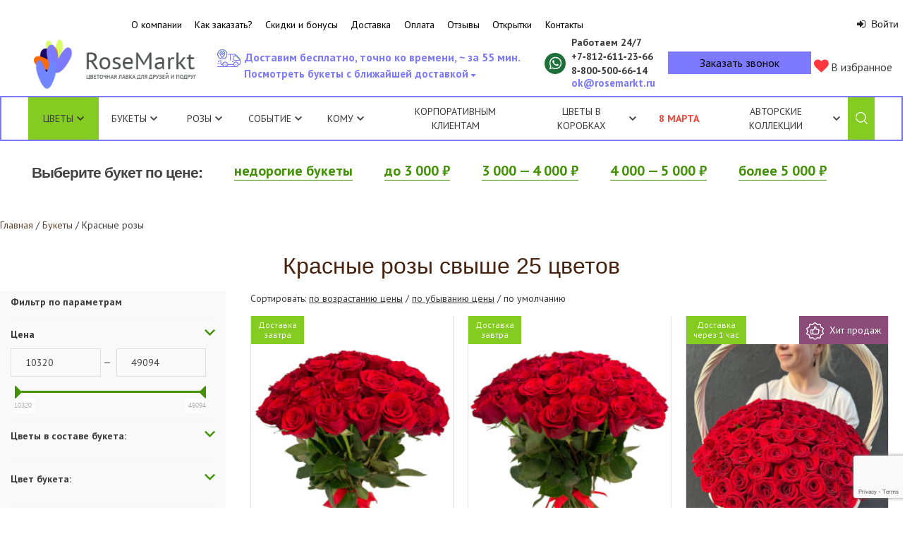

--- FILE ---
content_type: text/html; charset=utf-8
request_url: https://www.rosemarkt.ru/collection/krasnye-rozy/amount-more-25/
body_size: 30542
content:
<!DOCTYPE html>
<!--[if lt IE 7]>
<html class="no-js lt-ie9 lt-ie8 lt-ie7"> <![endif]-->
<!--[if IE 7]>
<html class="no-js lt-ie9 lt-ie8"> <![endif]-->
<!--[if IE 8]>
<html class="no-js lt-ie9"> <![endif]-->
<!--[if gt IE 8]>
<html class="no-js"> <!--<![endif]-->
<head>
    <meta charset="utf-8"/>
    <meta name='yandex-verification' content='642684942d8e28ae'/>
    <meta name="mailru-verification" content="b9ff8aab804cebfe"/>
    <meta http-equiv="X-UA-Compatible" content="IE=edge"/>
    <link rel="manifest" href="/manifest.json">
    <title>
                    Красные розы свыше 25 цветов в Санкт-Петербурге: купить по выгодной цене с доставкой.
            </title>

    
    
                    <meta name="description" content="Купить Красные розы свыше 25 цветов с доставкой по Санкт-Петербургу. У нас широкий ассортимент и выгодные цены."/>
            

                        <link rel="canonical" href="https://www.rosemarkt.ru/collection/krasnye-rozy/amount-more-25/"/>
            
    
            <meta name="robots" content="index, follow">
    
            <meta name="prod_count" content="29">
    
    <meta name="$REQUEST_URI" content="/collection/krasnye-rozy/">
    <meta name="$DOCUMENT_URI" content="/collection/krasnye-rozy/amount-more-25/">
    
					<meta property="og:title" content="Красные розы свыше 25 цветов в Санкт-Петербурге: купить по выгодной цене с доставкой."/>
							<meta property="og:description" content="Купить Красные розы свыше 25 цветов с доставкой по Санкт-Петербургу. У нас широкий ассортимент и выгодные цены."/>
				<meta property="og:url" content="https://www.rosemarkt.ru/collection/krasnye-rozy/amount-more-25/" />
		<meta property="og:type" content="article" />
		<meta property="og:image" content="https://www.rosemarkt.ru/static/design/img/site-logo-big.png" />
		<link rel="amphtml" href="https://www.rosemarkt.ru/amp/collection/krasnye-rozy/amount-more-25/">
	

    <link rel="icon" type="image/png" href="/favicon.ico"/>
    <link rel="apple-touch-icon" href="/apple-touch-icon.png"/>
    <link rel="apple-touch-icon" sizes="57x57" href="/apple-touch-icon-57x57.png"/>
    <link rel="apple-touch-icon" sizes="72x72" href="/apple-touch-icon-72x72.png"/>
    <link rel="apple-touch-icon" sizes="76x76" href="/apple-touch-icon-76x76.png"/>
    <link rel="apple-touch-icon" sizes="114x114" href="/apple-touch-icon-114x114.png"/>
    <link rel="apple-touch-icon" sizes="120x120" href="/apple-touch-icon-120x120.png"/>
    <link rel="apple-touch-icon" sizes="144x144" href="/apple-touch-icon-144x144.png"/>
    <link rel="apple-touch-icon" sizes="152x152" href="/apple-touch-icon-152x152.png"/>

    <meta name="viewport" content="width=device-width, initial-scale=1.0, maximum-scale=1.0, user-scalable=no"/>
    <link type="text/css" href="/output.css?v=1.0.2726" rel="stylesheet"/>
    <link rel="stylesheet" href="/static/mobile.css?v=1.0.2726">

        
        <!-- VK Pixel Code -->
        <script type="text/javascript">!function (){
                var t = document.createElement("script");
                t.type = "text/javascript", t.async = !0, t.src = "https://vk.com/js/api/openapi.js?169", t.onload = function (){
                    VK.Retargeting.Init("VK-RTRG-984659-faSCR"), VK.Retargeting.Hit()
                }, document.head.appendChild(t)
            }();</script>
        <noscript><img src="https://vk.com/rtrg?p=VK-RTRG-984659-faSCR" style="position:fixed; left:-999px;" alt=""/>
        </noscript>
        <!-- End VK Pixel Code -->
    

            
            <!-- Yandex.Metrika counter -->
            <script type="text/javascript">
                (function (m, e, t, r, i, k, a){
                    m[i] = m[i] || function (){
                        (m[i].a = m[i].a || []).push(arguments)
                    };
                    m[i].l = 1 * new Date();
                    k = e.createElement(t), a = e.getElementsByTagName(t)[0], k.async = 1, k.src = r, a.parentNode.insertBefore(k, a)
                })
                (window, document, "script", "https://mc.yandex.ru/metrika/tag.js", "ym");

                ym(9457819, "init", {
                    clickmap: true,
                    trackLinks: true,
                    accurateTrackBounce: true,
                    webvisor: true,
                    ecommerce: "dataLayer"
                });
            </script>
            <noscript>
                <div><img src="https://mc.yandex.ru/watch/9457819" style="position:absolute; left:-9999px;" alt=""/></div>
            </noscript>
            <!-- /Yandex.Metrika counter -->
        
    
    
    <script type="text/javascript">
        window.dataLayer = window.dataLayer || [];
    </script>
    <script type="text/javascript">
        var __cs = __cs || [];
        __cs.push(["setCsAccount", "7B8PDez8IAneBEWaelBtgrfE73k69Lsf"]);
    </script>
    <script type="text/javascript" async src="https://app.comagic.ru/static/cs.min.js"></script>

    <!-- Convead Widget -->
    <script>
        
        window.ConveadSettings = {
                        app_key: "2caa038b00e876490dc8c62187486fd8"
        };
        
        (function (w, d, c){
            w[c] = w[c] || function (){
                (w[c].q = w[c].q || []).push(arguments)
            };
            var ts = (+new Date() / 86400000 | 0) * 86400;
            var s = d.createElement('script');
            s.type = 'text/javascript';
            s.async = true;
            s.charset = 'utf-8';
            s.src = 'https://tracker.convead.io/widgets/' + ts + '/widget-2caa038b00e876490dc8c62187486fd8.js';
            var x = d.getElementsByTagName('script')[0];
            x.parentNode.insertBefore(s, x);
        })(window, document, 'convead');
    </script>
    <!-- /Convead Widget -->
    

    </head>
<body>

<span class="mail_counter_pid" style="display: none;">14541</span>

<div id="global-wrapper-l">

    <div id="calendar-wrapper" class="picker-hide calendar_total">
        <div id="calendar-picker-body" class="calendar_total">
            <div class="horizontal-scroll-wrapper">
                                                            <div class="day_squares"
                             data-period="1" data-when="1 час" data-label="Посмотреть букеты с доставкой через 1 час">
                            <div class='day_squares_day'>1</div>
                            <div class='day_squares_month'>час</div>
                        </div>
                                            <div class="day_squares"
                             data-period="2" data-when="2 часа" data-label="Посмотреть букеты с доставкой через 2 часа">
                            <div class='day_squares_day'>2</div>
                            <div class='day_squares_month'>часа</div>
                        </div>
                                            <div class="day_squares"
                             data-period="3" data-when="3 часа" data-label="Посмотреть букеты с доставкой через 3 часа">
                            <div class='day_squares_day'>3</div>
                            <div class='day_squares_month'>часа</div>
                        </div>
                                            <div class="day_squares"
                             data-period="today" data-when="сегодня" data-label="Посмотреть букеты с доставкой сегодня">
                            <div class='day_squares_day'>11</div>
                            <div class='day_squares_month'>ноя</div>
                        </div>
                                            <div class="day_squares"
                             data-period="tomorrow" data-when="завтра" data-label="Посмотреть букеты с доставкой завтра">
                            <div class='day_squares_day'>12</div>
                            <div class='day_squares_month'>ноя</div>
                        </div>
                                                </div>
            <div class="calendar_btns">
                <div class="calendar-text">
                                    </div>
                <button id="pure_calendar" type="button" class="uk-button uk-button-primary">Отмена</button>
                <button id="choose_calendar" type="button" class="uk-button uk-button-primary">Готово</button>
            </div>
        </div>
        <div id="calendar_picker_bottom"></div>
    </div>

    <div class="picker-back-prop"></div>


    <div id="global-wrapper-r">
        <a href="#" id="calendar-picker-link" class="site-header__delivery uk-text-center show-mobile">
                            Посмотреть букеты с ближайшей доставкой
                        <span class="calendar-triangle tr-down"></span>
        </a>

        <div class="site-wrapper uk-container uk-container-center">
            <div id="header-size-wrapper">
                
                                            <header class="site-header">
	<div class="site-header__links uk-hidden-small uk-hidden-medium">
		<a href="/o-magazine-cvetov/">О компании</a>
		<a href="/kak-sdelat-zakaz-na-rosemarktru/">Как заказать?</a>
		<a href="/skidki-i-bonusy/">Скидки и бонусы</a>
		<a href="/delivery/">Доставка</a>
		<a href="/oplata/">Оплата</a>
		<a href="/reviews/">Отзывы</a>
		<a href="/otkrytki/">Открытки</a>
		<a href="/contacts/">Контакты</a>
	</div>

	<a href="/" class="site-logo">
		<img src="/static/design/img/site-logo.png" alt="RoseMarkt" title="RoseMarkt" class="uk-hidden-large">
		<img src="/static/design/img/site-logo-big-new.png" alt="RoseMarkt" title="RoseMarkt" class="uk-hidden-small uk-hidden-medium">
	</a>

	<div class="user-block ">
        <div class="header-user-login"><button class="enter-link site-enter uk-reset-button js-open-login-modal-btn" type="button"><i class="uk-icon-sign-in"></i> Войти</button></div>
	</div>

	<div class="working-time">Работаем 24/7</div>
	<div class="site-phone-first"><a class="comagic_phone" href="tel:+78126112366">+7&#8209;812&#8209;611&#8209;23&#8209;66</a></div>
	<div class="site-phone-second"><a  class="comagic_phone" href="tel:88005006614">8&#8209;800&#8209;500&#8209;66&#8209;14</a></div>

    <a class="d-whatsapp"
       href="https://wa.me/79819183921"
       target="_blank" rel="nofollow noopener noreferrer"
    >
        <img src="/static/design/img/whatsapp.svg" alt="Whatsapp" title="Написать в Whatsapp">
    </a>

	<div class="site-header__mail uk-hidden-small uk-hidden-medium">
		<a href="mailto:ok@rosemarkt.ru">ok@rosemarkt.ru</a>
	</div>

	<div class="back-call">
		<a href="#" class="trigger site-callback uk-clearfix">
			<i class="uk-icon-mobile uk-icon-medium"></i> <span>Заказать звонок</span>
		</a>

		<div class="user-controls back-call-form" style="display: none">
			<i class="icon icon-close"><span>Закрыть</span></i>
			<p class="back-call-form-head">Заказать звонок</p>
			<p class="back-call-form-subhead">Мы свяжемся с вами в течение 10 минут</p>
			<p class="filtered-today"><b>Флорист перезвонит вам!</b></p>
			<form id="callback_form" class="uk-form">
				<input type="hidden" name="bouquet_name">
				<input type="hidden" name="bouquet_url">

				<label>Ваше имя</label>

				<div class="phone-in">
					<input type="text" name="name" class="styled-text-input" placeholder="Ваше имя" value="">
				</div>

				<label>Ваш номер телефона*</label>

				<div class="phone-in">
					<input type="text" name="phone" class="styled-text-input j_phone_mask" placeholder="Ваш телефон">
					<span class="error-text" style="display:none;">Заполните это поле</span>
				</div>

				<fieldset class="additional-checkboxes oferta clearfix">
					<label><input type="checkbox" name="iagreeoferta" checked="checked">Подтверждаю своё согласие с <a target="_blank" href="/oferta/">публичной офертой</a></label>
				</fieldset>
				<div class="back-call-form-btn">
					<button id="call_me_button" class="uk-button uk-button-primary uk-margin-top" type="submit">Перезвоните мне!</button>
				</div>
			</form>
			<div class="message" style="display: none;"></div>
			<p class="filtered-today"><a href="/filtered/today/">Посмотреть все букеты, которые мы сможем привезти сегодня</a></p>
		</div>
	</div>

	<a href="/cabinet/#favourites" class="bouquet-controls__to-favorite favorites-auth uk-margin-top">
		<i class="uk-icon-justify uk-icon-heart"></i>
		В избранное
	</a>

	<div class="site-header__benefits uk-visible-large">
			<span class="benefit"><span class="tracking"></span>Доставим бесплатно, точно ко времени, ~ за 55 мин.</span>
	</div>

	<a href="#" id="calendar-picker-link" class="site-header__delivery uk-text-center">
		            Посмотреть букеты с ближайшей доставкой
				<span class="calendar-triangle tr-down"></span>
	</a>

	<div class="site-nav uk-hidden-large">
		<nav class="uk-navbar">
			<a href="#" class="uk-navbar-toggle" data-uk-toggle="{target:'#site-nav__content'}"></a>

			<div id="site-nav__content" class="site-nav__content uk-hidden">
				<div class="uk-grid site-nav__content__top">
					<div class="uk-width-1-2">
						<a href="/o-magazine-cvetov/">О компании</a>
						<a href="/kak-sdelat-zakaz-na-rosemarktru/">Как заказать?</a>
						<a href="/oplata/">Оплата</a>
						<a href="/delivery/">Доставка</a>
						<a href="/skidki-i-bonusy/">Скидки и бонусы</a>
						<a href="/reviews/">Отзывы</a>
						<a href="/vopros-otvet/">Вопросы и ответы</a>
						<a href="/blog/">Блог</a>
						<a href="/contacts/">Контакты</a>
					</div>
				</div>
				<div class="uk-grid site-nav__content__bottom">
																		<div class="uk-width-1-1"><a href="/collection/flowers_and_bouquets/">Авторские букеты RoseMarkt и свежие цветы</a></div>
																																														<div class="uk-width-1-1"><a href="/collection/roses_for_friends/">Розы и букеты из роз</a></div>
																																			<div class="uk-width-1-1"><a href="/collection/wedding_bouquet/">Букет невесты</a></div>
																																														<div class="uk-width-1-1"><a href="/collection/capsule_collection/">Капсульная коллекция</a></div>
																																			<div class="uk-width-1-1"><a href="/bukety-iz-fruktov/">Фруктовые букеты</a></div>
																																																									<div class="uk-width-1-1"><a href="/collection/cvety-v-korobkah/">Цветы в коробках</a></div>
																																																									<div class="uk-width-1-1"><a href="/collection/constructor/">Заказать розы</a></div>
																																														<div class="uk-width-1-1"><a href="/collection/ovoshhnye-bukety/">Овощные букеты</a></div>
																																																																																										<div class="uk-width-1-1"><a href="/collection/rozovye-bukety/">Розовые букеты</a></div>
																																			<div class="uk-width-1-1"><a href="/collection/new/">Новинки </a></div>
																								<div class="uk-width-1-1"><a href="/collection/korziny-RoseMarkt/">Корзины с цветами</a></div>
																																																									<div class="uk-width-1-1"><a href="/bouquet/cvety-s-makarunami/">Цветы с макарунами</a></div>
																								<div class="uk-width-1-1"><a href="/bouquet/cvety-v-forme-serdca/">Цветы в форме сердца</a></div>
																																																																																																																																																																																																																																																																																																																																																																																																																																																																																																																																																																																																																																																																																																																																																																																																																																																																																																																																																																																																																																																																																																																																			<div class="uk-width-1-1"><a href="/krasivye-bukety/">Красивые букеты</a></div>
																																			<div class="uk-width-1-1"><a href="/neobychnye-originalnye-bukety/">Необычные букеты</a></div>
																																																																																																																																																																																																																																																																																																																																																																																																																																																																																																																																																																																																																																																																																																																																																																																																																																																																																	<div class="uk-width-1-1"><a href="/collection/buket-rukovoditelju/">Букет руководителю</a></div>
																								<div class="uk-width-1-1"><a href="/collection/monohromnye-bukety/">Монохромные букеты</a></div>
																																														<div class="uk-width-1-1"><a href="/collection/recepty-radosti/">Рецепты радости</a></div>
																								<div class="uk-width-1-1"><a href="/collection/den-uchitelya/">День учителя</a></div>
																								<div class="uk-width-1-1"><a href="/collection/den-materi/">День матери</a></div>
																																																																																										<div class="uk-width-1-1"><a href="/collection/podarochnye-nabory/">Подарочные наборы</a></div>
																																														<div class="uk-width-1-1"><a href="/collection/bukety-vmesto-pikapa/">Букеты вместо пикапа</a></div>
																								<div class="uk-width-1-1"><a href="/collection/cvety_dlja_ofisa/">Цветы для офиса</a></div>
																								<div class="uk-width-1-1"><a href="/collection/chernaja-pjatnica-v-rosemarkt/">Черная пятница в RoseMarkt</a></div>
																																			<div class="uk-width-1-1"><a href="/collection/ljubov-skvoz-kilometry/">Любовь сквозь километры</a></div>
																																																																																																																																																																																																																																																																																																																																																																																																					</div>
			</div>
		</nav>
	</div>
	<table class="site-nav--large uk-hidden-small uk-hidden-medium" itemscope itemtype="http://schema.org/SiteNavigationElement">
    <tr itemprop="about" itemscope itemtype="http://schema.org/ItemList">
        <td class="j_sub-menu 			active" itemprop="itemListElement" itemscope itemtype="http://schema.org/ItemList">
            <label itemprop="name"><a href="/collection/flowers_and_bouquets/">Цветы</a><span class="j_sub-menu__arrow"></span></label>
            <div class="category category-flowers">
                <div class="category-list">
					<ul class="uk-list">
						<li itemprop="itemListElement" ><a href="/flower/bukety-s-rozami/">Розы<img src="/resources/data/photos/56377a254427f/250.jpg"></a>
						</li>
						<li itemprop="itemListElement"><a href="/flower/bukety-s-peonies/">Пионы<img src="/resources/data/photos/548153a41d390/250.jpg"></a>
						</li>
						<li itemprop="itemListElement"><a href="/flower/bukety-s-gortenziej/">Гортензии<img src="/resources/data/photos/5d1b26ff922b2/250.jpg"></a></li>
						<li itemprop="itemListElement"><a href="/flower/bukety-s-irisami/">Ирисы<img src="/resources/data/photos/5b5d69d069e59/250.jpg"></a></li>
						<li itemprop="itemListElement"><a href="/flower/bukety-s-lavandoj/">Лаванда<img src="/resources/data/photos/5a9917cf833c7/250.jpg"></a></li>
						<li itemprop="itemListElement"><a href="/flower/bukety-s-orhideyami/">Орхидеи<img src="/resources/data/photos/59e1d29d400cb/250.jpg"></a></li>
						<li itemprop="itemListElement"><a href="/flower/bukety-s-podsolnuhami/">Подсолнухи<img src="/resources/data/photos/58b2a6f0006ea/250.jpg"></a></li>
						<li itemprop="itemListElement"><a href="/flower/bukety-s-alstromeriyami/">Альстромерии<img src="/resources/data/photos/5451d603323e7/250.jpg"></a></li>
						<li itemprop="itemListElement"><a href="/flower/bukety-s-tyulpanami/">Тюльпаны<img src="/resources/data/photos/5a7b87da9b8a0/250.jpg"></a>
						</li>
						<li itemprop="itemListElement"><a href="/flower/bukety-s-gerberami/">Герберы<img src="/resources/data/photos/5446744f174c8/250.jpg"></a></li>
						<li itemprop="itemListElement"><a href="/flower/bukety-s-freziyami/">Фрезии<img src="/resources/data/photos/5451e1859b753/250.jpg"></a></li>
						<li itemprop="itemListElement"><a href="/collection/flower/Gypsophila/">Гипсофилы<img src="/resources/data/photos/63bd822570cd4/250.jpg"></a></li>
						<li itemprop="itemListElement"><a href="/flower/bukety-s-hrizantemami/">Хризантемы<img src="/resources/data/photos/5444d6ac3bae9/250.jpg"></a></li>
						<li itemprop="itemListElement"><a href="/flower/bukety-s-veronikami/">Вероники<img src="/resources/data/photos/5445185351a52/250.jpg"></a></li>
						<li itemprop="itemListElement"><a href="/flower/bukety-s-liziantusom/">Лизиантусы<img src="/resources/data/photos/5bf35af2337f9/250.jpg"></a></li>
						<li itemprop="itemListElement"><a href="/flower/bukety-s-hlopkom/">Хлопок<img src="/resources/data/photos/5a320932d1522/250.jpg"></a></li>
						<li itemprop="itemListElement"><a href="/flower/bukety-s-matrikariyami/">Матрикарии<img src="/resources/data/photos/577cafac8e287/250.jpg"></a></li>
						<li itemprop="itemListElement"><a href="/flower/bukety-s-gvozdikami/">Диантусы<img src="/resources/data/photos/59cdeb45a0ed4/250.jpg"></a></li>
                    	<li itemprop="itemListElement"><a href="/flower/bukety-s-kallami/">Каллы<img src="/resources/data/photos/544668e5e81e0/250.jpg"></a></li>
						<li itemprop="itemListElement"><a href="/flower/bukety-s-gvozdikami/">Гвоздики<img src="/resources/data/photos/5b7f34571544e/250.jpg"></a></li>
						<li itemprop="itemListElement"><a href="/flower/bukety-s-romashkami/">Ромашки<img src="/resources/data/photos/53c372d7eb949/250.jpg"></a></li>
						<li itemprop="itemListElement"><a href="/flower/bukety-s-narcissami/">Нарциссы<img src="/resources/data/photos/553369f0de154/250.jpg"></a></li>
						<li itemprop="itemListElement"><a href="/flower/bukety-s-liliyami/">Лилии<img src="/resources/data/photos/5445196f5c899/250.jpg"></a></li>
						<li itemprop="itemListElement"><a href="/flower/bukety-s-giacintami/">Гиацинты<img src="/resources/data/photos/5aa9b06a125e2/250.jpg"></a></li>
						<li itemprop="itemListElement"><a href="/flower/bukety-s-eustomami/">Эустомы<img src="/resources/data/photos/53fdf1599e598/250.jpg"></a></li>
						<li itemprop="itemListElement"><a href="/collection/domashnie-cvety-v-interyere/">Цветы для интерьера<img src="/resources/data/photos/5ee091bbed406/250.jpg"></a></li>
                    </ul>
                </div>
            </div>
        </td>

        <td class="j_sub-menu " itemprop="itemListElement" itemscope itemtype="http://schema.org/ItemList">
            <label itemprop="name"><a href="/bukety/">Букеты</a><span class="j_sub-menu__arrow"></span></label>
            <div class="category cat">
                <div class="category-list">
                	<div class="category-block">
                		<span class="category-block_heading">По цвету</span>
                		<ul class="uk-list">
	                        <li><span itemprop="itemListElement"><a class="" href="/collection/rozovye-bukety/">Розовые букеты</a></span></li>
	                        <li><span itemprop="itemListElement"><a class="" href="/collection/krasnye-bukety/">Красные букеты</a></span></li>
	                        <li><span itemprop="itemListElement"><a class="" href="/collection/belye-bukety/">Белые букеты</a></span></li>
	                        <li><span itemprop="itemListElement"><a class="" href="/collection/zheltye-bukety/">Желтые букеты</a></span></li>
	                        <li><span itemprop="itemListElement"><a class="" href="/collection/sirenevye-bukety/">Сиреневые букеты</a></span></li>
	                        <li><span itemprop="itemListElement"><a class="" href="/collection/fioletovye-bukety/">Фиолетовые букеты</a></span></li>
	                        <li><span itemprop="itemListElement"><a class="" href="/collection/chernye-bukety/">Черные букеты</a></span></li>
	                    </ul>
                	</div>
                    <div class="category-block">
                    	<span class="category-block_heading">По составу</span>
                		<ul class="uk-list">
	                        <li><span itemprop="itemListElement"><a class="" href="/collection/roses_for_friends/">Розы и букеты из роз</a></span></li>
	                        <li><span itemprop="itemListElement"><a class="" href="/collection/ovoshhnye-bukety/">Овощные букеты</a></span></li>
	                        <li><span itemprop="itemListElement"><a class="" href="/bukety-iz-fruktov/">Фруктовые букеты</a></span></li>
	                        <li><span itemprop="itemListElement"><a class="" href="/bouquet/cvety-s-makarunami/">Цветы с макарунами</a></span></li>
	                        <li><span itemprop="itemListElement"><a class="" href="/collection/bukety-iz-suhocvetov/">Букеты из сухоцветов</a></span></li>
	                    </ul>
                	</div>
                	<div class="category-block">
                		<span class="category-block_heading">Цветы в корзине</span>
                		<ul class="uk-list">
	                        <li><span itemprop="itemListElement"><a class="" href="/collection/korziny-RoseMarkt/">Корзины с цветами</a></span></li>
	                        <li><span itemprop="itemListElement"><a class="" href="/collection/korziny-RoseMarkt/rozy-v-korzine/">Розы в корзине</a></span></li>
	                        <li><span itemprop="itemListElement"><a class="" href="/collection/korziny-RoseMarkt/tyulpany-v-korzine/">Тюльпаны в корзине</a></span></li>
	                        <li><span itemprop="itemListElement"><a class="" href="/flower/bukety-s-peonies/piony-v-korzine/">Пионы в корзине</a></span></li>
	                        <li><span itemprop="itemListElement"><a class="" href="/collection/korziny-RoseMarkt/hrizantemy-v-korzine/">Хризантемы в корзине</a></span></li>
	                        <li><span itemprop="itemListElement"><a class="" href="/collection/korziny-RoseMarkt/orhidei-v-korzine/">Орхидеи в корзине</a></span></li>
	                    </ul>
                	</div>
                	<div class="category-block">
                		<span class="category-block_heading">Категории</span>
                		<ul class="uk-list">
	                        <li><span itemprop="itemListElement"><a class="" href="/collection/flowers_and_bouquets/">Букеты RoseMarkt</a></span></li>
	                        <li><span itemprop="itemListElement"><a class="" href="/krasivye-bukety/">Красивые букеты</a></span></li>
	                        <li><span itemprop="itemListElement"><a class="" href="/neobychnye-originalnye-bukety/">Необычные букеты</a></span></li>
	                        <li><span itemprop="itemListElement"><a class="" href="/collection/shikarnye-bukety/">Шикарные букеты</a></span></li>
	                        <li><span itemprop="itemListElement"><a class="" href="/bouquet/cvety-v-forme-serdca/">Цветы в форме сердца</a></span></li>
	                        <li><span itemprop="itemListElement"><a class="" href="/collection/koreyskie-bukety/">Букеты в корейской упаковке</a></span></li>
	                        <li><span itemprop="itemListElement"><a class="" href="/collection/rozy-v-forme-serdca/">Розы в форме сердца</a></span></li>
	                        <li><span itemprop="itemListElement"><a class="" href="/collection/literaturnaya-kollekciya/">Литературная коллекция</a></span></li>
	                    </ul>
                	</div>
                	<div class="category-block">
						<ul class="uk-list">
							<li itemprop="itemListElement"><a href="/flower/bukety-so-skidkoy/" style="color: #eb2e35!important;">Букеты со скидкой</a></li>
	                    </ul>
	                </div>
                </div>
            </div>
        </td>

        <td class="j_sub-menu " itemprop="itemListElement" itemscope itemtype="http://schema.org/ItemList">
            <label itemprop="name"><a href="/collection/roses_for_friends/">Розы</a><span class="j_sub-menu__arrow"></span></label>
            <div class="category cat">
                <div class="category-list">
                    <div class="category-block">
                		<span class="category-block_heading">По количеству</span>
                		<div class="category-block__list_wrapper">
                			<ul class="uk-list">
		                        <li><span itemprop="itemListElement"><a class="" href="/flower/bukety-s-rozami/9-roz/">9 роз</a></span></li>
		                        <li><span itemprop="itemListElement"><a class="" href="/flower/bukety-s-rozami/19-roz/">19 роз</a></span></li>
		                        <li><span itemprop="itemListElement"><a class="" href="/collection/bukety-25-roz-s-dostavkoi-v-sankt-peterburge/">25 роз</a></span></li>
		                        <li><span itemprop="itemListElement"><a class="" href="/flower/bukety-s-rozami/31-roza/">31 роза</a></span></li>
		                        <li><span itemprop="itemListElement"><a class="" href="/flower/bukety-s-rozami/35-roz/">35 роз</a></span></li>
		                        <li><span itemprop="itemListElement"><a class="" href="/flower/bukety-s-rozami/45-roz/">45 роз</a></span></li>
		                    </ul>
		                    <ul class="uk-list">
		                        <li><span itemprop="itemListElement"><a class="" href="/collection/bukety-iz-51-rozy/">51 роза</a></span></li>
		                        <li><span itemprop="itemListElement"><a class="" href="/flower/bukety-s-rozami/55-roz/">55 роз</a></span></li>
		                        <li><span itemprop="itemListElement"><a class="" href="/flower/bukety-s-rozami/65-roz/">65 роз</a></span></li>
		                        <li><span itemprop="itemListElement"><a class="" href="/flower/bukety-s-rozami/75-roz/">75 роз</a></span></li>
		                        <li><span itemprop="itemListElement"><a class="" href="/collection/bukety-iz-101-rozy/">101 роза</a></span></li>
		                    </ul>
                		</div>
                	</div>
                	<div class="category-block">
                		<span class="category-block_heading">По цвету</span>
                		<ul class="uk-list">
	                        <li><span itemprop="itemListElement"><a class="" href="/collection/krasnye-rozy/">Красные розы</a></span></li>
	                        <li><span itemprop="itemListElement"><a class="" href="/collection/belye-rozy/">Белые розы</a></span></li>
	                        <li><span itemprop="itemListElement"><a class="" href="/bouquet/rozovye-rozy/">Розовые розы</a></span></li>
	                        <li><span itemprop="itemListElement"><a class="" href="/flower/bukety-s-rozami/zheltye-rozy/">Желтые розы</a></span></li>
	                        <li><span itemprop="itemListElement"><a class="" href="/flower/bukety-s-rozami/chernye-rozy/">Черные розы</a></span></li>
	                    </ul>
                	</div>
                	<div class="category-block">
                		<span class="category-block_heading">По сорту</span>
                		<ul class="uk-list">
	                        <li><span itemprop="itemListElement"><a class="" href="/flower/bukety-s-rozami/kustovye-rozy/">Кустовые розы</a></span></li>
	                        <li><span itemprop="itemListElement"><a class="" href="/flower/bukety-s-rozami/pionovidnye-rozy/">Пионовидные розы</a></span></li>
	                    </ul>
                	</div>
                	<div class="category-block">
                		<span class="category-block_heading">По типу</span>
                		<ul class="uk-list">
	                        <li><span itemprop="itemListElement"><a class="" href="/collection/rozy-s-bolshim-butonom/">Розы с большим бутоном</a></span></li>
	                        <li><span itemprop="itemListElement"><a class="" href="/collection/odnogolovye-rozy/">Одноголовые розы</a></span></li>
	                    </ul>
                	</div>
                </div>
            </div>
        </td>

        <td class="j_sub-menu " itemprop="itemListElement" itemscope itemtype="http://schema.org/ItemList">
            <label itemprop="name">Событие<span class="j_sub-menu__arrow"></span></label>
            <div class="category cat">
                <div class="category-list">
                    <div class="category-block">
						<ul class="uk-list">
							<li itemprop="itemListElement"><a href="/event/bukety-na-den-rozhdeniya/">День рождения</a></li>
                            <li itemprop="itemListElement"><a href="/event/yubilej/">Юбилей</a></li>
                            <li itemprop="itemListElement"><a href="/event/bukety-na-svadbu/">Свадьба</a></li>
                            <li itemprop="itemListElement"><a href="/collection/bukety-na-14-fevralya/">День влюбленных</a></li>
                            <li itemprop="itemListElement"><a href="/collection/flowers_and_bouquets/event-svidanie/">Свидание</a></li>
                            <li itemprop="itemListElement"><a href="/collection/flowers_and_bouquets/event-vypusknoy/">Выпускной</a></li>
                            <li itemprop="itemListElement"><a href="/collection/flowers_and_bouquets/event-godovshina/">Годовщина</a></li>
                            <li itemprop="itemListElement"><a href="/collection/flowers_and_bouquets/event-posledniy-zvonok/">Последний звонок</a></li>
							<li itemprop="itemListElement"><a href="/collection/flowers_and_bouquets/event-den-studenta/">День студента</a></li>
                            <li itemprop="itemListElement"><a href="/collection/den-uchitelya/">День учителя</a></li>
                            <li itemprop="itemListElement"><a href="/collection/den-materi/">День матери</a></li>
                            <li itemprop="itemListElement"><a href="/collection/novyy-god/">Новый год</a></li>
                            <li itemprop="itemListElement"><a href="/event/bukety-partneru-po-biznesu-rukovoditelyu/">Бизнес-встреча</a></li>
                            <li itemprop="itemListElement"><a href="/event/cvety-na-pohorony/">Похороны</a></li>
                            <li itemprop="itemListElement"><a href="/event/bukety-na-rozhdenie-rebyonka/">Рождение ребёнка</a></li>
                            <li itemprop="itemListElement"><a href="/collection/buketi_na_1_sentiabria/">День знаний</a></li>
                            <li itemprop="itemListElement"><a href="/collection/flowers_and_bouquets/event-easter/">Пасха</a></li>
                            <li itemprop="itemListElement"><a href="/collection/flowers_and_bouquets/event-godovshina/">Годовщина</a></li>
	                    </ul>
                	</div>
                    <div class="category-block">
						<ul class="uk-list">
                            <li itemprop="itemListElement"><a href="/event/bukety-skuchayu/">Скучаю</a></li>
                            <li itemprop="itemListElement"><a href="/event/bukety-lyublyu/">Люблю</a></li>
                            <li itemprop="itemListElement"><a href="/event/bukety-prosti-menya/">Прости меня</a></li>
                            <li itemprop="itemListElement"><a href="/event/bukety-blagodaryu/">Благодарность</a></li>
                            <li itemprop="itemListElement"><a href="/event/bukety-prosto-tak/">Просто так</a></li>
                            <li itemprop="itemListElement"><a href="/event/kompliment/">Комплимент</a></li>
                            <li itemprop="itemListElement"><a href="/event/bukety-pozdravlyayu/">Поздравляю</a></li>
                            <li itemprop="itemListElement"><a href="/collection/flowers_and_bouquets/event-surprise/">Сюрприз</a></li>
                            <li itemprop="itemListElement"><a href="/event/bukety-vyzdoravlivaj/">Выздоравливай</a></li>
                        </ul>
			        </div>
                    <div class="category-block">
						<ul class="uk-list">
                            <li itemprop="itemListElement"><a href="/event/23-fevralya/">23 февраля</a></li>
                            <li itemprop="itemListElement">
                            	<a href="/collection/cvety-na-8-marta/" style="color:#f44336;"><b>8 марта</b></a>
                            </li>
                            <li itemprop="itemListElement"><a href="/event/den-pobedy/">9 мая</a></li>
                            <li itemprop="itemListElement"><a href="/event/1-maya/">1 мая</a></li>
                            <li itemprop="itemListElement"><a href="/collection/flowers_and_bouquets/event-12-juny/">12 июня</a></li>
	                    </ul>
	                </div>
                </div>
            </div>
        </td>

		<td class="j_sub-menu " itemprop="itemListElement" itemscope itemtype="http://schema.org/ItemList">
            <label itemprop="name">Кому<span class="j_sub-menu__arrow"></span></label>
            <div class="category cat">
                <div class="category-list">
                	<div class="category-block">
						<ul class="uk-list">
							<li itemprop="itemListElement"><a href="/collection/people/devushke/">Девушке</a></li>
							<li itemprop="itemListElement"><a href="/collection/people/muzhchine/">Мужчине</a></li>
							<li itemprop="itemListElement"><a href="/collection/people/zhenshchine/">Женщине</a></li>
							<li itemprop="itemListElement"><a href="/collection/people/uchitelyu/">Учителю</a></li>
							<li itemprop="itemListElement"><a href="/collection/people/devochke/">Девочке</a></li>
							<li itemprop="itemListElement"><a href="/collection/people/podruge/">Подруге</a></li>
							<li itemprop="itemListElement"><a href="/collection/people/kollege/">Коллеге</a></li>
							<li itemprop="itemListElement"><a href="/collection/people/baby/">Малышам</a></li>
							<li itemprop="itemListElement"><a href="/collection/people/grandparent/">Бабушке</a></li>
	                    </ul>
	                </div>
	                <div class="category-block">
						<ul class="uk-list">
							<li itemprop="itemListElement"><a href="/collection/people/love/">Любимой</a></li>
							<li itemprop="itemListElement"><a href="/collection/people/mother/">Маме</a></li>
							<li itemprop="itemListElement"><a href="/collection/buket-rebenku/">Букет ребенку</a></li>
							<li itemprop="itemListElement"><a href="/collection/vip-buket/">ВИП букет</a></li>
							<li itemprop="itemListElement"><a href="/collection/detskie-bukety/">Детские букеты</a></li>
							<li itemprop="itemListElement"><a href="/collection/korporativnym-klientam/">Корпоративным клиентам</a></li>
							<li itemprop="itemListElement"><a href="/collection/pervoklassniku/">Первокласснику</a></li>
							<li itemprop="itemListElement"><a href="/collection/people/dedushke/">Дедушке</a></li>
							<li itemprop="itemListElement"><a href="/collection/people/veteranu/">Ветерану</a></li>
							<li itemprop="itemListElement"><a href="/collection/buket-rukovoditelju/">Букет руководителю</a></li>
							<li itemprop="itemListElement"><a href="/collection/cvety-dlya-vracha/">Цветы для врача</a></li>
						</ul>
					</div>
                </div>
            </div>
        </td>

		<td itemprop="itemListElement" class=""><a href="/collection/korporativnym-klientam/">Корпоративным клиентам</a></td>

		<td class="j_sub-menu " itemprop="itemListElement" itemscope itemtype="http://schema.org/ItemList">
            <label itemprop="name"><a href="/collection/cvety-v-korobkah/" class="gm-link">Цветы в коробках</a><span class="j_sub-menu__arrow"></span></label>
            <div class="category cat">
                <div class="category-list">
                	<div class="category-block">
						<ul class="uk-list">
							<li itemprop="itemListElement"><a href="/flower/bukety-s-rozami/rozy-v-korobke/">Розы в коробке</a></li>
							<li itemprop="itemListElement"><a href="/flower/bukety-s-peonies/piony-v-korobke/">Пионы в коробке</a></li>
							<li itemprop="itemListElement"><a href="/flower/bukety-s-tyulpanami/tyulpany-v-korobke/">Тюльпаны в коробке</a></li>
							<li itemprop="itemListElement"><a href="/collection/cvety-v-korobkah/gvozdiki/">Гвоздики в коробке</a></li>
							<li itemprop="itemListElement"><a href="/collection/cvety-v-korobkah/giacinty/">Гиацинты в коробке</a></li>
							<li itemprop="itemListElement"><a href="/collection/cvety-v-korobkah/kustovye-rozy/">Кустовые розы в коробке</a></li>
	                    </ul>
	                </div>
	                <div class="category-block">
						<ul class="uk-list">
							<li itemprop="itemListElement"><a href="/collection/cvety-v-korobkah/orhidei/">Орхидеи в коробке</a></li>
							<li itemprop="itemListElement"><a href="/collection/cvety-v-korobkah/gortenziya/">Гортензия в коробке</a></li>
	                    </ul>
	                </div>
				</div>
			</div>
		</td>

		<td itemprop="itemListElement" class=""><a href="/collection/cvety-na-8-marta/" style="color:#f44336;"><b>8 марта</b></a></td>

		<td class="j_sub-menu " 
		itemprop="itemListElement" itemscope itemtype="http://schema.org/ItemList">
            <label itemprop="name">Авторские коллекции<span class="j_sub-menu__arrow"></span></label>
            <div class="category cat">
                <div class="category-list">
                	<div class="category-block">
						<ul class="uk-list">
							<li itemprop="itemListElement">
								<a href="/collection/ecoboxy-s-suhocvetami/">
									Экобоксы с сухоцветами
								</a>
							</li>
							<li itemprop="itemListElement">
								<a href="/collection/sherstjanye-lapki/">
									Шерстяные лапки
								</a>
							</li>
							<li itemprop="itemListElement">
								<a href="/collection/cveta-peterburga/">
									Цветы Петербурга
								</a>
							</li>
							<li itemprop="itemListElement">
								<a href="/collection/recepty-radosti/">
									Рецепты радости
								</a>
							</li>
							<li itemprop="itemListElement">
								<a href="/collection/literaturnaya-kollekciya/">
									Литературная коллекция
								</a>
							</li>
	                    </ul>
	                </div>
	                <div class="category-block">
						<ul class="uk-list">
							<li itemprop="itemListElement">
								<a href="/collection/cvety-dlya-vracha/">
									Цветы для врача
								</a>
							</li>
							<li itemprop="itemListElement">
								<a href="/collection/romantika-gorodov/">
									Романтика городов
								</a>
							</li>
							<li itemprop="itemListElement">
								<a href="/collection/goroskopy/">
									Гороскопы - букеты цветов по знакам зодиака
								</a>
							</li>
							<li itemprop="itemListElement">
								<a href="/collection/babadu/">
									Красивые цветочки для мамы и дочки
								</a>
							</li>
							<li itemprop="itemListElement">
								<a href="/collection/korporativnym-klientam/">
									Букеты цветов корпоративным клиентам
								</a>
							</li>
	                    </ul>
	                </div>
				</div>
			</div>
		</td>
		
        <td class="search-menu-place active"></td>


        <td class="search-menu j_search_menu">
            <div class="search-menu__block">
                <form action="/search/" method="get" id="m_search_form uk-grid">
                    <input class="uk-width-7-10 txt-input j_search_input" placeholder="" name="search" style="display: none;">
                    <button type="submit" class="j_search_send search-button-send" name="s" style="display: none;">
                        <div class="search-img-container">
                            <div class="search-popup__img sprite-search-white"></div>
                        </div>
                    </button>
                    <div class="search-img-container uk-width-2-10 j_search_img">
                        <div class="search-popup__img sprite-search-white"></div>
                    </div>
                    <a href="#" class="search-popup__close j_search_close" style="display: none">Отмена</a>
                </form>
            </div>
        </td>
    </tr>
</table>
</header>
                                    
            </div>

            <main class="site-main">
                
                                    <div class="site-filter"><div class="site-filter__content uk-hidden"><div class="uk-grid uk-grid-small j_site_filter new_filter"><div><h3>Выберите букет по цене:</h3></div><div><a href="/bouquet/nedorogie-bukety/">недорогие букеты</a></div><div><a href="/cost/bukety-do-3000-rub/">до 3 000 &#8381;</a></div><div><a href="/cost/bukety-3000-4000-rub/">3 000 &#8212; 4 000 &#8381;</a></div><div><a href="/cost/bukety-4000-5000-rub/">4 000 &#8212; 5 000 &#8381;</a></div><div><a href="/cost/bukety-ot-5000-rub/">более 5 000 &#8381;</a></div></div></div></div>                
                                <div id="content-size-wrapper">
                                                                                                        <div class="breadcrumbs" itemscope itemtype="http://schema.org/BreadcrumbList">
                                                                                                                        <span itemprop="itemListElement" itemscope
                                                  itemtype="http://schema.org/ListItem">
												<a href="/" class="crumb__item" itemprop="item">
													<span itemprop="name">Главная</span>
												</a>
												<meta itemprop="position" content="1"/>
											</span>
                                            <div class="crumb__separator">/</div>
                                                                                                                                                                <span itemprop="itemListElement" itemscope
                                                  itemtype="http://schema.org/ListItem">
												<a href="/collection/flowers_and_bouquets/" class="crumb__item" itemprop="item">
													<span itemprop="name">Букеты</span>
												</a>
												<meta itemprop="position" content="2"/>
											</span>
                                            <div class="crumb__separator">/</div>
                                                                                                                                                                <span itemprop="itemListElement" itemscope
                                                  itemtype="http://schema.org/ListItem">
												<span class="crumb__item">
													                                                        <span itemprop="name">Красные розы</span>

												</span>
												<meta itemprop="position" content="3"/>
											</span>
                                                                                                            </div>
                                                                                            <div id="content-wrap"
                         class="content-wrap  collection" >
                        
		<div class="content-delimiter top-important ">
                            <h1>Красные розы свыше 25 цветов</h1>
            					</div>
																						
											<div style="clear: both;"></div>
		<div class="uk-grid uk-width-large-1-1 filter_page">
			
                <img class="filter_img" src="/static/design/img/filter.svg">
    <div class="filter_wrapper mobile-filter uk-width-large-1-4">
        <form class="filter uk-form" method="POST" action="/">
            <p>Фильтр по параметрам</p>
            <div class="filter_parametrs_wrapper">
                <div class="filter_parametr_wrapper uk-form-row">
                    <div class="parameter_label">Цена<span class="arrow arrow-down"></span></div>
                    <div class="filter_parametr">
                        <input type="text" name="min" id="priceMin" value="10320">&nbsp;&mdash;&nbsp;
                        <input type="text" name="max" id="priceMax" value="49094">
                        <div id="slider-range"></div>
                        <div>
                            <span id="rub-left" style="position: absolute;"></span>
                            <span id="rub-right" style="position: absolute; margin-left: 30%;"></span>
                        </div>
                    </div>
                </div>
                <div class="filter_parametr_wrapper uk-form-row">
                    <div class="parameter_label">Цветы в составе букета:<span class="arrow arrow-down"></span></div>
                    <div id="flowers" class="filter_parametr" style="display: none">
                                                    <label class="uk-clearfix">
                                <input type="checkbox" name="flower_alstroemeriamix" class="uk-float-left" >
                                <span class="label-text">Альстромерия микс</span>
                            </label>
                                                    <label class="uk-clearfix">
                                <input type="checkbox" name="flower_anturium krasnyyred" class="uk-float-left" >
                                <span class="label-text">Антуриум красный Красный</span>
                            </label>
                                                    <label class="uk-clearfix">
                                <input type="checkbox" name="flower_lisianthuspink" class="uk-float-left" >
                                <span class="label-text">Лизиантус розовый</span>
                            </label>
                                                    <label class="uk-clearfix">
                                <input type="checkbox" name="flower_rosepievina_red_piano" class="uk-float-left" >
                                <span class="label-text">Роза  пионовидная Рэд Пиано</span>
                            </label>
                                                    <label class="uk-clearfix">
                                <input type="checkbox" name="flower_rosered_eye_pievina" class="uk-float-left" >
                                <span class="label-text">Роза Рэд Ай пионовидная</span>
                            </label>
                                                    <label class="uk-clearfix">
                                <input type="checkbox" name="flower_rosewhite_50_cm" class="uk-float-left" >
                                <span class="label-text">Роза белая</span>
                            </label>
                                                    <label class="uk-clearfix">
                                <input type="checkbox" name="flower_rosered_50_cm" class="uk-float-left" >
                                <span class="label-text">Роза красная 50 см</span>
                            </label>
                                                    <label class="uk-clearfix">
                                <input type="checkbox" name="flower_rose inexpensivebelaya-50-sm" class="uk-float-left" >
                                <span class="label-text">Роза недорого белая 50 см</span>
                            </label>
                                                    <label class="uk-clearfix">
                                <input type="checkbox" name="flower_rose inexpensivekrasnaya-50-sm" class="uk-float-left" >
                                <span class="label-text">Роза недорого красная 50 см</span>
                            </label>
                                                    <label class="uk-clearfix">
                                <input type="checkbox" name="flower_tsvetushchie vetki" class="uk-float-left" >
                                <span class="label-text">Цветущая ветка  </span>
                            </label>
                                            </div>
                </div>
                                    <div class="filter_parametr_wrapper uk-form-row">
                        <div class="parameter_label">Цвет букета:<span class="arrow arrow-down"></span></div>
                        <div id="colors" class="filter_parametr fromsearchfile" style="display: none">
                                                                                                <label class="uk-clearfix">
                                        <input type="checkbox" name="color_krasnyy" class="uk-float-left" >
                                        <span class="label-text">Красный</span>
                                    </label>
                                                                                                                                <label class="uk-clearfix">
                                        <input type="checkbox" name="color_raznocvetnyy" class="uk-float-left" >
                                        <span class="label-text">Разноцветный</span>
                                    </label>
                                                                                    </div>
                    </div>
                                                                    <div class="filter_parametr_wrapper uk-form-row">
                        <div class="parameter_label">Оформление:<span class="arrow arrow-down"></span></div>
                        <div id="compositions" class="filter_parametr" style="display: none">
                                                            <label class="uk-clearfix">
                                    <input type="checkbox" name="composition_in-basket" class="uk-float-left" >
                                    <span class="label-text">в корзине</span>
                                </label>
                                                            <label class="uk-clearfix">
                                    <input type="checkbox" name="composition_in-craft" class="uk-float-left" >
                                    <span class="label-text">в крафте</span>
                                </label>
                                                            <label class="uk-clearfix">
                                    <input type="checkbox" name="composition_in-hat-fashioned-box" class="uk-float-left" >
                                    <span class="label-text">в шляпной коробке</span>
                                </label>
                                                            <label class="uk-clearfix">
                                    <input type="checkbox" name="composition_in-waterproof-film" class="uk-float-left" >
                                    <span class="label-text">в водостойких плёнках</span>
                                </label>
                                                            <label class="uk-clearfix">
                                    <input type="checkbox" name="composition_with-satin-ribbon" class="uk-float-left" >
                                    <span class="label-text">с атласной лентой</span>
                                </label>
                                                    </div>
                    </div>
                                                    <div class="filter_parametr_wrapper uk-form-row">
                        <div class="parameter_label">Высота букета:<span class="arrow arrow-down"></span></div>
                        <div id="heights" class="filter_parametr fromsearchfile" style="display: none">
                                                            <label class="uk-clearfix">
                                    <input type="checkbox" name="height_30"
                                           class="uk-float-left" >
                                    <span class="label-text">30 см</span>
                                </label>
                                                            <label class="uk-clearfix">
                                    <input type="checkbox" name="height_40"
                                           class="uk-float-left" >
                                    <span class="label-text">40 см</span>
                                </label>
                                                            <label class="uk-clearfix">
                                    <input type="checkbox" name="height_45"
                                           class="uk-float-left" >
                                    <span class="label-text">45 см</span>
                                </label>
                                                            <label class="uk-clearfix">
                                    <input type="checkbox" name="height_50"
                                           class="uk-float-left" >
                                    <span class="label-text">50 см</span>
                                </label>
                                                    </div>
                    </div>
                                                    <div class="filter_parametr_wrapper uk-form-row">
                        <div class="parameter_label">Событие:<span class="arrow arrow-down"></span></div>
                        <div id="events" class="filter_parametr" style="display: none">
                                                            <label class="uk-clearfix">
                                    <input type="checkbox" name="event_birthday"
                                           class="uk-float-left" >
                                    <span class="label-text">День рождения</span>
                                </label>
                                                            <label class="uk-clearfix">
                                    <input type="checkbox" name="event_brandnewbaby"
                                           class="uk-float-left" >
                                    <span class="label-text">Рождение ребёнка</span>
                                </label>
                                                            <label class="uk-clearfix">
                                    <input type="checkbox" name="event_business"
                                           class="uk-float-left" >
                                    <span class="label-text">Бизнес</span>
                                </label>
                                                            <label class="uk-clearfix">
                                    <input type="checkbox" name="event_death"
                                           class="uk-float-left" >
                                    <span class="label-text">Похороны</span>
                                </label>
                                                            <label class="uk-clearfix">
                                    <input type="checkbox" name="event_den-materi"
                                           class="uk-float-left" >
                                    <span class="label-text">День матери</span>
                                </label>
                                                            <label class="uk-clearfix">
                                    <input type="checkbox" name="event_den-otca"
                                           class="uk-float-left" >
                                    <span class="label-text">День отца</span>
                                </label>
                                                            <label class="uk-clearfix">
                                    <input type="checkbox" name="event_den-pobedy"
                                           class="uk-float-left" >
                                    <span class="label-text">День Победы</span>
                                </label>
                                                            <label class="uk-clearfix">
                                    <input type="checkbox" name="event_den-vlyublennykh"
                                           class="uk-float-left" >
                                    <span class="label-text">День влюбленных</span>
                                </label>
                                                            <label class="uk-clearfix">
                                    <input type="checkbox" name="event_getwell"
                                           class="uk-float-left" >
                                    <span class="label-text">Выздоравливай</span>
                                </label>
                                                            <label class="uk-clearfix">
                                    <input type="checkbox" name="event_godovshina"
                                           class="uk-float-left" >
                                    <span class="label-text">Годовщина</span>
                                </label>
                                                            <label class="uk-clearfix">
                                    <input type="checkbox" name="event_grats"
                                           class="uk-float-left" >
                                    <span class="label-text">Поздравляю</span>
                                </label>
                                                            <label class="uk-clearfix">
                                    <input type="checkbox" name="event_halloween"
                                           class="uk-float-left" >
                                    <span class="label-text">Хэллоуин</span>
                                </label>
                                                            <label class="uk-clearfix">
                                    <input type="checkbox" name="event_just"
                                           class="uk-float-left" >
                                    <span class="label-text">Просто так</span>
                                </label>
                                                            <label class="uk-clearfix">
                                    <input type="checkbox" name="event_kompliment"
                                           class="uk-float-left" >
                                    <span class="label-text">Комплимент</span>
                                </label>
                                                            <label class="uk-clearfix">
                                    <input type="checkbox" name="event_love"
                                           class="uk-float-left" >
                                    <span class="label-text">Люблю</span>
                                </label>
                                                            <label class="uk-clearfix">
                                    <input type="checkbox" name="event_missyou"
                                           class="uk-float-left" >
                                    <span class="label-text">Скучаю</span>
                                </label>
                                                            <label class="uk-clearfix">
                                    <input type="checkbox" name="event_posledniy-zvonok"
                                           class="uk-float-left" >
                                    <span class="label-text">Последний звонок</span>
                                </label>
                                                            <label class="uk-clearfix">
                                    <input type="checkbox" name="event_sorry"
                                           class="uk-float-left" >
                                    <span class="label-text">Прости меня</span>
                                </label>
                                                            <label class="uk-clearfix">
                                    <input type="checkbox" name="event_surprise"
                                           class="uk-float-left" >
                                    <span class="label-text">Сюрприз</span>
                                </label>
                                                            <label class="uk-clearfix">
                                    <input type="checkbox" name="event_svidanie"
                                           class="uk-float-left" >
                                    <span class="label-text">Свидание</span>
                                </label>
                                                            <label class="uk-clearfix">
                                    <input type="checkbox" name="event_thanks"
                                           class="uk-float-left" >
                                    <span class="label-text">Благодарность</span>
                                </label>
                                                            <label class="uk-clearfix">
                                    <input type="checkbox" name="event_torzhestvo"
                                           class="uk-float-left" >
                                    <span class="label-text">Торжество</span>
                                </label>
                                                            <label class="uk-clearfix">
                                    <input type="checkbox" name="event_vypusknoy"
                                           class="uk-float-left" >
                                    <span class="label-text">Выпускной</span>
                                </label>
                                                            <label class="uk-clearfix">
                                    <input type="checkbox" name="event_wedding"
                                           class="uk-float-left" >
                                    <span class="label-text">Свадьба</span>
                                </label>
                                                            <label class="uk-clearfix">
                                    <input type="checkbox" name="event_yubilej"
                                           class="uk-float-left" >
                                    <span class="label-text">Юбилей</span>
                                </label>
                                                    </div>
                    </div>
                                                    <div class="filter_parametr_wrapper uk-form-row">
                        <div class="parameter_label">Кому:<span class="arrow arrow-down"></span></div>
                        <div id="peoples" class="filter_parametr" style="display: none">
                                                            <label class="uk-clearfix">
                                    <input type="checkbox" name="people_dedushke"
                                           class="uk-float-left" >
                                    <span class="label-text">Дедушке</span>
                                </label>
                                                            <label class="uk-clearfix">
                                    <input type="checkbox" name="people_devochke"
                                           class="uk-float-left" >
                                    <span class="label-text">Девочке</span>
                                </label>
                                                            <label class="uk-clearfix">
                                    <input type="checkbox" name="people_devushke"
                                           class="uk-float-left" >
                                    <span class="label-text">Девушке</span>
                                </label>
                                                            <label class="uk-clearfix">
                                    <input type="checkbox" name="people_friend"
                                           class="uk-float-left" >
                                    <span class="label-text">Другу</span>
                                </label>
                                                            <label class="uk-clearfix">
                                    <input type="checkbox" name="people_friendess"
                                           class="uk-float-left" >
                                    <span class="label-text">Подруге</span>
                                </label>
                                                            <label class="uk-clearfix">
                                    <input type="checkbox" name="people_grandparent"
                                           class="uk-float-left" >
                                    <span class="label-text">Бабушке</span>
                                </label>
                                                            <label class="uk-clearfix">
                                    <input type="checkbox" name="people_kollege"
                                           class="uk-float-left" >
                                    <span class="label-text">Коллеге</span>
                                </label>
                                                            <label class="uk-clearfix">
                                    <input type="checkbox" name="people_love"
                                           class="uk-float-left" >
                                    <span class="label-text">Любимой</span>
                                </label>
                                                            <label class="uk-clearfix">
                                    <input type="checkbox" name="people_man"
                                           class="uk-float-left" >
                                    <span class="label-text">Мужчине</span>
                                </label>
                                                            <label class="uk-clearfix">
                                    <input type="checkbox" name="people_mother"
                                           class="uk-float-left" >
                                    <span class="label-text">Маме</span>
                                </label>
                                                            <label class="uk-clearfix">
                                    <input type="checkbox" name="people_muzhchine"
                                           class="uk-float-left" >
                                    <span class="label-text">Мужчине</span>
                                </label>
                                                            <label class="uk-clearfix">
                                    <input type="checkbox" name="people_parents"
                                           class="uk-float-left" >
                                    <span class="label-text">Родителям</span>
                                </label>
                                                            <label class="uk-clearfix">
                                    <input type="checkbox" name="people_podruge"
                                           class="uk-float-left" >
                                    <span class="label-text">Подруге</span>
                                </label>
                                                            <label class="uk-clearfix">
                                    <input type="checkbox" name="people_uchitelyu"
                                           class="uk-float-left" >
                                    <span class="label-text">Учителю</span>
                                </label>
                                                            <label class="uk-clearfix">
                                    <input type="checkbox" name="people_zhenshchine"
                                           class="uk-float-left" >
                                    <span class="label-text">Женщине</span>
                                </label>
                                                    </div>
                    </div>
                                                    <div class="filter_parametr_wrapper uk-form-row">
                        <div class="parameter_label">Кол-во цветов:<span class="arrow arrow-up"></span></div>
                        <div id="amount" class="filter_parametr" >
                                                            <label class="uk-clearfix">
                                    <input type="checkbox" name="amount_3"
                                           class="uk-float-left" checked>
                                    <span class="label-text">свыше 25</span>
                                </label>
                                                    </div>
                    </div>
                                                    <div class="filter_parametr_wrapper uk-form-row">
                        <div class="parameter_label">Страна:<span class="arrow arrow-down"></span></div>
                        <div id="countries" class="filter_parametr" style="display: none">
                                                            <label class="uk-clearfix">
                                    <input type="checkbox" name="country_ec"
                                           class="uk-float-left" >
                                    <span class="label-text">Эквадор</span>
                                </label>
                                                            <label class="uk-clearfix">
                                    <input type="checkbox" name="country_nl"
                                           class="uk-float-left" >
                                    <span class="label-text">Голландия</span>
                                </label>
                                                            <label class="uk-clearfix">
                                    <input type="checkbox" name="country_ru"
                                           class="uk-float-left" >
                                    <span class="label-text">Россия</span>
                                </label>
                                                    </div>
                    </div>
                                <div class="uk-form-row filter_footer">
                    <button type="submit" class="main-btn">Показать</button>
                    <button type="button" class="main-btn main-btn_gray">Сбросить</button>
                </div>
            </div>
        </form>
    </div>
    <div class="up_to_filter"><span>вернуться к фильтру</span></div>
			
			<div class="j_infinite_scroll back-call uk-width-large-3-4">
						<p class="sorting-panel">Сортировать:
				<a onclick="var cookieExp = new Date;cookieExp.setDate(cookieExp.getDate() + 10);document.cookie = 'price_dir=asc; path=/; expires=' + cookieExp.toUTCString();document.location.reload();" href="javascript:void(0)">по возрастанию цены</a>				/
				<a onclick="var cookieExp = new Date;cookieExp.setDate(cookieExp.getDate() + 10);document.cookie = 'price_dir=desc; path=/; expires=' + cookieExp.toUTCString();document.location.reload();" href="javascript:void(0)">по убыванию цены</a>				/
				по умолчанию			</p>
																			<div itemscope="" itemtype="http://schema.org/Product">
						<meta itemprop="name" content="Красные розы свыше 25 цветов" />
						<meta itemprop="category" content="Цветы" />
						<meta itemprop="description" content="Красные розы свыше 25 цветов от интернет-магазина RoseMarkt. Купите букет в нашем магазине или закажите с бесплатной доставкой по Санкт-Петербургу." />
						<meta content="RoseMarkt" itemprop="brand">
						<div itemtype="http://schema.org/AggregateOffer" itemscope="" itemprop="offers">

						<ul class="products-list uk-grid uk-grid-collapse j_product_list gm_tablet_list">
																					
																																																																																		<li class="j_product-list__item uk-width-1-1 uk-width-small-1-2 uk-width-medium-1-2 uk-width-large-1-3"><div class="products-list__content" style=""><div class="delivery-tomorrow product-label--delivery"><span>Доставка <br>завтра</span></div><a href="/bouquet/51-krasnaya-roza/" class="dashamail-tag-url image uk-text-center" rel="gallery-260"><img class="dashamail-tag-image scroll-bouquet-photo lazyload "data-src="/resources/data/photos/55f9923e79069/250.jpg"data-big-src="/resources/data/photos/55f9923e79069/original.jpg"data-face="55f9923e79069,55f992302537b"alt="Букет «51 красная роза»"title="Букет «51 красная роза»"></a><div class="product-name uk-text-center"><div id="favorites_link" class="bouquet-controls__to-favorite bouquet-controls__to-favorite__on-bouquet favorites-auth uk-margin-top" data-id="260"><i class="uk-icon-justify uk-icon-heart-o"></i></div><a class="dashamail-tag-name" href="/bouquet/51-krasnaya-roza/">51 красная роза</a></div><div class="uk-clearfix"><div class="product-price "><div class="dashamail-tag-price price">19374<!-- <span class="rub"><span class="rub-line"></span></span> -->
 руб. </div></div><div class="buy_buttons"><a href="#one__click__buy"class="one-click-btn one__click__buy uk-button uk-button-primary oneclick-btn"data-product-link="/bouquet/51-krasnaya-roza/"data-product-title="51 красная роза"data-product-id="260">Заказ в 1 клик</a><button class="js-open-login-modal-btn uk-button uk-button-primary add-to-cart-btn uk-float-right"type="button"data-checkout-url-after-login="/create-order/260/"data-product-id="260"data-product-link="/bouquet/51-krasnaya-roza/"data-product-title="51 красная роза"data-product-price="19374"data-product-type="1"data-root-template="list">Купить</button></div></div></div></li>
									
																		
																																																																																				<li class="j_product-list__item uk-width-1-1 uk-width-small-1-2 uk-width-medium-1-2 uk-width-large-1-3"><div class="products-list__content" style=""><div class="delivery-tomorrow product-label--delivery"><span>Доставка <br>завтра</span></div><a href="/bouquet/75-krasnyh-roz/" class="dashamail-tag-url image uk-text-center" rel="gallery-266"><img class="dashamail-tag-image scroll-bouquet-photo lazyload "data-src="/resources/data/photos/55f99672e5900/250.jpg"data-big-src="/resources/data/photos/55f99672e5900/original.jpg"data-face="55f99672e5900,55f9965079cf8"alt="Букет «75 красных роз»"title="Букет «75 красных роз»"></a><div class="product-name uk-text-center"><div id="favorites_link" class="bouquet-controls__to-favorite bouquet-controls__to-favorite__on-bouquet favorites-auth uk-margin-top" data-id="266"><i class="uk-icon-justify uk-icon-heart-o"></i></div><a class="dashamail-tag-name" href="/bouquet/75-krasnyh-roz/">75 красных роз</a></div><div class="uk-clearfix"><div class="product-price "><div class="dashamail-tag-price price">26425<!-- <span class="rub"><span class="rub-line"></span></span> -->
 руб. </div></div><div class="buy_buttons"><a href="#one__click__buy"class="one-click-btn one__click__buy uk-button uk-button-primary oneclick-btn"data-product-link="/bouquet/75-krasnyh-roz/"data-product-title="75 красных роз"data-product-id="266">Заказ в 1 клик</a><button class="js-open-login-modal-btn uk-button uk-button-primary add-to-cart-btn uk-float-right"type="button"data-checkout-url-after-login="/create-order/266/"data-product-id="266"data-product-link="/bouquet/75-krasnyh-roz/"data-product-title="75 красных роз"data-product-price="26425"data-product-type="1"data-root-template="list">Купить</button></div></div></div></li>
									
																		
																																																																																				<li class="j_product-list__item uk-width-1-1 uk-width-small-1-2 uk-width-medium-1-2 uk-width-large-1-3"><div class="products-list__content" style=""><div class="delivery-today product-label--delivery"><span>Доставка <br>через 1 час</span></div><div class="product-label--hit"><i class="sprite-hit-light"></i>Хит продаж</div><a href="/bouquet/101-krasnaya-roza-v-korzine/" class="dashamail-tag-url image uk-text-center" rel="gallery-3212"><img class="dashamail-tag-image scroll-bouquet-photo lazyload "data-src="/resources/data/photos/66c4834903902/250.jpg"data-big-src="/resources/data/photos/66c4834903902/original.jpg"data-face="66c4834903902,66c48342d1c4a"alt="Букет «101 красная роза в корзине»"title="Букет «101 красная роза в корзине»"></a><div class="product-name uk-text-center"><div id="favorites_link" class="bouquet-controls__to-favorite bouquet-controls__to-favorite__on-bouquet favorites-auth uk-margin-top" data-id="3212"><i class="uk-icon-justify uk-icon-heart-o"></i></div><a class="dashamail-tag-name" href="/bouquet/101-krasnaya-roza-v-korzine/">101 красная роза в корзине</a></div><div class="uk-clearfix"><div class="product-price "><div class="dashamail-tag-price price">39124<!-- <span class="rub"><span class="rub-line"></span></span> -->
 руб. </div></div><div class="buy_buttons"><a href="#one__click__buy"class="one-click-btn one__click__buy uk-button uk-button-primary oneclick-btn"data-product-link="/bouquet/101-krasnaya-roza-v-korzine/"data-product-title="101 красная роза в корзине"data-product-id="3212">Заказ в 1 клик</a><button class="js-open-login-modal-btn uk-button uk-button-primary add-to-cart-btn uk-float-right"type="button"data-checkout-url-after-login="/create-order/3212/"data-product-id="3212"data-product-link="/bouquet/101-krasnaya-roza-v-korzine/"data-product-title="101 красная роза в корзине"data-product-price="39124"data-product-type="1"data-root-template="list">Купить</button></div></div></div></li>
									
																		                        </ul>
																			
																				<ul class="products-list uk-grid uk-grid-collapse j_product_list">
																																																																																				<li class="j_product-list__item uk-width-1-1 uk-width-small-1-2 uk-width-medium-1-2 uk-width-large-1-3"><div class="products-list__content" style=""><div class="delivery-tomorrow product-label--delivery"><span>Доставка <br>завтра</span></div><a href="/bouquet/65-krasnyh-roz/" class="dashamail-tag-url image uk-text-center" rel="gallery-263"><img class="dashamail-tag-image scroll-bouquet-photo lazyload "data-src="/resources/data/photos/55f993e489d52/250.jpg"data-big-src="/resources/data/photos/55f993e489d52/original.jpg"data-face="55f993e489d52,55f993ec4b61b"alt="Букет «65 красных роз»"title="Букет «65 красных роз»"></a><div class="product-name uk-text-center"><div id="favorites_link" class="bouquet-controls__to-favorite bouquet-controls__to-favorite__on-bouquet favorites-auth uk-margin-top" data-id="263"><i class="uk-icon-justify uk-icon-heart-o"></i></div><a class="dashamail-tag-name" href="/bouquet/65-krasnyh-roz/">65 красных роз</a></div><div class="uk-clearfix"><div class="product-price "><div class="dashamail-tag-price price">23035<!-- <span class="rub"><span class="rub-line"></span></span> -->
 руб. </div></div><div class="buy_buttons"><a href="#one__click__buy"class="one-click-btn one__click__buy uk-button uk-button-primary oneclick-btn"data-product-link="/bouquet/65-krasnyh-roz/"data-product-title="65 красных роз"data-product-id="263">Заказ в 1 клик</a><button class="js-open-login-modal-btn uk-button uk-button-primary add-to-cart-btn uk-float-right"type="button"data-checkout-url-after-login="/create-order/263/"data-product-id="263"data-product-link="/bouquet/65-krasnyh-roz/"data-product-title="65 красных роз"data-product-price="23035"data-product-type="1"data-root-template="list">Купить</button></div></div></div></li>
									
																		
																																																																																				<li class="j_product-list__item uk-width-1-1 uk-width-small-1-2 uk-width-medium-1-2 uk-width-large-1-3"><div class="products-list__content" style=""><div class="delivery-today product-label--delivery"><span>Доставка <br>через 1 час</span></div><a href="/bouquet/31-krasnaya-roza/" class="dashamail-tag-url image uk-text-center" rel="gallery-253"><img class="dashamail-tag-image scroll-bouquet-photo lazyload "data-src="/resources/data/photos/55f97e966fd9a/250.jpg"data-big-src="/resources/data/photos/55f97e966fd9a/original.jpg"data-face="55f97e966fd9a,55f97e8cbe2f2"alt="Букет «31 красная роза»"title="Букет «31 красная роза»"></a><div class="product-name uk-text-center"><div id="favorites_link" class="bouquet-controls__to-favorite bouquet-controls__to-favorite__on-bouquet favorites-auth uk-margin-top" data-id="253"><i class="uk-icon-justify uk-icon-heart-o"></i></div><a class="dashamail-tag-name" href="/bouquet/31-krasnaya-roza/">31 красная роза</a></div><div class="uk-clearfix"><div class="product-price "><div class="dashamail-tag-price price">10320<!-- <span class="rub"><span class="rub-line"></span></span> -->
 руб. </div></div><div class="buy_buttons"><a href="#one__click__buy"class="one-click-btn one__click__buy uk-button uk-button-primary oneclick-btn"data-product-link="/bouquet/31-krasnaya-roza/"data-product-title="31 красная роза"data-product-id="253">Заказ в 1 клик</a><button class="js-open-login-modal-btn uk-button uk-button-primary add-to-cart-btn uk-float-right"type="button"data-checkout-url-after-login="/create-order/253/"data-product-id="253"data-product-link="/bouquet/31-krasnaya-roza/"data-product-title="31 красная роза"data-product-price="10320"data-product-type="1"data-root-template="list">Купить</button></div></div></div></li>
									
																		
																																																																																				<li class="j_product-list__item uk-width-1-1 uk-width-small-1-2 uk-width-medium-1-2 uk-width-large-1-3"><div class="products-list__content" style=""><div class="delivery-tomorrow product-label--delivery"><span>Доставка <br>завтра</span></div><a href="/bouquet/31-krasnaja-roza-s-serdcami/" class="dashamail-tag-url image uk-text-center" rel="gallery-970"><img class="dashamail-tag-image scroll-bouquet-photo lazyload "data-src="/resources/data/photos/5a790678a04ba/250.jpg"data-big-src="/resources/data/photos/5a790678a04ba/original.jpg"data-face="5a790678a04ba"alt="Букет «31 красная роза с сердцами»"title="Букет «31 красная роза с сердцами»"></a><div class="product-name uk-text-center"><div id="favorites_link" class="bouquet-controls__to-favorite bouquet-controls__to-favorite__on-bouquet favorites-auth uk-margin-top" data-id="970"><i class="uk-icon-justify uk-icon-heart-o"></i></div><a class="dashamail-tag-name" href="/bouquet/31-krasnaja-roza-s-serdcami/">31 красная роза с сердцами</a></div><div class="uk-clearfix"><div class="product-price "><div class="dashamail-tag-price price">10540<!-- <span class="rub"><span class="rub-line"></span></span> -->
 руб. </div></div><div class="buy_buttons"><a href="#one__click__buy"class="one-click-btn one__click__buy uk-button uk-button-primary oneclick-btn"data-product-link="/bouquet/31-krasnaja-roza-s-serdcami/"data-product-title="31 красная роза с сердцами"data-product-id="970">Заказ в 1 клик</a><button class="js-open-login-modal-btn uk-button uk-button-primary add-to-cart-btn uk-float-right"type="button"data-checkout-url-after-login="/create-order/970/"data-product-id="970"data-product-link="/bouquet/31-krasnaja-roza-s-serdcami/"data-product-title="31 красная роза с сердцами"data-product-price="10540"data-product-type="1"data-root-template="list">Купить</button></div></div></div></li>
									
																		                        </ul>
																																																														
																				<ul class="products-list uk-grid uk-grid-collapse j_product_list">
																																																																																				<li class="j_product-list__item uk-width-1-1 uk-width-small-1-2 uk-width-medium-1-2 uk-width-large-1-3"><div class="products-list__content" style=""><div class="delivery-tomorrow product-label--delivery"><span>Доставка <br>завтра</span></div><a href="/bouquet/55-krasnyh-roz-s-serdcami/" class="dashamail-tag-url image uk-text-center" rel="gallery-977"><img class="dashamail-tag-image scroll-bouquet-photo lazyload "data-src="/resources/data/photos/5a791016b9881/250.jpg"data-big-src="/resources/data/photos/5a791016b9881/original.jpg"data-face="5a791016b9881"alt="Букет «55 красных роз с сердцами»"title="Букет «55 красных роз с сердцами»"></a><div class="product-name uk-text-center"><div id="favorites_link" class="bouquet-controls__to-favorite bouquet-controls__to-favorite__on-bouquet favorites-auth uk-margin-top" data-id="977"><i class="uk-icon-justify uk-icon-heart-o"></i></div><a class="dashamail-tag-name" href="/bouquet/55-krasnyh-roz-s-serdcami/">55 красных роз с сердцами</a></div><div class="uk-clearfix"><div class="product-price "><div class="dashamail-tag-price price">19645<!-- <span class="rub"><span class="rub-line"></span></span> -->
 руб. </div></div><div class="buy_buttons"><a href="#one__click__buy"class="one-click-btn one__click__buy uk-button uk-button-primary oneclick-btn"data-product-link="/bouquet/55-krasnyh-roz-s-serdcami/"data-product-title="55 красных роз с сердцами"data-product-id="977">Заказ в 1 клик</a><button class="js-open-login-modal-btn uk-button uk-button-primary add-to-cart-btn uk-float-right"type="button"data-checkout-url-after-login="/create-order/977/"data-product-id="977"data-product-link="/bouquet/55-krasnyh-roz-s-serdcami/"data-product-title="55 красных роз с сердцами"data-product-price="19645"data-product-type="1"data-root-template="list">Купить</button></div></div></div></li>
									
																		
																																																																																				<li class="j_product-list__item uk-width-1-1 uk-width-small-1-2 uk-width-medium-1-2 uk-width-large-1-3"><div class="products-list__content" style=""><div class="delivery-tomorrow product-label--delivery"><span>Доставка <br>завтра</span></div><div class="product-label--spec"><i class="sprite-spec-light"></i>% Акция</div><a href="/bouquet/101-krasnaya-i-belaya-roza/" class="dashamail-tag-url image uk-text-center" rel="gallery-527"><img class="dashamail-tag-image scroll-bouquet-photo lazyload "data-src="/resources/data/photos/565477d052bc3/250.jpg"data-big-src="/resources/data/photos/565477d052bc3/original.jpg"data-face="565477d052bc3,565477c7783c2"alt="Букет «101 красная и белая роза»"title="Букет «101 красная и белая роза»"></a><div class="product-name uk-text-center"><div id="favorites_link" class="bouquet-controls__to-favorite bouquet-controls__to-favorite__on-bouquet favorites-auth uk-margin-top" data-id="527"><i class="uk-icon-justify uk-icon-heart-o"></i></div><a class="dashamail-tag-name" href="/bouquet/101-krasnaya-i-belaya-roza/">101 красная и белая роза</a></div><div class="uk-clearfix"><div class="product-price "><div class="dashamail-tag-price price">36180<!-- <span class="rub"><span class="rub-line"></span></span> -->
 руб. </div></div><div class="buy_buttons"><a href="#one__click__buy"class="one-click-btn one__click__buy uk-button uk-button-primary oneclick-btn"data-product-link="/bouquet/101-krasnaya-i-belaya-roza/"data-product-title="101 красная и белая роза"data-product-id="527">Заказ в 1 клик</a><button class="js-open-login-modal-btn uk-button uk-button-primary add-to-cart-btn uk-float-right"type="button"data-checkout-url-after-login="/create-order/527/"data-product-id="527"data-product-link="/bouquet/101-krasnaya-i-belaya-roza/"data-product-title="101 красная и белая роза"data-product-price="36180"data-product-type="1"data-root-template="list">Купить</button></div></div></div></li>
									
																		
																																																																																				<li class="j_product-list__item uk-width-1-1 uk-width-small-1-2 uk-width-medium-1-2 uk-width-large-1-3"><div class="products-list__content" style=""><div class="delivery-today product-label--delivery"><span>Доставка <br>через 1 час</span></div><div class="product-label--spec"><i class="sprite-spec-light"></i>% Акция</div><a href="/bouquet/krasnye-rozy-nedorogo-101-cvetok/" class="dashamail-tag-url image uk-text-center" rel="gallery-1859"><img class="dashamail-tag-image scroll-bouquet-photo lazyload "data-src="/resources/data/photos/610ff621d01bb/250.jpg"data-big-src="/resources/data/photos/610ff621d01bb/original.jpg"data-face="610ff621d01bb,610ff6124618e"alt="Букет «Красные розы недорого: 101 цветок, высота 50 см»"title="Букет «Красные розы недорого: 101 цветок, высота 50 см»"></a><div class="product-name uk-text-center"><div id="favorites_link" class="bouquet-controls__to-favorite bouquet-controls__to-favorite__on-bouquet favorites-auth uk-margin-top" data-id="1859"><i class="uk-icon-justify uk-icon-heart-o"></i></div><a class="dashamail-tag-name" href="/bouquet/krasnye-rozy-nedorogo-101-cvetok/">Красные розы недорого: 101 цветок, высота 50 см</a></div><div class="uk-clearfix"><div class="product-price "><div class="dashamail-tag-price price">26279<!-- <span class="rub"><span class="rub-line"></span></span> -->
 руб. </div></div><div class="buy_buttons"><a href="#one__click__buy"class="one-click-btn one__click__buy uk-button uk-button-primary oneclick-btn"data-product-link="/bouquet/krasnye-rozy-nedorogo-101-cvetok/"data-product-title="Красные розы недорого: 101 цветок, высота 50 см"data-product-id="1859">Заказ в 1 клик</a><button class="js-open-login-modal-btn uk-button uk-button-primary add-to-cart-btn uk-float-right"type="button"data-checkout-url-after-login="/create-order/1859/"data-product-id="1859"data-product-link="/bouquet/krasnye-rozy-nedorogo-101-cvetok/"data-product-title="Красные розы недорого: 101 цветок, высота 50 см"data-product-price="26279"data-product-type="1"data-root-template="list">Купить</button></div></div></div></li>
									
																		                        </ul>
																			
																				<ul class="products-list uk-grid uk-grid-collapse j_product_list">
																																																																																				<li class="j_product-list__item uk-width-1-1 uk-width-small-1-2 uk-width-medium-1-2 uk-width-large-1-3"><div class="products-list__content" style=""><div class="delivery-tomorrow product-label--delivery"><span>Доставка <br>завтра</span></div><div class="product-label--new"><i class="sprite-new-light"></i>Новинка</div><a href="/bouquet/161-krasnaya-roza-v-korzine/" class="dashamail-tag-url image uk-text-center" rel="gallery-3338"><img class="dashamail-tag-image scroll-bouquet-photo lazyload "data-src="/resources/data/photos/67c58e5886088/250.jpg"data-big-src="/resources/data/photos/67c58e5886088/original.jpg"data-face="67c58e5886088,67c58ea3df9cd"alt="Букет «161 красная роза в корзине»"title="Букет «161 красная роза в корзине»"></a><div class="product-name uk-text-center"><div id="favorites_link" class="bouquet-controls__to-favorite bouquet-controls__to-favorite__on-bouquet favorites-auth uk-margin-top" data-id="3338"><i class="uk-icon-justify uk-icon-heart-o"></i></div><a class="dashamail-tag-name" href="/bouquet/161-krasnaya-roza-v-korzine/">161 красная роза в корзине</a></div><div class="uk-clearfix"><div class="product-price "><div class="dashamail-tag-price price">49094<!-- <span class="rub"><span class="rub-line"></span></span> -->
 руб. </div></div><div class="buy_buttons"><a href="#one__click__buy"class="one-click-btn one__click__buy uk-button uk-button-primary oneclick-btn"data-product-link="/bouquet/161-krasnaya-roza-v-korzine/"data-product-title="161 красная роза в корзине"data-product-id="3338">Заказ в 1 клик</a><button class="js-open-login-modal-btn uk-button uk-button-primary add-to-cart-btn uk-float-right"type="button"data-checkout-url-after-login="/create-order/3338/"data-product-id="3338"data-product-link="/bouquet/161-krasnaya-roza-v-korzine/"data-product-title="161 красная роза в корзине"data-product-price="49094"data-product-type="1"data-root-template="list">Купить</button></div></div></div></li>
									
																		
																																																																																				<li class="j_product-list__item uk-width-1-1 uk-width-small-1-2 uk-width-medium-1-2 uk-width-large-1-3"><div class="products-list__content" style=""><div class="delivery-today product-label--delivery"><span>Доставка <br>через 1 час</span></div><a href="/bouquet/svezhie-71-krasnaya-roza-v-krafte/" class="dashamail-tag-url image uk-text-center" rel="gallery-2320"><img class="dashamail-tag-image scroll-bouquet-photo lazyload "data-src="/resources/data/photos/62c5a4fdcdb92/250.jpg"data-big-src="/resources/data/photos/62c5a4fdcdb92/original.jpg"data-face="62c5a4fdcdb92"alt="Букет «Свежие 71 красная роза в крафте»"title="Букет «Свежие 71 красная роза в крафте»"></a><div class="product-name uk-text-center"><div id="favorites_link" class="bouquet-controls__to-favorite bouquet-controls__to-favorite__on-bouquet favorites-auth uk-margin-top" data-id="2320"><i class="uk-icon-justify uk-icon-heart-o"></i></div><a class="dashamail-tag-name" href="/bouquet/svezhie-71-krasnaya-roza-v-krafte/">Свежие 71 красная роза в крафте</a></div><div class="uk-clearfix"><div class="product-price "><div class="dashamail-tag-price price">22895<!-- <span class="rub"><span class="rub-line"></span></span> -->
 руб. </div></div><div class="buy_buttons"><a href="#one__click__buy"class="one-click-btn one__click__buy uk-button uk-button-primary oneclick-btn"data-product-link="/bouquet/svezhie-71-krasnaya-roza-v-krafte/"data-product-title="Свежие 71 красная роза в крафте"data-product-id="2320">Заказ в 1 клик</a><button class="js-open-login-modal-btn uk-button uk-button-primary add-to-cart-btn uk-float-right"type="button"data-checkout-url-after-login="/create-order/2320/"data-product-id="2320"data-product-link="/bouquet/svezhie-71-krasnaya-roza-v-krafte/"data-product-title="Свежие 71 красная роза в крафте"data-product-price="22895"data-product-type="1"data-root-template="list">Купить</button></div></div></div></li>
									
																		
																																																																																				<li class="j_product-list__item uk-width-1-1 uk-width-small-1-2 uk-width-medium-1-2 uk-width-large-1-3"><div class="products-list__content" style=""><div class="delivery-today product-label--delivery"><span>Доставка <br>через 1 час</span></div><a href="/bouquet/svezhie-91-krasnaya-roza-v-krafte/" class="dashamail-tag-url image uk-text-center" rel="gallery-2322"><img class="dashamail-tag-image scroll-bouquet-photo lazyload "data-src="/resources/data/photos/62c5a7f1df202/250.jpg"data-big-src="/resources/data/photos/62c5a7f1df202/original.jpg"data-face="62c5a7f1df202"alt="Букет «Свежие 91 красная роза в крафте»"title="Букет «Свежие 91 красная роза в крафте»"></a><div class="product-name uk-text-center"><div id="favorites_link" class="bouquet-controls__to-favorite bouquet-controls__to-favorite__on-bouquet favorites-auth uk-margin-top" data-id="2322"><i class="uk-icon-justify uk-icon-heart-o"></i></div><a class="dashamail-tag-name" href="/bouquet/svezhie-91-krasnaya-roza-v-krafte/">Свежие 91 красная роза в крафте</a></div><div class="uk-clearfix"><div class="product-price "><div class="dashamail-tag-price price">24964<!-- <span class="rub"><span class="rub-line"></span></span> -->
 руб. </div></div><div class="buy_buttons"><a href="#one__click__buy"class="one-click-btn one__click__buy uk-button uk-button-primary oneclick-btn"data-product-link="/bouquet/svezhie-91-krasnaya-roza-v-krafte/"data-product-title="Свежие 91 красная роза в крафте"data-product-id="2322">Заказ в 1 клик</a><button class="js-open-login-modal-btn uk-button uk-button-primary add-to-cart-btn uk-float-right"type="button"data-checkout-url-after-login="/create-order/2322/"data-product-id="2322"data-product-link="/bouquet/svezhie-91-krasnaya-roza-v-krafte/"data-product-title="Свежие 91 красная роза в крафте"data-product-price="24964"data-product-type="1"data-root-template="list">Купить</button></div></div></div></li>
									
																		                        </ul>
																																																														
																				<ul class="products-list uk-grid uk-grid-collapse j_product_list">
																																																																																				<li class="j_product-list__item uk-width-1-1 uk-width-small-1-2 uk-width-medium-1-2 uk-width-large-1-3"><div class="products-list__content" style=""><div class="delivery-today product-label--delivery"><span>Доставка <br>через 1 час</span></div><a href="/bouquet/svezhie-81-krasnaya-roza-v-krafte/" class="dashamail-tag-url image uk-text-center" rel="gallery-2321"><img class="dashamail-tag-image scroll-bouquet-photo lazyload "data-src="/resources/data/photos/62c5a67f6890f/250.jpg"data-big-src="/resources/data/photos/62c5a67f6890f/original.jpg"data-face="62c5a67f6890f"alt="Букет «Свежие 81 красная роза в крафте»"title="Букет «Свежие 81 красная роза в крафте»"></a><div class="product-name uk-text-center"><div id="favorites_link" class="bouquet-controls__to-favorite bouquet-controls__to-favorite__on-bouquet favorites-auth uk-margin-top" data-id="2321"><i class="uk-icon-justify uk-icon-heart-o"></i></div><a class="dashamail-tag-name" href="/bouquet/svezhie-81-krasnaya-roza-v-krafte/">Свежие 81 красная роза в крафте</a></div><div class="uk-clearfix"><div class="product-price "><div class="dashamail-tag-price price">22474<!-- <span class="rub"><span class="rub-line"></span></span> -->
 руб. </div></div><div class="buy_buttons"><a href="#one__click__buy"class="one-click-btn one__click__buy uk-button uk-button-primary oneclick-btn"data-product-link="/bouquet/svezhie-81-krasnaya-roza-v-krafte/"data-product-title="Свежие 81 красная роза в крафте"data-product-id="2321">Заказ в 1 клик</a><button class="js-open-login-modal-btn uk-button uk-button-primary add-to-cart-btn uk-float-right"type="button"data-checkout-url-after-login="/create-order/2321/"data-product-id="2321"data-product-link="/bouquet/svezhie-81-krasnaya-roza-v-krafte/"data-product-title="Свежие 81 красная роза в крафте"data-product-price="22474"data-product-type="1"data-root-template="list">Купить</button></div></div></div></li>
									
																		
																																																																																				<li class="j_product-list__item uk-width-1-1 uk-width-small-1-2 uk-width-medium-1-2 uk-width-large-1-3"><div class="products-list__content" style=""><div class="delivery- product-label--delivery"><span>Доставка <br>14 ноября</span></div><a href="/bouquet/Parusno-Alyj/" class="dashamail-tag-url image uk-text-center" rel="gallery-2839"><img class="dashamail-tag-image scroll-bouquet-photo lazyload "data-src="/resources/data/photos/64761bb6e117c/250.jpg"data-big-src="/resources/data/photos/64761bb6e117c/original.jpg"data-face="64761bb6e117c,64761be7b6317"alt="Букет «Парусно Алый»"title="Букет «Парусно Алый»"></a><div class="product-name uk-text-center"><div id="favorites_link" class="bouquet-controls__to-favorite bouquet-controls__to-favorite__on-bouquet favorites-auth uk-margin-top" data-id="2839"><i class="uk-icon-justify uk-icon-heart-o"></i></div><a class="dashamail-tag-name" href="/bouquet/Parusno-Alyj/">Парусно Алый</a></div><div class="uk-clearfix"><div class="product-price "><div class="dashamail-tag-price price">16614<!-- <span class="rub"><span class="rub-line"></span></span> -->
 руб. </div></div><div class="buy_buttons"><a href="#one__click__buy"class="one-click-btn one__click__buy uk-button uk-button-primary oneclick-btn"data-product-link="/bouquet/Parusno-Alyj/"data-product-title="Парусно Алый"data-product-id="2839">Заказ в 1 клик</a><button class="js-open-login-modal-btn uk-button uk-button-primary add-to-cart-btn uk-float-right"type="button"data-checkout-url-after-login="/create-order/2839/"data-product-id="2839"data-product-link="/bouquet/Parusno-Alyj/"data-product-title="Парусно Алый"data-product-price="16614"data-product-type="1"data-root-template="list">Купить</button></div></div></div></li>
									
																		
																																																																																				<li class="j_product-list__item uk-width-1-1 uk-width-small-1-2 uk-width-medium-1-2 uk-width-large-1-3"><div class="products-list__content" style=""><div class="delivery-tomorrow product-label--delivery"><span>Доставка <br>завтра</span></div><a href="/bouquet/rubi-29-krasnyh-roz-s-jevkaliptom/" class="dashamail-tag-url image uk-text-center" rel="gallery-1517"><img class="dashamail-tag-image scroll-bouquet-photo lazyload "data-src="/resources/data/photos/5e14b68775b55/250.jpg"data-big-src="/resources/data/photos/5e14b68775b55/original.jpg"data-face="5e14b68775b55,5e14b68879d67"alt="Букет «Руби: 29 красных роз с эвкалиптом»"title="Букет «Руби: 29 красных роз с эвкалиптом»"></a><div class="product-name uk-text-center"><div id="favorites_link" class="bouquet-controls__to-favorite bouquet-controls__to-favorite__on-bouquet favorites-auth uk-margin-top" data-id="1517"><i class="uk-icon-justify uk-icon-heart-o"></i></div><a class="dashamail-tag-name" href="/bouquet/rubi-29-krasnyh-roz-s-jevkaliptom/">Руби: 29 красных роз с эвкалиптом</a></div><div class="uk-clearfix"><div class="product-price "><div class="dashamail-tag-price price">13891<!-- <span class="rub"><span class="rub-line"></span></span> -->
 руб. </div></div><div class="buy_buttons"><a href="#one__click__buy"class="one-click-btn one__click__buy uk-button uk-button-primary oneclick-btn"data-product-link="/bouquet/rubi-29-krasnyh-roz-s-jevkaliptom/"data-product-title="Руби: 29 красных роз с эвкалиптом"data-product-id="1517">Заказ в 1 клик</a><button class="js-open-login-modal-btn uk-button uk-button-primary add-to-cart-btn uk-float-right"type="button"data-checkout-url-after-login="/create-order/1517/"data-product-id="1517"data-product-link="/bouquet/rubi-29-krasnyh-roz-s-jevkaliptom/"data-product-title="Руби: 29 красных роз с эвкалиптом"data-product-price="13891"data-product-type="1"data-root-template="list">Купить</button></div></div></div></li>
									
																		                        </ul>
																			
																				<ul class="products-list uk-grid uk-grid-collapse j_product_list">
																																																																																				<li class="j_product-list__item uk-width-1-1 uk-width-small-1-2 uk-width-medium-1-2 uk-width-large-1-3"><div class="products-list__content" style=""><div class="delivery-tomorrow product-label--delivery"><span>Доставка <br>завтра</span></div><a href="/bouquet/55-krasnyh-roz/" class="dashamail-tag-url image uk-text-center" rel="gallery-257"><img class="dashamail-tag-image scroll-bouquet-photo lazyload "data-src="/resources/data/photos/55f988f05c5a6/250.jpg"data-big-src="/resources/data/photos/55f988f05c5a6/original.jpg"data-face="55f988f05c5a6,55f988e6e84f4"alt="Букет «55 красных роз»"title="Букет «55 красных роз»"></a><div class="product-name uk-text-center"><div id="favorites_link" class="bouquet-controls__to-favorite bouquet-controls__to-favorite__on-bouquet favorites-auth uk-margin-top" data-id="257"><i class="uk-icon-justify uk-icon-heart-o"></i></div><a class="dashamail-tag-name" href="/bouquet/55-krasnyh-roz/">55 красных роз</a></div><div class="uk-clearfix"><div class="product-price "><div class="dashamail-tag-price price">20730<!-- <span class="rub"><span class="rub-line"></span></span> -->
 руб. </div></div><div class="buy_buttons"><a href="#one__click__buy"class="one-click-btn one__click__buy uk-button uk-button-primary oneclick-btn"data-product-link="/bouquet/55-krasnyh-roz/"data-product-title="55 красных роз"data-product-id="257">Заказ в 1 клик</a><button class="js-open-login-modal-btn uk-button uk-button-primary add-to-cart-btn uk-float-right"type="button"data-checkout-url-after-login="/create-order/257/"data-product-id="257"data-product-link="/bouquet/55-krasnyh-roz/"data-product-title="55 красных роз"data-product-price="20730"data-product-type="1"data-root-template="list">Купить</button></div></div></div></li>
									
																		
																																																																																				<li class="j_product-list__item uk-width-1-1 uk-width-small-1-2 uk-width-medium-1-2 uk-width-large-1-3"><div class="products-list__content" style=""><div class="delivery-tomorrow product-label--delivery"><span>Доставка <br>завтра</span></div><a href="/bouquet/krovavaya-meri-35-krasnykh-roz-v-lakonichnoy-upakovke/" class="dashamail-tag-url image uk-text-center" rel="gallery-3039"><img class="dashamail-tag-image scroll-bouquet-photo lazyload "data-src="/resources/data/photos/65785a14445a9/250.jpg"data-big-src="/resources/data/photos/65785a14445a9/original.jpg"data-face="65785a14445a9,65785a2a7a2b2"alt="Букет «Кровавая Мэри: 35 красных роз с аквабоксом и коробкой-переноской»"title="Букет «Кровавая Мэри: 35 красных роз с аквабоксом и коробкой-переноской»"></a><div class="product-name uk-text-center"><div id="favorites_link" class="bouquet-controls__to-favorite bouquet-controls__to-favorite__on-bouquet favorites-auth uk-margin-top" data-id="3039"><i class="uk-icon-justify uk-icon-heart-o"></i></div><a class="dashamail-tag-name" href="/bouquet/krovavaya-meri-35-krasnykh-roz-v-lakonichnoy-upakovke/">Кровавая Мэри: 35 красных роз с аквабоксом и коробкой-переноской</a></div><div class="uk-clearfix"><div class="product-price "><div class="dashamail-tag-price price">13130<!-- <span class="rub"><span class="rub-line"></span></span> -->
 руб. </div></div><div class="buy_buttons"><a href="#one__click__buy"class="one-click-btn one__click__buy uk-button uk-button-primary oneclick-btn"data-product-link="/bouquet/krovavaya-meri-35-krasnykh-roz-v-lakonichnoy-upakovke/"data-product-title="Кровавая Мэри: 35 красных роз с аквабоксом и коробкой-переноской"data-product-id="3039">Заказ в 1 клик</a><button class="js-open-login-modal-btn uk-button uk-button-primary add-to-cart-btn uk-float-right"type="button"data-checkout-url-after-login="/create-order/3039/"data-product-id="3039"data-product-link="/bouquet/krovavaya-meri-35-krasnykh-roz-v-lakonichnoy-upakovke/"data-product-title="Кровавая Мэри: 35 красных роз с аквабоксом и коробкой-переноской"data-product-price="13130"data-product-type="1"data-root-template="list">Купить</button></div></div></div></li>
									
																		
																																																																																				<li class="j_product-list__item uk-width-1-1 uk-width-small-1-2 uk-width-medium-1-2 uk-width-large-1-3"><div class="products-list__content" style=""><div class="delivery-tomorrow product-label--delivery"><span>Доставка <br>завтра</span></div><div class="product-label--spec"><i class="sprite-spec-light"></i>% Акция</div><a href="/bouquet/31-alaya-roza/" class="dashamail-tag-url image uk-text-center" rel="gallery-1242"><img class="dashamail-tag-image scroll-bouquet-photo lazyload "data-src="/resources/data/photos/5b9287324f182/250.jpg"data-big-src="/resources/data/photos/5b9287324f182/original.jpg"data-face="5b9287324f182"alt="Букет «31 алая роза»"title="Букет «31 алая роза»"></a><div class="product-name uk-text-center"><div id="favorites_link" class="bouquet-controls__to-favorite bouquet-controls__to-favorite__on-bouquet favorites-auth uk-margin-top" data-id="1242"><i class="uk-icon-justify uk-icon-heart-o"></i></div><a class="dashamail-tag-name" href="/bouquet/31-alaya-roza/">31 алая роза</a></div><div class="uk-clearfix"><div class="product-price "><div class="dashamail-tag-price price">12069<!-- <span class="rub"><span class="rub-line"></span></span> -->
 руб. </div></div><div class="buy_buttons"><a href="#one__click__buy"class="one-click-btn one__click__buy uk-button uk-button-primary oneclick-btn"data-product-link="/bouquet/31-alaya-roza/"data-product-title="31 алая роза"data-product-id="1242">Заказ в 1 клик</a><button class="js-open-login-modal-btn uk-button uk-button-primary add-to-cart-btn uk-float-right"type="button"data-checkout-url-after-login="/create-order/1242/"data-product-id="1242"data-product-link="/bouquet/31-alaya-roza/"data-product-title="31 алая роза"data-product-price="12069"data-product-type="1"data-root-template="list">Купить</button></div></div></div></li>
									
																		                        </ul>
																																	<a href="#" class="trigger site-callback gm-callback-btn">
													<span>Заказать обратный звонок</span>
												</a>
																																																				
																				<ul class="products-list uk-grid uk-grid-collapse j_product_list">
																																																																																				<li class="j_product-list__item uk-width-1-1 uk-width-small-1-2 uk-width-medium-1-2 uk-width-large-1-3"><div class="products-list__content" style=""><div class="delivery-tomorrow product-label--delivery"><span>Доставка <br>завтра</span></div><a href="/bouquet/51-alaya-roza/" class="dashamail-tag-url image uk-text-center" rel="gallery-1243"><img class="dashamail-tag-image scroll-bouquet-photo lazyload "data-src="/resources/data/photos/5b9287440d4a7/250.jpg"data-big-src="/resources/data/photos/5b9287440d4a7/original.jpg"data-face="5b9287440d4a7"alt="Букет «51 алая роза»"title="Букет «51 алая роза»"></a><div class="product-name uk-text-center"><div id="favorites_link" class="bouquet-controls__to-favorite bouquet-controls__to-favorite__on-bouquet favorites-auth uk-margin-top" data-id="1243"><i class="uk-icon-justify uk-icon-heart-o"></i></div><a class="dashamail-tag-name" href="/bouquet/51-alaya-roza/">51 алая роза</a></div><div class="uk-clearfix"><div class="product-price "><div class="dashamail-tag-price price">18289<!-- <span class="rub"><span class="rub-line"></span></span> -->
 руб. </div></div><div class="buy_buttons"><a href="#one__click__buy"class="one-click-btn one__click__buy uk-button uk-button-primary oneclick-btn"data-product-link="/bouquet/51-alaya-roza/"data-product-title="51 алая роза"data-product-id="1243">Заказ в 1 клик</a><button class="js-open-login-modal-btn uk-button uk-button-primary add-to-cart-btn uk-float-right"type="button"data-checkout-url-after-login="/create-order/1243/"data-product-id="1243"data-product-link="/bouquet/51-alaya-roza/"data-product-title="51 алая роза"data-product-price="18289"data-product-type="1"data-root-template="list">Купить</button></div></div></div></li>
									
																		
																																																																																				<li class="j_product-list__item uk-width-1-1 uk-width-small-1-2 uk-width-medium-1-2 uk-width-large-1-3"><div class="products-list__content" style=""><div class="delivery- product-label--delivery"><span>Доставка <br>13 ноября</span></div><a href="/bouquet/vanessa-paradi/" class="dashamail-tag-url image uk-text-center" rel="gallery-1254"><img class="dashamail-tag-image scroll-bouquet-photo lazyload "data-src="/resources/data/photos/5baf919ed4c27/250.jpg"data-big-src="/resources/data/photos/5baf919ed4c27/original.jpg"data-face="5baf919ed4c27,5baf919c842a0"alt="Букет «Ванесса Паради»"title="Букет «Ванесса Паради»"></a><div class="product-name uk-text-center"><div id="favorites_link" class="bouquet-controls__to-favorite bouquet-controls__to-favorite__on-bouquet favorites-auth uk-margin-top" data-id="1254"><i class="uk-icon-justify uk-icon-heart-o"></i></div><a class="dashamail-tag-name" href="/bouquet/vanessa-paradi/">Ванесса Паради</a></div><div class="uk-clearfix"><div class="product-price "><div class="dashamail-tag-price price">25488<!-- <span class="rub"><span class="rub-line"></span></span> -->
 руб. </div></div><div class="buy_buttons"><a href="#one__click__buy"class="one-click-btn one__click__buy uk-button uk-button-primary oneclick-btn"data-product-link="/bouquet/vanessa-paradi/"data-product-title="Ванесса Паради"data-product-id="1254">Заказ в 1 клик</a><button class="js-open-login-modal-btn uk-button uk-button-primary add-to-cart-btn uk-float-right"type="button"data-checkout-url-after-login="/create-order/1254/"data-product-id="1254"data-product-link="/bouquet/vanessa-paradi/"data-product-title="Ванесса Паради"data-product-price="25488"data-product-type="1"data-root-template="list">Купить</button></div></div></div></li>
									
																		
																																																																																				<li class="j_product-list__item uk-width-1-1 uk-width-small-1-2 uk-width-medium-1-2 uk-width-large-1-3"><div class="products-list__content" style=""><div class="delivery-today product-label--delivery"><span>Доставка <br>через 1 час</span></div><a href="/bouquet/svezhie-51-krasnaya-roza-v-krafte/" class="dashamail-tag-url image uk-text-center" rel="gallery-2318"><img class="dashamail-tag-image scroll-bouquet-photo lazyload "data-src="/resources/data/photos/62c59e9b64954/250.jpg"data-big-src="/resources/data/photos/62c59e9b64954/original.jpg"data-face="62c59e9b64954"alt="Букет «Свежие 51 красная роза в крафте»"title="Букет «Свежие 51 красная роза в крафте»"></a><div class="product-name uk-text-center"><div id="favorites_link" class="bouquet-controls__to-favorite bouquet-controls__to-favorite__on-bouquet favorites-auth uk-margin-top" data-id="2318"><i class="uk-icon-justify uk-icon-heart-o"></i></div><a class="dashamail-tag-name" href="/bouquet/svezhie-51-krasnaya-roza-v-krafte/">Свежие 51 красная роза в крафте</a></div><div class="uk-clearfix"><div class="product-price "><div class="dashamail-tag-price price">16010<!-- <span class="rub"><span class="rub-line"></span></span> -->
 руб. </div></div><div class="buy_buttons"><a href="#one__click__buy"class="one-click-btn one__click__buy uk-button uk-button-primary oneclick-btn"data-product-link="/bouquet/svezhie-51-krasnaya-roza-v-krafte/"data-product-title="Свежие 51 красная роза в крафте"data-product-id="2318">Заказ в 1 клик</a><button class="js-open-login-modal-btn uk-button uk-button-primary add-to-cart-btn uk-float-right"type="button"data-checkout-url-after-login="/create-order/2318/"data-product-id="2318"data-product-link="/bouquet/svezhie-51-krasnaya-roza-v-krafte/"data-product-title="Свежие 51 красная роза в крафте"data-product-price="16010"data-product-type="1"data-root-template="list">Купить</button></div></div></div></li>
									
																		                        </ul>
																			
																				<ul class="products-list uk-grid uk-grid-collapse j_product_list">
																																																																																				<li class="j_product-list__item uk-width-1-1 uk-width-small-1-2 uk-width-medium-1-2 uk-width-large-1-3"><div class="products-list__content" style=""><div class="delivery-today product-label--delivery"><span>Доставка <br>через 1 час</span></div><a href="/bouquet/svezhie-61-krasnaya-roza-v-krafte/" class="dashamail-tag-url image uk-text-center" rel="gallery-2319"><img class="dashamail-tag-image scroll-bouquet-photo lazyload "data-src="/resources/data/photos/62c5a00fb3756/250.jpg"data-big-src="/resources/data/photos/62c5a00fb3756/original.jpg"data-face="62c5a00fb3756"alt="Букет «Свежие 61 красная роза в крафте»"title="Букет «Свежие 61 красная роза в крафте»"></a><div class="product-name uk-text-center"><div id="favorites_link" class="bouquet-controls__to-favorite bouquet-controls__to-favorite__on-bouquet favorites-auth uk-margin-top" data-id="2319"><i class="uk-icon-justify uk-icon-heart-o"></i></div><a class="dashamail-tag-name" href="/bouquet/svezhie-61-krasnaya-roza-v-krafte/">Свежие 61 красная роза в крафте</a></div><div class="uk-clearfix"><div class="product-price "><div class="dashamail-tag-price price">18910<!-- <span class="rub"><span class="rub-line"></span></span> -->
 руб. </div></div><div class="buy_buttons"><a href="#one__click__buy"class="one-click-btn one__click__buy uk-button uk-button-primary oneclick-btn"data-product-link="/bouquet/svezhie-61-krasnaya-roza-v-krafte/"data-product-title="Свежие 61 красная роза в крафте"data-product-id="2319">Заказ в 1 клик</a><button class="js-open-login-modal-btn uk-button uk-button-primary add-to-cart-btn uk-float-right"type="button"data-checkout-url-after-login="/create-order/2319/"data-product-id="2319"data-product-link="/bouquet/svezhie-61-krasnaya-roza-v-krafte/"data-product-title="Свежие 61 красная роза в крафте"data-product-price="18910"data-product-type="1"data-root-template="list">Купить</button></div></div></div></li>
									
																		
																																																																																				<li class="j_product-list__item uk-width-1-1 uk-width-small-1-2 uk-width-medium-1-2 uk-width-large-1-3"><div class="products-list__content" style=""><div class="delivery-tomorrow product-label--delivery"><span>Доставка <br>завтра</span></div><a href="/bouquet/101-krasnaya-roza/" class="dashamail-tag-url image uk-text-center" rel="gallery-525"><img class="dashamail-tag-image scroll-bouquet-photo lazyload "data-src="/resources/data/photos/56533627a5b1a/250.jpg"data-big-src="/resources/data/photos/56533627a5b1a/original.jpg"data-face="56533627a5b1a,5653369f17e5b"alt="Букет «101 красная роза»"title="Букет «101 красная роза»"></a><div class="product-name uk-text-center"><div id="favorites_link" class="bouquet-controls__to-favorite bouquet-controls__to-favorite__on-bouquet favorites-auth uk-margin-top" data-id="525"><i class="uk-icon-justify uk-icon-heart-o"></i></div><a class="dashamail-tag-name" href="/bouquet/101-krasnaya-roza/">101 красная роза</a></div><div class="uk-clearfix"><div class="product-price "><div class="dashamail-tag-price price">31329<!-- <span class="rub"><span class="rub-line"></span></span> -->
 руб. </div></div><div class="buy_buttons"><a href="#one__click__buy"class="one-click-btn one__click__buy uk-button uk-button-primary oneclick-btn"data-product-link="/bouquet/101-krasnaya-roza/"data-product-title="101 красная роза"data-product-id="525">Заказ в 1 клик</a><button class="js-open-login-modal-btn uk-button uk-button-primary add-to-cart-btn uk-float-right"type="button"data-checkout-url-after-login="/create-order/525/"data-product-id="525"data-product-link="/bouquet/101-krasnaya-roza/"data-product-title="101 красная роза"data-product-price="31329"data-product-type="1"data-root-template="list">Купить</button></div></div></div></li>
									
																		
																																																																																				<li class="j_product-list__item uk-width-1-1 uk-width-small-1-2 uk-width-medium-1-2 uk-width-large-1-3"><div class="products-list__content" style=""><div class="delivery-tomorrow product-label--delivery"><span>Доставка <br>завтра</span></div><a href="/bouquet/65-krasnyh-roz-s-serdcami/" class="dashamail-tag-url image uk-text-center" rel="gallery-981"><img class="dashamail-tag-image scroll-bouquet-photo lazyload "data-src="/resources/data/photos/5a79131da5ee9/250.jpg"data-big-src="/resources/data/photos/5a79131da5ee9/original.jpg"data-face="5a79131da5ee9"alt="Букет «65 красных роз с сердцами»"title="Букет «65 красных роз с сердцами»"></a><div class="product-name uk-text-center"><div id="favorites_link" class="bouquet-controls__to-favorite bouquet-controls__to-favorite__on-bouquet favorites-auth uk-margin-top" data-id="981"><i class="uk-icon-justify uk-icon-heart-o"></i></div><a class="dashamail-tag-name" href="/bouquet/65-krasnyh-roz-s-serdcami/">65 красных роз с сердцами</a></div><div class="uk-clearfix"><div class="product-price "><div class="dashamail-tag-price price">23035<!-- <span class="rub"><span class="rub-line"></span></span> -->
 руб. </div></div><div class="buy_buttons"><a href="#one__click__buy"class="one-click-btn one__click__buy uk-button uk-button-primary oneclick-btn"data-product-link="/bouquet/65-krasnyh-roz-s-serdcami/"data-product-title="65 красных роз с сердцами"data-product-id="981">Заказ в 1 клик</a><button class="js-open-login-modal-btn uk-button uk-button-primary add-to-cart-btn uk-float-right"type="button"data-checkout-url-after-login="/create-order/981/"data-product-id="981"data-product-link="/bouquet/65-krasnyh-roz-s-serdcami/"data-product-title="65 красных роз с сердцами"data-product-price="23035"data-product-type="1"data-root-template="list">Купить</button></div></div></div></li>
									
																		                        </ul>
																																																														
																				<ul class="products-list uk-grid uk-grid-collapse j_product_list">
																																																																																				<li class="j_product-list__item uk-width-1-1 uk-width-small-1-2 uk-width-medium-1-2 uk-width-large-1-3"><div class="products-list__content" style=""><div class="delivery-tomorrow product-label--delivery"><span>Доставка <br>завтра</span></div><a href="/bouquet/75-krasnyh-roz-s-serdcami/" class="dashamail-tag-url image uk-text-center" rel="gallery-985"><img class="dashamail-tag-image scroll-bouquet-photo lazyload "data-src="/resources/data/photos/5a7915c079e02/250.jpg"data-big-src="/resources/data/photos/5a7915c079e02/original.jpg"data-face="5a7915c079e02"alt="Букет «75 красных роз с сердцами»"title="Букет «75 красных роз с сердцами»"></a><div class="product-name uk-text-center"><div id="favorites_link" class="bouquet-controls__to-favorite bouquet-controls__to-favorite__on-bouquet favorites-auth uk-margin-top" data-id="985"><i class="uk-icon-justify uk-icon-heart-o"></i></div><a class="dashamail-tag-name" href="/bouquet/75-krasnyh-roz-s-serdcami/">75 красных роз с сердцами</a></div><div class="uk-clearfix"><div class="product-price "><div class="dashamail-tag-price price">26425<!-- <span class="rub"><span class="rub-line"></span></span> -->
 руб. </div></div><div class="buy_buttons"><a href="#one__click__buy"class="one-click-btn one__click__buy uk-button uk-button-primary oneclick-btn"data-product-link="/bouquet/75-krasnyh-roz-s-serdcami/"data-product-title="75 красных роз с сердцами"data-product-id="985">Заказ в 1 клик</a><button class="js-open-login-modal-btn uk-button uk-button-primary add-to-cart-btn uk-float-right"type="button"data-checkout-url-after-login="/create-order/985/"data-product-id="985"data-product-link="/bouquet/75-krasnyh-roz-s-serdcami/"data-product-title="75 красных роз с сердцами"data-product-price="26425"data-product-type="1"data-root-template="list">Купить</button></div></div></div></li>
									
																		
																																																																																				<li class="j_product-list__item uk-width-1-1 uk-width-small-1-2 uk-width-medium-1-2 uk-width-large-1-3"><div class="products-list__content" style=""><div class="delivery-today product-label--delivery"><span>Доставка <br>через 1 час</span></div><a href="/bouquet/svezhie-41-krasnaya-roza/" class="dashamail-tag-url image uk-text-center" rel="gallery-2317"><img class="dashamail-tag-image scroll-bouquet-photo lazyload "data-src="/resources/data/photos/62c59c64bb364/250.jpg"data-big-src="/resources/data/photos/62c59c64bb364/original.jpg"data-face="62c59c64bb364"alt="Букет «Свежие 41 красная роза»"title="Букет «Свежие 41 красная роза»"></a><div class="product-name uk-text-center"><div id="favorites_link" class="bouquet-controls__to-favorite bouquet-controls__to-favorite__on-bouquet favorites-auth uk-margin-top" data-id="2317"><i class="uk-icon-justify uk-icon-heart-o"></i></div><a class="dashamail-tag-name" href="/bouquet/svezhie-41-krasnaya-roza/">Свежие 41 красная роза</a></div><div class="uk-clearfix"><div class="product-price "><div class="dashamail-tag-price price">13810<!-- <span class="rub"><span class="rub-line"></span></span> -->
 руб. </div></div><div class="buy_buttons"><a href="#one__click__buy"class="one-click-btn one__click__buy uk-button uk-button-primary oneclick-btn"data-product-link="/bouquet/svezhie-41-krasnaya-roza/"data-product-title="Свежие 41 красная роза"data-product-id="2317">Заказ в 1 клик</a><button class="js-open-login-modal-btn uk-button uk-button-primary add-to-cart-btn uk-float-right"type="button"data-checkout-url-after-login="/create-order/2317/"data-product-id="2317"data-product-link="/bouquet/svezhie-41-krasnaya-roza/"data-product-title="Свежие 41 красная роза"data-product-price="13810"data-product-type="1"data-root-template="list">Купить</button></div></div></div></li>
									
																		
																																																																																				<li class="j_product-list__item uk-width-1-1 uk-width-small-1-2 uk-width-medium-1-2 uk-width-large-1-3"><div class="products-list__content" style=""><div class="delivery-today product-label--delivery"><span>Доставка <br>через 1 час</span></div><a href="/bouquet/granatovoe-serdtse-41-krasnaya-roza-v-shlyapnoy-korobke/" class="dashamail-tag-url image uk-text-center" rel="gallery-2392"><img class="dashamail-tag-image scroll-bouquet-photo lazyload "data-src="/resources/data/photos/62cd457241ca3/250.jpg"data-big-src="/resources/data/photos/62cd457241ca3/original.jpg"data-face="62cd457241ca3"alt="Букет «Гранатовое сердце: 41 красная роза в шляпной коробке»"title="Букет «Гранатовое сердце: 41 красная роза в шляпной коробке»"></a><div class="product-name uk-text-center"><div id="favorites_link" class="bouquet-controls__to-favorite bouquet-controls__to-favorite__on-bouquet favorites-auth uk-margin-top" data-id="2392"><i class="uk-icon-justify uk-icon-heart-o"></i></div><a class="dashamail-tag-name" href="/bouquet/granatovoe-serdtse-41-krasnaya-roza-v-shlyapnoy-korobke/">Гранатовое сердце: 41 красная роза в шляпной коробке</a></div><div class="uk-clearfix"><div class="product-price "><div class="dashamail-tag-price price">14520<!-- <span class="rub"><span class="rub-line"></span></span> -->
 руб. </div></div><div class="buy_buttons"><a href="#one__click__buy"class="one-click-btn one__click__buy uk-button uk-button-primary oneclick-btn"data-product-link="/bouquet/granatovoe-serdtse-41-krasnaya-roza-v-shlyapnoy-korobke/"data-product-title="Гранатовое сердце: 41 красная роза в шляпной коробке"data-product-id="2392">Заказ в 1 клик</a><button class="js-open-login-modal-btn uk-button uk-button-primary add-to-cart-btn uk-float-right"type="button"data-checkout-url-after-login="/create-order/2392/"data-product-id="2392"data-product-link="/bouquet/granatovoe-serdtse-41-krasnaya-roza-v-shlyapnoy-korobke/"data-product-title="Гранатовое сердце: 41 красная роза в шляпной коробке"data-product-price="14520"data-product-type="1"data-root-template="list">Купить</button></div></div></div></li>
									
																		                        </ul>
																			
																				<ul class="products-list uk-grid uk-grid-collapse j_product_list">
																																																																																				<li class="j_product-list__item uk-width-1-1 uk-width-small-1-2 uk-width-medium-1-2 uk-width-large-1-3"><div class="products-list__content" style=""><div class="delivery-tomorrow product-label--delivery"><span>Доставка <br>завтра</span></div><a href="/bouquet/101-krasnaja-roza-s-serdcami/" class="dashamail-tag-url image uk-text-center" rel="gallery-987"><img class="dashamail-tag-image scroll-bouquet-photo lazyload "data-src="/resources/data/photos/5a7916e636de2/250.jpg"data-big-src="/resources/data/photos/5a7916e636de2/original.jpg"data-face="5a7916e636de2"alt="Букет «101 красная роза с сердцами»"title="Букет «101 красная роза с сердцами»"></a><div class="product-name uk-text-center"><div id="favorites_link" class="bouquet-controls__to-favorite bouquet-controls__to-favorite__on-bouquet favorites-auth uk-margin-top" data-id="987"><i class="uk-icon-justify uk-icon-heart-o"></i></div><a class="dashamail-tag-name" href="/bouquet/101-krasnaja-roza-s-serdcami/">101 красная роза с сердцами</a></div><div class="uk-clearfix"><div class="product-price "><div class="dashamail-tag-price price">31629<!-- <span class="rub"><span class="rub-line"></span></span> -->
 руб. </div></div><div class="buy_buttons"><a href="#one__click__buy"class="one-click-btn one__click__buy uk-button uk-button-primary oneclick-btn"data-product-link="/bouquet/101-krasnaja-roza-s-serdcami/"data-product-title="101 красная роза с сердцами"data-product-id="987">Заказ в 1 клик</a><button class="js-open-login-modal-btn uk-button uk-button-primary add-to-cart-btn uk-float-right"type="button"data-checkout-url-after-login="/create-order/987/"data-product-id="987"data-product-link="/bouquet/101-krasnaja-roza-s-serdcami/"data-product-title="101 красная роза с сердцами"data-product-price="31629"data-product-type="1"data-root-template="list">Купить</button></div></div></div></li>
									
																		
																																																																																				<li class="j_product-list__item uk-width-1-1 uk-width-small-1-2 uk-width-medium-1-2 uk-width-large-1-3"><div class="products-list__content" style=""><div class="delivery-tomorrow product-label--delivery"><span>Доставка <br>завтра</span></div><a href="/bouquet/101-krasnaja-i-belaja-roza-s-serdcami/" class="dashamail-tag-url image uk-text-center" rel="gallery-986"><img class="dashamail-tag-image scroll-bouquet-photo lazyload "data-src="/resources/data/photos/5a791651d54ad/250.jpg"data-big-src="/resources/data/photos/5a791651d54ad/original.jpg"data-face="5a791651d54ad"alt="Букет «101 красная и белая роза с сердцами»"title="Букет «101 красная и белая роза с сердцами»"></a><div class="product-name uk-text-center"><div id="favorites_link" class="bouquet-controls__to-favorite bouquet-controls__to-favorite__on-bouquet favorites-auth uk-margin-top" data-id="986"><i class="uk-icon-justify uk-icon-heart-o"></i></div><a class="dashamail-tag-name" href="/bouquet/101-krasnaja-i-belaja-roza-s-serdcami/">101 красная и белая роза с сердцами</a></div><div class="uk-clearfix"><div class="product-price "><div class="dashamail-tag-price price">34409<!-- <span class="rub"><span class="rub-line"></span></span> -->
 руб. </div></div><div class="buy_buttons"><a href="#one__click__buy"class="one-click-btn one__click__buy uk-button uk-button-primary oneclick-btn"data-product-link="/bouquet/101-krasnaja-i-belaja-roza-s-serdcami/"data-product-title="101 красная и белая роза с сердцами"data-product-id="986">Заказ в 1 клик</a><button class="js-open-login-modal-btn uk-button uk-button-primary add-to-cart-btn uk-float-right"type="button"data-checkout-url-after-login="/create-order/986/"data-product-id="986"data-product-link="/bouquet/101-krasnaja-i-belaja-roza-s-serdcami/"data-product-title="101 красная и белая роза с сердцами"data-product-price="34409"data-product-type="1"data-root-template="list">Купить</button></div></div></div></li>
									
																		                        </ul>
																																																														
																																	    <meta content="29" itemprop="offerCount">
									    <meta content="49094" itemprop="highPrice">
									    <meta content="10320" itemprop="lowPrice">
									    <meta content="RUB" itemprop="priceCurrency">
								    </div>
						</div>
							</div>
		</div>
		<div style="clear: both;"></div>
		<div class="j_scroller_status" style="display: none;">
			<div class="loader-ellips infinite-scroll-request" style="display: none;">
				<span class="loader-ellips__dot"></span>
				<span class="loader-ellips__dot"></span>
				<span class="loader-ellips__dot"></span>
				<span class="loader-ellips__dot"></span>
			</div>
		</div>

		<p class="pagination" style="display: none;">
			<a class="j_pagination_next" href="/collection/krasnye-rozy/" data-params="">Next page</a>
		</p>
		<script src="https://yastatic.net/es5-shims/0.0.2/es5-shims.min.js"></script>
		<script src="https://yastatic.net/share2/share.js"></script>
		<div class="soc-share"><span>Поделиться: </span><div class="ya-share2" data-services="vkontakte,facebook,odnoklassniki,moimir,viber,whatsapp,skype"></div></div>
					<div class="index-benefits uk-align-center uk-grid uk-hidden-small uk-hidden-medium"><div class="uk-width-large-1-5"><div class="uk-grid"><div class="uk-width-large-1-3"><i class="sprite-flowers-red"></i></div><div class="uk-width-large-2-3"><span class="text"><strong>1644 букетов свежих цветов!</strong><a href="#one__click__buy"class="one-click-btn one__click__buy uk-button uk-button-primary oneclick-btn btn_advant"data-form-mode="help"data-product-link=""data-product-title=""data-product-id="">Помощь в подборе</a></span></div></div></div><div class="uk-width-large-1-5"><div class="uk-grid"><div class="uk-width-large-1-3"><img src="/static/design/img/star.png"></div><div class="uk-width-large-2-3"><span class="text"><strong>Более 500 отзывов</strong><br>довольных клиентов</span></div></div></div><div class="uk-width-large-1-5"><div class="uk-grid"><div class="uk-width-large-1-3"><i class="sprite-photo-red"></i></div><div class="uk-width-large-2-3"><span class="text"><strong>Пришлем фото</strong><br>доставки</span></div></div></div><div class="uk-width-large-1-5"><div class="uk-grid"><div class="uk-width-large-2-5"><i class="gift-red"></i></div><div class="uk-width-large-3-5"><span class="text"><strong>Бесплатная упаковка</strong> букета</span></div></div></div><div class="uk-width-large-1-5"><div class="uk-grid"><div class="uk-width-large-2-5"><i class="replace-red"></i></div><div class="uk-width-large-3-5"><span class="text"><strong>Заменим букет,</strong><br>если не <br>понравится</span></div></div></div></div>				<div class="uk-grid uk-width-large-1-1 filter_page">
			<div class="back-call uk-width-large-3-4">
				<div class="products-list-description">
					<p>Букеты из красных роз. Алые розы в букетах. Цветочная красота, которая никогда не выйдет из моды. Классические букеты для самых любимых и желанных, для родных и хороших знакомых, для коллег и высокого начальства. Красные <a href="https://www.rosemarkt.ru/collection/roses_for_friends/">розы</a> в подарок примут если не все, то почти все. И уж точно никого они не оставят без приятного чувства благодарности за хороший добротный подарок, соответствующий всем канонам современного этикета.
<p>Большие букеты из высоких роз и символические средние букеты от семнадцати роз, обязательно перевязанных атласной лентой и упакованных в приятную крабовую бумагу. Всегда свежие, с ароматными бутонами и розы без запаха, для аллергиков. Цветы с записками и красочными открытками. Доставка в нужное время и место вежливым и тактичным курьером.</p>
				</div>
			</div>
	    </div>
	

                        
                                                    <div
                                    class="bouquet-order-form bouquet-order-form--bottom uk-hidden-large uk-hidden-small uk-hidden-medium">
                                <div class="j_title site-color-white">
    <div class="title-first">Сложно определиться с выбором?</div>
    <div class="title-second"><b>Закажите букет на вкус флориста:</b></div>
</div>
<form action="/" class="j_callback-inline uk-form uk-grid">
    <div class="row message uk-width-1-1" style="display: none"></div>
    <div class="row uk-width-small-1-1">
        <input type="text" name="name" value="" class="uk-form-width-large" placeholder="Ваше имя">
    </div>
    <div class="row uk-width-small-1-1">
        <input type="text" name="phone" class="uk-form-width-large" placeholder="Ваш телефон">
    </div>
    <div class="row uk-form-select uk-width-small-1-1" data-uk-form-select>
        <span class="uk-form-option uk-width-1-1"></span>
        <select name="price" class="uk-padding-remove">
            <option value="" disabled selected>По цене</option>
            <option value="до 2000">до 2000</option>
            <option value="до 3000">до 3000</option>
            <option value="до 4000">до 4000</option>
            <option value="до 5000">до 5000</option>
            <option value="до 10000">до 10000</option>
            <option value="свыше 10000">свыше 10000</option>
        </select>
    </div>
    <div class="row uk-width-small-1-1 uk-text-center">
        <button type="submit" class="button--transparent">Заказать</button>
    </div>
</form>                            </div>
                        
                        <div class="clearfix"></div>
                    </div>
                </div>


                
                
                                                                                        <div class="additional_links_wrapper">
                                <div class="additional_links">
                                                                                                            <div class="additional_link">
                                        <a href="/flower/bukety-s-rozami/9-roz/">9 роз</a>
                                    </div>
                                                                                                                                                <div class="additional_link">
                                        <a href="/flower/bukety-s-rozami/19-roz/">19 роз</a>
                                    </div>
                                                                                                                                                <div class="additional_link">
                                        <a href="/collection/bukety-25-roz-s-dostavkoi-v-sankt-peterburge/">25 роз</a>
                                    </div>
                                                                                                                                                <div class="additional_link">
                                        <a href="/flower/bukety-s-rozami/31-roza/">31 роза</a>
                                    </div>
                                                                                                                                                <div class="additional_link">
                                        <a href="/flower/bukety-s-rozami/35-roz/">35 роз</a>
                                    </div>
                                                                                                                                                <div class="additional_link">
                                        <a href="/flower/bukety-s-rozami/45-roz/">45 роз</a>
                                    </div>
                                                                                                                                                <div class="additional_link">
                                        <a href="/flower/bukety-s-rozami/55-roz/">55 роз</a>
                                    </div>
                                                                                                                                                <div class="additional_link">
                                        <a href="/flower/bukety-s-rozami/65-roz/">65 роз</a>
                                    </div>
                                                                                                                                                <div class="additional_link">
                                        <a href="/flower/bukety-s-rozami/75-roz/">75 роз</a>
                                    </div>
                                                                                                                                                <div class="additional_link">
                                        <a href="/collection/bukety-iz-51-rozy/">51 роза</a>
                                    </div>
                                                                                                                                                <div class="additional_link">
                                        <a href="/collection/bukety-iz-101-rozy/">101 роза</a>
                                    </div>
                                                                                                                                                <div class="additional_link">
                                        <a href="/flower/bukety-s-rozami/kustovye-rozy/">кустовые розы</a>
                                    </div>
                                                                                                                                                <div class="additional_link">
                                        <a href="/flower/bukety-s-rozami/pionovidnye-rozy/">пионовидные розы</a>
                                    </div>
                                                                    </div>
                                <div class="additional_links">                                                                                                                                                <div class="additional_link">
                                        <a href="/collection/belye-rozy/">белые розы</a>
                                    </div>
                                                                                                                                                <div class="additional_link">
                                        <a href="/bouquet/rozovye-rozy/">розовые розы</a>
                                    </div>
                                                                                                                                                <div class="additional_link">
                                        <a href="/flower/bukety-s-rozami/chernye-rozy/">черные розы</a>
                                    </div>
                                                                                                                                                <div class="additional_link">
                                        <a href="/flower/bukety-s-rozami/zheltye-rozy/">желтые розы</a>
                                    </div>
                                                                                                                                                <div class="additional_link">
                                        <a href="/flower/bukety-s-rozami/rozy-keniya/">розы Кения</a>
                                    </div>
                                                                                                                                                <div class="additional_link">
                                        <a href="/flower/bukety-s-rozami/rozy-v-korobke/">розы в коробках</a>
                                    </div>
                                                                                                                                                <div class="additional_link">
                                        <a href="/collection/korziny-RoseMarkt/rozy-v-korzine/">розы в корзине</a>
                                    </div>
                                                                                                                                                <div class="additional_link">
                                        <a href="/collection/cvety-v-korobkah/kustovye-rozy/">кустовые розы в коробке</a>
                                    </div>
                                                                                                                                                <div class="additional_link">
                                        <a href="/collection/roses-v-shlapnoy-korobke/">розы в шляпной коробке</a>
                                    </div>
                                                                                                                                                <div class="additional_link">
                                        <a href="/collection/roses-deshevo/">дешёвые розы</a>
                                    </div>
                                                                                                        </div>
                            </div>
                                                                                
                                                            <noindex>
                                        <h2>Вопросы и ответы</h2>
                    <div class="quation-wrapper uk-grid">
                        <div class="uk-width-large-1-2">
                            <div class="toggle-quation spoiler-wrap disabled">
                                <div class="spoiler-head">
                                    <p>
                                        <i class="fas uk-icon-angle-down"></i> В какие сроки вы доставляете букеты и
                                        когда лучше сделать заказ?
                                    </p>
                                </div>
                                <div class="spoiler-body">
                                    <p>
                                        Букет вполне реально доставить за час. Время доставки зависит от наличия всех
                                        цветов для заказанного вами шедевра и дорожной обстановки. Более подробная
                                        информация – на странице <a href="/delivery/">о доставке</a>.
                                    </p>
                                </div>
                            </div>
                            <div class="toggle-quation spoiler-wrap disabled">
                                <div class="spoiler-head">
                                    <p>
                                        <i class="fas uk-icon-angle-down"></i> Можно оформить заказ сейчас, а оплатить
                                        чуть позже?
                                    </p>
                                </div>
                                <div class="spoiler-body">
                                    <p>
                                        Да, конечно. Оплатить можно даже за пару часов до доставки из личного кабинета,
                                        или по ссылке из письма о подтверждении заказа.
                                    </p>
                                </div>
                            </div>
                            <div class="toggle-quation spoiler-wrap disabled">
                                <div class="spoiler-head">
                                    <p>
                                        <i class="fas uk-icon-angle-down"></i> Как сделать заказ на доставку цветов?
                                    </p>
                                </div>
                                <div class="spoiler-body">
                                    <p>
                                        Очень просто, есть как минимум два варианта: через сайт или по телефону.
                                        Подробно ознакомиться с ними можно на странице <a
                                                href="/kak-sdelat-zakaz-na-rosemarktru/">как сделать заказ</a>
                                    </p>
                                </div>
                            </div>
                            <div class="toggle-quation spoiler-wrap disabled">
                                <div class="spoiler-head">
                                    <p>
                                        <i class="fas uk-icon-angle-down"></i> Как я могу оплатить свой заказ?
                                    </p>
                                </div>
                                <div class="spoiler-body">
                                    <p>
                                        Можно оплатить банковской картой (Visa, MasterCard, Maestro, MIR (МИР)),
                                        Яндекс.Деньгами, Webmoney, PayPal, можно провести оплату через платёжный
                                        терминал (в том числе, в салонах Евросети, Связного, в любом отделении
                                        Сбербанка), оплатить можно и в личном кабинете Альфа-Клик, Сбербанк Онлайн.
                                        Оплатить при получении можно наличными или банковской картой курьеру. Подробнее
                                        о вариантах оплаты через интернет в разделе <a
                                                href="https://www.rosemarkt.ru/oplata/">Способы оплаты</a>.
                                    </p>
                                </div>
                            </div>
                            <div class="toggle-quation spoiler-wrap disabled">
                                <div class="spoiler-head">
                                    <p>
                                        <i class="fas uk-icon-angle-down"></i> Можно ли заказать букет, которого нет на
                                        сайте?
                                    </p>
                                </div>
                                <div class="spoiler-body">
                                    <p>
                                        Да, можно. Напишите нам, какие у вас идеи букета. А лучше — пришлите фотографию.
                                        Мы соберем точно такой же, или даже лучше. :)
                                    </p>
                                </div>
                            </div>
                            <div class="toggle-quation spoiler-wrap disabled">
                                <div class="spoiler-head">
                                    <p>
                                        <i class="fas uk-icon-angle-down"></i> Можно ли увидеть букет перед доставкой?
                                    </p>
                                </div>
                                <div class="spoiler-body">
                                    <p>
                                        Да, конечно. Сообщите об этом в комментариях при оформлении заказа или нашей
                                        цветочной помощнице по телефону или в чате.
                                    </p>
                                </div>
                            </div>
                            <div class="toggle-quation spoiler-wrap disabled">
                                <div class="spoiler-head">
                                    <p>
                                        <i class="fas uk-icon-angle-down"></i> Как я узнаю, что заказ доставлен?
                                    </p>
                                </div>
                                <div class="spoiler-body">
                                    <p>
                                        Как только курьер отчитается о доставке, мы сразу же отправим вам СМС-сообщение
                                        (но только если ваша симка российская) и письмо на электронную почту.
                                    </p>
                                </div>
                            </div>
                            <div class="toggle-quation spoiler-wrap disabled">
                                <div class="spoiler-head">
                                    <p>
                                        <i class="fas uk-icon-angle-down"></i> Я хочу ввести свой адрес, а в системе его
                                        нет. Значит вы не доставляете туда цветы?
                                    </p>
                                </div>
                                <div class="spoiler-body">
                                    <p>
                                        Обратите внимание, что мы доставляем цветы и букеты по Санкт-Петербургу и
                                        Ленинградской области. Если вы не нашли нужный населённый пункт, напишите нам,
                                        или позвоните.
                                    </p>
                                </div>
                            </div>
                        </div>
                        <div class="uk-width-large-1-2">
                            <div class="toggle-quation spoiler-wrap disabled">
                                <div class="spoiler-head">
                                    <p>
                                        <i class="fas uk-icon-angle-down"></i> Можете ли вы доставить букет к точному
                                        времени?
                                    </p>
                                </div>
                                <div class="spoiler-body">
                                    <p>
                                        Да, конечно. Нужное время можно будет указать при оформлении заказа.
                                    </p>
                                </div>
                            </div>
                            <div class="toggle-quation spoiler-wrap disabled">
                                <div class="spoiler-head">
                                    <p>
                                        <i class="fas uk-icon-angle-down"></i> Можно ли к букету приложить записку?
                                    </p>
                                </div>
                                <div class="spoiler-body">
                                    <p>
                                        Да, и это бесплатно. Напишите текст записки в комментариях к заказу, и мы
                                        подпишем записку красивым аккуратным почерком вручную.
                                    </p>
                                </div>
                            </div>
                            <div class="toggle-quation spoiler-wrap disabled">
                                <div class="spoiler-head">
                                    <p>
                                        <i class="fas uk-icon-angle-down"></i> Можно ли доставить с букетом коробку
                                        конфет, или мягкую игрушку?
                                    </p>
                                </div>
                                <div class="spoiler-body">
                                    <p>
                                        Да, конечно. При оформлении заказа в форме можно выбрать сладости и игрушки.
                                    </p>
                                </div>
                            </div>
                            <div class="toggle-quation spoiler-wrap disabled">
                                <div class="spoiler-head">
                                    <p>
                                        <i class="fas uk-icon-angle-down"></i> Сможете ли вы доставить букет, зная
                                        только номер телефона получателя?
                                    </p>
                                </div>
                                <div class="spoiler-body">
                                    <p>
                                        Да, безусловно. При оформлении заказа достаточно поставить соответствующую
                                        галочку и указать данные получателя (имя, номер телефона).
                                    </p>
                                </div>
                            </div>
                            <div class="toggle-quation spoiler-wrap disabled">
                                <div class="spoiler-head">
                                    <p>
                                        <i class="fas uk-icon-angle-down"></i> Букет будет такой же, как на картинке на
                                        сайте?
                                    </p>
                                </div>
                                <div class="spoiler-body">
                                    <p>
                                        Да, всё, что выставлено на сайте — наши произведения, и мы знаем, как их
                                        создавать. В крайнем случае, если какого-то цветка нет, флорист обязательно
                                        свяжется с вами и согласует варианты замены.
                                    </p>
                                </div>
                            </div>
                            <div class="toggle-quation spoiler-wrap disabled">
                                <div class="spoiler-head">
                                    <p>
                                        <i class="fas uk-icon-angle-down"></i> Цветы будут свежими?
                                    </p>
                                </div>
                                <div class="spoiler-body">
                                    <p>
                                        Да. У нас просто не бывает старых цветов. Каждое утро к нам приходит новая
                                        поставка свежих цветов и все они к вечеру разъезжаются по вашим заказам. Мы
                                        дружим с несколькими надёжными поставщиками и производителями, поэтому можем
                                        позволить себе каждый день собирать букеты только из свежих цветов.
                                    </p>
                                </div>
                            </div>
                            <div class="toggle-quation spoiler-wrap disabled">
                                <div class="spoiler-head">
                                    <p>
                                        <i class="fas uk-icon-angle-down"></i> А что если я оплачу заказ, а вы его не
                                        доставите? Каковы гарантии?
                                    </p>
                                </div>
                                <div class="spoiler-body">
                                    <p>
                                        Когда вы оставляете заказ, мы автоматически заключаем с вами договор, и он
                                        налагает как на нас, так и на вас все соответствующие обязательства. Подробнее с
                                        ними можно ознакомиться в разделе <a href="/oferta/">Публичная оферта</a>.
                                    </p>
                                </div>
                            </div>
                        </div>
                    </div>
                    <div class="quatation-text-wrapper">
                        <p><b>Остались вопросы? Попробуйте поискать ответы <a href="/vopros-otvet/">здесь</a>, либо
                                свяжитесь с нами по бесплатному номеру <a
                                        href="tel:88005006614">8-800-500-66-14</a>.</b></p>
                    </div>
                                            </noindex>
                                    
            </main>

            

        </div><!-- site-wrapper -->
        <div id="footer-size-wrapper">
            <footer class="site-footer uk-contrast uk-block uk-block-secondary uk-margin-large-top">
    <div class="uk-container uk-container-center">
        <div class="site-footer__icons">
            <noindex>
                <a rel="nofollow" href="https://vk.com/clubrosemarkt" class="rm-icons" target="_blank">
                    <svg xmlns="http://www.w3.org/2000/svg" viewBox="0 0 23.97 14.02"><path d="M24.23,15.65l-.08-.16a12.66,12.66,0,0,0-2.38-2.83l0,0h0q-.8-.78-1-1a1,1,0,0,1-.17-1,9.68,9.68,0,0,1,1.12-1.68l.81-1.09Q24.61,4.82,24.32,4l-.07-.13a.73.73,0,0,0-.39-.21,1.92,1.92,0,0,0-.8,0l-3.59,0a.45.45,0,0,0-.25,0l-.16,0-.06,0,0,0a.56.56,0,0,0-.14.13.88.88,0,0,0-.12.22A21.13,21.13,0,0,1,17.35,7q-.46.79-.85,1.38a6.59,6.59,0,0,1-.65.86,4.57,4.57,0,0,1-.47.44q-.21.17-.32.14l-.21-.05a.84.84,0,0,1-.28-.31,1.43,1.43,0,0,1-.14-.5q0-.3,0-.52c0-.14,0-.35,0-.61s0-.44,0-.54q0-.49,0-1.06t0-.9q0-.33,0-.7a3,3,0,0,0,0-.58,2,2,0,0,0-.13-.41A.69.69,0,0,0,14,3.33a1.42,1.42,0,0,0-.42-.17A8.1,8.1,0,0,0,11.92,3a8,8,0,0,0-3,.31,1.69,1.69,0,0,0-.47.38Q8.24,4,8.4,4a1.52,1.52,0,0,1,1.06.55l.07.15a2.49,2.49,0,0,1,.17.59,6.08,6.08,0,0,1,.11.93,10.21,10.21,0,0,1,0,1.6q-.06.67-.12,1a2.11,2.11,0,0,1-.17.6,2.56,2.56,0,0,1-.15.28l-.06.06A.91.91,0,0,1,9,9.86a.78.78,0,0,1-.42-.18A3,3,0,0,1,8,9.19a6.59,6.59,0,0,1-.61-.88Q7.1,7.75,6.74,7l-.2-.37q-.19-.36-.51-1T5.45,4.24a.84.84,0,0,0-.3-.41l-.06,0a.85.85,0,0,0-.2-.11,1.3,1.3,0,0,0-.29-.08l-3.42,0a.86.86,0,0,0-.71.24L.43,4a.42.42,0,0,0,0,.2,1,1,0,0,0,.07.35Q1.21,6.3,2.09,8t1.53,2.7q.65,1,1.32,1.93t.89,1.16l.34.38.31.31a7.45,7.45,0,0,0,.88.74A15,15,0,0,0,8.66,16a6.88,6.88,0,0,0,1.64.68,5.54,5.54,0,0,0,1.82.21h1.44a1,1,0,0,0,.66-.28l0-.06a.86.86,0,0,0,.09-.24,1.33,1.33,0,0,0,0-.35,4.32,4.32,0,0,1,.08-1,2.66,2.66,0,0,1,.21-.67A1.64,1.64,0,0,1,15,14a1.09,1.09,0,0,1,.21-.19l.1,0a.78.78,0,0,1,.71.2,4.19,4.19,0,0,1,.76.74q.36.44.85,1a5.92,5.92,0,0,0,.87.82l.25.15a3,3,0,0,0,.65.28,1.37,1.37,0,0,0,.7.06l3.19-.05a1.42,1.42,0,0,0,.74-.16.63.63,0,0,0,.31-.35,1,1,0,0,0,0-.44A1.64,1.64,0,0,0,24.23,15.65Z" transform="translate(-0.39 -2.99)" fill="#b4b4b4"/></svg>
                </a>
                <a rel="nofollow" href="https://twitter.com/rosemarkt" class="rm-icons" target="_blank">
                    <svg xmlns="http://www.w3.org/2000/svg" viewBox="0 0 17.18 14.45"><path d="M2.17,3.51s2.93,3.72,7.4,3.94A3.52,3.52,0,0,1,11.4,3.3a3.56,3.56,0,0,1,4.35.81,4.38,4.38,0,0,0,2.14-.91s.17.81-1.35,2.1a4.22,4.22,0,0,0,1.8-.72,3,3,0,0,1-1.75,1.91s.48,8.73-7.88,10.64c0,0-4.42,1-7.55-1.48,0,0,3.32.36,5.07-1.53a3.41,3.41,0,0,1-3.29-2.43s1.11.19,1.56-.17c0,0-2.33,0-2.84-3.53a3.28,3.28,0,0,0,1.56.41A3.6,3.6,0,0,1,2.17,3.51Z" transform="translate(-1.17 -2.88)" fill="#b4b4b4"/></svg>
                </a>
            </noindex>
        </div>
        <ul class="site-footer__links uk-grid">
            <li class="uk-width-1-1 uk-width-medium-1-2 uk-width-large-2-10 site-footer__text">
                <div class="title">Наши букеты</div>
                <a href="/collection/flowers_and_bouquets/">Букеты Rosemarkt</a>
                <a href="/collection/cvety-v-korobkah/">Цветы в шляпной коробке</a>
                <a href="/bukety-iz-fruktov/">Фруктовые букеты</a>
                <a href="/event/bukety-na-svadbu/">Свадебные букеты</a>
                <a href="/bouquet/nedorogie-bukety/">Недорогие букеты</a>

                <span class="rm-footer-desk rm-footer-copy">&copy;&nbsp;2012 – 2025 Цветочная лавка RoseMarkt</span>
            </li>
            <li class="uk-width-1-1 uk-width-medium-1-2 uk-width-large-2-10 site-footer__text">
                <div class="title">Оплата и скидки</div>
                <a href="/korporativnym-kliientam/">Корпоративным клиентам</a>
                <a href="/tcvety-optom/">Цветы оптом</a>
                <a href="/blog/">Какие букеты дарить?</a>
                <a href="/encyclopedia/">Энциклопедия цветов</a>
                <a href="/articles/">Статьи</a>
                <a href="https://yandex.ru/maps/org/rosemarkt/21199259300/reviews/" rel="nofollow" target="_blank">ОТЗЫВЫ НА ЯНДЕКС.КАРТАХ</a>

                <a class="rm-footer-desk rm-footer-create" rel="nofollow" href="http://code-pilots.ru" target="_blank">
                    Разработка сайта Code Pilots
                </a>
            </li>
            <li class="uk-width-1-1 uk-width-medium-1-2 uk-width-large-2-10 site-footer__text">
                <div class="title">Доставка цветов</div>
                <a href="/guarantee/">Наши гарантии</a>
                <a href="/user-agreement/">Условия использования сайта</a>
                <a href="/collection/surpriz-ot-florista/">Сюрприз от флориста</a>
                <a href="/bystraja-dostavka/">Доставка цветов в Санкт-Петербурге</a>
                <a href="/dostavka-cvetov-kurerom/">Доставка цветов курьером</a>
                <a href="/otkrytki/">Открытки</a>
                <a href="/po_rayonam/">Районы СПб</a>

                <a
                    href="/privacy/"
                    class="rose_politic_button"
                >
                    Политика конфиденциальности
                </a>
            </li>
            <li class="uk-width-1-1 uk-width-medium-1-2 uk-width-large-2-10 site-footer__text">
                <div class="title">Контакты</div>
                <a href="/feedback/">Написать нам</a>
                <a href="/contacts/">Схема проезда</a>
                <a href="/vopros-otvet/" class="">Вопросы и ответы</a>

                                    <a rel="nofollow" href="https://bcrw.apple.com/urn:biz:e61e1d9f-0201-45b2-9297-cf4a0b453259" class="icon-apple-chat-wrapper" target="_blank">
                        <span class="title">Остались вопросы?</span>

                        <span class="icon-apple-chat-info">
							<span class="icon-apple-chat-text-info">
								Используйте эту кнопку, чтобы отправить нам сообщение с вашего iPhone
							</span>

							<span class="icon-apple-chat">
								<svg viewBox="0 0 45 45" version="1.1" xmlns="http://www.w3.org/2000/svg" xmlns:xlink="http://www.w3.org/1999/xlink">
    <!-- Generator: Sketch 52.6 (67491) - http://www.bohemiancoding.com/sketch -->
    <g id="Page-1" stroke="none" stroke-width="1" fill="none" fill-rule="evenodd">
        <g id="sampleButton">
            <path d="M22.5,45 C10.0735931,45 0,34.9264069 0,22.5 C0,10.0735931 10.0735931,0 22.5,0 C34.9264069,0 45,10.0735931 45,22.5 C45,34.9264069 34.9264069,45 22.5,45 Z M22.4619356,30.7786771 C28.8431598,30.7786771 34.0161642,26.6017171 34.0161642,21.4491758 C34.0161642,16.2966345 28.8431598,12.1196744 22.4619356,12.1196744 C16.0807113,12.1196744 10.907707,16.2966345 10.907707,21.4491758 C10.907707,24.5967503 12.8381275,27.3802652 15.795146,29.0699258 C15.8018337,29.0737472 15.8268985,29.0878733 15.8703404,29.1123041 C15.9086504,29.13384 15.9357892,29.1708735 15.9447928,29.2138896 C16.1991538,30.4291461 14.5351454,31.5190311 13.422981,32.2462538 C17.1091602,32.4782927 18.9690206,31.0025315 19.5011958,30.5186766 C20.4035939,30.7013957 21.4893693,30.7786771 22.4619356,30.7786771 Z" id="Shape" fill="#FFFFFF" fill-rule="nonzero"></path>
            <path d="M22.4619356,30.7786771 C28.8431598,30.7786771 34.0161642,26.6017171 34.0161642,21.4491758 C34.0161642,16.2966345 28.8431598,12.1196744 22.4619356,12.1196744 C16.0807113,12.1196744 10.907707,16.2966345 10.907707,21.4491758 C10.907707,24.5967503 12.8381275,27.3802652 15.795146,29.0699258 C15.8018337,29.0737472 15.8268985,29.0878733 15.8703404,29.1123041 L15.8703441,29.1122974 C15.9086504,29.13384 15.9357892,29.1708735 15.9447928,29.2138896 C15.9447928,29.2138896 15.9447928,29.2138896 15.9447928,29.2138896 C16.1991538,30.4291461 14.5351454,31.5190311 13.422981,32.2462538 C17.1091602,32.4782927 18.9690206,31.0025315 19.5011958,30.5186766 C20.4035939,30.7013957 21.4893693,30.7786771 22.4619356,30.7786771 Z" id="Path" fill="#84cc22"></path>
        </g>
    </g>
</svg>							</span>
						</span>
                    </a>
                            </li>

            <li class="site-footer__phones uk-width-1-1 uk-width-medium-1-2 uk-width-large-2-10 uk-hidden-small nopaddingleft">
                <a href="tel:+78126112366" class="phone-number comagic_phone2" style="margin-top: 8px; margin-bottom: 0;">+7 (812) 611-23-66</a>
                <span class="phone-text" style="margin-top: -10px; margin-bottom: 6px;">+7 (911) 119-08-87</span>
                <span class="phone-text">работаем 24/7. Пишите, звоните. <br> Мы рады вам круглосуточно</span>
                <span class="footer-address">Адрес основной мастерской:  191036, г.Санкт-Петербург, ул. Гончарная, дом 6</span>
                <a class="rm-footer-desk site-footer__collection" href="/collection/flowers_and_bouquets/">Смотреть все
                    композиции в каталоге</a>
            </li>
            <li class="site-footer__copyright site-footer__main-link uk-text-right uk-text-center rm-footer-mob">
                <a href="/collection/flowers_and_bouquets/">Смотреть все композиции в каталоге</a>
            </li>
            <li class="site-footer__copyright site-footer__payments uk-text-right uk-text-center" style="bottom: 10%">
                <img src="/static/design/img/pay.png">
            </li>
            <li class="site-footer__copyright uk-text-right uk-text-center rm-footer-mob">
                &copy;&nbsp;2012 – 2025 Цветочная лавка RoseMarkt. <br>
                <a rel="nofollow" href="http://code-pilots.ru" target="_blank" style="color:#b4b4b4">Разработка сайта
                    Code Pilots</a>
            </li>
        </ul>
    </div>
    <div style="display:none;" itemscope itemtype="http://schema.org/Organization">
        <meta itemprop="name" content="RoseMarkt">
        <meta itemprop="email" content="ok@rosemarkt.ru">
        <meta itemprop="telephone" content="+78126112366">
        <meta itemprop="telephone" content="88005006614">

        <div style="display:none;" itemprop="address" itemscope itemtype="http://schema.org/PostalAddress">
            <span itemprop="addressLocality">г. Санкт-Петербург</span>
            <span itemprop="postalCode">191036</span>
            <span itemprop="streetAddress">г. Санкт-Петербург, ул. Гончарная, дом 6 (2 минуты пешком от метро Площадь Восстания)</span>
        </div>
    </div>
</footer>

<div style="display:none;">
    <div id="one__click__buy" class="one__click__buy__form">
        <div class="header">
            <span class="form-title">Быстрый заказ</span><br />
            <span class="item__title"></span><br />
            <span class="item__price"></span>
        </div>
        <div class="success">Спасибо за обращение! В ближайшее время мы свяжемся с вами и оформим заказ вместе 😊
            <p>А пока предлагаем ознакомиться с:</p>
            <ul>
                <li><a href="/guarantee/">Наши гарантии</a></li>
                <li><a href="/vopros-otvet/">Вопросы и ответы</a></li>
                <li><a href="/otkrytki/">Открытки</a></li>
            </ul>
        </div>
        <form action="/nowhere/" method="post">
            <div class="description">
                Можно заказать этот букет
                по&nbsp;телефону&nbsp;<a href="tel:+78126112366">+7&nbsp;(812)&nbsp;611-23-66</a> <br>
                Или заполнить форму, мы&nbsp;свяжемся с&nbsp;вами в&nbsp;течение
                10&nbsp;минут:<span class="message-red">*</span>
            </div>
            <div class="description description_help">
                Заполните форму и мы перезвоним в течение 10 минут<span class="message-red">*</span>
            </div>

            <div class="uk-form">
                <div class="order-text-input uk-margin-top">
                    <label for="one__click__buy__name">Ваше имя</label>
                    <input class="styled-text-input" type="text" id="one__click__buy__name" name="name"  />
                </div>

                <div class="order-text-input uk-margin-top uk-margin-bottom">
                    <label for="one__click__buy__phone">Ваш телефон*</label>
                    <input class="styled-text-input j_phone_mask" type="text" id="one__click__buy__phone" name="phone"  />
                    <span class="error-text" style="display:none;">Заполните это поле</span>
                </div>

                <div class="order-text-input uk-margin-top uk-margin-bottom" data-uk-form-select="">
                    <label for="delivery-type">Выберите тип связи</label>
                    <div>
                        <div class="uk-form-select">
                            <select name="communication-type">
                                <option value="1" selected="">Звонок</option>
                                <option value="2">What’s App</option>
                            </select>
                        </div>
                    </div>
                </div>

                <fieldset class="additional-checkboxes oferta">
                    <label><input type="checkbox" name="iagreeoferta" checked="checked">Подтверждаю своё согласие с
                        <a target="_blank" href="/oferta/">публичной офертой</a></label>
                </fieldset>
            </div>

            <input type="hidden" name="good__id" />
            <input type="hidden" name="good__title" />
            <input type="hidden" name="good__url" />
            <input type="hidden" name="good__price" />
            <div class="submit__row uk-text-center">
                <button class="uk-button uk-button-primary" type="submit" style="width: 100%">Заказать</button>
            </div>
            <p class="message-red">* круглосуточно</p>
        </form>
    </div>
</div>

<div style="display:none;">
    <div id="payment_help" class="payment_help one__click__buy__form">
        <div class="header">
            Нужна помощь с&nbsp;оплатой
        </div>
        <div class="success">Благодарим вас за&nbsp;обратную связь, мы&nbsp;свяжемся с&nbsp;вами в&nbsp;течение 10&nbsp;минут</div>
        <form action="/nowhere/" method="post">
            <div class="description">
                Мы&nbsp;свяжемся с&nbsp;вами в&nbsp;течение 10&nbsp;минут:<span class="message-red">*</span>
            </div>

            <div class="uk-form">
                <div class="order-text-input uk-margin-top">
                    <label for="one__click__buy__name_2">Ваше имя</label>
                    <input class="styled-text-input" type="text" id="one__click__buy__name_2" name="name" />
                </div>

                <div class="order-text-input uk-margin-top uk-margin-bottom">
                    <label for="one__click__buy__phone_2">Ваш телефон*</label>
                    <input class="styled-text-input j_phone_mask" type="text" id="one__click__buy__phone_2" name="phone" />
                    <span class="error-text" style="display:none;">Заполните это поле</span>
                </div>

                <div class="order-text-input uk-margin-top uk-margin-bottom" data-uk-form-select="">
                    <label for="delivery-type">Выберите тип связи</label>
                    <div>
                        <div class="uk-form-select">
                            <select name="communication-type">
                                <option value="1" selected="">Звонок</option>
                                <option value="2">What’s App</option>
                                <option value="3">Viber</option>
                            </select>
                        </div>
                    </div>
                </div>

                <fieldset class="additional-checkboxes oferta">
                    <label><input type="checkbox" name="iagreeoferta" checked="checked">Подтверждаю своё согласие с
                        <a target="_blank" href="/oferta/">публичной офертой</a></label>
                </fieldset>
            </div>
            <div class="submit__row uk-text-center">
                <button class="uk-button uk-button-primary" type="submit">Нужна помощь</button>
            </div>
            <p class="message-red">* круглосуточно</p>
        </form>
    </div>
</div>

<div style="display:none;">
    <div id="package_form" class="package_form one__click__buy__form">
        <div class="header">
            Как с вами связаться?
        </div>
        <div class="success">Спасибо за обращение! В ближайшее время наши менеджеры свяжутся с Вами.</div>
        <form action="/nowhere/" method="post">
            <div class="description">
                Заполните форму, мы свяжемся с Вами в ближайшее время.
            </div>

            <div class="uk-form">
                <div class="order-text-input uk-margin-top">
                    <label for="package_form__name">Ваше имя</label>
                    <input class="styled-text-input" type="text" id="package_form__name" name="name" />
                </div>

                <div class="order-text-input uk-margin-top uk-margin-bottom">
                    <label for="package_form__phone">Ваш телефон</label>
                    <input class="styled-text-input j_phone_mask" type="text" id="package_form__phone" name="phone" />
                    <span class="error-text" style="display:none;">Заполните это поле</span>
                    <fieldset class="additional-checkboxes oferta">
                        <label><input type="checkbox" name="messanger">Напишите в мессенджерах</label>
                    </fieldset>
                </div>

                <div class="order-text-input uk-margin-top">
                    <label for="package_form__name">Ваше e-mail</label>
                    <input class="styled-text-input" type="text" id="package_form__email" name="email" />
                </div>

                <div class="order-text-input uk-margin-top">
                    <label for="package_form__name">Пожелания</label>
                    <input class="styled-text-input" type="text" id="package_form__wish" name="wish" />
                </div>

                <fieldset class="additional-checkboxes oferta">
                    <label><input type="checkbox" name="iagreeoferta" checked="checked">Подтверждаю своё согласие с
                        <a target="_blank" href="/oferta/">публичной офертой</a></label>
                </fieldset>
            </div>
            <div class="submit__row uk-text-center">
                <button class="uk-button uk-button-primary" type="submit">Оставить заявку</button>
            </div>
        </form>
    </div>
</div>

<div class="back-call" style="display: none">
    <div class="user-controls back-call-form back-call-form-footer">
        <i class="icon icon-close"><span>Закрыть</span></i>
        <p class="back-call-form-head">Заказать звонок</p>
        <p class="back-call-form-subhead">Мы свяжемся с вами в течение 10 минут</p>
        <p class="filtered-today"><b>Флорист перезвонит вам!</b></p>
        <form id="callback_form" class="uk-form">
            <input type="hidden" name="bouquet_name">
            <input type="hidden" name="bouquet_url">

            <label>Ваше имя</label>

            <div class="phone-in">
                <input type="text" name="name" class="styled-text-input" placeholder="Ваше имя" value="">
            </div>

            <label>Ваш номер телефона*</label>

            <div class="phone-in">
                <input type="text" name="phone" class="styled-text-input j_phone_mask" placeholder="Ваш телефон">
                <span class="error-text" style="display:none;">Заполните это поле</span>
            </div>

            <fieldset class="additional-checkboxes oferta clearfix">
                <label><input type="checkbox" name="iagreeoferta" checked="checked">Подтверждаю своё согласие с
                    <a target="_blank" href="/oferta/">публичной офертой</a></label>
            </fieldset>
            <div class="back-call-form-btn">
                <button id="call_me_button" class="uk-button uk-button-primary uk-margin-top" type="submit">Перезвоните
                    мне!
                </button>
            </div>
        </form>
        <div class="message" style="display: none;"></div>
        <p class="filtered-today"><a href="/filtered/today/">Посмотреть все букеты, которые мы сможем привезти
                сегодня</a></p>
    </div>
</div>

    <div id="j_popup_leaving" class="popup-leaving j_popup_leaving">
        <div class="popup__overlay">
            <table>
                <tbody>
                <tr>
                    <td>
                        <div class="popup__dark j_p_leaving_close"></div>
                        <div class="popup__block">
                            <div><i id="j_p_leaving_close" class="icon icon-close j_p_leaving_close"><span></span></i>
                            </div>
                            <!-- <p class=" uk-h2 uk-margin-large uk-margin-large-top">Ура, все цены уже со скидкой <span class="uk-text-success">10%</span> только для вас!</p> -->
                            <div class="popup__content" style="">
                                <div class="j_p_leaving_img" style="">
                                    <img src="/resources/data/photos/5ca47ae61e3d7/250.jpg">
                                </div>
                                <div class="j_p_leaving_form_wrapper">
                                    <div class="j_p_leaving_title">Скидка <span>3%</span> <br>на первый заказ!</div>
                                    <form action="/" method="post" class="uk-form j_p_leaving_form">
                                        <fieldset>
                                            <div class="uk-alert uk-alert-danger uk-hidden j_leaving_error">Пожалуйста,
                                                заполните все поля.
                                            </div>

                                            <div class="uk-form-row">
                                                <label>Ваше имя*</label>
                                                <input type="text" name="name" class="uk-form-width-large" data-required>
                                            </div>

                                            <div class="uk-form-row uk-margin-bottom-remove">
                                                <label>Ваш e-mail*</label>
                                                <input type="text" name="email" class="uk-form-width-large" data-required>
                                            </div>
                                            <div class="uk-form-row uk-margin-bottom-remove j_p_leaving_button">
                                                <button type="submit" class="uk-button uk-button-primary js-modal-confirm">
                                                    Получить скидку
                                                </button>
                                            </div>
                                        </fieldset>
                                    </form>
                                </div>
                                <div style="clear: both;"></div>
                            </div>
                        </div>
                        <div style="clear: both;"></div>
                    </td>
                </tr>
                </tbody>
            </table>
        </div>
    </div>
    <style>
        .j_popup_leaving .popup__block {
            border: 5px solid #439208;
            max-width: 650px;
            height: 350px;
        }

        .j_popup_leaving .popup__content {
            margin: 18px auto;
        }

        .j_popup_leaving .j_p_leaving_img {
            float: left;
        }

        .j_popup_leaving .j_p_leaving_form_wrapper {
            float: left;
        }

        .j_popup_leaving .j_p_leaving_title {
            font-size: 39px;
            color: #439208;
            line-height: 1;
            text-align: left;
            margin-bottom: 18px;
        }

        .j_popup_leaving .j_p_leaving_title span {
            color: #d7293f;
            font-weight: bold;
        }

        .j_popup_leaving .j_p_leaving_form {
            float: left;
        }

        .j_popup_leaving .uk-form-row {
            padding-left: 8px;
        }

        .j_popup_leaving .j_p_leaving_button {
            text-align: left;
        }

        .j_popup_leaving .uk-form-row label {
            display: block;
            text-align: left;
        }

        .j_popup_leaving .j_p_leaving_button .js-modal-confirm {
            letter-spacing: 2px;
            width: 225px;
            font-size: 18px;
        }

        @media (max-width: 768px) {
            .j_popup_leaving .j_p_leaving_img {
                display: none;
            }

            .j_popup_leaving .popup__block {
                width: 265px;
                height: 385px !important;
            }

            .j_popup_leaving .j_p_leaving_title {
                font-size: 32px;
            }

            .j_popup_leaving .j_p_leaving_button {
                text-align: center;
                width: 250px;
            }

            .j_popup_leaving .j_p_leaving_form .uk-form-row {
                width: 250px;
            }

            .j_popup_leaving .j_p_leaving_form .j_leaving_error {
                width: 250px;
            }
        }
    </style>
    <div id="login-form-modal" class="user-login-form" style="display: none;">
        <div class="js-login-modal-background user-login-form__background"></div>
        <div class="user-controls">
            <i class="icon icon-close"><span>Закрыть</span></i>
            <form method="post" class="send-password-user-form uk-form" action="/">
                <b style="font-size: 18px">Ваш Rosemarkt</b>

                <div class="uk-margin-top">
                    Скидки, бонусы и адресная книга
                </div>

                <div class="clearfix uk-margin-top">
                    <input
                        name="login"
                        type="text"
                        placeholder="Введите номер телефона или почту"
                        class="styled-text-input"
                    />
                </div>

                <div style="display: none;" class="hint-bubble login-error red-one"></div>

                <button class="uk-button uk-button-primary" style="width: 100%; margin-top: 5px">
                    Выслать пин-код
                </button>

                <div style="margin-top: 10px;">
                    <a
                        href="#one__click__buy"
                        class="one-click-btn one__click__buy uk-button uk-button-primary oneclick-btn js-login-one-click-buy"
                        style="width: 100%; text-decoration: none;"
                    >
                        Заказ в 1 клик
                    </a>
                </div>

                <fieldset class="additional-checkboxes oferta clearfix uk-margin-top">
                    <label><input type="checkbox" name="iagreeoferta" checked="checked">Соглашаюсь с
                        <a target="_blank" href="/privacy/">политикой конфиденциальности</a></label>
                </fieldset>
            </form>
            <form method="post" class="enter-password-user-form uk-form" action="/" style="display: none;">
                <b style="font-size: 16px">Ваш Rosemarkt</b>

                <div class="uk-margin-top">
                    Пин-код был отправлен на <b><span class="login-value"></span></b>
                </div>

                <input name="login" type="text" hidden>

                <div class="clearfix uk-margin-top">
                    <label>Введите пин-код:</label>
                    <input
                        type="tel"
                        name="pwd"
                        inputmode="numeric"
                        pattern="[0-9]4"
                        maxlength="4"
                        autocomplete="one-time-code"
                        class="styled-text-input js-password-user-form-input"
                    />
                </div>

                <div style="display: none;" class="hint-bubble login-error red-one"></div>

                <div>
                    Не пришел? <a class="enter-password-user-form__send-again-button" href="#">
                        Отправить снова
                    </a>
                </div>

                <a class="enter-password-user-form__return-button" href="#">
                    Изменить данные для входа или его способ
                </a>
            </form>
        </div>
    </div>

    <script src="https://261520.selcdn.ru/subscribe/popup/generator.js" data-email-generator-site-id="57555" data-version="0.1" async="async" charset="utf-8"></script>
        </div>
    </div>
</div>

    <a class="spb-phone-button" href="tel://+78126112366">
        <svg version="1.1" id="Layer_1" xmlns="http://www.w3.org/2000/svg" xmlns:xlink="http://www.w3.org/1999/xlink"
             x="0px" y="0px"
             width="40px" height="40px" viewBox="0 0 512 512" fill="#2b7c00" stroke="#2b7c00" stroke-width="1%"
             enable-background="new 0 0 512 512" xml:space="preserve">
<path d="M256,32c123.5,0,224,100.5,224,224S379.5,480,256,480S32,379.5,32,256S132.5,32,256,32 M256,0C114.625,0,0,114.625,0,256
	s114.625,256,256,256s256-114.625,256-256S397.375,0,256,0L256,0z M398.719,341.594l-1.438-4.375
	c-3.375-10.063-14.5-20.563-24.75-23.375L334.688,303.5c-10.25-2.781-24.875,0.969-32.406,8.5l-13.688,13.688
	c-49.75-13.469-88.781-52.5-102.219-102.25l13.688-13.688c7.5-7.5,11.25-22.125,8.469-32.406L198.219,139.5
	c-2.781-10.25-13.344-21.375-23.406-24.75l-4.313-1.438c-10.094-3.375-24.5,0.031-32,7.563l-20.5,20.5
	c-3.656,3.625-6,14.031-6,14.063c-0.688,65.063,24.813,127.719,70.813,173.75c45.875,45.875,108.313,71.344,173.156,70.781
	c0.344,0,11.063-2.281,14.719-5.938l20.5-20.5C398.688,366.063,402.063,351.656,398.719,341.594z"/>
</svg>
    </a>

<link
    href='https://fonts.googleapis.com/css?family=PT+Sans:400,700,400italic,700italic&subset=latin,cyrillic'
    rel='stylesheet'
    type='text/css'
>

<script src="/js/_lib/magnific-popup/global-effects.js"></script>
<script src="/js/_lib/jquery-1.10.2.min.js"></script>
<script src="/js/_lib/jquery-ui.min.js"></script>
<script src="/js/_lib/magnific-popup/jquery.magnific-popup.min.js"></script>

<script src="/output.min.js?v=1.0.2726"></script>
            
        
        
    
		<script src="https://unpkg.com/infinite-scroll@3.0.6/dist/infinite-scroll.pkgd.min.js"></script>

		<script type="text/javascript" src="/js/infinite.scroll.js?v=1.0.2726"></script>
	
    <script src="//code.jivosite.com/widget.js" data-jv-id="YraIzUZhEj" async></script>
<script type="text/javascript">
    $.each(RM.START, function (key, startFunction){
        startFunction();
    });
</script>
<script>
    $(document).ready(function (){
        if ($(window).width() > '767') {
            $('.bouquet-form .uk-visible-small .uk-visible-small .bouquet-controls__spin input[name="flowers_amount"]').remove();
        }
    });
</script>
<script>
    (function (w, d, u){
        var s = d.createElement('script');
        s.async = true;
        s.src = u + '?' + (Date.now() / 60000 | 0);
        var h = d.getElementsByTagName('script')[0];
        h.parentNode.insertBefore(s, h);
    })(window, document, 'https://oscow.ru/upload/crm/tag/call.tracker.js');
</script>
    <meta name="flower-prop-count 6" content="0">

<script defer src="https://www.google.com/recaptcha/api.js?render=6LdybDwoAAAAAEuKa1mw8jDK6wPxfh-bG29VjOZf"></script>
<script src="//cdn.callibri.ru/callibri.js" type="text/javascript" charset="utf-8" defer></script>
<script src="/js/engage_user.js" type="text/javascript" charset="utf-8" defer></script>
</body>
</html>


--- FILE ---
content_type: text/html
request_url: https://www.rosemarkt.ru/static/social-networks-tpl.html
body_size: 139
content:
<a target="_blank" rel="nofollow" href="http://vk.com/clubrosemarkt" title="RoseMarkt в Вконтакте"><img class="vk" src="/static/_cmn/spacer.gif"/></a>
<a target="_blank" rel="nofollow" href="http://www.facebook.com/rosemarkt" title="RoseMarkt в Facebook"><img class="fb" src="/static/_cmn/spacer.gif"/></a>
<a target="_blank" rel="nofollow" href="http://twitter.com/rosemarkt" title="RoseMarkt в Twitter"><img class="tw" src="/static/_cmn/spacer.gif"/></a>
<a target="_blank" rel="nofollow" href="http://instagram.com/rosemarkt" title="RoseMarkt в Instagram"><img class="instagram" src="/static/_cmn/spacer.gif"/></a>

--- FILE ---
content_type: text/html; charset=utf-8
request_url: https://www.google.com/recaptcha/api2/anchor?ar=1&k=6LdybDwoAAAAAEuKa1mw8jDK6wPxfh-bG29VjOZf&co=aHR0cHM6Ly93d3cucm9zZW1hcmt0LnJ1OjQ0Mw..&hl=en&v=naPR4A6FAh-yZLuCX253WaZq&size=invisible&anchor-ms=20000&execute-ms=15000&cb=ca4jopqze6j1
body_size: 45087
content:
<!DOCTYPE HTML><html dir="ltr" lang="en"><head><meta http-equiv="Content-Type" content="text/html; charset=UTF-8">
<meta http-equiv="X-UA-Compatible" content="IE=edge">
<title>reCAPTCHA</title>
<style type="text/css">
/* cyrillic-ext */
@font-face {
  font-family: 'Roboto';
  font-style: normal;
  font-weight: 400;
  src: url(//fonts.gstatic.com/s/roboto/v18/KFOmCnqEu92Fr1Mu72xKKTU1Kvnz.woff2) format('woff2');
  unicode-range: U+0460-052F, U+1C80-1C8A, U+20B4, U+2DE0-2DFF, U+A640-A69F, U+FE2E-FE2F;
}
/* cyrillic */
@font-face {
  font-family: 'Roboto';
  font-style: normal;
  font-weight: 400;
  src: url(//fonts.gstatic.com/s/roboto/v18/KFOmCnqEu92Fr1Mu5mxKKTU1Kvnz.woff2) format('woff2');
  unicode-range: U+0301, U+0400-045F, U+0490-0491, U+04B0-04B1, U+2116;
}
/* greek-ext */
@font-face {
  font-family: 'Roboto';
  font-style: normal;
  font-weight: 400;
  src: url(//fonts.gstatic.com/s/roboto/v18/KFOmCnqEu92Fr1Mu7mxKKTU1Kvnz.woff2) format('woff2');
  unicode-range: U+1F00-1FFF;
}
/* greek */
@font-face {
  font-family: 'Roboto';
  font-style: normal;
  font-weight: 400;
  src: url(//fonts.gstatic.com/s/roboto/v18/KFOmCnqEu92Fr1Mu4WxKKTU1Kvnz.woff2) format('woff2');
  unicode-range: U+0370-0377, U+037A-037F, U+0384-038A, U+038C, U+038E-03A1, U+03A3-03FF;
}
/* vietnamese */
@font-face {
  font-family: 'Roboto';
  font-style: normal;
  font-weight: 400;
  src: url(//fonts.gstatic.com/s/roboto/v18/KFOmCnqEu92Fr1Mu7WxKKTU1Kvnz.woff2) format('woff2');
  unicode-range: U+0102-0103, U+0110-0111, U+0128-0129, U+0168-0169, U+01A0-01A1, U+01AF-01B0, U+0300-0301, U+0303-0304, U+0308-0309, U+0323, U+0329, U+1EA0-1EF9, U+20AB;
}
/* latin-ext */
@font-face {
  font-family: 'Roboto';
  font-style: normal;
  font-weight: 400;
  src: url(//fonts.gstatic.com/s/roboto/v18/KFOmCnqEu92Fr1Mu7GxKKTU1Kvnz.woff2) format('woff2');
  unicode-range: U+0100-02BA, U+02BD-02C5, U+02C7-02CC, U+02CE-02D7, U+02DD-02FF, U+0304, U+0308, U+0329, U+1D00-1DBF, U+1E00-1E9F, U+1EF2-1EFF, U+2020, U+20A0-20AB, U+20AD-20C0, U+2113, U+2C60-2C7F, U+A720-A7FF;
}
/* latin */
@font-face {
  font-family: 'Roboto';
  font-style: normal;
  font-weight: 400;
  src: url(//fonts.gstatic.com/s/roboto/v18/KFOmCnqEu92Fr1Mu4mxKKTU1Kg.woff2) format('woff2');
  unicode-range: U+0000-00FF, U+0131, U+0152-0153, U+02BB-02BC, U+02C6, U+02DA, U+02DC, U+0304, U+0308, U+0329, U+2000-206F, U+20AC, U+2122, U+2191, U+2193, U+2212, U+2215, U+FEFF, U+FFFD;
}
/* cyrillic-ext */
@font-face {
  font-family: 'Roboto';
  font-style: normal;
  font-weight: 500;
  src: url(//fonts.gstatic.com/s/roboto/v18/KFOlCnqEu92Fr1MmEU9fCRc4AMP6lbBP.woff2) format('woff2');
  unicode-range: U+0460-052F, U+1C80-1C8A, U+20B4, U+2DE0-2DFF, U+A640-A69F, U+FE2E-FE2F;
}
/* cyrillic */
@font-face {
  font-family: 'Roboto';
  font-style: normal;
  font-weight: 500;
  src: url(//fonts.gstatic.com/s/roboto/v18/KFOlCnqEu92Fr1MmEU9fABc4AMP6lbBP.woff2) format('woff2');
  unicode-range: U+0301, U+0400-045F, U+0490-0491, U+04B0-04B1, U+2116;
}
/* greek-ext */
@font-face {
  font-family: 'Roboto';
  font-style: normal;
  font-weight: 500;
  src: url(//fonts.gstatic.com/s/roboto/v18/KFOlCnqEu92Fr1MmEU9fCBc4AMP6lbBP.woff2) format('woff2');
  unicode-range: U+1F00-1FFF;
}
/* greek */
@font-face {
  font-family: 'Roboto';
  font-style: normal;
  font-weight: 500;
  src: url(//fonts.gstatic.com/s/roboto/v18/KFOlCnqEu92Fr1MmEU9fBxc4AMP6lbBP.woff2) format('woff2');
  unicode-range: U+0370-0377, U+037A-037F, U+0384-038A, U+038C, U+038E-03A1, U+03A3-03FF;
}
/* vietnamese */
@font-face {
  font-family: 'Roboto';
  font-style: normal;
  font-weight: 500;
  src: url(//fonts.gstatic.com/s/roboto/v18/KFOlCnqEu92Fr1MmEU9fCxc4AMP6lbBP.woff2) format('woff2');
  unicode-range: U+0102-0103, U+0110-0111, U+0128-0129, U+0168-0169, U+01A0-01A1, U+01AF-01B0, U+0300-0301, U+0303-0304, U+0308-0309, U+0323, U+0329, U+1EA0-1EF9, U+20AB;
}
/* latin-ext */
@font-face {
  font-family: 'Roboto';
  font-style: normal;
  font-weight: 500;
  src: url(//fonts.gstatic.com/s/roboto/v18/KFOlCnqEu92Fr1MmEU9fChc4AMP6lbBP.woff2) format('woff2');
  unicode-range: U+0100-02BA, U+02BD-02C5, U+02C7-02CC, U+02CE-02D7, U+02DD-02FF, U+0304, U+0308, U+0329, U+1D00-1DBF, U+1E00-1E9F, U+1EF2-1EFF, U+2020, U+20A0-20AB, U+20AD-20C0, U+2113, U+2C60-2C7F, U+A720-A7FF;
}
/* latin */
@font-face {
  font-family: 'Roboto';
  font-style: normal;
  font-weight: 500;
  src: url(//fonts.gstatic.com/s/roboto/v18/KFOlCnqEu92Fr1MmEU9fBBc4AMP6lQ.woff2) format('woff2');
  unicode-range: U+0000-00FF, U+0131, U+0152-0153, U+02BB-02BC, U+02C6, U+02DA, U+02DC, U+0304, U+0308, U+0329, U+2000-206F, U+20AC, U+2122, U+2191, U+2193, U+2212, U+2215, U+FEFF, U+FFFD;
}
/* cyrillic-ext */
@font-face {
  font-family: 'Roboto';
  font-style: normal;
  font-weight: 900;
  src: url(//fonts.gstatic.com/s/roboto/v18/KFOlCnqEu92Fr1MmYUtfCRc4AMP6lbBP.woff2) format('woff2');
  unicode-range: U+0460-052F, U+1C80-1C8A, U+20B4, U+2DE0-2DFF, U+A640-A69F, U+FE2E-FE2F;
}
/* cyrillic */
@font-face {
  font-family: 'Roboto';
  font-style: normal;
  font-weight: 900;
  src: url(//fonts.gstatic.com/s/roboto/v18/KFOlCnqEu92Fr1MmYUtfABc4AMP6lbBP.woff2) format('woff2');
  unicode-range: U+0301, U+0400-045F, U+0490-0491, U+04B0-04B1, U+2116;
}
/* greek-ext */
@font-face {
  font-family: 'Roboto';
  font-style: normal;
  font-weight: 900;
  src: url(//fonts.gstatic.com/s/roboto/v18/KFOlCnqEu92Fr1MmYUtfCBc4AMP6lbBP.woff2) format('woff2');
  unicode-range: U+1F00-1FFF;
}
/* greek */
@font-face {
  font-family: 'Roboto';
  font-style: normal;
  font-weight: 900;
  src: url(//fonts.gstatic.com/s/roboto/v18/KFOlCnqEu92Fr1MmYUtfBxc4AMP6lbBP.woff2) format('woff2');
  unicode-range: U+0370-0377, U+037A-037F, U+0384-038A, U+038C, U+038E-03A1, U+03A3-03FF;
}
/* vietnamese */
@font-face {
  font-family: 'Roboto';
  font-style: normal;
  font-weight: 900;
  src: url(//fonts.gstatic.com/s/roboto/v18/KFOlCnqEu92Fr1MmYUtfCxc4AMP6lbBP.woff2) format('woff2');
  unicode-range: U+0102-0103, U+0110-0111, U+0128-0129, U+0168-0169, U+01A0-01A1, U+01AF-01B0, U+0300-0301, U+0303-0304, U+0308-0309, U+0323, U+0329, U+1EA0-1EF9, U+20AB;
}
/* latin-ext */
@font-face {
  font-family: 'Roboto';
  font-style: normal;
  font-weight: 900;
  src: url(//fonts.gstatic.com/s/roboto/v18/KFOlCnqEu92Fr1MmYUtfChc4AMP6lbBP.woff2) format('woff2');
  unicode-range: U+0100-02BA, U+02BD-02C5, U+02C7-02CC, U+02CE-02D7, U+02DD-02FF, U+0304, U+0308, U+0329, U+1D00-1DBF, U+1E00-1E9F, U+1EF2-1EFF, U+2020, U+20A0-20AB, U+20AD-20C0, U+2113, U+2C60-2C7F, U+A720-A7FF;
}
/* latin */
@font-face {
  font-family: 'Roboto';
  font-style: normal;
  font-weight: 900;
  src: url(//fonts.gstatic.com/s/roboto/v18/KFOlCnqEu92Fr1MmYUtfBBc4AMP6lQ.woff2) format('woff2');
  unicode-range: U+0000-00FF, U+0131, U+0152-0153, U+02BB-02BC, U+02C6, U+02DA, U+02DC, U+0304, U+0308, U+0329, U+2000-206F, U+20AC, U+2122, U+2191, U+2193, U+2212, U+2215, U+FEFF, U+FFFD;
}

</style>
<link rel="stylesheet" type="text/css" href="https://www.gstatic.com/recaptcha/releases/naPR4A6FAh-yZLuCX253WaZq/styles__ltr.css">
<script nonce="2JwqGHfEizgzYEkzb5Xx8w" type="text/javascript">window['__recaptcha_api'] = 'https://www.google.com/recaptcha/api2/';</script>
<script type="text/javascript" src="https://www.gstatic.com/recaptcha/releases/naPR4A6FAh-yZLuCX253WaZq/recaptcha__en.js" nonce="2JwqGHfEizgzYEkzb5Xx8w">
      
    </script></head>
<body><div id="rc-anchor-alert" class="rc-anchor-alert"></div>
<input type="hidden" id="recaptcha-token" value="[base64]">
<script type="text/javascript" nonce="2JwqGHfEizgzYEkzb5Xx8w">
      recaptcha.anchor.Main.init("[\x22ainput\x22,[\x22bgdata\x22,\x22\x22,\[base64]/[base64]/[base64]/eihOLHUpOkYoTiwwLFt3LDIxLG1dKSxwKHUsZmFsc2UsTixmYWxzZSl9Y2F0Y2goYil7ayhOLDI5MCk/[base64]/[base64]/Sy5MKCk6Sy5UKSxoKS1LLlQsYj4+MTQpPjAsSy51JiYoSy51Xj0oSy5vKzE+PjIpKihiPDwyKSksSy5vKSsxPj4yIT0wfHxLLlYsbXx8ZClLLko9MCxLLlQ9aDtpZighZClyZXR1cm4gZmFsc2U7aWYoaC1LLkg8KEsuTj5LLkYmJihLLkY9Sy5OKSxLLk4tKE4/MjU1Ono/NToyKSkpcmV0dXJuIGZhbHNlO3JldHVybiEoSy52PSh0KEssMjY3LChOPWsoSywoSy50TD11LHo/NDcyOjI2NykpLEsuQSkpLEsuUC5wdXNoKFtKRCxOLHo/[base64]/[base64]/bmV3IFhbZl0oQlswXSk6Vz09Mj9uZXcgWFtmXShCWzBdLEJbMV0pOlc9PTM/bmV3IFhbZl0oQlswXSxCWzFdLEJbMl0pOlc9PTQ/[base64]/[base64]/[base64]/[base64]/[base64]\\u003d\\u003d\x22,\[base64]\\u003d\\u003d\x22,\[base64]/CkVg5DMOqUFrDslLCscKwwo3ClsKgTXYzwrjDm8K8wowuw6Atw7nDoDzCpsKsw7Jnw5Vtw5dAwoZ+McKPCUTDgsO8wrLDtsO/KsKdw7DDrG8SfMOrY2/Dr192R8KJLMOdw6ZUYXJLwocVwpTCj8OqYlXDrMKSBcOGHMOIw6nCgzJ/ZMK1wqpiKnPCtDfCnxrDrcKVwqBUGm7CncKawqzDvjtlYsOSw5fDgMKFSEvDm8ORwr4eCnF1w4EGw7HDicOgI8OWw5zCo8Kpw4MWw7pvwqUAw7rDvcK3RcOoRkTCm8KhblQtPmDCoChaVznCpMK9SMOpwqwtw7trw5xNw6fCtcKdwoZkw6/CqMKCw5J4w6HDiMOOwpstC8OlNcOtRsOjCnZLGwTChsORB8Kkw4fDg8KLw7XCoFk0wpPCu107KFHCiF3DhF7Cg8OJRB7CtcKvCQEXw7nCjsKiwqh/TMKEw4QEw5oMwpwMCShhbcKywrhqwrjCmlPDrcKEHQDCqCPDjcKTwq1xfUZRMRrCs8OPFcKnbcKVf8Ocw5QRwqvDssOgD8O6woBINMOtBH7DrwNZwqzCg8Ofw5kDw6bCm8K4wrcLe8KeacKvA8Kke8OJBzDDkA1Hw6BIwq/[base64]/CgShVw5vCmcOOw78AcU1mO8KAPRnCoyXChFUgwpPDk8Onw6vDrRjDtx9fOBVFbMKRwrsBJMOfw61swoxNOcKmwqvDlsO/[base64]/[base64]/[base64]/wrvClFvCjTfDncKGw6XDnhdsw47CsBJ+b8OswovDpjXCmAJxw4jCimYtwq/Dg8K/[base64]/CiBDCpsOxwoXCpHLCqRYZDGfDuQYZJMKKwovCpjjDgsOiFAbCtQZMOFF/[base64]/CuG1LYwoGD8KvwqBsV8OpwrvCk8OsCcO4wr7CqcOFOhVxJifClsO7w5EOOkXDt0VvOwAcRcOyNgzDlMK0wq46Rx9raRfDhMKdBcObGsKdwpbCjsO2DHTDizLDkxghw57DusO3VVzClxYoZjnDnQkJw4ccDcODHGbCrBnDhsKyCWwnDQfCpAYgwo06PlNzwrJ5wo0pZk/DosOmwpHCtncnW8OUEsKTc8OHX24eRsKtHcKCwpwZw5zCi3lTJRfCkjohC8KvL2B3LyUOJEEILj/CvxXDqGnDmwUYwqBQw610GcK5D09vG8Kww7DDlMO+w5/[base64]/CtjLDicKMw7HDrCBdKsKBw4jDksKPD8OlwoE3w5rDscOrw5LDusOZwrXDksOoMAcHXiUdw5tuN8OCDMKmXix2QTFew77DnsOWwp0mw6rCqzpSwoVFwpPDpTPDlRRmwrXCnFPCj8KiQw9+fR/CnMOuWcORwpERdsKPwoXCuTzCt8KoBsONBWHDoQkHwrDCtSvCnSQMMMKTw7/Ct3nDpcOQY8KvKXQIV8K1w5YlQHHCnA7ClFxXFsO4CsOMwq/DqALDncOhTmDDjjTCph4ddcKOw5nChgrCgUvCk27DthLDiWzClUdfWhzDnMKsH8Odw5vDh8OveCVNwo7Dt8KYwpl1DD4rHsKwwr5fL8Ouw5Vsw4bCrcKnPV0FwqbCmAYAw6HDumJPwoMswr5dd3jCuMOPw7/CiMK2UzPCrFTCv8KTGMOfwoB4XV7DgErDhWZYNsOdw4doUMKXGwLCh0DDmhpXw5JiNx3DlsKNwrArwp3Dp2jDuEV3Ey1yZcOtdiYqwrVhccO2w4Fnw41HWkg2w4JRwp3DpMKbGMOzw5HCkjDDo247QH/DqcKTKigZw57CuSDChsKfwrhSeDnDjcKvKUHCkMKmAFIrLsKSccKswrN7Y3bCt8Oew4rDlXXCncOTWsObbMKDXsKjXjkpGMOVwqXDsFsLwrIWB0/[base64]/CnRBHa8OcDBswSsOiw4rCjltjWsKPbMKjXcOiLRnDqWzDmMOBwrHCjMK1wq7DpcKhScKAwoAYTsKjwqwswrnCknojwotqw5HDmAjDtykNHMOLLMOkfyEpwq8IesOCOMK3bCJfEmvDvS/Do2bCsBvDtcODQcO2wpvDtS1Zwo0+HMKDDwnDvcOvw5pffkpuw6E7w41Cd8KpwpgYMGTDhDs9w59wwqondE0cw4/DsMOmA1rCniHCmMKseMKaFcKXHFZPaMK5w67CmsKnw5FGWcKHw6thXSsHdB/DhsKAwqJOwocOGsOsw4QaOUd1AiXDmQx9wqzCoMKdw4HCo0Zbw6Mua0vCjsKnOQRWwqXCs8OdUSJPGFrDmcO+w6c5w63DscKZCkIbwoFnc8OsV8KyeSbDsjY7w7RGwrLDjcOiPsOcfUcUw6vCgGBrw6PDhMOiworCvEUsYRHCrMKUw48kIE9XM8KlTBlFw6pawq4DfX/DisOzGcO5wox/w4V5wqYBw5Rmwok1w4/CmE3CjEkLMsOqDzUYacOWK8OKAyXCiDBLAF1afyoNFcKYwr9Bw70owp3DlMOcG8KFJcKvw5zCg8OPL2/DlsK+wrjDkj4nwpBLw7rCtcKhAcKDDsOGEQdlwrBlSsOnCFMGwrLDr0HDt1lkwpR/[base64]/CjMO8wofDkCfDpcK4wr92w7lxw68iwrYuEQfCtBzCv1t5w4TCmQ4NB8KGwpUcwpFqNsK8wr/CicOUD8Ouwq/DmhLDiTzCjDfDiMKNNDsnw7liR39ewpPDvXcGOQvChsKDS8KHIFbCosOaVcOAb8K4VwTCpjvCuMONeFQyRcOxbcKZw6jDqmDDpzYswrXDj8KES8Oxw4zCpHTDlsOXw4XDk8KeI8OVwpbDvx5Qw4tsNcKIwpPDhmZqVXLDiDVKw7/Cn8O4SsOOw5fDu8KyNMKiwr5fDMOtKsKUGMKqGEYgwoprwptiwol0wrfDpHZAwpRPSXzCpmgnwpzDsMKSCkYxW3FrdyfDksOYwpnCpD56w4cVFxYtPGVhwp1nCEQwPh4SMHvDlzYcw4rCtAzCjcKqwo7CgFJafVIGwo/Cm0jCnsKpwrVzw7xdwqbDisKawrV8cwLDgsKowoccwplnwobCrMKYw4bDnzVJbjZzw7NdSU0/Wx7DhMKwwrFwVGROYWsMwqTCnmDDg2zDoBzCjQ3DisKHYBoFw4nDpCgLw4HCpMKbFRfDisKTVsK/wqdBf8Kfw5thHRjDkVDDkkXDhF0Hwqhaw7xhfcKjw6Ycwr57cSgHw4zDtT/CnWBsw6RBQB/[base64]/worCj8Kwwr7Dm3jDh8O2JsO2wqrCrTMRFhIcTSzDksKIwpQ3wp1xwocAH8KLD8KDwo7DnivCm1g8w69yO2bCusK5w7RMK3czEsKGw5E4QsOEQGNIw5Izw5p3KSPCpMO3w5DCl8OBEgcew5DDgMKdwp/DnyvCj1rDgynCrMOvw7N9w6USw4PDlDrCrhILwpYTSD3Ci8KQOQfCo8KgMjnDq8KUCsKfVgrDicKew6LCiW0lcMOxw6LCmVwvwoJ/w7vDllQBwpkXYiQreMO/[base64]/DgBrCv8Ogw5bDucOAT8OLwqLCksK2woHCkCBVwr8zf8O9woJUwop/[base64]/[base64]/CiMK3YMKMw4wvfsO8wqclwpVJwqHDm8O7wqByOxLDosOGV34Dwo3DrQF2NsKQGwHDiRI2XFXDksK7R2LCpcOAw4Zawo/CocKFJMO6WCjDnsOOflNzNkUmX8OTNFAHw45NW8OWw7/[base64]/CrMOcRcKow4IqKsK+wr5uwoQPwppETcKwwo7CkMOfwpMLOcKqYsOLbxrDs8KewoPDmsKcwoLCondLO8KEwrvCsXA2w5DCvMKVA8O/w4XDgMO2THxrwojCkhshworCkcK8UC4PXcOTTzvDpcOwwprDkyl2GcK4L0jDksKTcy8mYcOkSTJKw7DCjTUWw4RPNW/Ds8KWw7PDpMOfw4jDt8OlbsO1w6nCtcKeYsO2w7/DscKiwrDDqhw4B8OcwpLDncOUw5sKPRErTsKIw6jDuhp/w6pcw6LDmFt9woTDs1vDhcKtw7HDl8KcwoTCrcOTIMOoL8KxA8Oyw4YMw4p3w7RCwq7CnMOZw5ZzfcOzfjTDoArCsUbDrcOZwoXDuirCusKjKCxgRg/[base64]/DsMKAGlDDtkNGak7DrXHDokXDvsODwo1iwrNdOwjDsxk3wqTCmsK7w6prfMKUZB7DvjvDvMO+w4AGS8OBw74vAsOuwrHCnsK1w6PDp8Oswr5Rw4oYRsOQwp1SwpDCgCVNJsOXw6rCtgxTwp/CvMOxKyF/w6Zawp7CscKnwpUMKsKQwrUawq/Dl8O7IsKlM8O5w7soBgDChcO2w5JoPzXDsGfCrT0qw67DsVMUwqHDgMO1PcK0UzU1woTCvMKIZXbDscKCAGvDl1LDpQLDqj8GZ8OQSsKHSsKGw5FHw6RMwrfDkcOEw7LCuTjCusOHwoA7w6/DglHDtVpiNTUGRx/Cj8KYw59fJcOQw5tRwrYnw58cecKDw4fCpMOFVjZrD8OGwrpfw7LCvXtJPMKzGVLDgMKoa8KqRcO6wolqw5JRAcODOcKmTsO7w4HDo8Oyw6zDm8OweizDiMOAwrMYw6jDt1Blwpd6wp/DiT8uw47CrHhcw5/DkcKPKCIcNMKXw7FWbFvDgkfDvMK4w6IlwpPCsATDpMKvw7VUcUM6w4Qew5zCrsOqbMKYw5vCt8KZw70iwoXCicOSwps8EcKPwoITw6XDkAtRHScYwojDjF0Uw7fCkcKXf8OWwrZmAMONNsOKw44OwprDlsK7wrXDlzDDlR3CqQTCgRPCl8OvUFXDrcOuw4NrQ3/DuTLCn0TDjS3Dqy0KwqDCnsKdHUYEwq0Tw4jDk8OjwrsiEcKJU8Kbw44mwrAlfcK+wrDDjcO/w44SJcOQfxXDpxPDlcKhBmLDiW4YMsOrwqlfw4zDgMKWZyvCqgJ4McKmBsOnLwUgwqMdWsO9ZMOBTcOUw7xDwpxSG8Ofw4YIeQNOwpNkVcKHwrdRwqBDw77CqlpKHsOOwqUuw6wfw63ChMKswovChMOaacKZQDkxw69vScOhwqbDqSTCv8Kww4/Do8KKUyPDrDvDucKjTMOJeEwjMB8ywpTDucKMw7tZwo95wql7w55zKk1eBVpbwr3Cv1hjJsO3wpDCvcK5YHvDn8KvVhQbwqJfH8OMwp7DiMOcw61WBHgewoBuWcKGAzPDmcK+wrc0w4zDuMO/GMO+MMOwcMOeIsKOw6HDm8ORwr/DjCHCisKZVMOvwpI+BW/DrgHCjMOnw63CrcKew6/[base64]/w4NEb8OAHikiw7IPDh/DpsKvw7FOB8OswpHDm1hvJsOlwq/DnMKew7vDiHhGVcKLUsOcw7Y3BUpIw64BwrTCl8KgwroeCCjCpV3CkcKAwpJZw69UwqzCrSdlWMOYSi5Hw5nDpG/DpcO0w41MwoHCpcOiOXxefcOxwr7DtsKxO8O+w75kw7V3w5dbFcOvw6/CmsOZw43CncO0w7khDcOsbzzCmDE0wpo4w6NpOMKqMQBRHg7CmsK7YixwMkpQwq8zwoLCiR3CjFw9wqouacKMTMOmwrASVcO+DToCwq/CmcOwK8ORw7nCuVNkOMKgw5TCqMOIRBDDhMO8fsOew4bDnMOrPcOWBcKBwqbDgU1cw4c0w6zCvTx5S8OCbAZUw6HClhDCqcOPXsOKQsO5wo/CmsOWRMKMwpTDgsOrwpZ7e01UwpnCv8Kdw5FgcMOzTMK/wq95dMOrwo5MwqDCl8KyZsKXw5bDrsKnKlzDuQXDt8Kgw6nCscKlR35SEcOqc8OLwqZ5wooTLW0lC3BQwo/CjVnClcKJf0vDpw7CmmUeYVfDnyQ8K8KdWsObMn/CnRHDucKBwo9Nw6AvQATDpcK4w6gzX2PCoi3Cq3JlAcOOw5XDtz9tw5zCicOhFF4Lw4XCksK/aVnCpighwptZMcKiKMKAw4HDtmTCrMKkwqzCo8Oiw6FuScKTwovCkDlrw6XDncO2ITDDmQpoOyLCggPDv8OKw5s3cjTDgEbDjsOvwqIHwrjDrnTDoggjwq/DuTvDn8OuQkUiOTbCrWLDh8KlwrLCrcKYMH7ClUvCmcOES8OMw6/[base64]/[base64]/Co8O8ek7DucKUwonDnsO8EUcqwohwGlUAEcODIsOiTMKswrMIw5ZFHRwsw7rDh115wo8vwq/CkkoGwonCvsOmwr3Cug54a2ZSTDnCicOiXRs7wqBTS8KNw6hoSsOVAcKXw6nDtA3DksOjw4LDuilZworCtgfCvcK3SsKHw4TDmk5swp0/IcOGw5NSGEjCp2tjRsOgwq7Dm8OSw7nCkwRKwoY8GCrDvVLChWrDhMO8cQUpw7XDmcO0w7vDlcK6wrfClsOnL1bCvcKRw7XDr2QjwpfCoFPDt8K9UMK3wr3CpMKqVCzDix3DusKMMMK4w7/[base64]/GgphPGXDrMOPwqvCvyEmacO+w53Chz58C3rCoS7Dp205wrt3NcObw7nCm8KXIQNZw4vDqQjDlwBkwr0Kw7DCjXg3ThdBwrzCs8KQCMKTEx/Co07DlsK6wrbDr3pjY8KubnzDoC/[base64]/DiQgkw6ZVwpDDj8O+w6LCu8KQw7fDhgJsbMOrfFYMQkHDrUA6w4bDnl3CgBHCp8KlwqQxw4E8IcOAfMO5QcKiw5deTA/DlsKWw6B9fcOTbzXCj8KwwpLDnsOrDR7CvjETbsKiw7zChlzCvFDCjzXCsMKLBMOjw5tdC8Oebz4/MMOSw4bDlMObwotNC13DnMOIwqjDpz3DqhXDtwQjOcO0FsO9woLDpsKVwoXDunbCq8KtXcKJU07CpMKEw5ZMb1rCgzvDtMKOPRNUw54OwrpTw4ETwrPCu8OkVsORw4HDhMOyfRQ/wowkw58/MMOPB3I4wotow6TDpsKTVF4FKcOjwrbCgcO/woLCuBEpNsOMJMKBfz1mTj/Ch1EewqnDq8OtwqDCp8Kfw4zDvsKRwrUqwrXDlRUtw78HFwMXScKKw6PDoQjCqCzCrilvw47CjcKPD1zCuRVlbE7Cj0/CuldewoZgw6LDssKLw5rDkWXDmcKBwq/DqsO+w4NvCsO8B8KlGzxvFE0EXsOkw6tVwrZHwq4sw4oww6lqw5Iqw6zDnsOBXQ5JwocyZAfDocKpOMKPw7bCgsKzP8OhHizDgiTCv8KfRgTCvsKbwrjCtMOlbsOeccOHFMKzZyHDm8K/YhAzwp15MsOBw6oYwp/Dh8KKLRBQwqg4Z8KHecOgGSjDiTPDu8K3GsKFVsOXZMOdVHtIw4IQwqkZw6JjTMOHw5fCp2PDmcKOw7/DjsKlwq3CjcOGw7vCjsK6w5PDvBQ+TEQVaMOkwr5JfW7CrGPDuRbChMOCIcOiwrN/IMKRCsOedsKAYzpjI8O2JGlaCRnCswXDsh17DcOswrfDvsKvw7BNGVTDswEfw6rDlE7CkU5Vw73ChcKqP2fDpgnCmMKhICnDoynCkcOZMcOOYMKrw5PDpMKWwpMcw5/CksO5SwzCtjjCv0fCkmhnw4fChngxVFQnIcOUasK7w5zCp8OZE8OOwo0BE8O1wqbDrcKow6LDtMKFwrPCnxLCgwzCtWFxHFzDt3HCtF/CrMO8MMKue38iEW7ChsO4PXTDpMOOw7vDkcK/[base64]/DnUI9wpfCgsOdw69ZwrfCrCgIwrPDiEJlM8K0KcO2w4d2w4R3w5HCq8KIKAddw5BOw7LCpUPChFvDsm/DlmM1wplKbcKcR3rDggYFIXwITMKJwpzCgCNww4/DvcOtw43DikdfDVs1w6TDgUfDn1M6OQMFYsOAwocGUsOAw7zDhi9SMcKKwp/Dt8KlKcO/LcOUwopmUcOwDzgyVcOKw5nCjcKIwolHw5MUTVrCjSDDh8KgwrfDqMOjCz94Y0oMEm3DrWrCjy3DsBRawobCpjbCpDTCvMKuw546wro8MEdpLsONwrfDqyUNwpHCiH5YwqjCnxAcw4ciw4d/w7suw6DCv8KFDsODwoxGSX9lw6nDnm/DuMOteHVCwoDDpBc3OMKsKiE4PzdaLcOxwprCv8KQJsOaw4bDmjHDpl/CkCAuwozCqGbDn0TDlMO+cEguwrDDpBzCinjCtsK3ETE3YsK+w7lXMTDDicKvw4nCoMKnbsK2woYWel4OEi3DuzvCvsOrAMKzL0LCtnB1ScKawrRLw55+woPCkMOfw4rCmcKcWcKHaEzDh8Oawo/Cvllpw6kpSMKsw51nXsO/FF/DtFXCmQUJFsOlWn/DpcOtwo3CjTfCuw7CvcKuWH9nw4nCh33DmwPCswRAccKvXsOJfkvDvsKGwq/DvcO6fg3DgUY1GsOuHsOKwo93wqjCk8ODOsKuw6TCiA/Cig/[base64]/DuRLDhi/DvEjChSXCqg9bdQYwwrLCmz3DpsKqJxAUAQPDj8KaHyjDlSfChxjCo8KMwpfDvMKZDDjDkUoDw7c6w45PwqhQwq1IWMORXWxeO3jCqcKMw6hgw7oMC8OKwqtCwqbDv3TCmcKmdMKBw77CrMKzHcK/wozCjcORX8KJScKFw4zDuMOjwpM9w782w5zDtn8Qw5bChxbDjMK2wrlKw63CnsOUT1/[base64]/wrjCrDLCg1tXwrLCgCIHKzsmwoQ0wrzDlsOHw5Eww5diacO+ZF8jPVBZaHHCrcO1w7oNwrwgw7XDn8OZKcKAdMKwPWTCoF/CtcOOSTgVCUhRw7xRO2DDrcKNX8KUwq7DpFXDj8KWwqPDkMKRwrjDsz/Dg8KEd0jDocKhwrvDssKYw5rDhsOtfCfDn2rDlsOkw7DCisOLb8KWw5/DqWorIQEyCMOxf2FXP8OTMcOVJERdwpzCgMOhdMORAkw2wpfCg0UkwoNBH8K+woHDuFErw6QMNsKDw4PCvcOMw7LChMK8DMKmd0VMMTHCpcOzw6BQw4wwZF9ww73DkF/DtMKIw73ClsOwwrjCp8OAwrgeecK+BQfDqG3Ch8OAwrxMRsKqGUjDtzDDvsO2wpvDjcKTUGTCkMKfEn7CgnxWcsO2woHDm8KSw7wIMXBvShPDtcKaw5g2AcONXQrCtcKjNR3DssOSw7NuFcKcEcO3IMKZPMKRw7dZwoLCul0gwrljwqjDvTBEw7/CuFoAw7nDn2FHVcOXwqYgwqLCjVrCsRwZwrbCiMK8w6vDn8KRw6tcLXJgbEDCogxkdsK7eyDDq8KdY3dwTsOtwpw1VQ0/ccOUw6DDvwvDv8OqFMOGeMOCYcK/[base64]/DsOsDMK/[base64]/[base64]/CvsOIw4wyw4TDi8KQwo3Cn8O/w4XDoMKewpR1w5bDusK8ZUgMEsKdwoPDj8OEw68nACstwoVwbVPCnxHCv8ONw4nCrMKwd8KTTQvChkwjwol5w5xewp3CriXDqMO+Zx3DgF/CscKuwrPDjCDDoH3Cu8OewoFMawDCmG1owqhlw7F/w7tNK8OQBC5Uw6LDnMKFw6LCrzvChwfCp2HCkGDCpgFgWcOJIFpNOMKhwqfDjzJlw6rCpBXCt8KwKMK6DVTDl8Kyw4DCqiXDjkcnw5zCiAsQQ1JFwpBWEcORC8K6w6bCmj7Cg2rDq8K2VsK6DilQTkADw6DDv8OEwrLCo0VzHwrDigEfDcOGRBB0cR/DgkLDiAULwqk4wql1ZsKwwr4xw4oawqhzeMOcc2gzHRfDpVLCrRA0WSMZAx3Dq8Oow4Q7w5TDkMOFw5RxwqHCs8KZLhhJwqzCoijCrEhsNcO9ZMKQwrzCrsOUwrTCrMOTVlfDoMObQHPDuhF3YDl2wo4owpMqw4LDmMKBw6/DoMOSwpMJUW/[base64]/CpMKrFlHDicK8T8OoNzTDtMOfS8O8w75tc8K7wqDCt3V9wpcQQDlBwofDkH3Dg8OPworDhsKWGThyw7rDpcKbwpfCvSbCqS9Hw6hwSsOgM8ONwojCkMKmwqHChkbDpMOjScK8A8KqwrrDtl1oVx5dBsKAXMK8I8KWw7rCisOLw69dw6tyw4rDigErwrHDk0PDsV/Dg2XCgk4Nw4XDrMK0Z8KUwqdnSjMFwpvDlcKnCwLDgGhxwqlBw7AkOMOEX30vTMK8M2/DkAJkwpQWwoHDjMO2cMKXGsOMwqZRw5fCpsK+bcKKDcKtCcKJKF8MwrDCisKuDA/CkW/Do8KZWXAfXGsCDyPDmMO9HsOrw6JPDMKXw5lIBVLCoDrCsV7CrGLDt8OOYxXDsMOqGsKEw4YeHMKGGD/CjsORDgExeMKiGyh9w6gyWcKZTw7DmsOpw7TChxxpUMKgUwkYwoUUw7TCkcO9CsKle8Oaw4tYw5bDpMKcw73Dt10QBMKywoZ+wrjDjHkBw43DsxLCucKEwqYQw4vDmAfDnRBNw79yZMKDw77CjU3DucO0w6/Cs8OJw74yCsOCwpFiPsKTa8KEQsKgwqLDswpEw6FFZkYIFmY3EyzDk8KgczfDr8O6QcOVw5fCqSfDucK5WBAhOcOGQAYWUcKYBDvDkl46M8Kmwo3CvsK1LgrDuUbDo8OFwqLCmsKwY8KOw5HCoA/CkMKOw49Bw44EPQ/CmTE1w7lZwrtdZG4uwrnCncKNN8OfEHrDn1MhwqfDisODwpjDiEFHw7XDvcOfW8KMXBlcTDfDvHs0T8KFwo/DmB8YGEZCWyPDkWjDvRsDwog8MH3ClijDokpxKsO/wrvCsUTDgsKEYyRGwqFFf28Aw4jDmcOkw6wBwqcJwrlvwq3DqhgtSw3Ch2ELR8KrNcKFw6XDvmDClRnCpQQFDcKNwrN6VSTCtsOAw4HCgSzChMKNwpTDk15bOArDoEDDtMKJwrVbw5/Cj04ywqvDnmx6w47DlUxtEcKgVsO4E8KQw4gIw4fDtsO7b3DDtwrCjgDCjRPDm3rDtl7DpxfCgsKjMcKcGMKlQ8KIAWbDiF1XwrrDgXMCJh4XIi/CkFPCghrDssKhVhsxwrFcw6h1w6HDjsOjJWkmw7rCisK4wpzDtsOIwrvDscO2bFXCkjENKMONwpXDrUwuwrFDS3jCqCBww6fCkcKSRUrCjsKLXMOzw4PDnBYPbcOmwrjCoDlEMcOxw4Qbw693w6/DnCrDsj0nNsO6w6Unw403w6YqPsOuUDfDu8KEw5sWHMKOasKWCkrDmsKfazEOw70zw7fClsKTRA7Cv8OJX8OBNsK/f8OVd8KlZsOFwqjDijtnw4QhJMOQM8Oiw7pDw5kPTMO9b8O9XsOxNMOdw6p4PTbCsEvDmcK+wpTDkMOmPsKvw5HDj8OQw7Y9GsOmN8Ofwrd9wrJhw4oFwqNmwoXCscOEw6XDlRhnZcKdNsKqwplMwpfDuMKbw5MaBH1fw6fCuGNwDQ/DmEYZDMKsw7s8w5XCpUxow6XDjBDDkcO0wrbDo8OWw5nDpcKOwqJybsKdfi/CiMOENsK3W8KmwpAbw6DDuW86wpLDsigtw6vDlC53JTfDvnHCgcK3w73DpcOFw5NjKA9TwrLCgMKtR8OIw6h+wprDrcOdw6HCqcOwBcOww7DDiWJ4w5NbfEkhwrk1YcOYAiFfw5slwqvCiWU/wqXCscKEBicrWR/DnTXCvMO7w6zCvMK2wpNKBRBswo3DhwDChMOMf0Vyw4fCvMKfw7wTE0QNw4TDpV7CgcKMwrEoQcKpYMOcwr3DiVrDucOZwp0FwohiMcOOwpdPEMKbw7jDqMKgw5PCtVzDuMKXwoROwp1vwo9wJcOEw5FswoDCpR1/MR7Dv8OHw4AsSBMkw7bDujrCm8Knw74Kw7DDtDXDmglHSk/DgEjDv2V1F3rDjSLCvMK0wqrCpMKVw40kRsOYWcOBwojDvSHCkFnCqi7DmD/[base64]/Dm0w9wqbCs8O0w4Ejc8OlWsKxwqkyw4TDkRfDsMOowqHDosK/wopWecOgw65ea8OWw7PCg8KRw55QMcK1wrFqw7nDqBzCmcKfwrJtJMKgZ1pDwp/[base64]/CRYHworCscOBEMOfH0s2ZcKbwqkaw4bDjcOgdsKOdRHDm1fDvsOJB8OuK8OAw4Ayw6PDiQMeXcOOwrE9wpkxwq0bw7APw4Q7wr3CvsKyd1XCkFtYSHjClU3ChkEsHzRZwosDw63DusOiwp4UEMKaMEFcFMOoEsOtTMKOwoQ/wo4IGcKACEtkw4bCjsO9wrPCoS9EZ3LCnht5IsKlWWnCl3rDtH7CusKrIcOGw5TChcOjXcOlKE/CicOLwpp0w64XRsO9wq7DjgDCmsO7RQ5VwoQ/wrLCih3DvnrCqjEZwqZVOQrCqMOkwrrDsMKbXMOIwqfCpAbDqiR/TSXCuFEISFtiwrXDgcOZAsKWw50uw47CmFfChMOeJETCmcOUwqDCkUUlw7xbwq/CoE/Dg8OXwrAtwrssFC7DoS/DkcK7w4c+w5TCtcKswozCq8KtKSg2w4nDhjFjBmjCpsK/OcKnI8O/wrlLG8KKNMKyw7lVPXtXJStVwqrDvXnChloDLMOxcWfDqsKpKmjChMOgMMOiw6NWHWfCpjhuehrDhWhkwqdbwrXDgUQ1w6QbGMKxfAEuLsKUw4IxwrkPTx1uW8OUw7MaG8K1cMKuasO9YS3CocK/w4tRw5rDq8O1w4LDgcOPTAfDucK5N8O/N8KxIl7DnGfDlMOOw4HCr8OXw5hjwq7DlsO2w4vCnMOrcVZpHcK1wq5Gw6XDkGNcVjnDrAknYsOmwoLDmMOlw5FzeMK7JMO6TMOcw6TDpCR+NMOCw6fDmXXDvcKQbQgvwo/DrzlrM8OjckzCk8Ktw4QdwqJtwoLDoD1+w7PDo8OLw57DuGZAwrrDosO/[base64]/wqAqbMK4KcK2w6Ucw6DDpcOGa8O0LMOuAF4pwqHDssKTGnlebcODwo06w7rDiRbDh0fDusK0woQYUCMtRikuwrJUwoEtw7R/w5F6H0ogHGTCqis8wrRjwqZLw5DCpsOcw4zDnQzCpMKYNB/DgmfDh8KAw5l+w41MHCTCnsKxRxprb2pYIAbDg2hOw6HDosOZGcO+CsKKTRx0w6YYwrbDv8OYwr9GTcOtwrZ2U8O7w70iw48AcTkaw7rCrsOsw67CssO/JMKsw7I9wrLCvcOVwqRvwp9EwrPDqk82fhjDjcOGUMKkw4AedcOTVsKtQTPDgcK2Ek45wrbCr8Ktf8KrG1/Dnh/CgcKiZ8KbOMOqdsOiwqwIw5vCi219w6Q3esORw7DDp8OOVyY8w6bChMOEbsKyS0R9wrtJesKQwodYXcKmNsKcw6Maw7TDsSJCJ8KNZ8K9cBTCl8OaccObwr3CiUouPFdqM1k2LCYew4bDpQpRc8OXw6DDtcOTw4/Dh8OGO8K8woHDrMKyw6/DsxM8eMOEdCDDqcOww4lKw4DDpcOiesKkWB7DuyHDiHMpw43Ci8Kbw5hlMmgCFsOHNF7CmcOYwqDCvFRMeMOuYDjDgX9rwr/CmsOLZxPCuFJlw5PDjw3DhQIKARDCrU4dNzBQKMOVw7rCgy7DicKvB1c8wr92w4TCpmEdT8KfHF/[base64]/dETCmU8owo3CusKzw53Dg8ODw6rDtXHCngXCrcKbwr4XwrHDhcOGCWoXM8KYw4bCkXnDnDnCkxjCrsK2MU1KMWs7aEtpw60Jw4B1wqfCjsKxwo1xw63Ds0fDj1vDlzgQJ8KnEwJ7A8KUHsKdw5XDosKUWU1Sw5/[base64]/[base64]/MwrCr8OPw6YDw5HDoEjCp8O/QsKjD8KQw7fDqcOGw751wpvCvC/DqcKDw77CgGbCssOlKcK+EMOHRC3CgMKaQMKjPl92wqxPw7vDm3PCicOZw6tFwrMJQFZvw6/DvcOVw6LDk8O5woTDrcKEw7QjwoFBP8KobMO2w7PCmsKVw5DDuMKow5A0w5DDgxFQR3MJfcOywr0Zw4XCqm7DljTDoMORwpjDtUnChsOHwphFw4/DgW7DqQ0Ow79MBcKIcMKCTGzDq8KiwrIZJsKFYToxaMKTwp5Hw73CrHDDscOJw6I8cHgZw6VhY2Bmw7hIcMOSDG/Dp8KPWXHCuMKyNcKyIjnClAbCjcORw6XClMKYIzF0w5J9w41vP3V7PMOKS8KFw7DDhsOAYjbDocOFw6hawrEBw61ew5nCmcK+bsOww67CmXXChU/CtMKqKcKOJSkzw4DCqMK7woLChz05w7/DvcKHwrcxO8OhRsO9fcObDBdMcsKYw5zCn1h/a8ORCigscADDkHDDucKrS0VTw4LCv2JQwpY7CzXDu39swq3Dkl3CuXguehxLw7LCvVphQMOxwqUvwpTDpysKw63Cny1/acODVsOLGcOoAsOraUfCsg5Bw5fCuxfDgjRYaMKzw5YFwrzDosOWCcKWHyHDqsOAdMKjSMKCw6TCtcK2PBsgQMOZw4HDoGfCr3BRwr4PVcOhwqHCosOBQBQ+LMKGw5XDimgBR8Kww6rCvX/Di8Okw5F5V3hLwp7CiVzCq8OBw5gAwo3Dp8Kew5PDlkpyXHfCpMK9A8Kowr3CiMKAwos2w7jCq8KRLVbDosKsXjjCssKMeAXDsxzCpcOyYS/DtRvDicKTw49RCcOsTMKhcMKvDzjDusOQb8OCFcOwW8KbwoDDisK9dD5dw6DCqcOpJ1TCssOtO8K4LcOew6tiwp1PYsKuw7DDi8OqfMOXBCjChGXCoMKwwq0mwpwBw7Ixw4/Dq0XDk0fDnhvCsADCn8OVc8KTw7rCocOowoHCh8OEw7zCiBEGN8OiJGrDoBpqw4HCiHoKw4tiHwvDpDvClHjDo8Opf8OYF8Oqe8OndzRlAH8TwpZiNsK/w6bCozgEwoUfwojDtMOJeMKcw5tWw6jDrjbCmCAGJAHDgW7CtDIgw5J3w6hJaH7CgMOhw7TCjcKVw4kJw4/DmMOMw7howqYDUcOUc8O4C8KJOsOrw4XCiMOSw43Dr8KxOlx5BHFmwqDDjsKyF0jCpX5/BcOYKsOjw7bCl8KSRcOeXcK/wpXDmcO+wpnDisOtB3RRwqJqwqkBEMO4KMOsRcOiw4obMsO3MBTDv0/DnMO/wqlOTAPCrwTDtMOFeMKbbMKnC8Kiw7YAGMKLTG0ibwPCt0bDmMKIwrRnAGnCnRpHcnliT0FCPcOowonDrMOxWMOPFlIrTxrCs8Oha8KsCcOZwptafMOuwrI+KMO7wrZrEUEPbVU5dXlkfsO/KmfDq0/Ctw0xw6Nfw4HCgcOxGH8Cw5pKR8KiwpnCjcKUw5vCrcOAw6vDucO0G8OvwoUmwpvCtmbDrsKtSMOqZsOLUCDDmWtpw5U9aMOewonDiVN5wrkhH8KcIT/CpMOtw5Biw7LCiVRZwrnDp3Muwp3DtjAPw5oYw41ne17ChMOmfcONw5YUwoXCjcKOw4LCmlPDp8K9ScK7w47DgcOFQ8O4w7fDsHLDhsOUTWnDmF1dScOxwrTDvsO8Ax0mw71mwolxHkQOH8O/w5/Cu8OcwrTCon3Cp8Ojw7h2Jx7Ds8K/RcKSwqDCuXszwo7DmMKtwp0nBsKywp92csKZGX3CqcO8AQvDgU3CtAHDkjvClcOkw4sYw6/DrlJrFgpew7LDikrCpDhAEQc2HcOKdcKIYWvDocOHGkcKYnvDsEDDisO/w4YXwpfDncKXwp4pw58Pw4nCvwPDssKCYh7CrkbCtC0+w7PDicK4w4c5QsKvw6DDm0cgw5fCt8KGwpU3woHDt1YvAsKQZQTDvcKnAsO5w4Qpw5oXFlXDi8KkBWDCq19rw7MDEsOJw7zDjjjCjcKww4Rfw73DqkUEwrQPw4rDlDLDqE3DocO/w4HCpD7Dq8Kyw5jDscODwoRHw4rDqhJUWmhSw6NiJcK5bsKTacOWwqJRVCHCgWXDiFDDlsK1EBzDjsK+woHDtCs2w6vCocK0KSvCmSZxQ8KSfiTDnU0OBlRadsOyIksyYUvDiWnDqEnDosKVw67Dt8OkRcO5Gm/Dl8KBT2RyAsK4w7h5FhvDnGZsUsK/w7XCqsO9ecO+wqzCh1DDncOGw4M8wojDiyrDoMKzw6RYwq9Lwq/DqsK1R8KNw6l5wqXDsFzDslhIw4XDgDvClgLDjMO4NsONQsOyOmBIw6VqwqUwwonDtgcYc1IkwrZLdMK2O2YpwqLCulMBHS7DrsOeRsOdwq5sw4jCqsO6c8OVw67DssKXbBfDusKLYcOxw6HDo3NJwqNqw5HDscOuX1UMw5jDnjsOw4DDgE7CnD88SW/CucKWw5vCmQx+w6bDsMKGMn1tw5bDiRUDwr7CmXUcw6LCicKfNsKvw4Z2wooxYcKuYxzDkMKSHMOCWi/ColhmNDF/Nm7ChXteNyvDi8OlUg85w5Abw6Q7AUJvL8OFwpHDu37Cm8ODOkDDu8KpM1czwpVPwrVpUMKra8OOwpMGwqLClcKnwoUkwphMw6w+RD/CsHnDvMKtNBJkw77CqBLCjcKTwohOD8OPw5HDqEkYfsKGD3TCsMODccOaw6Ngw5d/w5lUw61eI8OTa3EOwrVIw6XCs8OfaCcxw4/CnGkWDsKdw6HCj8O7w5IUTWHCqsKSVsK8PyLDlAzDvxnCscKANR7DgQzChk/Du8KcwqTCrEEJIn45Nw4hfsKlRMKOw5nDvjrDoBZWw4rCjzx1JljDtzzDvsOnw7PChGIWUsOhwpA/wphIwq7DhsObw68XXsK2Ezcrw4ZQwpjCkcO5XHU2ez0dw4EEwqUVwo7DmHPCvcKIwqcXDsKmw5PCvVXCmjvDpMKqc0vDhkA0WCrCmMOBHjIPPF3DucOgVwx9WsO9w6JRNcOFw7LDki/DsFFYw5VRJElMw6MxfiDDglbCuxTDoMOnw7bCvnYxKXbCtXgpw6LCgMKSb05OHFLDjDQNaMKUwrDCgUrChirCo8Oaw63DnB/Cmh7CmsOFwqbDkcOvV8OhwodLK2cqX27ClHTCoHNDw6HDj8OgfFMBPMOZwonCuGzDtgBrwrzCoUdtdsKRIXTChTHCssK5KsOEDzDDnsO8TcKCYsK+w6TDjX0/XFzDm1sbwpgiwr/[base64]/CvMO0J8OSCElOwrbDkn3CgMKuwofChsKDZsKTwpDDr2YZScKcw4HDisKsU8OPw6LCvsOrHcKSwplVw6NfTmwEQcO/[base64]/woHDii8dajx6w4XDo8OgeHfDkcKfwodKd8OqwqUYw4zCiwLCksKmQi5UcQp6QMKNYCBRw7bDiQvCtUXDnU3Dt8K0w7/DtytzTxk3wpjDoHcuwrxbw4khCMOYelvDscK5c8KZwr5udcKiwrrCosOxB2LCjMKLw4BJw6TCgMKlVSgvVsK1w4/DicKVwowUEQhfRT9WwqnClcKDw7vDmcKNVMKhMMO6wp7CmsOgXjQcwrl5w4UzYmtkwqbCvxbCmkhVb8OJwp1OeEd3wrPCssKfRWrDv0FXTBd9E8KQTMKuw7jDg8Ktw7VDK8OMwqnCkcOcwposdEIvZ8Oow65jScOxHB3CsQXDjkwWc8OIw5PDgEsqYmkdwr/Dr0cJwpXDoFwbU1YbAcOKXxN7w6XDsV3CicK9V8K8w4XCuUl9wqRFPG5wWxjDuMOKw6l0wojCkMOcI11kRMKhU13CmmbDvcOWeHp3S3XCr8KqeCx1b2YEw7kCwqTDn2TDtcOwPsOSXhXDmcOjPRXDi8KlOUcAw5fCiQbDl8OAw4/Dn8K3wq0+w7HDhcOzWgLCjlrDmj8Iwr8Nw4PCli8Rw53DmCbClQcZw4PDliQSFMOSw5TCtBLDnCBbwrshw5bClsKlw5ZdIGZzL8KEDcKNLcOOwp8Gw7nCjMKTw5MHSCM9CsKNKggQJFBjwpDDjxDClWRQQy1hw6/CuDhaw43CjndYwrrDhSbDr8KoHMKwHnJMwonCpMKGwpPDlMOMw7PDpsOxwrrDnsKewpvDinjDl2wMw61awprDkl7Dm8KyHGQuTxV2w7krI2pFwqIrBsOFHnpwe2jCmcK4w6jDosOtwq54w4QhwopnZR/[base64]/w790bjzCsMOXwq92IQrDl8K3w4nDkDjCv8OTw4fDpMO/[base64]/wosdI8OQIGvDqsKzw7h0w6bCl8O6BMOgwq/Ct0Aww6bCosOBw70+exVlwpfDgsKFeQVDHGvDksKSwpvDgwsjBcKywrDDvsO9wrfCrsKfFAjDqDvCrsOgEsO+w4BBcQ8GMxvDuWp6wrXDs1pfa8KpwrjCn8OSTAs6wrEqwq/DpiPCtmUHw4wyBMKZczNvw63CiVbDlysfWGrChU9nbcKWIsKEwr3DmlELwrRZRcODw4rDpcKkI8KZw5HDmsK7w59Uw6A/[base64]/bW3CpMK0OkfChsKEYcKEdTLCslllw4tNwr/CoT4eGMOXMB8XwpUcT8KBwpPDkx7Cg0LDr33Ch8OMwo/Dr8KAW8OALXAMw5gTXUx/V8OcYVTDvMKgCMKsw64EKibDnxEpQlLDtcKcw7VkaMK/VyN5w7wswpUiw7J1wrjCv2vCp8OqCQ8ldcO8V8OyKMKWSBV1wq7DolM8w7A9RynCoMOnwr0JSEh/w7sbwoPCl8KLJsKKGA0VfGDDg8KqSsOjMcOicXYOCE7Dq8KwdsOvw4XDoxbDlGYCenTDsiQlY3YVw4DDkyXClBTDo0LCp8OhwpXDi8K3G8OwPsKhw5ZlWldqbMKFwpbCg8KqSMOxB1d4JMOzw7Few77Djl5YworDj8OTw6c2wrUmwoTCkgLDpR/[base64]/DkxBTMQnCiDdsd8K8MMOwZlnCl8OkwrzDh0LCosO3w5Q1KQdvw4Yrw6XCpX8Swr/DoGdWdxzCqMOYcTpWwoV+w6IiwpTDnCJ1w7PDssKZHlETRlAFw7MSwpHCoggJUsKrYh4nwr7CpcOiesKIZ2PCnsKIDsONwp3CtcOcHDEDYHswwoXChFc/[base64]/w4XDgMOPwqBpH8O9wq9GwoXCrcKzD8OwwoBcw6spRGtnKTsMwojChsK1VMKvw6kCw6fDosK2GsONwonCqh/CgA/[base64]\\u003d\\u003d\x22],null,[\x22conf\x22,null,\x226LdybDwoAAAAAEuKa1mw8jDK6wPxfh-bG29VjOZf\x22,0,null,null,null,1,[21,125,63,73,95,87,41,43,42,83,102,105,109,121],[7241176,797],0,null,null,null,null,0,null,0,null,700,1,null,0,\[base64]/tzcYADoGZWF6dTZkEg4Iiv2INxgAOgVNZklJNBoZCAMSFR0U8JfjNw7/vqUGGcSdCRmc4owCGQ\\u003d\\u003d\x22,0,1,null,null,1,null,0,0],\x22https://www.rosemarkt.ru:443\x22,null,[3,1,1],null,null,null,1,3600,[\x22https://www.google.com/intl/en/policies/privacy/\x22,\x22https://www.google.com/intl/en/policies/terms/\x22],\x22Fn66ZSr9hGkVWRZCVyJLHbBhMx6M6R/JQbDvnn9JS14\\u003d\x22,1,0,null,1,1762892257080,0,0,[98,54],null,[25,194,168],\x22RC-H17H8YqBDx4Tfg\x22,null,null,null,null,null,\x220dAFcWeA77qhbDA7iftno1u3HfrJWb7hg8cD4ALl1iwTGewN7yunSFiMtfU9H2zbCibliS1yoAb_5zbnlscuKW9MGQaI-aJ1rcjQ\x22,1762975057023]");
    </script></body></html>

--- FILE ---
content_type: text/css
request_url: https://www.rosemarkt.ru/output.css?v=1.0.2726
body_size: 83569
content:
@charset "UTF-8";/*! normalize.css v1.1.3 | MIT License | git.io/normalize */article,aside,details,figcaption,figure,footer,header,hgroup,main,nav,section,summary{display:block}audio,canvas,video{display:inline-block}audio:not([controls]){display:none;height:0}[hidden]{display:none}html{font-size:100%;-ms-text-size-adjust:100%;-webkit-text-size-adjust:100%}button,html,input,select,textarea{font-family:sans-serif}body{margin:0}a:focus{outline:thin dotted}a:active,a:hover{outline:0}h1{font-size:2em;margin:.67em 0}.h2,h2{font-size:1.5em;margin:.83em 0}.h3,h3{font-size:1.17em;margin:1em 0}.h4,h4{font-size:1em;margin:1.33em 0}.h5,h5{font-size:.83em;margin:1.67em 0}h6{font-size:.67em;margin:2.33em 0}abbr[title]{border-bottom:1px dotted}b,strong{font-weight:700}blockquote{margin:1em 40px}dfn{font-style:italic}hr{-moz-box-sizing:content-box;box-sizing:content-box;height:0}mark{background:#ff0;color:#000}p,pre{margin:1em 0}code,kbd,pre,samp{font-family:monospace,serif;font-size:1em}pre{white-space:pre;white-space:pre-wrap;word-wrap:break-word}q{quotes:none}q:after,q:before{content:'';content:none}small{font-size:80%}sub,sup{font-size:75%;line-height:0;position:relative;vertical-align:baseline}sup{top:-.5em}sub{bottom:-.25em}dl,menu,ol,ul{margin:1em 0}dd{margin:0 0 0 40px}menu,ol,ul{padding:0 0 0 40px}nav ol,nav ul{list-style:none;list-style-image:none}img{border:0;-ms-interpolation-mode:bicubic}svg:not(:root){overflow:hidden}figure{margin:0}form{margin:0}fieldset{border:1px solid silver;margin:0 2px;padding:.35em .625em .75em}legend{border:0;padding:0;white-space:normal}button,input,select,textarea{font-size:100%;margin:0;vertical-align:baseline}button,input{line-height:normal}button,select{text-transform:none}button,html input[type=button],input[type=reset],input[type=submit]{-webkit-appearance:button;cursor:pointer}button[disabled],html input[disabled]{cursor:default}input[type=checkbox],input[type=radio]{box-sizing:border-box;padding:0}input[type=search]{-webkit-appearance:textfield;-moz-box-sizing:content-box;-webkit-box-sizing:content-box;box-sizing:content-box}input[type=search]::-webkit-search-cancel-button,input[type=search]::-webkit-search-decoration{-webkit-appearance:none}button::-moz-focus-inner,input::-moz-focus-inner{border:0;padding:0}textarea{overflow:auto;vertical-align:top}table{border-collapse:collapse;border-spacing:0}/*! HTML5 Boilerplate v4.3.0 | MIT License | http://h5bp.com/ */button,html,input,select,textarea{color:#222}html{font-size:1em;line-height:1.4}::-moz-selection{background:#b3d4fc;text-shadow:none}::selection{background:#b3d4fc;text-shadow:none}hr{display:block;height:1px;border:0;border-top:1px solid #ccc;margin:1em 0;padding:0}audio,canvas,img,video{vertical-align:middle}fieldset{border:0;margin:0;padding:0}textarea{resize:vertical}.browsehappy{margin:.2em 0;background:#ccc;color:#000;padding:.2em 0}@font-face{font-family:'Open Sans';src:url(/static/_cmn/opensans.semibold.woff) format('woff');font-display:swap}a:hover{text-decoration:none}.rub{position:relative;display:inline-block;font-size:.8em;line-height:normal}.rub:before{content:"Р"}.rub .rub-line{position:absolute;top:.28em;left:0;font-size:.8em}.rub .rub-line:before{content:"–"}.button{background-color:#f6c90e;border:0;border-bottom:1px solid #b7950a;border-radius:11px;color:#000;padding:3px 16px 2px;display:inline-block;text-decoration:none;font-size:.8em;margin-bottom:1px;font-family:Georgia,"Times New Roman",serif}.button.cancel{background-color:#f5edcd;border-color:#bbacac}.button.huge{font-size:1.5em;padding:10px 25px;border-radius:17px}.button.middle{font-size:.8em;padding:7px 18px;border-radius:17px}.button.sans-serif{font-size:.9em;padding:7px 18px;border-radius:17px;font-family:Arial,Tahoma,sans-serif}.button.block-width{width:100%;box-sizing:border-box}.button:hover{border-bottom:2px solid #e3e3e3;background-color:#92c24f;margin-bottom:0}#global-fade{background-color:#000;-moz-opacity:.5;-khtml-opacity:.5;opacity:.5;position:absolute;left:0;top:0;z-index:1001}input:focus,textarea:focus{outline:0}:focus{outline:0}.ir{background-color:transparent;border:0;overflow:hidden}.ir:before{content:"";display:block;width:0;height:150%}.hidden{display:none!important;visibility:hidden}.visuallyhidden{border:0;clip:rect(0 0 0 0);height:1px;margin:-1px;overflow:hidden;padding:0;position:absolute;width:1px}.visuallyhidden.focusable:active,.visuallyhidden.focusable:focus{clip:auto;height:auto;margin:0;overflow:visible;position:static;width:auto}.invisible{visibility:hidden}.clearfix:after,.clearfix:before{content:" ";display:table}.clearfix:after{clear:both}@media print{*{background:0 0!important;color:#000!important;box-shadow:none!important;text-shadow:none!important}a,a:visited{text-decoration:underline}a[href]:after{content:" (" attr(href) ")"}abbr[title]:after{content:" (" attr(title) ")"}.ir a:after,a[href^="#"]:after,a[href^="javascript:"]:after{content:""}blockquote,pre{border:1px solid #999;page-break-inside:avoid}thead{display:table-header-group}img,tr{page-break-inside:avoid}img{max-width:100%!important}@page{margin:.5cm}h2,h3,p{orphans:3;widows:3}h2,h3{page-break-after:avoid}}.back_to_top__container{display:none}.back_to_top__container .back_to_top__link{z-index:10;position:fixed;display:block;bottom:20px;right:17px;width:48px;height:48px;outline:0;background:rgba(200,200,200,.5) url(/static/_cmn/up_arrow__green.png) 50% 50% no-repeat;border-radius:3px;-webkit-transition:.5s;-o-transition:.5s;transition:.5s}.back_to_top__container .back_to_top__link:hover{opacity:1}.yandex_market__container .yandex_market__link{z-index:10;right:77px;position:fixed;display:block;bottom:11px;width:100px;height:110px;background-repeat:no-repeat;background-position:35% 35%;background-image:url(/static/_cmn/yandex.market.png)}.breadcrumbs{margin-top:20px;margin-bottom:-20px;font-size:14px}.breadcrumbs a{color:#5e432f}.breadcrumbs .crumb__item,.breadcrumbs .crumb__separator{display:inline-block}@media (max-width:767px){.breadcrumbs{width:80%;margin:20px auto}}.footer__callback__link__container{display:block;text-align:center;max-width:900px;margin-top:32px;font-size:20px;padding-bottom:10px;position:relative;z-index:1}.faq__questions a{color:#439208}.faq__questions .faq__question__item{text-align:justify;margin-bottom:30px}.faq__questions .faq__question__item h3{font-size:1.5em;margin:.83em 0}.message-red{color:#730000}.one__click__buy__form{position:relative;max-width:100%;margin:0 auto;background-color:#fff;box-sizing:border-box;width:400px;padding:25px 30px}.one__click__buy__form .header{font-weight:700;text-align:center;font-size:1.2em;margin-bottom:10px;color:#1e1b1d}.one__click__buy__form .header .item__price{color:#439208;font-size:1em;margin-top:5px;padding:3px 16px 2px;display:inline-block}.one__click__buy__form .success{color:#0c4b16;display:none}.one__click__buy__form .description{width:80%;text-align:center;margin:20px auto 0}.one__click__buy__form .input__row{clear:both;margin:15px 0}.one__click__buy__form .input__row input,.one__click__buy__form .input__row label{clear:both;display:block;box-sizing:border-box;color:#555;margin-bottom:2px}.one__click__buy__form .input__row input.has_error{border-color:red;box-shadow:0 0 1px 1px red}.one__click__buy__form .submit__row{margin-top:20px}.one__click__buy__form .submit__row .button{display:block;margin:0 auto;font-size:1.2em}.one__click__buy__form p.message-red{font-size:1em;text-align:center}@media (max-width:1280px){.payment-by-id-btn{display:none}}.payment-by-id-link{margin:15px 0;text-align:center;display:none}.payment-by-id-link a{color:#5e432f}.payment-by-id-btn{margin:15px 0;float:right}.payment-by-id-btn button,.payment-by-id-btn input,.payment-by-id-btn span{float:left;margin:0 0 0 15px}.payment-by-id-btn span{display:block;margin-top:4px}.payment-by-id-btn input{width:100px}.payment-by-id-btn .button.middle{border-radius:10px}footer .payment-by-id-btn{position:absolute;bottom:15px;right:0;margin:0}footer .payment-by-id-btn span{clear:both;float:none;margin:0 0 5px 0;font-size:.9em}footer .payment-by-id-btn input{margin:0}.favorites-wrapper{text-align:center;margin-top:15px}.favorites-link{text-decoration:none;color:#000;background:url(/static/_cmn/favorites.png) no-repeat;padding-left:30px;min-height:25px;display:inline-block;line-height:25px}.favorites-link span{border-bottom:1px #000 dashed;padding-bottom:2px}.site-schedule{white-space:nowrap}@media(min-width:1300px){.site-header.scroll-to-fixed-fixed.pinned{min-height:150px;box-shadow:0 5px 12px -8px #000;background:#fff}.site-header.scroll-to-fixed-fixed.pinned .site-phone-first{top:50px;left:320px}.site-header.scroll-to-fixed-fixed.pinned .site-phone-second{top:50px;left:520px}.site-header.scroll-to-fixed-fixed.pinned .site-schedule{top:65px;left:520px}.site-header.scroll-to-fixed-fixed.pinned .back-call .site-callback{left:1055px;bottom:77px;right:auto}.site-header.scroll-to-fixed-fixed.pinned .site-logo{top:12px}.site-header.scroll-to-fixed-fixed.pinned .site-header__icons,.site-header.scroll-to-fixed-fixed.pinned .site-header__links{display:none}.site-header.scroll-to-fixed-fixed.pinned .user-block .enter-link{right:510px}.site-header.scroll-to-fixed-fixed.pinned .user-block.logged-in .enter-link{right:436px;top:10px}.site-header.scroll-to-fixed-fixed.pinned .site-header__mail{top:10px;bottom:auto;left:auto;right:270px}.site-header.scroll-to-fixed-fixed.pinned .site-header__benefits{top:53px;left:700px}.site-header.scroll-to-fixed-fixed.pinned .site-header__benefits a{display:inline-block;margin:0 10px 0 50px;vertical-align:top}.site-header.scroll-to-fixed-fixed.pinned .user-block:after{display:none}}.tags{padding:0 35px 40px 35px}.tags_category{clear:both}.tag_title{padding:2px 20px 4px 0;text-align:right;width:110px;float:left}.tag_links{display:table-cell}.tag_button{padding:3px 10px;min-height:26px;line-height:20px;margin-right:10px;text-transform:none;margin-bottom:10px;color:#fff;background-color:#439208;display:inline-block;box-sizing:border-box;font-size:1rem;text-decoration:none;text-align:center;vertical-align:middle}.tag_button:hover{text-decoration:none;background-color:#89c540;color:#fff}@media screen and (max-width:768px){.tags{padding:0 22px 40px 22px}}@media screen and (max-width:480px){.tag_title{width:80px;float:none;text-align:left}}.new-year-menu{color:#f44336!important;font-weight:700}.new-year-icon{background:url(/static/design/header/icons/tree.png) no-repeat 0 center;padding-left:15px!important}/*! jQuery UI - v1.10.4 - 2014-02-10
* http://jqueryui.com
* Includes: jquery.ui.core.css, jquery.ui.resizable.css, jquery.ui.selectable.css, jquery.ui.autocomplete.css, jquery.ui.button.css, jquery.ui.datepicker.css, jquery.ui.dialog.css, jquery.ui.menu.css, jquery.ui.slider.css, jquery.ui.spinner.css, jquery.ui.tooltip.css, jquery.ui.theme.css
* To view and modify this theme, visit http://jqueryui.com/themeroller/?ffDefault=Helvetica%2CArial%2Csans-serif&fwDefault=normal&fsDefault=1.1em&cornerRadius=6px&bgColorHeader=cb842e&bgTextureHeader=glass&bgImgOpacityHeader=25&borderColorHeader=d49768&fcHeader=ffffff&iconColorHeader=ffffff&bgColorContent=f4f0ec&bgTextureContent=inset_soft&bgImgOpacityContent=100&borderColorContent=e0cfc2&fcContent=1e1b1d&iconColorContent=c47a23&bgColorDefault=ede4d4&bgTextureDefault=glass&bgImgOpacityDefault=70&borderColorDefault=cdc3b7&fcDefault=3f3731&iconColorDefault=f08000&bgColorHover=f5f0e5&bgTextureHover=glass&bgImgOpacityHover=100&borderColorHover=f5ad66&fcHover=a46313&iconColorHover=f08000&bgColorActive=f4f0ec&bgTextureActive=highlight_hard&bgImgOpacityActive=100&borderColorActive=e0cfc2&fcActive=b85700&iconColorActive=f35f07&bgColorHighlight=f5f5b5&bgTextureHighlight=highlight_hard&bgImgOpacityHighlight=75&borderColorHighlight=d9bb73&fcHighlight=060200&iconColorHighlight=cb672b&bgColorError=fee4bd&bgTextureError=highlight_hard&bgImgOpacityError=65&borderColorError=f8893f&fcError=592003&iconColorError=ff7519&bgColorOverlay=aaaaaa&bgTextureOverlay=flat&bgImgOpacityOverlay=75&opacityOverlay=30&bgColorShadow=aaaaaa&bgTextureShadow=flat&bgImgOpacityShadow=75&opacityShadow=30&thicknessShadow=8px&offsetTopShadow=-8px&offsetLeftShadow=-8px&cornerRadiusShadow=8px
* Copyright 2014 jQuery Foundation and other contributors; Licensed MIT */.ui-helper-hidden{display:none}.ui-helper-hidden-accessible{border:0;clip:rect(0 0 0 0);height:1px;margin:-1px;overflow:hidden;padding:0;position:absolute;width:1px}.ui-helper-reset{margin:0;padding:0;border:0;outline:0;line-height:1.3;text-decoration:none;font-size:100%;list-style:none}.ui-helper-clearfix:after,.ui-helper-clearfix:before{content:"";display:table;border-collapse:collapse}.ui-helper-clearfix:after{clear:both}.ui-helper-clearfix{min-height:0}.ui-helper-zfix{width:100%;height:100%;top:0;left:0;position:absolute;opacity:0;filter:Alpha(Opacity=0)}.ui-front{z-index:100}.ui-state-disabled{cursor:default!important}.ui-icon{display:block;text-indent:-99999px;overflow:hidden;background-repeat:no-repeat}.ui-widget-overlay{position:fixed;top:0;left:0;width:100%;height:100%}.ui-resizable{position:relative}.ui-resizable-handle{position:absolute;font-size:.1px;display:block}.ui-resizable-autohide .ui-resizable-handle,.ui-resizable-disabled .ui-resizable-handle{display:none}.ui-resizable-n{cursor:n-resize;height:7px;width:100%;top:-5px;left:0}.ui-resizable-s{cursor:s-resize;height:7px;width:100%;bottom:-5px;left:0}.ui-resizable-e{cursor:e-resize;width:7px;right:-5px;top:0;height:100%}.ui-resizable-w{cursor:w-resize;width:7px;left:-5px;top:0;height:100%}.ui-resizable-se{cursor:se-resize;width:12px;height:12px;right:1px;bottom:1px}.ui-resizable-sw{cursor:sw-resize;width:9px;height:9px;left:-5px;bottom:-5px}.ui-resizable-nw{cursor:nw-resize;width:9px;height:9px;left:-5px;top:-5px}.ui-resizable-ne{cursor:ne-resize;width:9px;height:9px;right:-5px;top:-5px}.ui-selectable-helper{position:absolute;z-index:100;border:1px dotted #000}.ui-autocomplete{position:absolute;top:0;left:0;cursor:default}.ui-button{display:inline-block;position:relative;padding:0;line-height:normal;margin-right:.1em;cursor:pointer;vertical-align:middle;text-align:center;overflow:visible}.ui-button,.ui-button:active,.ui-button:hover,.ui-button:link,.ui-button:visited{text-decoration:none}.ui-button-icon-only{width:2.2em}button.ui-button-icon-only{width:2.4em}.ui-button-icons-only{width:3.4em}button.ui-button-icons-only{width:3.7em}.ui-button .ui-button-text{display:block;line-height:normal}.ui-button-text-only .ui-button-text{padding:.4em 1em}.ui-button-icon-only .ui-button-text,.ui-button-icons-only .ui-button-text{padding:.4em;text-indent:-9999999px}.ui-button-text-icon-primary .ui-button-text,.ui-button-text-icons .ui-button-text{padding:.4em 1em .4em 2.1em}.ui-button-text-icon-secondary .ui-button-text,.ui-button-text-icons .ui-button-text{padding:.4em 2.1em .4em 1em}.ui-button-text-icons .ui-button-text{padding-left:2.1em;padding-right:2.1em}input.ui-button{padding:.4em 1em}.ui-button-icon-only .ui-icon,.ui-button-icons-only .ui-icon,.ui-button-text-icon-primary .ui-icon,.ui-button-text-icon-secondary .ui-icon,.ui-button-text-icons .ui-icon{position:absolute;top:50%;margin-top:-8px}.ui-button-icon-only .ui-icon{left:50%;margin-left:-8px}.ui-button-icons-only .ui-button-icon-primary,.ui-button-text-icon-primary .ui-button-icon-primary,.ui-button-text-icons .ui-button-icon-primary{left:.5em}.ui-button-icons-only .ui-button-icon-secondary,.ui-button-text-icon-secondary .ui-button-icon-secondary,.ui-button-text-icons .ui-button-icon-secondary{right:.5em}.ui-buttonset{margin-right:7px}.ui-buttonset .ui-button{margin-left:0;margin-right:-.3em}button.ui-button::-moz-focus-inner,input.ui-button::-moz-focus-inner{border:0;padding:0}.ui-datepicker{width:17em;padding:.2em .2em 0;display:none}.ui-datepicker .ui-datepicker-header{position:relative;padding:.2em 0}.ui-datepicker .ui-datepicker-next,.ui-datepicker .ui-datepicker-prev{position:absolute;top:2px;width:1.8em;height:1.8em}.ui-datepicker .ui-datepicker-next-hover,.ui-datepicker .ui-datepicker-prev-hover{top:1px}.ui-datepicker .ui-datepicker-prev{left:2px}.ui-datepicker .ui-datepicker-next{right:2px}.ui-datepicker .ui-datepicker-prev-hover{left:1px}.ui-datepicker .ui-datepicker-next-hover{right:1px}.ui-datepicker .ui-datepicker-next span,.ui-datepicker .ui-datepicker-prev span{display:block;position:absolute;left:50%;margin-left:-8px;top:50%;margin-top:-8px}.ui-datepicker .ui-datepicker-title{margin:0 2.3em;line-height:1.8em;text-align:center}.ui-datepicker .ui-datepicker-title select{font-size:1em;margin:1px 0}.ui-datepicker select.ui-datepicker-month,.ui-datepicker select.ui-datepicker-year{width:49%}.ui-datepicker table{width:100%;font-size:.9em;border-collapse:collapse;margin:0 0 .4em}.ui-datepicker th{padding:.7em .3em;text-align:center;font-weight:700;border:0}.ui-datepicker td{border:0;padding:1px}.ui-datepicker td a,.ui-datepicker td span{display:block;padding:.2em;text-align:right;text-decoration:none}.ui-datepicker .ui-datepicker-buttonpane{background-image:none;margin:.7em 0 0 0;padding:0 .2em;border-left:0;border-right:0;border-bottom:0}.ui-datepicker .ui-datepicker-buttonpane button{float:right;margin:.5em .2em .4em;cursor:pointer;padding:.2em .6em .3em .6em;width:auto;overflow:visible}.ui-datepicker .ui-datepicker-buttonpane button.ui-datepicker-current{float:left}.ui-datepicker.ui-datepicker-multi{width:auto}.ui-datepicker-multi .ui-datepicker-group{float:left}.ui-datepicker-multi .ui-datepicker-group table{width:95%;margin:0 auto .4em}.ui-datepicker-multi-2 .ui-datepicker-group{width:50%}.ui-datepicker-multi-3 .ui-datepicker-group{width:33.3%}.ui-datepicker-multi-4 .ui-datepicker-group{width:25%}.ui-datepicker-multi .ui-datepicker-group-last .ui-datepicker-header,.ui-datepicker-multi .ui-datepicker-group-middle .ui-datepicker-header{border-left-width:0}.ui-datepicker-multi .ui-datepicker-buttonpane{clear:left}.ui-datepicker-row-break{clear:both;width:100%;font-size:0}.ui-datepicker-rtl{direction:rtl}.ui-datepicker-rtl .ui-datepicker-prev{right:2px;left:auto}.ui-datepicker-rtl .ui-datepicker-next{left:2px;right:auto}.ui-datepicker-rtl .ui-datepicker-prev:hover{right:1px;left:auto}.ui-datepicker-rtl .ui-datepicker-next:hover{left:1px;right:auto}.ui-datepicker-rtl .ui-datepicker-buttonpane{clear:right}.ui-datepicker-rtl .ui-datepicker-buttonpane button{float:left}.ui-datepicker-rtl .ui-datepicker-buttonpane button.ui-datepicker-current,.ui-datepicker-rtl .ui-datepicker-group{float:right}.ui-datepicker-rtl .ui-datepicker-group-last .ui-datepicker-header,.ui-datepicker-rtl .ui-datepicker-group-middle .ui-datepicker-header{border-right-width:0;border-left-width:1px}.ui-dialog{overflow:hidden;position:absolute;top:0;left:0;padding:.2em;outline:0}.ui-dialog .ui-dialog-titlebar{padding:.4em 1em;position:relative}.ui-dialog .ui-dialog-title{float:left;margin:.1em 0;white-space:nowrap;width:90%;overflow:hidden;text-overflow:ellipsis}.ui-dialog .ui-dialog-titlebar-close{position:absolute;right:.3em;top:50%;width:20px;margin:-10px 0 0 0;padding:1px;height:20px}.ui-dialog .ui-dialog-content{position:relative;border:0;padding:.5em 1em;background:0 0;overflow:auto}.ui-dialog .ui-dialog-buttonpane{text-align:left;border-width:1px 0 0 0;background-image:none;margin-top:.5em;padding:.3em 1em .5em .4em}.ui-dialog .ui-dialog-buttonpane .ui-dialog-buttonset{float:right}.ui-dialog .ui-dialog-buttonpane button{margin:.5em .4em .5em 0;cursor:pointer}.ui-dialog .ui-resizable-se{width:12px;height:12px;right:-5px;bottom:-5px;background-position:16px 16px}.ui-draggable .ui-dialog-titlebar{cursor:move}.ui-menu{list-style:none;padding:2px;margin:0;display:block;outline:0}.ui-menu .ui-menu{margin-top:-3px;position:absolute}.ui-menu .ui-menu-item{margin:0;padding:0;width:100%;list-style-image:url([data-uri])}.ui-menu .ui-menu-divider{margin:5px -2px 5px -2px;height:0;font-size:0;line-height:0;border-width:1px 0 0 0}.ui-menu .ui-menu-item a{text-decoration:none;display:block;padding:2px .4em;line-height:1.5;min-height:0;font-weight:400}.ui-menu .ui-menu-item a.ui-state-active,.ui-menu .ui-menu-item a.ui-state-focus{font-weight:400;margin:-1px}.ui-menu .ui-state-disabled{font-weight:400;margin:.4em 0 .2em;line-height:1.5}.ui-menu .ui-state-disabled a{cursor:default}.ui-menu-icons{position:relative}.ui-menu-icons .ui-menu-item a{position:relative;padding-left:2em}.ui-menu .ui-icon{position:absolute;top:.2em;left:.2em}.ui-menu .ui-menu-icon{position:static;float:right}.ui-slider{position:relative;text-align:left}.ui-slider .ui-slider-handle{position:absolute;z-index:2;width:1.2em;height:1.2em;cursor:default}.ui-slider .ui-slider-range{position:absolute;z-index:1;font-size:.7em;display:block;border:0;background-position:0 0}.ui-slider.ui-state-disabled .ui-slider-handle,.ui-slider.ui-state-disabled .ui-slider-range{filter:inherit}.ui-slider-horizontal{box-shadow:inset 0 0 7px #d8d8d8;height:.8em}.ui-slider-horizontal .ui-slider-handle{top:-.3em;margin-left:-.6em}.ui-slider-horizontal .ui-slider-range{top:0;height:100%}.ui-slider-horizontal .ui-slider-range-min{left:0}.ui-slider-horizontal .ui-slider-range-max{right:0}.ui-slider-vertical{width:.8em;height:100px}.ui-slider-vertical .ui-slider-handle{left:-.3em;margin-left:0;margin-bottom:-.6em}.ui-slider-vertical .ui-slider-range{left:0;width:100%}.ui-slider-vertical .ui-slider-range-min{bottom:0}.ui-slider-vertical .ui-slider-range-max{top:0}.ui-spinner{position:relative;display:inline-block;overflow:hidden;padding:0;vertical-align:middle}.ui-spinner-input{border:none;background:0 0;color:inherit;padding:0;margin:.2em 0;vertical-align:middle;margin-left:.4em;margin-right:22px}.ui-spinner-button{width:16px;height:50%;font-size:.5em;padding:0;margin:0;text-align:center;position:absolute;cursor:default;display:block;overflow:hidden;right:0}.ui-spinner a.ui-spinner-button{border-top:none;border-bottom:none;border-right:none}.ui-spinner .ui-icon{position:absolute;margin-top:-11px;top:50%}.ui-spinner-up{top:0}.ui-spinner-down{bottom:0}.ui-spinner .ui-icon-triangle-1-s{background-position:-65px -16px}.ui-tooltip{padding:8px;position:absolute;z-index:9999;max-width:300px;-webkit-box-shadow:0 0 5px #aaa;box-shadow:0 0 5px #aaa}body .ui-tooltip{border-width:2px}.ui-widget{font-family:Helvetica,Arial,sans-serif;font-size:1.1em}.ui-widget .ui-widget{font-size:1em}.ui-widget button,.ui-widget input,.ui-widget select,.ui-widget textarea{font-family:Helvetica,Arial,sans-serif;font-size:1em}.ui-widget-content{border:1px solid transparent;background:#f4f0ec url(/static/blocks/ui/humanity/images/ui-bg_inset-soft_100_f4f0ec_1x100.png) 50% bottom repeat-x;color:#1e1b1d}.ui-widget-content a{color:#1e1b1d}.ui-widget-header{border:1px solid #d49768;background:#439208;color:#fff;font-weight:700}.ui-widget-header a{color:#fff}.ui-state-default,.ui-widget-content .ui-state-default,.ui-widget-header .ui-state-default{border:1px solid #439208;box-shadow:1px;background:#eee;font-weight:400;color:#3f3731}.ui-state-default a,.ui-state-default a:link,.ui-state-default a:visited{color:#3f3731;text-decoration:none}.ui-state-focus,.ui-state-hover,.ui-widget-content .ui-state-focus,.ui-widget-content .ui-state-hover,.ui-widget-header .ui-state-focus,.ui-widget-header .ui-state-hover{border:1px solid #84cc22;background:#f5f0e5 url(/static/blocks/ui/humanity/images/ui-bg_glass_100_f5f0e5_1x400.png) 50% 50% repeat-x;font-weight:400;color:#a46313}.ui-state-focus a,.ui-state-focus a:hover,.ui-state-focus a:link,.ui-state-focus a:visited,.ui-state-hover a,.ui-state-hover a:hover,.ui-state-hover a:link,.ui-state-hover a:visited{color:#a46313;text-decoration:none}.ui-state-active,.ui-widget-content .ui-state-active,.ui-widget-header .ui-state-active{border:1px solid #e0cfc2;background:#f4f0ec url(/static/blocks/ui/humanity/images/ui-bg_highlight-hard_100_f4f0ec_1x100.png) 50% 50% repeat-x;font-weight:400;color:#b85700}.ui-state-active a,.ui-state-active a:link,.ui-state-active a:visited{color:#b85700;text-decoration:none}.ui-state-highlight,.ui-widget-content .ui-state-highlight,.ui-widget-header .ui-state-highlight{border:1px solid #d9bb73;background:#f5f5b5 url(/static/blocks/ui/humanity/images/ui-bg_highlight-hard_75_f5f5b5_1x100.png) 50% top repeat-x;color:#060200}.ui-state-highlight a,.ui-widget-content .ui-state-highlight a,.ui-widget-header .ui-state-highlight a{color:#060200}.ui-state-error,.ui-widget-content .ui-state-error,.ui-widget-header .ui-state-error{border:1px solid #f8893f;background:#fee4bd url(/static/blocks/ui/humanity/images/ui-bg_highlight-hard_65_fee4bd_1x100.png) 50% top repeat-x;color:#592003}.ui-state-error a,.ui-widget-content .ui-state-error a,.ui-widget-header .ui-state-error a{color:#592003}.ui-state-error-text,.ui-widget-content .ui-state-error-text,.ui-widget-header .ui-state-error-text{color:#592003}.ui-priority-primary,.ui-widget-content .ui-priority-primary,.ui-widget-header .ui-priority-primary{font-weight:700}.ui-priority-secondary,.ui-widget-content .ui-priority-secondary,.ui-widget-header .ui-priority-secondary{opacity:.7;filter:Alpha(Opacity=70);font-weight:400}.ui-state-disabled,.ui-widget-content .ui-state-disabled,.ui-widget-header .ui-state-disabled{opacity:.35;filter:Alpha(Opacity=35);background-image:none}.ui-state-disabled .ui-icon{filter:Alpha(Opacity=35)}.ui-icon{width:16px;height:16px}.ui-icon,.ui-widget-content .ui-icon{background-image:url(/static/blocks/ui/humanity/images/ui-icons_c47a23_256x240.png)}.ui-widget-header .ui-icon{background-image:url(/static/blocks/ui/humanity/images/ui-icons_ffffff_256x240.png)}.ui-state-default .ui-icon{background-image:url(/static/blocks/ui/humanity/images/ui-icons_f08000_256x240.png)}.ui-state-focus .ui-icon,.ui-state-hover .ui-icon{background-image:url(/static/blocks/ui/humanity/images/ui-icons_f08000_256x240.png)}.ui-state-active .ui-icon{background-image:url(/static/blocks/ui/humanity/images/ui-icons_f35f07_256x240.png)}.ui-state-highlight .ui-icon{background-image:url(/static/blocks/ui/humanity/images/ui-icons_cb672b_256x240.png)}.ui-state-error .ui-icon,.ui-state-error-text .ui-icon{background-image:url(/static/blocks/ui/humanity/images/ui-icons_ff7519_256x240.png)}.ui-icon-blank{background-position:16px 16px}.ui-icon-carat-1-n{background-position:0 0}.ui-icon-carat-1-ne{background-position:-16px 0}.ui-icon-carat-1-e{background-position:-32px 0}.ui-icon-carat-1-se{background-position:-48px 0}.ui-icon-carat-1-s{background-position:-64px 0}.ui-icon-carat-1-sw{background-position:-80px 0}.ui-icon-carat-1-w{background-position:-96px 0}.ui-icon-carat-1-nw{background-position:-112px 0}.ui-icon-carat-2-n-s{background-position:-128px 0}.ui-icon-carat-2-e-w{background-position:-144px 0}.ui-icon-triangle-1-n{background-position:0 -16px}.ui-icon-triangle-1-ne{background-position:-16px -16px}.ui-icon-triangle-1-e{background-position:-32px -16px}.ui-icon-triangle-1-se{background-position:-48px -16px}.ui-icon-triangle-1-s{background-position:-64px -16px}.ui-icon-triangle-1-sw{background-position:-80px -16px}.ui-icon-triangle-1-w{background-position:-96px -16px}.ui-icon-triangle-1-nw{background-position:-112px -16px}.ui-icon-triangle-2-n-s{background-position:-128px -16px}.ui-icon-triangle-2-e-w{background-position:-144px -16px}.ui-icon-arrow-1-n{background-position:0 -32px}.ui-icon-arrow-1-ne{background-position:-16px -32px}.ui-icon-arrow-1-e{background-position:-32px -32px}.ui-icon-arrow-1-se{background-position:-48px -32px}.ui-icon-arrow-1-s{background-position:-64px -32px}.ui-icon-arrow-1-sw{background-position:-80px -32px}.ui-icon-arrow-1-w{background-position:-96px -32px}.ui-icon-arrow-1-nw{background-position:-112px -32px}.ui-icon-arrow-2-n-s{background-position:-128px -32px}.ui-icon-arrow-2-ne-sw{background-position:-144px -32px}.ui-icon-arrow-2-e-w{background-position:-160px -32px}.ui-icon-arrow-2-se-nw{background-position:-176px -32px}.ui-icon-arrowstop-1-n{background-position:-192px -32px}.ui-icon-arrowstop-1-e{background-position:-208px -32px}.ui-icon-arrowstop-1-s{background-position:-224px -32px}.ui-icon-arrowstop-1-w{background-position:-240px -32px}.ui-icon-arrowthick-1-n{background-position:0 -48px}.ui-icon-arrowthick-1-ne{background-position:-16px -48px}.ui-icon-arrowthick-1-e{background-position:-32px -48px}.ui-icon-arrowthick-1-se{background-position:-48px -48px}.ui-icon-arrowthick-1-s{background-position:-64px -48px}.ui-icon-arrowthick-1-sw{background-position:-80px -48px}.ui-icon-arrowthick-1-w{background-position:-96px -48px}.ui-icon-arrowthick-1-nw{background-position:-112px -48px}.ui-icon-arrowthick-2-n-s{background-position:-128px -48px}.ui-icon-arrowthick-2-ne-sw{background-position:-144px -48px}.ui-icon-arrowthick-2-e-w{background-position:-160px -48px}.ui-icon-arrowthick-2-se-nw{background-position:-176px -48px}.ui-icon-arrowthickstop-1-n{background-position:-192px -48px}.ui-icon-arrowthickstop-1-e{background-position:-208px -48px}.ui-icon-arrowthickstop-1-s{background-position:-224px -48px}.ui-icon-arrowthickstop-1-w{background-position:-240px -48px}.ui-icon-arrowreturnthick-1-w{background-position:0 -64px}.ui-icon-arrowreturnthick-1-n{background-position:-16px -64px}.ui-icon-arrowreturnthick-1-e{background-position:-32px -64px}.ui-icon-arrowreturnthick-1-s{background-position:-48px -64px}.ui-icon-arrowreturn-1-w{background-position:-64px -64px}.ui-icon-arrowreturn-1-n{background-position:-80px -64px}.ui-icon-arrowreturn-1-e{background-position:-96px -64px}.ui-icon-arrowreturn-1-s{background-position:-112px -64px}.ui-icon-arrowrefresh-1-w{background-position:-128px -64px}.ui-icon-arrowrefresh-1-n{background-position:-144px -64px}.ui-icon-arrowrefresh-1-e{background-position:-160px -64px}.ui-icon-arrowrefresh-1-s{background-position:-176px -64px}.ui-icon-arrow-4{background-position:0 -80px}.ui-icon-arrow-4-diag{background-position:-16px -80px}.ui-icon-extlink{background-position:-32px -80px}.ui-icon-newwin{background-position:-48px -80px}.ui-icon-refresh{background-position:-64px -80px}.ui-icon-shuffle{background-position:-80px -80px}.ui-icon-transfer-e-w{background-position:-96px -80px}.ui-icon-transferthick-e-w{background-position:-112px -80px}.ui-icon-folder-collapsed{background-position:0 -96px}.ui-icon-folder-open{background-position:-16px -96px}.ui-icon-document{background-position:-32px -96px}.ui-icon-document-b{background-position:-48px -96px}.ui-icon-note{background-position:-64px -96px}.ui-icon-mail-closed{background-position:-80px -96px}.ui-icon-mail-open{background-position:-96px -96px}.ui-icon-suitcase{background-position:-112px -96px}.ui-icon-comment{background-position:-128px -96px}.ui-icon-person{background-position:-144px -96px}.ui-icon-print{background-position:-160px -96px}.ui-icon-trash{background-position:-176px -96px}.ui-icon-locked{background-position:-192px -96px}.ui-icon-unlocked{background-position:-208px -96px}.ui-icon-bookmark{background-position:-224px -96px}.ui-icon-tag{background-position:-240px -96px}.ui-icon-home{background-position:0 -112px}.ui-icon-flag{background-position:-16px -112px}.ui-icon-calendar{background-position:-32px -112px}.ui-icon-cart{background-position:-48px -112px}.ui-icon-pencil{background-position:-64px -112px}.ui-icon-clock{background-position:-80px -112px}.ui-icon-disk{background-position:-96px -112px}.ui-icon-calculator{background-position:-112px -112px}.ui-icon-zoomin{background-position:-128px -112px}.ui-icon-zoomout{background-position:-144px -112px}.ui-icon-search{background-position:-160px -112px}.ui-icon-wrench{background-position:-176px -112px}.ui-icon-gear{background-position:-192px -112px}.ui-icon-heart{background-position:-208px -112px}.ui-icon-star{background-position:-224px -112px}.ui-icon-link{background-position:-240px -112px}.ui-icon-cancel{background-position:0 -128px}.ui-icon-plus{background-position:-16px -128px}.ui-icon-plusthick{background-position:-32px -128px}.ui-icon-minus{background-position:-48px -128px}.ui-icon-minusthick{background-position:-64px -128px}.ui-icon-close{background-position:-80px -128px}.ui-icon-closethick{background-position:-96px -128px}.ui-icon-key{background-position:-112px -128px}.ui-icon-lightbulb{background-position:-128px -128px}.ui-icon-scissors{background-position:-144px -128px}.ui-icon-clipboard{background-position:-160px -128px}.ui-icon-copy{background-position:-176px -128px}.ui-icon-contact{background-position:-192px -128px}.ui-icon-image{background-position:-208px -128px}.ui-icon-video{background-position:-224px -128px}.ui-icon-script{background-position:-240px -128px}.ui-icon-alert{background-position:0 -144px}.ui-icon-info{background-position:-16px -144px}.ui-icon-notice{background-position:-32px -144px}.ui-icon-help{background-position:-48px -144px}.ui-icon-check{background-position:-64px -144px}.ui-icon-bullet{background-position:-80px -144px}.ui-icon-radio-on{background-position:-96px -144px}.ui-icon-radio-off{background-position:-112px -144px}.ui-icon-pin-w{background-position:-128px -144px}.ui-icon-pin-s{background-position:-144px -144px}.ui-icon-play{background-position:0 -160px}.ui-icon-pause{background-position:-16px -160px}.ui-icon-seek-next{background-position:-32px -160px}.ui-icon-seek-prev{background-position:-48px -160px}.ui-icon-seek-end{background-position:-64px -160px}.ui-icon-seek-start{background-position:-80px -160px}.ui-icon-seek-first{background-position:-80px -160px}.ui-icon-stop{background-position:-96px -160px}.ui-icon-eject{background-position:-112px -160px}.ui-icon-volume-off{background-position:-128px -160px}.ui-icon-volume-on{background-position:-144px -160px}.ui-icon-power{background-position:0 -176px}.ui-icon-signal-diag{background-position:-16px -176px}.ui-icon-signal{background-position:-32px -176px}.ui-icon-battery-0{background-position:-48px -176px}.ui-icon-battery-1{background-position:-64px -176px}.ui-icon-battery-2{background-position:-80px -176px}.ui-icon-battery-3{background-position:-96px -176px}.ui-icon-circle-plus{background-position:0 -192px}.ui-icon-circle-minus{background-position:-16px -192px}.ui-icon-circle-close{background-position:-32px -192px}.ui-icon-circle-triangle-e{background-position:-48px -192px}.ui-icon-circle-triangle-s{background-position:-64px -192px}.ui-icon-circle-triangle-w{background-position:-80px -192px}.ui-icon-circle-triangle-n{background-position:-96px -192px}.ui-icon-circle-arrow-e{background-position:-112px -192px}.ui-icon-circle-arrow-s{background-position:-128px -192px}.ui-icon-circle-arrow-w{background-position:-144px -192px}.ui-icon-circle-arrow-n{background-position:-160px -192px}.ui-icon-circle-zoomin{background-position:-176px -192px}.ui-icon-circle-zoomout{background-position:-192px -192px}.ui-icon-circle-check{background-position:-208px -192px}.ui-icon-circlesmall-plus{background-position:0 -208px}.ui-icon-circlesmall-minus{background-position:-16px -208px}.ui-icon-circlesmall-close{background-position:-32px -208px}.ui-icon-squaresmall-plus{background-position:-48px -208px}.ui-icon-squaresmall-minus{background-position:-64px -208px}.ui-icon-squaresmall-close{background-position:-80px -208px}.ui-icon-grip-dotted-vertical{background-position:0 -224px}.ui-icon-grip-dotted-horizontal{background-position:-16px -224px}.ui-icon-grip-solid-vertical{background-position:-32px -224px}.ui-icon-grip-solid-horizontal{background-position:-48px -224px}.ui-icon-gripsmall-diagonal-se{background-position:-64px -224px}.ui-icon-grip-diagonal-se{background-position:-80px -224px}.ui-corner-all,.ui-corner-left,.ui-corner-tl,.ui-corner-top{border-top-left-radius:6px}.ui-corner-all,.ui-corner-right,.ui-corner-top,.ui-corner-tr{border-top-right-radius:6px}.ui-corner-all,.ui-corner-bl,.ui-corner-bottom,.ui-corner-left{border-bottom-left-radius:6px}.ui-corner-all,.ui-corner-bottom,.ui-corner-br,.ui-corner-right{border-bottom-right-radius:6px}.ui-slider-handle{border-radius:50%}.ui-widget-overlay{background:#aaa url(/static/blocks/ui/humanity/images/ui-bg_flat_75_aaaaaa_40x100.png) 50% 50% repeat-x;opacity:.3;filter:Alpha(Opacity=30)}.ui-widget-shadow{margin:-8px 0 0 -8px;padding:8px;background:#aaa url(/static/blocks/ui/humanity/images/ui-bg_flat_75_aaaaaa_40x100.png) 50% 50% repeat-x;opacity:.3;filter:Alpha(Opacity=30);border-radius:8px}.xdsoft_datetimepicker{box-shadow:0 5px 15px -5px rgba(0,0,0,.506);background:#fff;border-bottom:1px solid #bbb;border-left:1px solid #ccc;border-right:1px solid #ccc;border-top:1px solid #ccc;color:#333;display:block;font-family:"Helvetica Neue",Helvetica,Arial,sans-serif;padding:8px;padding-left:0;padding-top:2px;position:absolute;z-index:9999;-moz-box-sizing:border-box;box-sizing:border-box;display:none}.xdsoft_datetimepicker iframe{position:absolute;left:0;top:0;width:75px;height:210px;background:0 0;border:none}.xdsoft_datetimepicker button{border:none!important}.xdsoft_noselect{-webkit-touch-callout:none;-webkit-user-select:none;-khtml-user-select:none;-moz-user-select:none;-ms-user-select:none;-o-user-select:none;user-select:none}.xdsoft_noselect::selection{background:0 0}.xdsoft_noselect::-moz-selection{background:0 0}.xdsoft_datetimepicker.xdsoft_inline{display:inline-block;position:static;box-shadow:none}.xdsoft_datetimepicker *{-moz-box-sizing:border-box;box-sizing:border-box;padding:0;margin:0}.xdsoft_datetimepicker .xdsoft_datepicker,.xdsoft_datetimepicker .xdsoft_timepicker{display:none}.xdsoft_datetimepicker .xdsoft_datepicker.active,.xdsoft_datetimepicker .xdsoft_timepicker.active{display:block}.xdsoft_datetimepicker .xdsoft_datepicker{width:224px;float:left;margin-left:8px}.xdsoft_datetimepicker .xdsoft_timepicker{width:58px;float:left;text-align:center;margin-left:8px;margin-top:0}.xdsoft_datetimepicker .xdsoft_datepicker.active+.xdsoft_timepicker{margin-top:8px;margin-bottom:3px}.xdsoft_datetimepicker .xdsoft_mounthpicker{position:relative;text-align:center}.xdsoft_datetimepicker .xdsoft_next,.xdsoft_datetimepicker .xdsoft_prev,.xdsoft_datetimepicker .xdsoft_today_button{background-image:url([data-uri])}.xdsoft_datetimepicker .xdsoft_prev{float:left;background-position:-20px 0}.xdsoft_datetimepicker .xdsoft_today_button{float:left;background-position:-70px 0;margin-left:5px}.xdsoft_datetimepicker .xdsoft_next{float:right;background-position:0 0}.xdsoft_datetimepicker .xdsoft_next,.xdsoft_datetimepicker .xdsoft_prev,.xdsoft_datetimepicker .xdsoft_today_button{background-color:transparent;background-repeat:no-repeat;border:0 none currentColor;cursor:pointer;display:block;height:30px;opacity:.5;outline:medium none currentColor;overflow:hidden;padding:0;position:relative;text-indent:100%;white-space:nowrap;width:20px}.xdsoft_datetimepicker .xdsoft_timepicker .xdsoft_next,.xdsoft_datetimepicker .xdsoft_timepicker .xdsoft_prev{float:none;background-position:-40px -15px;height:15px;width:30px;display:block;margin-left:14px;margin-top:7px}.xdsoft_datetimepicker .xdsoft_timepicker .xdsoft_prev{background-position:-40px 0;margin-bottom:7px;margin-top:0}.xdsoft_datetimepicker .xdsoft_timepicker .xdsoft_time_box{height:151px;overflow:hidden;border-bottom:1px solid #ddd}.xdsoft_datetimepicker .xdsoft_timepicker .xdsoft_time_box>div>div{background:#f5f5f5;border-top:1px solid #ddd;color:#666;font-size:12px;text-align:center;border-collapse:collapse;cursor:pointer;border-bottom-width:0;height:25px;line-height:25px}.xdsoft_datetimepicker .xdsoft_timepicker .xdsoft_time_box>div>div:first-child{border-top-width:0}.xdsoft_datetimepicker .xdsoft_next:hover,.xdsoft_datetimepicker .xdsoft_prev:hover,.xdsoft_datetimepicker .xdsoft_today_button:hover{opacity:1}.xdsoft_datetimepicker .xdsoft_label{display:inline;position:relative;z-index:9999;margin:0;padding:5px 3px;font-size:14px;line-height:20px;font-weight:700;background-color:#fff;float:left;width:182px;text-align:center;cursor:pointer}.xdsoft_datetimepicker .xdsoft_label:hover{text-decoration:underline}.xdsoft_datetimepicker .xdsoft_label>.xdsoft_select{border:1px solid #ccc;position:absolute;display:block;right:0;top:30px;z-index:101;display:none;background:#fff;max-height:160px;overflow-y:hidden}.xdsoft_datetimepicker .xdsoft_label>.xdsoft_select.xdsoft_monthselect{right:-7px}.xdsoft_datetimepicker .xdsoft_label>.xdsoft_select.xdsoft_yearselect{right:2px}.xdsoft_datetimepicker .xdsoft_label>.xdsoft_select>div>.xdsoft_option:hover{color:#fff;background:#ff8000}.xdsoft_datetimepicker .xdsoft_label>.xdsoft_select>div>.xdsoft_option{padding:2px 10px 2px 5px}.xdsoft_datetimepicker .xdsoft_label>.xdsoft_select>div>.xdsoft_option.xdsoft_current{background:#3af;box-shadow:#178fe5 0 1px 3px 0 inset;color:#fff;font-weight:700}.xdsoft_datetimepicker .xdsoft_month{width:90px;text-align:right}.xdsoft_datetimepicker .xdsoft_calendar{clear:both}.xdsoft_datetimepicker .xdsoft_year{width:56px}.xdsoft_datetimepicker .xdsoft_calendar table{border-collapse:collapse;width:100%}.xdsoft_datetimepicker .xdsoft_calendar td>div{padding-right:5px}.xdsoft_datetimepicker .xdsoft_calendar th{height:25px}.xdsoft_datetimepicker .xdsoft_calendar td,.xdsoft_datetimepicker .xdsoft_calendar th{width:14.2857142%;text-align:center;background:#f5f5f5;border:1px solid #ddd;color:#666;font-size:12px;text-align:right;padding:0;border-collapse:collapse;cursor:pointer;height:25px}.xdsoft_datetimepicker .xdsoft_calendar th{background:#f1f1f1}.xdsoft_datetimepicker .xdsoft_calendar td.xdsoft_today{color:#3af}.xdsoft_datetimepicker .xdsoft_calendar td.xdsoft_current,.xdsoft_datetimepicker .xdsoft_calendar td.xdsoft_default,.xdsoft_datetimepicker .xdsoft_timepicker .xdsoft_time_box>div>div.xdsoft_current{background:#3af;box-shadow:#178fe5 0 1px 3px 0 inset;color:#fff;font-weight:700}.xdsoft_datetimepicker .xdsoft_calendar td.xdsoft_disabled,.xdsoft_datetimepicker .xdsoft_calendar td.xdsoft_other_month,.xdsoft_datetimepicker .xdsoft_time_box>div>div.xdsoft_disabled{opacity:.5}.xdsoft_datetimepicker .xdsoft_calendar td.xdsoft_other_month.xdsoft_disabled{opacity:.2}.xdsoft_datetimepicker .xdsoft_calendar td:hover,.xdsoft_datetimepicker .xdsoft_timepicker .xdsoft_time_box>div>div:hover{color:#fff!important;background:#ff8000!important;box-shadow:none!important}.xdsoft_datetimepicker .xdsoft_calendar td.xdsoft_disabled:hover,.xdsoft_datetimepicker .xdsoft_timepicker .xdsoft_time_box>div>div.xdsoft_disabled:hover{color:inherit!important;background:inherit!important;box-shadow:inherit!important}.xdsoft_datetimepicker .xdsoft_calendar th{font-weight:700;text-align:center;color:#999;cursor:default}.xdsoft_datetimepicker .xdsoft_copyright{color:#ccc!important;font-size:10px;clear:both;float:none;margin-left:8px}.xdsoft_datetimepicker .xdsoft_copyright a{color:#eee!important}.xdsoft_datetimepicker .xdsoft_copyright a:hover{color:#aaa!important}.xdsoft_time_box{position:relative;border:1px solid #ccc}.xdsoft_scrollbar>.xdsoft_scroller{background:#ccc!important;height:20px;border-radius:3px}.xdsoft_scrollbar{position:absolute;width:7px;width:7px;right:0;top:0;bottom:0;cursor:pointer}.xdsoft_scroller_box{position:relative}.content-delimiter{text-align:center;margin-top:0;margin-bottom:0}.content-delimiter,.content-delimiter h1,.content-delimiter h2{font-weight:400}.content-delimiter .sub-header-message{margin-top:-20px;font-size:85%}.content-delimiter.top-important,.content-delimiter.top-important .h1,.content-delimiter.top-important h1{color:#47230f;font-size:1.5em}.content-delimiter.inline-normal{border-bottom:1px solid #ebe4e2;height:16px;margin-bottom:16px}.content-delimiter.inline-normal .h2,.content-delimiter.inline-normal h2{display:inline-block;background-color:#fff;padding:0 24px;margin:0}.bouquets-scroll,.extra-scroll{position:relative;left:0;top:0}.bouquets-scroll .move-list,.extra-scroll .move-list{display:block;position:absolute;top:50%;padding-top:36px;padding-bottom:36px;padding-left:30px;padding-right:30px;margin-top:-50px}.bouquets-scroll .move-list.to-left{left:-80px}.bouquets-scroll .move-list.to-right{right:-80px}.bouquets-list .bouquet.scroll-item,.bouquets-scroll .bouquet.scroll-item,.extra-scroll .one-item{float:left}.bouquet.scroll-item .visual-bouquet{position:relative;left:0;top:0}.bouquet.scroll-item .bouquet-tag.status-tag{position:absolute;top:-5%;right:-5%;z-index:100}.bouquet.scroll-item .bouquet-tag.delivery{position:absolute;bottom:8%;left:10%;width:80%;padding:5px;text-align:center}.bouquet.scroll-item .bouquet-tag.delivery span{background-repeat:no-repeat;background-position:left center;padding-left:25px}.bouquet.scroll-item .bouquet-tag.delivery:before{content:"";display:block;width:0;height:0;border-style:solid;border-width:0 0 7px 13px;position:absolute;left:0;top:-7px}.bouquet.scroll-item .bouquet-tag.delivery:after{content:"";display:block;width:0;height:0;border-style:solid;border-width:7px 13px 0 0;position:absolute;right:0;bottom:-7px}.bouquet.scroll-item .photo{text-align:center;overflow-y:hidden;padding-bottom:25px;max-height:250px}.bouquet.scroll-item .photo img{width:100%;max-width:250px}.bouquet.scroll-item .h3{font-size:1em;margin:0;text-align:center;font-weight:400}.bouquet.scroll-item .h3 a{color:#000;text-decoration:none}.bouquet.scroll-item .h3 a:hover{text-decoration:underline}.bouquet.scroll-item .price{text-align:center;color:#227f00;font-size:1.2em;margin-top:5px;margin-bottom:5px}.bouquet.scroll-item .action{text-align:center}.bouquet.scroll-item .one__click__buy__action{display:none}.bouquet.scroll-item:hover{margin-bottom:0}.bouquet.scroll-item:hover .one__click__buy__action{display:block}.bouquet.scroll-item .one__click__buy__action .one__click__buy{font-size:16px;margin-bottom:5px}.scroll-full-list-link{font-size:1em;color:#000}.scroll-full-list-link a{color:#000}.scroll-full-list-link a:hover{text-decoration:none}.icon-to-left,.icon-to-right{display:block;width:16px;height:24px;background-image:url(/static/blocks/_cmn/sprite.scroll.arrows.gif)}.icon-to-left{background-position:0 0}.icon-to-left:hover{background-position:0 -24px}.icon-to-right{background-position:-16px 0}.icon-to-right:hover{background-position:-16px -24px}.inline-information nav{border-radius:15px}.inline-information ul{margin:0}.inline-information ul li{float:left}.inline-information.how-to-pay nav{background-color:#2d9423;color:#fff;background:-moz-linear-gradient(top,#4bb01f 0,#329922 50%,#147e25 100%);background:-webkit-gradient(linear,left top,left bottom,color-stop(0,#4bb01f),color-stop(50%,#329922),color-stop(100%,#147e25));background:-webkit-linear-gradient(top,#4bb01f 0,#329922 50%,#147e25 100%);background:-o-linear-gradient(top,#4bb01f 0,#329922 50%,#147e25 100%);background:-ms-linear-gradient(top,#4bb01f 0,#329922 50%,#147e25 100%);background:linear-gradient(to bottom,#4bb01f 0,#329922 50%,#147e25 100%);filter:gradient(startColorstr='#4bb01f', endColorstr='#147e25', GradientType=0)}.inline-information.how-to-pay .h2{color:#4aaf1f;text-align:center;font-weight:400;font-size:1.2em}.inline-information.how-to-pay ul{height:74px;position:relative;left:0;top:0;font-size:.9em}.inline-information.how-to-pay li{position:absolute;top:19px;width:82px}.inline-information.how-to-pay li .icon{position:absolute;left:-38px;top:0}.inline-information.how-to-pay li.sign-1{left:5.2%}.inline-information.how-to-pay li.sign-2{left:19.5%}.inline-information.how-to-pay li.sign-3{left:34%}.inline-information.how-to-pay li.sign-4{left:50%}.inline-information.how-to-pay li.sign-5{left:64%}.inline-information.how-to-pay li.sign-6{left:78%}.inline-information.how-to-pay li.sign-7{left:91%}.inline-information.why-advantages nav{background-color:#258aa3;color:#fff;background:-moz-linear-gradient(top,#40a5b9 0,#2389a2 50%,#0a708e 100%);background:-webkit-gradient(linear,left top,left bottom,color-stop(0,#40a5b9),color-stop(50%,#2389a2),color-stop(100%,#0a708e));background:-webkit-linear-gradient(top,#40a5b9 0,#2389a2 50%,#0a708e 100%);background:-o-linear-gradient(top,#40a5b9 0,#2389a2 50%,#0a708e 100%);background:-ms-linear-gradient(top,#40a5b9 0,#2389a2 50%,#0a708e 100%);background:linear-gradient(to bottom,#40a5b9 0,#2389a2 50%,#0a708e 100%);filter:gradient(startColorstr='#40a5b9', endColorstr='#0a708e', GradientType=0)}.inline-information.why-advantages ul{height:74px;position:relative;left:0;top:0;font-size:1.1em;line-height:1.3em}.inline-information.why-advantages li{position:absolute;top:15px;width:255px}.inline-information.why-advantages li .icon{position:absolute}.inline-information.why-advantages li.sign-1{left:9.8%}.inline-information.why-advantages li.sign-1 .icon{left:-69px;top:4px}.inline-information.why-advantages li.sign-2{left:47.4%;width:195px}.inline-information.why-advantages li.sign-2 .icon{left:-63px;top:2px}.inline-information.why-advantages li.sign-3{left:79.6%;width:150px}.inline-information.why-advantages li.sign-3 .icon{left:-64px;top:4px}.photo-switcher .switcher-item{display:block;overflow:hidden;width:55px;height:55px;border-radius:31px;border:4px solid #fff;box-shadow:0 0 6px #b4b4b4;margin-bottom:10px}.photo-switcher .active{border-color:#71c84f}.photo-switcher img{max-width:100px;max-height:100px;margin-left:-25px;margin-top:-25px}.guarantee-bubble,.hint-bubble{padding:8px 22px;font-family:Arial,Tahoma,sans-serif;font-style:italic;font-size:12px;line-height:20px}.guarantee-bubble.green-one,.hint-bubble.green-one{color:#257001;background-color:#e0f0d7}.hint-bubble.red-one{color:#170100;background-color:#ffbeb4}.hint-info{position:relative;width:17px;height:17px}.hint-info .hint-bubble{display:none;position:absolute;left:80%;top:50%;width:225px;z-index:10;box-shadow:0 0 8px -3px #000}.hint-info:hover .hint-bubble{display:block}.free-extras .hint-info .hint-bubble{left:auto;right:-10%;top:100%;font-style:normal;font-weight:400}.ordinary-form label{display:block;margin-top:10px;margin-bottom:5px}.ordinary-form.birthdays{width:70%}.ordinary-form .employee-item .name,.ordinary-form .employee-item .second-name{width:34%;margin-right:1%}.ordinary-form .employee-item .birthday{width:28%}.ordinary-fieldset{padding:10px;border-radius:4px;background-color:#f4f4f4;margin-top:20px;margin-bottom:20px}.ordinary-fieldset label{margin-top:0}.ordinary-fieldset .add-button{width:100%}.ordinary-fieldset .add-button .button{width:100%;font-size:15px;padding:5px}.ordinary-fieldset .oform-group{margin-bottom:10px}.ordinary-fieldset .small-note{line-height:14px;margin-bottom:15px;width:70%;display:block}.additional-filters{text-align:center;margin-top:-15px}.additional-filters .filter-title{display:inline-block;position:relative;z-index:125;left:0;top:0;text-align:left;color:#fff;background-color:#de6b1e;border-radius:5px;padding:5px;padding-left:10px;padding-right:30px;cursor:pointer}.additional-filters .filter-title i{position:absolute;right:9px;top:9px}.additional-filters .filter-title .filter-dropdown{display:none;min-width:120px;position:absolute;left:50%;padding:21px 24px 11px;background-color:#fff;border-radius:15px;z-index:100;box-shadow:0 0 7px #c0c0be;top:30px;font-size:.9em}.additional-filters .filter-title:hover .filter-dropdown{display:block}.filter-dropdown:after{content:" ";font-size:0;display:block;width:12px;height:6px;background-image:url(/static/_cmn/element.dropper.topcorner.png);background-repeat:no-repeat;background-position:left top;position:absolute;top:-6px;left:50%;margin-left:-6px}.filter-dropdown ul{padding:0;margin:0;list-style:none}.filter-dropdown ul li{margin-bottom:10px;color:#6a391c}.last-viewed{height:150px;padding-top:10px;background-color:#fff;bottom:0;left:0;border-top-right-radius:10px;box-shadow:4px 3px 22px -10px #000;padding-left:0;padding-right:0;width:40px}.last-viewed .bouquets-scroll,.last-viewed .controls{display:none}.last-viewed.visible{padding-left:40px;padding-right:80px;width:auto}.last-viewed.visible .bouquets-scroll,.last-viewed.visible .controls{display:block}.last-viewed .scroll-item{width:145px}.last-viewed .shortcut{height:160px;position:absolute;right:0;top:0;background-color:#006400;border-top-right-radius:10px;width:40px}.last-viewed .shortcut i{display:block;position:absolute;right:50%;top:50%;width:15px;background-image:url(/static/_cmn/sprite.justviewed.captions.png);background-repeat:no-repeat}.last-viewed .shortcut i{background-position:0 0;height:102px;margin-top:-51px;margin-right:-6px}.last-viewed.visible .shortcut{width:20px}.last-viewed.visible .shortcut i{background-position:0 -102px;height:63px;margin-top:-31px;margin-right:-8px}.last-viewed .move-list.to-right{right:-65px}.last-viewed .move-list.to-left{left:-55px}.last-viewed .controls{position:relative;left:0;top:0}.last-viewed .controls span.header{position:absolute;top:-26px;background-color:#fff;left:0;z-index:20;padding-left:20px;padding-right:20px;border-top-left-radius:5px;border-top-right-radius:5px;box-shadow:0 -4px 8px -9px #000;padding-top:5px;border-top:1px solid #d7d7d7;white-space:nowrap;cursor:pointer}.last-viewed .controls span.header.favorites{left:172px}.last-viewed .controls span.header.active{font-weight:700}.last-viewed.floating{position:fixed;z-index:148}.last-viewed .bouquets-scroll-long{min-width:325px}.additional-description{width:80%;margin:0 auto;color:#a3a3a3;font-size:14px}.over-header-promo{text-align:center;padding:.34em 0 .5em;color:#fff;font-size:1.1em;font-weight:400}.over-header-promo a{color:#fff}.over-header-promo.first-september{background-color:#ffa200}.over-header-promo.new-year{background-color:#052f53;background-image:url(/static/promo/new-year/top-pattern9.jpg);background-repeat:repeat-x;background-position:top}.over-header-promo.new-year,.over-header-promo.new-year a{color:#fff;text-shadow:0 2px 8px #000;font-weight:700}.over-header-promo.saint-valentines{background-color:#ff4079;background-image:url(/static/promo/saint-valentines/bg.jpg);background-repeat:repeat;background-position:top}.over-header-promo.saint-valentines,.over-header-promo.saint-valentines a{color:#fff;text-shadow:0 2px 8px #000;font-weight:700}.over-header-promo.march-8{background-color:#fdf7bb;background-image:url(/static/promo/8-march/pattern.jpg);background-repeat:repeat-x;background-position:top}.over-header-promo.march-8,.over-header-promo.march-8 a{color:#289023;text-shadow:0 0 14px #fff,0 0 14px #fff,0 0 14px #fff;font-weight:700}.most-interesting-block{height:243px}.under-header-promo{text-align:center;padding:.35em 0 .5em;color:#fff;font-size:1.1em;font-weight:400;width:39%;border-radius:0 0 15px 15px;margin:0 auto;min-width:370px}.under-header-promo.first-september{box-shadow:0 0 7px #e9e9e7,0 9px 12px -7px #844012 inset;background-color:#de6b1e}.under-header-promo.first-september a{color:#fff}.under-header-promo.new-year{box-shadow:0 0 7px #e9e9e7,0 9px 12px -7px #062034 inset;background-color:#052f53;background-image:url(/static/promo/new-year/top-pattern9.jpg);background-repeat:repeat-x;background-position:top}.under-header-promo.new-year,.under-header-promo.new-year a{color:#fff;text-shadow:0 2px 8px #000;font-weight:700}.under-header-promo.saint-valentines{box-shadow:0 0 7px #e9e9e7,0 9px 12px -7px #062034 inset;background-color:#ff4079;background-image:url(/static/promo/saint-valentines/bg.jpg);background-repeat:repeat-x;background-position:top}.under-header-promo.saint-valentines,.under-header-promo.saint-valentines a{color:#fff;text-shadow:0 2px 8px #000;font-weight:700}.under-header-promo.march-8{box-shadow:0 0 7px #e9e9e7,0 9px 12px -11px #062034 inset;background-color:#fdf7bb;background-image:url(/static/promo/8-march/pattern.jpg);background-repeat:repeat-x;background-position:top}.under-header-promo.march-8,.under-header-promo.march-8 a{color:#289023;text-shadow:0 0 14px #fff,0 0 14px #fff,0 0 14px #fff;font-weight:700}.overlay-popup{position:fixed;top:0;left:0;width:100%;height:100%;background:rgba(0,0,0,.8)}.popup *{box-sizing:border-box;margin:0;outline:0;padding:0}.popup{position:absolute;top:50%;display:none;left:50%;background:#fff}.popup-banner{width:1280px;padding:45px 40px;height:742px;background:url(/static/promo/babadu/popup-banner-bg.jpg);background-size:cover}.popup-banner .item{padding:35px 0 50px 0}.popup-banner .item .row-item{width:480px;float:right}.popup-banner .btn-red-wide{display:none}.popup-banner .green-blk{background:url(/static/promo/babadu/form-bg.png);width:520px;height:158px;float:right;margin-top:60px;padding:40px 85px 0;position:relative;right:-40px}.popup-banner label{font-size:18px;color:#fff;margin-left:25px}.popup-banner .item:after{content:"";display:inline-block;height:0;width:100%;clear:both}.popup-banner .row{margin-top:20px}.popup-banner input[type=email]{border:none;-webkit-appearance:none!important;height:40px;background:#fff;width:230px;padding:0 15px;box-shadow:0;font-size:14px;color:#000;border-radius:5px 0 0 5px;float:left}.popup-banner button{font-size:14px;border:0;float:left;-webkit-appearance:none!important;color:#fff;cursor:pointer;height:40px;text-align:center;width:120px;border-radius:0 5px 5px 0;background:#ec0b43}.popup-banner button:hover{background:#f70c46}#popup-success-message{display:none;font-size:1.25em;color:#fff;background:0 0}.popup-banner .text{font-size:30px;color:#000;padding-left:140px}.popup-banner .banner-logo{width:120px;height:123px;background:url(/static/promo/babadu/banner-logo.png);display:inline-block;float:left}.popup-banner .top-text{position:relative;left:-25px}.popup-banner .middle-text{font-size:40px;color:#000;line-height:1.2;margin-top:40px}.popup-banner .middle-text .big{font-size:60px;display:block}.popup-banner .price .count{float:left;font-size:60px;line-height:45px}.popup-banner .price .val{font-size:24px;text-transform:uppercase;padding-left:125px}.green{color:#89c540}.red{color:#ec0b43}.popup .close{position:absolute;top:15px;right:12px;width:32px;height:33px;background:transparent url(/static/fancybox/fancybox_sprite.png) -46px -3px;cursor:pointer}@media screen and (max-width:1400px){.popup{width:90%;margin:0!important}.popup-banner{width:100%}.popup{margin:0!important;left:5%;top:5%}.popup-banner .green-blk{position:relative;margin:30px auto 0}}@media screen and (max-width:768px){.popup-banner .green-blk,.popup-banner .item .row-item{width:100%;padding:10px 20px}.popup-banner{height:auto}.popup-banner .item{padding-left:40px}.popup-banner button,.popup-banner input[type=email]{width:100%;border-radius:5px}.popup-banner button{margin-top:10px}.popup-banner .row{margin-top:10px}.popup-banner .btn-red-wide{display:block}.popup-banner .btn-red-small{display:none}#popup-success-message{margin-top:25px}}*,:after,:before{-webkit-tap-highlight-color:transparent;-webkit-user-select:none;-moz-user-select:none;-ms-user-select:none;user-select:none}input,textarea{-webkit-touch-callout:initial!important;-webkit-user-select:initial!important;-moz-user-select:initial!important;-ms-user-select:initial!important;user-select:initial!important}body{font-family:Georgia,serif}a:active,a:focus,a:hover{outline:0}.icon{display:block;background-repeat:no-repeat;background-image:url(/static/_cmn/sprite.icons.png)}i.icon.icon-key{height:33px;width:33px;background-position:0 0}.icon.icon-hit{background-position:0 -173px;width:65px;height:65px}.icon.icon-new{background-position:0 -239px;width:65px;height:65px}.icon.icon-spec{background-position:0 -414px;width:65px;height:65px}.icon.icon-cash{background-position:0 -305px;width:26px;height:23px}.icon.icon-card{background-position:0 -330px;width:27px;height:27px}.icon.icon-qiwi{background-position:0 -359px;width:27px;height:26px}.icon.icon-wm{background-position:-35px -626px;width:29px;height:29px}.icon.icon-pp{background-position:-36px -725px;width:29px;height:29px}.icon.icon-bank{background-position:0 -385px;width:30px;height:30px}.icon.icon-sb{background-position:-35px -694px;width:30px;height:29px}.icon.icon-ab{background-position:-36px -658px;width:29px;height:29px}.icon.icon-mtransfer{background-position:-38px -357px;width:27px;height:27px}.icon.icon-post{background-position:-38px -310px;width:26px;height:18px}.icon.icon-terminal{background-position:-38px -332px;width:26px;height:25px}.icon.icon-sms{background-position:0 -482px;width:45px;height:39px}.icon.icon-fresh{background-position:0 -523px;width:45px;height:43px}.icon.icon-photo{background-position:0 -568px;width:45px;height:36px}.icon.icon-dropper-down{background-position:-1px -154px;width:16px;height:16px}.icon.icon-dropper-up{background-position:-18px -154px;width:16px;height:16px}.icon.weight-sml{background-position:0 -604px;width:16px;height:16px}.icon.height-sml{background-position:0 -621px;width:16px;height:16px}.icon.durability-sml{background-position:0 -639px;width:16px;height:16px}.icon.package-sml{background-position:0 -656px;width:16px;height:16px}.icon.icon-hint{background-position:-17px -605px;width:17px;height:17px}.icon-close{display:block;background-repeat:no-repeat;background-image:url(/static/_cmn/icon.sml.close.sign.png);width:20px;height:20px}.icon-order{display:block;background-repeat:no-repeat;background-image:url(/static/_cmn/sprite.ordericons.png)}.icon-order.package{background-position:0 -14px;width:16px;height:16px}.icon-order.note{background-position:-16px -14px;width:14px;height:16px}.icon-order.photo{background-position:-13px 0;width:16px;height:13px}.icon-sml-howtopay{display:block;background-repeat:no-repeat;background-image:url(/static/_cmn/sprite.sml.paymentways_new.png)}.icon-sml-howtopay.icon-cash{background-position:0 0;width:27px;height:31px}.icon-sml-howtopay.icon-card{background-position:-38px 0;width:27px;height:31px}.icon-sml-howtopay.icon-paypal{background-position:-398px -2px;width:25px;height:25px}.icon-sml-howtopay.icon-qiwi{background-position:-81px 0;width:27px;height:31px}.icon-sml-howtopay.icon-bank{background-position:-127px 0;width:27px;height:31px}.icon-sml-howtopay.icon-mtransfer{background-position:-166px 0;width:27px;height:31px}.icon-sml-howtopay.icon-post{background-position:-207px 0;width:27px;height:31px}.icon-sml-howtopay.icon-terminal{background-position:-246px 0;width:27px;height:31px}.icon-sml-howtopay.icon-wm{background-position:-284px 0;width:27px;height:31px}.icon-sml-howtopay.icon-sb{background-position:-360px 0;width:27px;height:31px}.icon-sml-howtopay.icon-ab{background-position:-322px 0;width:27px;height:31px}.icon-sml-howtopay.icon-pay-yad{width:27px;height:31px;background-position:-81px 0;background-image:url(/static/_cmn/sprite.sml.paymentways_new.png)!important}.icon-sml-howtopay.icon-pay-qw{width:27px;height:31px;background-position:-433px 0}.icon-sml-howtopay.icon-paypal.active,.icon-sml-howtopay.icon-paypal:hover{background-position:-398px -32px}.icon-sml-howtopay.icon-wm.active,.icon-sml-howtopay.icon-wm:hover{background-position:-284px -31px}.icon-sml-howtopay.icon-sb.active,.icon-sml-howtopay.icon-sb:hover{background-position:-360px -30px}.icon-sml-howtopay.icon-ab.active,.icon-sml-howtopay.icon-ab:hover{background-position:-322px -31px}.icon-sml-howtopay.icon-cash.active,.icon-sml-howtopay.icon-cash:hover{background-position:0 -31px}.icon-sml-howtopay.icon-card.active,.icon-sml-howtopay.icon-card:hover{background-position:-38px -31px}.icon-sml-howtopay.icon-qiwi.active,.icon-sml-howtopay.icon-qiwi:hover{background-position:-81px -31px}.icon-sml-howtopay.icon-bank.active,.icon-sml-howtopay.icon-bank:hover{background-position:-127px -31px}.icon-sml-howtopay.icon-mtransfer.active,.icon-sml-howtopay.icon-mtransfer:hover{background-position:-166px -31px}.icon-sml-howtopay.icon-post.active,.icon-sml-howtopay.icon-post:hover{background-position:-207px -31px}.icon-sml-howtopay.icon-terminal.active,.icon-sml-howtopay.icon-terminal:hover{background-position:-246px -31px}.icon-sml-howtopay.icon-pay-yad.active,.icon-sml-howtopay.icon-pay-yad:hover{background-position:-81px -31px!important}.icon-sml-howtopay.icon-pay-qw.active,.icon-sml-howtopay.icon-pay-qw:hover{background-position:-433px -30px}html{font:normal 14px/20px "Helvetica Neue",Helvetica,Arial,sans-serif;-webkit-text-size-adjust:100%;-ms-text-size-adjust:100%;background:#fff;color:#444}body{margin:0}a{background:0 0}a:active,a:hover{outline:0}.uk-link,a{color:#3b3a3a;text-decoration:none;cursor:pointer}.uk-link:hover,a:hover{color:#439208;text-decoration:underline}abbr[title]{border-bottom:1px dotted}b,strong{font-weight:700}:not(pre)>code,:not(pre)>kbd,:not(pre)>samp{font-size:12px;font-family:Consolas,monospace,serif;color:#d05;white-space:nowrap}em{color:#d05}ins{background:#ffa;color:#444;text-decoration:none}mark{background:#ffa;color:#444}q{font-style:italic}small{font-size:80%}sub,sup{font-size:75%;line-height:0;position:relative;vertical-align:baseline}sup{top:-.5em}sub{bottom:-.25em}audio,canvas,iframe,img,svg,video{vertical-align:middle}img{max-width:100%;height:auto;box-sizing:border-box;border:0}.uk-img-preserve,.uk-img-preserve img{max-width:none}svg:not(:root){overflow:hidden}blockquote,figure{margin:0}address,blockquote,dl,fieldset,figure,ol,p,pre,ul{margin:0 0 15px 0}*+address,*+blockquote,*+dl,*+fieldset,*+figure,*+ol,*+p,*+pre,*+ul{margin-top:15px}h1,h2,h3,h4,h5,h6{margin:0 0 15px 0;font-family:"Helvetica Neue",Helvetica,Arial,sans-serif;font-weight:400;color:#444;text-transform:none}*+h1,*+h2,*+h3,*+h4,*+h5,*+h6{margin-top:25px}.uk-h1,h1{font-size:36px;line-height:42px}.uk-h2,h2{font-size:24px;line-height:30px}.uk-h3,h3{font-size:18px;line-height:24px}.uk-h4,h4{font-size:16px;line-height:22px}.uk-h5,h5{font-size:14px;line-height:20px}.uk-h6,h6{font-size:12px;line-height:18px}ol,ul{padding-left:30px}ol>li>ol,ol>li>ul,ul>li>ol,ul>li>ul{margin:0}dt{font-weight:700}dd{margin-left:0}hr{box-sizing:content-box;height:0;margin:15px 0;border:0;border-top:1px solid #ddd}address{font-style:normal}blockquote{padding-left:15px;border-left:5px solid #ddd;font-size:16px;line-height:22px;font-style:italic}pre{padding:10px;background:#f5f5f5;font:12px/18px Consolas,monospace,serif;color:#444;-moz-tab-size:4;tab-size:4;overflow:auto}::-moz-selection{background:#39f;color:#fff;text-shadow:none}::selection{background:#39f;color:#fff;text-shadow:none}article,aside,details,figcaption,figure,footer,header,main,nav,section,summary{display:block}progress{vertical-align:baseline}audio:not([controls]){display:none}[hidden],template{display:none}iframe{border:0}@media screen and (max-width:400px){@-ms-viewport{width:device-width}}.uk-grid{display:-ms-flexbox;display:-webkit-flex;display:flex;-ms-flex-wrap:wrap;-webkit-flex-wrap:wrap;flex-wrap:wrap;margin:0;padding:0;list-style:none}.uk-grid:after,.uk-grid:before{content:"";display:block;overflow:hidden}.uk-grid:after{clear:both}.uk-grid>*{-ms-flex:none;-webkit-flex:none;flex:none;margin:0;float:left}.uk-grid>*>:last-child{margin-bottom:0}.uk-grid{margin-left:-25px}.uk-grid>*{padding-left:25px}.uk-grid+.uk-grid,.uk-grid-margin,.uk-grid>*>.uk-panel+.uk-panel{margin-top:25px}@media (min-width:1220px){.uk-grid{margin-left:-35px}.uk-grid>*{padding-left:35px}.uk-grid+.uk-grid,.uk-grid-margin,.uk-grid>*>.uk-panel+.uk-panel{margin-top:35px}}.uk-grid-collapse{margin-left:0}.uk-grid-collapse>*{padding-left:0}.uk-grid-collapse+.uk-grid-collapse,.uk-grid-collapse>*>.uk-panel+.uk-panel,.uk-grid-collapse>.uk-grid-margin{margin-top:0}.uk-grid-small{margin-left:-10px}.uk-grid-small>*{padding-left:10px}.uk-grid-small+.uk-grid-small,.uk-grid-small>*>.uk-panel+.uk-panel,.uk-grid-small>.uk-grid-margin{margin-top:10px}.uk-grid-medium{margin-left:-25px}.uk-grid-medium>*{padding-left:25px}.uk-grid-medium+.uk-grid-medium,.uk-grid-medium>*>.uk-panel+.uk-panel,.uk-grid-medium>.uk-grid-margin{margin-top:25px}.uk-grid-divider:not(:empty){margin-left:-25px;margin-right:-25px}.uk-grid-divider>*{padding-left:25px;padding-right:25px}.uk-grid-divider>[class*=uk-width-1-]:not(.uk-width-1-1):nth-child(n+2),.uk-grid-divider>[class*=uk-width-2-]:nth-child(n+2),.uk-grid-divider>[class*=uk-width-3-]:nth-child(n+2),.uk-grid-divider>[class*=uk-width-4-]:nth-child(n+2),.uk-grid-divider>[class*=uk-width-5-]:nth-child(n+2),.uk-grid-divider>[class*=uk-width-6-]:nth-child(n+2),.uk-grid-divider>[class*=uk-width-7-]:nth-child(n+2),.uk-grid-divider>[class*=uk-width-8-]:nth-child(n+2),.uk-grid-divider>[class*=uk-width-9-]:nth-child(n+2){border-left:1px solid #ddd}@media (min-width:768px){.uk-grid-divider>[class*=uk-width-medium-]:not(.uk-width-medium-1-1):nth-child(n+2){border-left:1px solid #ddd}}@media (min-width:960px){.uk-grid-divider>[class*=uk-width-large-]:not(.uk-width-large-1-1):nth-child(n+2){border-left:1px solid #ddd}}@media (min-width:1220px){.uk-grid-divider:not(:empty){margin-left:-35px;margin-right:-35px}.uk-grid-divider>*{padding-left:35px;padding-right:35px}.uk-grid-divider:empty{margin-top:35px;margin-bottom:35px}}.uk-grid-divider:empty{margin-top:25px;margin-bottom:25px;border-top:1px solid #ddd}.uk-grid-match>*{display:-ms-flexbox;display:-webkit-flex;display:flex;-ms-flex-wrap:wrap;-webkit-flex-wrap:wrap;flex-wrap:wrap}.uk-grid-match>*>*{-ms-flex:none;-webkit-flex:none;flex:none;box-sizing:border-box;width:100%}[class*=uk-grid-width]>*{box-sizing:border-box;width:100%}.uk-grid-width-1-2>*{width:50%}.uk-grid-width-1-3>*{width:33.333%}.uk-grid-width-1-4>*{width:25%}.uk-grid-width-1-5>*{width:20%}.uk-grid-width-1-6>*{width:16.666%}.uk-grid-width-1-10>*{width:10%}.uk-grid-width-auto>*{width:auto}@media (min-width:480px){.uk-grid-width-small-1-1>*{width:100%}.uk-grid-width-small-1-2>*{width:50%}.uk-grid-width-small-1-3>*{width:33.333%}.uk-grid-width-small-1-4>*{width:25%}.uk-grid-width-small-1-5>*{width:20%}.uk-grid-width-small-1-6>*{width:16.666%}.uk-grid-width-small-1-10>*{width:10%}}@media (min-width:768px){.uk-grid-width-medium-1-1>*{width:100%}.uk-grid-width-medium-1-2>*{width:50%}.uk-grid-width-medium-1-3>*{width:33.333%}.uk-grid-width-medium-1-4>*{width:25%}.uk-grid-width-medium-1-5>*{width:20%}.uk-grid-width-medium-1-6>*{width:16.666%}.uk-grid-width-medium-1-10>*{width:10%}}@media (min-width:960px){.uk-grid-width-large-1-1>*{width:100%}.uk-grid-width-large-1-2>*{width:50%}.uk-grid-width-large-1-3>*{width:33.333%}.uk-grid-width-large-1-4>*{width:25%}.uk-grid-width-large-1-5>*{width:20%}.uk-grid-width-large-1-6>*{width:16.666%}.uk-grid-width-large-1-10>*{width:10%}}@media (min-width:1220px){.uk-grid-width-xlarge-1-1>*{width:100%}.uk-grid-width-xlarge-1-2>*{width:50%}.uk-grid-width-xlarge-1-3>*{width:33.333%}.uk-grid-width-xlarge-1-4>*{width:25%}.uk-grid-width-xlarge-1-5>*{width:20%}.uk-grid-width-xlarge-1-6>*{width:16.666%}.uk-grid-width-xlarge-1-10>*{width:10%}}[class*=uk-width]{box-sizing:border-box;width:100%}.uk-width-1-1{width:100%}.uk-width-1-2,.uk-width-2-4,.uk-width-3-6,.uk-width-5-10{width:50%}.uk-width-1-3,.uk-width-2-6{width:33.333%}.uk-width-2-3,.uk-width-4-6{width:66.666%}.uk-width-1-4{width:25%}.uk-width-3-4{width:75%}.uk-width-1-5,.uk-width-2-10{width:20%}.uk-width-2-5,.uk-width-4-10{width:40%}.uk-width-3-5,.uk-width-6-10{width:60%}.uk-width-4-5,.uk-width-8-10{width:80%}.uk-width-1-6{width:16.666%}.uk-width-5-6{width:83.333%}.uk-width-1-10{width:10%}.uk-width-3-10{width:30%}.uk-width-7-10{width:70%}.uk-width-9-10{width:90%}@media (min-width:480px){.uk-width-small-1-1{width:100%}.uk-width-small-1-2,.uk-width-small-2-4,.uk-width-small-3-6,.uk-width-small-5-10{width:50%}.uk-width-small-1-3,.uk-width-small-2-6{width:33.333%}.uk-width-small-2-3,.uk-width-small-4-6{width:66.666%}.uk-width-small-1-4{width:25%}.uk-width-small-3-4{width:75%}.uk-width-small-1-5,.uk-width-small-2-10{width:20%}.uk-width-small-2-5,.uk-width-small-4-10{width:40%}.uk-width-small-3-5,.uk-width-small-6-10{width:60%}.uk-width-small-4-5,.uk-width-small-8-10{width:80%}.uk-width-small-1-6{width:16.666%}.uk-width-small-5-6{width:83.333%}.uk-width-small-1-10{width:10%}.uk-width-small-3-10{width:30%}.uk-width-small-7-10{width:70%}.uk-width-small-9-10{width:90%}}@media (min-width:768px){.uk-width-medium-1-1{width:100%}.uk-width-medium-1-2,.uk-width-medium-2-4,.uk-width-medium-3-6,.uk-width-medium-5-10{width:50%}.uk-width-medium-1-3,.uk-width-medium-2-6{width:33.333%}.uk-width-medium-2-3,.uk-width-medium-4-6{width:66.666%}.uk-width-medium-1-4{width:25%}.uk-width-medium-3-4{width:75%}.uk-width-medium-1-5,.uk-width-medium-2-10{width:20%}.uk-width-medium-2-5,.uk-width-medium-4-10{width:40%}.uk-width-medium-3-5,.uk-width-medium-6-10{width:60%}.uk-width-medium-4-5,.uk-width-medium-8-10{width:80%}.uk-width-medium-1-6{width:16.666%}.uk-width-medium-5-6{width:83.333%}.uk-width-medium-1-10{width:10%}.uk-width-medium-3-10{width:30%}.uk-width-medium-7-10{width:70%}.uk-width-medium-9-10{width:90%}}@media (min-width:960px){.uk-width-large-1-1{width:100%}.uk-width-large-1-2,.uk-width-large-2-4,.uk-width-large-3-6,.uk-width-large-5-10{width:50%}.uk-width-large-1-3,.uk-width-large-2-6{width:33.333%}.uk-width-large-2-3,.uk-width-large-4-6{width:66.666%}.uk-width-large-1-4{width:25%}.uk-width-large-3-4{width:75%}.uk-width-large-1-5,.uk-width-large-2-10{width:20%}.uk-width-large-2-5,.uk-width-large-4-10{width:40%}.uk-width-large-3-5,.uk-width-large-6-10{width:60%}.uk-width-large-4-5,.uk-width-large-8-10{width:80%}.uk-width-large-1-6{width:16.666%}.uk-width-large-5-6{width:83.333%}.uk-width-large-1-10{width:10%}.uk-width-large-3-10{width:30%}.uk-width-large-7-10{width:70%}.uk-width-large-9-10{width:90%}}@media (min-width:1220px){.uk-width-xlarge-1-1{width:100%}.uk-width-xlarge-1-2,.uk-width-xlarge-2-4,.uk-width-xlarge-3-6,.uk-width-xlarge-5-10{width:50%}.uk-width-xlarge-1-3,.uk-width-xlarge-2-6{width:33.333%}.uk-width-xlarge-2-3,.uk-width-xlarge-4-6{width:66.666%}.uk-width-xlarge-1-4{width:25%}.uk-width-xlarge-3-4{width:75%}.uk-width-xlarge-1-5,.uk-width-xlarge-2-10{width:20%}.uk-width-xlarge-2-5,.uk-width-xlarge-4-10{width:40%}.uk-width-xlarge-3-5,.uk-width-xlarge-6-10{width:60%}.uk-width-xlarge-4-5,.uk-width-xlarge-8-10{width:80%}.uk-width-xlarge-1-6{width:16.666%}.uk-width-xlarge-5-6{width:83.333%}.uk-width-xlarge-1-10{width:10%}.uk-width-xlarge-3-10{width:30%}.uk-width-xlarge-7-10{width:70%}.uk-width-xlarge-9-10{width:90%}}@media (min-width:768px){[class*=uk-pull-],[class*=uk-push-]{position:relative}.uk-push-1-2,.uk-push-2-4,.uk-push-3-6,.uk-push-5-10{left:50%}.uk-push-1-3,.uk-push-2-6{left:33.333%}.uk-push-2-3,.uk-push-4-6{left:66.666%}.uk-push-1-4{left:25%}.uk-push-3-4{left:75%}.uk-push-1-5,.uk-push-2-10{left:20%}.uk-push-2-5,.uk-push-4-10{left:40%}.uk-push-3-5,.uk-push-6-10{left:60%}.uk-push-4-5,.uk-push-8-10{left:80%}.uk-push-1-6{left:16.666%}.uk-push-5-6{left:83.333%}.uk-push-1-10{left:10%}.uk-push-3-10{left:30%}.uk-push-7-10{left:70%}.uk-push-9-10{left:90%}.uk-pull-1-2,.uk-pull-2-4,.uk-pull-3-6,.uk-pull-5-10{left:-50%}.uk-pull-1-3,.uk-pull-2-6{left:-33.333%}.uk-pull-2-3,.uk-pull-4-6{left:-66.666%}.uk-pull-1-4{left:-25%}.uk-pull-3-4{left:-75%}.uk-pull-1-5,.uk-pull-2-10{left:-20%}.uk-pull-2-5,.uk-pull-4-10{left:-40%}.uk-pull-3-5,.uk-pull-6-10{left:-60%}.uk-pull-4-5,.uk-pull-8-10{left:-80%}.uk-pull-1-6{left:-16.666%}.uk-pull-5-6{left:-83.333%}.uk-pull-1-10{left:-10%}.uk-pull-3-10{left:-30%}.uk-pull-7-10{left:-70%}.uk-pull-9-10{left:-90%}}.uk-panel{display:block;position:relative}.uk-panel,.uk-panel:hover{text-decoration:none}.uk-panel:after,.uk-panel:before{content:"";display:table}.uk-panel:after{clear:both}.uk-panel>:not(.uk-panel-title):last-child{margin-bottom:0}.uk-panel-title{margin-top:0;margin-bottom:15px;font-size:18px;line-height:24px;font-weight:400;text-transform:none;color:#444}.uk-panel-badge{position:absolute;top:0;right:0;z-index:1}.uk-panel-teaser{margin-bottom:15px}.uk-panel-body{padding:15px}.uk-panel-box{padding:15px;background:#f5f5f5;color:#444}.uk-panel-box-hover:hover{color:#444}.uk-panel-box .uk-panel-title{color:#444}.uk-panel-box .uk-panel-badge{top:10px;right:10px}.uk-panel-box>.uk-panel-teaser{margin-top:-15px;margin-left:-15px;margin-right:-15px}.uk-panel-box>.uk-nav-side{margin:0 -15px}.uk-panel-box-primary{background-color:#ebf7fd;color:#2d7091}.uk-panel-box-primary-hover:hover{color:#2d7091}.uk-panel-box-primary .uk-panel-title{color:#2d7091}.uk-panel-box-secondary{background-color:#eee;color:#444}.uk-panel-box-secondary-hover:hover{color:#444}.uk-panel-box-secondary .uk-panel-title{color:#444}.uk-panel-hover{padding:15px;color:#444}.uk-panel-hover:hover{background:#f5f5f5;color:#444}.uk-panel-hover .uk-panel-badge{top:10px;right:10px}.uk-panel-hover>.uk-panel-teaser{margin-top:-15px;margin-left:-15px;margin-right:-15px}.uk-panel-header .uk-panel-title{padding-bottom:10px;border-bottom:1px solid #ddd;color:#444}.uk-panel-space{padding:30px}.uk-panel-space .uk-panel-badge{top:30px;right:30px}.uk-panel+.uk-panel-divider{margin-top:50px!important}.uk-panel+.uk-panel-divider:before{content:"";display:block;position:absolute;top:-25px;left:0;right:0;border-top:1px solid #ddd}@media (min-width:1220px){.uk-panel+.uk-panel-divider{margin-top:70px!important}.uk-panel+.uk-panel-divider:before{top:-35px}}.uk-block{position:relative;box-sizing:border-box;padding-top:20px;padding-bottom:20px}@media (min-width:768px){.uk-block{padding-top:50px;padding-bottom:50px}}.uk-block:after,.uk-block:before{content:"";display:table}.uk-block:after{clear:both}.uk-block>:last-child{margin-bottom:0}.uk-block-large{padding-top:20px;padding-bottom:20px}@media (min-width:768px){.uk-block-large{padding-top:50px;padding-bottom:50px}}@media (min-width:960px){.uk-block-large{padding-top:100px;padding-bottom:100px}}.uk-block-default{background:#fff}.uk-block-muted{background:#f9f9f9}.uk-block-primary{background:#00a8e6}.uk-block-secondary{background:#222}.uk-article:after,.uk-article:before{content:"";display:table}.uk-article:after{clear:both}.uk-article>:last-child{margin-bottom:0}.uk-article+.uk-article{margin-top:25px}.uk-article-title{font-size:36px;line-height:42px;font-weight:400;text-transform:none}.uk-article-title a{color:inherit;text-decoration:none}.uk-article-meta{font-size:12px;line-height:18px;color:#999}.uk-article-lead{color:#444;font-size:18px;line-height:24px;font-weight:400}.uk-article-divider{margin-bottom:25px;border-color:#ddd}*+.uk-article-divider{margin-top:25px}.uk-comment-header{margin-bottom:15px}.uk-comment-header:after,.uk-comment-header:before{content:"";display:table}.uk-comment-header:after{clear:both}.uk-comment-avatar{margin-right:15px;float:left}.uk-comment-title{margin:5px 0 0 0;font-size:16px;line-height:22px}.uk-comment-meta{margin:2px 0 0 0;font-size:11px;line-height:16px;color:#999}.uk-comment-body>:last-child{margin-bottom:0}.uk-comment-list{padding:0;list-style:none}.uk-comment-list .uk-comment+ul{margin:15px 0 0 0;list-style:none}.uk-comment-list .uk-comment+ul>li:nth-child(n+2),.uk-comment-list>li:nth-child(n+2){margin-top:15px}@media (min-width:768px){.uk-comment-list .uk-comment+ul{padding-left:100px}}.uk-cover-background{background-position:50% 50%;background-size:cover;background-repeat:no-repeat}.uk-cover{overflow:hidden}.uk-cover-object{width:auto;height:auto;min-width:100%;min-height:100%;max-width:none;position:relative;left:50%;top:50%;-webkit-transform:translate(-50%,-50%);transform:translate(-50%,-50%)}[data-uk-cover]{position:relative;left:50%;top:50%;-webkit-transform:translate(-50%,-50%);transform:translate(-50%,-50%)}.uk-nav,.uk-nav ul{margin:0;padding:0;list-style:none}.uk-nav li>a{display:block;text-decoration:none}.uk-nav>li>a{padding:5px 15px}.uk-nav ul{padding-left:15px}.uk-nav ul a{padding:2px 0}.uk-nav li>a>div{font-size:12px;line-height:18px}.uk-nav-header{padding:5px 15px;text-transform:uppercase;font-weight:700;font-size:12px}.uk-nav-header:not(:first-child){margin-top:15px}.uk-nav-divider{margin:9px 15px}ul.uk-nav-sub{padding:5px 0 5px 15px}.uk-nav-parent-icon>.uk-parent>a:after{content:"";width:20px;margin-right:-10px;float:right;font-family:FontAwesome;text-align:center}.uk-nav-parent-icon>.uk-parent.uk-open>a:after{content:""}.uk-nav-side>li>a{color:#444}.uk-nav-side>li>a:focus,.uk-nav-side>li>a:hover{background:rgba(0,0,0,.05);color:#444;outline:0}.uk-nav-side>li.uk-active>a{background:#00a8e6;color:#fff}.uk-nav-side .uk-nav-header{color:#444}.uk-nav-side .uk-nav-divider{border-top:1px solid #ddd}.uk-nav-side ul a{color:#07d}.uk-nav-side ul a:hover{color:#059}.uk-nav-dropdown>li>a{color:#444}.uk-nav-dropdown>li>a:focus,.uk-nav-dropdown>li>a:hover{background:#00a8e6;color:#fff;outline:0}.uk-nav-dropdown .uk-nav-header{color:#999}.uk-nav-dropdown .uk-nav-divider{border-top:1px solid #ddd}.uk-nav-dropdown ul a{color:#07d}.uk-nav-dropdown ul a:hover{color:#059}.uk-nav-navbar>li>a{color:#444}.uk-nav-navbar>li>a:focus,.uk-nav-navbar>li>a:hover{background:#00a8e6;color:#fff;outline:0}.uk-nav-navbar .uk-nav-header{color:#999}.uk-nav-navbar .uk-nav-divider{border-top:1px solid #ddd}.uk-nav-navbar ul a{color:#07d}.uk-nav-navbar ul a:hover{color:#059}.uk-nav-offcanvas>li>a{color:#ccc;padding:10px 15px}.uk-nav-offcanvas>.uk-open>a,html:not(.uk-touch) .uk-nav-offcanvas>li>a:focus,html:not(.uk-touch) .uk-nav-offcanvas>li>a:hover{background:#404040;color:#fff;outline:0}html .uk-nav.uk-nav-offcanvas>li.uk-active>a{background:#1a1a1a;color:#fff}.uk-nav-offcanvas .uk-nav-header{color:#777}.uk-nav-offcanvas .uk-nav-divider{border-top:1px solid #1a1a1a}.uk-nav-offcanvas ul a{color:#ccc}html:not(.uk-touch) .uk-nav-offcanvas ul a:hover{color:#fff}.uk-navbar{background:0 0;color:#444}.uk-navbar:after,.uk-navbar:before{content:"";display:table}.uk-navbar:after{clear:both}.uk-navbar-nav{margin:0;padding:0;list-style:none;float:left}.uk-navbar-nav>li{float:left;position:relative}.uk-navbar-nav>li>a{display:block;box-sizing:border-box;text-decoration:none;height:40px;padding:0 15px;line-height:40px;color:#444;font-size:14px;font-family:"Helvetica Neue",Helvetica,Arial,sans-serif;font-weight:400}.uk-navbar-nav>li>a[href='#']{cursor:text}.uk-navbar-nav>li.uk-open>a,.uk-navbar-nav>li:hover>a,.uk-navbar-nav>li>a:focus{background-color:#f5f5f5;color:#444;outline:0}.uk-navbar-nav>li>a:active{background-color:#ddd;color:#444}.uk-navbar-nav>li.uk-active>a{background-color:#f5f5f5;color:#444}.uk-navbar-nav .uk-navbar-nav-subtitle{line-height:28px}.uk-navbar-nav-subtitle>div{margin-top:-6px;font-size:10px;line-height:12px}.uk-navbar-brand,.uk-navbar-content,.uk-navbar-toggle{box-sizing:border-box;display:block;height:40px;padding:0 15px;float:left}.uk-navbar-brand:before,.uk-navbar-content:before,.uk-navbar-toggle:before{content:'';display:inline-block;height:100%;vertical-align:middle}.uk-navbar-content+.uk-navbar-content:not(.uk-navbar-center){padding-left:0}.uk-navbar-content>a:not([class]){color:#07d}.uk-navbar-content>a:not([class]):hover{color:#059}.uk-navbar-brand{font-size:18px;color:#444;text-decoration:none}.uk-navbar-brand:focus,.uk-navbar-brand:hover{color:#444;text-decoration:none;outline:0}.uk-navbar-toggle{font-size:18px;color:#fff;text-decoration:none}.uk-navbar-toggle:focus,.uk-navbar-toggle:hover{color:#fff;text-decoration:none;outline:0}.uk-navbar-toggle:after{content:"";font-family:FontAwesome;vertical-align:middle}.uk-navbar-toggle-alt:after{content:""}.uk-navbar-center{float:none;text-align:center;max-width:50%;margin-left:auto;margin-right:auto}.uk-navbar-flip{float:right}.uk-subnav{display:-ms-flexbox;display:-webkit-flex;display:flex;-ms-flex-wrap:wrap;-webkit-flex-wrap:wrap;flex-wrap:wrap;margin-left:-10px;margin-top:-10px;padding:0;list-style:none}.uk-subnav>*{-ms-flex:none;-webkit-flex:none;flex:none;padding-left:10px;margin-top:10px;position:relative}.uk-subnav:after,.uk-subnav:before{content:"";display:block;overflow:hidden}.uk-subnav:after{clear:both}.uk-subnav>*{float:left}.uk-subnav>*>*{display:inline-block;color:#444}.uk-subnav>*>:focus,.uk-subnav>*>:hover{color:#07d;text-decoration:none}.uk-subnav>.uk-active>*{color:#07d}.uk-subnav-line>:before{content:"";display:inline-block;height:10px;vertical-align:middle}.uk-subnav-line>:nth-child(n+2):before{margin-right:10px;border-left:1px solid #ddd}.uk-subnav-pill>*>*{padding:3px 9px}.uk-subnav-pill>*>:focus,.uk-subnav-pill>*>:hover{background:#eee;color:#444;text-decoration:none;outline:0}.uk-subnav-pill>.uk-active>*{background:#00a8e6;color:#fff}.uk-subnav>.uk-disabled>*{background:0 0;color:#999;text-decoration:none;cursor:text}.uk-breadcrumb{padding:0;list-style:none;font-size:.001px}.uk-breadcrumb>li{font-size:1rem;vertical-align:top}.uk-breadcrumb>li,.uk-breadcrumb>li>a,.uk-breadcrumb>li>span{display:inline-block}.uk-breadcrumb>li:nth-child(n+2):before{content:"/";display:inline-block;margin:0 8px}.uk-breadcrumb>li:not(.uk-active)>span{color:#999}.uk-pagination{padding:0;list-style:none;text-align:center;font-size:.001px}.uk-pagination:after,.uk-pagination:before{content:"";display:table}.uk-pagination:after{clear:both}.uk-pagination>li{display:inline-block;font-size:1rem;vertical-align:top}.uk-pagination>li:nth-child(n+2){margin-left:5px}.uk-pagination>li>a,.uk-pagination>li>span{display:inline-block;min-width:16px;padding:3px 5px;line-height:20px;text-decoration:none;box-sizing:content-box;text-align:center}.uk-pagination>li>a{background:#eee;color:#444}.uk-pagination>li>a:focus,.uk-pagination>li>a:hover{background-color:#f5f5f5;color:#444;outline:0}.uk-pagination>li>a:active{background-color:#ddd;color:#444}.uk-pagination>.uk-active>span{background:#439208;color:#fff}.uk-pagination>.uk-disabled>span{background-color:#f5f5f5;color:#999}.uk-pagination-previous{float:left}.uk-pagination-next{float:right}.uk-pagination-left{text-align:left}.uk-pagination-right{text-align:right}.uk-tab{margin:0;padding:0;list-style:none;border-bottom:1px solid #ddd}.uk-tab:after,.uk-tab:before{content:"";display:table}.uk-tab:after{clear:both}.uk-tab>li{margin-bottom:-1px;float:left;position:relative}.uk-tab>li>a{display:block;padding:8px 12px 8px 12px;border:1px solid transparent;border-bottom-width:0;color:#07d;text-decoration:none}.uk-tab>li:nth-child(n+2)>a{margin-left:5px}.uk-tab>li.uk-open>a,.uk-tab>li>a:focus,.uk-tab>li>a:hover{border-color:#f5f5f5;background:#f5f5f5;color:#059;outline:0}.uk-tab>li.uk-open:not(.uk-active)>a,.uk-tab>li:not(.uk-active)>a:focus,.uk-tab>li:not(.uk-active)>a:hover{margin-bottom:1px;padding-bottom:7px}.uk-tab>li.uk-active>a{border-color:#ddd;border-bottom-color:transparent;background:#fff;color:#444}.uk-tab>li.uk-disabled>a{color:#999;cursor:text}.uk-tab>li.uk-disabled.uk-active>a,.uk-tab>li.uk-disabled>a:focus,.uk-tab>li.uk-disabled>a:hover{background:0 0;border-color:transparent}.uk-tab-flip>li{float:right}.uk-tab-flip>li:nth-child(n+2)>a{margin-left:0;margin-right:5px}.uk-tab>li.uk-tab-responsive>a{margin-left:0;margin-right:0}.uk-tab-responsive>a:before{content:"\f0c9\00a0";font-family:FontAwesome}.uk-tab-center{border-bottom:1px solid #ddd}.uk-tab-center-bottom{border-bottom:none;border-top:1px solid #ddd}.uk-tab-center:after,.uk-tab-center:before{content:"";display:table}.uk-tab-center:after{clear:both}.uk-tab-center .uk-tab{position:relative;right:50%;border:none;float:right}.uk-tab-center .uk-tab>li{position:relative;right:-50%}.uk-tab-center .uk-tab>li>a{text-align:center}.uk-tab-bottom{border-top:1px solid #ddd;border-bottom:none}.uk-tab-bottom>li{margin-top:-1px;margin-bottom:0}.uk-tab-bottom>li>a{padding-top:8px;padding-bottom:8px;border-bottom-width:1px;border-top-width:0}.uk-tab-bottom>li.uk-open:not(.uk-active)>a,.uk-tab-bottom>li:not(.uk-active)>a:focus,.uk-tab-bottom>li:not(.uk-active)>a:hover{margin-bottom:0;margin-top:1px;padding-bottom:8px;padding-top:7px}.uk-tab-bottom>li.uk-active>a{border-top-color:transparent;border-bottom-color:#ddd}.uk-tab-grid{margin-left:-5px;border-bottom:none;position:relative;z-index:0}.uk-tab-grid:before{display:block;position:absolute;left:5px;right:0;bottom:-1px;border-top:1px solid #ddd;z-index:-1}.uk-tab-grid>li:first-child>a{margin-left:5px}.uk-tab-grid>li>a{text-align:center}.uk-tab-grid.uk-tab-bottom{border-top:none}.uk-tab-grid.uk-tab-bottom:before{top:-1px;bottom:auto}@media (min-width:768px){.uk-tab-left,.uk-tab-right{border-bottom:none}.uk-tab-left>li,.uk-tab-right>li{margin-bottom:0;float:none}.uk-tab-left>li>a,.uk-tab-right>li>a{padding-top:8px;padding-bottom:8px}.uk-tab-left>li:nth-child(n+2)>a,.uk-tab-right>li:nth-child(n+2)>a{margin-left:0;margin-top:5px}.uk-tab-left>li.uk-active>a,.uk-tab-right>li.uk-active>a{border-color:#ddd}.uk-tab-left{border-right:1px solid #ddd}.uk-tab-left>li{margin-right:-1px}.uk-tab-left>li>a{border-bottom-width:1px;border-right-width:0}.uk-tab-left>li:not(.uk-active)>a:focus,.uk-tab-left>li:not(.uk-active)>a:hover{margin-bottom:0;margin-right:1px;padding-bottom:8px;padding-right:11px}.uk-tab-left>li.uk-active>a{border-right-color:transparent}.uk-tab-right{border-left:1px solid #ddd}.uk-tab-right>li{margin-left:-1px}.uk-tab-right>li>a{border-bottom-width:1px;border-left-width:0}.uk-tab-right>li:not(.uk-active)>a:focus,.uk-tab-right>li:not(.uk-active)>a:hover{margin-bottom:0;margin-left:1px;padding-bottom:8px;padding-left:11px}.uk-tab-right>li.uk-active>a{border-left-color:transparent}}.uk-thumbnav{display:-ms-flexbox;display:-webkit-flex;display:flex;-ms-flex-wrap:wrap;-webkit-flex-wrap:wrap;flex-wrap:wrap;margin-left:-10px;margin-top:-10px;padding:0;list-style:none}.uk-thumbnav>*{-ms-flex:none;-webkit-flex:none;flex:none;padding-left:10px;margin-top:10px}.uk-thumbnav:after,.uk-thumbnav:before{content:"";display:block;overflow:hidden}.uk-thumbnav:after{clear:both}.uk-thumbnav>*{float:left}.uk-thumbnav>*>*{display:block;background:#fff}.uk-thumbnav>*>*>img{opacity:.7;-webkit-transition:opacity .15s linear;transition:opacity .15s linear}.uk-thumbnav>*>:focus>img,.uk-thumbnav>*>:hover>img{opacity:1}.uk-thumbnav>.uk-active>*>img{opacity:1}.uk-list{padding:0;list-style:none}.uk-list>li:after,.uk-list>li:before{content:"";display:table}.uk-list>li:after{clear:both}.uk-list>li>:last-child{margin-bottom:0}.uk-list ul{margin:0;padding-left:20px;list-style:none}.uk-list-line>li:nth-child(n+2){margin-top:5px;padding-top:5px;border-top:1px solid #ddd}.uk-list-striped>li{padding:5px 5px}.uk-list-striped>li:nth-of-type(odd){background:#f5f5f5}.uk-list-space>li:nth-child(n+2){margin-top:10px}@media (min-width:768px){.uk-description-list-horizontal{overflow:hidden}.uk-description-list-horizontal>dt{width:160px;float:left;clear:both;overflow:hidden;text-overflow:ellipsis;white-space:nowrap}.uk-description-list-horizontal>dd{margin-left:180px}}.uk-description-list-line>dt{font-weight:400}.uk-description-list-line>dt:nth-child(n+2){margin-top:5px;padding-top:5px;border-top:1px solid #ddd}.uk-description-list-line>dd{color:#999}.uk-table{border-collapse:collapse;border-spacing:0;width:100%;margin-bottom:15px}*+.uk-table{margin-top:15px}.uk-table td,.uk-table th{padding:8px 8px}.uk-table th{text-align:left}.uk-table td{vertical-align:top}.uk-table thead th{vertical-align:bottom}.uk-table caption,.uk-table tfoot{font-size:12px;font-style:italic}.uk-table caption{text-align:left;color:#999}.uk-table tbody tr.uk-active{background:#eee}.uk-table-middle,.uk-table-middle td{vertical-align:middle!important}.uk-table-striped tbody tr:nth-of-type(odd){background:#f5f5f5}.uk-table-condensed td{padding:4px 8px}.uk-table-hover tbody tr:hover{background:#eee}.uk-form input,.uk-form select,.uk-form textarea{box-sizing:border-box;margin:0;border-radius:0;font:inherit;color:inherit}.uk-form select{text-transform:none}.uk-form optgroup{font:inherit;font-weight:700}.uk-form input::-moz-focus-inner{border:0;padding:0}.uk-form input[type=checkbox],.uk-form input[type=radio]{padding:0}.uk-form input[type=checkbox]:not(:disabled),.uk-form input[type=radio]:not(:disabled){cursor:pointer}.uk-form input:not([type]),.uk-form input[type=datetime],.uk-form input[type=email],.uk-form input[type=number],.uk-form input[type=password],.uk-form input[type=search],.uk-form input[type=tel],.uk-form input[type=text],.uk-form input[type=url],.uk-form textarea{-webkit-appearance:none}.uk-form input[type=search]::-webkit-search-cancel-button,.uk-form input[type=search]::-webkit-search-decoration{-webkit-appearance:none}.uk-form input[type=number]::-webkit-inner-spin-button,.uk-form input[type=number]::-webkit-outer-spin-button{height:auto}.uk-form fieldset{border:none;margin:0;padding:0}.uk-form textarea{overflow:auto;vertical-align:top}.uk-form ::-moz-placeholder{opacity:1}.uk-form :invalid{box-shadow:none}.uk-form input:not([type=radio]):not([type=checkbox]),.uk-form select{vertical-align:middle}.uk-form>:last-child{margin-bottom:0}.uk-form input:not([type]),.uk-form input[type=color],.uk-form input[type=date],.uk-form input[type=datetime-local],.uk-form input[type=datetime],.uk-form input[type=email],.uk-form input[type=month],.uk-form input[type=number],.uk-form input[type=password],.uk-form input[type=search],.uk-form input[type=tel],.uk-form input[type=text],.uk-form input[type=time],.uk-form input[type=url],.uk-form input[type=week],.uk-form select,.uk-form textarea{height:40px;max-width:100%;padding:4px 20px;border:1px solid #ddd;background:0 0;color:#444;-webkit-transition:all linear .2s;transition:all linear .2s;box-shadow:none}.uk-form input:not([type]):focus,.uk-form input[type=color]:focus,.uk-form input[type=date]:focus,.uk-form input[type=datetime-local]:focus,.uk-form input[type=datetime]:focus,.uk-form input[type=email]:focus,.uk-form input[type=month]:focus,.uk-form input[type=number]:focus,.uk-form input[type=password]:focus,.uk-form input[type=search]:focus,.uk-form input[type=tel]:focus,.uk-form input[type=text]:focus,.uk-form input[type=time]:focus,.uk-form input[type=url]:focus,.uk-form input[type=week]:focus,.uk-form select:focus,.uk-form textarea:focus{border-color:#84cc22;outline:0;background:#fff;color:#444}.uk-form input:not([type]):disabled,.uk-form input[type=color]:disabled,.uk-form input[type=date]:disabled,.uk-form input[type=datetime-local]:disabled,.uk-form input[type=datetime]:disabled,.uk-form input[type=email]:disabled,.uk-form input[type=month]:disabled,.uk-form input[type=number]:disabled,.uk-form input[type=password]:disabled,.uk-form input[type=search]:disabled,.uk-form input[type=tel]:disabled,.uk-form input[type=text]:disabled,.uk-form input[type=time]:disabled,.uk-form input[type=url]:disabled,.uk-form input[type=week]:disabled,.uk-form select:disabled,.uk-form textarea:disabled{border-color:#ddd;background-color:#f5f5f5;color:#999}.uk-form-small input:not([type]),.uk-form-small input[type=color],.uk-form-small input[type=date],.uk-form-small input[type=datetime-local],.uk-form-small input[type=datetime],.uk-form-small input[type=email],.uk-form-small input[type=month],.uk-form-small input[type=number],.uk-form-small input[type=password],.uk-form-small input[type=search],.uk-form-small input[type=tel],.uk-form-small input[type=text],.uk-form-small input[type=time],.uk-form-small input[type=url],.uk-form-small input[type=week],.uk-form-small select,.uk-form-small textarea{padding-top:0;padding-bottom:0;height:30px}.uk-form :-ms-input-placeholder{color:#999!important}.uk-form ::-moz-placeholder{color:#999}.uk-form ::-webkit-input-placeholder{color:#999}.uk-form :disabled:-ms-input-placeholder{color:#999!important}.uk-form :disabled::-moz-placeholder{color:#999}.uk-form :disabled::-webkit-input-placeholder{color:#999}.uk-form legend{width:100%;border:0;padding:0;padding-bottom:15px;font-size:16px;line-height:30px}.uk-form legend:after{content:"";display:block;border-bottom:1px solid #ddd;width:100%}input:not([type]).uk-form-small,input[type].uk-form-small,select.uk-form-small,textarea.uk-form-small{height:25px;padding:3px 3px;font-size:12px}input:not([type]).uk-form-large,input[type].uk-form-large,select.uk-form-large,textarea.uk-form-large{height:40px;padding:8px 6px;font-size:16px}.uk-form select[multiple],.uk-form select[size],.uk-form textarea{height:auto}.uk-form-danger{border-color:#dc8d99!important;background:#fff7f8!important;color:#d85030!important}.uk-form-success{border-color:#8ec73b!important;background:#fafff2!important;color:#659f13!important}.uk-form-blank{border-color:transparent!important;border-style:dashed!important;background:0 0!important}.uk-form-blank:focus{border-color:#ddd!important}input.uk-form-width-mini{width:40px}select.uk-form-width-mini{width:65px}.uk-form-width-small{width:130px}.uk-form-width-medium{width:200px}.uk-form-width-large{width:300px}.uk-form-row:after,.uk-form-row:before{content:"";display:table}.uk-form-row:after{clear:both}.uk-form-row+.uk-form-row{margin-top:15px}.uk-form-help-inline{display:inline-block;margin:0 0 0 10px}.uk-form-help-block{margin:5px 0 0 0}.uk-form-controls>:first-child{margin-top:0}.uk-form-controls>:last-child{margin-bottom:0}.uk-form-controls-condensed{margin:5px 0}.uk-form-stacked .uk-form-label{display:block;margin-bottom:5px;font-weight:700}@media (max-width:959px){.uk-form-horizontal .uk-form-label{display:block;margin-bottom:5px;font-weight:700}}@media (min-width:960px){.uk-form-horizontal .uk-form-label{width:200px;margin-top:5px;float:left}.uk-form-horizontal .uk-form-controls{margin-left:215px}.uk-form-horizontal .uk-form-controls-text{padding-top:5px}}.uk-form-icon{display:inline-block;position:relative;max-width:100%}.uk-form-icon>[class*=uk-icon-]{position:absolute;top:50%;width:30px;margin-top:-7px;font-size:14px;color:#999;text-align:center;pointer-events:none}.uk-form-icon:not(.uk-form-icon-flip)>input{padding-left:30px!important}.uk-form-icon-flip>[class*=uk-icon-]{right:0}.uk-form-icon-flip>input{padding-right:30px!important}.uk-form-row{margin-bottom:15px}.uk-button::-moz-focus-inner{border:0;padding:0}.uk-button{-webkit-appearance:none;margin:0;border:none;overflow:visible;font:inherit;color:#444;text-transform:uppercase;display:inline-block;box-sizing:border-box;padding:0 25px;background:#eee;vertical-align:middle;line-height:40px;min-height:40px;font-size:1rem;text-decoration:none;text-align:center;font-weight:700}.uk-button:not(:disabled){cursor:pointer}.uk-button:focus,.uk-button:hover{background-color:#f5f5f5;color:#444;outline:0;text-decoration:none}.uk-button.uk-active,.uk-button:active{background-color:#ddd;color:#444}.uk-button-oneclick{margin-top:10px;background-color:#fff;color:#439208;border:1px solid #439208}.uk-button-simple{border:0 none;background:0 none;text-transform:uppercase;font-weight:700;color:#232323}.uk-button-primary{background-color:#439208;color:#fff;background-color:#439208}.uk-button-primary:focus,.uk-button-primary:hover{background-color:#89c540;color:#fff}.uk-button-primary.uk-active,.uk-button-primary:active{background-color:#89c540;color:#fff}.uk-button-success{background-color:#ffa200;color:#fff}.uk-button-success:focus,.uk-button-success:hover{background-color:#ffcd14;color:#fff}.uk-button-success.uk-active,.uk-button-success:active{background-color:#ffcd14;color:#fff}.uk-button-danger{background-color:#da314b;color:#fff}.uk-button-danger:focus,.uk-button-danger:hover{background-color:#e4354f;color:#fff}.uk-button-danger.uk-active,.uk-button-danger:active{background-color:#c91032;color:#fff}.uk-button:disabled{background-color:#f5f5f5;color:#999}.uk-button-link,.uk-button-link.uk-active,.uk-button-link:active,.uk-button-link:disabled,.uk-button-link:focus,.uk-button-link:hover{border-color:transparent;background:0 0}.uk-button-link{color:#07d}.uk-button-link.uk-active,.uk-button-link:active,.uk-button-link:focus,.uk-button-link:hover{color:#059;text-decoration:underline}.uk-button-link:disabled{color:#999}.uk-button-link:focus{outline:1px dotted}.uk-button-mini{min-height:20px;padding:0 6px;line-height:20px;font-size:11px}.uk-button-small{min-height:30px;padding:0 10px;line-height:30px;font-size:12px}.uk-button-large{min-height:40px;padding:0 15px;line-height:40px;font-size:16px}.uk-button-group{display:inline-block;vertical-align:middle;position:relative;font-size:.001px;white-space:nowrap}.uk-button-group>*{display:inline-block}.uk-button-group .uk-button{vertical-align:top}.uk-button-dropdown{display:inline-block;vertical-align:middle;position:relative}.uk-reset-button{background-color:transparent;border:none}@font-face{font-family:FontAwesome;src:url(static/design/fonts/fontawesome-webfont.woff2) format("woff2"),url(static/design/fonts/fontawesome-webfont.woff) format("woff"),url(static/design/fonts/fontawesome-webfont.ttf) format("truetype");font-weight:400;font-style:normal;font-display:swap}[class*=uk-icon-]{font-family:FontAwesome;display:inline-block;font-weight:400;font-style:normal;line-height:1;-webkit-font-smoothing:antialiased;-moz-osx-font-smoothing:grayscale}[class*=uk-icon-],[class*=uk-icon-]:focus,[class*=uk-icon-]:hover{text-decoration:none}.uk-icon-small{font-size:150%;vertical-align:-10%}.uk-icon-medium{font-size:200%;vertical-align:-16%}.uk-icon-large{font-size:250%;vertical-align:-22%}.uk-icon-justify{width:1em;text-align:center}.uk-icon-spin{display:inline-block;-webkit-animation:uk-rotate 2s infinite linear;animation:uk-rotate 2s infinite linear}.uk-icon-hover{color:#999}.uk-icon-hover:hover{color:#444}.uk-icon-button{box-sizing:border-box;display:inline-block;width:35px;height:35px;border-radius:100%;background:0 0;line-height:35px;color:#444;font-size:18px;text-align:center}.uk-icon-button:focus,.uk-icon-button:hover{background-color:transparent;color:#444;outline:0}.uk-icon-button:active{background-color:#ddd;color:#444}.uk-icon-glass:before{content:"\f000"}.uk-icon-music:before{content:"\f001"}.uk-icon-search:before{content:"\f002"}.uk-icon-envelope-o:before{content:"\f003"}.uk-icon-heart:before{content:"\f004"}.product-label--new i:before,.uk-icon-star:before{content:"\f005"}.uk-icon-star-o:before{content:"\f006"}.uk-icon-user:before{content:"\f007"}.uk-icon-film:before{content:"\f008"}.uk-icon-th-large:before{content:"\f009"}.uk-icon-th:before{content:"\f00a"}.uk-icon-th-list:before{content:"\f00b"}.uk-icon-check:before{content:"\f00c"}.uk-icon-close:before,.uk-icon-remove:before,.uk-icon-times:before{content:"\f00d"}.uk-icon-search-plus:before{content:"\f00e"}.uk-icon-search-minus:before{content:"\f010"}.uk-icon-power-off:before{content:"\f011"}.uk-icon-signal:before{content:"\f012"}.uk-icon-cog:before,.uk-icon-gear:before{content:"\f013"}.uk-icon-trash-o:before{content:"\f014"}.uk-icon-home:before{content:"\f015"}.uk-icon-file-o:before{content:"\f016"}.uk-icon-clock-o:before{content:"\f017"}.uk-icon-road:before{content:"\f018"}.uk-icon-download:before{content:"\f019"}.uk-icon-arrow-circle-o-down:before{content:"\f01a"}.uk-icon-arrow-circle-o-up:before{content:"\f01b"}.uk-icon-inbox:before{content:"\f01c"}.uk-icon-play-circle-o:before{content:"\f01d"}.uk-icon-repeat:before,.uk-icon-rotate-right:before{content:"\f01e"}.uk-icon-refresh:before{content:"\f021"}.uk-icon-list-alt:before{content:"\f022"}.uk-icon-lock:before{content:"\f023"}.uk-icon-flag:before{content:"\f024"}.uk-icon-headphones:before{content:"\f025"}.uk-icon-volume-off:before{content:"\f026"}.uk-icon-volume-down:before{content:"\f027"}.uk-icon-volume-up:before{content:"\f028"}.uk-icon-qrcode:before{content:"\f029"}.uk-icon-barcode:before{content:"\f02a"}.uk-icon-tag:before{content:"\f02b"}.uk-icon-tags:before{content:"\f02c"}.uk-icon-book:before{content:"\f02d"}.uk-icon-bookmark:before{content:"\f02e"}.uk-icon-print:before{content:"\f02f"}.uk-icon-camera:before{content:"\f030"}.uk-icon-font:before{content:"\f031"}.uk-icon-bold:before{content:"\f032"}.uk-icon-italic:before{content:"\f033"}.uk-icon-text-height:before{content:"\f034"}.uk-icon-text-width:before{content:"\f035"}.uk-icon-align-left:before{content:"\f036"}.uk-icon-align-center:before{content:"\f037"}.uk-icon-align-right:before{content:"\f038"}.uk-icon-align-justify:before{content:"\f039"}.uk-icon-list:before{content:"\f03a"}.uk-icon-dedent:before,.uk-icon-outdent:before{content:"\f03b"}.uk-icon-indent:before{content:"\f03c"}.uk-icon-video-camera:before{content:"\f03d"}.uk-icon-image:before,.uk-icon-photo:before,.uk-icon-picture-o:before{content:"\f03e"}.uk-icon-pencil:before{content:"\f040"}.uk-icon-map-marker:before{content:"\f041"}.uk-icon-adjust:before{content:"\f042"}.uk-icon-tint:before{content:"\f043"}.uk-icon-edit:before,.uk-icon-pencil-square-o:before{content:"\f044"}.uk-icon-share-square-o:before{content:"\f045"}.uk-icon-check-square-o:before{content:"\f046"}.uk-icon-arrows:before{content:"\f047"}.uk-icon-step-backward:before{content:"\f048"}.uk-icon-fast-backward:before{content:"\f049"}.uk-icon-backward:before{content:"\f04a"}.uk-icon-play:before{content:"\f04b"}.uk-icon-pause:before{content:"\f04c"}.uk-icon-stop:before{content:"\f04d"}.uk-icon-forward:before{content:"\f04e"}.uk-icon-fast-forward:before{content:"\f050"}.uk-icon-step-forward:before{content:"\f051"}.uk-icon-eject:before{content:"\f052"}.uk-icon-chevron-left:before{content:"\f053"}.uk-icon-chevron-right:before{content:"\f054"}.uk-icon-plus-circle:before{content:"\f055"}.uk-icon-minus-circle:before{content:"\f056"}.uk-icon-times-circle:before{content:"\f057"}.uk-icon-check-circle:before{content:"\f058"}.uk-icon-question-circle:before{content:"\f059"}.uk-icon-info-circle:before{content:"\f05a"}.uk-icon-crosshairs:before{content:"\f05b"}.uk-icon-times-circle-o:before{content:"\f05c"}.uk-icon-check-circle-o:before{content:"\f05d"}.uk-icon-ban:before{content:"\f05e"}.uk-icon-arrow-left:before{content:"\f060"}.uk-icon-arrow-right:before{content:"\f061"}.uk-icon-arrow-up:before{content:"\f062"}.uk-icon-arrow-down:before{content:"\f063"}.uk-icon-mail-forward:before,.uk-icon-share:before{content:"\f064"}.uk-icon-expand:before{content:"\f065"}.uk-icon-compress:before{content:"\f066"}.uk-icon-plus:before{content:"\f067"}.uk-icon-minus:before{content:"\f068"}.uk-icon-asterisk:before{content:"\f069"}.uk-icon-exclamation-circle:before{content:"\f06a"}.uk-icon-gift:before{content:"\f06b"}.uk-icon-leaf:before{content:"\f06c"}.uk-icon-fire:before{content:"\f06d"}.uk-icon-eye:before{content:"\f06e"}.uk-icon-eye-slash:before{content:"\f070"}.uk-icon-exclamation-triangle:before,.uk-icon-warning:before{content:"\f071"}.uk-icon-plane:before{content:"\f072"}.uk-icon-calendar:before{content:"\f073"}.uk-icon-random:before{content:"\f074"}.uk-icon-comment:before{content:"\f075"}.uk-icon-magnet:before{content:"\f076"}.uk-icon-chevron-up:before{content:"\f077"}.uk-icon-chevron-down:before{content:"\f078"}.uk-icon-retweet:before{content:"\f079"}.uk-icon-shopping-cart:before{content:"\f07a"}.uk-icon-folder:before{content:"\f07b"}.uk-icon-folder-open:before{content:"\f07c"}.uk-icon-arrows-v:before{content:"\f07d"}.uk-icon-arrows-h:before{content:"\f07e"}.uk-icon-bar-chart-o:before,.uk-icon-bar-chart:before{content:"\f080"}.uk-icon-twitter-square:before{content:"\f081"}.uk-icon-facebook-square:before{content:"\f082"}.uk-icon-camera-retro:before{content:"\f083"}.uk-icon-key:before{content:"\f084"}.uk-icon-cogs:before,.uk-icon-gears:before{content:"\f085"}.uk-icon-comments:before{content:"\f086"}.uk-icon-thumbs-o-up:before{content:"\f087"}.uk-icon-thumbs-o-down:before{content:"\f088"}.uk-icon-star-half:before{content:"\f089"}.uk-icon-heart-o:before{content:"\f08a"}.uk-icon-sign-out:before{content:"\f08b"}.uk-icon-linkedin-square:before{content:"\f08c"}.uk-icon-thumb-tack:before{content:"\f08d"}.uk-icon-external-link:before{content:"\f08e"}.uk-icon-sign-in:before{content:"\f090"}.uk-icon-trophy:before{content:"\f091"}.uk-icon-github-square:before{content:"\f092"}.uk-icon-upload:before{content:"\f093"}.uk-icon-lemon-o:before{content:"\f094"}.uk-icon-phone:before{content:"\f095"}.uk-icon-square-o:before{content:"\f096"}.uk-icon-bookmark-o:before{content:"\f097"}.uk-icon-phone-square:before{content:"\f098"}.uk-icon-twitter:before{content:"\f099"}.uk-icon-facebook-f:before,.uk-icon-facebook:before{content:"\f09a"}.uk-icon-github:before{content:"\f09b"}.uk-icon-unlock:before{content:"\f09c"}.uk-icon-credit-card:before{content:"\f09d"}.uk-icon-rss:before{content:"\f09e"}.uk-icon-hdd-o:before{content:"\f0a0"}.uk-icon-bullhorn:before{content:"\f0a1"}.uk-icon-bell:before{content:"\f0f3"}.uk-icon-certificate:before{content:"\f0a3"}.uk-icon-hand-o-right:before{content:"\f0a4"}.uk-icon-hand-o-left:before{content:"\f0a5"}.uk-icon-hand-o-up:before{content:"\f0a6"}.uk-icon-hand-o-down:before{content:"\f0a7"}.uk-icon-arrow-circle-left:before{content:"\f0a8"}.uk-icon-arrow-circle-right:before{content:"\f0a9"}.uk-icon-arrow-circle-up:before{content:"\f0aa"}.uk-icon-arrow-circle-down:before{content:"\f0ab"}.uk-icon-globe:before{content:"\f0ac"}.uk-icon-wrench:before{content:"\f0ad"}.uk-icon-tasks:before{content:"\f0ae"}.uk-icon-filter:before{content:"\f0b0"}.uk-icon-briefcase:before{content:"\f0b1"}.uk-icon-arrows-alt:before{content:"\f0b2"}.uk-icon-group:before,.uk-icon-users:before{content:"\f0c0"}.uk-icon-chain:before,.uk-icon-link:before{content:"\f0c1"}.uk-icon-cloud:before{content:"\f0c2"}.uk-icon-flask:before{content:"\f0c3"}.uk-icon-cut:before,.uk-icon-scissors:before{content:"\f0c4"}.uk-icon-copy:before,.uk-icon-files-o:before{content:"\f0c5"}.uk-icon-paperclip:before{content:"\f0c6"}.uk-icon-floppy-o:before,.uk-icon-save:before{content:"\f0c7"}.uk-icon-square:before{content:"\f0c8"}.uk-icon-bars:before,.uk-icon-navicon:before,.uk-icon-reorder:before{content:"\f0c9"}.uk-icon-list-ul:before{content:"\f0ca"}.uk-icon-list-ol:before{content:"\f0cb"}.uk-icon-strikethrough:before{content:"\f0cc"}.uk-icon-underline:before{content:"\f0cd"}.uk-icon-table:before{content:"\f0ce"}.uk-icon-magic:before{content:"\f0d0"}.uk-icon-truck:before{content:"\f0d1"}.uk-icon-pinterest:before{content:"\f0d2"}.uk-icon-pinterest-square:before{content:"\f0d3"}.uk-icon-google-plus-square:before{content:"\f0d4"}.uk-icon-google-plus:before{content:"\f0d5"}.uk-icon-money:before{content:"\f0d6"}.uk-icon-caret-down:before{content:"\f0d7"}.uk-icon-caret-up:before{content:"\f0d8"}.uk-icon-caret-left:before{content:"\f0d9"}.uk-icon-caret-right:before{content:"\f0da"}.uk-icon-columns:before{content:"\f0db"}.uk-icon-sort:before,.uk-icon-unsorted:before{content:"\f0dc"}.uk-icon-sort-desc:before,.uk-icon-sort-down:before{content:"\f0dd"}.uk-icon-sort-asc:before,.uk-icon-sort-up:before{content:"\f0de"}.uk-icon-envelope:before{content:"\f0e0"}.uk-icon-linkedin:before{content:"\f0e1"}.uk-icon-rotate-left:before,.uk-icon-undo:before{content:"\f0e2"}.uk-icon-gavel:before,.uk-icon-legal:before{content:"\f0e3"}.uk-icon-dashboard:before,.uk-icon-tachometer:before{content:"\f0e4"}.uk-icon-comment-o:before{content:"\f0e5"}.uk-icon-comments-o:before{content:"\f0e6"}.uk-icon-bolt:before,.uk-icon-flash:before{content:"\f0e7"}.uk-icon-sitemap:before{content:"\f0e8"}.uk-icon-umbrella:before{content:"\f0e9"}.uk-icon-clipboard:before,.uk-icon-paste:before{content:"\f0ea"}.uk-icon-lightbulb-o:before{content:"\f0eb"}.uk-icon-exchange:before{content:"\f0ec"}.uk-icon-cloud-download:before{content:"\f0ed"}.uk-icon-cloud-upload:before{content:"\f0ee"}.uk-icon-user-md:before{content:"\f0f0"}.uk-icon-stethoscope:before{content:"\f0f1"}.uk-icon-suitcase:before{content:"\f0f2"}.uk-icon-bell-o:before{content:"\f0a2"}.uk-icon-coffee:before{content:"\f0f4"}.uk-icon-cutlery:before{content:"\f0f5"}.uk-icon-file-text-o:before{content:"\f0f6"}.uk-icon-building-o:before{content:"\f0f7"}.uk-icon-hospital-o:before{content:"\f0f8"}.uk-icon-ambulance:before{content:"\f0f9"}.uk-icon-medkit:before{content:"\f0fa"}.uk-icon-fighter-jet:before{content:"\f0fb"}.uk-icon-beer:before{content:"\f0fc"}.uk-icon-h-square:before{content:"\f0fd"}.uk-icon-plus-square:before{content:"\f0fe"}.uk-icon-angle-double-left:before{content:"\f100"}.uk-icon-angle-double-right:before{content:"\f101"}.uk-icon-angle-double-up:before{content:"\f102"}.uk-icon-angle-double-down:before{content:"\f103"}.uk-icon-angle-left:before{content:"\f104"}.uk-icon-angle-right:before{content:"\f105"}.uk-icon-angle-up:before{content:"\f106"}.uk-icon-angle-down:before{content:"\f107"}.uk-icon-desktop:before{content:"\f108"}.uk-icon-laptop:before{content:"\f109"}.uk-icon-tablet:before{content:"\f10a"}.uk-icon-mobile-phone:before,.uk-icon-mobile:before{content:"\f10b"}.uk-icon-circle-o:before{content:"\f10c"}.uk-icon-quote-left:before{content:"\f10d"}.uk-icon-quote-right:before{content:"\f10e"}.uk-icon-spinner:before{content:"\f110"}.uk-icon-circle:before{content:"\f111"}.uk-icon-mail-reply:before,.uk-icon-reply:before{content:"\f112"}.uk-icon-github-alt:before{content:"\f113"}.uk-icon-folder-o:before{content:"\f114"}.uk-icon-folder-open-o:before{content:"\f115"}.uk-icon-smile-o:before{content:"\f118"}.uk-icon-frown-o:before{content:"\f119"}.uk-icon-meh-o:before{content:"\f11a"}.uk-icon-gamepad:before{content:"\f11b"}.uk-icon-keyboard-o:before{content:"\f11c"}.uk-icon-flag-o:before{content:"\f11d"}.uk-icon-flag-checkered:before{content:"\f11e"}.uk-icon-terminal:before{content:"\f120"}.uk-icon-code:before{content:"\f121"}.uk-icon-mail-reply-all:before,.uk-icon-reply-all:before{content:"\f122"}.uk-icon-star-half-empty:before,.uk-icon-star-half-full:before,.uk-icon-star-half-o:before{content:"\f123"}.uk-icon-location-arrow:before{content:"\f124"}.uk-icon-crop:before{content:"\f125"}.uk-icon-code-fork:before{content:"\f126"}.uk-icon-chain-broken:before,.uk-icon-unlink:before{content:"\f127"}.uk-icon-question:before{content:"\f128"}.uk-icon-info:before{content:"\f129"}.uk-icon-exclamation:before{content:"\f12a"}.uk-icon-superscript:before{content:"\f12b"}.uk-icon-subscript:before{content:"\f12c"}.uk-icon-eraser:before{content:"\f12d"}.uk-icon-puzzle-piece:before{content:"\f12e"}.uk-icon-microphone:before{content:"\f130"}.uk-icon-microphone-slash:before{content:"\f131"}.uk-icon-shield:before{content:"\f132"}.uk-icon-calendar-o:before{content:"\f133"}.uk-icon-fire-extinguisher:before{content:"\f134"}.uk-icon-rocket:before{content:"\f135"}.uk-icon-maxcdn:before{content:"\f136"}.uk-icon-chevron-circle-left:before{content:"\f137"}.uk-icon-chevron-circle-right:before{content:"\f138"}.uk-icon-chevron-circle-up:before{content:"\f139"}.uk-icon-chevron-circle-down:before{content:"\f13a"}.uk-icon-html5:before{content:"\f13b"}.uk-icon-css3:before{content:"\f13c"}.uk-icon-anchor:before{content:"\f13d"}.uk-icon-unlock-alt:before{content:"\f13e"}.uk-icon-bullseye:before{content:"\f140"}.uk-icon-ellipsis-h:before{content:"\f141"}.uk-icon-ellipsis-v:before{content:"\f142"}.uk-icon-rss-square:before{content:"\f143"}.uk-icon-play-circle:before{content:"\f144"}.uk-icon-ticket:before{content:"\f145"}.uk-icon-minus-square:before{content:"\f146"}.uk-icon-minus-square-o:before{content:"\f147"}.uk-icon-level-up:before{content:"\f148"}.uk-icon-level-down:before{content:"\f149"}.uk-icon-check-square:before{content:"\f14a"}.uk-icon-pencil-square:before{content:"\f14b"}.uk-icon-external-link-square:before{content:"\f14c"}.uk-icon-share-square:before{content:"\f14d"}.uk-icon-compass:before{content:"\f14e"}.uk-icon-caret-square-o-down:before,.uk-icon-toggle-down:before{content:"\f150"}.uk-icon-caret-square-o-up:before,.uk-icon-toggle-up:before{content:"\f151"}.uk-icon-caret-square-o-right:before,.uk-icon-toggle-right:before{content:"\f152"}.uk-icon-eur:before,.uk-icon-euro:before{content:"\f153"}.uk-icon-gbp:before{content:"\f154"}.uk-icon-dollar:before,.uk-icon-usd:before{content:"\f155"}.uk-icon-inr:before,.uk-icon-rupee:before{content:"\f156"}.uk-icon-cny:before,.uk-icon-jpy:before,.uk-icon-rmb:before,.uk-icon-yen:before{content:"\f157"}.uk-icon-rouble:before,.uk-icon-rub:before,.uk-icon-ruble:before{content:"\f158"}.uk-icon-krw:before,.uk-icon-won:before{content:"\f159"}.uk-icon-bitcoin:before,.uk-icon-btc:before{content:"\f15a"}.uk-icon-file:before{content:"\f15b"}.uk-icon-file-text:before{content:"\f15c"}.uk-icon-sort-alpha-asc:before{content:"\f15d"}.uk-icon-sort-alpha-desc:before{content:"\f15e"}.uk-icon-sort-amount-asc:before{content:"\f160"}.uk-icon-sort-amount-desc:before{content:"\f161"}.uk-icon-sort-numeric-asc:before{content:"\f162"}.uk-icon-sort-numeric-desc:before{content:"\f163"}.uk-icon-thumbs-up:before{content:"\f164"}.uk-icon-thumbs-down:before{content:"\f165"}.uk-icon-youtube-square:before{content:"\f166"}.uk-icon-youtube:before{content:"\f167"}.uk-icon-xing:before{content:"\f168"}.uk-icon-xing-square:before{content:"\f169"}.uk-icon-youtube-play:before{content:"\f16a"}.uk-icon-dropbox:before{content:"\f16b"}.uk-icon-stack-overflow:before{content:"\f16c"}.uk-icon-instagram:before{content:"\f16d"}.uk-icon-flickr:before{content:"\f16e"}.uk-icon-adn:before{content:"\f170"}.uk-icon-bitbucket:before{content:"\f171"}.uk-icon-bitbucket-square:before{content:"\f172"}.uk-icon-tumblr:before{content:"\f173"}.uk-icon-tumblr-square:before{content:"\f174"}.uk-icon-long-arrow-down:before{content:"\f175"}.uk-icon-long-arrow-up:before{content:"\f176"}.uk-icon-long-arrow-left:before{content:"\f177"}.uk-icon-long-arrow-right:before{content:"\f178"}.uk-icon-apple:before{content:"\f179"}.uk-icon-windows:before{content:"\f17a"}.uk-icon-android:before{content:"\f17b"}.uk-icon-linux:before{content:"\f17c"}.uk-icon-dribbble:before{content:"\f17d"}.uk-icon-skype:before{content:"\f17e"}.uk-icon-foursquare:before{content:"\f180"}.uk-icon-trello:before{content:"\f181"}.uk-icon-female:before{content:"\f182"}.uk-icon-male:before{content:"\f183"}.uk-icon-gittip:before,.uk-icon-gratipay:before{content:"\f184"}.uk-icon-sun-o:before{content:"\f185"}.uk-icon-moon-o:before{content:"\f186"}.uk-icon-archive:before{content:"\f187"}.uk-icon-bug:before{content:"\f188"}.uk-icon-vk:before{content:"\f189"}.uk-icon-weibo:before{content:"\f18a"}.uk-icon-renren:before{content:"\f18b"}.uk-icon-pagelines:before{content:"\f18c"}.uk-icon-stack-exchange:before{content:"\f18d"}.uk-icon-arrow-circle-o-right:before{content:"\f18e"}.uk-icon-arrow-circle-o-left:before{content:"\f190"}.uk-icon-caret-square-o-left:before,.uk-icon-toggle-left:before{content:"\f191"}.uk-icon-dot-circle-o:before{content:"\f192"}.uk-icon-wheelchair:before{content:"\f193"}.uk-icon-vimeo-square:before{content:"\f194"}.uk-icon-try:before,.uk-icon-turkish-lira:before{content:"\f195"}.uk-icon-plus-square-o:before{content:"\f196"}.uk-icon-space-shuttle:before{content:"\f197"}.uk-icon-slack:before{content:"\f198"}.uk-icon-envelope-square:before{content:"\f199"}.uk-icon-wordpress:before{content:"\f19a"}.uk-icon-openid:before{content:"\f19b"}.uk-icon-bank:before,.uk-icon-institution:before,.uk-icon-university:before{content:"\f19c"}.uk-icon-graduation-cap:before,.uk-icon-mortar-board:before{content:"\f19d"}.uk-icon-yahoo:before{content:"\f19e"}.uk-icon-google:before{content:"\f1a0"}.uk-icon-reddit:before{content:"\f1a1"}.uk-icon-reddit-square:before{content:"\f1a2"}.uk-icon-stumbleupon-circle:before{content:"\f1a3"}.uk-icon-stumbleupon:before{content:"\f1a4"}.uk-icon-delicious:before{content:"\f1a5"}.uk-icon-digg:before{content:"\f1a6"}.uk-icon-pied-piper:before{content:"\f1a7"}.uk-icon-pied-piper-alt:before{content:"\f1a8"}.uk-icon-drupal:before{content:"\f1a9"}.uk-icon-joomla:before{content:"\f1aa"}.uk-icon-language:before{content:"\f1ab"}.uk-icon-fax:before{content:"\f1ac"}.uk-icon-building:before{content:"\f1ad"}.uk-icon-child:before{content:"\f1ae"}.uk-icon-paw:before{content:"\f1b0"}.uk-icon-spoon:before{content:"\f1b1"}.uk-icon-cube:before{content:"\f1b2"}.uk-icon-cubes:before{content:"\f1b3"}.uk-icon-behance:before{content:"\f1b4"}.uk-icon-behance-square:before{content:"\f1b5"}.uk-icon-steam:before{content:"\f1b6"}.uk-icon-steam-square:before{content:"\f1b7"}.uk-icon-recycle:before{content:"\f1b8"}.uk-icon-automobile:before,.uk-icon-car:before{content:"\f1b9"}.uk-icon-cab:before,.uk-icon-taxi:before{content:"\f1ba"}.uk-icon-tree:before{content:"\f1bb"}.uk-icon-spotify:before{content:"\f1bc"}.uk-icon-deviantart:before{content:"\f1bd"}.uk-icon-soundcloud:before{content:"\f1be"}.uk-icon-database:before{content:"\f1c0"}.uk-icon-file-pdf-o:before{content:"\f1c1"}.uk-icon-file-word-o:before{content:"\f1c2"}.uk-icon-file-excel-o:before{content:"\f1c3"}.uk-icon-file-powerpoint-o:before{content:"\f1c4"}.uk-icon-file-image-o:before,.uk-icon-file-photo-o:before,.uk-icon-file-picture-o:before{content:"\f1c5"}.uk-icon-file-archive-o:before,.uk-icon-file-zip-o:before{content:"\f1c6"}.uk-icon-file-audio-o:before,.uk-icon-file-sound-o:before{content:"\f1c7"}.uk-icon-file-movie-o:before,.uk-icon-file-video-o:before{content:"\f1c8"}.uk-icon-file-code-o:before{content:"\f1c9"}.uk-icon-vine:before{content:"\f1ca"}.uk-icon-codepen:before{content:"\f1cb"}.uk-icon-jsfiddle:before{content:"\f1cc"}.uk-icon-life-bouy:before,.uk-icon-life-buoy:before,.uk-icon-life-ring:before,.uk-icon-life-saver:before,.uk-icon-support:before{content:"\f1cd"}.uk-icon-circle-o-notch:before{content:"\f1ce"}.uk-icon-ra:before,.uk-icon-rebel:before{content:"\f1d0"}.uk-icon-empire:before,.uk-icon-ge:before{content:"\f1d1"}.uk-icon-git-square:before{content:"\f1d2"}.uk-icon-git:before{content:"\f1d3"}.uk-icon-hacker-news:before{content:"\f1d4"}.uk-icon-tencent-weibo:before{content:"\f1d5"}.uk-icon-qq:before{content:"\f1d6"}.uk-icon-wechat:before,.uk-icon-weixin:before{content:"\f1d7"}.uk-icon-paper-plane:before,.uk-icon-send:before{content:"\f1d8"}.uk-icon-paper-plane-o:before,.uk-icon-send-o:before{content:"\f1d9"}.uk-icon-history:before{content:"\f1da"}.uk-icon-circle-thin:before,.uk-icon-genderless:before{content:"\f1db"}.uk-icon-header:before{content:"\f1dc"}.uk-icon-paragraph:before{content:"\f1dd"}.uk-icon-sliders:before{content:"\f1de"}.uk-icon-share-alt:before{content:"\f1e0"}.uk-icon-share-alt-square:before{content:"\f1e1"}.uk-icon-bomb:before{content:"\f1e2"}.uk-icon-futbol-o:before,.uk-icon-soccer-ball-o:before{content:"\f1e3"}.uk-icon-tty:before{content:"\f1e4"}.uk-icon-binoculars:before{content:"\f1e5"}.uk-icon-plug:before{content:"\f1e6"}.uk-icon-slideshare:before{content:"\f1e7"}.uk-icon-twitch:before{content:"\f1e8"}.uk-icon-yelp:before{content:"\f1e9"}.uk-icon-newspaper-o:before{content:"\f1ea"}.uk-icon-wifi:before{content:"\f1eb"}.uk-icon-calculator:before{content:"\f1ec"}.uk-icon-paypal:before{content:"\f1ed"}.uk-icon-google-wallet:before{content:"\f1ee"}.uk-icon-cc-visa:before{content:"\f1f0"}.uk-icon-cc-mastercard:before{content:"\f1f1"}.uk-icon-cc-discover:before{content:"\f1f2"}.uk-icon-cc-amex:before{content:"\f1f3"}.uk-icon-cc-paypal:before{content:"\f1f4"}.uk-icon-cc-stripe:before{content:"\f1f5"}.uk-icon-bell-slash:before{content:"\f1f6"}.uk-icon-bell-slash-o:before{content:"\f1f7"}.uk-icon-trash:before{content:"\f1f8"}.uk-icon-copyright:before{content:"\f1f9"}.uk-icon-at:before{content:"\f1fa"}.uk-icon-eyedropper:before{content:"\f1fb"}.uk-icon-paint-brush:before{content:"\f1fc"}.uk-icon-birthday-cake:before{content:"\f1fd"}.uk-icon-area-chart:before{content:"\f1fe"}.uk-icon-pie-chart:before{content:"\f200"}.uk-icon-line-chart:before{content:"\f201"}.uk-icon-lastfm:before{content:"\f202"}.uk-icon-lastfm-square:before{content:"\f203"}.uk-icon-toggle-off:before{content:"\f204"}.uk-icon-toggle-on:before{content:"\f205"}.uk-icon-bicycle:before{content:"\f206"}.uk-icon-bus:before{content:"\f207"}.uk-icon-ioxhost:before{content:"\f208"}.uk-icon-angellist:before{content:"\f209"}.uk-icon-cc:before{content:"\f20a"}.uk-icon-ils:before,.uk-icon-shekel:before,.uk-icon-sheqel:before{content:"\f20b"}.uk-icon-meanpath:before{content:"\f20c"}.uk-icon-buysellads:before{content:"\f20d"}.uk-icon-connectdevelop:before{content:"\f20e"}.uk-icon-dashcube:before{content:"\f210"}.uk-icon-forumbee:before{content:"\f211"}.uk-icon-leanpub:before{content:"\f212"}.uk-icon-sellsy:before{content:"\f213"}.uk-icon-shirtsinbulk:before{content:"\f214"}.uk-icon-simplybuilt:before{content:"\f215"}.uk-icon-skyatlas:before{content:"\f216"}.uk-icon-cart-plus:before{content:"\f217"}.uk-icon-cart-arrow-down:before{content:"\f218"}.uk-icon-diamond:before{content:"\f219"}.uk-icon-ship:before{content:"\f21a"}.uk-icon-user-secret:before{content:"\f21b"}.uk-icon-motorcycle:before{content:"\f21c"}.uk-icon-street-view:before{content:"\f21d"}.uk-icon-heartbeat:before{content:"\f21e"}.uk-icon-venus:before{content:"\f221"}.uk-icon-mars:before{content:"\f222"}.uk-icon-mercury:before{content:"\f223"}.uk-icon-transgender:before{content:"\f224"}.uk-icon-transgender-alt:before{content:"\f225"}.uk-icon-venus-double:before{content:"\f226"}.uk-icon-mars-double:before{content:"\f227"}.uk-icon-venus-mars:before{content:"\f228"}.uk-icon-mars-stroke:before{content:"\f229"}.uk-icon-mars-stroke-v:before{content:"\f22a"}.uk-icon-mars-stroke-h:before{content:"\f22b"}.uk-icon-neuter:before{content:"\f22c"}.uk-icon-facebook-official:before{content:"\f230"}.uk-icon-pinterest-p:before{content:"\f231"}.uk-icon-whatsapp:before{content:"\f232"}.uk-icon-server:before{content:"\f233"}.uk-icon-user-plus:before{content:"\f234"}.uk-icon-user-times:before{content:"\f235"}.uk-icon-bed:before,.uk-icon-hotel:before{content:"\f236"}.uk-icon-viacoin:before{content:"\f237"}.uk-icon-train:before{content:"\f238"}.uk-icon-subway:before{content:"\f239"}.uk-icon-medium-logo:before{content:"\f23a"}.uk-icon-500px:before{content:"\f26e"}.uk-icon-amazon:before{content:"\f270"}.uk-icon-balance-scale:before{content:"\f24e"}.uk-icon-battery-0:before,.uk-icon-battery-empty:before{content:"\f244"}.uk-icon-battery-1:before,.uk-icon-battery-quarter:before{content:"\f243"}.uk-icon-battery-2:before,.uk-icon-battery-half:before{content:"\f242"}.uk-icon-battery-3:before,.uk-icon-battery-three-quarters:before{content:"\f241"}.uk-icon-battery-4:before,.uk-icon-battery-full:before{content:"\f240"}.uk-icon-black-tie:before{content:"\f27e"}.uk-icon-calendar-check-o:before{content:"\f274"}.uk-icon-calendar-minus-o:before{content:"\f272"}.uk-icon-calendar-plus-o:before{content:"\f271"}.uk-icon-calendar-times-o:before{content:"\f273"}.uk-icon-cc-diners-club:before{content:"\f24c"}.uk-icon-cc-jcb:before{content:"\f24b"}.uk-icon-chrome:before{content:"\f268"}.uk-icon-clone:before{content:"\f24d"}.uk-icon-commenting:before{content:"\f27a"}.uk-icon-commenting-o:before{content:"\f27b"}.uk-icon-contao:before{content:"\f26d"}.uk-icon-creative-commons:before{content:"\f25e"}.uk-icon-expeditedssl:before{content:"\f23e"}.uk-icon-firefox:before{content:"\f269"}.uk-icon-fonticons:before{content:"\f280"}.uk-icon-get-pocket:before{content:"\f265"}.uk-icon-gg:before{content:"\f260"}.uk-icon-gg-circle:before{content:"\f261"}.uk-icon-hand-lizard-o:before{content:"\f258"}.uk-icon-hand-paper-o:before,.uk-icon-hand-stop-o:before{content:"\f256"}.uk-icon-hand-peace-o:before{content:"\f25b"}.uk-icon-hand-pointer-o:before{content:"\f25a"}.uk-icon-hand-grab-o:before,.uk-icon-hand-rock-o:before{content:"\f255"}.uk-icon-hand-scissors-o:before{content:"\f257"}.uk-icon-hand-spock-o:before{content:"\f259"}.uk-icon-hourglass:before{content:"\f254"}.uk-icon-hourglass-o:before{content:"\f250"}.uk-icon-hourglass-1:before,.uk-icon-hourglass-start:before{content:"\f251"}.uk-icon-hourglass-2:before,.uk-icon-hourglass-half:before{content:"\f252"}.uk-icon-hourglass-3:before,.uk-icon-hourglass-end:before{content:"\f253"}.uk-icon-houzz:before{content:"\f27c"}.uk-icon-i-cursor:before{content:"\f246"}.uk-icon-industry:before{content:"\f275"}.uk-icon-internet-explorer:before{content:"\f26b"}.uk-icon-map:before{content:"\f279"}.uk-icon-map-o:before{content:"\f278"}.uk-icon-map-pin:before{content:"\f276"}.uk-icon-map-signs:before{content:"\f277"}.uk-icon-mouse-pointer:before{content:"\f245"}.uk-icon-object-group:before{content:"\f247"}.uk-icon-object-ungroup:before{content:"\f248"}.uk-icon-odnoklassniki:before{content:"\f263"}.uk-icon-odnoklassniki-square:before{content:"\f264"}.uk-icon-opencart:before{content:"\f23d"}.uk-icon-opera:before{content:"\f26a"}.uk-icon-optin-monster:before{content:"\f23c"}.uk-icon-registered:before{content:"\f25d"}.uk-icon-safari:before{content:"\f267"}.uk-icon-sticky-note:before{content:"\f249"}.uk-icon-sticky-note-o:before{content:"\f24a"}.uk-icon-television:before,.uk-icon-tv:before{content:"\f26c"}.uk-icon-trademark:before{content:"\f25c"}.uk-icon-tripadvisor:before{content:"\f262"}.uk-icon-vimeo:before{content:"\f27d"}.uk-icon-wikipedia-w:before{content:"\f266"}.uk-icon-y-combinator:before,.uk-icon-yc:before{content:"\f23b"}.uk-icon-y-combinator-square:before,.uk-icon-yc-square:before{content:"\f1d4"}.uk-icon-bluetooth:before{content:"\f293"}.uk-icon-bluetooth-b:before{content:"\f294"}.uk-icon-codiepie:before{content:"\f284"}.uk-icon-credit-card-alt:before{content:"\f283"}.uk-icon-edge:before{content:"\f282"}.uk-icon-fort-awesome:before{content:"\f286"}.uk-icon-hashtag:before{content:"\f292"}.uk-icon-mixcloud:before{content:"\f289"}.uk-icon-modx:before{content:"\f285"}.uk-icon-pause-circle:before{content:"\f28b"}.uk-icon-pause-circle-o:before{content:"\f28c"}.uk-icon-percent:before{content:"\f295"}.uk-icon-product-hunt:before{content:"\f288"}.uk-icon-reddit-alien:before{content:"\f281"}.uk-icon-scribd:before{content:"\f28a"}.uk-icon-shopping-bag:before{content:"\f290"}.uk-icon-shopping-basket:before{content:"\f291"}.uk-icon-stop-circle:before{content:"\f28d"}.uk-icon-stop-circle-o:before{content:"\f28e"}.uk-icon-usb:before{content:"\f287"}.uk-close::-moz-focus-inner{border:0;padding:0}.uk-close{-webkit-appearance:none;margin:0;border:none;overflow:visible;font:inherit;color:inherit;text-transform:none;padding:0;background:0 0;display:inline-block;box-sizing:content-box;width:20px;line-height:20px;text-align:center;vertical-align:middle;opacity:.3}.uk-close:after{display:block;content:"\f00d";font-family:FontAwesome}.uk-close:focus,.uk-close:hover{opacity:.5;outline:0;color:inherit;text-decoration:none;cursor:pointer}.uk-close-alt{padding:2px;border-radius:50%;background:#eee;opacity:1}.uk-close-alt:focus,.uk-close-alt:hover{opacity:1}.uk-close-alt:after{opacity:.5}.uk-close-alt:focus:after,.uk-close-alt:hover:after{opacity:.8}.uk-badge{display:inline-block;padding:0 5px;background:#00a8e6;font-size:10px;font-weight:700;line-height:14px;color:#fff;text-align:center;vertical-align:middle;text-transform:none}a.uk-badge:hover{color:#fff}.uk-badge-notification{box-sizing:border-box;min-width:18px;border-radius:500px;font-size:12px;line-height:18px}.uk-badge-success{background-color:#8cc14c}.uk-badge-warning{background-color:#faa732}.uk-badge-danger{background-color:#da314b}.uk-alert{margin-bottom:15px;padding:10px;background:#ebf7fd;color:#2d7091}*+.uk-alert{margin-top:15px}.uk-alert>:last-child{margin-bottom:0}.uk-alert h1,.uk-alert h2,.uk-alert h3,.uk-alert h4,.uk-alert h5,.uk-alert h6{color:inherit}.uk-alert>.uk-close:first-child{float:right}.uk-alert>.uk-close:first-child+*{margin-top:0}.uk-alert-success{background:#f2fae3;color:#659f13}.uk-alert-warning{background:#fffceb;color:#e28327}.uk-alert-danger{background:#fff1f0;color:#d85030}.uk-alert-large{padding:20px}.uk-alert-large>.uk-close:first-child{margin:-10px -10px 0 0}.uk-thumbnail{display:inline-block;max-width:100%;box-sizing:border-box;margin:0;padding:4px;border:1px solid #ddd;background:#fff}a.uk-thumbnail:focus,a.uk-thumbnail:hover{border-color:#aaa;background-color:#fff;text-decoration:none;outline:0}.uk-thumbnail-caption{padding-top:4px;text-align:center;color:#444}.uk-thumbnail-mini{width:150px}.uk-thumbnail-small{width:200px}.uk-thumbnail-medium{width:300px}.uk-thumbnail-large{width:400px}.uk-thumbnail-expand,.uk-thumbnail-expand>img{width:100%}.uk-overlay{display:inline-block;position:relative;max-width:100%;vertical-align:middle;overflow:hidden;-webkit-transform:translateZ(0);margin:0}.uk-overlay.uk-border-circle{-webkit-mask-image:-webkit-radial-gradient(circle,#fff 100%,#000 100%)}.uk-overlay>:first-child{margin-bottom:0}.uk-overlay-panel{position:absolute;top:0;bottom:0;left:0;right:0;padding:20px;color:#fff}.uk-overlay-panel.uk-flex>*>:last-child,.uk-overlay-panel>:last-child{margin-bottom:0}.uk-overlay-panel h1,.uk-overlay-panel h2,.uk-overlay-panel h3,.uk-overlay-panel h4,.uk-overlay-panel h5,.uk-overlay-panel h6{color:inherit}.uk-overlay-panel a:not([class]){color:inherit;text-decoration:underline}.uk-overlay-panel a[class*=uk-icon-]:not(.uk-icon-button){color:inherit}.uk-overlay-hover:not(:hover):not(.uk-hover) .uk-overlay-panel:not(.uk-ignore){opacity:0}.uk-overlay-active :not(.uk-active)>.uk-overlay-panel:not(.uk-ignore){opacity:0}.uk-overlay-background{background:rgba(0,0,0,.5)}.uk-overlay-image{padding:0}.uk-overlay-top{bottom:auto}.uk-overlay-bottom{top:auto}.uk-overlay-left{right:auto}.uk-overlay-right{left:auto}.uk-overlay-icon:before{content:"";position:absolute;top:50%;left:50%;width:50px;height:50px;margin-top:-25px;margin-left:-25px;font-size:50px;line-height:1;font-family:FontAwesome;text-align:center;color:#fff}.uk-overlay-blur,.uk-overlay-fade,.uk-overlay-grayscale,.uk-overlay-scale,.uk-overlay-spin,[class*=uk-overlay-slide]{transition-duration:.3s;transition-timing-function:ease-out;transition-property:opacity,transform,filter}.uk-overlay-active .uk-overlay-fade,.uk-overlay-active .uk-overlay-scale,.uk-overlay-active .uk-overlay-spin,.uk-overlay-active [class*=uk-overlay-slide]{transition-duration:.8s}.uk-overlay-fade{opacity:.7}.uk-overlay-active .uk-active>.uk-overlay-fade,.uk-overlay-hover.uk-hover .uk-overlay-fade,.uk-overlay-hover:hover .uk-overlay-fade{opacity:1}.uk-overlay-scale{-webkit-transform:scale(1);transform:scale(1)}.uk-overlay-active .uk-active>.uk-overlay-scale,.uk-overlay-hover.uk-hover .uk-overlay-scale,.uk-overlay-hover:hover .uk-overlay-scale{-webkit-transform:scale(1.1);transform:scale(1.1)}.uk-overlay-spin{-webkit-transform:scale(1) rotate(0);transform:scale(1) rotate(0)}.uk-overlay-active .uk-active>.uk-overlay-spin,.uk-overlay-hover.uk-hover .uk-overlay-spin,.uk-overlay-hover:hover .uk-overlay-spin{-webkit-transform:scale(1.1) rotate(3deg);transform:scale(1.1) rotate(3deg)}.uk-overlay-grayscale{-webkit-filter:grayscale(100%);filter:grayscale(100%)}.uk-overlay-active .uk-active>.uk-overlay-grayscale,.uk-overlay-hover.uk-hover .uk-overlay-grayscale,.uk-overlay-hover:hover .uk-overlay-grayscale{-webkit-filter:grayscale(0);filter:grayscale(0)}[class*=uk-overlay-slide]{opacity:0}.uk-overlay-slide-top{-webkit-transform:translateY(-100%);transform:translateY(-100%)}.uk-overlay-slide-bottom{-webkit-transform:translateY(100%);transform:translateY(100%)}.uk-overlay-slide-left{-webkit-transform:translateX(-100%);transform:translateX(-100%)}.uk-overlay-slide-right{-webkit-transform:translateX(100%);transform:translateX(100%)}.uk-overlay-active .uk-active>[class*=uk-overlay-slide],.uk-overlay-hover.uk-hover [class*=uk-overlay-slide],.uk-overlay-hover:hover [class*=uk-overlay-slide]{opacity:1;-webkit-transform:translateX(0) translateY(0);transform:translateX(0) translateY(0)}.uk-overlay-area{position:absolute;top:0;bottom:0;left:0;right:0;background:rgba(0,0,0,.3);opacity:0;-webkit-transition:opacity .15s linear;transition:opacity .15s linear;-webkit-transform:translate3d(0,0,0)}.uk-overlay-toggle.uk-hover .uk-overlay-area,.uk-overlay-toggle:hover .uk-overlay-area,.uk-overlay.uk-hover .uk-overlay-area,.uk-overlay:hover .uk-overlay-area{opacity:1}.uk-overlay-area:empty:before{content:"";position:absolute;top:50%;left:50%;width:50px;height:50px;margin-top:-25px;margin-left:-25px;font-size:50px;line-height:1;font-family:FontAwesome;text-align:center;color:#fff}.uk-overlay-area:not(:empty){font-size:.001px}.uk-overlay-area:not(:empty):before{content:'';display:inline-block;height:100%;vertical-align:middle}.uk-overlay-area-content{display:inline-block;box-sizing:border-box;width:100%;vertical-align:middle;font-size:1rem;text-align:center;padding:0 15px;color:#fff}.uk-overlay-area-content>:last-child{margin-bottom:0}.uk-overlay-area-content a:not([class]),.uk-overlay-area-content a:not([class]):hover{color:inherit}.uk-overlay-caption{position:absolute;bottom:0;left:0;right:0;padding:15px;background:rgba(0,0,0,.5);color:#fff;opacity:0;-webkit-transition:opacity .15s linear;transition:opacity .15s linear;-webkit-transform:translate3d(0,0,0)}.uk-overlay-toggle.uk-hover .uk-overlay-caption,.uk-overlay-toggle:hover .uk-overlay-caption,.uk-overlay.uk-hover .uk-overlay-caption,.uk-overlay:hover .uk-overlay-caption{opacity:1}[class*=uk-column-]{-webkit-column-gap:25px;-moz-column-gap:25px;column-gap:25px}.uk-column-1-2{-webkit-column-count:2;-moz-column-count:2;column-count:2}.uk-column-1-3{-webkit-column-count:3;-moz-column-count:3;column-count:3}.uk-column-1-4{-webkit-column-count:4;-moz-column-count:4;column-count:4}.uk-column-1-5{-webkit-column-count:5;-moz-column-count:5;column-count:5}.uk-column-1-6{-webkit-column-count:6;-moz-column-count:6;column-count:6}@media (min-width:480px){.uk-column-small-1-2{-webkit-column-count:2;-moz-column-count:2;column-count:2}.uk-column-small-1-3{-webkit-column-count:3;-moz-column-count:3;column-count:3}.uk-column-small-1-4{-webkit-column-count:4;-moz-column-count:4;column-count:4}.uk-column-small-1-5{-webkit-column-count:5;-moz-column-count:5;column-count:5}.uk-column-small-1-6{-webkit-column-count:6;-moz-column-count:6;column-count:6}}@media (min-width:768px){.uk-column-medium-1-2{-webkit-column-count:2;-moz-column-count:2;column-count:2}.uk-column-medium-1-3{-webkit-column-count:3;-moz-column-count:3;column-count:3}.uk-column-medium-1-4{-webkit-column-count:4;-moz-column-count:4;column-count:4}.uk-column-medium-1-5{-webkit-column-count:5;-moz-column-count:5;column-count:5}.uk-column-medium-1-6{-webkit-column-count:6;-moz-column-count:6;column-count:6}}@media (min-width:960px){.uk-column-large-1-2{-webkit-column-count:2;-moz-column-count:2;column-count:2}.uk-column-large-1-3{-webkit-column-count:3;-moz-column-count:3;column-count:3}.uk-column-large-1-4{-webkit-column-count:4;-moz-column-count:4;column-count:4}.uk-column-large-1-5{-webkit-column-count:5;-moz-column-count:5;column-count:5}.uk-column-large-1-6{-webkit-column-count:6;-moz-column-count:6;column-count:6}}@media (min-width:1220px){.uk-column-xlarge-1-2{-webkit-column-count:2;-moz-column-count:2;column-count:2}.uk-column-xlarge-1-3{-webkit-column-count:3;-moz-column-count:3;column-count:3}.uk-column-xlarge-1-4{-webkit-column-count:4;-moz-column-count:4;column-count:4}.uk-column-xlarge-1-5{-webkit-column-count:5;-moz-column-count:5;column-count:5}.uk-column-xlarge-1-6{-webkit-column-count:6;-moz-column-count:6;column-count:6}}[class*=uk-animation-]{-webkit-animation-duration:.5s;animation-duration:.5s;-webkit-animation-timing-function:ease-out;animation-timing-function:ease-out;-webkit-animation-fill-mode:both;animation-fill-mode:both}@media screen{[data-uk-scrollspy*=uk-animation-]:not([data-uk-scrollspy*=target]){opacity:0}}.uk-animation-fade{-webkit-animation-name:uk-fade;animation-name:uk-fade;-webkit-animation-duration:.8s;animation-duration:.8s;-webkit-animation-timing-function:linear!important;animation-timing-function:linear!important}.uk-animation-scale-up{-webkit-animation-name:uk-fade-scale-02;animation-name:uk-fade-scale-02}.uk-animation-scale-down{-webkit-animation-name:uk-fade-scale-18;animation-name:uk-fade-scale-18}.uk-animation-slide-top{-webkit-animation-name:uk-fade-top;animation-name:uk-fade-top}.uk-animation-slide-bottom{-webkit-animation-name:uk-fade-bottom;animation-name:uk-fade-bottom}.uk-animation-slide-left{-webkit-animation-name:uk-fade-left;animation-name:uk-fade-left}.uk-animation-slide-right{-webkit-animation-name:uk-fade-right;animation-name:uk-fade-right}.uk-animation-scale{-webkit-animation-name:uk-scale-12;animation-name:uk-scale-12}.uk-animation-shake{-webkit-animation-name:uk-shake;animation-name:uk-shake}.uk-animation-reverse{-webkit-animation-direction:reverse;animation-direction:reverse;-webkit-animation-timing-function:ease-in;animation-timing-function:ease-in}.uk-animation-15{-webkit-animation-duration:15s;animation-duration:15s}.uk-animation-top-left{-webkit-transform-origin:0 0;transform-origin:0 0}.uk-animation-top-center{-webkit-transform-origin:50% 0;transform-origin:50% 0}.uk-animation-top-right{-webkit-transform-origin:100% 0;transform-origin:100% 0}.uk-animation-middle-left{-webkit-transform-origin:0 50%;transform-origin:0 50%}.uk-animation-middle-right{-webkit-transform-origin:100% 50%;transform-origin:100% 50%}.uk-animation-bottom-left{-webkit-transform-origin:0 100%;transform-origin:0 100%}.uk-animation-bottom-center{-webkit-transform-origin:50% 100%;transform-origin:50% 100%}.uk-animation-bottom-right{-webkit-transform-origin:100% 100%;transform-origin:100% 100%}.uk-animation-hover:not(:hover),.uk-animation-hover:not(:hover) [class*=uk-animation-],.uk-touch .uk-animation-hover:not(.uk-hover),.uk-touch .uk-animation-hover:not(.uk-hover) [class*=uk-animation-]{-webkit-animation-name:none;animation-name:none}@-webkit-keyframes uk-fade{0%{opacity:0}100%{opacity:1}}@keyframes uk-fade{0%{opacity:0}100%{opacity:1}}@-webkit-keyframes uk-fade-top{0%{opacity:0;-webkit-transform:translateY(-100%)}100%{opacity:1;-webkit-transform:translateY(0)}}@keyframes uk-fade-top{0%{opacity:0;transform:translateY(-100%)}100%{opacity:1;transform:translateY(0)}}@-webkit-keyframes uk-fade-bottom{0%{opacity:0;-webkit-transform:translateY(100%)}100%{opacity:1;-webkit-transform:translateY(0)}}@keyframes uk-fade-bottom{0%{opacity:0;transform:translateY(100%)}100%{opacity:1;transform:translateY(0)}}@-webkit-keyframes uk-fade-left{0%{opacity:0;-webkit-transform:translateX(-100%)}100%{opacity:1;-webkit-transform:translateX(0)}}@keyframes uk-fade-left{0%{opacity:0;transform:translateX(-100%)}100%{opacity:1;transform:translateX(0)}}@-webkit-keyframes uk-fade-right{0%{opacity:0;-webkit-transform:translateX(100%)}100%{opacity:1;-webkit-transform:translateX(0)}}@keyframes uk-fade-right{0%{opacity:0;transform:translateX(100%)}100%{opacity:1;transform:translateX(0)}}@-webkit-keyframes uk-fade-scale-02{0%{opacity:0;-webkit-transform:scale(.2)}100%{opacity:1;-webkit-transform:scale(1)}}@keyframes uk-fade-scale-02{0%{opacity:0;transform:scale(.2)}100%{opacity:1;transform:scale(1)}}@-webkit-keyframes uk-fade-scale-15{0%{opacity:0;-webkit-transform:scale(1.5)}100%{opacity:1;-webkit-transform:scale(1)}}@keyframes uk-fade-scale-15{0%{opacity:0;transform:scale(1.5)}100%{opacity:1;transform:scale(1)}}@-webkit-keyframes uk-fade-scale-18{0%{opacity:0;-webkit-transform:scale(1.8)}100%{opacity:1;-webkit-transform:scale(1)}}@keyframes uk-fade-scale-18{0%{opacity:0;transform:scale(1.8)}100%{opacity:1;transform:scale(1)}}@-webkit-keyframes uk-slide-left{0%{-webkit-transform:translateX(-100%)}100%{-webkit-transform:translateX(0)}}@keyframes uk-slide-left{0%{transform:translateX(-100%)}100%{transform:translateX(0)}}@-webkit-keyframes uk-slide-right{0%{-webkit-transform:translateX(100%)}100%{-webkit-transform:translateX(0)}}@keyframes uk-slide-right{0%{transform:translateX(100%)}100%{transform:translateX(0)}}@-webkit-keyframes uk-slide-left-33{0%{-webkit-transform:translateX(33%)}100%{-webkit-transform:translateX(0)}}@keyframes uk-slide-left-33{0%{transform:translateX(33%)}100%{transform:translateX(0)}}@-webkit-keyframes uk-slide-right-33{0%{-webkit-transform:translateX(-33%)}100%{-webkit-transform:translateX(0)}}@keyframes uk-slide-right-33{0%{transform:translateX(-33%)}100%{transform:translateX(0)}}@-webkit-keyframes uk-scale-12{0%{-webkit-transform:scale(1.2)}100%{-webkit-transform:scale(1)}}@keyframes uk-scale-12{0%{transform:scale(1.2)}100%{transform:scale(1)}}@-webkit-keyframes uk-rotate{0%{-webkit-transform:rotate(0)}100%{-webkit-transform:rotate(359deg)}}@keyframes uk-rotate{0%{transform:rotate(0)}100%{transform:rotate(359deg)}}@-webkit-keyframes uk-shake{0%,100%{-webkit-transform:translateX(0)}10%{-webkit-transform:translateX(-9px)}20%{-webkit-transform:translateX(8px)}30%{-webkit-transform:translateX(-7px)}40%{-webkit-transform:translateX(6px)}50%{-webkit-transform:translateX(-5px)}60%{-webkit-transform:translateX(4px)}70%{-webkit-transform:translateX(-3px)}80%{-webkit-transform:translateX(2px)}90%{-webkit-transform:translateX(-1px)}}@keyframes uk-shake{0%,100%{transform:translateX(0)}10%{transform:translateX(-9px)}20%{transform:translateX(8px)}30%{transform:translateX(-7px)}40%{transform:translateX(6px)}50%{transform:translateX(-5px)}60%{transform:translateX(4px)}70%{transform:translateX(-3px)}80%{transform:translateX(2px)}90%{transform:translateX(-1px)}}@-webkit-keyframes uk-slide-top-fixed{0%{opacity:0;-webkit-transform:translateY(-10px)}100%{opacity:1;-webkit-transform:translateY(0)}}@keyframes uk-slide-top-fixed{0%{opacity:0;transform:translateY(-10px)}100%{opacity:1;transform:translateY(0)}}@-webkit-keyframes uk-slide-bottom-fixed{0%{opacity:0;-webkit-transform:translateY(10px)}100%{opacity:1;-webkit-transform:translateY(0)}}@keyframes uk-slide-bottom-fixed{0%{opacity:0;transform:translateY(10px)}100%{opacity:1;transform:translateY(0)}}.uk-dropdown,.uk-dropdown-blank{display:none;position:absolute;z-index:970;box-sizing:border-box;width:200px}.uk-dropdown{padding:15px;background:#f5f5f5;color:#444;font-size:1rem;vertical-align:top}.uk-open>.uk-dropdown,.uk-open>.uk-dropdown-blank{display:block;-webkit-animation:uk-fade .2s ease-in-out;animation:uk-fade .2s ease-in-out;-webkit-transform-origin:0 0;transform-origin:0 0}.uk-dropdown-top{margin-top:-5px}.uk-dropdown-bottom{margin-top:5px}.uk-dropdown-left{margin-left:-5px}.uk-dropdown-right{margin-left:5px}.uk-dropdown .uk-nav{margin:0 -15px}.uk-grid .uk-dropdown-grid+.uk-dropdown-grid{margin-top:15px}.uk-dropdown-grid>[class*=uk-width-]>.uk-panel+.uk-panel{margin-top:15px}@media (min-width:768px){.uk-dropdown:not(.uk-dropdown-stack)>.uk-dropdown-grid{margin-left:-15px;margin-right:-15px}.uk-dropdown:not(.uk-dropdown-stack)>.uk-dropdown-grid>[class*=uk-width-]{padding-left:15px;padding-right:15px}.uk-dropdown:not(.uk-dropdown-stack)>.uk-dropdown-grid>[class*=uk-width-]:nth-child(n+2){border-left:1px solid #ddd}.uk-dropdown-width-2:not(.uk-dropdown-stack){width:400px}.uk-dropdown-width-3:not(.uk-dropdown-stack){width:600px}.uk-dropdown-width-4:not(.uk-dropdown-stack){width:800px}.uk-dropdown-width-5:not(.uk-dropdown-stack){width:1000px}}@media (max-width:767px){.uk-dropdown-grid>[class*=uk-width-]{width:100%}.uk-dropdown-grid>[class*=uk-width-]:nth-child(n+2){margin-top:15px}}.uk-dropdown-stack>.uk-dropdown-grid>[class*=uk-width-]{width:100%}.uk-dropdown-stack>.uk-dropdown-grid>[class*=uk-width-]:nth-child(n+2){margin-top:15px}.uk-dropdown-small{min-width:150px;width:auto;padding:5px;white-space:nowrap}.uk-dropdown-small .uk-nav{margin:0 -5px}.uk-dropdown-navbar{margin-top:0;background:#f5f5f5;color:#444}.uk-open>.uk-dropdown-navbar{-webkit-animation:uk-slide-top-fixed .2s ease-in-out;animation:uk-slide-top-fixed .2s ease-in-out}.uk-dropdown-scrollable{overflow-y:auto;max-height:200px}.uk-modal{display:none;position:fixed;top:0;right:0;bottom:0;left:0;z-index:1010;overflow-y:auto;-webkit-overflow-scrolling:touch;background:rgba(0,0,0,.6);opacity:0;-webkit-transition:opacity .15s linear;transition:opacity .15s linear;touch-action:cross-slide-y pinch-zoom double-tap-zoom;-webkit-transform:translateZ(0);transform:translateZ(0)}.uk-modal.uk-open{opacity:1}.uk-modal-page,.uk-modal-page body{overflow:hidden}.uk-modal-dialog{position:relative;box-sizing:border-box;margin:50px auto;padding:20px;width:600px;max-width:100%;max-width:calc(100% - 20px);background:#fff;opacity:0;-webkit-transform:translateY(-100px);transform:translateY(-100px);-webkit-transition:opacity .3s linear,-webkit-transform .3s ease-out;transition:opacity .3s linear,transform .3s ease-out}@media (max-width:767px){.uk-modal-dialog{width:auto;margin:10px auto}}.uk-open .uk-modal-dialog{opacity:1;-webkit-transform:translateY(0);transform:translateY(0)}.uk-modal-dialog>:not([class*=uk-modal-]):last-child{margin-bottom:0}.uk-modal-dialog>.uk-close:first-child{margin:-10px -10px 0 0;float:right}.uk-modal-dialog>.uk-close:first-child+:not([class*=uk-modal-]){margin-top:0}.uk-modal-dialog-lightbox{margin:15px auto;padding:0;max-width:95%;max-width:calc(100% - 30px)}.uk-modal-dialog-lightbox>.uk-close:first-child{position:absolute;top:-12px;right:-12px;margin:0;float:none}@media (max-width:767px){.uk-modal-dialog-lightbox>.uk-close:first-child{top:-7px;right:-7px}}.uk-modal-dialog-blank{margin:0;padding:0;width:100%;max-width:100%;-webkit-transition:opacity .3s linear;transition:opacity .3s linear}.uk-modal-dialog-blank>.uk-close:first-child{position:absolute;top:20px;right:20px;z-index:1;margin:0;float:none}@media (min-width:768px){.uk-modal-dialog-large{width:930px}}@media (min-width:1220px){.uk-modal-dialog-large{width:1130px}}.uk-modal-header{margin-bottom:15px}.uk-modal-footer{margin-top:15px}.uk-modal-footer>:last-child,.uk-modal-header>:last-child{margin-bottom:0}.uk-modal-caption{position:absolute;left:0;right:0;bottom:-20px;margin-bottom:-10px;color:#fff;text-align:center;overflow:hidden;text-overflow:ellipsis;white-space:nowrap}.uk-modal-spinner{position:absolute;top:50%;left:50%;-webkit-transform:translate(-50%,-50%);transform:translate(-50%,-50%);font-size:25px;color:#ddd}.uk-modal-spinner:after{content:"\f110";font-family:FontAwesome;-webkit-animation:uk-rotate 2s infinite linear;animation:uk-rotate 2s infinite linear}.uk-offcanvas{display:none;position:fixed;top:0;right:0;bottom:0;left:0;z-index:1000;touch-action:none;background:rgba(0,0,0,.1)}.uk-offcanvas.uk-active{display:block}.uk-offcanvas-page{position:fixed;-webkit-transition:margin-left .3s ease-in-out;transition:margin-left .3s ease-in-out}.uk-offcanvas-bar{position:fixed;top:0;bottom:0;left:0;-webkit-transform:translateX(-100%);transform:translateX(-100%);z-index:1001;width:270px;max-width:100%;background:#333;overflow-y:auto;-webkit-overflow-scrolling:touch;-webkit-transition:-webkit-transform .3s ease-in-out;transition:transform .3s ease-in-out;-ms-scroll-chaining:none}.uk-offcanvas.uk-active .uk-offcanvas-bar.uk-offcanvas-bar-show{-webkit-transform:translateX(0);transform:translateX(0)}.uk-offcanvas-bar-flip{left:auto;right:0;-webkit-transform:translateX(100%);transform:translateX(100%)}.uk-offcanvas .uk-panel{margin:20px 15px;color:#777}.uk-offcanvas .uk-panel-title{color:#ccc}.uk-offcanvas .uk-panel a:not([class]){color:#ccc}.uk-offcanvas .uk-panel a:not([class]):hover{color:#fff}.uk-switcher{margin:0;padding:0;list-style:none;touch-action:cross-slide-y pinch-zoom double-tap-zoom}.uk-switcher>:not(.uk-active){display:none}.uk-switcher__tabs{margin-left:0}.uk-switcher__tabs__tab{box-sizing:border-box;padding:10px;background-color:#e1e1e1;text-transform:uppercase;font-weight:700}.uk-switcher__tabs__tab.uk-active{background-color:#439208;color:#fff}.uk-switcher__tabs__tab .uk-text-small{text-transform:none;font-weight:400}.uk-text-small{font-size:11px;line-height:16px}.uk-text-large{font-size:18px;line-height:24px;font-weight:400}.uk-text-bold{font-weight:700}.uk-text-muted{color:#757575!important}.uk-text-primary{color:#2d7091!important}.uk-text-success{color:#84cc22!important}.uk-text-warning{color:#e28327!important}.uk-text-danger{color:#d85030!important}.uk-text-contrast{color:#fff!important}.uk-text-left{text-align:left!important}.uk-text-right{text-align:right!important}.uk-text-center{text-align:center!important}.uk-text-justify{text-align:justify!important}.uk-text-top{vertical-align:top!important}.uk-text-middle{vertical-align:middle!important}.uk-text-bottom{vertical-align:bottom!important}@media (max-width:959px){.uk-text-center-medium{text-align:center!important}.uk-text-left-medium{text-align:left!important}}@media (max-width:767px){.uk-text-center-small{text-align:center!important}.uk-text-left-small{text-align:left!important}}.uk-text-nowrap{white-space:nowrap}.uk-text-truncate{overflow:hidden;text-overflow:ellipsis;white-space:nowrap}.uk-text-break{word-wrap:break-word;-webkit-hyphens:auto;-ms-hyphens:auto;-moz-hyphens:auto;hyphens:auto}.uk-text-line-through{text-decoration:line-through}.uk-text-dark{color:#444!important}.uk-text-uppercase{text-transform:uppercase}.uk-text-dashed{border-bottom:1px dashed #000;text-decoration:none}.uk-text-dashed:hover{text-decoration:none}.uk-container{box-sizing:border-box;max-width:980px;padding:0 0}@media (min-width:1220px){.uk-container{max-width:1280px;padding:0 0}}.uk-container:after,.uk-container:before{content:"";display:table}.uk-container:after{clear:both}.uk-container-center{margin-left:auto;margin-right:auto}.uk-clearfix:before{content:"";display:table-cell}.uk-clearfix:after{content:"";display:table;clear:both}.uk-nbfc{overflow:hidden}.uk-nbfc-alt{display:table-cell;width:10000px}.uk-float-left{float:left}.uk-float-right{float:right}[class*=uk-float-]{max-width:100%}[class*=uk-align-]{display:block;margin-bottom:15px}.uk-align-left{margin-right:15px;float:left}.uk-align-right{margin-left:15px;float:right}@media (min-width:768px){.uk-align-medium-left{margin-right:15px;float:left}.uk-align-medium-right{margin-left:15px;float:right}}.uk-align-center{margin-left:auto;margin-right:auto}.uk-vertical-align{font-size:.001px}.uk-vertical-align:before{content:'';display:inline-block;height:100%;vertical-align:middle}.uk-vertical-align-bottom,.uk-vertical-align-middle{display:inline-block;max-width:100%;font-size:1rem}.uk-vertical-align-middle{vertical-align:middle}.uk-vertical-align-bottom{vertical-align:bottom}[class*=uk-height]{box-sizing:border-box}.uk-height-1-1{height:100%}.uk-height-viewport{height:100vh;min-height:600px}.uk-responsive-height,.uk-responsive-width{box-sizing:border-box}.uk-responsive-width{max-width:100%!important;height:auto}.uk-responsive-height{max-height:100%;width:auto}.uk-margin{margin-bottom:15px}*+.uk-margin{margin-top:15px}.uk-margin-top{margin-top:15px!important}.uk-margin-bottom{margin-bottom:15px!important}.uk-margin-left{margin-left:15px!important}.uk-margin-right{margin-right:15px!important}.uk-margin-large{margin-bottom:20px}*+.uk-margin-large{margin-top:20px}.uk-margin-large-top{margin-top:20px!important}.uk-margin-large-bottom{margin-bottom:20px!important}.uk-margin-large-left{margin-left:20px!important}.uk-margin-large-right{margin-right:20px!important}.uk-margin-small{margin-bottom:5px}*+.uk-margin-small{margin-top:5px}.uk-margin-small-top{margin-top:5px!important}.uk-margin-small-bottom{margin-bottom:5px!important}.uk-margin-small-left{margin-left:5px!important}.uk-margin-small-right{margin-right:5px!important}.uk-margin-remove{margin:0!important}.uk-margin-top-remove{margin-top:0!important}.uk-margin-bottom-remove{margin-bottom:0!important}.uk-padding-remove{padding:0!important}.uk-padding-top-remove{padding-top:0!important}.uk-padding-bottom-remove{padding-bottom:0!important}.uk-padding-vertical-remove{padding-top:0!important;padding-bottom:0!important}.uk-border-circle{border-radius:50%}.uk-border-rounded{border-radius:5px}.uk-heading-large{font-size:36px;line-height:42px}@media (min-width:768px){.uk-heading-large{font-size:52px;line-height:64px}}.uk-link-muted,.uk-link-muted a{color:#444}.uk-link-muted a:hover,.uk-link-muted:hover{color:#444}.uk-link-reset,.uk-link-reset a,.uk-link-reset a:focus,.uk-link-reset a:hover,.uk-link-reset:focus,.uk-link-reset:hover{color:inherit;text-decoration:none}.uk-scrollable-text{height:300px;overflow-y:scroll;-webkit-overflow-scrolling:touch;resize:both}.uk-scrollable-box{box-sizing:border-box;height:170px;padding:10px;border:1px solid #ddd;overflow:auto;-webkit-overflow-scrolling:touch;resize:both}.uk-scrollable-box>:last-child{margin-bottom:0}.uk-overflow-hidden{overflow:hidden}.uk-overflow-container{overflow:auto;-webkit-overflow-scrolling:touch}.uk-overflow-container>:last-child{margin-bottom:0}.uk-position-absolute,[class*=uk-position-bottom],[class*=uk-position-top]{position:absolute!important}.uk-position-top{top:0;left:0;right:0}.uk-position-bottom{bottom:0;left:0;right:0}.uk-position-top-left{top:0;left:0}.uk-position-top-right{top:0;right:0}.uk-position-bottom-left{bottom:0;left:0}.uk-position-bottom-right{bottom:0;right:0}.uk-position-cover{position:absolute;top:0;bottom:0;left:0;right:0}.uk-position-relative{position:relative!important}.uk-position-z-index{z-index:1}.uk-display-block{display:block!important}.uk-display-inline{display:inline!important}.uk-display-inline-block{display:inline-block!important;max-width:100%}@media (min-width:960px){.uk-visible-small{display:none!important}.uk-visible-medium{display:none!important}.uk-hidden-large{display:none!important}}@media (min-width:768px) and (max-width:959px){.uk-visible-small{display:none!important}.uk-visible-large{display:none!important}.uk-hidden-medium{display:none!important}}@media (max-width:767px){.uk-visible-medium{display:none!important}.uk-visible-large{display:none!important}.uk-hidden-small{display:none!important}}.uk-hidden{display:none!important;visibility:hidden!important}.uk-invisible{visibility:hidden!important}.uk-visible-hover:hover .uk-hidden,.uk-visible-hover:hover .uk-invisible{display:block!important;visibility:visible!important}.uk-visible-hover-inline:hover .uk-hidden,.uk-visible-hover-inline:hover .uk-invisible{display:inline-block!important;visibility:visible!important}.uk-notouch .uk-hidden-notouch,.uk-touch .uk-hidden-touch{display:none!important}.uk-flex{display:-ms-flexbox;display:-webkit-flex;display:flex}.uk-flex-inline{display:-ms-inline-flexbox;display:-webkit-inline-flex;display:inline-flex}.uk-flex-inline>*,.uk-flex>*{-ms-flex-negative:1}.uk-flex-top{-ms-flex-align:start;-webkit-align-items:flex-start;align-items:flex-start}.uk-flex-middle{-ms-flex-align:center;-webkit-align-items:center;align-items:center}.uk-flex-bottom{-ms-flex-align:end;-webkit-align-items:flex-end;align-items:flex-end}.uk-flex-center{-ms-flex-pack:center;-webkit-justify-content:center;justify-content:center}.uk-flex-right{-ms-flex-pack:end;-webkit-justify-content:flex-end;justify-content:flex-end}.uk-flex-space-between{-ms-flex-pack:justify;-webkit-justify-content:space-between;justify-content:space-between}.uk-flex-space-around{-ms-flex-pack:distribute;-webkit-justify-content:space-around;justify-content:space-around}.uk-flex-row-reverse{-ms-flex-direction:row-reverse;-webkit-flex-direction:row-reverse;flex-direction:row-reverse}.uk-flex-column{-ms-flex-direction:column;-webkit-flex-direction:column;flex-direction:column}.uk-flex-column-reverse{-ms-flex-direction:column-reverse;-webkit-flex-direction:column-reverse;flex-direction:column-reverse}.uk-flex-nowrap{-ms-flex-wrap:nowrap;-webkit-flex-wrap:nowrap;flex-wrap:nowrap}.uk-flex-wrap{-ms-flex-wrap:wrap;-webkit-flex-wrap:wrap;flex-wrap:wrap}.uk-flex-wrap-reverse{-ms-flex-wrap:wrap-reverse;-webkit-flex-wrap:wrap-reverse;flex-wrap:wrap-reverse}.uk-flex-wrap-top{-ms-flex-line-pack:start;-webkit-align-content:flex-start;align-content:flex-start}.uk-flex-wrap-middle{-ms-flex-line-pack:center;-webkit-align-content:center;align-content:center}.uk-flex-wrap-bottom{-ms-flex-line-pack:end;-webkit-align-content:flex-end;align-content:flex-end}.uk-flex-wrap-space-between{-ms-flex-line-pack:justify;-webkit-align-content:space-between;align-content:space-between}.uk-flex-wrap-space-around{-ms-flex-line-pack:distribute;-webkit-align-content:space-around;align-content:space-around}.uk-flex-order-first{-ms-flex-order:-1;-webkit-order:-1;order:-1}.uk-flex-order-last{-ms-flex-order:99;-webkit-order:99;order:99}@media (min-width:480px){.uk-flex-order-first-small{-ms-flex-order:-1;-webkit-order:-1;order:-1}.uk-flex-order-last-small{-ms-flex-order:99;-webkit-order:99;order:99}}@media (min-width:768px){.uk-flex-order-first-medium{-ms-flex-order:-1;-webkit-order:-1;order:-1}.uk-flex-order-last-medium{-ms-flex-order:99;-webkit-order:99;order:99}}@media (min-width:960px){.uk-flex-order-first-large{-ms-flex-order:-1;-webkit-order:-1;order:-1}.uk-flex-order-last-large{-ms-flex-order:99;-webkit-order:99;order:99}}@media (min-width:1220px){.uk-flex-order-first-xlarge{-ms-flex-order:-1;-webkit-order:-1;order:-1}.uk-flex-order-last-xlarge{-ms-flex-order:99;-webkit-order:99;order:99}}.uk-flex-item-none{-ms-flex:none;-webkit-flex:none;flex:none}.uk-flex-item-auto{-ms-flex:auto;-webkit-flex:auto;flex:auto;-ms-flex-negative:1}.uk-flex-item-1{-ms-flex:1;-webkit-flex:1;flex:1}.uk-contrast{color:#fff}.uk-contrast .uk-link,.uk-contrast a:not([class]){color:#fff;text-decoration:none}.uk-contrast .uk-link:hover,.uk-contrast a:not([class]):hover{color:#fff;text-decoration:underline}.uk-contrast :not(pre)>code,.uk-contrast :not(pre)>kbd,.uk-contrast :not(pre)>samp{color:#fff}.uk-contrast em{color:#fff}.uk-contrast h1,.uk-contrast h2,.uk-contrast h3,.uk-contrast h4,.uk-contrast h5,.uk-contrast h6{color:#fff}.uk-contrast hr{border-top-color:#fff}.uk-contrast .uk-nav li>a,.uk-contrast .uk-nav li>a:hover{text-decoration:none}.uk-contrast .uk-nav-side>li>a{color:#fff}.uk-contrast .uk-nav-side>li>a:focus,.uk-contrast .uk-nav-side>li>a:hover{background:#fff;color:#fff}.uk-contrast .uk-nav-side>li.uk-active>a{background:#fff;color:#444}.uk-contrast .uk-nav-side .uk-nav-header{color:#fff}.uk-contrast .uk-nav-side .uk-nav-divider{border-top-color:#fff}.uk-contrast .uk-nav-side ul a{color:#fff}.uk-contrast .uk-nav-side ul a:hover{color:#fff}.uk-contrast .uk-subnav>*>a{color:#fff;text-decoration:none}.uk-contrast .uk-subnav>*>a:focus,.uk-contrast .uk-subnav>*>a:hover{color:#fff;text-decoration:none}.uk-contrast .uk-subnav>.uk-active>a{color:#fff}.uk-contrast .uk-subnav-line>:nth-child(n+2):before{border-left-color:#fff}.uk-contrast .uk-subnav-pill>*>a:focus,.uk-contrast .uk-subnav-pill>*>a:hover{background:#fff;color:#444;text-decoration:none}.uk-contrast .uk-subnav-pill>.uk-active>a{background:#fff;color:#444}.uk-contrast .uk-tab{border-bottom-color:#fff}.uk-contrast .uk-tab>li>a{border-color:transparent;color:#fff}.uk-contrast .uk-tab>li.uk-open>a,.uk-contrast .uk-tab>li>a:focus,.uk-contrast .uk-tab>li>a:hover{border-color:#fff;background:#fff;color:#444;text-decoration:none}.uk-contrast .uk-tab>li.uk-active>a{border-color:#fff;border-bottom-color:transparent;background:#fff;color:#444}.uk-contrast .uk-tab-center{border-bottom-color:#fff}.uk-contrast .uk-tab-grid:before{border-top-color:#fff}.uk-contrast .uk-list-line>li:nth-child(n+2){border-top-color:#fff}.uk-contrast .uk-form input:not([type]),.uk-contrast .uk-form input[type=color],.uk-contrast .uk-form input[type=date],.uk-contrast .uk-form input[type=datetime-local],.uk-contrast .uk-form input[type=datetime],.uk-contrast .uk-form input[type=email],.uk-contrast .uk-form input[type=month],.uk-contrast .uk-form input[type=number],.uk-contrast .uk-form input[type=password],.uk-contrast .uk-form input[type=search],.uk-contrast .uk-form input[type=tel],.uk-contrast .uk-form input[type=text],.uk-contrast .uk-form input[type=time],.uk-contrast .uk-form input[type=url],.uk-contrast .uk-form input[type=week],.uk-contrast .uk-form label,.uk-contrast .uk-form select,.uk-contrast .uk-form textarea{border-color:#fff;background:#fff;color:#444;background-clip:padding-box}.uk-contrast .uk-form input:not([type]):focus,.uk-contrast .uk-form input[type=color]:focus,.uk-contrast .uk-form input[type=date]:focus,.uk-contrast .uk-form input[type=datetime-local]:focus,.uk-contrast .uk-form input[type=datetime]:focus,.uk-contrast .uk-form input[type=email]:focus,.uk-contrast .uk-form input[type=month]:focus,.uk-contrast .uk-form input[type=number]:focus,.uk-contrast .uk-form input[type=password]:focus,.uk-contrast .uk-form input[type=search]:focus,.uk-contrast .uk-form input[type=tel]:focus,.uk-contrast .uk-form input[type=text]:focus,.uk-contrast .uk-form input[type=time]:focus,.uk-contrast .uk-form input[type=url]:focus,.uk-contrast .uk-form input[type=week]:focus,.uk-contrast .uk-form label:focus,.uk-contrast .uk-form select:focus,.uk-contrast .uk-form textarea:focus{border-color:#fff;background:#fff;color:#444}.uk-contrast .uk-form input[type=radio]{border-color:#3b3a3a}.uk-contrast .uk-form :-ms-input-placeholder{color:#444!important}.uk-contrast .uk-form ::-moz-placeholder{color:#444}.uk-contrast .uk-form ::-webkit-input-placeholder{color:#444}.uk-contrast .uk-button{color:#444;background:#fff}.uk-contrast .uk-button:focus,.uk-contrast .uk-button:hover{background-color:#fff;color:#444}.uk-contrast .uk-button.uk-active,.uk-contrast .uk-button:active{background-color:#fff;color:#444}.uk-contrast .uk-button-primary{background-color:#00a8e6;color:#fff}.uk-contrast .uk-button-primary:focus,.uk-contrast .uk-button-primary:hover{background-color:#35b3ee;color:#fff}.uk-contrast .uk-button-primary.uk-active,.uk-contrast .uk-button-primary:active{background-color:#0091ca;color:#fff}.uk-contrast .uk-icon-hover{color:#fff}.uk-contrast .uk-icon-hover:hover{color:#fff}.uk-contrast .uk-icon-button{background:#fff;color:#444}.uk-contrast .uk-icon-button:focus,.uk-contrast .uk-icon-button:hover{background-color:#fff;color:#444}.uk-contrast .uk-icon-button:active{background-color:#fff;color:#444}.uk-contrast .uk-text-muted{color:#fff!important}.uk-contrast .uk-text-primary{color:#2d7091!important}@media print{*,:after,:before{background:0 0!important;color:#000!important;box-shadow:none!important;text-shadow:none!important}a,a:visited{text-decoration:underline}blockquote,pre{border:1px solid #999;page-break-inside:avoid}thead{display:table-header-group}img,tr{page-break-inside:avoid}img{max-width:100%!important}@page{margin:.5cm}h2,h3,p{orphans:3;widows:3}h2,h3{page-break-after:avoid}}.uk-form input,.uk-form select,.uk-form textarea{box-sizing:border-box;margin:0;border-radius:0;font:inherit;color:inherit}.uk-form select{text-transform:none}.uk-form optgroup{font:inherit;font-weight:700}.uk-form input::-moz-focus-inner{border:0;padding:0}.uk-form input[type=checkbox],.uk-form input[type=radio]{padding:0}.uk-form input[type=checkbox]:not(:disabled),.uk-form input[type=radio]:not(:disabled){cursor:pointer}.uk-form input:not([type]),.uk-form input[type=datetime],.uk-form input[type=email],.uk-form input[type=number],.uk-form input[type=password],.uk-form input[type=search],.uk-form input[type=tel],.uk-form input[type=text],.uk-form input[type=url],.uk-form textarea{-webkit-appearance:none}.uk-form input[type=search]::-webkit-search-cancel-button,.uk-form input[type=search]::-webkit-search-decoration{-webkit-appearance:none}.uk-form input[type=number]::-webkit-inner-spin-button,.uk-form input[type=number]::-webkit-outer-spin-button{height:auto}.uk-form fieldset{border:none;margin:0;padding:0}.uk-form textarea{overflow:auto;vertical-align:top}.uk-form ::-moz-placeholder{opacity:1}.uk-form :invalid{box-shadow:none}.uk-form input:not([type=radio]):not([type=checkbox]),.uk-form select{vertical-align:middle}.uk-form>:last-child{margin-bottom:0}.uk-form input:not([type]),.uk-form input[type=color],.uk-form input[type=date],.uk-form input[type=datetime-local],.uk-form input[type=datetime],.uk-form input[type=email],.uk-form input[type=month],.uk-form input[type=number],.uk-form input[type=password],.uk-form input[type=search],.uk-form input[type=tel],.uk-form input[type=text],.uk-form input[type=time],.uk-form input[type=url],.uk-form input[type=week],.uk-form select,.uk-form textarea{height:40px;max-width:100%;padding:4px 20px;border:1px solid #ddd;background:0 0;color:#444;-webkit-transition:all linear .2s;transition:all linear .2s;box-shadow:none}.uk-form input:not([type]):focus,.uk-form input[type=color]:focus,.uk-form input[type=date]:focus,.uk-form input[type=datetime-local]:focus,.uk-form input[type=datetime]:focus,.uk-form input[type=email]:focus,.uk-form input[type=month]:focus,.uk-form input[type=number]:focus,.uk-form input[type=password]:focus,.uk-form input[type=search]:focus,.uk-form input[type=tel]:focus,.uk-form input[type=text]:focus,.uk-form input[type=time]:focus,.uk-form input[type=url]:focus,.uk-form input[type=week]:focus,.uk-form select:focus,.uk-form textarea:focus{border-color:#84cc22;outline:0;background:#fff;color:#444}.uk-form input:not([type]):disabled,.uk-form input[type=color]:disabled,.uk-form input[type=date]:disabled,.uk-form input[type=datetime-local]:disabled,.uk-form input[type=datetime]:disabled,.uk-form input[type=email]:disabled,.uk-form input[type=month]:disabled,.uk-form input[type=number]:disabled,.uk-form input[type=password]:disabled,.uk-form input[type=search]:disabled,.uk-form input[type=tel]:disabled,.uk-form input[type=text]:disabled,.uk-form input[type=time]:disabled,.uk-form input[type=url]:disabled,.uk-form input[type=week]:disabled,.uk-form select:disabled,.uk-form textarea:disabled{border-color:#ddd;background-color:#f5f5f5;color:#999}.uk-form-small input:not([type]),.uk-form-small input[type=color],.uk-form-small input[type=date],.uk-form-small input[type=datetime-local],.uk-form-small input[type=datetime],.uk-form-small input[type=email],.uk-form-small input[type=month],.uk-form-small input[type=number],.uk-form-small input[type=password],.uk-form-small input[type=search],.uk-form-small input[type=tel],.uk-form-small input[type=text],.uk-form-small input[type=time],.uk-form-small input[type=url],.uk-form-small input[type=week],.uk-form-small select,.uk-form-small textarea{padding-top:0;padding-bottom:0;height:30px}.uk-form :-ms-input-placeholder{color:#999!important}.uk-form ::-moz-placeholder{color:#999}.uk-form ::-webkit-input-placeholder{color:#999}.uk-form :disabled:-ms-input-placeholder{color:#999!important}.uk-form :disabled::-moz-placeholder{color:#999}.uk-form :disabled::-webkit-input-placeholder{color:#999}.uk-form legend{width:100%;border:0;padding:0;padding-bottom:15px;font-size:16px;line-height:30px}.uk-form legend:after{content:"";display:block;border-bottom:1px solid #ddd;width:100%}input:not([type]).uk-form-small,input[type].uk-form-small,select.uk-form-small,textarea.uk-form-small{height:25px;padding:3px 3px;font-size:12px}input:not([type]).uk-form-large,input[type].uk-form-large,select.uk-form-large,textarea.uk-form-large{height:40px;padding:8px 6px;font-size:16px}.uk-form select[multiple],.uk-form select[size],.uk-form textarea{height:auto}.uk-form-danger{border-color:#dc8d99!important;background:#fff7f8!important;color:#d85030!important}.uk-form-success{border-color:#8ec73b!important;background:#fafff2!important;color:#659f13!important}.uk-form-blank{border-color:transparent!important;border-style:dashed!important;background:0 0!important}.uk-form-blank:focus{border-color:#ddd!important}input.uk-form-width-mini{width:40px}select.uk-form-width-mini{width:65px}.uk-form-width-small{width:130px}.uk-form-width-medium{width:200px}.uk-form-width-large{width:300px}.uk-form-row:after,.uk-form-row:before{content:"";display:table}.uk-form-row:after{clear:both}.uk-form-row+.uk-form-row{margin-top:15px}.uk-form-help-inline{display:inline-block;margin:0 0 0 10px}.uk-form-help-block{margin:5px 0 0 0}.uk-form-controls>:first-child{margin-top:0}.uk-form-controls>:last-child{margin-bottom:0}.uk-form-controls-condensed{margin:5px 0}.uk-form-stacked .uk-form-label{display:block;margin-bottom:5px;font-weight:700}@media (max-width:959px){.uk-form-horizontal .uk-form-label{display:block;margin-bottom:5px;font-weight:700}}@media (min-width:960px){.uk-form-horizontal .uk-form-label{width:200px;margin-top:5px;float:left}.uk-form-horizontal .uk-form-controls{margin-left:215px}.uk-form-horizontal .uk-form-controls-text{padding-top:5px}}.uk-form-icon{display:inline-block;position:relative;max-width:100%}.uk-form-icon>[class*=uk-icon-]{position:absolute;top:50%;width:30px;margin-top:-7px;font-size:14px;color:#999;text-align:center;pointer-events:none}.uk-form-icon:not(.uk-form-icon-flip)>input{padding-left:30px!important}.uk-form-icon-flip>[class*=uk-icon-]{right:0}.uk-form-icon-flip>input{padding-right:30px!important}.uk-form-row{margin-bottom:15px}.uk-modal{display:none;position:fixed;top:0;right:0;bottom:0;left:0;z-index:1010;overflow-y:auto;-webkit-overflow-scrolling:touch;background:rgba(0,0,0,.6);opacity:0;-webkit-transition:opacity .15s linear;transition:opacity .15s linear;touch-action:cross-slide-y pinch-zoom double-tap-zoom;-webkit-transform:translateZ(0);transform:translateZ(0)}.uk-modal.uk-open{opacity:1}.uk-modal-page,.uk-modal-page body{overflow:hidden}.uk-modal-dialog{position:relative;box-sizing:border-box;margin:50px auto;padding:20px;width:600px;max-width:100%;max-width:calc(100% - 20px);background:#fff;opacity:0;-webkit-transform:translateY(-100px);transform:translateY(-100px);-webkit-transition:opacity .3s linear,-webkit-transform .3s ease-out;transition:opacity .3s linear,transform .3s ease-out}@media (max-width:767px){.uk-modal-dialog{width:auto;margin:10px auto}}.uk-open .uk-modal-dialog{opacity:1;-webkit-transform:translateY(0);transform:translateY(0)}.uk-modal-dialog>:not([class*=uk-modal-]):last-child{margin-bottom:0}.uk-modal-dialog>.uk-close:first-child{margin:-10px -10px 0 0;float:right}.uk-modal-dialog>.uk-close:first-child+:not([class*=uk-modal-]){margin-top:0}.uk-modal-dialog-lightbox{margin:15px auto;padding:0;max-width:95%;max-width:calc(100% - 30px)}.uk-modal-dialog-lightbox>.uk-close:first-child{position:absolute;top:-12px;right:-12px;margin:0;float:none}@media (max-width:767px){.uk-modal-dialog-lightbox>.uk-close:first-child{top:-7px;right:-7px}}.uk-modal-dialog-blank{margin:0;padding:0;width:100%;max-width:100%;-webkit-transition:opacity .3s linear;transition:opacity .3s linear}.uk-modal-dialog-blank>.uk-close:first-child{position:absolute;top:20px;right:20px;z-index:1;margin:0;float:none}@media (min-width:768px){.uk-modal-dialog-large{width:930px}}@media (min-width:1220px){.uk-modal-dialog-large{width:1130px}}.uk-modal-header{margin-bottom:15px}.uk-modal-footer{margin-top:15px}.uk-modal-footer>:last-child,.uk-modal-header>:last-child{margin-bottom:0}.uk-modal-caption{position:absolute;left:0;right:0;bottom:-20px;margin-bottom:-10px;color:#fff;text-align:center;overflow:hidden;text-overflow:ellipsis;white-space:nowrap}.uk-modal-spinner{position:absolute;top:50%;left:50%;-webkit-transform:translate(-50%,-50%);transform:translate(-50%,-50%);font-size:25px;color:#ddd}.uk-modal-spinner:after{content:"\f110";font-family:FontAwesome;-webkit-animation:uk-rotate 2s infinite linear;animation:uk-rotate 2s infinite linear}.uk-switcher{margin:0;padding:0;list-style:none;touch-action:cross-slide-y pinch-zoom double-tap-zoom}.uk-switcher>:not(.uk-active){display:none}.uk-switcher__tabs{margin-left:0}.uk-switcher__tabs__tab{box-sizing:border-box;padding:10px;background-color:#e1e1e1;text-transform:uppercase;font-weight:700}.uk-switcher__tabs__tab.uk-active{background-color:#439208;color:#fff}.uk-switcher__tabs__tab .uk-text-small{text-transform:none;font-weight:400}.uk-notify{position:fixed;top:10px;left:10px;z-index:1040;box-sizing:border-box;width:350px}.uk-notify-bottom-right,.uk-notify-top-right{left:auto;right:10px}.uk-notify-bottom-center,.uk-notify-top-center{left:50%;margin-left:-175px}.uk-notify-bottom-center,.uk-notify-bottom-left,.uk-notify-bottom-right{top:auto;bottom:10px}@media (max-width:479px){.uk-notify{left:10px;right:10px;width:auto;margin:0}}.uk-notify-message{position:relative;margin-bottom:10px;padding:15px;background:#444;color:#fff;font-size:16px;line-height:22px;cursor:pointer}.uk-notify-message>.uk-close{visibility:hidden;float:right}.uk-notify-message:hover>.uk-close{visibility:visible}.uk-notify-message-primary{background:#ebf7fd;color:#2d7091}.uk-notify-message-success{background:#8cc14c;color:#fff}.uk-notify-message-warning{background:#ffa200;color:#fff}.uk-notify-message-danger{background:#ff373d;color:#fff}.uk-tooltip{display:none;position:absolute;z-index:1030;box-sizing:border-box;max-width:200px;padding:5px 8px;background:#333;border-radius:5px;color:#fff;font-size:14px;line-height:18px}.uk-tooltip:after{content:"";display:block;position:absolute;width:0;height:0;border:5px dashed #333}.uk-tooltip-top-left:after,.uk-tooltip-top-right:after,.uk-tooltip-top:after{bottom:-5px;border-top-style:solid;border-bottom:none;border-left-color:transparent;border-right-color:transparent;border-top-color:#333}.uk-tooltip-bottom-left:after,.uk-tooltip-bottom-right:after,.uk-tooltip-bottom:after{top:-5px;border-bottom-style:solid;border-top:none;border-left-color:transparent;border-right-color:transparent;border-bottom-color:#333}.uk-tooltip-bottom:after,.uk-tooltip-top:after{left:50%;margin-left:-5px}.uk-tooltip-bottom-left:after,.uk-tooltip-top-left:after{left:10px}.uk-tooltip-bottom-right:after,.uk-tooltip-top-right:after{right:10px}.uk-tooltip-left:after{right:-5px;top:50%;margin-top:-5px;border-left-style:solid;border-right:none;border-top-color:transparent;border-bottom-color:transparent;border-left-color:#333}.uk-tooltip-right:after{left:-5px;top:50%;margin-top:-5px;border-right-style:solid;border-left:none;border-top-color:transparent;border-bottom-color:transparent;border-right-color:#333}.uk-slider{position:relative;z-index:0;touch-action:pan-y}.uk-slider:not(.uk-grid){margin:0;padding:0;list-style:none}.uk-slider>*{position:absolute;top:0;left:0}.uk-slider-container{overflow:hidden}.uk-slider:not(.uk-drag){-webkit-transition:-webkit-transform .2s linear;transition:transform .2s linear}.uk-slider.uk-drag{cursor:col-resize;-moz-user-select:none;-webkit-user-select:none;-ms-user-select:none;user-select:none}.uk-slider a,.uk-slider img{-webkit-user-drag:none;user-drag:none;-webkit-touch-callout:none}.uk-slider img{pointer-events:none}.uk-slider-fullscreen,.uk-slider-fullscreen>li{height:100vh}.uk-slider-container{box-shadow:0 0 38px 0 rgba(27,27,27,.13)}.uk-slideshow{position:relative;z-index:0;width:100%;margin:0;padding:0;list-style:none;overflow:hidden;touch-action:pan-y}.uk-slideshow>a,.uk-slideshow>li{position:absolute;top:0;left:0;width:100%;opacity:0}.uk-slideshow>.uk-active{z-index:10;opacity:1}.uk-slideshow>a>img,.uk-slideshow>li>img{visibility:hidden}[data-uk-slideshow-slide]{cursor:pointer}.uk-slideshow-fullscreen,.uk-slideshow-fullscreen>a,.uk-slideshow-fullscreen>li{height:100vh}.uk-slideshow-fade-in{-webkit-animation:uk-fade .5s linear;animation:uk-fade .5s linear}.uk-slideshow-fade-out{-webkit-animation:uk-fade .5s linear reverse;animation:uk-fade .5s linear reverse}.uk-slideshow-scroll-forward-in{-webkit-animation:uk-slide-right .5s ease-in-out;animation:uk-slide-right .5s ease-in-out}.uk-slideshow-scroll-forward-out{-webkit-animation:uk-slide-left .5s ease-in-out reverse;animation:uk-slide-left .5s ease-in-out reverse}.uk-slideshow-scroll-backward-in{-webkit-animation:uk-slide-left .5s ease-in-out;animation:uk-slide-left .5s ease-in-out}.uk-slideshow-scroll-backward-out{-webkit-animation:uk-slide-right .5s ease-in-out reverse;animation:uk-slide-right .5s ease-in-out reverse}.uk-slideshow-scale-out{-webkit-animation:uk-fade-scale-15 .5s ease-in-out reverse;animation:uk-fade-scale-15 .5s ease-in-out reverse}.uk-slideshow-swipe-forward-in{-webkit-animation:uk-slide-left-33 .5s ease-in-out;animation:uk-slide-left-33 .5s ease-in-out}.uk-slideshow-swipe-forward-out{-webkit-animation:uk-slide-left .5s ease-in-out reverse;animation:uk-slide-left .5s ease-in-out reverse}.uk-slideshow-swipe-backward-in{-webkit-animation:uk-slide-right-33 .5s ease-in-out;animation:uk-slide-right-33 .5s ease-in-out}.uk-slideshow-swipe-backward-out{-webkit-animation:uk-slide-right .5s ease-in-out reverse;animation:uk-slide-right .5s ease-in-out reverse}.uk-slideshow-swipe-backward-in:before,.uk-slideshow-swipe-forward-in:before{content:'';position:absolute;top:0;bottom:0;left:0;right:0;z-index:1;background:rgba(0,0,0,.6);-webkit-animation:uk-fade .5s ease-in-out reverse;animation:uk-fade .5s ease-in-out reverse}.uk-slidenav{display:inline-block;box-sizing:border-box;width:60px;height:60px;line-height:60px;color:rgba(50,50,50,.4);font-size:60px;text-align:center;display:block!important}.uk-slidenav:focus,.uk-slidenav:hover{outline:0;text-decoration:none;color:rgba(50,50,50,.7);cursor:pointer}.uk-slidenav:active{color:rgba(50,50,50,.9)}.uk-slidenav-position{position:relative}.uk-slidenav-position .uk-slidenav{display:none;position:absolute;top:50%;z-index:1;margin-top:-30px}.uk-slidenav-position:hover .uk-slidenav{display:block}.uk-slidenav-position .uk-slidenav-previous{left:20px}.uk-slidenav-position .uk-slidenav-next{right:20px}.uk-slidenav-contrast{color:rgba(255,255,255,.5)}.uk-slidenav-contrast:focus,.uk-slidenav-contrast:hover{color:rgba(255,255,255,.7)}.uk-slidenav-contrast:active{color:rgba(255,255,255,.9)}.uk-accordion-title{margin-top:0;margin-bottom:0;padding:5px 7%;background:#fff;font-size:18px;line-height:24px;cursor:pointer}.uk-accordion-title.uk-active{color:#439208}.uk-accordion-title.uk-active .sprite-arrow-thin-right-gray{margin:4px 0}.uk-accordion-content{padding:0 7% 10px 7%}.uk-accordion-content:after,.uk-accordion-content:before{content:"";display:table}.uk-accordion-content:after{clear:both}.uk-accordion-content>:last-child{margin-bottom:0}.uk-form-select{display:inline-block;vertical-align:middle;position:relative;overflow:hidden}.uk-form-select select{position:absolute;top:0;z-index:1;width:100%;height:100%;opacity:0;cursor:pointer;left:10px;-webkit-appearance:none;height:38px}.uk-form-select.uk-form-danger{border:1px solid #d85030}.uk-form-select.uk-form-success{border:1px solid #8ec73b}.uk-form-select .uk-form-option{border:1px solid #ddd}.uk-form input[type=checkbox],.uk-form input[type=radio]{display:inline-block;height:14px;width:14px;border:2px solid #3b3a3a;margin-top:-4px;vertical-align:middle;-webkit-appearance:none;outline:0;background:0 0}.uk-form input[type=radio]{border-radius:50%}.uk-form input[type=checkbox]:before,.uk-form input[type=radio]:before{display:block}.uk-form input[type=radio]:checked{border:0}.uk-form input[type=radio]:checked:before{content:'';width:14px;height:14px;margin:0 auto 0;border-radius:50%;background:#439208}.uk-form input[type=checkbox]:checked:before,.uk-form input[type=checkbox]:indeterminate:before{content:"";font-family:FontAwesome;font-size:12px;-webkit-font-smoothing:antialiased;text-align:center;line-height:10px;color:#439208}.uk-form input[type=checkbox]:indeterminate:before{content:""}.uk-form input[type=checkbox]:disabled,.uk-form input[type=radio]:disabled{border-color:#ddd}.uk-form input[type=radio]:disabled:checked:before{background-color:#aaa}.uk-form input[type=checkbox]:disabled:checked:before,.uk-form input[type=checkbox]:disabled:indeterminate:before{color:#aaa}.select__wrapper{position:relative}.select__grey{padding:4px 20px;border:1px solid #ddd!important;background:#fff;height:40px;width:100%;-webkit-appearance:none;appearance:none;-moz-appearance:none}.select__grey::-ms-expand{display:none}.delivery-time-fields .select__grey{padding:15px 18px 7px}.select__arrow{position:absolute;color:#439208;right:10px;top:17px;border-color:transparent;border-top-color:#439208;border-style:solid;border-width:.6rem .4rem 0;width:0;height:0;pointer-events:none}.back_to_top__container{display:none}.back_to_top__container .back_to_top__link{position:fixed;display:block;bottom:25px;right:20px;width:48px;height:48px;outline:0;background:rgba(200,200,200,.5) url(/static/_cmn/up_arrow__green.png) 50% 50% no-repeat;border-radius:3px;-webkit-transition:.5s;-o-transition:.5s;transition:.5s}.back_to_top__container .back_to_top__link:hover{opacity:1}@media (max-width:959px){.back_to_top__container .back_to_top__link{bottom:149px}}.btn_advant{padding:0 2px!important;font-size:12px;margin-top:10px}.site-filter__content{padding:8px 38px;background-color:#fff;color:#3b3a3a}.site-filter__content form{align-items:center;justify-content:space-between}.site-filter__content .title{margin-bottom:10px;text-transform:uppercase}.site-filter__content .select__wrapper{display:inline-block;margin-left:10px}.site-filter__content .uk-form-controls{margin:20px 0}.site-filter__content label{cursor:pointer;display:inline-block;font-weight:600}.site-filter__content label:last-child{font-weight:500;margin-left:10px}.site-filter__content input[type=radio]{border-color:#fff}.checkbox__green{cursor:pointer;display:inline-block;height:16px;width:16px;border:1px solid #439208;overflow:hidden;margin-top:-4px;vertical-align:middle;-webkit-appearance:none;outline:0;background:0 0}.checkbox__green:checked:before{display:block;content:"\f00c";font-family:FontAwesome;font-size:15px;-webkit-font-smoothing:antialiased;text-align:center;line-height:11px;color:#439208}input[type=checkbox]{border:1px solid #b1b1b1!important;border-radius:1px}input[type=checkbox]:checked:before{content:"";font-family:FontAwesome;font-size:12px;-webkit-font-smoothing:antialiased;text-align:center;line-height:10px;color:#439208}.form-checkbox{margin-top:15px;margin-bottom:10px}.form-checkbox__input{display:none}.form-checkbox__input:checked+label:before{font-size:12px}.form-checkbox__label{position:relative;display:block;padding-left:25px;-moz-box-sizing:border-box;box-sizing:border-box;cursor:pointer}.form-checkbox__label:before{position:absolute;left:0;top:0;width:12px;height:12px;line-height:1;color:#439208;content:"\f00c";font-family:FontAwesome;border:2px solid #505050;border-radius:2px}.form-checkbox__text{display:block;font-size:15px;font-weight:700;line-height:1}.form-checkbox__dscr{display:block;font-size:13px;line-height:1}.cp-radio{font-size:11px;display:inline-block;margin-right:0}.cp-radio input[type=radio]{border:0;clip:rect(0 0 0 0);height:1px;margin:-1px;overflow:hidden;padding:0;position:absolute;width:1px}.cp-radio label{min-height:40px;min-width:66px;display:inline-block;position:relative;line-height:normal;vertical-align:middle;font-family:Helvetica,Arial,sans-serif;font-size:1.1em;padding:0;cursor:pointer;overflow:visible;margin-left:0;margin-right:-.3em}.cp-radio label span{display:block;line-height:normal;height:25px;vertical-align:middle;padding:.8em 1em;text-align:center;margin-left:0;margin-right:-.3em}.cp-radio label:nth-of-type(1){border-bottom-left-radius:6px;border-top-left-radius:6px}.cp-radio label:nth-last-of-type(1){border-bottom-right-radius:6px;border-top-right-radius:6px}.cp-radio .cp-radio__text{line-height:normal;vertical-align:middle;-webkit-user-select:none;-webkit-tap-highlight-color:transparent}.cp-radio .cp-radio__text span{margin:0;padding:5px 0;height:auto}.cp-radio-active{color:#fff;background:#439208;border-width:1px;border-style:solid;border-color:#439208;border-image:initial}.cp-radio-default{background:#fff!important;color:#000!important;border:1px solid #ddd!important}@media (max-width:767px){.cp-radio{width:100%;text-align:center}}.bouquet-banner{position:relative}.bouquet-banner .uk-slideshow{height:310px}.bouquet-banner li{background-repeat:no-repeat;background-size:cover}.bouquet-banner a{display:block;background-size:cover;background-repeat:no-repeat;background-position-x:center;background-position-y:top}.bouquet-banner .title-left{width:60%;position:absolute;left:5%;top:0;font-size:50px;font-weight:700;line-height:55px;color:#fff}.bouquet-banner .uk-slidenav-next{right:0}.bouquet-banner .uk-slidenav-next:before{background:0 none}.bouquet-banner .uk-slidenav-previous{left:0}.bouquet-banner .uk-slidenav-previous:before{background:0 none}.bouquet-banner img{height:100%}.team__wrapper{background-color:#fff}.team__wrapper .description__wrapper{padding:0 4em}.team__wrapper .logo{padding:0;margin:50px 0;text-align:center}.team__wrapper .team__text{min-height:19em}.team__wrapper .team__name{font-size:24px;margin-bottom:1.2em}.team__wrapper .team__position{font-size:17px;margin-bottom:1.2em}.team__wrapper .team__photo{background-repeat:no-repeat;background-position:top center;background-size:cover}.team__wrapper .uk-slidenav-position{margin-bottom:2rem}.team__wrapper .uk-slider-container{box-shadow:none}.team__wrapper .uk-slider li{text-align:center}.team__wrapper .team__slider-img{display:block;border:3px solid #439208;border-radius:50%;width:100px;height:100px;margin:auto}.team__wrapper .team__slider-title{display:block;margin-top:10px}.team__wrapper .team__slider-title span{display:block;font-size:13px}.team__wrapper .team__slider-title span:first-child{font-size:16px}.team__wrapper .uk-slidenav{width:.9rem;height:1.2rem;margin-top:-40px;line-height:10px}.team__wrapper .uk-slidenav-position .uk-slidenav-next{right:0}.team__wrapper .uk-slidenav-position .uk-slidenav-previous{left:0}.team__wrapper .uk-slidenav-position .uk-slidenav-next:before{border-color:transparent;border-top-color:#439208;border-style:solid;border-width:.8rem .45rem 0;width:0;height:0;transform:rotate(-90deg);background:#fff}.team__wrapper .uk-slidenav-position .uk-slidenav-previous:before{border-color:transparent;border-top-color:#439208;border-style:solid;border-width:.8rem .45rem 0;width:0;height:0;transform:rotate(90deg);background:#fff}.j_news_list{background:#fff}.j_news_list .description__wrapper{padding:60px 100px}.j_news_list .date{margin-top:30px;margin-bottom:45px;color:#777}.j_news_list .j_news_item{padding:20px 20px 20px 65px}.j_news_list .image{width:100px;height:100px;margin-bottom:.83em}.j_news_list .image img{width:100px;height:100px;border-radius:50px}.j_news_list .link_info span{color:#598d29}.j_news_list .uk-slidenav-previous{left:0}.j_news_list .uk-slidenav-next{right:0}.news-entry{padding:40px 30px!important}.news-entry a{color:#598d29;text-decoration:underline}.news-entries-list{padding:40px 30px!important}.news-entries-list .article{padding-top:20px}.news-entries-list h2 span{color:#598d29}.news-entries-list img{widht:100px;height:100px;border-radius:50px}.news-entries-list .news-img-wrapper{width:100px;margin-right:20px;filter:drop-shadow(2px 2px 3px #a9a9a9);float:left}.news-entries-list .news-details a{color:#598d29}.news-entries-list .blog-paragraph-wrapper{padding-left:120px}.global-container-error{background:#fff;color:#000;padding:40px 0}.global-container-error .img-box{width:783px;margin:0 auto 40px}.global-container-error .message{text-align:center;color:#3b3a3a;font-size:24px;font-weight:400;display:block}.global-container-error .message a{text-decoration:underline}@media (max-width:768px){.global-container-error .img-box{width:100%;margin:40px 10px;text-align:center}}.yandex_market__container .yandex_market__link{right:77px;position:fixed;display:block;bottom:20px}@media (max-width:959px){.yandex_market__container .yandex_market__link{right:20px;bottom:88px;background-color:#ffdc00;background-image:none;padding:11px;text-align:center;color:#000;font-size:13px;line-height:16px;height:2.5em}.yandex_market__container .yandex_market__link:before{content:'Отзывы';color:#3f3f3f}.yandex_market__container .yandex_market__link:after{content:'Яндекс Маркет';display:block}.yandex_market__container .yandex_market__link:after:first-letter{color:red}.yandex_market__container .yandex_market__link img{display:none}.yandex_market__container .yandex_market__link:active,.yandex_market__container .yandex_market__link:hover{text-decoration:none}}.bouquet-banner .uk-slidenav-next,.bouquet-banner .uk-slidenav-previous,.product-label-discount,.site-filter-menu__type-filter .uk-form-option:after,.sprite,.sprite-arrow-down-bold,.sprite-arrow-down-gray,.sprite-arrow-left-gray,.sprite-arrow-right-gray,.sprite-arrow-thin-down-green,.sprite-arrow-thin-right-gray,.sprite-arrow-up-bold,.sprite-banner-arrow-left,.sprite-banner-arrow-right,.sprite-box,.sprite-burger-menu,.sprite-cake,.sprite-calendar-gray,.sprite-calendar-green,.sprite-card,.sprite-close,.sprite-coin-stack,.sprite-constr-card,.sprite-constr-flower,.sprite-constr-green,.sprite-delivery-green,.sprite-fb-dark,.sprite-fb-light,.sprite-flowers-gray,.sprite-flowers-package,.sprite-flowers-red,.sprite-fresh,.sprite-gp-dark,.sprite-gp-light,.sprite-gplight,.sprite-guarantee-freshness,.sprite-height,.sprite-hit-dark,.sprite-hit-light,.sprite-in-dark,.sprite-in-light,.sprite-like,.sprite-login,.sprite-mail-green,.sprite-man-user,.sprite-map-mark,.sprite-money-green,.sprite-not-season-light,.sprite-paper,.sprite-payments,.sprite-payments-1,.sprite-payments-10,.sprite-payments-11,.sprite-payments-2,.sprite-payments-3,.sprite-payments-4,.sprite-payments-5,.sprite-payments-6,.sprite-payments-7,.sprite-payments-8,.sprite-payments-9,.sprite-person,.sprite-photo-gray,.sprite-photo-red,.sprite-product-discount-label,.sprite-search-white,.sprite-smartphone,.sprite-sms-red,.sprite-teddy,.sprite-time,.sprite-time-green,.sprite-today-dark,.sprite-today-light,.sprite-tw-dark,.sprite-tw-light,.sprite-vk-dark,.sprite-vk-light,.uk-accordion-title.uk-active .sprite-arrow-thin-right-gray,.uk-form-option:after,.uk-slidenav-next:before,.uk-slidenav-previous:before{display:inline-block;vertical-align:middle;background:url(static/design/img/spritesheet.png?v=3.0.1) no-repeat}.icon-pay-alfa,.icon-pay-bank,.icon-pay-card,.icon-pay-cash,.icon-pay-pp,.icon-pay-sber,.icon-pay-terminal,.icon-pay-wm,.icon-pay-yad,.sprite-image{background:url(static/design/img/spritesheet.png?v=3.0.1) no-repeat}.product-label-discount,.sprite-product-discount-label{width:41px;height:41px;background-position:-227px -253px}.bouquet-banner .uk-slidenav-previous,.sprite-banner-arrow-left{width:28px;height:52px;background-position:-191px -247px}.bouquet-banner .uk-slidenav-next,.sprite-banner-arrow-right{width:28px;height:52px;background-position:-158px -247px}.sprite-arrow-up-bold{width:19px;height:19px;background-position:0 -310px}.sprite-arrow-down-bold{width:19px;height:19px;background-position:-19px -310px}.site-filter-menu__type-filter .uk-form-option:after,.sprite-arrow-down-gray,.uk-form-option:after{width:20px;height:11px;background-position:-5px -5px}.sprite-arrow-left-gray,.uk-slidenav-previous:before{width:19px;height:19px;background-position:-65px -5px}.sprite-arrow-right-gray,.uk-slidenav-next:before{width:19px;height:19px;background-position:-94px -5px}.sprite-arrow-thin-right-gray{width:11px;height:20px;background-position:-123px -5px}.sprite-arrow-thin-down-green,.uk-accordion-title.uk-active .sprite-arrow-thin-right-gray{width:20px;height:11px;background-position:-35px -5px}.sprite-box{width:25px;height:30px;background:url(static/design/img/icons/box-1.png) no-repeat;background-size:contain}.sprite-burger-menu{width:19px;height:15px;background-position:-180px -5px}.sprite-cake{width:21px;height:24px;background-position:-209px -5px}.sprite-calendar-gray{width:21px;height:21px;background-position:-240px -5px}.sprite-calendar-green{width:23px;height:23px;background-position:-271px -5px}.sprite-card{width:20px;height:23px;background-position:-5px -38px}.sprite-close{width:19px;height:19px;background-position:-35px -38px}.sprite-delivery-green{width:30px;height:15px;background-position:-64px -38px}.sprite-fb-dark{width:17px;height:17px;background-position:-304px -5px}.sprite-fb-light{width:23px;height:23px;background-position:-104px -38px}.sprite-flowers-gray{width:25px;height:30px;background:url(static/design/img/icons/plant.png) no-repeat;background-size:contain}.sprite-flowers-package{width:25px;height:30px;background:url(static/design/img/icons/flowers.png) no-repeat;background-size:contain}.sprite-flowers-red{width:58px;height:70px;background-position:-5px -78px}.sprite-fresh{width:25px;height:30px;background:url(static/design/img/icons/b1.png) no-repeat;background-size:contain}.sprite-gp-dark{width:18px;height:18px;background-position:-73px -72px}.sprite-gp-light{width:24px;height:23px;background-position:-101px -72px}.sprite-gplight{width:24px;height:24px;background-position:-101px -72px}.sprite-guarantee-freshness{width:128px;height:108px;background-position:-135px -78px}.sprite-height{width:25px;height:30px;background:url(static/design/img/icons/vertical-arrow-1.png) no-repeat;background-size:contain}.sprite-hit-dark{width:46px;height:48px;background-position:-275px -72px}.sprite-hit-light{width:25px;height:25px;background-position:-73px -130px}.sprite-in-dark{width:17px;height:17px;background-position:-108px -130px}.sprite-in-light{width:23px;height:23px;background-position:-273px -130px}.sprite-like{width:19px;height:19px;background-position:-5px -163px}.sprite-login{width:14px;height:13px;background-position:-306px -130px}.sprite-mail-green{width:23px;height:17px;background-position:-34px -163px}.sprite-map-mark{width:15px;height:23px;background-position:-306px -153px}.sprite-money-green{width:24px;height:24px;background-position:-67px -186px}.sprite-paper{width:25px;height:30px;background:url(static/design/img/icons/note.png) no-repeat;background-size:contain}.sprite-payments,.sprite-payments-1,.sprite-payments-10,.sprite-payments-11,.sprite-payments-2,.sprite-payments-3,.sprite-payments-4,.sprite-payments-5,.sprite-payments-6,.sprite-payments-7,.sprite-payments-8,.sprite-payments-9{width:317px;height:25px;background-position:-5px -220px}.sprite-photo-gray{width:25px;height:30px;background:url(static/design/img/icons/camera-1.png) no-repeat;background-size:contain}.sprite-photo-red{width:47px;height:38px;background-position:-331px -5px}.sprite-smartphone{width:20px;height:24px;background-position:-331px -53px}.sprite-sms-red{width:54px;height:50px;background-position:-33px -255px}.sprite-teddy{width:18px;height:24px;background-position:-361px -53px}.sprite-time-green{width:22px;height:26px;background-position:-331px -87px}.sprite-today-dark{width:36px;height:47px;background-position:-331px -123px}.sprite-today-light{width:24px;height:32px;background-position:-332px -180px}.sprite-not-season-light{width:24px;height:32px;background-position:-303px -180px}.sprite-tw-dark{width:17px;height:17px;background-position:-101px -180px}.sprite-tw-light{width:23px;height:23px;background-position:-332px -222px}.sprite-vk-dark{width:17px;height:17px;background-position:-97px -255px}.sprite-vk-light{width:23px;height:23px;background-position:-124px -255px}.sprite-time{width:25px;height:22px;background-position:-135px -40px}.sprite-constr-flower{width:27px;height:34px;background-position:-125px -185px}.sprite-constr-card{width:24px;height:26px;background-position:-157px -193px}.sprite-constr-green{width:24px;height:26px;background-position:-187px -192px}.sprite-man-user{width:21px;height:22px;background-position:-215px -195px}.sprite-coin-stack{width:21px;height:21px;background-position:-244px -197px}.sprite-search-white{width:18px;height:18px;background-position:-279px -282px}.sprite-person{width:41px;height:48px;background-position:-299px -282px}.icon-pay-card{background-position:-4px -388px;width:37px;height:42px}.icon-pay-cash{background-position:-44px -388px;width:37px;height:42px}.icon-pay-yad{background-position:-86px -388px;width:37px;height:42px}.icon-pay-wm{background-position:-127px -388px;width:37px;height:42px}.icon-pay-alfa{background-position:-167px -389px;width:37px;height:42px}.icon-pay-pp{background-position:-206px -388px;width:37px;height:42px}.icon-pay-terminal{background-position:-245px -390px;width:37px;height:42px}.icon-pay-terminal{background-position:-245px -390px;width:37px;height:42px}.icon-pay-bank{background-position:-287px -390px;width:37px;height:42px}.icon-pay-sber{background-position:-328px -389px;width:37px;height:42px}.icon-pay-bitcoin{background:url(/static/design/img/btci.png) no-repeat;background-size:contain;width:37px;height:42px}.icon-pay-sbp{background:url(/static/design/img/sbp.svg) no-repeat;background-size:contain;width:86px;margin-left:4px;height:44px}.mt-40{margin-top:40px}iframe,table,video{max-width:100%}.advantages-wrapper{max-width:100%;overflow:hidden}.sprite-payments,.sprite-payments-1,.sprite-payments-10,.sprite-payments-11,.sprite-payments-2,.sprite-payments-3,.sprite-payments-4,.sprite-payments-5,.sprite-payments-6,.sprite-payments-7,.sprite-payments-8,.sprite-payments-9{display:inline-block;vertical-align:middle;background:url(static/design/img/sprite-payments.png) no-repeat}.sprite-payments-1{width:15px;height:15px;background-position:-14px 0}.sprite-payments-1:hover{background-position:-14px -41px}.sprite-payments-2{width:16px;height:16px;background-position:-36px 0}.sprite-payments-2:hover{background-position:-36px -41px}.sprite-payments-3{width:16px;height:16px;background-position:-61px 0}.sprite-payments-3:hover{background-position:-61px -41px}.sprite-payments-4{width:17px;height:17px;background-position:-87px 0}.sprite-payments-4:hover{background-position:-87px -41px}.sprite-payments-5{width:17px;height:17px;background-position:-114px 0}.sprite-payments-5:hover{background-position:-114px -41px}.sprite-payments-6{width:16px;height:14px;background-position:0 -24px}.sprite-payments-6:hover{background-position:0 -65px}.sprite-payments-7{width:16px;height:15px;background-position:-22px -24px}.sprite-payments-7:hover{background-position:-22px -65px}.sprite-payments-8{width:17px;height:17px;background-position:-44px -24px}.sprite-payments-8:hover{background-position:-44px -65px}.sprite-payments-9{width:10px;height:16px;background-position:-71px -24px}.sprite-payments-9:hover{background-position:-71px -65px}.sprite-payments-10{width:16px;height:16px;background-position:-93px -24px}.sprite-payments-10:hover{background-position:-93px -65px}.sprite-payments-11{width:15px;height:16px;background-position:-115px -24px}.sprite-payments-11:hover{background-position:-115px -65px}.button--transparent,.button--transparent-green{padding:10px 15px 8px;background:0 none;border:2px solid #fff;text-transform:uppercase;cursor:pointer;color:#fff}.button--transparent-green:hover,.button--transparent:hover{transition:.2s background-color;background-color:rgba(255,255,255,.4)}.button--transparent-green{padding:0 20px;border-color:#84cc22;color:#84cc22}.button--transparent-green:hover{transition:.2s background-color;background-color:rgba(67,146,8,.1);color:#84cc22}.button--transparent-green:focus{color:#84cc22}.uk-slidenav-previous:before{content:''}.uk-slidenav-next:before{content:''}.bouquet-spec.sliders-wrapper .uk-slidenav-next,.bouquet-spec.sliders-wrapper .uk-slidenav-previous{width:40px;height:40px;background:#439208;border-radius:0;margin:0;transform:translateY(-50%)}.bouquet-spec.sliders-wrapper .uk-slidenav-next:hover,.bouquet-spec.sliders-wrapper .uk-slidenav-previous:hover{background-color:#89c540}.bouquet-spec.sliders-wrapper .uk-slidenav-previous{left:20px}.bouquet-spec.sliders-wrapper .uk-slidenav-next{right:20px}.bouquet-spec.sliders-wrapper .uk-slidenav-next::before,.bouquet-spec.sliders-wrapper .uk-slidenav-previous::before{content:"";position:absolute;left:50%;top:50%;transform:translate(-50%,-50%);background-repeat:no-repeat;background-size:contain;width:10px;height:17px;background-position:unset}.bouquet-spec.sliders-wrapper .uk-slidenav-previous::before{background-image:url("data:image/svg+xml,%3Csvg width='10' height='18' viewBox='0 0 10 18' fill='none' xmlns='http://www.w3.org/2000/svg'%3E%3Cpath d='M8.66675 2L2.00008 8.66667L8.66675 16' stroke='white' stroke-width='2.53968' stroke-linecap='round'/%3E%3C/svg%3E%0A")}.bouquet-spec.sliders-wrapper .uk-slidenav-next::before{background-image:url("data:image/svg+xml,%3Csvg width='10' height='18' viewBox='0 0 10 18' fill='none' xmlns='http://www.w3.org/2000/svg'%3E%3Cpath d='M1.33325 2L7.99992 8.66667L1.33325 16' stroke='white' stroke-width='2.53968' stroke-linecap='round'/%3E%3C/svg%3E%0A")}.bouquet-spec.sliders-wrapper .sidebar-slider .uk-slidenav-next,.bouquet-spec.sliders-wrapper .sidebar-slider .uk-slidenav-previous{width:20px;height:20px;bottom:0;top:54%;transform:none}.bouquet-spec.sliders-wrapper .sidebar-slider .uk-slideshow>li ul{height:100%}.bouquet-spec.sliders-wrapper .sidebar-slider .uk-slidenav-previous{left:16px}.bouquet-spec.sliders-wrapper .sidebar-slider .uk-slidenav-next{right:16px}.bouquet-spec .sidebar-slider .products-list__content{padding-top:0}.bouquet-spec.sliders-wrapper .sidebar-slider .uk-slidenav-next::before,.bouquet-spec.sliders-wrapper .sidebar-slider .uk-slidenav-previous::before{width:7px;height:10px}.banner-slider .uk-dotnav__wrap{bottom:-25px;width:100%;display:flex;justify-content:center}.banner-slider .uk-dotnav .uk-active a{background:#439208}.banner-slider .uk-dotnav{display:flex;gap:20px;list-style-type:none;margin:0;padding:0}.banner-slider .uk-dotnav a{text-decoration:none;width:10px;height:10px;background:#d9d9d9;display:block}@media (max-width:1024px){.bouquet-spec.sliders-wrapper .uk-slidenav-next,.bouquet-spec.sliders-wrapper .uk-slidenav-previous{width:28px;height:28px}.bouquet-spec.sliders-wrapper .uk-slidenav-previous{left:8px}.bouquet-spec.sliders-wrapper .uk-slidenav-next{right:8px}.bouquet-spec.sliders-wrapper .uk-slidenav-next::before,.bouquet-spec.sliders-wrapper .uk-slidenav-previous::before{width:8px;height:13px}.bouquet-spec.sliders-wrapper .uk-slideshow li ul li,.bouquet-spec.sliders-wrapper .uk-slideshow>a{max-width:unset}.bouquet-spec.sliders-wrapper .sidebar-slider .uk-slidenav-next,.bouquet-spec.sliders-wrapper .sidebar-slider .uk-slidenav-previous{width:28px;height:28px;top:50%;background:#439208}.bouquet-spec.sliders-wrapper .sidebar-slider .uk-slidenav-next::before,.bouquet-spec.sliders-wrapper .sidebar-slider .uk-slidenav-previous::before{width:8px;height:13px}.bouquet-spec.sliders-wrapper .sidebar-slider .main-banner-bouquet{line-height:18px}.bouquet-spec.sliders-wrapper .products-list__content{align-items:center}.sidebar-slider .products-list__content .image{width:220px;height:220px}.bouquet-spec.sliders-wrapper .products-list__content .uk-clearfix{width:100%}.bouquet-spec .products-list__content .product-name{min-height:40px!important}}.jcarousel-wrapper{padding:25px 0;position:relative}.jcarousel{height:500px;position:relative;overflow:hidden}.jcarousel .switcher-item{margin-bottom:0}.jcarousel ul{height:20000em;position:relative;text-align:center;list-style:none;margin:0;padding:0}.jcarousel li{display:inline-block;margin:10px 0}.jcarousel-nav{position:absolute;left:50%;margin-left:-9.5px}.jcarousel-prev{top:0}.jcarousel-next{bottom:0}.uk-form-option{box-sizing:border-box;display:inline-block;padding:8px 15px;font-size:15px;background-color:#fff;color:#3b3a3a}.uk-form-option:after{content:'';float:right;margin:5px}.uk-form-option.expand{width:100%!important}.site-filter-menu__type-filter .uk-form-option{box-sizing:border-box;background-color:#fff;color:#3b3a3a;display:block;padding:0 25px 0 15px;font-size:13px;height:38px;line-height:38px;overflow:hidden;text-overflow:ellipsis}.site-filter-menu__type-filter .uk-form-option:after{content:'';position:absolute;right:10px;top:14px}.site-filter-menu__type-filter .uk-form-option.expand{width:100%!important}.user-controls{background-color:#fff;-moz-box-shadow:0 0 7px #c0c0be;-ms-box-shadow:0 0 7px #c0c0be;-o-box-shadow:0 0 7px #c0c0be;box-shadow:0 0 7px #c0c0be;position:absolute;top:100%;right:50%;margin-right:-150px;z-index:230;padding:20px;border-radius:10px;margin-top:10px;width:300px}.user-controls .icon-close{position:absolute;right:10px;cursor:pointer;top:10px;text-indent:-9999em}.back-call .back-call-form{border-radius:0}.back-call .icon-close{cursor:pointer;position:absolute;right:10px;top:10px;text-indent:-9999em}.back-call .phone-in{padding-bottom:10px;padding-right:20px}.back-call label{color:#555;display:block;margin-bottom:2px}.filtered-today{display:none;text-align:center;font-size:.9em}.user-login-form{position:fixed;z-index:1043;top:0;bottom:0;left:0;right:0}.user-login-form .user-login-form__background{position:absolute;left:0;right:0;top:0;bottom:0;background-color:rgba(0,0,0,.8);z-index:1}.user-login-form .user-controls{position:absolute;left:50%;top:50%;border-radius:0;transform:translate(-50%,-50%);z-index:2}.user-login-form .button{border-radius:0}.user-login-form input{margin-bottom:10px;margin-top:5px}.user-login-form .hi-user{font-size:1.2em;margin-bottom:.5em}.user-login-form .hint-bubble{margin-bottom:10px;border-radius:0}.user-login-form a{text-decoration:underline}.user-login-form a.cabinet{color:#2b7c00;font-size:1em}.user-login-form .change-user-param{padding-right:20px;text-decoration:none;color:#2b7c00;border-bottom:1px dashed #2b7c00;background-image:url(/static/_cmn/icon.edit.png);background-position:right 50%;background-repeat:no-repeat}.user-login-form .user-info{margin-bottom:10px}.user-login-form .info-inside{display:inline-block}body{font-family:'PT Sans',sans-serif;color:#3b3a3a}.site-image-rounded{display:block;width:125px;height:125px;border-radius:50%;border:5px solid #e1e1e1;box-shadow:none;overflow:hidden}.site-title{margin:25px 0;padding:0 20px;font-size:18px;font-weight:700;line-height:24px;text-shadow:2px 2px #fff}.main-text_wrapper{margin:30px 0;padding:40px 30px;background-color:#fff;font-size:15px}.main-text_wrapper .uk-h4{color:#439208}.main-text_wrapper p:last-of-type{margin-bottom:0}.main-text_wrapper a{color:#439208;text-decoration:underline}.main-text_wrapper a:hover{text-decoration:none}.site-title a i{margin-right:8px}.site-color-white{color:#fff!important;transition:color .2s}.site-color-green{color:#439208!important;transition:color .2s}.site-color-red{color:#ff373d!important;transition:color .2s}.site-color-purple{color:#8b4b78!important;transition:color .2s}.site-color-orange{color:#ffa200!important;transition:color .2s}.site-color-gray{color:#3b3a3a!important;transition:color .2s}@media (max-width:767px){.main-text_wrapper{font-size:13px}}.revert-link{color:#439208;text-decoration:underline}.revert-link:hover{text-decoration:none}img.scroll-bouquet-photo{margin:0!important}.wrap_3s._show_3w{margin-bottom:145px}.quick-order__additional_products .form-checkbox{display:inline-block;margin-left:15px}.quick-order__additional_products{display:block!important}.quick-order__additional_products p{font-size:14px!important}.quick-order__additional_products .quick-order__blk-title{margin:0!important}.quick-order__additional_products .big-price-group,.quick-order__additional_products .small-price-group{display:block}.form-checkbox.order-agree-big.hidden,.form-checkbox.order-agree-small.hidden{display:none}.form-checkbox.order-agree-big.show,.form-checkbox.order-agree-small.show{display:block}@media (max-width:1023px){.quick-order__additional_products .big-price-group{margin-top:15px}}.breadcrumbs{margin-top:20px;margin-bottom:20px}.additional-description{color:#000;background-color:#fff;padding:40px 10%}.site-title.gm-title{text-align:left}@media (max-width:1023px){.j_main_list_wrapper.gm-scroll-bouquets .add-to-cart-btn,.j_main_list_wrapper.gm-scroll-bouquets .one-click-btn{width:100%}.j_main_list_wrapper.gm-scroll-bouquets .product-price{width:100%}}.j_infinite_scroll.back-call .site-callback{position:initial;text-align:center;width:100%;padding:6px 45px;font-size:16px;color:#fff;font-weight:700;text-transform:uppercase;background-color:#439208;margin:10px auto 35px auto}.j_infinite_scroll.back-call .site-callback:hover{color:#fff}.j_infinite_scroll.back-call .site-callback.gm-callback-btn{background-color:#ff373d}div#content-size-wrapper{margin-bottom:20px}.j_infinite_scroll.back-call{text-align:center}a.site-callback+.products-list.j_product_list{margin-top:35px}.additional_links_wrapper{background-color:#fff;padding:20px 15px;margin:0 auto;margin-top:30px}.additional_links{display:flex;flex-direction:row;flex-wrap:wrap;justify-content:space-around;align-content:space-around}.additional_link{display:block;width:auto;float:left;padding:5px 0}.additional_link a{color:#439208;text-decoration:underline}.additional_link_single:not(.uk-text-center){font-size:16px;background-color:#ff7f00;padding:5px 30px;color:#fff}.uk-text-center.additional_link_single{margin-bottom:20px}@media (max-width:1024px){.additional_links_wrapper{display:none}}.site-nav--large .category.category-flowers .category-list ul{width:32%}.site-nav--large .category.cat{min-width:35rem!important}.site-nav--large .category.cat .category-list ul{width:32%!important}.m-product-information{position:relative}@media (max-width:1024px){#footer-size-wrapper .back-call{position:fixed;top:0;bottom:0;left:0;right:0;z-index:10000;overflow:auto;display:none}#footer-size-wrapper .back-call .back-call-form{position:absolute;top:50%;left:50%;transform:translate(-50%,-50%);z-index:1043}}.index-banner-768{display:none}.index-banner-576{display:none}.index-banner-320{display:none}.index-banner-320 .uk-cover-background,.index-banner-576 .uk-cover-background,.index-banner-768 .uk-cover-background{background-size:contain}@media (max-width:959px){.index-banner-768{display:block;margin-bottom:15px}}@media (max-width:576px){.index-banner-768{display:none}.index-banner-576{display:block}}@media (max-width:320px){.index-banner-576{display:none}.index-banner-320{display:block}}.tags_wrapper{background-color:#fff;padding:20px 15px;margin:30px auto}.tags_links{display:flex;flex-direction:row;flex-wrap:wrap;justify-content:space-around;align-content:space-around}.tags_link{display:block;width:auto;float:left;padding:5px 15px;font-weight:700}.tags_link a{color:#439208;text-decoration:underline}.tags_link p{margin:0}.tags_wrapper{background-color:#fff;padding:20px 15px;margin:30px auto}.tags_links{display:flex;flex-direction:row;flex-wrap:wrap;justify-content:space-around;align-content:space-around}.tags_link{display:block;width:auto;float:left;padding:5px 15px;font-weight:700}.tags_link a{color:#439208;text-decoration:underline}.tags_link p{margin:0}.uk-icon-heart-o:hover:before{content:"\f004"}.cabinet_wrapper{padding:0 30px}.cabinet.enter-link{color:#439208;text-decoration:underline}@media (max-width:540px){.cabinet_wrapper{padding:0 10px}}.fancybox-wrap .fancybox-skin{border-radius:0!important}.products-list__content .site-callback.uk-button{width:auto;padding:0 3px;margin:0;background-color:#fff;border:2px solid #439208;color:#439208;font-size:14px;line-height:36px;float:left}.products-list__content .site-callback.uk-button:hover{color:#fff;background-color:#439208}.one-click-btn-wrapper .site-callback.uk-button{position:inherit;font-size:14px;font-weight:700;text-transform:uppercase;margin-top:10px;background-color:#fff;color:#439208;border:1px solid #439208;width:100%}.one-click-btn-wrapper .site-callback.uk-button:hover{color:#fff;background-color:#439208}@media (max-width:1024px){.products-list__content .site-callback.uk-button{width:100%;padding:0 6px;margin:0;margin-bottom:5px;font-size:13px}}.tags_ankors_wrapper{display:flex;justify-content:space-between;margin-bottom:65px;margin-top:55px}.tags_ankors{font-family:"Helvetica Neue",Helvetica;font-size:24px;padding:10px 0;box-sizing:border-box;text-decoration:none;text-align:center;border:3px solid #ea2c33;max-width:220px;width:220px;height:80px;max-height:80px;display:table;width:18%}.tags_ankors a{display:table-cell;vertical-align:middle;color:#ea2c33;text-transform:none;line-height:1}.line_wrapper{width:100%;text-align:center;display:flex;justify-content:center;margin-bottom:35px}.line{width:90%;height:1px;background:#439208;color:#439208}.delivery_text{font-family:'PT Sans',sans-serif;font-size:14px;color:#3b3a3a;margin-top:22px}.numbered-text{font-family:'PT Sans',sans-serif;font-size:16px;color:#3b3a3a;padding-left:45px;background-repeat:no-repeat;background-position:left top;padding-top:2px;line-height:2.2em;margin-top:20px}.numbered-text.num-1-new{background-image:url(/static/content/pages/delivery/one.png)}.numbered-text.num-2-new{background-image:url(/static/content/pages/delivery/two.png);height:33px;float:left}.numbered-text.num-3-new{background-image:url(/static/content/pages/delivery/three.png)}.numbered-text.num-4-new{background-image:url(/static/content/pages/delivery/four.png);margin-top:65px}.numbered-text.num-5-new{background-image:url(/static/content/pages/delivery/five.png);margin-top:55px}.utp_wrapper{width:75%;display:flex;justify-content:space-between;margin:0 auto;padding-top:45px}.utp{width:33%;text-align:center}.utp_image{width:100px}.utp_text{font-family:'PT Sans',sans-serif;font-size:16px;color:#3b3a3a;font-weight:700;margin-top:22px}.bordered{border:1px solid #439208;font-size:14px;color:#3b3a3a;width:40%;display:flex;align-items:center;padding:5px 10px;background-color:#fff}.bordered p{margin:0;line-height:1.4}.bordered_wrapper{display:flex;justify-content:space-around;padding-top:15px}.bg_wrapper_1{background:url(/static/content/pages/delivery/delivery.png),rgba(255,255,255,.8);background-blend-mode:color;background-position:center;background-repeat:no-repeat;background-size:cover;background-size:100% 157%}.gm_wrapper{margin-top:60px;padding-bottom:170px}.gm_small_text{font-size:14px;margin-top:22px}.numbered-text p{line-height:1.5}.gm_line_wrapper_2{margin-top:40px;margin-bottom:44px}.gm_img_list{margin-top:28px}.gm_img_list li{padding-left:80px;list-style:none;background-image:url(/static/content/pages/delivery/correct.png);background-repeat:no-repeat;background-position:left top;line-height:50px;padding-bottom:18px}.gm_img_list li:last-child{padding-bottom:8px}.bg_wrapper_2{background:url(/static/content/pages/delivery/hourglass.png),rgba(255,255,255,.8);background-blend-mode:color;background-position:center;background-repeat:no-repeat;background-size:31% 81%}.bg_wrapper_2 .gm_small_text{padding-bottom:28px}.bg_wrapper_3{background:url(/static/content/pages/delivery/grape.png),rgba(255,255,255,.8);background-blend-mode:color;background-position:center;background-repeat:no-repeat;background-size:39% 100%;padding-bottom:69px;padding-top:12px}.why_block{background-image:url(/static/content/pages/delivery/fresh.png);background-repeat:no-repeat;background-position:10px center;border:1px solid #439208;padding:20px 0 20px 85px}.gm_line_wrapper_3{margin-bottom:47px}.gm_line_wrapper_4{margin-top:52px;margin-bottom:47px}.smth_block{background-image:url(/static/content/pages/delivery/send.png);background-repeat:no-repeat;background-position:10px center;border:1px solid #439208;padding:20px 0 20px 85px}.gm_img_list li p{line-height:1.4}.bg_wrapper_3 .gm_small_text{margin-top:33px}.smth_block2{background-image:url(/static/content/pages/delivery/send.png);background-repeat:no-repeat;background-position:10px center;border:1px solid #439208;padding:30px 0 30px 85px}.star_block{position:relative;padding-left:85px}.star_block:before{content:'*';font-size:190px;position:absolute;top:50%;left:0;transform:translate(0,50%);color:#ea2c33}.gm_line_wrapper_5{margin-top:61px}@media (max-width:768px){.bg_wrapper_3{background-size:100% 100%}.tags_ankors{width:100%;max-width:230px;margin-bottom:12px;height:100%}.tags_ankors_wrapper{display:flex;flex-direction:column;align-items:center;margin-bottom:3px;margin-top:0}.tags_ankors a{line-height:inherit}.line_wrapper{margin-bottom:0}.delivery_text{margin-top:0}.utp_wrapper{width:100%;display:block;padding-top:7px;position:relative}.utp_wrapper .utp:nth-of-type(1){float:left}.utp_wrapper .utp:nth-of-type(2){float:right}.utp_wrapper .utp:nth-of-type(3){width:100%;clear:both}.utp_image{width:75px}.utp{width:47%}.utp_text{text-align:left}.utp_wrapper .utp:nth-of-type(3) .utp_text{margin-top:4px;text-align:center}.gm_wrapper{margin-top:0;padding-bottom:0}.numbered-text.num-2-new{margin-top:0}.bordered_wrapper{padding-top:0;display:flex;flex-direction:column}.bordered{width:92%;margin-bottom:13px;padding:10px 10px}.bordered p{line-height:1.2}.bg_wrapper_1{background-size:contain;background-position:top center}.numbered-text.num-3-new{margin-top:10px}.numbered-text.num-4-new{margin-top:0}.numbered-text.num-5-new{margin-top:0}.gm_line_wrapper_2{margin-top:0;margin-bottom:10px}.gm_img_list{margin:0;padding:0}.gm_img_list li{background-size:30px;padding-left:44px;line-height:1.3;padding-bottom:40px;font-size:14px}.bg_wrapper_2 .gm_small_text{padding-bottom:0}.bg_wrapper_2{background-size:contain}.bg_wrapper_3{padding-top:22px;padding-bottom:0;background-size:contain}.bg_wrapper_3 p{font-size:14px}.bg_wrapper_3 .gm_small_text{margin-top:10px}.why_block{padding:20px 0 20px 61px;background-size:42px;font-size:14px}.gm_line_wrapper_4{margin-top:39px;margin-bottom:34px}.smth_block{padding:0 0 0 60px;background-size:40px;margin-bottom:16px;font-size:14px}.smth_block2{background-position:3px center;padding:17px 0 17px 51px;background-size:38px;font-size:14px}.gm_line_wrapper_5{margin-top:35px;margin-bottom:20px}.star_block:before{content:'*';font-size:100px;top:12%;transform:none}.star_block{padding-left:38px;font-size:14px}}.collection .filter_wrapper{background-color:#f9f9f9;float:left;overflow-x:hidden;padding:5px 15px;-webkit-height:fit-content;-moz-height:fit-content;height:fit-content}.collection .up_to_filter{display:none}@media (min-width:960px){.collection .up_to_filter{background-image:url(/static/design/img/filter.svg);background-size:contain;background-repeat:no-repeat;position:fixed;width:35px;height:35px;bottom:45px;margin-left:70px;width:10%;display:none}.collection .up_to_filter span{position:absolute;top:0;left:0;margin-top:-25px;margin-left:-45px;color:#439208;text-transform:uppercase;font-weight:700;font-size:12px}}@media (min-width:1900px){.collection .up_to_filter{width:7%}}@media (min-width:3500px){.collection .up_to_filter{width:5%}}img.filter_img{display:none}.collection .filter_page{margin-left:0}.collection .j_infinite_scroll.back-call.uk-width-3-4{float:right;margin-top:0}.collection .filter_parametr_wrapper{border-top:1px solid #f6f6f6;padding-top:5px}.collection .filter_wrapper .filter{width:100%;padding:0}.collection .uk-form.filter input[type=checkbox]{margin-top:3px}.collection .uk-form.filter .label-text{display:inline-block;width:85%;margin-left:10px;line-height:1.3em}.collection #colors.filter_parametr,.collection #compositions.filter_parametr,.collection #events.filter_parametr,.collection #flowers.filter_parametr,.collection #heights.filter_parametr,.collection #peoples.filter_parametr,.collection #types.filter_parametr{max-height:150px;overflow-y:scroll}.collection .ui-widget.ui-widget-content{z-index:0;border:0;height:3px;border-radius:0;background:#e6e6e6;width:90%;margin:20px auto}.collection .ui-slider-horizontal .ui-slider-range{background:#439208}.collection .ui-slider .ui-slider-handle{width:0;height:0;border:0;background:0 0;border-top:10px solid transparent;border-bottom:10px solid transparent;border-left:10px solid #439208;top:-8px;cursor:pointer;z-index:10}.collection .ui-slider .ui-slider-handle:focus{outline:0}.collection .ui-slider .ui-slider-handle+.ui-slider-handle{border-left:0;border-right:10px solid #439208}.collection .price-range-max,.collection .price-range-min{font-size:.625rem;color:#a9a9a9;position:absolute;left:-11px;top:9px;font-family:"Exo 2 Condensed",sans-serif;width:30px;z-index:10;background-color:#fff;display:block}.collection .price-range-max{left:-20px;text-align:right}.collection #priceMax,.collection #priceMin{width:44%;display:inline-block}.collection .main-btn{padding:0 10px;line-height:40px;color:#fff;font-size:12px;font-weight:700;text-transform:uppercase;background:#439208;border:none;margin:5px 10px}.collection .main-btn_gray{background:#c1c1c1}.collection .filter_footer{padding-top:40px;text-align:center;font-size:0}.collection .products-list li:last-child{margin-right:0}.collection .filter p{text-align:left;font-weight:700;margin:0;margin-bottom:10px}.parameter_label{font-weight:700;margin:10px 0}.collection .products-list__content .product-name{position:relative}.collection .products-list__content .bouquet-controls__to-favorite{top:-70%;left:0}.j_infinite_scroll.back-call .site-callback{flex:auto}.collection .j_infinite_scroll.back-call .index-benefits{display:none}@media (max-width:1230px){.collection .products-list li .products-list__content .one-click-btn{width:100%}.collection .products-list li .products-list__content .add-to-cart-btn{width:100%;float:none;margin-top:10px}.collection .filter_wrapper{margin-left:0}}@media (max-width:959px){.collection .filter_wrapper{float:none;margin-bottom:20px}.collection .filter p{text-align:center}.collection .j_infinite_scroll.back-call{float:none;margin:0 auto;padding:0}.collection .filter_parametrs_wrapper{display:none}.collection .products-list li:last-child{margin-bottom:35px}.collection .j_infinite_scroll.back-call .site-callback{flex:auto}.collection .products-list{justify-content:center}.collection .filter span.arrow{display:block}.filter_wrapper.mobile-filter{background-color:#439208;width:auto;margin-left:auto;margin-right:auto;position:relative}.filter_page{position:relative}img.filter_img{display:block;position:absolute;height:30px;left:50%;transform:translateX(-150px)}.filter_wrapper.mobile-filter p{font-family:sans-serif;font-size:14px;color:#fff;font-weight:400;margin-bottom:0}}@media (max-width:768px){.collection .products-list.m-bouquet-list{padding-left:0}.collection .j_infinite_scroll.uk-width-large-3-4 .products-list li{width:47%}}@media (max-width:480px){.collection .j_infinite_scroll.uk-width-large-3-4 .products-list li{width:100%}.back_to_top__container .back_to_top__link,.yandex_market__container .yandex_market__link{z-index:9999}}.error__page_text{text-align:center;color:#3b3a3a;font-size:24px;font-weight:400;display:block}.error__page .rub{display:inline}@media (min-width:991px){.error__page .products-list{min-height:530px!important}}.collection .soc-share{display:flex;justify-content:center;margin-top:25px}.collection .soc-share>span{margin-right:20px}.bouquet .soc-share{display:flex;justify-content:space-between;margin-top:20px}@media (max-width:991px){.collection .soc-share{margin-bottom:20px}}.gm_mobile_list,.gm_mobile_scroll{display:none}@media (max-width:479px){.collection .j_product-list__item{min-height:438px}.gm_tablet_list,.gm_tablet_scroll{display:none}.gm_mobile_scroll{display:block}.gm_mobile_list.products-list{display:flex;justify-content:space-between}.gm_main_mobile_list.gm_mobile_list.products-list{display:flex;justify-content:center}.gm_mobile_list .j_product-list__item,.gm_mobile_scroll .j_product-list__item{width:48%!important}.gm_mobile_scroll .products-list__content .uk-width-1-2{width:100%}.gm_mobile_list .products-list__content .product-name,.gm_mobile_scroll .products-list__content .product-name{position:relative;margin-top:20px!important;margin-bottom:20px!important;min-height:60px!important;font-size:14px;line-height:17px}.products-list .products-list__content .bouquet-controls__to-favorite{left:5%;bottom:95%;top:unset}.collection .products-list li:last-child{margin-bottom:5px}.sprite-hit-light,.sprite-new-light,.sprite-spec-light,.sprite-today-light{display:none}.product-label--delivery{padding:5px}.product-label--hit,.product-label--new,.product-label--spec{padding:5px;line-height:30px}.products-list .j_product-list__item{padding:0;border:1px solid #e1e1e1}.products-list__content .gm-product-price-discount .price,.products-list__content .gm-product-price-discount-mobile .price{color:red!important}.collection .j_product-list__item{margin-right:0!important}.main .gm_mobile_list.products-list{margin-left:0}.gm_mobile_scroll .j_product-list__item:nth-child(odd){margin-right:11px!important}.gm_main_mobile_list .j_product-list__item:nth-child(odd){margin-right:11px!important}.j_product-list__item .product-price.gm-product-price-discount .j_bouquet_price_old{font-weight:700;width:100%}.product-price{text-align:center;display:block}.products-list{background-color:#fff}.products-list__content{margin:1px}.add-to-cart-btn{margin-bottom:10px}.gm_mobile_scroll .m-bouquet-list li,.m-bouquet-list li{margin-bottom:5px!important}.gm_mobile_list .j_product-list__item .products-list__content,.gm_mobile_scroll .j_product-list__item .products-list__content{display:flex;flex-direction:column;height:100%;justify-content:flex-end}.collection:not(.static-page) .products-list .j_product-list__item:nth-child(1){margin-left:-9px!important}}.products-list__content .product-price .price{font-size:17px}.product-price.gm-product-price-discount .j_bouquet_price_old{color:gray}.m-product-information .product-price.gm-product-price-discount-mobile .j_bouquet_price_old{color:gray}.products-list .products-list__content .product-price{width:100%}.bouquet-controls .bouquet-controls__price,.bouquet-controls__price.gm-bouquet-controls__price{font-size:1.5em}@media (max-width:1219px){.m-bouquet-list .products-list__content .product-price .price{font-size:20px}.bouquet-spec-mobile.m-bouquet-list .products-list__content .product-price{width:100%}}.cabinet-container.cabinet-summary .bonus-value,.cabinet-container.cabinet-summary .discount-value{font-size:26px;font-weight:400}.bouquet-controls__price.gm-price-discount .price-old,.bouquet-controls__price.has-discount.gm-price-discount .price-old{font-size:15px;margin-bottom:10px}.site-header #calendar-picker-link{position:absolute;background:0 0;left:30%;top:85px;width:auto;z-index:9}.picker-back-prop{display:none}#calendar-picker-link.show-mobile{display:none}#calendar-wrapper #calendar-picker-body{top:0}@media (max-width:960px){.site-header #calendar-picker-link{display:none}.picker-back-prop{display:block}#calendar-picker-link.show-mobile{display:block}#calendar-wrapper #calendar-picker-body{top:-200px}}@media (min-width:1220px){.site-header #calendar-picker-link{position:absolute;background:0 0;left:27%;top:85px;width:auto}}@media (min-width:1300px){.site-header.scroll-to-fixed-fixed.pinned #calendar-picker-link{top:49px;left:340px}}.pl-15{padding-left:15px}.index-benefits .uk-slidenav-previous:before{width:20px;height:30px;background-position:-118px -335px}.index-benefits .uk-slidenav-next:before{width:20px;height:30px;background-position:-137px -335px}.uk-slidenav-position.index-benefits .uk-slidenav-next{right:-15px}.uk-slidenav-position.index-benefits .uk-slidenav-previous{left:-15px}.index-benefits .ta-r{text-align:right}.index-benefits .ta-l{text-align:left}@media only screen and (min-width:959px){.index-benefits .uk-slideshow li:last-child .text{text-align:center;display:flex}}.ulogin{text-align:center}@media (max-width:959px){.ulogin{display:none}}body #jcont,body .__jivoCallbackBtn,body .__jivoCallbackBtn~jdiv,body .__jivoMobileButton{z-index:999!important}body .__jivoMobileButton>jdiv{margin-bottom:45px!important}.gm-fixed-callback{position:fixed;right:0;left:0;bottom:0;background-color:#ff373d;text-align:center;padding:10px 45px;font-size:16px;font-weight:700;text-transform:uppercase;z-index:1}.gm-fixed-callback a{position:relative;top:0;right:0;color:#fff}.back-call-form{z-index:1043}.back-call-form-head{font-size:22px;color:#439208;font-weight:700;text-align:center}.back-call-form-subhead{font-size:14px;color:#3b3a3a;text-align:center}.back-call-form-btn{text-align:center}.feedback_form{display:none;z-index:99999;position:fixed;top:0;left:0;right:0;bottom:0;width:100%;height:100%}.feedback_form .popup__overlay>table{width:100%;height:100%}.feedback_form .popup__overlay>table>tr>td{vertical-align:middle}.feedback_form .popup__block{border:2px solid #eaeaea;max-width:360px;position:relative;margin:auto;min-width:200px;background:#fff;z-index:110;text-align:center;color:#484848;padding:20px}.feedback_form .popup__content{margin:0;padding:0}.feedback_form .feedback_form_img{float:left}.feedback_form .feedback_form_title{font-size:16px;line-height:1;text-align:center;margin-bottom:18px;font-weight:600}.feedback_form .feedback_form_title span{color:#d7293f;font-weight:700}.feedback_form .uk-form-row{padding-left:8px}.feedback_form textarea{width:100%;height:100px}.feedback_form input{width:100%}.feedback_form .feedback_form_button{text-align:left}.feedback_form .feedback_form_button .js-modal-confirm{width:100%;font-size:14px;background:#7d7aff;font-weight:100}.feedback_form .popup__block i{position:absolute;top:0;right:0;cursor:pointer;width:44px;height:44px;line-height:44px;font-style:normal;font-size:28px;font-family:Arial,Baskerville,monospace;color:#929292;z-index:1}.feedback_form .feedback_form_error{display:none}.payment_help_btn{padding:6px 45px;font-size:16px;color:#000;background-color:#7d7aff;display:inline-block;margin-top:10px;margin-bottom:10px}.payment_help_btn:hover{text-decoration:none;background-color:#7d7aff;color:#fff}#comment-form-mobile-link{display:inline-block;position:absolute;height:1px;width:1px;margin-top:-130px}.review_link{text-decoration:underline}@media (min-width:1219px){.gm-scroll-bouquets .products-list{width:calc(100% + 20px)}.gm-scroll-bouquets .products-list li{border-right-width:0}.gm-scroll-bouquets .products-list .products-list__content{margin-right:20px;border-right:1px solid #e1e1e1;box-sizing:border-box}}.buy_buttons a{font-size:13px!important}.bouquet-controls__spin .ui-spinner-button:hover .ui-icon{background-image:url(static/design/img/spritesheet.png?v=1.0.1)!important}.bouquet-controls__spin .ui-spinner-button:hover{border:none!important}.site-nav--large .menu-mark{color:red}.site-nav--large .menu-mark:hover{color:#3b3a3a}.site-nav--large .active .menu-mark{color:#3b3a3a}.gm-buuble{background:#ffbeb4;color:#000;font-style:italic}.gm-buuble a{color:#000;text-decoration:underline}.gm-buuble a:hover{text-decoration:none}#photo-large-display{cursor:pointer}.sorting-panel{font-size:14px;color:#3b3a3a;text-align:left}.sorting-panel a{text-decoration:underline;color:#3b3a3a}.sber-installment{display:flex;align-items:center;gap:10px;background-color:#f6f7f9;border-radius:12px;padding:10px;margin-top:15px;width:calc(100% - 20px)}.sber-installment__image{width:20px}.sber-installment__image img{width:100%}.sber-installment__price{font-size:14px}@media (max-width:768px){.sber-installment{margin:35px 0 15px 0;width:calc(100% - 24px)}}.comments__form{margin-bottom:55px}.comments__form input,.comments__form textarea{min-width:100%}.comments__form textarea{min-height:110px}.comments__list__comment .author{color:#439208}.comments__list__comment .author__name{margin:0 30px 10px 0;font-weight:700}.comments__list__comment .reply{margin-left:8%}.products-list{margin-bottom:55px;position:relative}.products-list li{background-color:#fff;border:0 solid #e1e1e1;border-left-width:1px}.products-list .btn-banner-container{padding-top:5px;text-align:center}.products-list .btn-banner-container .btn-banner{color:#fff;background-color:#ff373d}.products-list-description{width:100%;text-align:left}.products-list__content{padding-top:40px;position:relative}.products-list__content .product-label--delivery-not-season{top:0;left:0}.products-list__content--banner{padding-top:70px;position:relative}.products-list__content--banner .image{display:block}.products-list__content--banner p{text-align:center;font-size:2rem;line-height:2rem}.products-list__content--banner a:hover{text-decoration:none;color:inherit}.products-list__content .image{height:auto;display:block}.products-list__content img{position:relative;width:100%}.products-list__content .image--second{display:none}.products-list__content .product-name{min-height:72px;margin-top:20px;font-size:18px;line-height:24px;width:90%;margin:20px auto 20px}.products-list__content .buy_buttons{padding:0 20px}.products-list__content .product-price{width:100%;padding:7px 0 10px 0;position:relative;text-align:center;display:block}.products-list__content .price{font-size:24px;font-weight:700}.products-list__content .price-old{margin-bottom:5px;position:absolute;left:15px;top:-25px;text-decoration:line-through}.products-list__content .price-old+.price{color:#ff373d}.products-list__content .add-to-cart-btn,.products-list__content .one-click-btn{line-height:40px}.products-list__content .one-click-btn{width:50%;margin-right:5%}.products-list__content .add-to-cart-btn{width:45%}.products-list__content .one-click-btn-wrapper{display:none;margin-left:-76.5px;position:absolute;left:50%;bottom:33%}.j_infinite_scroll .j_product_list .products-list__content.products-list-img__content{padding-top:0;height:100%}.j_infinite_scroll .j_product_list .products-list__content.products-list-img__content img{height:100%;object-fit:cover}@media (min-width:1230px){.products-list__content .one-click-btn{width:50%}}@media (max-width:1024px){.products-list li{border-right-width:0}}.product-label--delivery,.product-label--delivery-not-season,.product-label--hit,.product-label--new,.product-label--sale,.product-label--spec{display:inline-block;box-sizing:border-box;height:40px;padding:0 10px;position:absolute;top:0;right:0;z-index:1;line-height:40px;color:#fff}.product-label--delivery i,.product-label--delivery-not-season i,.product-label--hit i,.product-label--new i,.product-label--sale i,.product-label--spec i{margin-right:8px}.product-label--delivery,.product-label--delivery-not-season{padding-top:6px;padding-bottom:6px;right:auto;left:0}.product-label--delivery i,.product-label--delivery-not-season i{float:left;margin-top:-4px}.product-label--delivery{font-size:12px;line-height:14px;background-color:#84cc22}.product-label--spec{background-color:#ff373d}.product-label--sale{background-color:#ff373d}.product-label--new{background-color:#ffa200}.product-label--new i{font:normal 16px FontAwesome,sans-serif}.product-label--delivery-not-season{line-height:29px;background-color:#ffa200;left:30%;top:8%}.product-label--hit{background-color:#8b4b78}.product-label-discount{box-sizing:border-box;position:relative;text-align:center}.product-label-discount .user-discount{position:absolute;left:50%;top:50%;transform:translate(-50%,-50%);font-size:14px;font-weight:600;line-height:normal;color:#fff}.pr-tooltip{z-index:1;display:none;padding:3px 10px;position:absolute;left:50%;top:100%;background-color:#ededed;box-shadow:0 0 5px #ccc;text-align:center;font-size:11px;line-height:1em}#fw-rating-button{right:70px}.lt-label-menu{bottom:85px;right:14px}.restorating-popup .uk-modal-dialog{width:800px;border:5px solid #84cc22}.site-header{min-height:200px;position:relative;background-color:#fff}.site-nav{margin:15px 0}.site-nav .uk-navbar-toggle{float:none;width:40px;padding:0 10px;position:relative;z-index:3;background-color:#439208}.header-user-login .site-enter i{margin-right:4px}.header-user-login .enter-link:hover{color:#439208;text-decoration:underline}.site-nav__content{margin-top:-40px;padding:40px 55px;position:relative;z-index:2;background-color:#e1e1e1}.site-nav__content .header-user-login{display:block;padding:10px 0}.site-nav__content .header-user-login .site-enter{position:static;padding:0;text-align:left}.site-nav__content__top a{display:block;padding:10px 0}.site-nav__content__bottom a{display:block;padding:10px 0;text-transform:uppercase;color:#439208}.site-nav--large{width:100%;position:absolute;left:0;bottom:0;background-color:#fff;border:2px solid #7d7aff;border-collapse:separate;padding:0 38px;text-align:center}.site-nav--large td{padding:0;position:relative;min-width:100px}.site-nav--large td:hover{background-color:#84cc22}.site-nav--large tr>td>a{display:flex;height:100%;min-height:20px;align-items:center;justify-content:center;padding:10px 6%}.site-nav--large tr>td>label{display:flex;height:100%;min-height:20px;align-items:center;justify-content:center;padding:10px 6%}.site-nav--large a,.site-nav--large label{display:block;text-transform:uppercase;color:#3b3a3a;cursor:pointer}.site-nav--large a:hover,.site-nav--large label:hover{text-decoration:none;background-color:#84cc22}.site-nav--large a.j_hover,.site-nav--large label.j_hover{background-color:#84cc22}.site-nav--large .site-nav__accent{background-color:#c90101}.site-nav--large input{display:none}.site-nav--large .category.cat{min-width:12rem}.site-nav--large .category.cat .category-list ul{width:100%}.site-nav--large .category{position:absolute;min-width:22rem;width:auto;background-color:#fff;overflow-y:scroll;top:100%;display:none;z-index:2;padding:3rem 1rem 1rem 2.4rem;text-align:left}.site-nav--large .category .category-header{font-size:1.3rem;color:#439208;text-transform:uppercase;margin-bottom:1.2rem;font-weight:600}.site-nav--large .category label{padding:0;color:#000;text-transform:none;margin-bottom:1rem}.site-nav--large .category label:last-child{border:none}.site-nav--large .category label:hover{background:0 0;color:#439208}.site-nav--large .category .category-list{width:100%}.site-nav--large .category .category-list ul{width:49%;display:inline-block;vertical-align:top;margin-top:0}.site-nav--large .category .category-list ul a{padding:0;color:#000;text-transform:none;margin-bottom:1rem}.site-nav--large .category .category-list ul a:hover{background:0 0;color:#439208;text-decoration:underline}.site-nav--large .search-menu-place{width:2.7rem;min-width:2.7rem}.site-nav--large .search-menu{position:absolute;right:39px;top:50%;transform:translate(0,-50%);width:2.6rem;min-width:2.6rem;cursor:pointer}.site-nav--large .search-menu__block form{position:relative;display:flex;justify-content:flex-end}.site-nav--large .search-menu__block input{display:inline-block;height:32px;float:left}.site-nav--large .search-menu__block .txt-input{width:100%;padding-left:30px;font-size:14px;border:none}.site-nav--large .search-menu__block .m-search-popup__close{width:27%;padding:10px 8px 5px;text-transform:uppercase;font-weight:300;font-size:14px;border:none;color:#fff;background-color:#84cc22}.site-nav--large .search-menu__block .m-search-popup__img{position:absolute;padding:0;margin:0;right:80%;top:7px}.site-nav--large .search-menu__block .search-img-container{width:100%;text-transform:uppercase;font-weight:300;font-size:14px;border:none;color:#fff;background-color:#84cc22;height:32px}.site-nav--large .search-menu__block .search-popup__close{color:#439208;font-size:18px;font-weight:600;padding:5px 0;background:#fff;text-transform:none;text-align:right;margin-right:20px;position:absolute;width:auto;right:0}.site-nav--large .search-menu__block .search-popup__img{text-align:center;margin-top:6px}.site-nav--large .search-button-send{padding:0;margin:4px 0 0 0;border:none;position:absolute;width:40px;right:108px;background:0 0}.site-nav--large .category::-webkit-scrollbar{width:0}.site-logo{margin-left:-75px;position:absolute;left:50%;top:55px}.site-enter{max-width:150px;position:absolute;right:5%;top:66px;text-align:right}.site-phone-first{position:absolute;bottom:26%;left:5%;font-size:16px;font-weight:700}.d-whatsapp{width:30px;height:30px;left:772px;top:75px;display:block;position:absolute}@media all and (max-width:1219px){.d-whatsapp{top:71px}}.site-phone-second{position:absolute;bottom:25%;right:5%;font-size:12px;font-weight:700}.site-schedule{position:absolute;bottom:0;left:5%;font-size:12px;font-weight:700}.site-callback{width:100px;position:absolute;bottom:0;right:5%}.site-callback i{float:left;display:block;margin-right:10px;color:#439208}.site-header__icons{position:absolute;right:11px;bottom:105px}.site-header__icons .pr-tooltip{display:none;width:80px;margin-left:-40px;top:150%}.site-header__icons .uk-column-medium-1-5{position:relative;margin-left:4px;cursor:pointer}.site-header__icons .uk-column-medium-1-5:hover .pr-tooltip{display:block}.site-header__benefits{position:absolute;left:24%;top:65px;font-weight:700;line-height:15px}.site-header__benefits .benefit{display:block;margin-top:13px;position:relative;color:#7d7aff}.site-header__benefits .benefit:first-child{margin-top:0}.site-header__benefits i{display:none;margin-left:-45px}.site-header__benefits span{display:inline-block;vertical-align:middle;font-weight:500}.site-header__links{min-width:56%;position:absolute;left:110px;top:25px;text-align:right}.site-header__links a{margin-left:2%;font-size:14px;color:#000}.site-header__links a:first-child{margin-left:0}.site-header__mail{position:absolute;bottom:72px;left:810px;font-weight:700;font-size:15px}.site-header__mail a{color:#7d7aff}.site-filter{margin-bottom:15px}.site-filter .site-filter__content{padding:22px 35px}.site-filter .site-filter__content .new_filter div{padding-left:20px;margin-right:25px}.site-filter .site-filter__content .new_filter h3{font-weight:600;line-height:45px;font-size:21px;letter-spacing:-1px}.site-filter .site-filter__content .new_filter a{color:#439208;border-bottom:1px #439208 solid;line-height:40px;font-weight:700;font-size:20px}.site-filter .site-filter__content .new_filter a:hover{text-decoration:none}.site-filter__title{display:block;padding:30px 0;background-color:#84cc22;text-decoration:underline;text-align:center;font-weight:700;font-size:18px;color:#fff}.site-filter-menu__type-filter input[type=radio]{border-color:#fff}.site-filter__by_price{width:100%;float:none}.site-filter__by_price ul{display:inline-block;padding:0;margin-left:10px}.site-filter__by_price ul li{display:inline-block;margin:0 10px}.site-filter__by_price ul li a{font-weight:700;text-decoration:underline;color:#333}.site-filter__by_price ul li a.selected,.site-filter__by_price ul li a:hover{color:#439208;text-decoration:none}.site-filter-menu{margin-top:3px;position:relative;color:#fff}.site-filter-menu:after{content:"";display:table;overflow:hidden;clear:both}.site-filter-menu a,.site-filter-menu a:hover{color:#fff;text-decoration:none}.site-filter-menu .site-filter-menu__price-filter{background:#439208;float:left;width:75%;height:40px;display:table;text-align:center}.site-filter-menu .site-filter-menu__price-filter .site-filter-menu__price-filter-toggler{display:none}.site-filter-menu .site-filter-menu__price-filter ul{display:table-row}.site-filter-menu .site-filter-menu__price-filter ul li{display:table-cell}.site-filter-menu .site-filter-menu__price-filter ul li a{height:40px;display:block;line-height:40px}.site-filter-menu .site-filter-menu__price-filter ul li a.selected,.site-filter-menu .site-filter-menu__price-filter ul li a:hover{background:#84cc22}.site-filter-menu .site-filter-menu__type-toggler{width:24.95%;float:right;box-sizing:border-box;text-align:center;padding-left:3px;display:table}.site-filter-menu .site-filter-menu__type-toggler a{display:table-cell;background:#439208;height:40px;vertical-align:middle;text-transform:uppercase}.site-filter-menu .site-filter-menu__type-toggler a:hover{background:#84cc22}.site-filter-menu .site-filter-menu__type-toggler a.selected{height:43px;background:#84cc22}.site-filter-menu .site-filter-menu__type-filter{display:none;background:#84cc22;padding-bottom:15px;clear:both}.site-filter-menu .site-filter-menu__type-filter.visible{display:block}.site-filter-menu .site-filter-menu__type-filter form.uk-grid{margin-left:0;margin-right:10px;padding-top:6px}.site-filter-menu .site-filter-menu__type-filter .uk-form-row{padding-bottom:0}@media (max-width:960px){.site-header{min-height:145px}.site-phone-first{bottom:10%}.site-phone-second{right:auto;left:5%;bottom:0}.site-callback{width:130px;right:5%}.site-filter-menu .site-filter-menu__price-filter{width:100%;float:none;clear:both}.site-filter-menu .site-filter-menu__price-filter .site-filter-menu__price-filter-toggler{display:block;height:40px;line-height:40px;font-weight:700;text-transform:uppercase}.site-filter-menu .site-filter-menu__price-filter>ul{display:none;padding-left:0;margin:0 auto;text-align:center}.site-filter-menu .site-filter-menu__price-filter>ul.visible{display:table}.site-filter-menu .site-filter-menu__price-filter>ul>li{display:table-cell}.site-filter-menu .site-filter-menu__price-filter>ul>li a{display:table-cell;line-height:1.2em;padding:0 10px;vertical-align:middle}.site-filter-menu .site-filter-menu__type-toggler{width:100%;float:none;clear:both;padding-left:0;font-weight:700;margin-top:3px}.site-filter-menu .site-filter-menu__type-toggler a.selected{height:40px}.site-filter-menu .site-filter-menu__type-filter{padding:0 7% 40px}.site-filter-menu .site-filter-menu__type-filter form.uk-grid .uk-form-select{margin-bottom:15px}}.category .sub-category{position:absolute;top:70px;left:125px;z-index:10;display:none;width:250px;margin:0;padding:0;list-style:none;background-color:#f2f7eb}.category .sub-category-2{position:absolute;top:70px;left:125px;z-index:10;display:none;width:150px;margin:0;padding:0;list-style:none;background-color:#f2f7eb}.category .sub-category-3{position:absolute;top:140px;left:125px;z-index:10;display:none;width:150px;margin:0;padding:0;list-style:none;background-color:#f2f7eb}.uk-list>li:hover .sub-category{display:block}.uk-list>li:hover .sub-category-2{display:block}.uk-list>li:hover .sub-category-3{display:block}.sub-category .uk-list-1{width:25%!important;padding-top:10px;color:#838581}.sub-category .uk-list-2{width:50%!important;padding-top:10px;color:#838581}.sub-category-2 .uk-list-2{padding-top:10px;color:#838581}.sub-category-3 .uk-list-3{padding-top:10px;color:#838581}.angle-1:after{-webkit-transform:rotate(-30deg);-moz-transform:rotate(-30deg);-ms-transform:rotate(-30deg);-o-transform:rotate(-30deg);transform:rotate(-30deg);top:90px}.angle-1:before{-webkit-transform:rotate(30deg);-moz-transform:rotate(30deg);-ms-transform:rotate(30deg);-o-transform:rotate(30deg);transform:rotate(30deg);top:85px}.angle-3:after{-webkit-transform:rotate(-30deg);-moz-transform:rotate(-30deg);-ms-transform:rotate(-30deg);-o-transform:rotate(-30deg);transform:rotate(-30deg);top:363px}.angle-3:before{-webkit-transform:rotate(30deg);-moz-transform:rotate(30deg);-ms-transform:rotate(30deg);-o-transform:rotate(30deg);transform:rotate(30deg);top:358px}.angle-2:after{-webkit-transform:rotate(-30deg);-moz-transform:rotate(-30deg);-ms-transform:rotate(-30deg);-o-transform:rotate(-30deg);transform:rotate(-30deg);top:125px}.angle-2:before{-webkit-transform:rotate(30deg);-moz-transform:rotate(30deg);-ms-transform:rotate(30deg);-o-transform:rotate(30deg);transform:rotate(30deg);top:120px}.angle-1:after,.angle-1:before,.angle-2:after,.angle-2:before,.angle-3:after,.angle-3:before{position:absolute;left:31%;width:11px;height:1px;background-color:#1a1a1a;content:"";transition:all 250ms ease;-webkit-transform-origin:center;-moz-transform-origin:center;-ms-transform-origin:center;-o-transform-origin:center;transform-origin:center}.site-nav--large .active{background-color:#84cc22}a.gm-link{padding:0!important}.category-mobile .category-header{text-transform:uppercase;color:#439208!important;padding:10px 0}.arrow{float:right;background:url(/static/design/img/arrow.svg);width:15px;height:15px;background-size:cover}.arrow.arrow-down{transform:rotate(270deg)}.arrow.arrow-up{transform:rotate(90deg)}.category-mobile .uk-list li:not(.hasChildren){height:55px}.arrow-sub{position:relative}@media (max-width:768px){.site-header .bouquet-controls__to-favorite{display:none}.site-header .bouquet-controls__to-favorite.mobile{display:block}}@media (min-width:960px){.site-header .bouquet-controls__to-favorite{position:absolute;right:180px;bottom:81px}.site-header.pinned .bouquet-controls__to-favorite,.site-header.pinned .site-nav--large{display:none}.site-header.scroll-to-fixed-fixed.pinned{min-height:110px}.site-header.scroll-to-fixed-fixed.pinned .back-call .site-callback{bottom:36px}}@media (min-width:1220px){.site-header .bouquet-controls__to-favorite{position:absolute;right:15px;bottom:95px}.site-header.pinned .bouquet-controls__to-favorite{display:none}}.j_sub-menu__arrow{background:url(/static/design/img/menu-arrow-new.svg);background-repeat:no-repeat;height:10px;width:10px;margin-left:5px}.j_hover .j_sub-menu__arrow{transform:rotate(180deg)}.site-nav--large td.j_sub-menu{position:initial}.site-nav--large .category{width:100.3%;box-sizing:border-box;left:-2px;padding:0 1rem 2.4rem 1rem;border:2px solid #7d7aff;border-top:none}.site-nav--large .category.cat{padding:0 1rem}.site-nav--large .category .category-list{display:flex}.site-nav--large .category .category-list .category-block{display:flex;flex-direction:column;align-items:flex-start;padding:10px 35px;position:relative}.site-nav--large .category .category-list .category-block:not(.no-border)::after{content:"";height:90%;width:2px;position:absolute;top:5%;right:0;background-color:#7d7aff}.site-nav--large .category.category-flowers .category-list ul{width:100%;display:flex;flex-wrap:wrap;justify-content:space-around}.site-nav--large .category.category-flowers .category-list ul li{padding:15px 15px 0}.site-nav--large .category.category-flowers .category-list ul a{display:flex;flex-direction:column;align-items:center;border:2px solid #7d7aff;color:#3b3a3a}.site-nav--large .category .category-list ul a{color:#3b3a3a}.site-nav--large .category.category-flowers .category-list ul a img{width:100px}.site-nav--large .category.cat .category-list ul.uk-list{width:auto!important}.site-nav--large .category .category-list .category-block .category-block_heading{color:#3b3a3a;font-weight:600;display:block;margin-bottom:15px}.category-block__list_wrapper{display:flex}.category-block__list_wrapper .uk-list:first-child{margin-right:15px}.gm_link_wrapper{padding:10px 0;font-weight:600}.category-mobile .uk-list{padding-left:20px}header.site-header .site-callback{background-color:#7d7aff}.icon_about{background:url(/static/design/header/icons/about.svg) no-repeat left center}.icon_order{background:url(/static/design/header/icons/order.svg) no-repeat left center}.icon_pay{background:url(/static/design/header/icons/pay.svg) no-repeat left center}.icon_delivery{background:url(/static/design/header/icons/delivery.svg) no-repeat left center}.icon_discount{background:url(/static/design/header/icons/discount.svg) no-repeat left center}.icon_reviews{background:url(/static/design/header/icons/reviews.svg) no-repeat left center}.icon_faq{background:url(/static/design/header/icons/faq.svg) no-repeat left center}.icon_blog{background:url(/static/design/header/icons/blog.svg) no-repeat left center}.icon_card{background:url(/static/design/header/icons/card.svg) no-repeat left center}.icon_contacts{background:url(/static/design/header/icons/contacts.svg) no-repeat left center}.icon_flowers{background:url(/static/design/header/icons/flowers.svg) no-repeat left center}.icon_bouquets{background:url(/static/design/header/icons/bouquets.svg) no-repeat left center}.icon_roses{background:url(/static/design/header/icons/roses.svg) no-repeat left center}.icon_event{background:url(/static/design/header/icons/event.svg) no-repeat left center}.icon_people{background:url(/static/design/header/icons/people.svg) no-repeat left center}.icon_brides_bouquet{background:url(/static/design/header/icons/brides_bouquet.svg) no-repeat left center}.icon_capsule{background:url(/static/design/header/icons/capsule.svg) no-repeat left center}.icon_newyear{background:url(/static/design/header/icons/tree.png) no-repeat left center}.icon_box{background:url(/static/design/header/icons/box.svg) no-repeat left center}.icon_constructor{background:url(/static/design/header/icons/constructor.svg) no-repeat left center}.icon_new{background:url(/static/design/header/icons/new.svg) no-repeat left center}.icon_price{background:url(/static/design/header/icons/price.svg) no-repeat left center}.icon_selection{background:url(/static/design/header/icons/selection.svg) no-repeat left center}.icon_authorization{background:url(/static/design/header/icons/authorization.svg) no-repeat left center}.icon_favourites{background:url(/static/design/header/icons/favourites.svg) no-repeat left center}.icon_like{background:url(/static/design/header/icons/like.png) no-repeat left center}.icon_tree{background:url(/static/design/header/icons/tree.png) no-repeat left center}.menu_icon{background-size:18px;vertical-align:bottom;padding-left:24px!important}.green_border{border-top:1px #439208 solid;margin:15px 0 15px 0;padding-bottom:15px}.site-nav__content__top .menu_category_link{padding:0;display:initial;color:#439208!important}.uk-notify{z-index:1100}.bouquet-spec.sliders-wrapper{border:none;margin-bottom:50px}.bouquet-spec.sliders-wrapper .j_infinite_scroll{display:flex;gap:20px}.bouquet-spec.sliders-wrapper .banner-slider{width:81%}.bouquet-spec.sliders-wrapper .sidebar-slider{width:calc(23% - 20px)}.bouquet-spec.sliders-wrapper .sidebar-slider .uk-slidenav-position{border:2px solid #d9d9d9;background:#f8f8f8;box-sizing:border-box;height:100%}.bouquet-spec.sliders-wrapper .sidebar-slider .main-banner-bouquet{font-style:normal;font-weight:600;font-size:16px;line-height:12px;text-align:center;text-transform:uppercase;color:#439208;margin:0;padding:18px 6px 16px}.bouquet-spec.sliders-wrapper .sidebar-slider .add-to-cart-btn,.bouquet-spec.sliders-wrapper .sidebar-slider .one-click-btn{line-height:14px!important;width:fit-content;min-height:unset}.bouquet-spec.sliders-wrapper .sidebar-slider .one-click-btn{background:#f8f8f8;padding:7px 12px}.bouquet-spec.sliders-wrapper .sidebar-slider .one-click-btn:hover{background-color:#439208}.bouquet-spec.sliders-wrapper .sidebar-slider .add-to-cart-btn{padding:9px 23px}.bouquet-spec.sliders-wrapper .sidebar-slider .products-list__content .image{width:100%;height:200px;background:#fff}.bouquet-spec.sliders-wrapper .sidebar-slider .products-list__content .image img{width:100%;height:100%;object-fit:contain}.bouquet-spec.sliders-wrapper .sidebar-slider .products-list__content .product-price{padding:8px 16px 16px;box-sizing:border-box}.bouquet-spec.sliders-wrapper .sidebar-slider .products-list__content .buy_buttons{padding:0 16px 13px;display:flex;align-items:center;justify-content:space-between}.bouquet-spec.bouquet-spec-mobile{display:none}.uk-visible-large__offer_mobile{display:block!important}.index-more-products.bestsellers{background-color:#7d7aff;padding:5px 25px;text-decoration:none;text-transform:uppercase;color:#fff;display:block;width:fit-content;margin:0 auto}.bouquet-spec.sliders-wrapper .sidebar-slider .products-list__content .product-name{margin:14px auto 0;min-height:unset;font-style:normal;font-weight:400;font-size:16px;line-height:21px;text-align:center;color:#3b3a3a}.bouquet-spec.sliders-wrapper .sidebar-slider .products-list__content .one-click-btn{margin-right:8px}.bouquet-spec.sliders-wrapper .sidebar-slider .j_product-list__item{margin:0;border:none;height:100%}.bestsellers.uk-slidenav-position .uk-slidenav,.delivery-today.uk-slidenav-position .uk-slidenav{display:block!important;top:-67px;margin-top:0;color:rgba(0,0,0,.2)}.bestsellers.uk-slidenav-position .uk-slidenav-previous,.delivery-today.uk-slidenav-position .uk-slidenav-previous{left:auto;right:80px}.index-more-products{display:block;padding:20px;text-align:center;text-decoration:underline}.index-seo-text{margin:30px 0;padding:40px 30px;background-color:#fff}.index-seo-text .uk-h4{color:#439208}.index-benefits{width:100%;padding:15px;margin:35px 0;height:100px;background-color:#fff;border-top:2px solid #439208;border-bottom:2px solid #439208}.index-benefits .text{font-size:16px;line-height:20px}.index-benefits>.uk-width-large-1-5{display:flex;align-items:center;height:100px}.index-benefits .uk-grid{display:flex;align-items:center;height:100px}.uk-grid+.uk-grid,.uk-grid-margin,.uk-grid>*>.uk-panel+.uk-panel{margin-top:0!important}.bouquet-order-form{color:#fff}.bouquet-order-form input[type=text]{background-color:#fff}.bouquet-order-form--top{box-sizing:border-box;width:30%;padding:4%;position:absolute;right:0;bottom:0;top:0;background:rgba(0,0,0,.1)}.bouquet-order-form--top:before{content:'';width:1px;height:70%;position:absolute;left:0;top:15%;bottom:15%;background-color:#fff}.bouquet-order-form--top .title-first{font-size:15px;line-height:30px;text-shadow:0 0 1px #000}.bouquet-order-form--top .title-second{font-size:28px;line-height:30px;text-shadow:0 0 1px #000}.bouquet-order-form--top .row{margin-top:15px}.bouquet-order-form--bottom{box-sizing:border-box;width:100%;padding:20px;background:url(static/design/img/form-bg.jpg) no-repeat right top}.bouquet-order-form--bottom .title-first{font-size:15px;line-height:30px}.bouquet-order-form--bottom .title-second{font-size:15px;line-height:24px}.bouquet-order-form--bottom .row{margin-top:15px}.instagram-photos{margin:50px 0}.instagram-photos li{margin-bottom:15px}.instagram-photos li:first-child a{position:relative;color:#fff}.instagram-photos .uk-icon-instagram{margin-bottom:10px}.instagram-photos .uk-icon-caret-right{margin-top:-17.5px;position:absolute;right:-12px;top:50%;font-size:40px;color:#84cc22}.instagram-photos .text{padding:0 10%;position:absolute;left:0;top:-30px}.bouquet-spec{width:100%;float:left;background-color:#fff;border:3px solid #439208}.bouquet-banner{width:74%;float:right}.bouquet-spec .uk-slidenav-previous{width:28px;height:52px;background-position:-191px -247px;left:0;margin-top:-41px}.bouquet-spec .uk-slidenav-next{width:28px;height:52px;background-position:-158px -247px;right:0;margin-top:-41px}.bouquet-spec .uk-slidenav-previous:before{width:28px;height:52px;background-position:-191px -247px}.bouquet-spec .uk-slidenav-next:before{width:28px;height:52px;background-position:-158px -247px}.bouquet-spec .products-list__content .uk-clearfix{margin-top:auto;display:flex;flex-direction:column}.bouquet-spec .products-list__content{padding-top:5px;height:100%;display:flex;flex-direction:column}.bouquet-spec.bouquet-spec-mobile{float:none;width:auto;margin-bottom:22px}.bouquet-spec.bouquet-spec-mobile .product-price{padding:0 2%!important}.show-review-container{box-shadow:none!important;background:0 0!important}.show-review-container .show-review__wrap{padding:20px;border:1px solid #d9d9d9;background-color:#fff;display:flex;align-items:flex-start;flex-flow:column;min-height:300px}.show-review-container .show-review__header{display:flex;flex-wrap:wrap;margin-bottom:20px;order:0;width:100%}.show-review-container .show-review__header h2{margin:0}.show-review-container .show-review__icon{width:48px;height:48px}.show-review-container .show-review__icon svg{display:block;width:48px;height:48px}.show-review-container .show-review__name{margin-bottom:10px;display:flex;align-items:center;gap:10px}.show-review-container .show-review__date{order:1;flex-basis:100%}.show-review-container .show-review__starts{display:flex;gap:4px;list-style:none;padding:0;margin:0 0 0 auto}.show-review-container .show-review__starts svg{color:#fc0}.show-review-container .show-review__text{overflow:hidden;order:1}.show-review-container .show-review__text.show-more{height:fit-content!important}.show-review-container .show-review__show-more{background:0 0;padding:0;border:0;order:2;color:#7d7aff}.show-review-container .show-review__answer{margin-top:20px;display:none;flex-flow:column;gap:20px;order:4}.show-review-container .show-review__answer-btn{order:3;background:0 0;border:none;margin-top:8px;color:#b3b3b3;font-size:14px;line-height:30px}.show-review-container .show-review__answer.active{display:flex}.show-review-container .show-review__answer-header{display:flex;align-items:center;gap:15px}.show-review-container .show-review__answer-title{font-size:24px;line-height:30px}.custom-review{display:flex;align-items:center;justify-content:center;gap:20px}.custom-review p{margin-bottom:0}.custom-review__stars{display:flex;align-items:center;gap:6px;list-style:none;margin:0;padding:0}.custom-review__star{width:12px;height:12px}.custom-review__star svg{display:block}.show-review-yandex .uk-slidenav{width:40px;height:40px;background:#439208;border-radius:0;margin:0;position:absolute;top:-55px;right:0}.show-review-yandex .uk-slidenav::before{content:"";position:absolute;left:50%;top:50%;transform:translate(-50%,-50%);background-image:url("data:image/svg+xml,%3Csvg width='10' height='18' viewBox='0 0 10 18' fill='none' xmlns='http://www.w3.org/2000/svg'%3E%3Cpath d='M8.66675 2L2.00008 8.66667L8.66675 16' stroke='white' stroke-width='2.53968' stroke-linecap='round'/%3E%3C/svg%3E%0A");background-repeat:no-repeat;background-size:contain;width:10px;height:17px;background-position:unset}.show-review-yandex .uk-slidenav-next{transform:rotate(180deg);right:0;left:unset}.show-review-yandex .uk-slidenav-previous{right:60px;left:unset}@media screen and (max-width:600px){.custom-review{justify-content:flex-start}.custom-review__stars{display:none}.show-review-container .show-review__wrap{height:auto}}.bouquet-spec.bouquet-spec-mobile .one-click-btn{width:55%!important;font-weight:700!important}.bouquet-spec.bouquet-spec-mobile .add-to-cart-btn{width:40%!important}.bouquet-spec.bouquet-spec-mobile .product-name{margin-bottom:15px}.bouquet-spec .j_product-list__item{max-width:301px;float:left;display:block}@media (min-width:321px) and (max-width:1024px){.bouquet-spec .uk-slideshow li{margin:0 calc(50% - 150px)}.index-more-products.bestsellers{margin-top:32px}}@media (max-width:1024px){.banner-slider .uk-slideshow>li,.bouquet-spec .banner-slider .uk-slideshow>a{max-width:100%!important}.bouquet-spec.sliders-wrapper .j_infinite_scroll{flex-direction:column;gap:40px}.bouquet-spec.sliders-wrapper .banner-slider{width:100%}.bouquet-spec.sliders-wrapper .sidebar-slider{width:calc(100% - 44px);margin:0 22px}.bouquet-spec .banner-slider .uk-slideshow li{margin:0}.bouquet-spec.sliders-wrapper .sidebar-slider .j_product-list__item{left:50%;transform:translateX(-50%);max-width:unset}.bouquet-spec.sliders-wrapper{margin-bottom:20px}.bouquet-spec.sliders-wrapper .sidebar-slider .add-to-cart-btn{margin:0}.bouquet-spec.sliders-wrapper .sidebar-slider .products-list__content .one-click-btn{margin:0}.bouquet-spec.sliders-wrapper .sidebar-slider .products-list__content .buy_buttons{gap:20px;justify-content:center}.bouquet-spec.sliders-wrapper .sidebar-slider .products-list__content .product-price{display:flex;align-items:center;gap:20px;justify-content:center}.bouquet-spec.sliders-wrapper .sidebar-slider .products-list__content .product-price .j_bouquet_price_old,.bouquet-spec.sliders-wrapper .sidebar-slider .products-list__content .product-price .price{width:calc((100% - 20px)/ 2)}.show-review{width:calc(100% - 44px);margin:0 22px}}@media (max-width:350px){.bouquet-spec .uk-slideshow>a,.uk-slideshow>li{max-width:270px!important}}.spoiler-wrap{background:#fff;margin:0 0 15px;border:1px solid #eee}.spoiler-head{background:#eee;cursor:pointer;padding:15px 10px;font-weight:700}.spoiler-body{padding:10px}.spoiler-body ul{padding-left:30px}.spoiler-wrap.disabled .spoiler-body{display:none}.spoiler-wrap.active{border-color:#439208}.spoiler-wrap.active .spoiler-head{background:#439208;color:#fff}.text-preview{margin-bottom:20px}.spoiler-head p{margin:0}.quatation-text-wrapper{text-align:center;clear:both}.advantages-wrapper{text-align:center}@media (max-width:959px){.quation-wrapper .uk-width-large-1-2{margin-bottom:15px}.tags_category{display:none}.tags_color{display:block}.tags_color .tag_button{margin:0}.tags_color .tag_button_show{outline:0;background:0 0;text-transform:uppercase;color:#47230f;cursor:pointer;margin-top:20px;padding:3px 0;border:none}.tags_color .tag_links{display:flex;flex-wrap:wrap;gap:10px;transition:all ease-in-out .3s}.tags_color .tag_links__wrap{transition:all ease-in-out .3s;height:62px;overflow-y:hidden}}.main .products-list__content .gm-product-price-discount .price,.main .products-list__content .gm-product-price-discount-mobile .price{color:red}.gm_scroll_link{text-align:center;margin-bottom:10px}.gm_scroll_link a{display:inline;background-color:#ff373d;padding:5px 25px;text-decoration:none;text-transform:uppercase;color:#fff}.bouquet-spec{box-sizing:border-box;margin-top:1px}.index-sidebar-slider ul li ul{height:100%}@media (min-width:1219px){.bouquet-spec .j_product-list__item{border-right:1px solid #e1e1e1;border-left:1px solid #e1e1e1;margin-right:20px}.bouquet-spec .j_product-list__item:nth-child(4){border-right:none;border-left:1px solid #e1e1e1;margin-right:0}.j_infinite_scroll .j_product_list .products-list{width:calc(100% + 20px)}.j_infinite_scroll .j_product_list .products-list li{border-right-width:0}.j_infinite_scroll .j_product_list .products-list__content{margin-right:20px;border-right:1px solid #e1e1e1;box-sizing:border-box}}@media screen and (max-width:800px){.reviews-star_mob{width:47px}.index-promo-slider .uk-cover-background{background-position:left}.main-banner-bouquet__wrapper{border:3px solid #439208;margin-left:22px;margin-right:22px;width:calc(100% - 44px);padding-bottom:12px}.bouquet-spec.sliders-wrapper .main-banner-bouquet__wrapper .uk-slidenav-prev{left:0}.main-banner-bouquet{text-transform:uppercase}}input::-webkit-inner-spin-button,input::-webkit-outer-spin-button{-webkit-appearance:none!important;margin:0!important}input[type=number]{-moz-appearance:textfield!important}.bouquet-h1{margin:0;padding:25px 0;font-size:2em;font-weight:400;line-height:1;text-align:center}.bouquet-title{margin-bottom:15px;font-size:14px;font-weight:700;text-transform:uppercase}.bouquet-controls{padding-top:60px;position:relative}.bouquet-controls .product-label--delivery{font-size:14px}.bouquet-controls .uk-button-primary{width:100%}.bouquet-similar-bouquet{font-size:12px;line-height:14px}.bouquet-controls__question{width:100%;right:3%;top:5px;font-size:12px;line-height:14px;display:inline-block;margin-top:8px}.bouquet-controls__spin .ui-spinner{border:0 none;border-radius:0}.bouquet-controls__spin .ui-spinner-button{height:40px;border:0 none;background:0 none;cursor:pointer;border-radius:0;display:inline-block;vertical-align:middle}.bouquet-controls__spin .ui-spinner-button:after{font-size:36px;line-height:42px}.bouquet-controls__spin .ui-spinner-button:hover{background-color:#fff}.bouquet-controls__spin .ui-spinner-button .ui-button-text{padding:0}.bouquet-controls__spin .ui-spinner-button .ui-button-text .ui-icon{display:inline-block;vertical-align:middle;width:15px;height:24px;background:url(static/design/img/spritesheet.png?v=1.0.1) no-repeat;-webkit-transform:scale(.85);-moz-transform:scale(.85);-ms-transform:scale(.85);-o-transform:scale(.85);transform:scale(.85)}.bouquet-controls__spin .ui-spinner-button .ui-button-text .ui-icon-triangle-1-n{background-position:-141px -336px}.bouquet-controls__spin .ui-spinner-button .ui-button-text .ui-icon-triangle-1-s{background-position:-119px -336px}.bouquet-controls__spin .ui-spinner-button .ui-icon{display:inline-block;vertical-align:middle;width:15px;height:24px;background:url(static/design/img/spritesheet.png?v=1.0.1) no-repeat;-webkit-transform:scale(.85);-moz-transform:scale(.85);-ms-transform:scale(.85);-o-transform:scale(.85);transform:scale(.85)}.bouquet-controls__spin .ui-spinner-button .ui-icon-triangle-1-n{background-position:-141px -336px;left:50%!important;margin-top:-11px}.bouquet-controls__spin .ui-spinner-button .ui-icon-triangle-1-s{background-position:-119px -336px;margin-top:-11px}.bouquet-controls__spin .ui-spinner-up{right:0}.bouquet-controls__spin .ui-spinner-up .ui-icon{left:0}.bouquet-controls__spin .ui-spinner-down{right:auto;left:0}.bouquet-controls__spin .ui-spinner-down .ui-icon{right:0}.bouquet-controls__spin input{box-sizing:border-box;width:45px;height:40px;margin:0 25px;padding:3px 0 0 0;line-height:normal;text-align:center;display:inline-block;vertical-align:middle;font-size:18px;font-family:Roboto,sans-serif;border:1px solid #ededed}.bouquet-controls__spin .ui-widget.ui-widget-content{z-index:1;background:0 0;border:none}.bouquet-controls__price{position:relative;font-size:2.3em;font-weight:700;display:block;margin-top:15px;font-family:Roboto,sans-serif;color:#409400}.bouquet-controls__price.has-discount .product-label-discount{position:absolute;left:0;bottom:5px}.bouquet-controls__price.has-discount .price-old{font-weight:100;font-size:17px;color:#ff373d}.bouquet-controls__price.has-spinner{margin-top:11px;padding-left:12px}.bouquet-controls__price.has-spinner .product-label-discount{right:0;left:initial}.bouquet-controls__price.has-discount.has-spinner{font-size:1.8em;margin-top:0}.bouquet-controls__price.has-discount.has-spinner .product-label-discount{right:0;left:initial}.bouquet-controls__to-favorite{display:inline-block;font-size:16px}.bouquet-controls__to-favorite .uk-icon-close,.bouquet-controls__to-favorite .uk-icon-heart{color:#ff373d}.bouquet-controls__to-favorite .uk-icon-heart,.bouquet-controls__to-favorite .uk-icon-heart-o{font-size:20px;font-weight:800!important}.composition-widget__text{margin-left:70px}.composition-widget__text .bouquet-title{margin-bottom:5px}.gifts-widget,.icons-widget{margin:20px 0}.gifts-widget .text,.icons-widget .text{margin-left:30px;font-size:.9em}.gifts-widget .bouquet-title{margin-bottom:19px}.gifts-widget__item{position:relative}.gifts-widget__item:hover .pr-tooltip{display:block;width:90px;margin-left:-45px}.bouquet-gallery{margin-bottom:5%}.bouquet-gallery .large-photo{position:relative}.bouquet-gallery .sprite-guarantee-freshness{position:absolute;right:0;top:0}.bouquet-gallery .switcher-item{width:95px;height:95px;border-radius:50%;border:5px solid #e1e1e1;box-shadow:none;overflow:hidden}.bouquet-gallery .active{border-color:#84cc22}.bouquet-gallery img{margin:0}.bouquet-tabs{box-shadow:0 0 38px 0 rgba(27,27,27,.13);background-color:#fff}.uk-switcher__tabs__tab .uk-text-small{margin-left:15px;font-size:14px;color:#439208}.uk-switcher__tabs__tab.uk-active .uk-text-small{display:none}.bouquet-description__row{padding:30px}.bouquet-description__row a{color:#439208}.bouquet-description__row .description{margin-bottom:30px}.bouquet-accordion{background-color:#fff}.bouquet-accordion .bouquet-title{margin-bottom:0}.bouquet-accordion .uk-form-option{background-color:#e1e1e1}.bouquet-accordion hr{margin-top:0}.bouquet-accordion .delivery-time-period{color:#3b3a3a}.bouquet-accordion .title-delivery-time{color:#439208}.bouquet-accordion .text-to-input{display:block;box-sizing:border-box;position:absolute;top:17px;right:12px;color:#444}.bouquet-accordion .delivery-cost-info{margin:0}.bouquet-accordion .uk-form-select select{left:0}.delivery-time-fields .uk-margin{margin-top:5px;margin-bottom:5px}.delivery-time-fields input.delivery-date{padding:20px 18px 7px;border:1px solid #ddd!important;width:100%;cursor:pointer}.delivery-time-fields input.delivery-date:focus{border-color:#ddd}.icon-arrow-down{color:#439208;right:10px;top:17px;border-color:transparent;border-top-color:#439208;border-style:solid;border-width:.6rem .4rem 0;width:0;height:0;pointer-events:none}.delivery-time-fields label.label-delivery{display:block;box-sizing:border-box;position:absolute;top:1em;left:18px;cursor:text;color:#a4a6a6;line-height:1;-webkit-transform-origin:0 0;transform-origin:0 0;pointer-events:none}.delivery-time-fields label.label-delivery-moved{-webkit-transform:translate3d(0,-.66667em,0) scale3d(.85,.85,1);transform:translate3d(0,-.66667em,0) scale3d(.85,.85,1);-webkit-transition:-webkit-transform .1s .1s;transition:-webkit-transform .1s .1s;transition:transform .1s .1s;transition:transform .1s .1s,-webkit-transform .1s .1s;-webkit-transition-timing-function:cubic-bezier(0,.25,.5,1);transition-timing-function:cubic-bezier(0,.25,.5,1)}.bouquet-accordion__extras{padding:0;list-style:none}.bouquet-accordion__extras .uk-grid{margin-top:15px}.bouquet-accordion__extras .uk-button{padding:0 17px}.bouquet-accordion__extras .item-title{font-size:98%}.bouquet-accordion__address{padding-top:10px}.bouquet-accordion__address label{cursor:pointer}.bouquet-accordion__address .uk-icon-calendar{left:10px;top:10px;cursor:pointer;color:#3b3a3a}.bouquet-accordion__address .date,.bouquet-accordion__address .uk-form-option{box-sizing:border-box;width:160px}.bouquet-accordion__address .date{text-align:right}.bouquet-accordion__address .region{width:100%;padding:8px 35px 8px 14px}.bouquet-accordion__address #district-box .region{padding:8px 0 8px 14px}.bouquet-accordion__comment textarea{width:100%}.bouquet-summary{padding:20px;background-color:#e1e1e1}.bouquet-summary .bouquet-title{font-size:18px}.bouquet-summary__item{margin-bottom:6px;position:relative;cursor:pointer}.bouquet-summary__item .description{width:80px;margin-left:-40px}.bouquet-summary__item:hover .description{display:block}.bouquet-socials-comments{padding:15% 8%;background-color:#fff}.bouquet-widgets--for-small{padding:30px 7%;background-color:#fff}.bouquet-widgets--for-small .uk-slider-container{box-shadow:none}.bouquet-widgets--for-small .gifts-widget{margin-bottom:0}.bouquet-gallery--carousel{position:relative;min-height:320px;height:400px;background:#fff}.bouquet-gallery--carousel .sprite-guarantee-freshness{position:absolute;right:10px;bottom:-6px;z-index:1;background-image:url(/static/design/img/fresh100.png?v1);background-position:center;background-size:cover;width:100px;height:84px}.xdsoft_datetimepicker .xdsoft_datepicker{width:287px}.form-select__address{width:100%;position:relative}.form-select__address .uk-form-option:after{float:none!important;position:absolute;right:10px;margin:0;top:50%;transform:translate(0,-50%)}@media (max-width:767px){.bouquet-controls__spin{float:none;text-align:right}}@media (max-width:767px){.gifts-widget__item{padding-top:10px;padding-bottom:10px}}.bouquet-controls__price.gm-bouquet-controls__price.gm-price-discount{width:70%}.gm-price-discount .j_bouquet_price{float:left;padding-left:20px}.gm-price-discount .j_bouquet_price_old{float:right;color:#ff373d!important;font-size:19px}@media (max-width:768px){.bouquet-controls__price.gm-bouquet-controls__price.gm-price-discount{width:100%;height:40px}.bouquet-controls__price.gm-bouquet-controls__price{height:40px;width:100%!important}.bouquet-controls__price.gm-bouquet-controls__price .j_bouquet_price{font-size:2em}.gm-price-discount .j_bouquet_price{width:60%;padding-left:18px;font-size:2em}.gm-price-discount.gm-bouquet-controls__price .j_bouquet_price_old.price-old{width:34%;font-size:19px}}.product-price.gm-product-price-discount-mobile .price{width:60%;display:inline-block;white-space:nowrap}.product-price.gm-product-price-discount-mobile .j_bouquet_price_old{display:inline-block;color:#5a5a5a;font-size:15px;font-weight:700}.product-price.gm-product-price-discount{position:relative}.product-price.gm-product-price-discount .j_bouquet_price_old{width:50%;float:left;font-weight:700}.bouquet-form__order-info-img{width:25px;margin-right:15px}.j_bouquet_info_wrapper .uk-visible-small .gm-buy-btn-wrapper{width:100%;margin:0}.j_bouquet_info_wrapper .uk-visible-small .one-click-btn{width:100%}.products-list__content .bouquet-controls__to-favorite{position:absolute;cursor:pointer;left:10px;bottom:100px}@media (min-width:1700px){.products-list__content .bouquet-controls__to-favorite{bottom:100px}}.uk-icon-heart-o{color:#ff373d}.m-product-information .bouquet-controls__to-favorite.bouquet-controls__to-favorite__on-bouquet{top:0;left:80%}.m-product-information{text-align:left}@media (max-width:1220px){.products-list__content .bouquet-controls__to-favorite{bottom:125px}}@media (max-width:960px){.products-list__content .bouquet-controls__to-favorite{bottom:90px}}@media (max-width:567px){.products-list__content .bouquet-controls__to-favorite{bottom:120px}}.gm-icons-pd{padding-right:15px}@media (max-width:959px){.gm-gifts-pd{padding-left:0}.gm-icons-pd{padding-right:0}}.discounts-block-custom{display:grid;grid-template-columns:repeat(2,1fr);gap:20px;padding:0 20px}.discount-block{display:flex;justify-content:space-between;padding-bottom:12px;border-bottom:1px solid #eee;gap:12px}.discount-block__title{text-transform:uppercase;text-align:left;font-size:20px}.discount-block__percent{text-align:right;font-size:16px}.discount-block__percent,.discount-block__title{flex-shrink:0}@media screen and (max-width:1240px){.discount-block{align-items:flex-end}.discount-block__percent{flex-shrink:1}}@media screen and (max-width:900px){.discounts-block-custom{grid-template-columns:1fr}}.encyclopedia_entries{background:#fff;padding:10px}.articles-custom img{display:none}.article-advantages img,.article-hits-bouquets img{margin:0!important}.site-footer{padding-left:30px;padding-right:30px}.site-footer .uk-container{position:relative}.site-footer__icons{margin-bottom:40px;text-align:center}.site-footer__icons a{margin-left:10px;opacity:.5}.site-footer__icons a:hover{opacity:1}.site-footer__links{text-transform:uppercase}.site-footer__links li{margin-bottom:15px}.site-footer__links li:last-child{margin-top:20px}.site-footer__links a{display:block;margin-bottom:12px;font-size:11px;color:#fff}.site-footer__links .phone-number,.site-footer__links .title{color:#84cc22}.site-footer__links .title{margin-bottom:12px}.site-footer__links .phone-number{display:block;margin-bottom:12px;font-size:18px}.site-footer__links .phone-text{display:block;font-size:11px}@media (min-width:960px){.site-footer__links .site-footer__payments{bottom:20%}}.rm-icons{display:inline-block;vertical-align:middle;width:23px;height:23px}.rm-icons svg{width:23px;height:23px}.rm-social-fb svg{width:23px;height:20px}.icon-apple-chat-wrapper{position:relative;display:inline-block;width:230px;background:#383838;padding:10px 15px;border-radius:5px;color:#fff}.icon-apple-chat-wrapper:hover{text-decoration:none}.icon-apple-chat-info{display:inline-block;width:160px;line-height:14px}.icon-apple-chat-text-info{text-transform:none;font-size:12px}.icon-apple-chat{display:inline-block;position:absolute;width:65px;height:65px;top:10px;right:15px}.rm-footer-mob{display:none}.rm-footer-copy{position:absolute;display:inline-block;font-size:12px;margin-top:18px;bottom:0}@media (max-width:1310px) and (min-width:960px){.rm-footer-copy{max-width:210px}}.rm-footer-create{color:#b4b4b4;position:absolute;bottom:0}@media (max-width:768px){.rm-footer-create{bottom:-3px;left:50%;transform:translateX(-50%)}}.rose_politic_button{color:#b4b4b4!important;position:absolute;bottom:0;background:0 0;font-size:11px!important;border:none;padding:0;line-height:1.82}.rose_politic_button:hover{cursor:pointer;text-decoration:underline}@media (max-width:959px){.rose_politic_button{bottom:-20px}}@media (max-width:768px){.rose_politic_button{bottom:-3px;left:50%;transform:translateX(-50%)}}.site-footer__collection{margin-top:10px!important;color:#84cc22!important}.footer-address{font-size:10px;text-transform:none;line-height:10px}.nopaddingleft{padding-left:0}@media (max-width:768px){.rm-footer-mob{display:block}.rm-footer-desk{display:none!important}.icon-apple-chat-wrapper{margin:auto;text-align:left!important}}@media (max-width:350px){.icon-apple-chat-wrapper{margin:auto;text-align:left!important;width:225px}}@media (min-width:961px){.site-footer{padding-bottom:0!important}.wrap_7f70{margin-bottom:73px!important}}.rm-background-white{background-color:#fff}#md-order{z-index:1000}#md-order .modal-window__contens{margin-top:120px;width:840px;max-width:96%}#md-order .modal-window__close_cross{font-size:34px;top:25px;text-decoration:none;color:#3b3a3a;background:0 0}#md-order h2{text-transform:uppercase;font-size:20px}#md-order .order-bouquet-form{padding:0}#md-order .gm_delivery_wrapper{display:flex;flex-direction:row;align-items:flex-start;justify-content:space-between}#md-order .order-bouquet-form__step{font-family:"Helvetica Neue",Helvetica,Arial,sans-serif;margin:25px 0 15px;color:#3f9300;font-size:15px;text-transform:uppercase;font-weight:700}#md-order .gm_text{color:#3c3c3c}#md-order .order-footer button{width:215px;font-family:sans-serif}#md-order .gm-one-click-btn-wrapper{text-align:center;margin-bottom:25px}#md-order .gm_region_wrapper{max-width:50%;margin-right:15px}#md-quick-order .modal-window__preview .form-group__field{padding-left:0}#md-quick-order .modal-window__close_cross{font-size:34px;top:25px;text-decoration:none;color:#3b3a3a;background:0 0}#md-quick-order h2{text-transform:uppercase;font-size:20px}#md-quick-order .order-bouquet-form__step{font-family:"Helvetica Neue",Helvetica,Arial,sans-serif;margin:25px 0 15px;color:#3f9300;font-size:15px;text-transform:uppercase;font-weight:700}.order-bouquet-form{padding:16px 7% 5px 7%;background:#fff}.order-bouquet-form__step{padding-top:16px;padding-bottom:12px;color:#409400;font-size:16px;font-weight:700;text-transform:uppercase}.order-bouquet-form .uk-accordion-content{padding:16px 0 0;border-top:1px solid #f0f0f0}.order-bouquet-form .uk-icon-check{position:absolute;right:5px;top:5px;color:#84cc22}.bouquet-form__order-info{padding-top:15px;padding-bottom:6px}.bouquet-form__order-info p{font-size:1rem}.product-header{position:relative}.product-header__title{font-size:2em;line-height:1.2}.product-header__title span{display:block;font-size:1.6rem}.product-header__title-steps{padding-left:35px}.product-header--second{padding-left:60px}.product-header__goback-icon{display:block;background:url(static/design/img/spritesheet.png?v=2.0.1) no-repeat;background-position:-202px -335px;width:30px;height:30px}.order-footer{padding-top:20px;text-align:center;display:flex;align-items:center;justify-content:space-between}.order-footer__total{display:block;margin-top:15px;text-align:right;font-size:32px;font-family:Roboto,sans-serif;color:#409400;font-weight:700}.order-footer__buy{padding:0 30px!important}.order-make-unique__add-list{margin-bottom:0;padding-left:0;font-size:0}.order-make-unique__add-item{display:inline-block;vertical-align:top;margin-right:5px;margin-bottom:10px;list-style:none}.order-make-unique__add-item-card{display:block;border-image-source:initial;border-image-slice:initial;border-image-width:initial;border-image-outset:initial;border-image-repeat:initial;cursor:pointer;padding:8px;border-width:1px;border-style:solid;border-color:#409400;border-radius:5px}.order-make-unique__add-item-card:hover{opacity:.8}.order-make-unique__add-item-card i{display:inline-block;vertical-align:middle;height:24px}.order-make-unique__add-item-card span{display:inline-block;vertical-align:middle;padding-left:5px;font-size:13px;color:#409400;font-family:Roboto,sans-serif;font-weight:500}.order-make-unique__add-item-price{display:block;margin-top:8px;font-size:14px;color:#9a9a9a;font-weight:700;list-style:none}.order-make-unique__selected-additional{padding:0;margin:0;list-style:none}.order-make-unique__additional-item{position:relative;padding-top:22px;font-size:14px;line-height:18px;font-family:Roboto,sans-serif;color:#6b6b6b;display:flex;align-items:center;justify-content:space-between}.order-make-unique__additional-item .small-extra-box{display:none;position:absolute;top:100%;left:0;z-index:40;box-shadow:0 0 10px -4px #000}.order-make-unique__additional-item:hover .small-extra-box{display:block}.order-make-unique__comment{margin-top:30px;width:100%;height:115px;font-size:15px;line-height:18px;font-family:Roboto,sans-serif;border-image-source:initial;border-image-slice:initial;border-image-width:initial;border-image-outset:initial;border-image-repeat:initial;resize:none;box-sizing:border-box;padding:12px 15px;border-width:1px;border-style:solid;border-color:#e1e1e1;border-radius:5px}.payment-list{font-size:0;padding:0}.payment-list__item{position:relative;display:inline-block;vertical-align:top;width:24%;min-width:142px;height:65px;padding-left:55px;padding-right:8px;padding-top:13px;margin-bottom:5px;margin-right:5px;background:#8e8e8e;border-radius:9px;-moz-box-sizing:border-box;box-sizing:border-box;cursor:pointer}.payment-list__item:hover{background:#409400}.payment-list__item.active{background:#409400}.payment-list__item i{position:absolute;top:10px;left:10px}.payment-list__item span{color:#fff;font-size:13px;font-family:Roboto,sans-serif;line-height:1.3;font-weight:500}@media (max-width:767px){#md-order .gm_delivery_wrapper{flex-wrap:wrap}#md-order .gm_delivery_wrapper .gm_region_wrapper{max-width:100%}#md-order .payment-list{display:flex;flex-direction:row;flex-wrap:wrap;align-items:center;justify-content:space-between}#md-order .payment-list__item{min-width:125px;padding-left:49px}#md-quick-order{z-index:99999}.order-footer{margin-top:2em;padding-top:4em;position:relative}.order-footer .product-label-discount{display:none}.product-label-discount:not(.gm_popup_order-label){position:absolute;right:20px;top:20px;z-index:1;transform:scale(1.4)}.bouquet-controls__price{margin:0;top:0;right:5px}.cp-price-wrapper{position:relative;top:0;right:5px}.cp-price-wrapper .bouquet-controls__price{position:relative;margin:auto;padding-left:25px}}@media (max-width:500px){#md-order .modal-window__close_cross{right:15px}#md-order .order-footer{flex-direction:column-reverse}#md-order .order-footer button{margin-bottom:15px}#md-quick-order .modal-window__close_cross{right:15px}#md-quick-order .order-footer{flex-direction:column-reverse}#md-quick-order .order-footer button{margin-bottom:5px}}@media (max-width:389px){.cp-price-wrapper{position:relative}}.modal-window{position:fixed;top:0;left:0;display:none;z-index:1000;width:100%;height:100%;overflow:auto;background:rgba(0,0,0,.15);-webkit-overflow-scrolling:touch}.modal-window__contens{position:relative;z-index:2;height:auto;width:860px;max-width:98%;margin:50px auto auto;padding:25px 35px 30px;background:#fff;-moz-box-sizing:border-box;box-sizing:border-box}.modal-window__close_cross{position:absolute;top:32px;right:32px;width:22px;height:22px;text-decoration:none;font-size:0;background:url(static/design/img/cross.png)}.modal-window__preview .quick-order{color:#3c3c3c}.modal-window__preview .quick-order .uk-alert{font-size:1rem;margin-bottom:0;margin-top:12px}.modal-window__preview .quick-order__title{font-size:16px;text-transform:uppercase;font-weight:700}.modal-window__preview .quick-order__item{display:flex;align-items:center;padding-top:25px;font-size:0}.modal-window__preview .quick-order__item-text{display:inline-block;vertical-align:middle;width:100%;padding-left:144px;font-size:15px;-webkit-box-sizing:border-box;-moz-box-sizing:border-box;-o-box-sizing:border-box;box-sizing:border-box;display:flex;justify-content:space-between}.modal-window__preview .quick-order__item-title{display:inline-block;vertical-align:bottom;margin:0;font-size:15px}.modal-window__preview .quick-order__sum{padding-top:25px;height:112px;width:100%;display:flex;justify-content:flex-end;align-items:center}.modal-window__preview .gm_popup-text{display:inline-block;vertical-align:bottom;font-size:18px;font-weight:700;margin:0 .4em;color:#3c3c3c}.modal-window__preview .quick-order__item-pic{display:inline-block;vertical-align:middle;margin-right:-112px;width:112px}.modal-window__preview .quick-order__item-price{display:inline-block;vertical-align:bottom;color:#3f9300}.modal-window__preview .quick-order__item-price .quick-order__item-price-amount{display:inline-block;vertical-align:bottom;font-size:18px;font-weight:700;margin:0 .4em}.modal-window__preview .quick-order__blk-title{display:block;margin:25px 0 15px;color:#3f9300;font-size:15px;text-transform:uppercase;font-weight:700}.modal-window__preview .quick-order__blk-title span{vertical-align:middle;padding-right:20px}.modal-window__preview .quick-order__def{margin:0;padding:1px 0;font-size:15px}.modal-window__preview .quick-order__def-title{display:inline;font-weight:700}.modal-window__preview .quick-order__def-text{display:inline}.modal-window__preview .quick-order__form{padding-top:10px}.modal-window__preview .quick-order__data-sides{display:flex;justify-content:space-between;font-size:1px;flex-wrap:wrap}.modal-window__preview .quick-order__data-sides>*{text-align:left}.modal-window__preview .quick-order__data-side{display:inline-block;vertical-align:top;width:42%}.modal-window__preview .form-group{padding:6px 0;font-size:0}.modal-window__preview .form-group__label{position:relative;z-index:1;display:inline-block;vertical-align:middle;width:85px;margin-right:-85px;font-size:15px}.modal-window__preview .form-group__field{display:inline-block;vertical-align:middle;width:100%;padding-left:90px;-moz-box-sizing:border-box;box-sizing:border-box}.modal-window__preview .form-group__field strong{font-size:15px;vertical-align:middle}.modal-window__preview .form-input{width:100%;height:40px;margin:0;font-size:1rem;padding:4px 10px 4px 22px;border:1px solid #e4e4e4;-moz-box-sizing:border-box;box-sizing:border-box}.modal-window__preview .quick-order__code-link{position:relative;display:inline-block;margin-top:5px;padding-left:12px;font-size:13px;line-height:1.3;color:#439208;font-weight:700;text-decoration:underline}.modal-window__preview .quick-order__code-link:before{position:absolute;left:0;top:0;content:"+"}.modal-window__preview .quick-order__code-link:hover{text-decoration:none}.modal-window__preview .quick-order__text{margin:0;font-size:12px;line-height:16px}.modal-window__preview .quick-order__text a{color:inherit;text-decoration:underline}.modal-window__preview .quick-order__text a:hover{text-decoration:none}.modal-window__preview .quick-order__actions{padding-top:40px;text-align:center;font-size:0}.modal-window__preview .quick-order__actions .main-btn{margin:5px 10px}.modal-window__preview .main-btn{padding:0 32px;line-height:40px;color:#fff;font-size:14.5px;font-weight:700;text-transform:uppercase;background:#439208;border:none}.modal-window__preview .main-btn:hover{opacity:.85}.modal-window__preview .main-btn_gray{background:#c1c1c1}.modal-window__preview .order-price-old{display:inline-block;vertical-align:bottom;margin-left:.5em}.informant-txt{display:inline-block;vertical-align:middle;width:20px;height:20px;text-align:center;color:#fff;font-size:14px;font-style:normal;font-weight:700;background:#3f9300;border-radius:50%}.day_bouquet_sold{background:#84cc22;padding:20px 5%;text-align:center;font-size:1.1rem;line-height:1.4rem;color:#fff}.day_bouquet_sold a{color:#fff;font-weight:600}.day_bouquet_bottom{height:20px;background-color:#fff}@media (max-width:768px){.modal-window__preview .quick-order__item{display:block}}@media (min-width:768px){.bouquet-h1{background-color:#fff}.bouquet-controls{padding:1px 7% 20px;background-color:#fff}}@media (max-width:830px){.bouquet-gallery .switcher-item{width:86px;height:86px}.jcarousel{height:425px}.jcarousel li{margin:6px 0}}@media (max-width:480px){.uk-modal-dialog .uk-form-width-large{width:250px}}@media (max-width:767px){.sprite-hit-dark,.sprite-today-dark{display:block;margin-left:45%}.sprite-hit-dark{margin-top:32px}.bouquet-summary{margin-bottom:25px}.site-footer__text{text-align:center}.site-footer__copyright{width:100%;float:none;padding-left:0}.site-footer__copyright a{padding-left:25px}.uk-form input[type=radio]:checked:before{width:16px;height:16px}.over-header-promo{padding:.5em 0 .7em;font-size:1.1em}.m-popup__block .m-search-popup__img{margin-left:10px}}@media (max-width:768px){.bouquet-controls__spin+.bouquet-controls__price{text-align:left!important}.modal-window__preview .quick-order__item-pic{width:auto;max-height:250px;margin:0 auto;display:block}.modal-window__preview .quick-order__item-text{padding-left:0;text-align:center}.modal-window__preview .quick-order__data-side{width:100%}.modal-window__preview .quick-order__data-sides{flex-wrap:wrap}.order-make-unique__add-list{display:flex;flex-wrap:wrap}.order-make-unique__add-item{min-width:32%}}@media (max-width:480px){.order-make-unique__add-item{width:100%;text-align:center;display:flex;align-items:center;justify-content:space-between}.order-make-unique__add-item-card{width:calc(100% - 90px)}.order-make-unique__add-item-price{margin-top:0}}.bonus-code-form label{display:block;width:100%}.bonus-code-form .bonus-code-inp-box{margin-bottom:8px}@media (min-width:960px){.site-logo{left:38px;bottom:30px;margin-left:0;max-width:240px}.site-enter{right:48px;top:25px}.site-callback{width:auto;padding:6px 45px;font-size:16px;color:#000;right:auto;right:295px;bottom:72px;background-color:#84cc22}.site-callback i{display:none}.site-callback:hover{text-decoration:none;background-color:#84cc22;color:#fff}.site-phone-first{bottom:auto;left:810px;top:70px;font-size:20px;font-weight:700;font-size:14px}.working-time{position:absolute;left:810px;top:50px;font-weight:700;font-size:14px}.site-phone-first.with-anchor{left:732px}.site-phone-second{right:auto;bottom:auto;top:90px;left:810px;font-size:14px}.site-schedule{bottom:99px;left:356px;font-weight:400}.site-schedule br{display:none}.site-filter__title{cursor:default;background:0 none;font-size:30px;font-weight:400;text-decoration:none;text-shadow:1px 1px #fff;color:#3b3a3a}.site-filter__title:hover{text-decoration:none;color:#3b3a3a}.site-filter__content.uk-hidden{display:block!important;visibility:visible!important}.site-filter__content .uk-form-select{display:inline-block;vertical-align:middle;margin-bottom:0}.site-filter__content .uk-form-row{margin-bottom:0}.site-title{margin:30px 0;font-size:30px;font-weight:400;text-shadow:1px 1px #fff;text-align:center;color:#3b3a3a}.bestsellers.uk-slidenav-position .uk-slidenav,.delivery-today.uk-slidenav-position .uk-slidenav{top:50%;margin-top:-30px}.bestsellers.uk-slidenav-position .uk-slidenav-previous,.delivery-today.uk-slidenav-position .uk-slidenav-previous{right:auto;left:0}.bestsellers.uk-slidenav-position .uk-slidenav-next,.delivery-today.uk-slidenav-position .uk-slidenav-next{right:0}.site-footer__links .phone-number{margin:10px 0 3px 0}.site-footer__copyright,.site-footer__icons,.site-footer__phones{position:absolute;right:0}.site-footer__phones{top:17px;text-align:right}.site-footer__copyright{font-size:12px;bottom:0}.site-footer__main-link{bottom:33%}.products-list__content:hover .one-click-btn-wrapper{display:block}.bouquet-controls__price.has-discount{padding-left:15px}}@media (max-width:1220px){.site-header__benefits{display:none}.site-nav--large a{font-size:12px}.bouquet-banner .uk-slideshow{height:366px}.bouquet-banner .title-left{font-size:55px;line-height:1em}.bouquet-order-form--top{height:auto;padding:2.5%}.bouquet-order-form--top .title-second{font-size:22px}.bouquet-controls__price.has-discount.has-spinner{font-size:1.4em}}@media (min-width:1220px){.form-row-large-margin-top{margin-top:5px}.site-callback{right:130px;bottom:95px}.site-enter{right:0;top:25px}.user-block{position:relative}.site-nav--large .search-menu__block .m-search-popup__close{padding:10px 16px 5px}}@media (max-width:960px){.products-list{margin-bottom:0}.products-list li{margin-bottom:35px}.bouquet-controls__price.has-discount.has-spinner{font-size:2em}.cabinet-summary .button-wrapper{margin-top:20px;text-align:center!important}}@media (max-width:1220px) and (min-width:768px){.bouquet-controls__question{width:40%;right:0;top:0;text-align:center}.bouquet-controls__price{font-size:1.5em}.bouquet-socials-comments{display:none}.uk-accordion-title .title{display:inline-block;max-width:65%}.bouquet-accordion__extras span{max-width:70%}.site-filter__content label{display:block}}@media (max-width:960px) and (min-width:768px){.bouquet-controls__question{display:none}}@media (max-width:1219px){.site-nav--large label{font-size:12px}.site-nav--large .search-menu__block .m-search-popup__close{font-size:10px}.site-nav--large .search-menu__block .m-search-popup__img{top:5px;left:26px}}.over-header-promo.pinned{display:none}@media (min-width:960px){.bouquet-spec.bouquet-spec-mobile{display:none}}@media (min-width:1300px){.site-header.scroll-to-fixed-fixed.pinned .site-header__benefits{top:30px;left:300px}.site-header.scroll-to-fixed-fixed.pinned .site-phone-first{display:none}.site-header.scroll-to-fixed-fixed.pinned .site-phone-second{top:37px;left:875px}.site-header.scroll-to-fixed-fixed.pinned .site-header__mail{top:37px;right:430px}.site-header.scroll-to-fixed-fixed.pinned .user-block .enter-link,.site-header.scroll-to-fixed-fixed.pinned .user-block.logged-in .enter-link{right:250px;top:10px}.site-header.scroll-to-fixed-fixed.pinned .user-block .site-enter{max-width:none}.site-header.scroll-to-fixed-fixed.pinned .d-whatsapp{top:43px;left:1005px}}.pinned .working-time{display:none}.m-site-header{min-height:100px}.m-site-header .site-logo{margin-left:0;left:50%;transform:translateX(-50%);top:7px}.m-site-header .site-nav{margin:0}.m-site-header .site-nav .uk-navbar{width:100%;height:40px;background-color:#fff}.m-site-header .back-call-form{margin-right:0;right:0}.m-site-phone-first{bottom:auto;top:39px;left:0;width:100%;padding:6px 0 3px;background:#ebebeb;text-align:center;font-weight:600}.m-site-phone-first a{color:#282828;letter-spacing:1px;font-size:17px}.m-whatsapp{display:flex;justify-content:center;background:#ebebeb;width:100%;padding-bottom:6px}.m-whatsapp a{width:30px;height:30px}.m-main-link{display:block;color:#ff7f00;font-size:19px;text-decoration:underline;margin-bottom:35px}.m-helper-photo{display:inline-block;height:100%;vertical-align:middle}.m-product-time-delivety{color:#84cc22;font-size:15px;line-height:1.2}.m-block-content-search{margin-bottom:9px;padding-top:10px;width:100%;position:relative}.m-block-content-search a{font-size:18px;font-weight:600;float:right;padding-right:21px}.m-content-search{position:relative;background:#d5d5d5;border-radius:17px;font-weight:600;font-size:16px;padding:4px 18px;display:inline-block;margin:0;opacity:1;top:95px;left:22px;width:auto}.m-content-search-close{color:#fff;background:#439208;font-size:15px;font-weight:100;padding:0}.m-content-search-close:after{opacity:1}.m-show-filter{padding:7px 0 9px;font-weight:600;font-size:16px;text-decoration:none}.m-show-filter:hover{color:#fff;text-decoration:none}.m-site-filter{margin-bottom:32px}.m-site-filter__content{padding:25px 5% 8% 7%;background-color:#84cc22;color:#fff}.m-site-filter__content .uk-form-select{display:block;margin-bottom:15px;border:0 none}.m-site-filter__content .uk-form-option{width:auto;min-width:145px}.m-site-filter__content select{width:auto;min-width:145px;left:3%}.m-site-filter__content .title{font-size:16px;font-weight:600;margin-bottom:15px;text-transform:uppercase}.m-site-filter__content input[type=radio]{border:2px solid #fff;height:16px;width:16px}.m-site-filter__content .uk-form-row{font-size:16px}.m-site-filter__content .button--transparent,.m-site-filter__content .button--transparent-green{font-size:16px}.m-filter-close{font-size:29px;line-height:38px;background:#84cc22;float:right;text-align:center;background-image:url(/static/design/img/spritesheet.png?1);background-position:-339px -585px;width:36px;height:36px}.m-block-delivery label{margin-right:4%}@media (min-width:360px){.m-block-delivery{margin-right:7%}}div.m-btn{padding-left:4px}button.m-btn{padding:0 7px}.site-search{position:absolute;right:22px;top:auto;margin-top:7px;background-image:url(/static/design/img/search-icon.png?1);background-size:contain;width:25px;height:25px}.layer_top{z-index:2100}.uk-navbar-toggle img{position:absolute;left:45%}@media (max-width:767px){.m-bouquet-list{margin-left:22px;margin-right:22px}.m-bouquet-list .products-list__content--banner{padding-top:.8rem}.m-bouquet-list .products-list__content--banner .image img{height:7rem}.m-bouquet-list .products-list__content--banner p{font-size:1.4rem;line-height:1;margin-top:10px}.m-bouquet-list .btn-banner-container{padding-top:0}.m-bouquet-list .btn-banner-container .btn-banner{width:100%}.m-bouquet-list .products-list__content{padding-top:0}.m-bouquet-list .m-product-information{padding-top:14px;padding-left:6px}.m-bouquet-list .products-list__content .product-price{width:auto;padding:0}.m-bouquet-list .products-list__content .product-name{font-weight:600;margin-top:10px;min-height:31px}.m-bouquet-list .bouquet-spec .products-list__content .product-name{min-height:72px}.m-bouquet-list .products-list__content .price{font-size:25px;color:#5a5a5a;margin-bottom:10px}.m-bouquet-list .products-list__content .add-to-cart-btn,.m-bouquet-list .products-list__content .one-click-btn{width:100%;font-weight:500}.m-bouquet-list .m-bouquet-photo{padding-top:14px}.m-bouquet-list .products-list__content .image{height:auto}.m-bouquet-list .products-list__content .image img{width:100%;margin-top:39px!important;margin-bottom:24px!important}.m-bouquet-list .uk-slideshow .products-list__content .image img{width:100%;margin-top:inherit!important;margin-bottom:inherit!important}.bouquet-spec .products-list__content .product-name{min-height:72px}}@media (min-width:481px){.pinned-phone{top:73px!important}}@media (max-width:1219px){.m-site-title{margin:0 0 40px;text-align:center;font-size:28px;font-weight:500;line-height:1.2em}.m-bouquet-list li{margin-bottom:35px}.m-bouquet-list{margin-left:22px;margin-right:22px}.m-bouquet-list .products-list__content{padding-top:0}.m-bouquet-list .m-product-information{padding-top:14px;padding-left:6px}.m-bouquet-list .products-list__content .product-price{width:auto;padding:0;margin:12px 0;min-height:40px}.m-bouquet-list .products-list__content .product-name{font-weight:600;margin-top:10px;min-height:31px}.m-bouquet-list .products-list__content .price{font-size:25px;color:#5a5a5a;margin-bottom:10px}.m-bouquet-list .products-list__content .add-to-cart-btn,.m-bouquet-list .products-list__content .one-click-btn{width:100%;font-weight:500}.m-bouquet-list .m-bouquet-photo{padding-top:14px}.m-bouquet-list .products-list__content .image{height:auto}.m-bouquet-list .products-list__content .image img{width:100%}.bouquet-spec .products-list__content .product-name{min-height:72px}.m-uk-container{box-sizing:border-box;padding:0}.pinned-nav{position:fixed;z-index:10000;width:100%}.pinned-phone{position:fixed;z-index:9999;top:74px}.m-site-filter .site-filter__title{background:#84cc22;color:#fff;text-shadow:none}.m-site-filter__content select{height:39px}.m-site-filter__content .uk-form-option{min-width:165px}}.site-main .content-wrap.collection .content-delimiter.top-important.m-content-delimiter{margin:0}.m-block__video{width:560px;height:315px}.comments__form-mobile{margin-bottom:30px;margin-top:18px}.comments__form-mobile input,.comments__form-mobile textarea{width:90%;font-size:17px}.comments__form-mobile .uk-button{width:90%}.search-button-send{padding:0;margin:0;border:none;position:absolute;width:40px;right:23%}.search-button-send .search-img-container{width:100%;text-transform:uppercase;font-weight:300;font-size:14px;border:none;color:#fff;background-color:#84cc22;height:33px;margin-left:5px;margin-top:-4px}.search-button-send .search-img-container .search-popup__img{text-align:center;margin-top:6px}@media (max-width:767px){.m-block__video{width:470px}.m-site-title{margin:20px 0 40px}}@media (max-width:480px){.m-block__video{width:300px;height:250px}#delivery-date-input:focus{background:#e1e1e1}#modal-dialog-box.fixed{position:fixed!important;top:10px!important;bottom:0!important;overflow-y:scroll!important;height:100%!important}.comments__form-mobile input::-webkit-input-placeholder{font-size:13px}.comments__form-mobile input::-moz-placeholder{font-size:13px}.comments__form-mobile input:-ms-input-placeholder{font-size:13px}.comments__form-mobile input:-moz-placeholder{font-size:13px}.comments__form-mobile textarea::-webkit-input-placeholder{font-size:13px}.comments__form-mobile textarea::-moz-placeholder{font-size:13px}.comments__form-mobile textarea:-ms-input-placeholder{font-size:13px}.comments__form-mobile textarea:-moz-placeholder{font-size:13px}.picker-back-prop{height:38px!important}.breadcrumbs{margin-top:0;margin-bottom:0}.bouquet-h1{padding-top:15px}.index-benefits .uk-slideshow li:last-child .text{display:inline}.index-benefits .text{text-align:left}.uk-grid>*{padding-left:30px}.fsize14{font-size:14px!important}}.delivery-today.gm-delivery-today{position:relative!important;width:52%;display:inline-block;margin-bottom:15px}.bouquet-controls__price.gm-bouquet-controls__price{position:relative!important;width:45%;margin-top:15px!important}.m-search-popup{display:none;z-index:1000;position:fixed;top:0;left:0;right:0;bottom:0;width:100%;height:100%}.m-popup__block{position:relative;margin:auto;width:100%;height:43px;background:#fff;z-index:110;text-align:center}.m-search-popup form{padding-top:10px}.m-search-popup input{border:0;font-size:19px}.m-search-popup__close{color:#439208;font-size:18px;font-weight:600}.m-search-popup__img{padding-left:15px;margin-left:20px;margin-top:3px;background-image:url(/static/design/img/spritesheet.png?1);background-position:-281px -592px;width:15px;height:15px}.popup__overlay{position:relative;top:-1px;z-index:102;width:100%;height:100%;overflow-y:scroll;overflow-x:hidden;box-sizing:border-box;-webkit-overflow-scrolling:touch;background:rgba(0,0,0,.6)}.popup__dark{position:fixed;left:0;top:0;width:100%;height:100%;z-index:109}.txt-input::-moz-placeholder{color:#bbb;font-size:18px;font-weight:600}.txt-input:-ms-input-placeholder{color:#bbb;font-size:18px;font-weight:600}.txt-input::-webkit-input-placeholder{color:#bbb;font-size:18px;font-weight:600}.txt-input:focus::-moz-placeholder{color:transparent}.txt-input:focus:-ms-input-placeholder{color:transparent}.txt-input:focus::-webkit-input-placeholder{color:transparent}.htmlhidden{position:fixed;overflow:hidden;width:100%;height:100%}.m-nav-scroll{overflow-y:scroll;overflow-x:hidden}.popup-constructor,.popup-extra,.popup-leaving,.popup-message{display:none;z-index:1001;position:fixed;top:0;left:0;right:0;bottom:0;width:100%;height:100%}.popup-constructor .popup__overlay>table,.popup-extra .popup__overlay>table,.popup-leaving .popup__overlay>table,.popup-message .popup__overlay>table{width:100%;height:100%}.popup-constructor .popup__overlay>table>tbody>tr>td,.popup-constructor .popup__overlay>table>tr>td,.popup-extra .popup__overlay>table>tbody>tr>td,.popup-extra .popup__overlay>table>tr>td,.popup-leaving .popup__overlay>table>tbody>tr>td,.popup-leaving .popup__overlay>table>tr>td,.popup-message .popup__overlay>table>tbody>tr>td,.popup-message .popup__overlay>table>tr>td{vertical-align:middle}.popup-message{display:none;z-index:1000;position:fixed;top:0;left:0;right:0;bottom:0;width:100%;height:100%}.popup-message .popup__block{position:relative;margin:auto;min-width:200px;max-width:378px;background:#fff;z-index:110;text-align:center;color:#484848;padding:20px}.popup-message .popup__block i{position:absolute;top:16px;right:20px;cursor:pointer}.popup-message .popup__block p{padding-top:23px;padding-bottom:21px;margin:0}.popup-message .popup__block a{color:#439208}.popup-message .popup__overlay{overflow-y:hidden}.popup-constructor .popup__block{position:relative;margin:auto;min-width:300px;max-width:378px;background:#fff;z-index:110;text-align:center;color:#484848}.popup-constructor .popup__title{text-align:center;margin:0;padding:23px 0 22px 0;font-size:1.7em;font-weight:400;border-bottom:1px solid #ddd}.popup-constructor .popup__form-content{text-align:left}.popup-constructor .popup__form-content .bouquet-summary label input{display:none}.popup-constructor .popup__section{padding:0 25px;padding-bottom:15px;border-bottom:1px solid #ddd}.popup-constructor .popup__section .uk-icon-check{position:absolute;right:5px;top:5px;color:#84cc22}.popup-constructor .popup__section .order-text-input{margin-bottom:5px}.popup-constructor .popup__section .additional-checkboxes .label-text,.popup-constructor .popup__section .address-fieldset .label-text{margin-left:8px;cursor:pointer}.popup-constructor .popup__section .address-fieldset input[type=checkbox]{float:left}.popup-constructor .popup__section .address-fieldset{margin-bottom:15px}.popup-constructor .popup__section .additional-checkboxes{margin-bottom:5px}.popup-constructor .popup__section .text-to-input{display:block;box-sizing:border-box;position:absolute;top:17px;right:12px;color:#444}.popup-constructor .popup__section .input-phone{padding:4px 18px}.popup-constructor .popup__section-title{font-size:14px;font-weight:700;color:#439208;text-transform:uppercase;margin-bottom:22px;margin-top:25px}.popup-constructor .popup__content-select{display:inline-block}.popup-constructor .popup__content-select .uk-form-option{background-color:#e1e1e1}.popup-constructor .constructor__select{background-color:#e1e1e1;border:thin solid #8ec73b;display:inline-block;font:inherit;line-height:1.5em;padding:.5em 2.5em .5em 1em;font-size:15px;margin:0;-webkit-box-sizing:border-box;-moz-box-sizing:border-box;box-sizing:border-box;-webkit-appearance:none;-moz-appearance:none;background-image:url(static/design/img/spritesheet.png?v=1.0.1);background-repeat:no-repeat;background-position:206px 7px}.popup-constructor .popup__delivery-type{margin-bottom:20px;margin-top:10px}.popup-constructor .popup__width-1-2{width:49%;float:left}.popup-constructor .popup__width-padding{float:right}.popup-constructor .delivery-time-fields input.delivery-date{padding:20px 18px 7px;border:1px solid #ddd;width:100%}.popup-constructor .delivery-time-fields input.delivery-date:focus{border-color:#ddd}.popup-constructor .delivery-time-fields select.delivery-time{padding:15px 18px 7px;border:1px solid #ddd;width:100%;-webkit-appearance:none;appearance:none;-moz-appearance:none}.popup-constructor .delivery-time-fields select.delivery-time::-ms-expand{display:none}.popup-constructor .icon-arrow-down{color:#439208;right:10px;top:17px;border-color:transparent;border-top-color:#439208;border-style:solid;border-width:.6rem .4rem 0;width:0;height:0;pointer-events:none}.popup-constructor .delivery-time-fields label.label-delivery{display:block;box-sizing:border-box;position:absolute;top:1em;left:18px;cursor:text;color:#a4a6a6;line-height:1;-webkit-transform-origin:0 0;transform-origin:0 0;pointer-events:none}.popup-constructor .delivery-time-fields label.label-delivery-moved{-webkit-transform:translate3d(0,-.66667em,0) scale3d(.85,.85,1);transform:translate3d(0,-.66667em,0) scale3d(.85,.85,1);-webkit-transition:-webkit-transform .1s .1s;transition:-webkit-transform .1s .1s;transition:transform .1s .1s;transition:transform .1s .1s,-webkit-transform .1s .1s;-webkit-transition-timing-function:cubic-bezier(0,.25,.5,1);transition-timing-function:cubic-bezier(0,.25,.5,1)}.popup-constructor .popup__input-block{border:1px solid;padding:9px 15px}.popup-extra .add-to-order-block{clear:both}.popup-extra .popup__overlay{overflow-y:hidden;overflow-x:hidden}.popup-extra .popup__block{position:relative;margin:auto;min-width:300px;max-width:715px;background:#fff;z-index:110;text-align:center;color:#484848;padding:40px 25px}.popup-extra .popup__block .h3{margin-top:0;margin-bottom:10px;font-size:1.4em;font-weight:400;color:#060606}.popup-extra .popup__title{text-align:center;margin:0;font-size:2.2em;font-weight:400;color:#47230f;margin:0;margin-bottom:10px}.popup-extra .popup__content{text-align:left;padding:0}.popup__textarea-input{width:100%;height:76px!important}.postcard-text-note{float:left;width:235px;color:#257001;background-color:#e0f0d7;padding:8px 22px;font-family:Arial,Tahoma,sans-serif;font-style:italic;font-size:12px;line-height:20px}.popup-leaving{display:none;z-index:1010;position:fixed;top:0;left:0;right:0;bottom:0;width:100%;height:100%}.popup-leaving .popup__block{position:relative;margin:auto;min-width:200px;max-width:750px;background:#fff;z-index:110;text-align:center;color:#484848;padding:20px;border:5px solid #84cc22}.popup-leaving .popup__block .popup__content{padding:0}.popup-leaving .popup__block i{position:absolute;top:16px;right:20px;cursor:pointer}.popup-leaving .popup__overlay{overflow-y:hidden;overflow-x:hidden}@media (max-width:840px){.popup-extra .popup__block{padding-left:0;padding-right:0}.popup-extra .popup__overlay{overflow-y:scroll}.popup-extra .extras-scroll{width:250px;padding:0;height:auto;text-align:center;margin:0 auto;margin-bottom:30px}.popup-extra .extras-scroll .active-element{margin-bottom:20px}.popup-extra .extras-scroll .one-extra-preview{display:inline-block;float:none;margin-top:5px}.popup-extra .move-list{display:block!important}.popup-extra .extras-scroll .to-right{top:50%;transform:translateY(-50%);right:-45px}.popup-extra .extras-scroll .to-left{top:50%;transform:translateY(-50%);left:-45px}.popup-extra .scroll-elements-container{width:250px;padding:0;height:auto;text-align:center;margin:0 auto;margin-bottom:30px}.popup-extra .add-to-order-block .h3{text-align:center}.popup-extra .postcard-text-note{float:left;width:95%;box-sizing:border-box;margin-left:2.5%;margin-top:10px}}@media (max-width:767px){.popup__form-content{font-size:1rem}.popup-constructor .popup__input-block{border:1px solid;padding:9px 18px}}@media (max-width:400px){.popup-constructor .popup__width-small-1-1{width:100%;float:none}}.infinite-scroll-illo__page{stroke:#333;stroke-width:20;stroke-miterlimit:10}.infinite-scroll-illo__page--back{fill:#fff}.infinite-scroll-illo__page--front1{fill:#c25}.infinite-scroll-illo__page--front2{fill:#e62}.infinite-scroll-illo__page--front3{fill:#ea0}.isotope-illo{background:#222}code .infinite-scroll,code .infinite-scroll_keyword,code .infscroll_var{color:#d0d}code .infinite-scroll{text-decoration:underline}.loader-ellips{font-size:20px;position:relative;width:4em;height:1em;margin:10px auto}.loader-ellips__dot{display:block;width:1em;height:1em;border-radius:.5em;background:#555;position:absolute;animation-duration:.5s;animation-timing-function:ease;animation-iteration-count:infinite}.loader-ellips__dot:nth-child(1),.loader-ellips__dot:nth-child(2){left:0}.loader-ellips__dot:nth-child(3){left:1.5em}.loader-ellips__dot:nth-child(4){left:3em}@keyframes reveal{from{transform:scale(.001)}to{transform:scale(1)}}@keyframes slide{to{transform:translateX(1.5em)}}.loader-ellips__dot:nth-child(1){animation-name:reveal}.loader-ellips__dot:nth-child(2),.loader-ellips__dot:nth-child(3){animation-name:slide}.loader-ellips__dot:nth-child(4){animation-name:reveal;animation-direction:reverse}.loader-wheel{font-size:64px;position:relative;height:1em;width:1em;padding-left:.45em;overflow:hidden;margin:0 auto;animation:loader-wheel-rotate .5s steps(12) infinite}.loader-wheel i{display:block;position:absolute;height:.3em;width:.1em;border-radius:.05em;background:#333;opacity:.8;transform:rotate(-30deg);transform-origin:center .5em}@keyframes loader-wheel-rotate{from{transform:rotate(0)}to{transform:rotate(360deg)}}.constructor-content{background:#fff;border:1px solid #ddd;color:#000}.constructor-content .constr__border-right{border-right:1px solid #ddd}.constructor__left-part-inner{padding-left:2.8rem;padding-right:2.8rem}.constructor__right-part{padding-bottom:2rem;padding-top:2rem}.constructor-content .constructor__icon{margin-bottom:0;margin-top:4px}.constructor-content .constructor-alert{margin:0}.constructor-content .flower__count{position:relative;margin:25px auto 15px;padding:0 28%}.constructor-content .flowers-count__input{-webkit-appearance:none;display:block;width:100%;text-align:center;height:60px;line-height:44px;font-weight:300;color:#222;background:#fff;border:1px solid #ddd;font-size:16px;box-sizing:border-box}.constructor-content .flowers-count__lnk{position:absolute;top:12px;width:20%;height:38px;line-height:40px;text-align:center;font-size:1.2rem;color:#222;text-decoration:none!important;background:#fff;transition:all .2s;border:1px solid #ddd}.constructor-content .count__lnk_minus{left:0}.constructor-content .count__lnk_plus{right:0}.constructor-content .bouquet__count{position:relative;margin:16px auto;padding:0 45px;width:38px}.constructor-content .bouquet-count__input{-webkit-appearance:none;display:block;text-align:center;width:40px;height:27px;color:#439208;border:1px solid #ddd;font-size:16px;box-sizing:border-box;font-weight:600}.constructor-content .bouquet-count__lnk{position:absolute;top:0;width:35px;height:27px;line-height:30px;text-align:center;font-size:25px;color:#000;text-decoration:none!important;background:#fff;transition:all .2s}.constructor-content .constr__title{margin-top:15px;color:#439208;font-weight:700;text-transform:uppercase;font-size:1rem}.constructor-content .label__checkbox,.constructor-content .label__radio{display:block;cursor:default}.constructor-content .label__checkbox .uk-button{padding:0 17px}.constructor-content .label__radio{margin-top:15px}.constructor-content .options__radio{cursor:pointer;border-radius:50%;display:inline-block;height:14px;width:14px;border:2px solid #439208;margin-top:-4px;vertical-align:middle;-webkit-appearance:none;outline:0;background:0 0}.constructor-content .options__radio:checked{border:0}.constructor-content .options__radio:checked:before{display:block;content:'';width:14px;height:14px;margin:0 auto;border-radius:50%;background:#439208}.constructor-content .options__radio-packing{cursor:pointer;border-radius:50%;display:inline-block;height:35px;width:35px;margin-right:5px;margin-left:2px;margin-top:-4px;vertical-align:middle;-webkit-appearance:none;outline:0;background-repeat:no-repeat;background-size:29px;background-position:3px 4px;border:2px solid #e1e1e1}.constructor-content .options__radio-packing:first-child{margin-left:0}.constructor-content input[type=radio]:checked+.options__radio-packing{border-radius:50%;display:inline-block;height:35px;width:35px;content:'';border:2px solid #439208}.constructor-content .constructor__packing{margin-top:10px}.constructor-content .constructor__packing span{background-color:rgba(0,0,0,.9);box-shadow:1px 1px 10px rgba(0,0,0,.5);color:#fff;margin-left:2px;margin-top:5px;padding:3px 7px 3px 7px;position:absolute;text-decoration:none;z-index:10}.constructor-content .constructor__packing div{display:inline-block;margin-top:.5rem}.constructor-content .constructor__packing input[type=radio]{display:none}.constructor-content .constructor__padding-top{display:block;padding-top:5px}.constructor-content .constructor__margin-top{margin-top:18px}.constructor-content .btn-constructor-order{width:100%;margin-top:25px}.constructor__block-price{min-height:31rem}.constructor__block-price-text{position:absolute;bottom:0;right:0;font-weight:600;color:#439208}.constructor__block-price-text .constructor__sum-new{font-size:2.7rem}.constructor__block-price-text .constructor__sum-old{display:none;font-size:1.8rem;color:red;text-decoration:line-through}.constructor__block-price-text .constructor__price{font-size:22px}.constructor__img{text-align:left}.constructor__img img{max-height:31rem}.constructor__footer-title{background:#e1e1e1;text-align:center;padding-top:20px;padding-bottom:20px;font-size:16px;font-weight:500}.constructor__footer-value{text-align:center;line-height:60px}.constructor__footer-value .uk-button{padding:0 57px}.constructor__footer-text{font-size:16px;color:#439208;font-weight:600}.constructor__select{font-family:'PT Sans',sans-serif;border:1px solid #ddd;width:100%;box-sizing:border-box;display:inline-block;padding:9px 15px 8px 15px;font-size:1.1rem;background-color:#fff;color:#3b3a3a;-webkit-appearance:none;appearance:none;-moz-appearance:none}.constructor__content-select{margin-top:5px;position:relative}.constructor__select-wrapper:after{position:absolute;display:inline-block;vertical-align:middle;background:url(static/design/img/spritesheet.png?v=1.0.1) no-repeat;content:'';width:20px;height:11px;background-position:-5px -5px;margin:5px;top:9px;right:16px;pointer-events:none}.bouquet-summary .popup__section-title{margin-left:8px}.ui-widget.ui-widget-content{z-index:1001}@media (max-width:1220px){.constructor__left-part-inner{padding-left:30px;padding-right:30px}}@media (max-width:960px){.constructor__block-price-text{padding-left:10%}}@media (max-width:900px){.constructor__left-part-inner{padding-left:1rem;padding-right:1rem}}@media (max-width:767px){.constructor-content{border-top:1px solid #ddd;border-right:0;border-left:0}.constructor-content .label__radio{font-size:1.2rem}.constructor-content .label__radio span{width:auto}.constructor-content .label__radio:nth-child(1) input{margin-left:.5rem}.constructor-content .label__radio:nth-child(2) input{margin-left:.1rem}.constructor-content .label__checkbox{font-size:1.2rem}.constructor-content .label__checkbox span{width:auto;float:none;display:inline-block}.constructor-content .label__checkbox input{margin-left:.1rem}.constructor-content .constructor__packing{height:3rem}.constructor-content .constructor__packing i{float:none;margin-bottom:5px}.constructor-content .constructor__packing div{display:inline-block}.constructor-content .constructor__footer-value .uk-button{min-height:60px}.constructor__left-part{border-right:0;border-bottom:1px solid #ddd}.constructor__left-part-inner{padding-left:40px;padding-right:40px;padding-bottom:2rem}.constructor__right-part{padding-top:3rem}.constructor__img{text-align:center}.constructor__block-price-text{margin-top:2.5rem;position:relative;text-align:center;padding:0}.constructor__footer-title{padding:0}.constr_total-price{font-size:2.5rem}.one__click__buy-constructor{font-size:1.3rem}}.multiply-container{display:inline-block;margin-right:1rem}.multiply{font-weight:700;font-size:2em;vertical-align:top;color:#cfae57}.multiply-amount{font-size:2.8em;margin-left:.1rem}.constructor__additional-text{margin-top:35px;font-size:18px;font-weight:600;letter-spacing:.3px;margin-left:10px;margin-right:10px}.content-wrap.bouquet .content-delimiter.top-important,.content-wrap.collection .content-delimiter.top-important,.content-wrap.main .content-delimiter.top-important{margin-top:27px}.content-wrap.bouquet .bouquets-scroll,.content-wrap.cabinet .bouquets-scroll,.content-wrap.collection .bouquets-list,.content-wrap.main .bouquets-scroll{width:100%}.content-wrap.bouquet .bouquets-scroll .scroll-item,.content-wrap.cabinet .bouquets-scroll .scroll-item,.content-wrap.collection .bouquets-list .scroll-item,.content-wrap.main .bouquets-scroll .scroll-item{width:25%}.content-wrap.collection .bouquets-list .scroll-item{margin-bottom:50px}.content-wrap.collection .bouquets-list .scroll-item:hover{margin-bottom:0}.content-wrap--light{padding:10px;background-color:#fff}.content-wrap.main .inline-information.how-to-pay{margin-bottom:29px;margin-top:10px}.content-wrap.main .inline-information.why-advantages{margin-top:40px}.content-wrap.main .bouquets-scroll.delivery-today{margin-top:34px}.content-wrap.main .bouquets-scroll.bestsellers{margin-top:49px}.content-wrap.main .scroll-full-list-link.bestsellers,.content-wrap.main .scroll-full-list-link.delivery-today{margin-top:40px;margin-left:4.6%}.bouquet-profile{position:relative;left:0;top:0;min-height:880px}.bouquet-profile .h3,.bouquet-profile .h4{font-weight:700}.bouquet-profile .large-photo{text-align:center;width:80%}.bouquet-profile .large-photo img{max-height:880px;max-width:85%}.bouquet-profile .bouquet-bottom-blocks{position:relative;left:0;top:0}.bouquet-profile .bouquet-details{position:absolute;bottom:100%;left:0;z-index:100;background-color:#fff;background-color:rgba(249,239,212,.49);border-radius:15px;color:#45220e;padding:20px 30px 30px;box-sizing:border-box;-webkit-box-sizing:border-box;-moz-box-sizing:border-box;border-left:10px solid rgba(249,239,212,.79);margin-bottom:40px}.bouquet-profile .bouquet-details .characteristics .icon .description{background:#fff;border-radius:10px;position:absolute;right:20px;top:-12px;padding:10px;box-shadow:0 0 7px #c0c0be;font-size:11px;display:none;font-style:normal}.bouquet-profile .bouquet-details .characteristics .icon:hover .description{display:block}@media (min-width:0px){.bouquet-profile .bouquet-details{width:50%}}@media (min-width:1100px){.bouquet-profile .bouquet-details{width:40%}}@media (min-width:1150px){.bouquet-profile .bouquet-details{width:35%}}@media (min-width:1200px){.bouquet-profile .bouquet-details{width:23.5%}}.bouquet-profile .bouquet-details:hover{background-color:#f9efd4;-webkit-transition:background-color .25s ease-in-out;-moz-transition:background-color .25s ease-in-out;-ms-transition:background-color .25s ease-in-out;-o-transition:background-color .25s ease-in-out;transition:background-color .25s ease-in-out}.bouquet-profile .description-text{padding:20px 30px 30px;box-sizing:border-box;-webkit-box-sizing:border-box;-moz-box-sizing:border-box;border-left:10px solid rgba(249,239,212,.79);border-radius:15px;background-color:rgba(249,239,212,.49);width:60%}.bouquet-profile .description-text p{margin:0}.bouquet-profile .bouquet-details .h3,.bouquet-profile .bouquet-details h3{margin:0;padding:0;font-size:1em;margin-top:20px}.bouquet-profile .bouquet-details .characteristics{margin:0;padding:0;list-style-type:none}.bouquet-profile .bouquet-details .characteristics li{position:relative;left:0;top:0;margin-left:22px;margin-top:5px;margin-bottom:5px}.bouquet-profile .bouquet-details .characteristics i{position:absolute;left:-22px;top:2px}.bouquet-profile .inbouquet-order-form{position:absolute;top:0;right:0;z-index:100;background-color:#f9efd4;background-color:rgba(249,239,212,.79);border-radius:15px;width:35%;max-width:360px;color:#47230f}.bouquet-profile .inbouquet-order-form .freshness-guarantee{position:absolute;right:-55px;top:-45px;z-index:200}.bouquet-profile .inbouquet-order-form .amount__error{position:absolute;text-align:center;background:#d2322d;color:#fff;padding:10px;line-height:1.2em;margin-top:2px;border-radius:5px;display:none;z-index:2}.bouquet-profile .inbouquet-order-form form{padding:10px 15px 23px 30px}.bouquet-profile .inbouquet-order-form .h3,.bouquet-profile .inbouquet-order-form h3{font-size:1em;font-weight:700;margin-top:.7em;margin-bottom:.2em}.bouquet-profile .inbouquet-order-form .h3.free-extras i{margin-left:10px;display:inline-block;position:relative;top:2px;left:0}.bouquet-profile .inbouquet-order-form .h4{margin:0;font-weight:400;font-size:1em}.bouquet-profile .inbouquet-order-form .delivery.radio{font-size:1em;line-height:1.4;display:block;margin-bottom:7px;padding-left:23px;position:relative;left:0;top:0}.bouquet-profile .inbouquet-order-form .delivery.radio input{position:absolute;left:0;top:2px}.bouquet-profile .inbouquet-order-form .delivery.radio span.title{display:block;width:210px}.bouquet-profile .inbouquet-order-form .free-delivery-tag{margin-top:-3px;background-color:#f6c90e;border:0;border-bottom:1px solid #b7950a;border-radius:5px;color:#000;padding:3px 5px 2px;display:inline-block;font-family:Georgia,"Times New Roman",serif}.inbouquet-order-form .address-fieldset h4,.inbouquet-order-form .time-fieldset h4{margin-bottom:5px}.error-message{color:#fff;margin-top:10px;margin-bottom:10px;margin-left:0;background-color:#8b0000;padding-left:20px;padding-top:5px;padding-bottom:5px;border-radius:5px;margin-right:0}.success-message{color:#fff;margin-top:10px;margin-bottom:10px;margin-left:0;background-color:#006400;padding-left:20px;padding-top:5px;padding-bottom:5px;border-radius:5px;margin-right:0}.inbouquet-order-form .error-message{color:#fff;margin-top:20px;margin-bottom:-20px;margin-right:15px}.inbouquet-order-form .success-message{color:#fff;margin-top:20px;margin-bottom:-20px;margin-right:15px}.inbouquet-order-form .date-time-fields-fieldset{margin-top:5px;padding-left:23px}.inbouquet-order-form .date-time-fields-fieldset .ui-slider .ui-slider-handle{width:.3em;margin-left:-.15em}.inbouquet-order-form .date-time-fields-fieldset .delivery-time-period{margin-top:5px}.inbouquet-order-form .date-time-fields-fieldset .delivery-period-title{margin-bottom:5px;line-height:1.2em}.inbouquet-order-form .date-time-fields-fieldset .delivery-period-title .period-time-in{font-size:1.5em}@media only screen and (max-width:1115px){.inbouquet-order-form .date-time-fields-fieldset .delivery-period-title .period-time-in{font-size:1.2em}}.inbouquet-order-form .date-time-fields-fieldset .delivery-period-sub{margin-top:5px}.address-fieldset label.uk-clearfix,.delivery-time-fields label.uk-clearfix{display:block}.address-fieldset input[type=checkbox],.address-fieldset input[type=radio],.delivery-time-fields input[type=checkbox],.delivery-time-fields input[type=radio]{margin-top:1px}.address-fieldset .label-text,.delivery-time-fields .label-text{display:inline-block;width:85%;margin-left:10px;line-height:1.3em}.address-fieldset .order-text-input,.address-fieldset .styled-select-input{margin-top:5px;margin-bottom:5px}.order-text-input,.order-textarea-input,.styled-select-input{position:relative;left:0;top:0}.inbouquet-order-form .order-text-input,.inbouquet-order-form .order-textarea-input,.inbouquet-order-form .styled-select-input{width:96%}.bouquet-profile .inbouquet-order-form .order-text-input.checkbox{margin-bottom:10px}.bouquet-profile .inbouquet-order-form .order-text-input.checkbox input{position:absolute;left:0;top:3px}.bouquet-profile .inbouquet-order-form .order-text-input.checkbox label{display:block;margin-left:23px}.bouquet-profile .monobouquet-flowes-count-spinner{position:relative;left:0;top:0}.bouquet-profile .monobouquet-flowes-count-spinner .this-flowers-count-price{position:absolute;left:48%;top:23px;font-size:2em}.bouquet-profile .inbouquet-order-form .ui-spinner{width:45%}.bouquet-profile .inbouquet-order-form .ui-spinner .ui-spinner-input{font-size:1.7em}.order-text-input.address .error-message{margin:5px 0 0 0;padding:5px 9px;font-size:12px}.order-text-input.address .error-message a{color:#fff}.bouquet-profile .inbouquet-order-form .order-text-input.date{width:55%;margin-right:2%;display:inline-block}.bouquet-profile .inbouquet-order-form .order-text-input.building{width:52%;margin-right:2%;display:inline-block}.bouquet-profile .inbouquet-order-form .order-text-input.apartment,.bouquet-profile .inbouquet-order-form .order-text-input.time{width:41%;display:inline-block}.bouquet-profile .inbouquet-order-form .time-fieldset{margin-top:10px}.inbouquet-order-form .toll-extras-list{margin:0;padding:0;list-style-type:none}.inbouquet-order-form .toll-extras-list>li{margin-bottom:5px}.inbouquet-order-form .add-accessories{text-decoration:underline;cursor:pointer;margin-left:17px;position:relative;left:0;top:0}.inbouquet-order-form .add-accessories:before{content:"";display:block;width:13px;height:13px;background-image:url(/static/_cmn/sprite.ordericons.png);background-repeat:no-repeat;background-position:0 0;position:absolute;top:3px;left:-17px}.bouquet-profile .inbouquet-order-form .first-step-buy-button-box{margin-top:30px}.inbouquet-order-form .first-step-buy-button-box .button{width:95%}.inbouquet-order-form .first-step-buy-button-box .button span{color:#730101}.bouquet-profile .inbouquet-order-form .small-notice{padding-top:5px;padding-left:17px}.inbouquet-order-form .small-extra-preview{margin-top:5px;margin-bottom:10px}.inbouquet-order-form .choose-from-list{margin-top:5px;margin-bottom:5px}.bouquet-profile .photo-switcher{position:absolute;left:1.6%;top:45px}.bouquet-profile .photo-switcher .column{float:left;margin-right:10px}.bouquet-profile .item-price{font-size:2.5em;padding:10px 0 10px 30px}.bouquet-profile .bouquet-tag{background-color:#147d25;color:#fff;padding:5px;text-align:center;margin-left:-20px;margin-right:-20px;position:relative;left:0;top:0}.bouquet-profile .bouquet-tag:before{content:"";display:block;width:0;height:0;border-style:solid;border-width:0 0 7px 20px;position:absolute;left:0;top:-7px}.bouquet-profile .bouquet-tag:after{content:"";display:block;width:0;height:0;border-style:solid;border-width:7px 20px 0 0;position:absolute;right:0;bottom:-7px}.bouquet-profile .bouquet-tag span{background-repeat:no-repeat;background-position:left center;padding-left:25px}.bouquet-profile .bouquet-tag .trigger{margin:7px 0;font-size:.9em;color:#32190c}.bouquet-profile .payment-methods-list{padding-top:10px}.bouquet-profile .payment-methods-list .h3,.bouquet-profile .payment-methods-list h3{margin-bottom:15px}.bouquet-profile .payment-methods-list span{display:block;float:left;position:relative;left:0;top:0;margin-right:13px;margin-bottom:5px}.bouquet-profile .payment-methods-list span:last-child{margin-right:0}.bouquet-profile .payment-methods-list span div{display:none;width:80px;position:absolute;left:50%;margin-left:-46px;background-color:#fff;padding:10px;border-radius:10px;border:1px solid #ccc;box-shadow:0 0 7px #c0c0be;font-size:11px;top:100%;z-index:1}.bouquet-profile .payment-methods-list span:hover div{display:block}.content-wrap.bouquet .inline-information.why-advantages{margin-top:65px}.content-wrap.bouquet .bouquet-profile{margin-top:20px}.styled-select-input{overflow-x:hidden;border-radius:12px;border:1px solid #9d9470;box-shadow:inset 0 0 1px 1px #acacac;box-sizing:border-box;background-color:#e6e6e6;position:relative;left:0;top:0;width:100%;background:#fff;background:url([data-uri]);background:-moz-linear-gradient(top,#fff 0,#f1f1f1 50%,#e1e1e1 51%,#f6f6f6 100%);background:-webkit-gradient(linear,left top,left bottom,color-stop(0,#fff),color-stop(50%,#f1f1f1),color-stop(51%,#e1e1e1),color-stop(100%,#f6f6f6));background:-webkit-linear-gradient(top,#fff 0,#f1f1f1 50%,#e1e1e1 51%,#f6f6f6 100%);background:-o-linear-gradient(top,#fff 0,#f1f1f1 50%,#e1e1e1 51%,#f6f6f6 100%);background:-ms-linear-gradient(top,#fff 0,#f1f1f1 50%,#e1e1e1 51%,#f6f6f6 100%);background:linear-gradient(to bottom,#fff 0,#f1f1f1 50%,#e1e1e1 51%,#f6f6f6 100%);filter:gradient(startColorstr="#ffffff", endColorstr="#f6f6f6", GradientType=0)}.styled-select-input.blinked{animation:styled-select-input-blink .5s linear infinite}@keyframes styled-select-input-blink{50%{border-color:red;box-shadow:inset 0 0 0 1px red}100%{border-color:#9d9470;box-shadow:inset 0 0 1px 1px #acacac}}.styled-select-input select{border-radius:0;background:0 0;height:28px;padding:3px 0 4px 11px;border:0;font-size:1.1em;line-height:1;width:120%;-webkit-appearance:none;background-image:url(/static/_cmn/icon.select.ddarrow.png);background-repeat:no-repeat;background-position:79% 10px}.styled-text-input,.styled-textarea-input{font-size:1.1em;border-radius:12px;border:1px solid #9d9470;box-shadow:inset 0 0 1px 1px #cfcdcd;padding:3px 0 4px 11px;box-sizing:border-box;width:100%}.styled-textarea-input{padding:3px 10px 4px 11px;height:70px}.styled-text-input:focus,.styled-textarea-input:focus{border-color:#de6b1e}.styled-text-input.wicon{padding-left:27px}.small-notice{font-size:.7em;color:#8f877a}.small-extra-preview{position:relative}.small-extra-preview:hover{z-index:40}.small-extra-preview .small-extra-box{display:none;position:absolute;top:100%;left:0;z-index:40;box-shadow:0 0 10px -4px #000}.small-extra-preview:hover .small-extra-box{display:block}.small-extra-preview .extra-price{white-space:nowrap}.small-extra-preview .extra-price strong{color:#730101;font-size:26px;font-weight:400;line-height:23px}.small-extra-box{background-color:#fff;border-radius:10px;padding:5px}.small-extra-box .extra-photo{width:70px;float:left;margin-left:5px;margin-top:5px}.small-extra-box.no-text .extra-photo{width:120px}.small-extra-box .extra-info{margin-left:85px}.small-extra-box.no-text .extra-info{margin-left:135px}.small-extra-box .remove-extra{font-size:12px;cursor:pointer}.remove-extra{cursor:pointer}.small-extra-box p{margin:0}.small-extra-box p span{font-style:italic}.bouquet-tag.delivery-today{background-color:#147d25;color:#fff}.bouquet-tag.delivery-today:before{border-color:transparent transparent #0c4b17 transparent}.bouquet-tag.delivery-today:after{border-color:#0c4b17 transparent transparent transparent}.bouquet-tag.delivery-today span{background-image:url(/static/_cmn/icon.sml.alarmclock.png)}.bouquet-tag.delivery-tomorrow{background-color:#d7eba3;color:#0c4b16}.bouquet-tag.delivery-tomorrow:before{border-color:transparent transparent #a4c29e transparent}.bouquet-tag.delivery-tomorrow:after{border-color:#a4c29e transparent transparent transparent}.bouquet-tag.delivery-tomorrow span{background-image:url(/static/_cmn/icon.sml.alarmclock.dark.png)}.bouquet-tag.delivery-later{background-color:#ebe2c6;color:#0c4b16}.bouquet-tag.delivery-later:before{border-color:transparent transparent #a9a978 transparent}.bouquet-tag.delivery-later:after{border-color:#a9a978 transparent transparent transparent}.bouquet-tag.delivery-later span{background-image:url(/static/_cmn/icon.sml.alarmclock.dark.png)}#bouquet-form-fade{position:absolute;left:0;top:0;width:100%;height:100%;background-color:rgba(255,255,255,.31);z-index:300}.stu-block .button{margin:20px auto 0;display:block;width:80%}.stu-block .stu-snippet{margin-top:20px;padding:20px 65px 20px 30px;background-color:#147d25;color:#fff;position:relative;left:0;top:0}.stu-block .stu-snippet:after{content:'\9660';font-size:55px;position:absolute;right:10px;bottom:10px;color:#0c4e17}.comments-block .h3,.comments-block h3{font-weight:400}.comments-block.bouquet-comments{padding-top:20px}.comments-block.bouquet-comments .comments-container{border-bottom:3px solid rgba(249,239,212,.79);padding-bottom:15px}.comments-block.bouquet-comments .h2{font-weight:400;margin-bottom:10px}.comments-block.bouquet-comments .comments-list{padding-top:20px}.comments-block.bouquet-comments .comment-form{margin-top:-10px}.comments-block.rosemarkt{margin-right:350px}.comment-form label{font-size:16px;display:block;padding-bottom:7px;padding-top:10px}.comment-form textarea{height:120px}.comment-form button{margin-top:10px;margin-top:10px;display:block;width:100%;box-sizing:border-box}.comment-form .put-answer{cursor:pointer;border-bottom:1px dashed #888;display:inline-block}.discount-rules{font-size:90%;color:#695b54;line-height:120%;padding-left:30px;margin-top:-10px;margin-bottom:10px}.content-wrap.bouquet .content-delimiter.inline-normal,.content-wrap.cabinet .content-delimiter.inline-normal{margin-top:50px;margin-bottom:60px}.bouquet__buy__button{font-size:24px}.cabinet{background:0 none}.cabinet-container{padding:5% 3%;background-color:#fff;line-height:24px;color:#232323}.cabinet-container .mfp-close{display:inline-block;vertical-align:middle;width:30px;height:30px;line-height:30px;position:static;z-index:auto;color:inherit}.cabinet-container .fake-input{line-height:35px}.cabinet-summary .bonus-value,.cabinet-summary .discount-value{font-size:36px;font-weight:400}.cabinet-summary .uk-icon-rub{font-size:33px}.cabinet-summary .bonus-description,.cabinet-summary .discount-description{line-height:18px}.cabinet-summary .uk-modal-dialog{width:75%;max-width:900px;padding:4%}.cabinet-summary .uk-modal-dialog .uk-margin-large{margin:5% 0}.cabinet-summary .uk-modal-dialog .promo-code-value{display:inline-block;max-width:200px;padding:10px 30px;background:#ebebeb;font-size:20px}.cabinet-summary .uk-modal-dialog .text{margin:0 auto}.cabinet-user{padding:3%}.cabinet-user .email{display:inline-block;margin-left:3%}.cabinet-user .logout{display:inline-block;margin:0 3%}.cabinet-user .change-password-label{position:relative}.cabinet-user .change-password-btn{padding:8px 0;position:absolute;right:10px;top:-10px;cursor:pointer}.cabinet-details{display:inline;margin-right:20px}.cabinet-history hr{margin:20px 0}.cabinet-history .history-item{position:relative;text-align:center}.cabinet-history .order-info{width:100%;margin-bottom:15px}.cabinet-history .bouquet-name{width:100%}.cabinet-history .plus{width:100%}.cabinet-history .supplement{width:100%;margin-bottom:15px}.cabinet-history .total-price{width:100%;margin-bottom:15px}.cabinet-history .order-status{width:100%;margin-bottom:15px}.cabinet-history .repeat-button .uk-button{padding:0 18px}.cabinet-history .repeat-button .uk-icon-repeat{display:none}.cabinet-history .clear-button{position:absolute;right:0;top:-10px}.pay-ways-select{display:none;width:308px;box-sizing:border-box;padding:10px 5px 5px 10px;position:absolute;right:0;top:25px;z-index:200;background-color:#fff;border:1px solid #efefef;box-shadow:5px 5px 17px -8px #000;border-radius:10px}.pay-ways-select span.option{min-width:130px;cursor:pointer}.pay-ways-select a.option{min-width:130px;cursor:pointer}.pay-ways-select span.option span{display:block;margin-top:5px}.pay-ways-select span.option input{display:none}.pay-way-change-control{max-width:300px;margin:0 auto;position:relative;left:0;top:0}.pay-way-change-trigger{font-size:13px;line-height:16px;display:inline;text-decoration:none;border-bottom:1px dashed #333}@media (min-width:480px){.cabinet-summary .uk-modal-dialog .text{max-width:58%}.cabinet-user .uk-form-width-large{width:100%}.cabinet-user .uk-form-icon{width:100%}}@media (min-width:568px){.cabinet-history .history-item{text-align:left}.cabinet-history .order-info{width:16%}.cabinet-history .image{margin-right:2%}.cabinet-history .bouquet-name{width:30%;text-align:right}.cabinet-history .plus{display:none}.cabinet-history .supplement{display:none}.cabinet-history .total-price{width:16%}.cabinet-history .order-status{width:22%}.cabinet-history .uk-button-success{font-size:12px;padding:0 20px}.cabinet-history .repeat-button .uk-icon-repeat{display:block}.cabinet-history .repeat-button .text{display:none}.cabinet-history .clear-button{right:0;top:50%;margin-top:-15px}}@media (min-width:768px){.cabinet-history .order-info{width:12%}.cabinet-history .image a{width:95px;height:95px}.cabinet-history .bouquet-name{width:23%}.cabinet-history .total-price{font-size:24px}.cabinet-history .uk-button-success{font-size:1rem;padding:0 25px}.pay-ways-select{width:350px}}@media (min-width:960px){.cabinet-summary .bonus-wrapper{width:40%}}@media (max-width:960px){.cabinet-user .uk-margin-large-bottom{margin-bottom:15px!important}.cabinet-user .add-wrapper{margin-bottom:20px}}@media (min-width:1200px){.cabinet-history .order-info{width:9%}.cabinet-history .image a{width:125px;height:125px}.cabinet-history .plus{display:inline-block;width:auto;margin:0 1%}.cabinet-history .bouquet-name{width:16%}.cabinet-history .supplement{display:inline-block;width:15%}.cabinet-history .order-status{width:14%}}@media (min-width:1220px){.cabinet-history .supplement{width:18%}.cabinet-history .total-price{width:12%}.cabinet-history .repeat-button .uk-button-primary{border:0 none;background:0 none;text-transform:uppercase;font-weight:700;color:#232323}.cabinet-history .repeat-button .uk-button-primary:hover{opacity:.8}.cabinet-history .repeat-button .text{display:block}.cabinet-history .repeat-button .uk-icon-repeat{display:none}}.content-wrap.collection .bouquets-list{margin-top:34px}.search-filters form{display:inline-block;margin-left:auto;margin-right:auto}.search-filters form .styled-select-input{margin:5px;float:left}.search-filters form .styled-select-input select{font-size:.6em;padding-top:0;background-position:79% 7px}.search-filters form .styled-select-input.date{width:170px}.search-filters form .styled-select-input.category{width:200px}.search-filters form .styled-select-input.people{width:130px}.search-filters form .styled-select-input.flower{width:160px}.search-filters form .styled-select-input.event{width:200px}.partially-static-page,.static-page{padding-top:20px}.partially-static-page .h1,.partially-static-page .h2,.partially-static-page .h3,.partially-static-page h1,.partially-static-page h2,.partially-static-page h3,.static-page .h1,.static-page .h2,.static-page .h3,.static-page h1,.static-page h2,.static-page h3{font-weight:400}.static-page p a{color:#439208;text-decoration:underline}.static-page p a:hover{text-decoration:none}.completed-order .additional-important-info{background-color:#fff0c7;margin-top:20px;padding:20px;padding-bottom:10px;width:50%;margin-left:auto;margin-right:auto;border-radius:20px;margin-bottom:40px;font-size:1.2em}.completed-order .additional-important-info div{margin-bottom:10px}.completed-order .additional-important-info div.user-data{margin-top:5px;padding:10px;border-radius:20px;border-top-left-radius:0;border-bottom-left-radius:0;background-color:#fff}.completed-order .additional-important-info .h2,.completed-order .additional-important-info h2{margin-bottom:5px}.completed-order .included-in-order{border-bottom:3px solid #fff0c7;border-radius:20px;padding-bottom:15px;margin-top:15px;text-align:center}.completed-order .price{color:#730101;font-size:26px;font-weight:400;line-height:23px}.completed-order .order-item{margin-top:.5%;margin-right:.5%;margin-left:.5%;text-align:center;width:23%;max-width:250px;background-color:#fff0c7;border:3px solid #fff0c7;border-radius:20px;display:inline-block}.completed-order .order-item .photo{margin-bottom:10px;overflow:hidden;border-radius:20px}.completed-order .order-item .photo img{width:100%;max-width:250px}.completed-order .order-item .details{padding:5px;padding-bottom:10px}.completed-order .equals,.completed-order .minus,.completed-order .plus{font-weight:700;font-size:3em;line-height:.7em;color:#cfae57}.completed-order .equals{line-height:.4em}.completed-order .equals-total-line,.completed-order .plus-delivery,.completed-order .plus-discount,.completed-order .user-discount-price{font-size:1.5em;text-align:center}.completed-order .equals-total-line .equals,.completed-order .equals-total-line .minus,.completed-order .equals-total-line .plus,.completed-order .plus-delivery .equals,.completed-order .plus-delivery .minus,.completed-order .plus-delivery .plus,.completed-order .plus-discount .equals,.completed-order .plus-discount .minus,.completed-order .plus-discount .plus,.completed-order .user-discount-price .equals,.completed-order .user-discount-price .minus,.completed-order .user-discount-price .plus{margin-bottom:20px;margin-top:20px}.completed-order .equals-total-line .button.huge{margin-top:20px}.completed-order .user-discount-price .price-wrapper{position:relative}.completed-order .user-discount-price .price-wrapper .product-label-discount{position:absolute;left:-55px;top:5px}.completed-order .user-discount-price .price-wrapper .discount-price{font-size:1.4em}.completed-order .user-discount-price .price-wrapper .discount-text{font-size:14px;font-weight:400}#content-size-wrapper div#content-wrap.static-page .reviews-list .one-review>div:first-child{float:left;width:100px}#content-size-wrapper div#content-wrap.static-page .reviews-list .one-review>div:last-child{margin-left:150px}.reviews-list .one-review{margin-bottom:30px;padding-bottom:30px;border-bottom:1px solid #999}.reviews-list .one-review .title{margin-bottom:5px}.reviews-list .one-review .title span{color:#999;margin-left:10px}.reviews-list .one-review p{padding:0;margin:0;margin-bottom:5px}.reviews-list .one-review .put-answer{border-bottom:1px dashed #888;display:inline-block;cursor:pointer}.reviews-list .one-review .review-admin-reply{background-color:#fffbea;padding:15px;border-radius:10px;margin-top:10px;font-size:90%}.blog-entries-list a{color:#32190c}.blog-entries-list .article{margin-bottom:30px}.blog-entries-list .article .title{font-size:20px}.blog-entries-list .article p{margin:0}.blog-entries-list .article p.note{margin-bottom:10px;font-size:14px;color:#999}.blog-entries-list .article .blog-details{font-size:14px;margin-top:5px}.blog-entry img{margin:20px}.numbered-header{padding-left:45px;background-repeat:no-repeat;background-position:left top;padding-top:2px;line-height:1.6em}.numbered-header.num-1{background-image:url(/static/content/pages/delivery/1.jpg)}.numbered-header.num-2{background-image:url(/static/content/pages/delivery/2.jpg)}.numbered-header.num-3{background-image:url(/static/content/pages/delivery/3.jpg)}.numbered-header.num-4{background-image:url(/static/content/pages/delivery/4.jpg)}.numbered-header.num-5{background-image:url(/static/content/pages/delivery/5.jpg)}.numbered-header.num-6{background-image:url(/static/content/pages/delivery/6.jpg)}.section-under-header{padding-left:40px;padding-right:40px;padding-bottom:20px}.section-under-header a{white-space:nowrap}.with-check,.with-phone,.with-vskl,.with-wallet{padding-left:45px;background-image:url(/static/content/pages/delivery/check_green.jpg);background-repeat:no-repeat;background-position:left 5px;width:60%;min-height:40px}.with-phone{background-image:url(/static/content/pages/delivery/phone.png)}.with-vskl{background-image:url(/static/content/pages/how_to_order/vskl.jpg)}.with-wallet{background-image:url(/static/content/pages/how_to_order/wallet.jpg)}.block-level-illustration{text-align:center;padding-top:10px;padding-bottom:10px}.block-level-illustration.under-check{width:60%}.blog-img-wrapper{float:left;width:200px;margin-right:20px;-webkit-filter:drop-shadow(2px 2px 3px #a9a9a9);filter:drop-shadow(2px 2px 3px #a9a9a9)}.blog-paragraph-wrapper{max-width:750px}.blog-entry .blog-illustration-left{float:left;margin-left:0;margin-top:5px;-webkit-filter:drop-shadow(2px 2px 3px #a9a9a9);filter:drop-shadow(2px 2px 3px #a9a9a9)}.blog-entry .blog-illustration-right{float:right;margin-top:5px;margin-right:0;-webkit-filter:drop-shadow(2px 2px 3px #a9a9a9);filter:drop-shadow(2px 2px 3px #a9a9a9)}.delivery-page .products-list li{margin-top:20px}#calendar-wrapper{position:absolute;z-index:2000;width:100%;height:100%;background-color:rgba(0,0,0,.55);top:0}#calendar-wrapper .calendar_btns{width:100%;top:200px;text-align:center}#calendar-wrapper .calendar_btns button{width:150px}#calendar-wrapper .calendar_btns .calendar-text{padding-bottom:16px;font-size:1.4rem;min-height:40px}#top-prop{height:40px}#global-wrapper-l{position:relative}#calendar-picker-body{margin-left:auto;margin-right:auto;background-color:#fff;height:200px;top:-200px;z-index:2020;padding-top:30px;box-shadow:0 0 10px rgba(0,0,0,.5);padding-left:20px;padding-right:20px;position:relative;-o-transition:all .3s ease-in-out;-moz-transition:all .3s ease-in-out;-webkit-transition:all .3s ease-in-out;opacity:.3}.active-picker{-o-transform:translateY(240px);-ms-transform:translateY(240px);-moz-transform:translateY(240px);-webkit-transform:translateY(240px);transform:translateY(240px);opacity:1!important}.picker-hide{display:none}.horizontal-scroll-wrapper{height:60px;white-space:nowrap;padding-top:10px;text-align:center}.horizontal-scroll-wrapper .selected_date{background-color:#439208!important}.horizontal-scroll-wrapper .selected_date .day_squares_day,.horizontal-scroll-wrapper .selected_date .day_squares_month{color:#fff!important}.horizontal-scroll-wrapper .day_squares{display:inline-block;width:40px;min-width:40px;height:40px;border:2px solid #439208;text-align:center;margin:0 3px;cursor:pointer}.horizontal-scroll-wrapper .day_squares .day_squares_day{font-size:18px;font-weight:700;position:relative;top:6px}.horizontal-scroll-wrapper .day_squares .day_squares_month{font-size:12px;text-align:center;width:100%;position:relative;top:-2px}.horizontal-scroll-wrapper .day_squares:hover{background-color:#439208;transition:.3s}.horizontal-scroll-wrapper .day_squares:hover .day_squares_day,.horizontal-scroll-wrapper .day_squares:hover .day_squares_month{color:#fff;transition:.3s}@media (max-width:630px){.horizontal-scroll-wrapper{overflow:hidden;overflow-x:scroll}#calendar-picker-body{padding-right:0}.horizontal-scroll-wrapper :last-child{margin-right:20px}.calendar_btns{margin-left:-10px}}#calendar_picker_bottom{position:relative;height:calc(100% - 230px)}.calendar-triangle{position:relative;left:3px;border:4px solid transparent;border-top:4px solid #439208}.tr-down{top:14px;border:4px solid transparent;border-top:4px solid #439208}.tr-up{top:-10px;border:4px solid transparent;border-bottom:4px solid #439208}.calendar-triangle.tr-down{top:14px;border:4px solid transparent;border-top:4px solid #7d7aff}.calendar-triangle.tr-up{top:-10px;border:4px solid transparent;border-bottom:4px solid #7d7aff}#pure_calendar{background-color:#fff;border:3px solid #439208;height:40px;color:#439208;line-height:35px}#pure_calendar:hover{background-color:#89c540;color:#fff;border:3px solid #89c540}.site-header__delivery{display:block;padding:10px 0;background-color:#fff;text-decoration:none;color:#439208;font-weight:700;font-size:15px;position:relative;top:0}.site-header__delivery:hover{color:#7d7aff}.site-header__delivery{color:#7d7aff}#calendar-picker-link{position:fixed;top:0;z-index:99999;width:100%}#calendar-picker-link.layer_top{z-index:20}.picker-back-prop{height:33px}.gift-red{background:url(/static/design/img/packaging_icon.png) no-repeat;width:70px;display:inline-block;height:50px;vertical-align:middle}.bouquet-controls .uk-button-oneclick{width:100%}.error-text{color:red}.products-list__content .product-price{width:25%}.uk-button{padding:0 6px}.gm-button{margin-bottom:5px;background-color:#fff;border:2px solid #439208;color:#439208;font-weight:700!important;padding:0 6px}.gm-button:hover{color:#fff;background-color:#439208}.oneclick-btn{background-color:#fff;border:2px solid #439208;color:#439208;line-height:36px!important;padding:0}.oneclick-btn:hover{color:#fff;background-color:#439208}.replace-red{background:url(static/design/img/replace.png) no-repeat;width:70px;display:inline-block;height:70px;vertical-align:middle}.tracking{background:url(static/design/img/tracking-new.png) no-repeat;width:35px;height:35px;background-size:contain;padding-right:5px}.site-header__benefits .benefit{font-size:16px;font-weight:700}#modal-dialog-box{background-color:#fff;border-radius:15px;width:765px;position:absolute;left:50%;top:200px;z-index:1001;margin-left:-382px;min-height:100px}#modal-dialog-box .ajax-loader{position:absolute;left:50%;top:50%;margin-left:-33px;margin-top:-33px}#modal-dialog-box .icon-close{position:absolute;top:30px;right:30px;cursor:pointer}#modal-dialog-box .icon-close span{display:none}@media (max-width:1000px){#modal-dialog-box{left:500px}}#modal-dialog-box.fixed{position:fixed;top:50%;height:600px;margin-top:-300px}#modal-dialog-box.fixed.sweets,#modal-dialog-box.fixed.toy{height:500px;margin-top:-250px}.extras-scroll{padding-left:57px;padding-right:57px;position:relative;left:0;top:0;height:285px}.extras-scroll .move-list{position:absolute;top:115px;margin-top:-30px;padding:20px}.extras-scroll .to-left{left:0}.extras-scroll .to-right{right:0}.one-extra-preview{float:left;cursor:pointer;border:3px solid #fff;margin-left:4px;margin-right:4px;margin-top:80px}.one-extra-preview .title{display:none;padding-top:5px;text-align:center}.one-extra-preview .title .extra-price{color:#006400;font-weight:700}.one-extra-preview.active-element{margin-top:0}.one-extra-preview.active-element .title{display:block;width:230px;line-height:20px}.one-extra-preview.active-element .photo{display:none}.one-extra-preview.active-element .photo-full{display:block;border:1px solid #f46d00;box-shadow:0 0 9px -3px #ab7549}.one-extra-preview .photo,.one-extra-preview .photo-full{background-color:#fff;overflow:hidden;border:1px solid #bdbdbd;box-shadow:0 0 9px -3px #a0a0a0;border-radius:5px}.one-extra-preview .photo img,.one-extra-preview .photo-full img{width:inherit}.one-extra-preview .photo{width:70px;height:70px}.one-extra-preview .photo-full{width:230px;height:230px;display:none}.modal-body.extra-choosing{padding-left:25px;padding-right:25px}.modal-body.extra-choosing .h3{margin-top:0;margin-bottom:10px}.modal-body.extra-choosing .modal-submit-box{margin-top:20px;padding-bottom:20px;text-align:center}.order-second-step .modal-submit-box{text-align:center;margin-top:30px}.modal-body.extra-choosing .modal-submit-box .button,.order-second-step .modal-submit-box .button{margin-left:5px;margin-right:5px}.modal-body{padding-left:30px;padding-right:15px;padding-top:30px;padding-bottom:30px;color:#47230f}.modal-body .h2{font-weight:400;font-size:2.2em;margin:0}.modal-body .h3{font-size:1.4em;font-weight:400;color:#060606}.modal-body .h2.modal-header{text-align:center;margin-bottom:10px}.modal-body.order-second-step{padding-left:60px;padding-right:45px}.order-second-step .order-summary-row .photo{float:left}.order-second-step .order-summary-row .price-info{margin-left:250px}.order-second-step .order-summary-row .price-info .h2{margin-bottom:25px}.order-second-step .order-summary-row .price-info .order-items{margin-bottom:30px;font-size:1.2em;font-weight:400}.order-second-step .order-summary-row .price-info .order-price{position:relative;font-size:1.4em}.order-second-step .order-summary-row .product-label-discount{margin-left:10px}.order-second-step .order-summary-row .price-info .order-price .order-price-current{margin-left:15px;font-size:1.4em}.order-second-step .order-summary-row .price-info .order-price .order-price-old{position:absolute;left:66px;top:-12px;font-size:.8em;color:#2c2b2b}.order-second-step .delivery-details{position:relative;left:0;top:0;margin-bottom:30px}.order-second-step .delivery-details .h3{margin-bottom:18px}.order-second-step .delivery-details .delivery-type{margin-right:200px}.order-second-step .delivery-details .guarantee-bubble{position:absolute;right:0;bottom:2px;width:195px;-webkit-box-sizing:border-box;-moz-box-sizing:border-box;box-sizing:border-box}.order-second-step .delivery-details .delivery-address-time{margin-right:200px}.order-second-step .delivery-details .delivery-address-time strong{display:inline-block;width:135px;color:#424242;font-weight:400}.order-second-step .delivery-details .delivery-address-time .time{color:#265f0c}.order-second-step .client-info .form-info-header{margin-bottom:15px}.order-second-step .client-info .form-info-header .fieldset-tabs{cursor:pointer;color:#47230f;text-decoration:underline;margin-right:30px;position:relative;left:0;top:0}.order-second-step .client-info .form-info-header .fieldset-tabs.with-plus{position:relative;left:0;top:0}.order-second-step .client-info .form-info-header .fieldset-tabs.with-plus:before{content:"";display:block;width:13px;height:13px;background-image:url(/static/_cmn/sprite.ordericons.png);background-repeat:no-repeat;background-position:0 0;position:absolute;top:3px;left:-17px}.order-second-step .client-info .form-info-header .fieldset-tabs.with-plus.active-tab:before{top:7px}.order-second-step .client-info .form-info-header .active-tab{font-size:1.4em;color:#060606;cursor:default;text-decoration:none}.order-second-step .client-info .form-info-header .hint-info{position:absolute;right:-22px;top:-5px}.order-second-step .client-fields label{color:#484848}.order-second-step .client-fields .left-set{float:left}.order-second-step .client-fields .left-set{width:320px}.order-second-step .client-fields .left-set div,.order-second-step .client-fields .right-set div{margin-bottom:10px;left:0;top:0}.order-second-step .client-fields .left-set div .input-ask{margin-bottom:5px;left:85px;top:0;border-radius:4px;padding:5px;box-shadow:0 0 6px -3px #000;width:210px;margin-top:5px}.order-second-step .client-fields .left-set label,.order-second-step .client-fields .right-set div label{display:inline-block;width:85px}.order-second-step .client-fields .left-set input,.order-second-step .client-fields .right-set div input{width:220px}.order-second-step .client-fields.addressee .left-set{width:320px}.order-second-step .client-fields.addressee .left-set input{width:220px}.order-second-step .client-info .right-set .additional-checkboxes label{width:auto;float:none;margin:0 0 10px 20px!important;font-size:.98em}.order-second-step .client-fields .right-set{float:right;min-width:310px}.order-second-step .client-fields .right-set .additional-checkboxes{margin:0!important}.order-second-step .client-fields .left-set textarea{width:305px;height:80px;padding:10px 20px}.order-second-step fieldset.oferta{margin-top:20px}fieldset.oferta label{color:#7a7a7a;font-size:.8em;position:relative;margin:0 0 0 20px}fieldset.oferta label input{margin:0!important;position:absolute;top:2px!important;left:-20px}fieldset.oferta label a{color:#5e432f!important}#comment-form fieldset.oferta label input,#comment-form-mobile fieldset.oferta label input,#feedback_form fieldset.oferta label input,.one__click__buy__form fieldset.oferta label input,.popup-leaving fieldset.oferta label input{top:-1px!important}.one__click__buy__form .uk-form-select{display:block}.one__click__buy__form .uk-form-select select{position:relative;opacity:1;left:unset;-webkit-appearance:auto;height:40px}.one__click__buy__form .success{text-align:center}.one__click__buy__form .success p{color:#3b3a3a;margin-top:15px}.one__click__buy__form .success ul{padding-left:0}.one__click__buy__form .success ul li{list-style:none}.one__click__buy__form .success ul li a{text-decoration:underline}@media (max-width:767px){.one__click__buy__form{margin-top:120px}}#comment-form fieldset.oferta label input{min-width:inherit}#comment-form-mobile fieldset.oferta label{display:block;line-height:1}.popup-leaving fieldset.oferta{text-align:left;width:300px;margin:0 auto}.m-site-header fieldset.oferta a{display:inline;padding:0}.order-second-step .additional-checkboxes label{margin-left:20px;display:block;position:relative;left:0;top:0}.order-second-step .additional-checkboxes input{position:absolute;top:7px;left:-20px}.order-second-step .client-info .additional-checkboxes{margin-top:25px}.order-second-step .client-info .additional-checkboxes label{width:265px;float:left}.order-second-step .client-info .additional-checkboxes label:first-child{margin-right:65px}.order-second-step .client-info .additional-checkboxes label span{font-size:.8em;color:#7a7a7a;display:block}.order-second-step #sec-step-recovery-link{border-bottom:1px dashed #32190c;color:#32190c;text-decoration:none}.order-second-step.order-by-id .left-set{float:none;clear:both;margin:25px auto 5px auto}.order-second-step.order-by-id .left-set .login-error{width:260px}.order-second-step.order-by-id .left-set p{font-size:.9em;margin:5px 0 0 86px;color:#7a7a7a}.order-second-step.order-by-id .additional-checkboxes.oferta{margin:0 auto;width:370px}.order-second-step.order-by-id .payment-method .h3,.order-second-step.order-by-id .payment-method h2{text-align:center}.order-second-step .payment-method .methods label{float:left;width:158px;height:57px;display:block;background-color:#818b80;-moz-box-sizing:border-box;-webkit-box-sizing:border-box;box-sizing:border-box;border-radius:10px;margin-right:5px;margin-bottom:5px;color:#fff;cursor:default;padding-top:7px;padding-left:60px;padding-right:7px;line-height:1.5em;font-size:.9em;position:relative;left:0;top:0}.order-second-step .payment-method .methods label input{display:none}.order-second-step .payment-method .methods label:hover{background-color:#616d60}.order-second-step .payment-method .methods label.checked{background-color:#d24b0f}.order-second-step .payment-method .methods label .icon{position:absolute;left:16px;top:13px}.order-second-step .payment-method .methods label .icon-post{top:17px}.bonuses-info{display:none}.bonuses-link{cursor:pointer;color:#47230f;text-decoration:underline;position:relative}.bonuses-link:before{content:"";display:block;width:13px;height:13px;background:url(/static/_cmn/sprite.ordericons.png) no-repeat;position:absolute;top:3px;left:-17px}.bonuses-info .bonus-code-form{padding:20px}.bonus-code-form .bonus-code-inp-box,.bonus-code-form .button,.bonus-code-form label{float:left;margin-right:10px}.bonus-code-form .bonuses-sum{float:right;color:#696967}.bonus-code-form .bonuses-sum span.sum-field{color:#265c08;font-size:1.5em}.bonus-code-form .bonuses-sum span.rub{color:#696967;font-size:1.1em}.bonus-code-form .bonus-code-inp-box{width:125px;position:relative;left:0;top:0}.bonus-code-form .bonus-code-inp-box .error-title{background-color:#f88;border-radius:5px;position:absolute;top:100%;left:10px;margin-top:5px;box-shadow:0 0 9px -3px #000;font-size:.8em;padding:5px;color:#fff;padding-left:10px;padding-right:10px;white-space:nowrap}.bonus-code-form .bonus-code-inp-box input.disabled{background-color:#999}.bonus-code-form label{color:#787a79;margin-top:3px;font-size:14px}.order-second-step form p{margin-left:20px}.order-second-step .total-line.ubonuses{text-align:right;padding-right:20px;margin-top:20px;color:#000;font-size:1.5em}.order-second-step .total-line.ubonuses span{color:#730000}.order-second-step .total-line.ubonuses span.rub{color:inherit}.order-second-step .ordinary-price-total{text-align:center;padding-top:20px;font-size:1.2em}.order-second-step .ordinary-price-total span{color:#730000}.order-second-step .ordinary-price-total .old-price{text-decoration:line-through}.order-second-step .ordinary-price-total .new-price{font-size:1.4em}.privacy-disclaimer{color:#999;font-size:12px;margin-top:10px}.message-red{color:#730000}.fancybox-inner,.fancybox-outer,.fancybox-skin{border-radius:10px!important}/*! fancyBox v2.1.5 fancyapps.com | fancyapps.com/fancybox/#license */.fancybox-image,.fancybox-inner,.fancybox-nav,.fancybox-nav span,.fancybox-outer,.fancybox-skin,.fancybox-tmp,.fancybox-wrap,.fancybox-wrap iframe,.fancybox-wrap object{padding:0;margin:0;border:0;outline:0;vertical-align:top}.fancybox-wrap{position:absolute;top:0;left:0;z-index:8020}.fancybox-skin{position:relative;background:#f9f9f9;color:#444;text-shadow:none;-webkit-border-radius:4px;-moz-border-radius:4px;border-radius:4px}.fancybox-opened{z-index:8030}.fancybox-opened .fancybox-skin{-webkit-box-shadow:0 10px 25px rgba(0,0,0,.5);-moz-box-shadow:0 10px 25px rgba(0,0,0,.5);box-shadow:0 10px 25px rgba(0,0,0,.5)}.fancybox-inner,.fancybox-outer{position:relative}.fancybox-inner{overflow:hidden}.fancybox-type-iframe .fancybox-inner{-webkit-overflow-scrolling:touch}.fancybox-error{color:#444;font:14px/20px "Helvetica Neue",Helvetica,Arial,sans-serif;margin:0;padding:15px;white-space:nowrap}.fancybox-iframe,.fancybox-image{display:block;width:100%;height:100%}.fancybox-image{max-width:100%;max-height:100%}#fancybox-loading,.fancybox-close,.fancybox-next span,.fancybox-prev span{background-image:url(/static/fancybox/fancybox_sprite.png)}#fancybox-loading{position:fixed;top:50%;left:50%;margin-top:-22px;margin-left:-22px;background-position:0 -108px;opacity:.8;cursor:pointer;z-index:8060}#fancybox-loading div{width:44px;height:44px;background:url(/static/fancybox/fancybox_loading.gif) center center no-repeat}.fancybox-close{position:absolute;top:-18px;right:-18px;width:36px;height:36px;cursor:pointer;z-index:8040}.fancybox-nav{position:absolute;top:0;width:40%;height:100%;cursor:pointer;text-decoration:none;background:transparent url(/static/fancybox/blank.gif);-webkit-tap-highlight-color:transparent;z-index:8040}.fancybox-prev{left:0}.fancybox-next{right:0}.fancybox-nav span{position:absolute;top:50%;width:36px;height:34px;margin-top:-18px;cursor:pointer;z-index:8040;visibility:hidden}.fancybox-prev span{left:10px;background-position:0 -36px}.fancybox-next span{right:10px;background-position:0 -72px}.fancybox-nav:hover span{visibility:visible}.fancybox-tmp{position:absolute;top:-99999px;left:-99999px;visibility:hidden;max-width:99999px;max-height:99999px;overflow:visible!important}.fancybox-lock{overflow:hidden!important;width:auto}.fancybox-lock body{overflow:hidden!important}.fancybox-lock-test{overflow-y:hidden!important}.fancybox-overlay{position:absolute;top:0;left:0;overflow:hidden;display:none;z-index:8010;background:url(/static/fancybox/fancybox_overlay.png)}.fancybox-overlay-fixed{position:fixed;bottom:0;right:0}.fancybox-lock .fancybox-overlay{overflow:auto;overflow-y:scroll}.fancybox-title{visibility:hidden;font:normal 13px/20px "Helvetica Neue",Helvetica,Arial,sans-serif;position:relative;text-shadow:none;z-index:8050}.fancybox-opened .fancybox-title{visibility:visible}.fancybox-title-float-wrap{position:absolute;bottom:0;right:50%;margin-bottom:-35px;z-index:8050;text-align:center}.fancybox-title-float-wrap .child{display:inline-block;margin-right:-100%;padding:2px 20px;background:0 0;background:rgba(0,0,0,.8);-webkit-border-radius:15px;-moz-border-radius:15px;border-radius:15px;text-shadow:0 1px 2px #222;color:#fff;font-weight:700;line-height:24px;white-space:nowrap}.fancybox-title-outside-wrap{position:relative;margin-top:10px;color:#fff}.fancybox-title-inside-wrap{padding-top:10px}.fancybox-title-over-wrap{position:absolute;bottom:0;left:0;color:#fff;padding:10px;background:#000;background:rgba(0,0,0,.8)}@media only screen and (-webkit-min-device-pixel-ratio:1.5),only screen and (min--moz-device-pixel-ratio:1.5),only screen and (min-device-pixel-ratio:1.5){#fancybox-loading,.fancybox-close,.fancybox-next span,.fancybox-prev span{background-image:url(/static/fancybox/fancybox_sprite@2x.png);background-size:44px 152px}#fancybox-loading div{background-image:url(/static/fancybox/fancybox_loading@2x.gif);background-size:24px 24px}}/*! jQuery UI - v1.12.1 - 2016-09-14
* http://jqueryui.com
* Includes: core.css, accordion.css, autocomplete.css, menu.css, button.css, controlgroup.css, checkboxradio.css, datepicker.css, dialog.css, draggable.css, resizable.css, progressbar.css, selectable.css, selectmenu.css, slider.css, sortable.css, spinner.css, tabs.css, tooltip.css, theme.css
* To view and modify this theme, visit http://jqueryui.com/themeroller/?bgShadowXPos=&bgOverlayXPos=&bgErrorXPos=&bgHighlightXPos=&bgContentXPos=&bgHeaderXPos=&bgActiveXPos=&bgHoverXPos=&bgDefaultXPos=&bgShadowYPos=&bgOverlayYPos=&bgErrorYPos=&bgHighlightYPos=&bgContentYPos=&bgHeaderYPos=&bgActiveYPos=&bgHoverYPos=&bgDefaultYPos=&bgShadowRepeat=&bgOverlayRepeat=&bgErrorRepeat=&bgHighlightRepeat=&bgContentRepeat=&bgHeaderRepeat=&bgActiveRepeat=&bgHoverRepeat=&bgDefaultRepeat=&iconsHover=url(%22images%2Fui-icons_555555_256x240.png%22)&iconsHighlight=url(%22images%2Fui-icons_777620_256x240.png%22)&iconsHeader=url(%22images%2Fui-icons_444444_256x240.png%22)&iconsError=url(%22images%2Fui-icons_cc0000_256x240.png%22)&iconsDefault=url(%22images%2Fui-icons_777777_256x240.png%22)&iconsContent=url(%22images%2Fui-icons_444444_256x240.png%22)&iconsActive=url(%22images%2Fui-icons_ffffff_256x240.png%22)&bgImgUrlShadow=&bgImgUrlOverlay=&bgImgUrlHover=&bgImgUrlHighlight=&bgImgUrlHeader=&bgImgUrlError=&bgImgUrlDefault=&bgImgUrlContent=&bgImgUrlActive=&opacityFilterShadow=Alpha(Opacity%3D30)&opacityFilterOverlay=Alpha(Opacity%3D30)&opacityShadowPerc=30&opacityOverlayPerc=30&iconColorHover=%23555555&iconColorHighlight=%23777620&iconColorHeader=%23444444&iconColorError=%23cc0000&iconColorDefault=%23777777&iconColorContent=%23444444&iconColorActive=%23ffffff&bgImgOpacityShadow=0&bgImgOpacityOverlay=0&bgImgOpacityError=95&bgImgOpacityHighlight=55&bgImgOpacityContent=75&bgImgOpacityHeader=75&bgImgOpacityActive=65&bgImgOpacityHover=75&bgImgOpacityDefault=75&bgTextureShadow=flat&bgTextureOverlay=flat&bgTextureError=flat&bgTextureHighlight=flat&bgTextureContent=flat&bgTextureHeader=flat&bgTextureActive=flat&bgTextureHover=flat&bgTextureDefault=flat&cornerRadius=3px&fwDefault=normal&ffDefault=Arial%2CHelvetica%2Csans-serif&fsDefault=1em&cornerRadiusShadow=8px&thicknessShadow=5px&offsetLeftShadow=0px&offsetTopShadow=0px&opacityShadow=.3&bgColorShadow=%23666666&opacityOverlay=.3&bgColorOverlay=%23aaaaaa&fcError=%235f3f3f&borderColorError=%23f1a899&bgColorError=%23fddfdf&fcHighlight=%23777620&borderColorHighlight=%23dad55e&bgColorHighlight=%23fffa90&fcContent=%23333333&borderColorContent=%23dddddd&bgColorContent=%23ffffff&fcHeader=%23333333&borderColorHeader=%23dddddd&bgColorHeader=%23e9e9e9&fcActive=%23ffffff&borderColorActive=%23003eff&bgColorActive=%23007fff&fcHover=%232b2b2b&borderColorHover=%23cccccc&bgColorHover=%23ededed&fcDefault=%23454545&borderColorDefault=%23c5c5c5&bgColorDefault=%23f6f6f6
* Copyright jQuery Foundation and other contributors; Licensed MIT */.ui-helper-hidden{display:none}.ui-helper-hidden-accessible{border:0;clip:rect(0 0 0 0);height:1px;margin:-1px;overflow:hidden;padding:0;position:absolute;width:1px}.ui-helper-reset{margin:0;padding:0;border:0;outline:0;line-height:1.3;text-decoration:none;font-size:100%;list-style:none}.ui-helper-clearfix:after,.ui-helper-clearfix:before{content:"";display:table;border-collapse:collapse}.ui-helper-clearfix:after{clear:both}.ui-helper-zfix{width:100%;height:100%;top:0;left:0;position:absolute;opacity:0;filter:Alpha(Opacity=0)}.ui-front{z-index:100}.ui-state-disabled{cursor:default!important;pointer-events:none}.ui-icon{display:inline-block;vertical-align:middle;margin-top:-.25em;position:relative;text-indent:-99999px;overflow:hidden;background-repeat:no-repeat}.ui-widget-icon-block{left:50%;margin-left:-8px;display:block}.ui-widget-overlay{position:fixed;top:0;left:0;width:100%;height:100%}.ui-accordion .ui-accordion-header{display:block;cursor:pointer;position:relative;margin:2px 0 0 0;padding:.5em .5em .5em .7em;font-size:100%}.ui-accordion .ui-accordion-content{padding:1em 2.2em;border-top:0;overflow:auto}.ui-autocomplete{position:absolute;top:0;left:0;cursor:default}.ui-menu{list-style:none;padding:0;margin:0;display:block;outline:0}.ui-menu .ui-menu{position:absolute}.ui-menu .ui-menu-item{margin:0;cursor:pointer;list-style-image:url([data-uri])}.ui-menu .ui-menu-item-wrapper{position:relative;padding:3px 1em 3px .4em}.ui-menu .ui-menu-divider{margin:5px 0;height:0;font-size:0;line-height:0;border-width:1px 0 0 0}.ui-menu .ui-state-active,.ui-menu .ui-state-focus{margin:-1px}.ui-menu-icons{position:relative}.ui-menu-icons .ui-menu-item-wrapper{padding-left:2em}.ui-menu .ui-icon{position:absolute;top:0;bottom:0;left:.2em;margin:auto 0}.ui-menu .ui-menu-icon{left:auto;right:0}.ui-button{padding:.4em 1em;display:inline-block;position:relative;line-height:normal;margin-right:.1em;cursor:pointer;vertical-align:middle;text-align:center;-webkit-user-select:none;-moz-user-select:none;-ms-user-select:none;user-select:none;overflow:visible}.ui-button,.ui-button:active,.ui-button:hover,.ui-button:link,.ui-button:visited{text-decoration:none}.ui-button-icon-only{width:2em;box-sizing:border-box;text-indent:-9999px;white-space:nowrap}input.ui-button.ui-button-icon-only{text-indent:0}.ui-button-icon-only .ui-icon{position:absolute;top:50%;left:50%;margin-top:-8px;margin-left:-8px}.ui-button.ui-icon-notext .ui-icon{padding:0;width:2.1em;height:2.1em;text-indent:-9999px;white-space:nowrap}input.ui-button.ui-icon-notext .ui-icon{width:auto;height:auto;text-indent:0;white-space:normal;padding:.4em 1em}button.ui-button::-moz-focus-inner,input.ui-button::-moz-focus-inner{border:0;padding:0}.ui-controlgroup{vertical-align:middle;display:inline-block}.ui-controlgroup>.ui-controlgroup-item{float:left;margin-left:0;margin-right:0}.ui-controlgroup>.ui-controlgroup-item.ui-visual-focus,.ui-controlgroup>.ui-controlgroup-item:focus{z-index:9999}.ui-controlgroup-vertical>.ui-controlgroup-item{display:block;float:none;width:100%;margin-top:0;margin-bottom:0;text-align:left}.ui-controlgroup-vertical .ui-controlgroup-item{box-sizing:border-box}.ui-controlgroup .ui-controlgroup-label{padding:.4em 1em}.ui-controlgroup .ui-controlgroup-label span{font-size:80%}.ui-controlgroup-horizontal .ui-controlgroup-label+.ui-controlgroup-item{border-left:none}.ui-controlgroup-vertical .ui-controlgroup-label+.ui-controlgroup-item{border-top:none}.ui-controlgroup-horizontal .ui-controlgroup-label.ui-widget-content{border-right:none}.ui-controlgroup-vertical .ui-controlgroup-label.ui-widget-content{border-bottom:none}.ui-controlgroup-vertical .ui-spinner-input{width:75%;width:calc(100% - 2.4em)}.ui-controlgroup-vertical .ui-spinner .ui-spinner-up{border-top-style:solid}.ui-checkboxradio-label .ui-icon-background{box-shadow:inset 1px 1px 1px #ccc;border-radius:.12em;border:none}.ui-checkboxradio-radio-label .ui-icon-background{width:16px;height:16px;border-radius:1em;overflow:visible;border:none}.ui-checkboxradio-radio-label.ui-checkboxradio-checked .ui-icon,.ui-checkboxradio-radio-label.ui-checkboxradio-checked:hover .ui-icon{background-image:none;width:8px;height:8px;border-width:4px;border-style:solid}.ui-checkboxradio-disabled{pointer-events:none}.ui-datepicker{width:17em;padding:.2em .2em 0;display:none}.ui-datepicker .ui-datepicker-header{position:relative;padding:.2em 0}.ui-datepicker .ui-datepicker-next,.ui-datepicker .ui-datepicker-prev{position:absolute;top:2px;width:1.8em;height:1.8em}.ui-datepicker .ui-datepicker-next-hover,.ui-datepicker .ui-datepicker-prev-hover{top:1px}.ui-datepicker .ui-datepicker-prev{left:2px}.ui-datepicker .ui-datepicker-next{right:2px}.ui-datepicker .ui-datepicker-prev-hover{left:1px}.ui-datepicker .ui-datepicker-next-hover{right:1px}.ui-datepicker .ui-datepicker-next span,.ui-datepicker .ui-datepicker-prev span{display:block;position:absolute;left:50%;margin-left:-8px;top:50%;margin-top:-8px}.ui-datepicker .ui-datepicker-title{margin:0 2.3em;line-height:1.8em;text-align:center}.ui-datepicker .ui-datepicker-title select{font-size:1em;margin:1px 0}.ui-datepicker select.ui-datepicker-month,.ui-datepicker select.ui-datepicker-year{width:45%}.ui-datepicker table{width:100%;font-size:.9em;border-collapse:collapse;margin:0 0 .4em}.ui-datepicker th{padding:.7em .3em;text-align:center;font-weight:700;border:0}.ui-datepicker td{border:0;padding:1px}.ui-datepicker td a,.ui-datepicker td span{display:block;padding:.2em;text-align:right;text-decoration:none}.ui-datepicker .ui-datepicker-buttonpane{background-image:none;margin:.7em 0 0 0;padding:0 .2em;border-left:0;border-right:0;border-bottom:0}.ui-datepicker .ui-datepicker-buttonpane button{float:right;margin:.5em .2em .4em;cursor:pointer;padding:.2em .6em .3em .6em;width:auto;overflow:visible}.ui-datepicker .ui-datepicker-buttonpane button.ui-datepicker-current{float:left}.ui-datepicker.ui-datepicker-multi{width:auto}.ui-datepicker-multi .ui-datepicker-group{float:left}.ui-datepicker-multi .ui-datepicker-group table{width:95%;margin:0 auto .4em}.ui-datepicker-multi-2 .ui-datepicker-group{width:50%}.ui-datepicker-multi-3 .ui-datepicker-group{width:33.3%}.ui-datepicker-multi-4 .ui-datepicker-group{width:25%}.ui-datepicker-multi .ui-datepicker-group-last .ui-datepicker-header,.ui-datepicker-multi .ui-datepicker-group-middle .ui-datepicker-header{border-left-width:0}.ui-datepicker-multi .ui-datepicker-buttonpane{clear:left}.ui-datepicker-row-break{clear:both;width:100%;font-size:0}.ui-datepicker-rtl{direction:rtl}.ui-datepicker-rtl .ui-datepicker-prev{right:2px;left:auto}.ui-datepicker-rtl .ui-datepicker-next{left:2px;right:auto}.ui-datepicker-rtl .ui-datepicker-prev:hover{right:1px;left:auto}.ui-datepicker-rtl .ui-datepicker-next:hover{left:1px;right:auto}.ui-datepicker-rtl .ui-datepicker-buttonpane{clear:right}.ui-datepicker-rtl .ui-datepicker-buttonpane button{float:left}.ui-datepicker-rtl .ui-datepicker-buttonpane button.ui-datepicker-current,.ui-datepicker-rtl .ui-datepicker-group{float:right}.ui-datepicker-rtl .ui-datepicker-group-last .ui-datepicker-header,.ui-datepicker-rtl .ui-datepicker-group-middle .ui-datepicker-header{border-right-width:0;border-left-width:1px}.ui-datepicker .ui-icon{display:block;text-indent:-99999px;overflow:hidden;background-repeat:no-repeat;left:.5em;top:.3em}.ui-dialog{position:absolute;top:0;left:0;padding:.2em;outline:0}.ui-dialog .ui-dialog-titlebar{padding:.4em 1em;position:relative}.ui-dialog .ui-dialog-title{float:left;margin:.1em 0;white-space:nowrap;width:90%;overflow:hidden;text-overflow:ellipsis}.ui-dialog .ui-dialog-titlebar-close{position:absolute;right:.3em;top:50%;width:20px;margin:-10px 0 0 0;padding:1px;height:20px}.ui-dialog .ui-dialog-content{position:relative;border:0;padding:.5em 1em;background:0 0;overflow:auto}.ui-dialog .ui-dialog-buttonpane{text-align:left;border-width:1px 0 0 0;background-image:none;margin-top:.5em;padding:.3em 1em .5em .4em}.ui-dialog .ui-dialog-buttonpane .ui-dialog-buttonset{float:right}.ui-dialog .ui-dialog-buttonpane button{margin:.5em .4em .5em 0;cursor:pointer}.ui-dialog .ui-resizable-n{height:2px;top:0}.ui-dialog .ui-resizable-e{width:2px;right:0}.ui-dialog .ui-resizable-s{height:2px;bottom:0}.ui-dialog .ui-resizable-w{width:2px;left:0}.ui-dialog .ui-resizable-ne,.ui-dialog .ui-resizable-nw,.ui-dialog .ui-resizable-se,.ui-dialog .ui-resizable-sw{width:7px;height:7px}.ui-dialog .ui-resizable-se{right:0;bottom:0}.ui-dialog .ui-resizable-sw{left:0;bottom:0}.ui-dialog .ui-resizable-ne{right:0;top:0}.ui-dialog .ui-resizable-nw{left:0;top:0}.ui-draggable .ui-dialog-titlebar{cursor:move}.ui-draggable-handle{-ms-touch-action:none;touch-action:none}.ui-resizable{position:relative}.ui-resizable-handle{position:absolute;font-size:.1px;display:block;-ms-touch-action:none;touch-action:none}.ui-resizable-autohide .ui-resizable-handle,.ui-resizable-disabled .ui-resizable-handle{display:none}.ui-resizable-n{cursor:n-resize;height:7px;width:100%;top:-5px;left:0}.ui-resizable-s{cursor:s-resize;height:7px;width:100%;bottom:-5px;left:0}.ui-resizable-e{cursor:e-resize;width:7px;right:-5px;top:0;height:100%}.ui-resizable-w{cursor:w-resize;width:7px;left:-5px;top:0;height:100%}.ui-resizable-se{cursor:se-resize;width:12px;height:12px;right:1px;bottom:1px}.ui-resizable-sw{cursor:sw-resize;width:9px;height:9px;left:-5px;bottom:-5px}.ui-resizable-nw{cursor:nw-resize;width:9px;height:9px;left:-5px;top:-5px}.ui-resizable-ne{cursor:ne-resize;width:9px;height:9px;right:-5px;top:-5px}.ui-progressbar{height:2em;text-align:left;overflow:hidden}.ui-progressbar .ui-progressbar-value{margin:-1px;height:100%}.ui-progressbar .ui-progressbar-overlay{background:url([data-uri]);height:100%;opacity:.25}.ui-progressbar-indeterminate .ui-progressbar-value{background-image:none}.ui-selectable{-ms-touch-action:none;touch-action:none}.ui-selectable-helper{position:absolute;z-index:100;border:1px dotted #000}.ui-selectmenu-menu{padding:0;margin:0;position:absolute;top:0;left:0;display:none}.ui-selectmenu-menu .ui-menu{overflow:auto;overflow-x:hidden;padding-bottom:1px}.ui-selectmenu-menu .ui-menu .ui-selectmenu-optgroup{font-size:1em;font-weight:700;line-height:1.5;padding:2px .4em;margin:.5em 0 0 0;height:auto;border:0}.ui-selectmenu-open{display:block}.ui-selectmenu-text{display:block;margin-right:20px;overflow:hidden;text-overflow:ellipsis}.ui-selectmenu-button.ui-button{text-align:left;white-space:nowrap;width:14em}.ui-selectmenu-icon.ui-icon{float:right;margin-top:0}.ui-slider{position:relative;text-align:left}.ui-slider .ui-slider-handle{position:absolute;z-index:2;width:1.2em;height:1.2em;cursor:default;-ms-touch-action:none;touch-action:none}.ui-slider .ui-slider-range{position:absolute;z-index:1;font-size:.7em;display:block;border:0;background-position:0 0}.ui-slider.ui-state-disabled .ui-slider-handle,.ui-slider.ui-state-disabled .ui-slider-range{filter:inherit}.ui-slider-horizontal{height:.8em}.ui-slider-horizontal .ui-slider-handle{top:-.3em;margin-left:-.6em}.ui-slider-horizontal .ui-slider-range{top:0;height:100%}.ui-slider-horizontal .ui-slider-range-min{left:0}.ui-slider-horizontal .ui-slider-range-max{right:0}.ui-slider-vertical{width:.8em;height:100px}.ui-slider-vertical .ui-slider-handle{left:-.3em;margin-left:0;margin-bottom:-.6em}.ui-slider-vertical .ui-slider-range{left:0;width:100%}.ui-slider-vertical .ui-slider-range-min{bottom:0}.ui-slider-vertical .ui-slider-range-max{top:0}.ui-sortable-handle{-ms-touch-action:none;touch-action:none}.ui-spinner{position:relative;display:inline-block;overflow:hidden;padding:0;vertical-align:middle}.ui-spinner-input{border:none;background:0 0;color:inherit;padding:.222em 0;margin:.2em 0;vertical-align:middle;margin-left:.4em;margin-right:2em}.ui-spinner-button{width:1.6em;height:50%;font-size:.5em;padding:0;margin:0;text-align:center;position:absolute;cursor:default;display:block;overflow:hidden;right:0}.ui-spinner a.ui-spinner-button{border-top-style:none;border-bottom-style:none;border-right-style:none}.ui-spinner-up{top:0}.ui-spinner-down{bottom:0}.ui-tabs{position:relative;padding:.2em}.ui-tabs .ui-tabs-nav{margin:0;padding:.2em .2em 0}.ui-tabs .ui-tabs-nav li{list-style:none;float:left;position:relative;top:0;margin:1px .2em 0 0;border-bottom-width:0;padding:0;white-space:nowrap}.ui-tabs .ui-tabs-nav .ui-tabs-anchor{float:left;padding:.5em 1em;text-decoration:none}.ui-tabs .ui-tabs-nav li.ui-tabs-active{margin-bottom:-1px;padding-bottom:1px}.ui-tabs .ui-tabs-nav li.ui-state-disabled .ui-tabs-anchor,.ui-tabs .ui-tabs-nav li.ui-tabs-active .ui-tabs-anchor,.ui-tabs .ui-tabs-nav li.ui-tabs-loading .ui-tabs-anchor{cursor:text}.ui-tabs-collapsible .ui-tabs-nav li.ui-tabs-active .ui-tabs-anchor{cursor:pointer}.ui-tabs .ui-tabs-panel{display:block;border-width:0;padding:1em 1.4em;background:0 0}.ui-tooltip{padding:8px;position:absolute;z-index:9999;max-width:300px}body .ui-tooltip{border-width:2px}.ui-widget{font-family:Arial,Helvetica,sans-serif;font-size:1em}.ui-widget .ui-widget{font-size:1em}.ui-widget button,.ui-widget input,.ui-widget select,.ui-widget textarea{font-family:Arial,Helvetica,sans-serif;font-size:1em}.ui-widget.ui-widget-content{border:1px solid #c5c5c5}.ui-widget-content{border:1px solid #ddd;background:#fff;color:#333}.ui-widget-content a{color:#333}.ui-widget-header{border:1px solid #ddd;background:#e9e9e9;color:#333;font-weight:700}.ui-widget-header a{color:#333}.ui-button,.ui-state-default,.ui-widget-content .ui-state-default,.ui-widget-header .ui-state-default,html .ui-button.ui-state-disabled:active,html .ui-button.ui-state-disabled:hover{border:1px solid #c5c5c5;background:#f6f6f6;font-weight:400;color:#454545}.ui-button,.ui-state-default a,.ui-state-default a:link,.ui-state-default a:visited,a.ui-button,a:link.ui-button,a:visited.ui-button{color:#454545;text-decoration:none}.ui-button:focus,.ui-button:hover,.ui-state-focus,.ui-state-hover,.ui-widget-content .ui-state-focus,.ui-widget-content .ui-state-hover,.ui-widget-header .ui-state-focus,.ui-widget-header .ui-state-hover{border:1px solid #ccc;background:#ededed;font-weight:400;color:#2b2b2b}.ui-state-focus a,.ui-state-focus a:hover,.ui-state-focus a:link,.ui-state-focus a:visited,.ui-state-hover a,.ui-state-hover a:hover,.ui-state-hover a:link,.ui-state-hover a:visited,a.ui-button:focus,a.ui-button:hover{color:#2b2b2b;text-decoration:none}.ui-visual-focus{box-shadow:0 0 3px 1px #5e9ed6}.ui-button.ui-state-active:hover,.ui-button:active,.ui-state-active,.ui-widget-content .ui-state-active,.ui-widget-header .ui-state-active,a.ui-button:active{border:1px solid #003eff;background:#007fff;font-weight:400;color:#fff}.ui-icon-background,.ui-state-active .ui-icon-background{border:#003eff;background-color:#fff}.ui-state-active a,.ui-state-active a:link,.ui-state-active a:visited{color:#fff;text-decoration:none}.ui-state-highlight,.ui-widget-content .ui-state-highlight,.ui-widget-header .ui-state-highlight{border:1px solid #dad55e;background:#fffa90;color:#777620}.ui-state-checked{border:1px solid #dad55e;background:#fffa90}.ui-state-highlight a,.ui-widget-content .ui-state-highlight a,.ui-widget-header .ui-state-highlight a{color:#777620}.ui-state-error,.ui-widget-content .ui-state-error,.ui-widget-header .ui-state-error{border:1px solid #f1a899;background:#fddfdf;color:#5f3f3f}.ui-state-error a,.ui-widget-content .ui-state-error a,.ui-widget-header .ui-state-error a{color:#5f3f3f}.ui-state-error-text,.ui-widget-content .ui-state-error-text,.ui-widget-header .ui-state-error-text{color:#5f3f3f}.ui-priority-primary,.ui-widget-content .ui-priority-primary,.ui-widget-header .ui-priority-primary{font-weight:700}.ui-priority-secondary,.ui-widget-content .ui-priority-secondary,.ui-widget-header .ui-priority-secondary{opacity:.7;filter:Alpha(Opacity=70);font-weight:400}.ui-state-disabled,.ui-widget-content .ui-state-disabled,.ui-widget-header .ui-state-disabled{opacity:.35;filter:Alpha(Opacity=35);background-image:none}.ui-state-disabled .ui-icon{filter:Alpha(Opacity=35)}.ui-icon{width:16px;height:16px}.ui-icon,.ui-widget-content .ui-icon{background-image:url(images/ui-icons_444444_256x240.png)}.ui-widget-header .ui-icon{background-image:url(images/ui-icons_444444_256x240.png)}.ui-button:active .ui-icon,.ui-button:focus .ui-state-active .ui-icon,.ui-button:hover .ui-icon,.ui-state-focus .ui-icon,.ui-state-hover .ui-icon{background-image:url(images/ui-icons_ffffff_256x240.png)}.ui-button .ui-state-highlight.ui-icon,.ui-state-highlight .ui-icon{background-image:url(images/ui-icons_777620_256x240.png)}.ui-state-error .ui-icon,.ui-state-error-text .ui-icon{background-image:url(images/ui-icons_cc0000_256x240.png)}.ui-button .ui-icon{background-image:url(images/ui-icons_777777_256x240.png)}.ui-icon-blank{background-position:16px 16px}.ui-icon-caret-1-n{background-position:0 0}.ui-icon-caret-1-ne{background-position:-16px 0}.ui-icon-caret-1-e{background-position:-32px 0}.ui-icon-caret-1-se{background-position:-48px 0}.ui-icon-caret-1-s{background-position:-65px 0}.ui-icon-caret-1-sw{background-position:-80px 0}.ui-icon-caret-1-w{background-position:-96px 0}.ui-icon-caret-1-nw{background-position:-112px 0}.ui-icon-caret-2-n-s{background-position:-128px 0}.ui-icon-caret-2-e-w{background-position:-144px 0}.ui-icon-triangle-1-n{background-position:0 -16px}.ui-icon-triangle-1-ne{background-position:-16px -16px}.ui-icon-triangle-1-e{background-position:-32px -16px}.ui-icon-triangle-1-se{background-position:-48px -16px}.ui-icon-triangle-1-s{background-position:-65px -16px}.ui-icon-triangle-1-sw{background-position:-80px -16px}.ui-icon-triangle-1-w{background-position:-96px -16px}.ui-icon-triangle-1-nw{background-position:-112px -16px}.ui-icon-triangle-2-n-s{background-position:-128px -16px}.ui-icon-triangle-2-e-w{background-position:-144px -16px}.ui-icon-arrow-1-n{background-position:0 -32px}.ui-icon-arrow-1-ne{background-position:-16px -32px}.ui-icon-arrow-1-e{background-position:-32px -32px}.ui-icon-arrow-1-se{background-position:-48px -32px}.ui-icon-arrow-1-s{background-position:-65px -32px}.ui-icon-arrow-1-sw{background-position:-80px -32px}.ui-icon-arrow-1-w{background-position:-96px -32px}.ui-icon-arrow-1-nw{background-position:-112px -32px}.ui-icon-arrow-2-n-s{background-position:-128px -32px}.ui-icon-arrow-2-ne-sw{background-position:-144px -32px}.ui-icon-arrow-2-e-w{background-position:-160px -32px}.ui-icon-arrow-2-se-nw{background-position:-176px -32px}.ui-icon-arrowstop-1-n{background-position:-192px -32px}.ui-icon-arrowstop-1-e{background-position:-208px -32px}.ui-icon-arrowstop-1-s{background-position:-224px -32px}.ui-icon-arrowstop-1-w{background-position:-240px -32px}.ui-icon-arrowthick-1-n{background-position:1px -48px}.ui-icon-arrowthick-1-ne{background-position:-16px -48px}.ui-icon-arrowthick-1-e{background-position:-32px -48px}.ui-icon-arrowthick-1-se{background-position:-48px -48px}.ui-icon-arrowthick-1-s{background-position:-64px -48px}.ui-icon-arrowthick-1-sw{background-position:-80px -48px}.ui-icon-arrowthick-1-w{background-position:-96px -48px}.ui-icon-arrowthick-1-nw{background-position:-112px -48px}.ui-icon-arrowthick-2-n-s{background-position:-128px -48px}.ui-icon-arrowthick-2-ne-sw{background-position:-144px -48px}.ui-icon-arrowthick-2-e-w{background-position:-160px -48px}.ui-icon-arrowthick-2-se-nw{background-position:-176px -48px}.ui-icon-arrowthickstop-1-n{background-position:-192px -48px}.ui-icon-arrowthickstop-1-e{background-position:-208px -48px}.ui-icon-arrowthickstop-1-s{background-position:-224px -48px}.ui-icon-arrowthickstop-1-w{background-position:-240px -48px}.ui-icon-arrowreturnthick-1-w{background-position:0 -64px}.ui-icon-arrowreturnthick-1-n{background-position:-16px -64px}.ui-icon-arrowreturnthick-1-e{background-position:-32px -64px}.ui-icon-arrowreturnthick-1-s{background-position:-48px -64px}.ui-icon-arrowreturn-1-w{background-position:-64px -64px}.ui-icon-arrowreturn-1-n{background-position:-80px -64px}.ui-icon-arrowreturn-1-e{background-position:-96px -64px}.ui-icon-arrowreturn-1-s{background-position:-112px -64px}.ui-icon-arrowrefresh-1-w{background-position:-128px -64px}.ui-icon-arrowrefresh-1-n{background-position:-144px -64px}.ui-icon-arrowrefresh-1-e{background-position:-160px -64px}.ui-icon-arrowrefresh-1-s{background-position:-176px -64px}.ui-icon-arrow-4{background-position:0 -80px}.ui-icon-arrow-4-diag{background-position:-16px -80px}.ui-icon-extlink{background-position:-32px -80px}.ui-icon-newwin{background-position:-48px -80px}.ui-icon-refresh{background-position:-64px -80px}.ui-icon-shuffle{background-position:-80px -80px}.ui-icon-transfer-e-w{background-position:-96px -80px}.ui-icon-transferthick-e-w{background-position:-112px -80px}.ui-icon-folder-collapsed{background-position:0 -96px}.ui-icon-folder-open{background-position:-16px -96px}.ui-icon-document{background-position:-32px -96px}.ui-icon-document-b{background-position:-48px -96px}.ui-icon-note{background-position:-64px -96px}.ui-icon-mail-closed{background-position:-80px -96px}.ui-icon-mail-open{background-position:-96px -96px}.ui-icon-suitcase{background-position:-112px -96px}.ui-icon-comment{background-position:-128px -96px}.ui-icon-person{background-position:-144px -96px}.ui-icon-print{background-position:-160px -96px}.ui-icon-trash{background-position:-176px -96px}.ui-icon-locked{background-position:-192px -96px}.ui-icon-unlocked{background-position:-208px -96px}.ui-icon-bookmark{background-position:-224px -96px}.ui-icon-tag{background-position:-240px -96px}.ui-icon-home{background-position:0 -112px}.ui-icon-flag{background-position:-16px -112px}.ui-icon-calendar{background-position:-32px -112px}.ui-icon-cart{background-position:-48px -112px}.ui-icon-pencil{background-position:-64px -112px}.ui-icon-clock{background-position:-80px -112px}.ui-icon-disk{background-position:-96px -112px}.ui-icon-calculator{background-position:-112px -112px}.ui-icon-zoomin{background-position:-128px -112px}.ui-icon-zoomout{background-position:-144px -112px}.ui-icon-search{background-position:-160px -112px}.ui-icon-wrench{background-position:-176px -112px}.ui-icon-gear{background-position:-192px -112px}.ui-icon-heart{background-position:-208px -112px}.ui-icon-star{background-position:-224px -112px}.ui-icon-link{background-position:-240px -112px}.ui-icon-cancel{background-position:0 -128px}.ui-icon-plus{background-position:-16px -128px}.ui-icon-plusthick{background-position:-32px -128px}.ui-icon-minus{background-position:-48px -128px}.ui-icon-minusthick{background-position:-64px -128px}.ui-icon-close{background-position:-80px -128px}.ui-icon-closethick{background-position:-96px -128px}.ui-icon-key{background-position:-112px -128px}.ui-icon-lightbulb{background-position:-128px -128px}.ui-icon-scissors{background-position:-144px -128px}.ui-icon-clipboard{background-position:-160px -128px}.ui-icon-copy{background-position:-176px -128px}.ui-icon-contact{background-position:-192px -128px}.ui-icon-image{background-position:-208px -128px}.ui-icon-video{background-position:-224px -128px}.ui-icon-script{background-position:-240px -128px}.ui-icon-alert{background-position:0 -144px}.ui-icon-info{background-position:-16px -144px}.ui-icon-notice{background-position:-32px -144px}.ui-icon-help{background-position:-48px -144px}.ui-icon-check{background-position:-64px -144px}.ui-icon-bullet{background-position:-80px -144px}.ui-icon-radio-on{background-position:-96px -144px}.ui-icon-radio-off{background-position:-112px -144px}.ui-icon-pin-w{background-position:-128px -144px}.ui-icon-pin-s{background-position:-144px -144px}.ui-icon-play{background-position:0 -160px}.ui-icon-pause{background-position:-16px -160px}.ui-icon-seek-next{background-position:-32px -160px}.ui-icon-seek-prev{background-position:-48px -160px}.ui-icon-seek-end{background-position:-64px -160px}.ui-icon-seek-start{background-position:-80px -160px}.ui-icon-seek-first{background-position:-80px -160px}.ui-icon-stop{background-position:-96px -160px}.ui-icon-eject{background-position:-112px -160px}.ui-icon-volume-off{background-position:-128px -160px}.ui-icon-volume-on{background-position:-144px -160px}.ui-icon-power{background-position:0 -176px}.ui-icon-signal-diag{background-position:-16px -176px}.ui-icon-signal{background-position:-32px -176px}.ui-icon-battery-0{background-position:-48px -176px}.ui-icon-battery-1{background-position:-64px -176px}.ui-icon-battery-2{background-position:-80px -176px}.ui-icon-battery-3{background-position:-96px -176px}.ui-icon-circle-plus{background-position:0 -192px}.ui-icon-circle-minus{background-position:-16px -192px}.ui-icon-circle-close{background-position:-32px -192px}.ui-icon-circle-triangle-e{background-position:-48px -192px}.ui-icon-circle-triangle-s{background-position:-64px -192px}.ui-icon-circle-triangle-w{background-position:-80px -192px}.ui-icon-circle-triangle-n{background-position:-96px -192px}.ui-icon-circle-arrow-e{background-position:-112px -192px}.ui-icon-circle-arrow-s{background-position:-128px -192px}.ui-icon-circle-arrow-w{background-position:-144px -192px}.ui-icon-circle-arrow-n{background-position:-160px -192px}.ui-icon-circle-zoomin{background-position:-176px -192px}.ui-icon-circle-zoomout{background-position:-192px -192px}.ui-icon-circle-check{background-position:-208px -192px}.ui-icon-circlesmall-plus{background-position:0 -208px}.ui-icon-circlesmall-minus{background-position:-16px -208px}.ui-icon-circlesmall-close{background-position:-32px -208px}.ui-icon-squaresmall-plus{background-position:-48px -208px}.ui-icon-squaresmall-minus{background-position:-64px -208px}.ui-icon-squaresmall-close{background-position:-80px -208px}.ui-icon-grip-dotted-vertical{background-position:0 -224px}.ui-icon-grip-dotted-horizontal{background-position:-16px -224px}.ui-icon-grip-solid-vertical{background-position:-32px -224px}.ui-icon-grip-solid-horizontal{background-position:-48px -224px}.ui-icon-gripsmall-diagonal-se{background-position:-64px -224px}.ui-icon-grip-diagonal-se{background-position:-80px -224px}.ui-corner-all,.ui-corner-left,.ui-corner-tl,.ui-corner-top{border-top-left-radius:3px}.ui-corner-all,.ui-corner-right,.ui-corner-top,.ui-corner-tr{border-top-right-radius:3px}.ui-corner-all,.ui-corner-bl,.ui-corner-bottom,.ui-corner-left{border-bottom-left-radius:3px}.ui-corner-all,.ui-corner-bottom,.ui-corner-br,.ui-corner-right{border-bottom-right-radius:3px}.ui-widget-overlay{background:#aaa;opacity:.003;filter:Alpha(Opacity=.3)}.ui-widget-shadow{-webkit-box-shadow:0 0 5px #666;box-shadow:0 0 5px #666}

--- FILE ---
content_type: text/css
request_url: https://www.rosemarkt.ru/static/mobile.css?v=1.0.2726
body_size: 4557
content:
/* Target landscape smartphones */
@media screen and (max-width: 480px) {
  .blog-img-wrapper {
    width: 100%;
    margin-bottom: 10px;
  }
	.payment-by-id-link {
		display: block;
	}
	.payment-by-id-btn {
		float: none;
	}

	.payment-by-id-btn span,
	.payment-by-id-btn input,
	.payment-by-id-btn button.button {
		display: block;
		margin: 5px auto;
		float: none;
		text-align: center;
	}
}
/* Target landscape smartphones */
/* Target landscape portrait tablets */
.toggle-title {
  display: none;
}

.flowers-navigation-bar__toggle {
  display: none;
}

.site-navigation-bar .user-block.logged-in {
  top: 6px;
}

@media screen and (max-width: 1000px) {
  div.logotype-row {
    padding-top: 20px;
    padding-bottom: 10px;
  }
  div.logotype-row .site-logo {
    position: static;
    float: left;
    padding-bottom: 29px;
    margin-right: 30px;
  }
  div.logotype-row .h2 {
    float: none;
    width: 100%;
    margin-bottom: 20px;
    position: static;
  }
  div.logotype-row div.call-us {
    position: static;
    float: right;
    margin-bottom: 10px;
    width: 63%;
  }
}
@media screen and (max-width: 1000px) and (min-width: 481px) and (max-width: 646px) {
  div.logotype-row div.call-us {
    width: 71%;
  }
}
@media screen and (min-width: 768px) {

  #modal-dialog-box, #modal-dialog-box.fixed, #modal-dialog-box.fixed.toy, #modal-dialog-box.fixed.sweets {
    top: 50% !important;
  }

}
@media screen and (max-width: 1000px) {
  div.logotype-row div.call-us a {
    display: inline-block;
  }
  div.logotype-row div.back-call {
    /*display: none;*/
		height: 0;
	  overflow: hidden;
  }
}
@media screen and (max-width: 1000px) and (min-width: 840px) {
  div.logotype-row div.back-call {
    position: absolute;
    display: block;
    right: 57%;
    top: 78px;
  }
}
@media screen and (max-width: 1000px) and (min-width: 575px) and (max-width: 839px) {
  div.logotype-row div.back-call {
    position: absolute;
    display: block;
    top: 108px;
  }
}
@media screen and (max-width: 1000px) {
  div.logotype-row div.contact-us {
    display: none;
  }
}
@media screen and (max-width: 1000px) and (min-width: 840px) {
  div.logotype-row div.contact-us {
    display: block;
    position: absolute;
    right: 57%;
    top: 98px;
  }
}
@media screen and (max-width: 1000px) {
  div.logotype-row .faq-link-wrapper {
    float: right;
    width: 100%;
    margin-bottom: 10px;
  }
  div.logotype-row .faq-link-wrapper a.faq-link {
    position: relative;
    top: 0;
    left: 0;
    float: left;
    width: 32%;
    padding-left: 60px;
    margin-left: 0;
    margin-right: 0.3%;
    margin-top: 20px;
    bottom: 0;
    -webkit-box-sizing: border-box;
    -moz-box-sizing: border-box;
    box-sizing: border-box;
  }
  div.logotype-row .faq-link-wrapper a.faq-link:last-child {
    margin-right: 0;
  }
  div.logotype-row .faq-link-wrapper a.faq-link i.icon {
    top: 6px;
    left: 0;
  }

  nav.flowers-navigation-bar {
    background-color: #EDE5D8;
    background-image: url("/static/design/header/bg.site.navigation.jpg");
    background-position: 0 0;
    background-repeat: repeat;
    background-size: contain;
  }
  nav.flowers-navigation-bar .categories {
    background-image: none;
    padding-top: 10px;
  }
  nav.flowers-navigation-bar .categories.count-5 li {
    width: initial;
    margin-right: 25px;
    margin-top: 10px;
  }
  nav.flowers-navigation-bar .categories.count-5 li:last-child {
    margin-bottom: 15px;
  }
  nav.flowers-navigation-bar .filters {
    background-image: none;
    background: rgba(255, 255, 255, 0.7);
    padding-bottom: 20px;
  }
  nav.flowers-navigation-bar .filters dt {
    min-width: 210px;
    margin-right: 15px;
  }
  nav.flowers-navigation-bar .filters dd {
    margin-right: 30px;
  }
  nav.flowers-navigation-bar .filters:last-child {
    margin-bottom: 15px;
  }
}
@media screen and (max-width: 567px) {

}
@media screen and (max-width: 480px) {
  .bouquet-profile .photo-switcher {
    position: static;
    margin-top: 5px;
  }
  .bouquet-profile .photo-switcher .column {
    float: none;
  }
  .bouquet-profile .photo-switcher a {
    float: left;
    margin-right: 10px;
  }

  .site-navigation-bar .user-block .user-controls {
    width: 260px;
  }

  .nav-wrapper--close {
    display: none;
  }

  nav.flowers-navigation-bar {
    min-width: 320px;
    background-image: none;
    -webkit-box-sizing: border-box;
    -moz-box-sizing: border-box;
    box-sizing: border-box;
    border-radius: 0;
    box-shadow: none;
  }
  nav.flowers-navigation-bar .flowers-navigation-bar__toggle {
    display: block;
    position: relative;
    width: 100%;
    padding: 10px 7%;
    border-bottom: 1px solid #BDB5A8;
    text-decoration: none;
    -webkit-box-sizing: border-box;
    -moz-box-sizing: border-box;
    box-sizing: border-box;
  }
  nav.flowers-navigation-bar .flowers-navigation-bar__toggle .icon.icon-dropper-down {
    display: inline-block;
    position: relative;
    top: 3px;
    margin-right: 10px;
  }
  nav.flowers-navigation-bar .flowers-navigation-bar__toggle .flowers-navigation-bar__toggle-title {
    display: inline-block;
    height: 18px;
    line-height: 20.1586px;
    font-family: Arial, Tahoma, sans-serif;
    font-size: 14.399px;
    color: #2b7c00;
    border-bottom: 1px dashed #2b7c00;
  }
  nav.flowers-navigation-bar .flowers-navigation-bar-wrapper--close {
    display: none;
  }
  nav.flowers-navigation-bar ul.categories {
    width: 100%;
    padding: 0;
    -webkit-box-sizing: border-box;
    -moz-box-sizing: border-box;
    box-sizing: border-box;
  }
  nav.flowers-navigation-bar ul.categories.count-5 li {
    width: 100%;
    padding: 10px 12%;
    margin: 0;
    border-top: 2px solid #F5F0E8;
    border-bottom: 1px solid #BDB5A8;
    -webkit-box-sizing: border-box;
    -moz-box-sizing: border-box;
    box-sizing: border-box;
  }
  nav.flowers-navigation-bar ul.categories.count-5 li:first-child {
    border-top: none;
  }
  nav.flowers-navigation-bar ul.categories.count-5 li:last-child {
    margin-bottom: 0;
    border-bottom: none;
  }
  nav.flowers-navigation-bar dl#drop-down-filters {
    padding: 0;
    border-radius: 0;
  }
  nav.flowers-navigation-bar dl#drop-down-filters dt {
    width: 100%;
    padding: 10px 12%;
    border-bottom: 1px solid #F5F0E8;
  }
  nav.flowers-navigation-bar dl#drop-down-filters dd {
    width: 100%;
    padding: 10px 15%;
    margin: 0;
    border-top: 2px solid #F9F8F6;
    border-bottom: 1px solid #F5F0E8;
  }
  nav.flowers-navigation-bar dl#drop-down-filters dd:last-child {
    border-bottom: none;
  }
  nav.flowers-navigation-bar dl#drop-down-filters dd a {
    border-bottom: none;
  }
  nav.flowers-navigation-bar dl#drop-down-filters dd a i.icon-dropper-down {
    display: inline-block;
    position: relative;
    top: 3px;
    right: initial;
    margin-right: 10px;
  }
  nav.flowers-navigation-bar dl#drop-down-filters dd a div {
    display: inline-block;
    border-bottom: 1px dotted #32190c;
  }
  nav.flowers-navigation-bar dl#drop-down-filters dd .filter-dropdown {
    margin-left: 0 !important;
    position: static;
    padding: 21px 24px 11px;
    background-color: transparent;
    font-size: 0.9em;
    border-radius: 0;
    z-index: 0;
    box-shadow: none;
  }
  nav.flowers-navigation-bar dl#drop-down-filters dd .filter-dropdown:after {
    display: none;
  }

  .instagram-widget {
    display: none;
  }
}
body {
  min-width: 320px;
}

/* Target landscape portrait tablets */
@media screen and (max-width: 1000px) {

}
/* Target landscape smartphones */
@media screen and (max-width: 480px) {
  .footer-description .text {
    display: none;
  }
}
/* Target landscape portrait tablets */
@media screen and (max-width: 1000px) {
  .block-level-illustration.under-check {
    width: 100%;
    min-width: 305px;
  }

  .section-under-header .with-check,
  .section-under-header .with-phone,
  .section-under-header .with-vskl,
  .section-under-header .with-wallet {
    width: 85%;
  }

  .instagram-widget {
    width: 85%;
  }
  .instagram-widget body {
    width: 100%;
  }

  .numbered-header {
    padding-bottom: 4px;
  }
}
/* Target landscape smartphones */
@media screen and (max-width: 480px) {
  #content-size-wrapper {
    min-width: 320px;
    width: 100%;
    font-size: 0.85em;
  }
  #content-size-wrapper .content-wrap div.section-under-header {
    padding-left: 20px;
    padding-right: 20px;
  }

  .block-level-illustration.under-check {
    width: 100%;
    min-width: 170px;
  }
}
#firstmap, #ymaps-map-id_1363462228164514312099 {
  width: 600px;
  height: 450px;
}

/* Target landscape portrait tablets */
@media screen and (max-width: 1000px) {
  #firstmap, #ymaps-map-id_1363462228164514312099 {
    max-width: 100%;
    height: 400px;
  }
}
@media screen and (max-width: 640px) {
  #firstmap, #ymaps-map-id_1363462228164514312099 {
    max-width: 100%;
    height: 350px;
  }
}
/* Target landscape smartphones */
@media screen and (max-width: 480px) {
  #firstmap, #ymaps-map-id_1363462228164514312099 {
    height: 300px;
    margin: 0 auto;
  }
}
/* Target landscape portrait tablets */
@media screen and (max-width: 1000px) {
  #bdform {
    width: 100%;
  }
}
@media screen and (max-width: 640px) {
  .ordinary-form .employee-item input.styled-text-input {
    width: 100%;
    margin-right: 0;
    margin-bottom: 10px;
  }

  button#subm_bdlist {
    width: 100%;
  }
}
/* Target landscape portrait tablets */
@media screen and (max-width: 1000px) {
  #content-size-wrapper .additional-description {
    max-width: 100%;
    display: none;
  }
}
/* Target landscape portrait tablets */
/* Target landscape smartphones */
@media screen and (max-width: 480px) {
  .scroll-full-list-link.delivery-today {
    margin-bottom: 30px;
  }

  .footer-description .text, .footer-description .stext {
    display: none;
  }

  .content-delimiter.top-important, .content-delimiter.top-important h1, .content-delimiter.top-important .h1 {
    font-size: 1.3em;
  }
}
/* Target landscape portrait tablets */
/* Target landscape smartphones */
/* Target landscape portrait tablets */
@media screen and (max-width: 840px) {
  #modal-dialog-box.fixed div#extras-scroll .one-extra-preview, #modal-dialog-box.fixed.toy div#extras-scroll .one-extra-preview, #modal-dialog-box.fixed.sweets div#extras-scroll .one-extra-preview {
    display: inline-block;
    float: none;
    margin-top: 5px;
  }
  #modal-dialog-box.fixed div#extras-scroll .one-extra-preview.active-element, #modal-dialog-box.fixed.toy div#extras-scroll .one-extra-preview.active-element, #modal-dialog-box.fixed.sweets div#extras-scroll .one-extra-preview.active-element {
    margin-bottom: 20px;
  }
}
/* Target landscape smartphones */
@media screen and (max-width: 480px) {
  .reviews-list .one-review > div:first-child {
    float: none;
    width: initial;
    margin-bottom: 15px;
  }
  .reviews-list .one-review > div:first-child .bouquet.scroll-item .h3 {
    min-height: initial;
  }
  .reviews-list .one-review > div:last-child {
    float: none;
    margin-left: 0;
  }
  .reviews-list .one-review > div:last-child > p {
    margin-bottom: 15px;
  }
}
@media screen and (max-width: 1000px) {
  div#bouquet-profile .bouquet-details {
    width: 55%;
    margin-bottom: 10px;
  }
  div#bouquet-profile .description-text {
    width: 55%;
  }
  div#bouquet-profile .inbouquet-order-form {
    width: 43%;
  }
  div#bouquet-profile .select#district {
    width: 100%;
    background-position: 95% 10px;
    padding-right: 12%;
  }
  div#bouquet-profile .styled-select-input select {
    width: 100%;
    background-position: 95% 10px;
    padding-right: 12%;
  }
  div#bouquet-profile .payment-methods-list span div {
    z-index: 20;
  }
}
@media screen and (max-width: 840px) {
  div#bouquet-profile .large-photo {
    width: 100%;
  }
  div#bouquet-profile div#bouquet-bottom-blocks {
    position: static;
  }
  div#bouquet-profile .bouquet-details {
    position: static;
    width: 100%;
  }
  div#bouquet-profile .description-text {
    display: none;
  }
  div#bouquet-profile .item-price {
    text-align: center;
    padding-left: 0;
  }
  div#bouquet-profile .free-extras .hint-info .hint-bubble {
    right: initial;
  }
  div#bouquet-profile .inbouquet-order-form {
    position: static;
    width: 90%;
    margin: 0 auto;
  }
  div#bouquet-profile .inbouquet-order-form form {
    padding-left: 20px;
  }
  div#bouquet-profile .inbouquet-order-form .delivery.radio span.title {
    width: 100%;
  }
  div#bouquet-profile .inbouquet-order-form .order-text-input.date {
    width: 90%;
  }
  div#bouquet-profile .inbouquet-order-form .date-time-fields-fieldset .delivery-time-period {
    width: 90%;
  }
  div#bouquet-profile .inbouquet-order-form img.freshness-guarantee {
    display: none;
  }
  div#bouquet-profile .inbouquet-order-form .h3.free-extras i {
    margin-left: 5px;
  }
  div#bouquet-profile .payment-methods-list span div {
    z-index: 20;
  }
}
@media screen and (max-width: 640px) {
  div#bouquet-profile .inbouquet-order-form .small-notice {
    padding-left: 0;
  }
}
@media screen and (max-width: 1000px) {
  .cabinet .personal-summary-section .links-to-personal-handbooks {
    position: static;
    margin-bottom: 10px;
    text-align: center;
  }
  .cabinet .personal-summary-section .personal-statistics {
    position: static;
    text-align: center;
  }
  .cabinet .personal-summary-section .personal-statistics .stats-box {
    display: inline-block;
    float: none;
    text-align: left;
  }
  .cabinet .personal-forms-section {
    box-sizing: border-box;
  }
  .cabinet .personal-forms-section .personal-addresses {
    float: none;
    width: 100%;
    max-width: 540px;
  }
  .cabinet .personal-forms-section .personal-addresses .styled-select-input select {
    width: 100%;
    background-position: 97% 10px;
  }
  .cabinet .personal-forms-section .personal-events {
    float: none;
    width: 100%;
    max-width: 540px;
  }
  .cabinet .styled-text-input, .cabinet .styled-textarea-input {
    padding-right: 11px;
  }
}
@media screen and (max-width: 640px) {
  .cabinet .personal-summary-section .links-to-personal-handbooks {
    text-align: left;
  }
  .cabinet .personal-summary-section .personal-statistics {
    text-align: left;
  }
  .cabinet .personal-summary-section .personal-statistics .stats-box {
    float: left;
    margin-right: 10px;
    margin-left: 0;
    margin-bottom: 10px;
  }
  .cabinet .orders-history-section table th:nth-child(2) {
    display: none;
  }
  .cabinet .orders-history-section table tr td:nth-child(2) {
    display: none;
  }
  .cabinet .personal-forms-section {
    box-sizing: border-box;
  }
}
@media screen and (max-width: 480px) {
  .cabinet .personal-summary-section .personal-statistics .stats-box {
    max-width: 245px;
  }
  .cabinet .orders-history-section table th:nth-child(4) {
    display: none;
  }
  .cabinet .orders-history-section table tr td:nth-child(4) {
    display: none;
  }
  .cabinet .orders-history-section .pay-ways-select,
  .cabinet .completed-order-change-pay-way .pay-ways-select {
    width: 197px;
  }
  .cabinet .personal-forms-section {
    box-sizing: border-box;
  }
  .cabinet .personal-forms-section input {
    width: 100%;
  }
  .cabinet .personal-forms-section .add-event-form .combined-input .order-text-input {
    width: 100%;
    display: block;
    padding-right: 0;
    margin-bottom: 5px;
  }
}
@media screen and (max-width: 1310px) and (min-width: 1181px) {
  .site-navigation-bar.top-links {
    padding-right: 190px;
  }
  nav.site-navigation-bar ul {
    margin-right: 2.5%;
  }
}
@media screen and (max-width: 1180px) {
  .site-navigation-bar.top-links {
    padding-right: 190px;
  }
}
/* Target landscape portrait tablets */
@media screen and (max-width: 1000px) {
  .bouquets-scroll {
    width: 90%;
    margin: 0 auto;
  }
  .bouquets-scroll .move-list {
    padding-right: 5px;
    padding-left: 5px;
    left: -27px;
  }
  .bouquets-scroll .move-list.to-left {
    left: -27px;
  }
  .bouquets-scroll .move-list.to-right {
    right: -27px;
    left: initial;
  }
}
@media screen and (max-width: 840px) {

}
/* Target landscape smartphones */
@media screen and (max-width: 480px) {
  .bouquets-scroll .move-list {
    width: 16px;
    padding: 15px 30px;
    left: 50%;
    cursor: pointer;
  }
  .bouquets-scroll .move-list .icon-to-left, .bouquets-scroll .move-list .icon-to-right {
    display: block;
    -webkit-transform: scaleX(5) rotate(-90deg);
    -moz-transform: scaleX(5) rotate(-90deg);
    -ms-transform: scaleX(5) rotate(-90deg);
    -o-transform: scaleX(5) rotate(-90deg);
    transform: scaleX(5) rotate(-90deg);
  }
  .bouquets-scroll .move-list .icon-to-left, .bouquets-scroll .move-list .icon-to-left {
    display: block;
    -webkit-transform: scaleX(5) rotate(-90deg);
    -moz-transform: scaleX(5) rotate(-90deg);
    -ms-transform: scaleX(5) rotate(-90deg);
    -o-transform: scaleX(5) rotate(-90deg);
    transform: scaleX(5) rotate(-90deg);
  }

  .bouquets-scroll .move-list.to-right {
    left: 50%;
    top: initial;
    bottom: 100%;
    margin-left: -38px;
  }

  .bouquets-scroll .move-list.to-left {
    left: 50%;
    top: 100%;
    margin-left: -38px;
    margin-top: 0;
  }

  .bouquet.scroll-item .bouquet-tag.status-tag {
    top: 0%;
    right: 0%;
  }

  .action .button {
    font-size: 1.2em;
    padding: 5px 30px;
  }
}
/* Target landscape portrait tablets */
@media screen and (max-width: 1000px) {
  .content-wrap .inline-information.how-to-pay {
    display: none;
  }

  .content-wrap.bouquet .inline-information.why-advantages {
    display: none;
  }

  .content-wrap .inline-information.why-advantages {
    display: none;
  }
}
.spb-phone-button {
  display: none;
}

@media screen and (max-width: 480px) {
  .spb-phone-button {
    display: block;
    position: fixed;
    z-index: 1000;
    bottom: 85px;
    right: 10px;
    width: 40px;
    height: 40px;
    border-radius: 50%;
    background: #fff;
    box-shadow: 2px 5px 25px -5px #000;
  }
}
@media screen and (max-width: 1000px) {
  .instagram-widget {
    display: none;
    width: 675px;
  }
}
@media screen and (max-width: 840px) {
  .instagram-widget {
    width: 450px;
  }
}
@media screen and (max-width: 640px) {
  .instagram-widget {
    width: 340px;
  }
}
@media screen and (max-width: 1000px) {
  div#global-fade {
    width: 100% !important;
  }
}
@media screen and (max-width: 840px) {
  div#global-fade {
    width: 100% !important;
  }
}
@media screen and (max-width: 1000px) {
  #modal-dialog-box, #modal-dialog-box.fixed, #modal-dialog-box.fixed.toy, #modal-dialog-box.fixed.sweets {
    left: 50%;
  }

  #modal-dialog-box {
    top: 285%;
  }
}
@media screen and (max-width: 840px) {
  #modal-dialog-box, #modal-dialog-box.fixed, #modal-dialog-box.fixed.toy, #modal-dialog-box.fixed.sweets {
    position: absolute;
    width: 100%;
    min-width: 320px;
    height: auto;
    padding-right: 5px;
    padding-left: 5px;
    margin-top: 0;
    margin-left: 0;
    left: 0;
    box-sizing: border-box;
  }
  #modal-dialog-box .icon-close, #modal-dialog-box.fixed .icon-close, #modal-dialog-box.fixed.toy .icon-close, #modal-dialog-box.fixed.sweets .icon-close {
    padding: 15px;
    right: 15px;
    background-position: 50% 50%;
  }
  #modal-dialog-box div#extra-dialog-body, #modal-dialog-box.fixed div#extra-dialog-body, #modal-dialog-box.fixed.toy div#extra-dialog-body, #modal-dialog-box.fixed.sweets div#extra-dialog-body {
    padding-left: 0;
    padding-right: 0;
  }
  #modal-dialog-box .modal-body .h2.modal-header, #modal-dialog-box.fixed .modal-body .h2.modal-header, #modal-dialog-box.fixed.toy .modal-body .h2.modal-header, #modal-dialog-box.fixed.sweets .modal-body .h2.modal-header {
    font-size: 1.4em;
    margin-top: 30px;
  }
  #modal-dialog-box .modal-body.extra-choosing .postcard-text-note, #modal-dialog-box.fixed .modal-body.extra-choosing .postcard-text-note, #modal-dialog-box.fixed.toy .modal-body.extra-choosing .postcard-text-note, #modal-dialog-box.fixed.sweets .modal-body.extra-choosing .postcard-text-note {
    float: left;
    width: 95%;
    box-sizing: border-box;
    margin-left: 2.5%;
    margin-top: 10px;
  }
  #modal-dialog-box div#extras-scroll, #modal-dialog-box.fixed div#extras-scroll, #modal-dialog-box.fixed.toy div#extras-scroll, #modal-dialog-box.fixed.sweets div#extras-scroll {
    width: 250px;
    padding: 0;
    height: auto;
    text-align: center;
    margin: 0 auto;
    margin-bottom: 30px;
  }
  #modal-dialog-box div#extras-scroll a.move-list, #modal-dialog-box.fixed div#extras-scroll a.move-list, #modal-dialog-box.fixed.toy div#extras-scroll a.move-list, #modal-dialog-box.fixed.sweets div#extras-scroll a.move-list {
    display: none;
  }
  #modal-dialog-box .add-to-order-block .h3, #modal-dialog-box.fixed .add-to-order-block .h3, #modal-dialog-box.fixed.toy .add-to-order-block .h3, #modal-dialog-box.fixed.sweets .add-to-order-block .h3 {
    text-align: center;
  }
  #modal-dialog-box .add-to-order-block .postcard-text-box, #modal-dialog-box.fixed .add-to-order-block .postcard-text-box, #modal-dialog-box.fixed.toy .add-to-order-block .postcard-text-box, #modal-dialog-box.fixed.sweets .add-to-order-block .postcard-text-box {
    width: 100%;
  }

  #modal-dialog-box {
    top: 470%;
  }
}
@media screen and (max-width: 640px) {
  #modal-dialog-box {
    top: 50%;
  }

  .modal-submit-box .button {
    margin-bottom: 20px;
  }
}
@media screen and (max-width: 480px) {
  #modal-dialog-box {
    top: 285%;
  }
}
@media screen and (max-width: 1000px) {
  .comments-block.bouquet-comments.socials {
    display: none;
  }

  .comments-block.bouquet-comments.rosemarkt {
    margin-right: 0;
  }
}
@media screen and (max-width: 840px) {
  .comments-block.bouquet-comments.socials {
    display: none;
  }
}
@media screen and (max-width: 840px) {
  .modal-body.order-second-step {
    padding-left: 5%;
    padding-right: 2%;
  }
  .modal-body.order-second-step .client-fields .right-set textarea {
    width: 265px;
    height: 110px;
    margin-left: 10px;
  }
}
@media screen and (max-width: 640px) {
  .modal-body.order-second-step .order-summary-row .price-info .h2 {
    margin-top: 30px;
  }
  .modal-body.order-second-step .delivery-details .delivery-type {
    margin-right: 20px;
  }
  .modal-body.order-second-step .delivery-details .delivery-address-time {
    margin-right: 20px;
    margin-bottom: 20px;
  }
  .modal-body.order-second-step .delivery-details .guarantee-bubble {
    display: none;
  }
  .modal-body.order-second-step .client-fields .left-set {
    width: 100%;
  }
  .modal-body.order-second-step .client-fields .left-set input {
    width: 80%;
  }
  .modal-body.order-second-step .client-fields .right-set {
    float: none;
  }
  .modal-body.order-second-step .client-fields .right-set textarea {
    width: 100%;
    margin-left: 0;
    margin-bottom: 20px;
  }
}
@media screen and (max-width: 480px) {
  .modal-body.order-second-step .order-summary-row {
    text-align: center;
  }
  .modal-body.order-second-step .order-summary-row .photo {
    float: none;
  }
  .modal-body.order-second-step .order-summary-row .price-info {
    margin-left: 0;
  }
  .modal-body.order-second-step .delivery-details .delivery-type {
    margin-bottom: 20px;
  }
  .modal-body.order-second-step .delivery-details .delivery-address-time span {
    display: inline-block;
    width: 100%;
    margin-bottom: 20px;
  }
  .modal-body.order-second-step .bonus-code-form .bonus-code-inp-box {
    width: 100%;
    margin-bottom: 20px;
  }
  .modal-body.order-second-step .client-fields .left-set input {
    width: 71%;
  }
  .modal-body.order-second-step .client-info .additional-checkboxes label:first-child {
    margin-right: 0;
  }
}
.orders-history-section .pay-ways-select, .completed-order-change-pay-way .pay-ways-select {
  width: 917px;
  box-sizing: border-box;
}

@media screen and (max-width: 1140px) {
  .orders-history-section .pay-ways-select, .completed-order-change-pay-way .pay-ways-select {
    width: 467px;
  }
}
@media screen and (max-width: 550px) {
  .orders-history-section .pay-ways-select, .completed-order-change-pay-way .pay-ways-select {
    width: 287px;
  }
}
@media screen and (max-width: 1000px) {
  .completed-order .included-in-order .order-item.bouquet {
    width: 100%;
  }
  .completed-order .additional-important-info {
    width: 75%;
    box-sizing: border-box;
  }
}
@media screen and (max-width: 640px) {
  .under-header-promo {
    width: initial;
    min-width: initial;
  }
  .completed-order .additional-important-info {
    width: 85%;
  }
}
@media screen and (max-width: 480px) {
  .completed-order .additional-important-info {
    width: 100%;
  }
}
/* Target landscape portrait tablets */
/* Target landscape smartphones */
@media screen and (max-width: 480px) {
  .last-viewed {
    display: none;
  }
}
img {
  max-width: 100%;
  height: auto;
}

.left {
  display: inline-block;
  vertical-align: top;
  width: 50%;    }
.right {   position: relative;
  z-index: 1;
  display: inline-block;
  vertical-align: top;
  width: 45%;
}
/* Target landscape portrait tablets */
@media screen and (max-width: 1000px) {

}
@media screen and (max-width: 640px) {

}
/* Target landscape smartphones */
@media screen and (max-width: 480px) {
  .left {
    display: inline-block;
    vertical-align: top;
    width: 100%;    }
  .right {   position: relative;
    z-index: 1;
    display: inline-block;
    vertical-align: top;
    width: 100%;
  }
    #size-percent {
        display: block !important;
        margin-right: 7px !important;
    }
}
#size-percent {
  font-size: 11px !important;
  display: inline-block;
  margin-right:  0 !important;
}

#size-percent .ui-button {
  min-height: 40px !important;
  /* padding: .4em 1em !important; */
  min-width: 66px !important;
}
#size-percent .ui-button-text {
  height: 25px !important;
  vertical-align: middle;
  padding: 0.8em 1em !important;
  text-align: center;
}
#size-percent .ui-button-text  .child {
  margin: 0;
  padding: 5px 0;
}
/*
#size-percent_0 span{

}
#size-percent .ui-buttonset .ui-button:nth-child(1) {

  padding: 1em 1em  !important;
}*/
.ui-state-default {
  /*background: #FFFFFF !important;*/
}​

.ui-state-focus, .ui-state-active{
  background: none !important;
}

.ui-state-hover {
  background: none !important;
}

--- FILE ---
content_type: text/css
request_url: https://www.rosemarkt.ru/js/_lib/magnific-popup/magnific-popup-custom.css
body_size: 164
content:
/* Настройка блока */
.popup__content {
	position: relative; /* Обязательно для верного расположения кнопки "Закрыть" */
	max-width: 100%;
	margin: 0 auto;
	background-color: #fff;
	padding: 30px;
	box-sizing: border-box;
}

--- FILE ---
content_type: text/css
request_url: https://formscdn.dashamail.com/dm-0.2.css
body_size: 20957
content:
@keyframes m365-fadein {
    0% {
        opacity: 0
    }

    100% {
        opacity: 1
    }
}

@-webkit-keyframes m365-fadein {
    0% {
        opacity: 0
    }

    100% {
        opacity: 1
    }
}

@-ms-keyframes m365-fadein {
    0% {
        opacity: 0
    }

    100% {
        opacity: 1
    }
}

@keyframes m365-popin {
    0% {
        -webkit-transform: scale(0);
        -ms-transform: scale(0);
        transform: scale(0);
        opacity: 0
    }

    85% {
        -webkit-transform: scale(1.05);
        -ms-transform: scale(1.05);
        transform: scale(1.05);
        opacity: 1
    }

    100% {
        -webkit-transform: scale(1);
        -ms-transform: scale(1);
        transform: scale(1);
        opacity: 1
    }
}

@-webkit-keyframes m365-popin {
    0% {
        -webkit-transform: scale(0);
        transform: scale(0);
        opacity: 0
    }

    85% {
        -webkit-transform: scale(1.05);
        transform: scale(1.05);
        opacity: 1
    }

    100% {
        -webkit-transform: scale(1);
        transform: scale(1);
        opacity: 1
    }
}

@-ms-keyframes m365-popin {
    0% {
        -ms-transform: scale(0);
        transform: scale(0);
        opacity: 0
    }

    85% {
        -ms-transform: scale(1.05);
        transform: scale(1.05);
        opacity: 1
    }

    100% {
        -ms-transform: scale(1);
        transform: scale(1);
        opacity: 1
    }
}

.m365-embeded, .m365-embeded * , .m365-slidebar, .m365-slidebar * ,
.m365-popup, .m365-popup * , .m365-topbar, .m365-topbar * {
    box-sizing: border-box
}

.m365-form-message {
    display: none
}

.m365-btn {
    display: block;
    max-width: 100%;
    padding: 0 20px !important;
    height: 35px;
    background-color: #3d99db;
    border-radius: 0;
    border: 0;
    color: #fff;
    font-family: "Open Sans", "Helvetica Neue", Arial, Helvetica, Verdana, sans-serif;
    font-size: 14px;
    cursor: pointer;
    outline: 0;
    overflow: hidden;
    text-overflow: ellipsis
}

.m365-btn.m365-subscribe:disabled {
    background-color: #ccc !important;
    color: #5b5b5b !important;
    -webkit-box-shadow: inset 0 0 5px 2px #bfbfbf;
    -moz-box-shadow: inset 0 0 5px 2px #bfbfbf;
    box-shadow: inset 0 0 5px 2px #bfbfbf;
    cursor: default
}

.m365-close-icon {
    position: absolute;
    width: 24px;
    height: 24px;
    right: 11px;
    top: 11px;
    cursor: pointer;
    opacity: .7;
    background: url("[data-uri]") top left no-repeat
}

.m365-close-icon:hover {
    opacity: 1
}

.m365-title {
    color: #191919;
    font-family: "Open Sans", "Helvetica Neue", Arial, Helvetica, Verdana, sans-serif;
    font-size: 18px;
    font-weight: bold;
    text-align: center;
    margin-bottom: 10px
}

.m365-description {
    color: #191919;
    font-family: "Open Sans", "Helvetica Neue", Arial, Helvetica, Verdana, sans-serif;
    font-size: 16px;
    line-height: 1.4;
    font-weight: normal
}

.m365-form-content > .m365-description {
    margin-bottom: 20px
}

.m365-logo-container {
    display: none;
    text-align: center;
    margin-bottom: 20px
}

.m365-form-group {
    margin-bottom: 10px
}

.m365-form-group .m365-input-label {
    display: inline-block;
    color: #000;
    font-family: "Open Sans", "Helvetica Neue", Arial, Helvetica, Verdana, sans-serif;
    font-size: 14px;
    font-weight: bold;
    word-wrap: break-word;
    margin: 0 0 5px 0;
    padding: 0
}

.m365-form-group .m365-input-text, .m365-form-group .m365-select-items {
    color: #292929;
    font-family: "Open Sans", "Helvetica Neue", Arial, Helvetica, Verdana, sans-serif;
    font-size: 14px;
    font-weight: normal;
    font-family: inherit;
    outline: 0
}

.m365-form-group .m365-input-text, .m365-form-group .m365-select-items {
    display: block;
    border: 1px solid #d9d9d9;
    padding: 6px;
    height: 35px;
    width: 100%
}

.m365-form-group .m365-select-items-container {
    width: 100%;
    position: relative;
    background-color: transparent
}

.m365-form-group .m365-select-items-container:after {
    content: '';
    width: 0;
    position: absolute;
    right: 8px;
    top: 50%;
    margin-top: -3px;
    border-width: 6px 5px;
    border-style: solid;
    pointer-events: none;
    border-color: #7f7f7f transparent transparent transparent
}

.m365-form-group select.m365-select-items {
    background-color: #fff;
    text-overflow: ellipsis;
    -webkit-user-select: none;
    -moz-user-select: -moz-none;
    -ms-user-select: none;
    user-select: none;
    -webkit-appearance: none;
    -moz-appearance: none;
    appearance: none
}

.m365-form-group select.m365-select-items::-ms-expand {
    display: none
}

.m365-form-group .m365-radio-items {
    color: #191919;
    font-family: "Open Sans", "Helvetica Neue", Arial, Helvetica, Verdana, sans-serif;
    font-size: 16px;
    line-height: 1.2;
    font-weight: normal
}

.m365-form-group .m365-radio-item label {
    margin: 0;
    color: inherit;
    font-family: "Open Sans", "Helvetica Neue", Arial, Helvetica, Verdana, sans-serif;
    font-size: inherit;
    line-height: inherit;
    font-weight: inherit
}

.m365-form-group .m365-radio-item input[type=radio] {
    margin: 3px 3px 0 5px
}

.m365-form-group .m365-input-text:focus, .m365-form-group .m365-select-items:focus {
    border-color: #b3b3b3
}

.m365-form-group .m365-input-error {
    border-color: #ff4050
}

.m365-form-group .m365-input-message {
    color: #ff4050;
    font-family: "Open Sans", "Helvetica Neue", Arial, Helvetica, Verdana, sans-serif;
    font-size: 13px
}

.m365-form-group .m365-input-error:focus {
    border-color: #ff4050
}

.m365-embeded {
    position: relative;
    background-color: #f7f7f7;
    border: 1px solid #eee;
    padding: 20px;
    overflow-x: auto
}

.m365-embeded .m365-btn.m365-subscribe {
    width: 100%
}

.m365-popup {
    display: none;
    position: absolute;
    top: 150px;
    left: 50%;
    max-width: 500px;
    width: 100%;
    background: transparent
}

.m365-popup.m365-popup-showed {
    display: block
}

.m365-popup .m365-form-content {
    position: relative;
    background-color: #f7f7f7;
    width: 100%;
    min-width: 200px;
    height: 100%;
    left: -50%;
    padding: 30px 20px;
    animation: m365-popin .4s, m365-fadein .3s;
    -webkit-animation: m365-popin .4s, m365-fadein .3s;
    z-index: 999999
}

.m365-popup .m365-btn.m365-subscribe {
    min-width: 20%;
    height: inherit;
    padding: 15px 35px !important;
    border-radius: 3px;
    margin: 0 auto
}

.m365-popup .m365-form-message {
    background-color: #f7f7f7
}

.m365-popup .m365-popup-overlay {
    display: none;
    position: fixed;
    left: 0;
    top: 0;
    width: 100%;
    height: 100%;
    background-color: rgba(0, 0, 0, 0.3);
    z-index: 999998
}

.m365-popup.m365-popup-showed .m365-popup-overlay {
    display: block
}

.m365-slidebar {
    display: none;
    position: fixed;
    background-color: #f7f7f7;
    bottom: 0;
    right: 0;
    max-width: 360px;
    min-width: 150px;
    width: 100%;
    padding: 18px 0;
    border: 9px solid rgba(0, 0, 0, 0.1);
    -webkit-animation: m365-popin .3s;
    animation: m365-popin .3s;
    z-index: 999997
}

.m365-slidebar.m365-slidebar-showed {
    display: block
}

.m365-slidebar .m365-btn.m365-subscribe {
    width: 100%
}

.m365-slidebar .m365-title, .m365-slidebar .m365-description, .m365-slidebar .m365-btn-container {
    margin-left: 18px;
    margin-right: 18px
}

.m365-slidebar .m365-form-groups {
    position: relative;
    margin-bottom: 10px;
    padding: 0 18px
}

.m365-slidebar .m365-form-groups div:nth-last-of-type(3) {
    margin-bottom: 0
}

.m365-topbar {
    display: block;
    position: relative;
    background-color: #f2642d;
    width: 100%;
    padding: 2px 10px;
    margin: 0;
    z-index: 999995
}

.m365-topbar.m365-topbar-top-fixed {
    position: fixed;
    top: 0;
    left: 0;
    z-index: 999996
}

.m365-topbar.m365-topbar-bottom-fixed {
    position: fixed;
    left: 0;
    top: inherit;
    bottom: 0
}

.m365-topbar .m365-form-content {
    position: relative;
    line-height: 30px;
    min-height: 45px;
    width: 100%;
    padding-right: 30px;
    text-align: center
}

.m365-topbar .m365-title, .m365-topbar .m365-description, .m365-topbar .m365-form-groups,
.m365-topbar .m365-form-group, .m365-topbar .m365-input-label, .m365-topbar .m365-input-text,
.m365-topbar .m365-select-items-container, .m365-topbar .m365-select-items,
.m365-topbar .m365-radio-items, .m365-topbar .m365-radio-item, .m365-topbar .m365-btn-container,
.m365-topbar .m365-btn {
    display: inline-block
}

.m365-topbar .m365-title, .m365-topbar .m365-description, .m365-topbar .m365-input-label,
.m365-topbar .m365-input-text, .m365-topbar .m365-select-items-container,
.m365-topbar .m365-radio-item, .m365-topbar .m365-btn {
    vertical-align: middle
}

.m365-topbar .m365-title, .m365-topbar .m365-description, .m365-topbar .m365-form-group,
.m365-topbar .m365-btn-container {
    margin-top: 5px;
    margin-bottom: 5px
}

.m365-topbar .m365-title {
    margin-right: 15px
}

.m365-topbar .m365-form-group {
    margin-right: 10px
}

.m365-topbar .m365-form-content > .m365-description {
    display: none
}

.m365-topbar .m365-input-label {
    font-family: "Open Sans", "Helvetica Neue", Arial, Helvetica, Verdana, sans-serif;
    font-size: 16px;
    margin: 0 5px 0 0
}

.m365-topbar .m365-input-text, .m365-topbar .m365-select-items-container,
.m365-topbar .m365-select-items {
    width: 180px
}

.m365-topbar .m365-radio-item {
    margin-right: 5px
}

.m365-topbar .m365-radio-items div:nth-last-of-type(1) {
    margin-right: 0
}

.m365-topbar .m365-radio-item input[type=radio] {
    margin-left: 0
}

.m365-topbar .m365-input-error {
    background-color: #ffc9ce
}

.m365-topbar .m365-input-message {
    display: none
}

.m365-topbar .m365-btn {
    border-radius: 3px
}

.m365-topbar .m365-close-icon {
    top: 0;
    right: 0;
    height: 100%;
    background-position: center
}

.m365-topbar .m365-btn {
    background-color: #2142ad
}

.m365-topbar .m365-title, .m365-topbar .m365-description, .m365-topbar .m365-form-group .m365-radio-items {
    color: #fff
}

.m365-topbar .m365-form-group .m365-input-label {
    color: #fff
}

.m365-topbar .m365-form-group .m365-input-text, .m365-topbar .m365-form-group .m365-select-items {
    color: #080808
}

.m365-topbar-spacer {
    position: relative;
    width: 100%;
    background-color: transparent
}

@media screen and (max-width:768px) {
    .m365-topbar {
        padding: 10px
    }

    .m365-topbar .m365-form-content {
        padding: 0;
        text-align: left;
        min-height: 30px;
        line-height: inherit
    }

    .m365-topbar .m365-title, .m365-topbar .m365-description, .m365-topbar .m365-form-groups,
    .m365-topbar .m365-form-group, .m365-topbar .m365-input-label, .m365-topbar .m365-input-text,
    .m365-topbar .m365-select-items-container, .m365-topbar .m365-select-items,
    .m365-topbar .m365-radio-items, .m365-topbar .m365-btn-container,
    .m365-topbar .m365-btn {
        display: block
    }

    .m365-topbar .m365-title {
        margin: 0 30px 5px 0
    }

    .m365-topbar .m365-description, .m365-topbar .m365-btn-container {
        margin: 0
    }

    .m365-topbar .m365-form-group {
        margin: 0 0 10px 0
    }

    .m365-topbar .m365-input-label {
        margin-bottom: 5px
    }

    .m365-topbar .m365-input-text, .m365-topbar .m365-select-items-container,
    .m365-topbar .m365-select-items, .m365-topbar .m365-btn {
        width: 100%
    }

    .m365-topbar .m365-close-icon {
        right: 5px;
        top: 3px;
        height: 24px
    }
}

.m365-done .m365-form-content > .m365-title, .m365-done .m365-form-content > .m365-description,
.m365-done .m365-form-content .m365-form-groups, .m365-done .m365-form-content .m365-btn-container {
    display: none
}

.m365-embeded.m365-done .m365-form-content .m365-form-message,
.m365-popup.m365-done .m365-form-content .m365-form-message, .m365-slidebar.m365-done .m365-form-content .m365-form-message {
    display: block
}

.m365-topbar.m365-done .m365-form-content .m365-form-message {
    line-height: 35px;
    display: inline-block
}

@media screen and (max-width:768px) {
    .m365-topbar.m365-done .m365-form-content {
        text-align: center
    }
}

.m365-slidebar .ps-container {
    -ms-touch-action: none;
    touch-action: none;
    overflow: hidden !important;
    -ms-overflow-style: none
}

@supports(-ms-overflow-style:none) {
    .m365-slidebar .ps-container {
        overflow: auto !important
    }
}

@media screen and (-ms-high-contrast:active), (-ms-high-contrast:none) {
    .m365-slidebar .ps-container {
        overflow: auto !important
    }
}

.m365-slidebar .ps-container.ps-active-x > .ps-scrollbar-x-rail,
.m365-slidebar .ps-container.ps-active-y > .ps-scrollbar-y-rail {
    display: block;
    background-color: transparent
}

.m365-slidebar .ps-container.ps-in-scrolling {
    pointer-events: none
}

.m365-slidebar .ps-container.ps-in-scrolling.ps-x > .ps-scrollbar-x-rail {
    background-color: #eee;
    opacity: .9
}

.m365-slidebar .ps-container.ps-in-scrolling.ps-x > .ps-scrollbar-x-rail > .ps-scrollbar-x {
    background-color: #999
}

.m365-slidebar .ps-container.ps-in-scrolling.ps-y > .ps-scrollbar-y-rail {
    opacity: .6
}

.m365-slidebar .ps-container.ps-in-scrolling.ps-y > .ps-scrollbar-y-rail > .ps-scrollbar-y {
    background-color: #9d9d9d
}

.m365-slidebar .ps-container > .ps-scrollbar-x-rail {
    display: none;
    position: absolute;
    opacity: 0;
    -webkit-transition: background-color .2s linear, opacity .2s linear;
    -moz-transition: background-color .2s linear, opacity .2s linear;
    -o-transition: background-color .2s linear, opacity .2s linear;
    transition: background-color .2s linear, opacity .2s linear;
    bottom: 0;
    height: 15px
}

.m365-slidebar .ps-container > .ps-scrollbar-x-rail > .ps-scrollbar-x {
    position: absolute;
    background-color: #aaa;
    -webkit-border-radius: 6px;
    -moz-border-radius: 6px;
    border-radius: 6px;
    -webkit-transition: background-color .2s linear, height .2s linear, width .2s ease-in-out, -webkit-border-radius .2s ease-in-out;
    transition: background-color .2s linear, height .2s linear, width .2s ease-in-out, -webkit-border-radius .2s ease-in-out;
    -moz-transition: background-color .2s linear, height .2s linear, width .2s ease-in-out, border-radius .2s ease-in-out, -moz-border-radius .2s ease-in-out;
    -o-transition: background-color .2s linear, height .2s linear, width .2s ease-in-out, border-radius .2s ease-in-out;
    transition: background-color .2s linear, height .2s linear, width .2s ease-in-out, border-radius .2s ease-in-out;
    transition: background-color .2s linear, height .2s linear, width .2s ease-in-out, border-radius .2s ease-in-out, -webkit-border-radius .2s ease-in-out, -moz-border-radius .2s ease-in-out;
    bottom: 2px;
    height: 6px
}

.m365-slidebar .ps-container > .ps-scrollbar-x-rail:hover > .ps-scrollbar-x,
.m365-slidebar .ps-container > .ps-scrollbar-x-rail:active > .ps-scrollbar-x {
    height: 11px
}

.m365-slidebar .ps-container > .ps-scrollbar-y-rail {
    display: none;
    position: absolute;
    opacity: 0;
    -webkit-transition: background-color .2s linear, opacity .2s linear;
    -moz-transition: background-color .2s linear, opacity .2s linear;
    -o-transition: background-color .2s linear, opacity .2s linear;
    transition: background-color .2s linear, opacity .2s linear;
    right: 0;
    width: 15px
}

.m365-slidebar .ps-container > .ps-scrollbar-y-rail > .ps-scrollbar-y {
    position: absolute;
    background-color: #aaa;
    -webkit-border-radius: 6px;
    -moz-border-radius: 6px;
    border-radius: 6px;
    -webkit-transition: background-color .2s linear, height .2s linear, width .2s ease-in-out, -webkit-border-radius .2s ease-in-out;
    transition: background-color .2s linear, height .2s linear, width .2s ease-in-out, -webkit-border-radius .2s ease-in-out;
    -moz-transition: background-color .2s linear, height .2s linear, width .2s ease-in-out, border-radius .2s ease-in-out, -moz-border-radius .2s ease-in-out;
    -o-transition: background-color .2s linear, height .2s linear, width .2s ease-in-out, border-radius .2s ease-in-out;
    transition: background-color .2s linear, height .2s linear, width .2s ease-in-out, border-radius .2s ease-in-out;
    transition: background-color .2s linear, height .2s linear, width .2s ease-in-out, border-radius .2s ease-in-out, -webkit-border-radius .2s ease-in-out, -moz-border-radius .2s ease-in-out;
    right: 6px;
    width: 6px
}

.m365-slidebar .ps-container > .ps-scrollbar-y-rail:hover > .ps-scrollbar-y,
.m365-slidebar .ps-container > .ps-scrollbar-y-rail:active > .ps-scrollbar-y {
    width: 7px
}

.m365-slidebar .ps-container:hover.ps-in-scrolling {
    pointer-events: none
}

.m365-slidebar .ps-container:hover.ps-in-scrolling.ps-x > .ps-scrollbar-x-rail {
    background-color: #eee;
    opacity: .9
}

.m365-slidebar .ps-container:hover.ps-in-scrolling.ps-x > .ps-scrollbar-x-rail > .ps-scrollbar-x {
    background-color: #999
}

.m365-slidebar .ps-container:hover.ps-in-scrolling.ps-y > .ps-scrollbar-y-rail {
    opacity: .4
}

.m365-slidebar .ps-container:hover.ps-in-scrolling.ps-y > .ps-scrollbar-y-rail > .ps-scrollbar-y {
    background-color: #9d9d9d
}

.m365-slidebar .ps-container:hover > .ps-scrollbar-x-rail, .m365-slidebar .ps-container:hover > .ps-scrollbar-y-rail {
    opacity: .4
}

.m365-slidebar .ps-container:hover > .ps-scrollbar-x-rail:hover {
    background-color: #eee;
    opacity: .9
}

.m365-slidebar .ps-container:hover > .ps-scrollbar-x-rail:hover > .ps-scrollbar-x {
    background-color: #999
}

.m365-slidebar .ps-container:hover > .ps-scrollbar-y-rail:hover {
    opacity: .6
}

.m365-slidebar .ps-container:hover > .ps-scrollbar-y-rail:hover > .ps-scrollbar-y {
    background-color: #9d9d9d;
    cursor: pointer
}

.m365-embeded .m365-form-content .m365-close-icon{
	display:none;
}

.m365-fz152 {
	margin-top: 20px;
	text-align: center;
	font-size: 9px;
	font-family: "Open Sans", "Helvetica Neue", Arial, Helvetica, Verdana;
	color: #999;
}

.m365-topbar .m365-fz152{
	margin-top: -10px !important;
}

@media screen and (max-width:768px) {
    .m365-topbar .m365-fz152{
		margin-top: 10px !important;
	}
}

--- FILE ---
content_type: image/svg+xml
request_url: https://www.rosemarkt.ru/static/design/img/arrow.svg
body_size: 570
content:
<?xml version="1.0" encoding="utf-8"?>
<!-- Generator: Adobe Illustrator 16.0.0, SVG Export Plug-In . SVG Version: 6.00 Build 0)  -->
<!DOCTYPE svg PUBLIC "-//W3C//DTD SVG 1.1//EN" "http://www.w3.org/Graphics/SVG/1.1/DTD/svg11.dtd">
<svg version="1.1" id="Capa_1" xmlns="http://www.w3.org/2000/svg" xmlns:xlink="http://www.w3.org/1999/xlink" x="0px" y="0px"
	 width="306px" height="306px" viewBox="0 0 306 306" enable-background="new 0 0 306 306" xml:space="preserve">
<g id="chevron-left">
	<g id="XMLID_1_">
		<g>
			<polygon fill="#439208" points="247.35,35.7 130.05,153 247.35,270.3 211.65,306 58.65,153 211.65,0 			"/>
		</g>
		<g>
		</g>
	</g>
</g>
</svg>


--- FILE ---
content_type: application/javascript
request_url: https://www.rosemarkt.ru/js/engage_user.js
body_size: 1335
content:
    // ====== НАСТРОЙКИ ======
    const CONFIG = {
        METRIKA_ID: 9457819,         // ID счётчика Метрики
        GOAL_NAME: 'engaged_user',     // название цели
        X_SECONDS: 60,                 // минимум секунд
        Y_PAGES: 3,                    // минимум страниц
        USE_ENGAGED_TIME: true,        // true = вовлечённое время, false = обычное время

        INTERVAL_MS: 5000,
        TICK_MS: 1000,
        STORAGE_PREFIX: 'ym_engage_'
    };

    const store = sessionStorage;
    const CONST = {
        ACTIVE_MS: CONFIG.STORAGE_PREFIX + 'active_ms',
        PAGEVIEWS: CONFIG.STORAGE_PREFIX + 'pageviews',
        GOAL_SENT: CONFIG.STORAGE_PREFIX + 'goal_sent',
        LAST_PROC_I: CONFIG.STORAGE_PREFIX + 'last_proc_interval'
    };

    function getInt(key, def = 0) { const v = +store.getItem(key); return Number.isFinite(v) ? v : def; }
    function setInt(key, val) { store.setItem(key, String(Math.max(0, Math.floor(val)))); }
    const now = () => Date.now();
    const intervalIndex = t => Math.floor(t / CONFIG.INTERVAL_MS);
    const intervalKey = i => CONFIG.STORAGE_PREFIX + 'i_' + i;

    if (!store.getItem(CONST.PAGEVIEWS)) setInt(CONST.PAGEVIEWS, 0);
    if (!store.getItem(CONST.ACTIVE_MS)) setInt(CONST.ACTIVE_MS, 0);
    if (!store.getItem(CONST.GOAL_SENT)) store.setItem(CONST.GOAL_SENT, '0');
    if (!store.getItem(CONST.LAST_PROC_I)) setInt(CONST.LAST_PROC_I, intervalIndex(now()) - 1);

    setInt(CONST.PAGEVIEWS, getInt(CONST.PAGEVIEWS) + 1);

    const markAction = (() => {
        let last = 0, GAP = 150;
        return () => {
            if (document.visibilityState !== 'visible') return;
            const t = now();
            if (t - last < GAP) return;
            const i = intervalIndex(t);
            store.setItem(intervalKey(i), '1');
            last = t;
        };
    })();

    ['pointerdown', 'pointerup', 'click', 'scroll', 'keydown', 'mousemove', 'touchstart', 'touchend', 'wheel']
        .forEach(ev => window.addEventListener(ev, markAction, { passive: true }));
    document.addEventListener('visibilitychange', () => { if (document.visibilityState === 'visible') markAction(); });

    let lastTick = now();

    const timer = setInterval(() => {
        if (CONFIG.USE_ENGAGED_TIME) {
            const curI = intervalIndex(now());
            let lastProcessed = getInt(CONST.LAST_PROC_I, curI - 1);

            for (let i = lastProcessed + 1; i <= curI - 1; i++) {
                const hadAction = store.getItem(intervalKey(i)) === '1';
                if (hadAction) {
                    setInt(CONST.ACTIVE_MS, getInt(CONST.ACTIVE_MS) + CONFIG.INTERVAL_MS);
                }
                store.removeItem(intervalKey(i));
            }
            setInt(CONST.LAST_PROC_I, curI - 1);

        } else {
            const t = now();
            const delta = Math.min(t - lastTick, CONFIG.TICK_MS);
            lastTick = t;
            if (document.visibilityState === 'visible') {
                setInt(CONST.ACTIVE_MS, getInt(CONST.ACTIVE_MS) + delta);
            }
        }

        tryFireGoal();
    }, CONFIG.TICK_MS);

    window.addEventListener('beforeunload', () => {
        if (!CONFIG.USE_ENGAGED_TIME) return;
        const curI = intervalIndex(now());
        let lastProcessed = getInt(CONST.LAST_PROC_I, curI - 1);
        for (let i = lastProcessed + 1; i <= curI - 1; i++) {
            const hadAction = store.getItem(intervalKey(i)) === '1';
            if (hadAction) setInt(CONST.ACTIVE_MS, getInt(CONST.ACTIVE_MS) + CONFIG.INTERVAL_MS);
            store.removeItem(intervalKey(i));
        }
        setInt(CONST.LAST_PROC_I, curI - 1);
    });

    const goalSent = () => store.getItem(CONST.GOAL_SENT) === '1';
    const markGoal = () => store.setItem(CONST.GOAL_SENT, '1');

    function tryFireGoal() {
        if (goalSent()) return;
        const activeSec = Math.floor(getInt(CONST.ACTIVE_MS) / 1000);
        const pv = getInt(CONST.PAGEVIEWS);
        if (activeSec >= CONFIG.X_SECONDS && pv >= CONFIG.Y_PAGES && typeof ym === 'function') {
            ym(CONFIG.METRIKA_ID, 'reachGoal', CONFIG.GOAL_NAME);
            markGoal();
            clearInterval(timer);
        }
    }


--- FILE ---
content_type: application/javascript
request_url: https://www.rosemarkt.ru/js/_lib/magnific-popup/global-effects.js
body_size: 154
content:
(function(){
    // Выбор эффектов (глобальная переменная)
    window.magnificPopupEffects = {
        'fade': 'mfp-with-fade'
        ,'unfold': 'mfp-3d-unfold'
        ,'zoom': 'mfp-zoom-in'
        ,'zoomOut': 'mfp-zoom-out'
        ,'newspaper': 'mfp-newspaper'
        ,'move': 'mfp-move-horizontal'
        ,'top': 'mfp-move-from-top'
    };
})();


--- FILE ---
content_type: image/svg+xml
request_url: https://www.rosemarkt.ru/static/design/img/whatsapp.svg
body_size: 2069
content:
<svg fill="none" height="288" viewBox="0 0 288 288" width="288" xmlns="http://www.w3.org/2000/svg" xmlns:xlink="http://www.w3.org/1999/xlink"><clipPath id="a"><path d="m0 0h288v288h-288z"/></clipPath><clipPath id="b"><path d="m0 0h288v288h-288z"/></clipPath><g clip-path="url(#a)"><g clip-path="url(#b)"><path d="m288 144c0-79.529-64.471-144-144-144s-144 64.471-144 144 64.471 144 144 144 144-64.471 144-144z" fill="#1d7039"/><path d="m208.504 79.269c-15.438-15.8922-36.778-24.519-58.573-24.519-46.313 0-83.5458 37.6866-83.0916 83.546 0 14.529 4.0866 28.605 10.8972 41.319l-11.8056 43.135 44.044-11.351c12.259 6.81 25.881 9.989 39.502 9.989 45.86 0 83.092-37.687 83.092-83.546 0-22.249-8.627-43.135-24.065-58.573zm-58.573 128.043c-12.259 0-24.519-3.178-34.962-9.535l-2.725-1.362-26.3342 6.81 6.8106-25.881-1.8162-2.724c-19.9782-32.238-10.4436-74.9186 22.2488-94.8968 32.691-19.9786 74.919-10.4436 94.897 22.2488 19.978 32.691 10.444 74.919-22.249 94.897-10.443 6.811-23.157 10.443-35.87 10.443zm39.957-50.4-4.994-2.27s-7.266-3.179-11.806-5.449c-.454 0-.908-.454-1.362-.454-1.363 0-2.27.454-3.179.908 0 0-.453.454-6.81 7.719-.455.909-1.362 1.362-2.271 1.362h-.454c-.454 0-1.362-.453-1.816-.908l-2.27-.908c-4.995-2.27-9.535-4.994-13.168-8.627-.908-.908-2.27-1.816-3.178-2.724-3.179-3.179-6.357-6.811-8.627-10.898l-.454-.907c-.455-.455-.455-.909-.908-1.817 0-.908 0-1.816.453-2.27 0 0 1.817-2.27 3.179-3.632.908-.909 1.362-2.271 2.271-3.179.907-1.362 1.362-3.178.907-4.54-.454-2.271-5.902-14.53-7.264-17.255-.909-1.3616-1.817-1.8158-3.179-2.27h-1.362c-.908 0-2.27 0-3.633 0-.907 0-1.816.4542-2.724.4542l-.454.4542c-.908.4546-1.816 1.3616-2.724 1.8166-.908.907-1.362 1.816-2.27 2.724-3.179 4.086-4.995 9.081-4.995 14.076 0 3.632.908 7.264 2.27 10.443l.454 1.362c4.087 8.627 9.536 16.346 16.8 23.157l1.817 1.816c1.362 1.362 2.724 2.27 3.632 3.632 9.535 8.173 20.432 14.076 32.692 17.254 1.362.455 3.178.455 4.54.909h4.541c2.27 0 4.995-.909 6.811-1.816 1.362-.909 2.27-.909 3.178-1.817l.908-.908c.908-.908 1.817-1.362 2.724-2.27.909-.908 1.817-1.817 2.271-2.724.908-1.817 1.362-4.087 1.816-6.357 0-.908 0-2.271 0-3.179 0 0-.454-.454-1.362-.908z" fill="#fff"/></g></g></svg>

--- FILE ---
content_type: application/javascript
request_url: https://www.rosemarkt.ru/js/infinite.scroll.js?v=1.0.2726
body_size: 340
content:
$(function() {

    var oInfiniteScroll = {
        // Constants

        // Variables
        sUrl: '',
        sParams: '',

        // DOM-elements
        oScrollWrapper: $('.j_infinite_scroll'),
        oPagination: $('.j_pagination_next'),


        init: function() {
            var $this = this;

            this.sUrl = this.oPagination.attr('href');

            if (this.oPagination.attr('data-params') !== undefined) {
                this.sParams += this.oPagination.attr('data-params');
            }

            this.sParams += this.sParams ? '&' : '?';
            this.sParams += 'page={{#}}';

            this.oScrollWrapper.infiniteScroll({
                path: $this.sUrl + this.sParams,
                scrollThreshold: 400,
                loadOnScroll: true,
                append: '.j_product_list',
                // status: '.j_scroller_status',
                // checkLastPage: '.j_pagination_next',
                history: false,
                historyTitle: false,
                debug: false
            });
        }
    };

    oInfiniteScroll.init();
});

--- FILE ---
content_type: image/svg+xml
request_url: https://www.rosemarkt.ru/static/design/img/menu-arrow-new.svg
body_size: 479
content:
<?xml version="1.0" encoding="utf-8"?>
<!-- Generator: Adobe Illustrator 24.0.2, SVG Export Plug-In . SVG Version: 6.00 Build 0)  -->
<svg version="1.1" id="Capa_1" xmlns="http://www.w3.org/2000/svg" xmlns:xlink="http://www.w3.org/1999/xlink" x="0px" y="0px"
	 viewBox="0 0 306 306" style="enable-background:new 0 0 306 306;" xml:space="preserve">
<style type="text/css">
	.st0{fill:#3B3A3A;}
</style>
<g id="chevron-left">
	<g id="XMLID_1_">
		<g>
			<polygon class="st0" points="35.7,58.6 153,175.9 270.3,58.6 306,94.4 153,247.4 0,94.4 			"/>
		</g>
	</g>
</g>
</svg>


--- FILE ---
content_type: application/javascript
request_url: https://www.rosemarkt.ru/output.min.js?v=1.0.2726
body_size: 105128
content:
/*! rosemarket 2025-11-01 */

if(void 0===console){var console={};console.log=console.error=console.info=console.debug=console.warn=console.trace=console.dir=console.dirxml=console.group=console.groupEnd=console.time=console.timeEnd=console.assert=console.profile=function(){}}var RM={START:{},ONDEMAND:{},DATA:{}};function fixedHeader(t,e){0<$(window).scrollTop()?$(t).addClass(e):$(t).removeClass(e)}function ScrollStart(){$(window).width()<"768"&&$("#site-nav__content").hasClass("uk-hidden")&&0<$(window).scrollTop()&&(fixedHeader(".site-nav","pinned-nav"),fixedHeader(".j_scroll_banner","pinned-nav"),fixedHeader(".m-site-phone-first","pinned-phone"))}function setCaretPosition(t,e){var i=document.getElementById(t);if(null!=i)if(i.createTextRange){var n=i.createTextRange();n.move("character",e),n.select()}else i.selectionStart?(i.focus(),i.setSelectionRange(e,e)):i.focus()}function getCookie(t){for(var e=t+"=",i=decodeURIComponent(document.cookie).split(";"),n=0;n<i.length;n++){for(var o=i[n];" "==o.charAt(0);)o=o.substring(1);if(0==o.indexOf(e))return o.substring(e.length,o.length)}return""}function psLog(){if(window.console&&Store.isDeveloper){var t=0,e=arguments.length,i="";for(1<e&&"string"==typeof arguments[0]&&(i=arguments[0],t=1),window.console.group&&window.console.group(i);t<e;t++)"object"==typeof arguments[t]?window.console.dir&&window.console.dir(arguments[t]):window.console.log&&window.console.log(arguments[t]);return window.console.groupEnd&&window.console.groupEnd(),i?"End: ["+i+"]":""}}function validateEmail(t){return/^(([^<>()[\]\\.,;:\s@\"]+(\.[^<>()[\]\\.,;:\s@\"]+)*)|(\".+\"))@((\[[0-9]{1,3}\.[0-9]{1,3}\.[0-9]{1,3}\.[0-9]{1,3}\])|(([a-zA-Z\-0-9]+\.)+[a-zA-Z]{2,}))$/.test(t)}$(function(){var t={inputmask:{definitions:{"#":{validator:"[0-9]",cardinality:1}},showMaskOnHover:!1,autoUnmask:!0,clearMaskOnLostFocus:!1},match:/[0-9]/,replace:"#",list:$.masksSort($.masksLoad("/js/_lib/phone-codes.json"),["#"],/[0-9]|#/,"mask"),listKey:"mask"};$(".j_phone_mask").on("focus",function(){$(this).val()||$(this).inputmasks(t).val("+7"),$(this).trigger("change")}),$("a.zoom").fancybox(),$("img.lazy").Lazy({attribute:"data-original",event:"sporty"}),$(".uk-slidenav").on("click",function(){$("img.lazy").trigger("sporty")});var e=[{device:"Android",platform:/Android/},{device:"iPhone",platform:/iPhone/},{device:"Symbian",platform:/Symbian/},{device:"Windows Phone",platform:/Windows Phone/},{device:"iPad",platform:/iPad/}],i=navigator.userAgent;!function(){for(var t in e)if(null!=e[t].platform&&e[t].platform.test(i))return 1}()&&($(".site-header").scrollToFixed({marginTop:0,dontSetWidth:!1,minWidth:1300}),$(".j_scroll_banner").scrollToFixed({dontSetWidth:!1,minWidth:1300}),fixedHeader(".site-header","pinned"),fixedHeader(".j_scroll_banner","pinned")),$(".m-site-header .uk-navbar-toggle").on("click",function(){var t=window.innerHeight;$(".site-nav").hasClass("pinned-nav")?t-=80:t-=97,$("#site-nav__content").hasClass("uk-hidden")?($("body").addClass("htmlhidden"),$("#site-nav__content").addClass("m-nav-scroll"),$("#site-nav__content").css("height",t),console.log(t)):($("body").removeClass("htmlhidden"),$("#site-nav__content").removeClass("m-nav-scroll"),$("#site-nav__content").removeAttr("style"),fixedHeader(".site-nav","pinned-nav"),fixedHeader(".m-site-phone-first","pinned-phone"))}),$(".m-bouquet-list ul").hasClass("tablet-product-list")&&$(window).width()<"1024"&&$(".tablet-product-list li").last().css("display","none"),$(".m-bouquet-list ul").hasClass("tablet-product-hist")&&$(window).width()<"1024"&&$(".tablet-product-hist li").last().css("display","none"),$("#order-first-step .uk-accordion-title").on("click",function(){var t=$(this);$(window).width()<"768"?setTimeout(function(){window.scrollTo(0,t.offset().top-100)},300):setTimeout(function(){$(window).scrollTop()<=t.offset().top-180||$("html, body").animate({scrollTop:t.offset().top-180},200)},300)}),$("#delivery-date-input").on("click",function(){$(window).width()}),$("#type-filter-form-toggler").on("click",function(t){t.preventDefault();var e=$(this),i=$("#type-filter-form");return i.hasClass("visible")?(e.removeClass("selected"),i.removeClass("visible")):(e.addClass("selected"),i.addClass("visible")),!1}),$("#price-filter-nav-toggler").on("click",function(t){return t.preventDefault(),$(this).parent().find("ul").toggleClass("visible"),!1})}),$(window).on("orientationchange",function(){"768"<=$(window).width()&&$(window).width()<"1024"?($(".tablet-product-list li").last().css("display","none"),$(".tablet-product-hist li").last().css("display","none")):"1024"<=$(window).width()&&($(".tablet-product-list li").last().css("display","block"),$(".tablet-product-hist li").last().css("display","block"))}),document.addEventListener("touchmove",ScrollStart,!1),$(window).scroll(function(){$("img.lazy").trigger("sporty"),"1300"<=$(window).width()?(fixedHeader(".site-header","pinned"),fixedHeader(".j_scroll_banner","pinned")):$(window).width()<="1024"&&$("#site-nav__content").hasClass("uk-hidden")&&$("header").hasClass("m-site-header")&&(fixedHeader(".site-nav","pinned-nav"),fixedHeader(".m-site-phone-first","pinned-phone"))}),$("#call_me_button").on("click",function(){""==$('.phone-in input[name="phone"]').val()?($(".phone-in .error-text").css({display:"block"}),$('.phone-in input[name="phone"]').css({border:"1px solid red"})):($(".phone-in .error-text").css({display:"none"}),$('.phone-in input[name="phone"]').css({border:"none"}))}),$("#one__click__buy .uk-button").on("click",function(){""==$("#one__click__buy__phone").val()?($(".order-text-input .error-text").css({display:"block"}),$("#one__click__buy__phone").css({border:"1px solid red"})):($(".order-text-input .error-text").css({display:"none"}),$("#one__click__buy__phone").css({border:"none"}),window.dataLayer.push({event:"one_click_buy"}))}),$(document).ready(function(){if($(window).width()<"768"){$(".bouquet-controls #favorites_link").remove();var t=$(".tags_color");$.each(t,function(){var t=$(this).find(".tag_links"),e=$(this).find(".tag_links__wrap"),i=$(t).height(),n=$(e).height();n<i&&($(this).on("click",".tag_button_show",function(){$(this).siblings(".tag_links__wrap").toggleClass("tag_links_show"),0<$(this).closest(".tags_color").find(".tag_links_show").length?$(this).siblings(".tag_links__wrap").css("height",i):$(this).siblings(".tag_links__wrap").css("height",n)}),$(this).append('<button class="tag_button tag_button_show">ПОКАЗАТЬ ВСЕ</button>'))})}$(".banner_wrapper .banner_button").click(function(){var t=$(this).attr("href"),e=$(t).offset().top;return jQuery("html:not(:animated),body:not(:animated)").animate({scrollTop:e-180+"px"},800),!1})}),function(S){S.isScrollToFixed=function(t){return!!S(t).data("ScrollToFixed")},S.ScrollToFixed=function(t,e){var a=this;a.$el=S(t),a.el=t,a.$el.data("ScrollToFixed",a);var r,s,i,n,l=!1,c=a.$el,u=0,d=0,h=-1,f=-1,o=null;function p(){var t=a.options.limit;return t?"function"==typeof t?t.apply(c):t:0}function m(){return"fixed"===r}function g(){return"absolute"===r}function v(){return!(m()||g())}function y(){if(!m()){var t=c[0].getBoundingClientRect();o.css({display:c.css("display"),width:t.width,height:t.height,float:c.css("float")}),cssOptions={"z-index":a.options.zIndex,position:"fixed",top:-1==a.options.bottom?x():"",bottom:-1==a.options.bottom?"":a.options.bottom,"margin-left":"0px"},a.options.dontSetWidth||(cssOptions.width=c.css("width")),c.css(cssOptions),c.addClass(a.options.baseClassName),a.options.className&&c.addClass(a.options.className),r="fixed"}}function k(){var t=p(),e=d;a.options.removeOffsets&&(e="",t-=u),cssOptions={position:"absolute",top:t,left:e,"margin-left":"0px",bottom:""},a.options.dontSetWidth||(cssOptions.width=c.css("width")),c.css(cssOptions),r="absolute"}function b(){v()||(f=-1,o.css("display","none"),c.css({"z-index":n,width:"",position:s,left:"",top:i,"margin-left":""}),c.removeClass("scroll-to-fixed-fixed"),a.options.className&&c.removeClass(a.options.className),r=null)}function w(t){t!=f&&(c.css("left",d-t),f=t)}function x(){var t=a.options.marginTop;return t?"function"==typeof t?t.apply(c):t:0}function _(){if(S.isScrollToFixed(c)&&!c.is(":hidden")){var t=l,e=v();l?v()&&(u=c.offset().top,d=c.offset().left):(c.trigger("preUnfixed.ScrollToFixed"),b(),c.trigger("unfixed.ScrollToFixed"),f=-1,u=c.offset().top,d=c.offset().left,a.options.offsets&&(d+=c.offset().left-c.position().left),-1==h&&(h=d),r=c.css("position"),l=!0,-1!=a.options.bottom&&(c.trigger("preFixed.ScrollToFixed"),y(),c.trigger("fixed.ScrollToFixed")));var i=S(window).scrollLeft(),n=S(window).scrollTop(),o=p();a.options.minWidth&&S(window).width()<a.options.minWidth||a.options.maxWidth&&S(window).width()>a.options.maxWidth?v()&&t||($(),c.trigger("preUnfixed.ScrollToFixed"),b(),c.trigger("unfixed.ScrollToFixed")):-1==a.options.bottom?0<o&&n>=o-x()?e||g()&&t||($(),c.trigger("preAbsolute.ScrollToFixed"),k(),c.trigger("unfixed.ScrollToFixed")):n>=u-x()?(m()&&t||($(),c.trigger("preFixed.ScrollToFixed"),y(),f=-1,c.trigger("fixed.ScrollToFixed")),w(i)):v()&&t||($(),c.trigger("preUnfixed.ScrollToFixed"),b(),c.trigger("unfixed.ScrollToFixed")):0<o?n+S(window).height()-c.outerHeight(!0)>=o-(x()||-(a.options.bottom?a.options.bottom:0))?m()&&($(),c.trigger("preUnfixed.ScrollToFixed"),("absolute"===s?k:b)(),c.trigger("unfixed.ScrollToFixed")):(m()||($(),c.trigger("preFixed.ScrollToFixed"),y()),w(i),c.trigger("fixed.ScrollToFixed")):w(i)}}function $(){var t=c.css("position");"absolute"==t?c.trigger("postAbsolute.ScrollToFixed"):"fixed"==t?c.trigger("postFixed.ScrollToFixed"):c.trigger("postUnfixed.ScrollToFixed")}function C(t){c.is(":visible")&&(l=!1,_())}function T(t){window.requestAnimationFrame?requestAnimationFrame(_):_()}a.init=function(){a.options=S.extend({},S.ScrollToFixed.defaultOptions,e),n=c.css("z-index"),a.$el.css("z-index",a.options.zIndex),o=S("<div />"),r=c.css("position"),s=c.css("position"),c.css("float"),i=c.css("top"),v()&&a.$el.after(o),S(window).bind("resize.ScrollToFixed",C),S(window).bind("scroll.ScrollToFixed",T),"ontouchmove"in window&&S(window).bind("touchmove.ScrollToFixed",_),a.options.preFixed&&c.bind("preFixed.ScrollToFixed",a.options.preFixed),a.options.postFixed&&c.bind("postFixed.ScrollToFixed",a.options.postFixed),a.options.preUnfixed&&c.bind("preUnfixed.ScrollToFixed",a.options.preUnfixed),a.options.postUnfixed&&c.bind("postUnfixed.ScrollToFixed",a.options.postUnfixed),a.options.preAbsolute&&c.bind("preAbsolute.ScrollToFixed",a.options.preAbsolute),a.options.postAbsolute&&c.bind("postAbsolute.ScrollToFixed",a.options.postAbsolute),a.options.fixed&&c.bind("fixed.ScrollToFixed",a.options.fixed),a.options.unfixed&&c.bind("unfixed.ScrollToFixed",a.options.unfixed),a.options.spacerClass&&o.addClass(a.options.spacerClass),c.bind("resize.ScrollToFixed",function(){o.height(c.height())}),c.bind("scroll.ScrollToFixed",function(){c.trigger("preUnfixed.ScrollToFixed"),b(),c.trigger("unfixed.ScrollToFixed"),_()}),c.bind("detach.ScrollToFixed",function(t){var e;(e=(e=t)||window.event).preventDefault&&e.preventDefault(),e.returnValue=!1,c.trigger("preUnfixed.ScrollToFixed"),b(),c.trigger("unfixed.ScrollToFixed"),S(window).unbind("resize.ScrollToFixed",C),S(window).unbind("scroll.ScrollToFixed",T),c.unbind(".ScrollToFixed"),o.remove(),a.$el.removeData("ScrollToFixed")}),C()},a.init()},S.ScrollToFixed.defaultOptions={marginTop:0,limit:0,bottom:-1,zIndex:1e3,baseClassName:"scroll-to-fixed-fixed"},S.fn.scrollToFixed=function(t){return this.each(function(){new S.ScrollToFixed(this,t)})}}(jQuery),function(r){"use strict";var i=r.jCarousel={};i.version="0.3.4";var n=/^([+\-]=)?(.+)$/;i.parseTarget=function(t){var e=!1,i="object"!=typeof t?n.exec(t):null;return i?(t=parseInt(i[2],10)||0,i[1]&&(e=!0,"-="===i[1]&&(t*=-1))):"object"!=typeof t&&(t=parseInt(t,10)||0),{target:t,relative:e}},i.detectCarousel=function(t){for(var e;0<t.length;){if(0<(e=t.filter("[data-jcarousel]")).length)return e;if(0<(e=t.find("[data-jcarousel]")).length)return e;t=t.parent()}return null},i.base=function(a){return{version:i.version,_options:{},_element:null,_carousel:null,_init:r.noop,_create:r.noop,_destroy:r.noop,_reload:r.noop,create:function(){return this._element.attr("data-"+a.toLowerCase(),!0).data(a,this),!1===this._trigger("create")||(this._create(),this._trigger("createend")),this},destroy:function(){return!1===this._trigger("destroy")||(this._destroy(),this._trigger("destroyend"),this._element.removeData(a).removeAttr("data-"+a.toLowerCase())),this},reload:function(t){return!1===this._trigger("reload")||(t&&this.options(t),this._reload(),this._trigger("reloadend")),this},element:function(){return this._element},options:function(t,e){if(0===arguments.length)return r.extend({},this._options);if("string"==typeof t){if(void 0===e)return void 0===this._options[t]?null:this._options[t];this._options[t]=e}else this._options=r.extend({},this._options,t);return this},carousel:function(){return this._carousel||(this._carousel=i.detectCarousel(this.options("carousel")||this._element),this._carousel||r.error('Could not detect carousel for plugin "'+a+'"')),this._carousel},_trigger:function(t,e,i){var n,o=!1;return i=[this].concat(i||[]),(e||this._element).each(function(){n=r.Event((a+":"+t).toLowerCase()),r(this).trigger(n,i),n.isDefaultPrevented()&&(o=!0)}),!o}}},i.plugin=function(a,t){var e=r[a]=function(t,e){this._element=r(t),this.options(e),this._init(),this.create()};return e.fn=e.prototype=r.extend({},i.base(a),t),r.fn[a]=function(i){var n=Array.prototype.slice.call(arguments,1),o=this;return this.each("string"==typeof i?function(){var t=r(this).data(a);if(!t)return r.error("Cannot call methods on "+a+' prior to initialization; attempted to call method "'+i+'"');if(!r.isFunction(t[i])||"_"===i.charAt(0))return r.error('No such method "'+i+'" for '+a+" instance");var e=t[i].apply(t,n);return e!==t&&void 0!==e?(o=e,!1):void 0}:function(){var t=r(this).data(a);t instanceof e?t.reload(i):new e(this,i)}),o},e}}(jQuery),function(v,t){"use strict";function h(t){return parseFloat(t)||0}v.jCarousel.plugin("jcarousel",{animating:!1,tail:0,inTail:!1,resizeTimer:null,lt:null,vertical:!1,rtl:!1,circular:!1,underflow:!1,relative:!1,_options:{list:function(){return this.element().children().eq(0)},items:function(){return this.list().children()},animation:400,transitions:!1,wrap:null,vertical:null,rtl:null,center:!1},_list:null,_items:null,_target:v(),_first:v(),_last:v(),_visible:v(),_fullyvisible:v(),_init:function(){var t=this;return this.onWindowResize=function(){t.resizeTimer&&clearTimeout(t.resizeTimer),t.resizeTimer=setTimeout(function(){t.reload()},100)},this},_create:function(){this._reload(),v(t).on("resize.jcarousel",this.onWindowResize)},_destroy:function(){v(t).off("resize.jcarousel",this.onWindowResize)},_reload:function(){this.vertical=this.options("vertical"),null==this.vertical&&(this.vertical=this.list().height()>this.list().width()),this.rtl=this.options("rtl"),null==this.rtl&&(this.rtl=function(t){if("rtl"===(""+t.attr("dir")).toLowerCase())return!0;var e=!1;return t.parents("[dir]").each(function(){return/rtl/i.test(v(this).attr("dir"))?!(e=!0):void 0}),e}(this._element)),this.lt=this.vertical?"top":"left",this.relative="relative"===this.list().css("position"),this._list=null,this._items=null;var t=0<=this.index(this._target)?this._target:this.closest();this.circular="circular"===this.options("wrap"),this.underflow=!1;var e={left:0,top:0};return 0<t.length&&(this._prepare(t),this.list().find("[data-jcarousel-clone]").remove(),this._items=null,this.underflow=this._fullyvisible.length>=this.items().length,this.circular=this.circular&&!this.underflow,e[this.lt]=this._position(t)+"px"),this.move(e),this},list:function(){if(null===this._list){var t=this.options("list");this._list=v.isFunction(t)?t.call(this):this._element.find(t)}return this._list},items:function(){if(null===this._items){var t=this.options("items");this._items=(v.isFunction(t)?t.call(this):this.list().find(t)).not("[data-jcarousel-clone]")}return this._items},index:function(t){return this.items().index(t)},closest:function(){var e,i=this,n=this.list().position()[this.lt],o=v(),a=!1,r=this.vertical?"bottom":this.rtl&&!this.relative?"left":"right";return this.rtl&&this.relative&&!this.vertical&&(n+=this.list().width()-this.clipping()),this.items().each(function(){if(o=v(this),a)return!1;var t=i.dimension(o);if(0<=(n+=t)){if(e=t-h(o.css("margin-"+r)),!(Math.abs(n)-t+e/2<=0))return!1;a=!0}}),o},target:function(){return this._target},first:function(){return this._first},last:function(){return this._last},visible:function(){return this._visible},fullyvisible:function(){return this._fullyvisible},hasNext:function(){if(!1===this._trigger("hasnext"))return!0;var t=this.options("wrap"),e=this.items().length-1,i=this.options("center")?this._target:this._last;return!!(0<=e&&!this.underflow&&(t&&"first"!==t||this.index(i)<e||this.tail&&!this.inTail))},hasPrev:function(){if(!1===this._trigger("hasprev"))return!0;var t=this.options("wrap");return!!(0<this.items().length&&!this.underflow&&(t&&"last"!==t||0<this.index(this._first)||this.tail&&this.inTail))},clipping:function(){return this._element["inner"+(this.vertical?"Height":"Width")]()},dimension:function(t){return t["outer"+(this.vertical?"Height":"Width")](!0)},scroll:function(t,e,i){if(this.animating)return this;if(!1===this._trigger("scroll",null,[t,e]))return this;v.isFunction(e)&&(i=e,e=!0);var n=v.jCarousel.parseTarget(t);if(n.relative){var o,a,r,s,l,c,u,d,h=this.items().length-1,f=Math.abs(n.target),p=this.options("wrap");if(0<n.target){var m=this.index(this._last);if(h<=m&&this.tail)this.inTail?"both"===p||"last"===p?this._scroll(0,e,i):v.isFunction(i)&&i.call(this,!1):this._scrollTail(e,i);else if(o=this.index(this._target),this.underflow&&o===h&&("circular"===p||"both"===p||"last"===p)||!this.underflow&&m===h&&("both"===p||"last"===p))this._scroll(0,e,i);else if(r=o+f,this.circular&&h<r){for(d=h,l=this.items().get(-1);d++<r;)l=this.items().eq(0),(c=0<=this._visible.index(l))&&l.after(l.clone(!0).attr("data-jcarousel-clone",!0)),this.list().append(l),c||((u={})[this.lt]=this.dimension(l),this.moveBy(u)),this._items=null;this._scroll(l,e,i)}else this._scroll(Math.min(r,h),e,i)}else if(this.inTail)this._scroll(Math.max(this.index(this._first)-f+1,0),e,i);else if(a=this.index(this._first),o=this.index(this._target),r=(s=this.underflow?o:a)-f,s<=0&&(this.underflow&&"circular"===p||"both"===p||"first"===p))this._scroll(h,e,i);else if(this.circular&&r<0){for(d=r,l=this.items().get(0);d++<0;){l=this.items().eq(-1),(c=0<=this._visible.index(l))&&l.after(l.clone(!0).attr("data-jcarousel-clone",!0)),this.list().prepend(l),this._items=null;var g=this.dimension(l);(u={})[this.lt]=-g,this.moveBy(u)}this._scroll(l,e,i)}else this._scroll(Math.max(r,0),e,i)}else this._scroll(n.target,e,i);return this._trigger("scrollend"),this},moveBy:function(t,e){var i=this.list().position(),n=1,o=0;return this.rtl&&!this.vertical&&(n=-1,this.relative&&(o=this.list().width()-this.clipping())),t.left&&(t.left=i.left+o+h(t.left)*n+"px"),t.top&&(t.top=i.top+o+h(t.top)*n+"px"),this.move(t,e)},move:function(t,e){e=e||{};var i=this.options("transitions"),n=!!i,o=!!i.transforms,a=!!i.transforms3d,r=e.duration||0,s=this.list();if(!n&&0<r)s.animate(t,e);else{var l=e.complete||v.noop,c={};if(n){var u={transitionDuration:s.css("transitionDuration"),transitionTimingFunction:s.css("transitionTimingFunction"),transitionProperty:s.css("transitionProperty")},d=l;l=function(){v(this).css(u),d.call(this)},c={transitionDuration:(0<r?r/1e3:0)+"s",transitionTimingFunction:i.easing||e.easing,transitionProperty:0<r?o||a?"all":t.left?"left":"top":"none",transform:"none"}}a?c.transform="translate3d("+(t.left||0)+","+(t.top||0)+",0)":o?c.transform="translate("+(t.left||0)+","+(t.top||0)+")":v.extend(c,t),n&&0<r&&s.one("transitionend webkitTransitionEnd oTransitionEnd otransitionend MSTransitionEnd",l),s.css(c),r<=0&&s.each(function(){l.call(this)})}},_scroll:function(t,e,i){if(this.animating)return v.isFunction(i)&&i.call(this,!1),this;if("object"!=typeof t?t=this.items().eq(t):void 0===t.jquery&&(t=v(t)),0===t.length)return v.isFunction(i)&&i.call(this,!1),this;this.inTail=!1,this._prepare(t);var n=this._position(t);if(n===this.list().position()[this.lt])return v.isFunction(i)&&i.call(this,!1),this;var o={};return o[this.lt]=n+"px",this._animate(o,e,i),this},_scrollTail:function(t,e){if(this.animating||!this.tail)return v.isFunction(e)&&e.call(this,!1),this;var i=this.list().position()[this.lt];this.rtl&&this.relative&&!this.vertical&&(i+=this.list().width()-this.clipping()),this.rtl&&!this.vertical?i+=this.tail:i-=this.tail,this.inTail=!0;var n={};return n[this.lt]=i+"px",this._update({target:this._target.next(),fullyvisible:this._fullyvisible.slice(1).add(this._visible.last())}),this._animate(n,t,e),this},_animate:function(t,e,i){if(i=i||v.noop,!1===this._trigger("animate"))return i.call(this,!1),this;this.animating=!0;var n=this.options("animation"),o=v.proxy(function(){this.animating=!1;var t=this.list().find("[data-jcarousel-clone]");0<t.length&&(t.remove(),this._reload()),this._trigger("animateend"),i.call(this,!0)},this),a="object"==typeof n?v.extend({},n):{duration:n},r=a.complete||v.noop;return!1===e?a.duration=0:void 0!==v.fx.speeds[a.duration]&&(a.duration=v.fx.speeds[a.duration]),a.complete=function(){o(),r.call(this)},this.move(t,a),this},_prepare:function(t){var e,i,n,o=this.index(t),a=o,r=this.dimension(t),s=this.clipping(),l=this.vertical?"bottom":this.rtl?"left":"right",c=this.options("center"),u={target:t,first:t,last:t,visible:t,fullyvisible:r<=s?t:v()};if(c&&(r/=2,s/=2),r<s)for(;;){if(0===(e=this.items().eq(++a)).length){if(!this.circular)break;if(e=this.items().eq(0),t.get(0)===e.get(0))break;if((i=0<=this._visible.index(e))&&e.after(e.clone(!0).attr("data-jcarousel-clone",!0)),this.list().append(e),!i){var d={};d[this.lt]=this.dimension(e),this.moveBy(d)}this._items=null}if(0===(n=this.dimension(e)))break;if(r+=n,u.last=e,u.visible=u.visible.add(e),r-h(e.css("margin-"+l))<=s&&(u.fullyvisible=u.fullyvisible.add(e)),s<=r)break}if(!this.circular&&!c&&r<s)for(a=o;!(--a<0)&&0!==(e=this.items().eq(a)).length&&0!==(n=this.dimension(e))&&(r+=n,u.first=e,u.visible=u.visible.add(e),r-h(e.css("margin-"+l))<=s&&(u.fullyvisible=u.fullyvisible.add(e)),!(s<=r)););return this._update(u),this.tail=0,c||"circular"===this.options("wrap")||"custom"===this.options("wrap")||this.index(u.last)!==this.items().length-1||s<(r-=h(u.last.css("margin-"+l)))&&(this.tail=r-s),this},_position:function(t){var e=this._first,i=e.position()[this.lt],n=this.options("center"),o=n?this.clipping()/2-this.dimension(e)/2:0;return this.rtl&&!this.vertical?(i-=this.relative?this.list().width()-this.dimension(e):this.clipping()-this.dimension(e),i+=o):i-=o,!n&&(this.index(t)>this.index(e)||this.inTail)&&this.tail?(i=this.rtl&&!this.vertical?i-this.tail:i+this.tail,this.inTail=!0):this.inTail=!1,-i},_update:function(n){function t(t){var e=[],i=[];n[t].each(function(){a[t].index(this)<0&&e.push(this)}),a[t].each(function(){n[t].index(this)<0&&i.push(this)}),r?e=e.reverse():i=i.reverse(),o._trigger(t+"in",v(e)),o._trigger(t+"out",v(i)),o["_"+t]=n[t]}var e,o=this,a={target:this._target,first:this._first,last:this._last,visible:this._visible,fullyvisible:this._fullyvisible},r=this.index(n.first||a.first)<this.index(a.first);for(e in n)t(e);return this}})}(jQuery,window),function(h){"use strict";h.jcarousel.fn.scrollIntoView=function(t,e,i){var n,o=h.jCarousel.parseTarget(t),a=this.index(this._fullyvisible.first()),r=this.index(this._fullyvisible.last());if((n=o.relative?o.target<0?Math.max(0,a+o.target):r+o.target:"object"!=typeof o.target?o.target:this.index(o.target))<a)return this.scroll(n,e,i);if(a<=n&&n<=r)return h.isFunction(i)&&i.call(this,!1),this;for(var s,l=this.items(),c=this.clipping(),u=this.vertical?"bottom":this.rtl?"left":"right",d=0;0!==(s=l.eq(n)).length;){if(c<=(d+=this.dimension(s))){d-(parseFloat(s.css("margin-"+u))||0)!==c&&n++;break}if(n<=0)break;n--}return this.scroll(n,e,i)}}(jQuery),function(o){"use strict";o.jCarousel.plugin("jcarouselControl",{_options:{target:"+=1",event:"click",method:"scroll"},_active:null,_init:function(){this.onDestroy=o.proxy(function(){this._destroy(),this.carousel().one("jcarousel:createend",o.proxy(this._create,this))},this),this.onReload=o.proxy(this._reload,this),this.onEvent=o.proxy(function(t){t.preventDefault();var e=this.options("method");o.isFunction(e)?e.call(this):this.carousel().jcarousel(this.options("method"),this.options("target"))},this)},_create:function(){this.carousel().one("jcarousel:destroy",this.onDestroy).on("jcarousel:reloadend jcarousel:scrollend",this.onReload),this._element.on(this.options("event")+".jcarouselcontrol",this.onEvent),this._reload()},_destroy:function(){this._element.off(".jcarouselcontrol",this.onEvent),this.carousel().off("jcarousel:destroy",this.onDestroy).off("jcarousel:reloadend jcarousel:scrollend",this.onReload)},_reload:function(){var t,e=o.jCarousel.parseTarget(this.options("target")),i=this.carousel();if(e.relative)t=i.jcarousel(0<e.target?"hasNext":"hasPrev");else{var n="object"!=typeof e.target?i.jcarousel("items").eq(e.target):e.target;t=0<=i.jcarousel("target").index(n)}return this._active!==t&&(this._trigger(t?"active":"inactive"),this._active=t),this}})}(jQuery),function(d){"use strict";d.jCarousel.plugin("jcarouselPagination",{_options:{perPage:null,item:function(t){return'<a href="#'+t+'">'+t+"</a>"},event:"click",method:"scroll"},_carouselItems:null,_pages:{},_items:{},_currentPage:null,_init:function(){this.onDestroy=d.proxy(function(){this._destroy(),this.carousel().one("jcarousel:createend",d.proxy(this._create,this))},this),this.onReload=d.proxy(this._reload,this),this.onScroll=d.proxy(this._update,this)},_create:function(){this.carousel().one("jcarousel:destroy",this.onDestroy).on("jcarousel:reloadend",this.onReload).on("jcarousel:scrollend",this.onScroll),this._reload()},_destroy:function(){this._clear(),this.carousel().off("jcarousel:destroy",this.onDestroy).off("jcarousel:reloadend",this.onReload).off("jcarousel:scrollend",this.onScroll),this._carouselItems=null},_reload:function(){var t=this.options("perPage");if(this._pages={},this._items={},d.isFunction(t)&&(t=t.call(this)),null==t)this._pages=this._calculatePages();else for(var e,i=parseInt(t,10)||0,n=this._getCarouselItems(),o=1,a=0;0!==(e=n.eq(a++)).length;)this._pages[o]=this._pages[o]?this._pages[o].add(e):e,a%i==0&&o++;this._clear();var r=this,s=this.carousel().data("jcarousel"),l=this._element,c=this.options("item"),u=this._getCarouselItems().length;d.each(this._pages,function(n,o){var t=r._items[n]=d(c.call(r,n,o));t.on(r.options("event")+".jcarouselpagination",d.proxy(function(){var t=o.eq(0);if(s.circular){var e=s.index(s.target()),i=s.index(t);parseFloat(n)>parseFloat(r._currentPage)?i<e&&(t="+="+(u-e+i)):e<i&&(t="-="+(e+(u-i)))}s[this.options("method")](t)},r)),l.append(t)}),this._update()},_update:function(){var i,n=this.carousel().jcarousel("target");d.each(this._pages,function(t,e){return e.each(function(){return n.is(this)?(i=t,!1):void 0}),!i&&void 0}),this._currentPage!==i&&(this._trigger("inactive",this._items[this._currentPage]),this._trigger("active",this._items[i])),this._currentPage=i},items:function(){return this._items},reloadCarouselItems:function(){return this._carouselItems=null,this},_clear:function(){this._element.empty(),this._currentPage=null},_calculatePages:function(){for(var t,e,i=this.carousel().data("jcarousel"),n=this._getCarouselItems(),o=i.clipping(),a=0,r=0,s=1,l={};0!==(t=n.eq(r++)).length;)o<a+(e=i.dimension(t))&&(s++,a=0),a+=e,l[s]=l[s]?l[s].add(t):t;return l},_getCarouselItems:function(){return this._carouselItems||(this._carouselItems=this.carousel().jcarousel("items")),this._carouselItems}})}(jQuery),function(t,i){"use strict";var n,o;t.each({hidden:"visibilitychange",mozHidden:"mozvisibilitychange",msHidden:"msvisibilitychange",webkitHidden:"webkitvisibilitychange"},function(t,e){return void 0!==i[t]?(n=t,o=e,!1):void 0}),t.jCarousel.plugin("jcarouselAutoscroll",{_options:{target:"+=1",interval:3e3,autostart:!0},_timer:null,_started:!1,_init:function(){this.onDestroy=t.proxy(function(){this._destroy(),this.carousel().one("jcarousel:createend",t.proxy(this._create,this))},this),this.onAnimateEnd=t.proxy(this._start,this),this.onVisibilityChange=t.proxy(function(){i[n]?this._stop():this._start()},this)},_create:function(){this.carousel().one("jcarousel:destroy",this.onDestroy),t(i).on(o,this.onVisibilityChange),this.options("autostart")&&this.start()},_destroy:function(){this._stop(),this.carousel().off("jcarousel:destroy",this.onDestroy),t(i).off(o,this.onVisibilityChange)},_start:function(){return this._stop(),this._started?(this.carousel().one("jcarousel:animateend",this.onAnimateEnd),this._timer=setTimeout(t.proxy(function(){this.carousel().jcarousel("scroll",this.options("target"))},this),this.options("interval")),this):void 0},_stop:function(){return this._timer&&(this._timer=clearTimeout(this._timer)),this.carousel().off("jcarousel:animateend",this.onAnimateEnd),this},start:function(){return this._started=!0,this._start(),this},stop:function(){return this._started=!1,this._stop(),this}})}(jQuery,document),function(o){"use strict";o.jCarousel.plugin("jcarouselControl",{_options:{target:"+=1",event:"click",method:"scroll"},_active:null,_init:function(){this.onDestroy=o.proxy(function(){this._destroy(),this.carousel().one("jcarousel:createend",o.proxy(this._create,this))},this),this.onReload=o.proxy(this._reload,this),this.onEvent=o.proxy(function(t){t.preventDefault();var e=this.options("method");o.isFunction(e)?e.call(this):this.carousel().jcarousel(this.options("method"),this.options("target"))},this)},_create:function(){this.carousel().one("jcarousel:destroy",this.onDestroy).on("jcarousel:reloadend jcarousel:scrollend",this.onReload),this._element.on(this.options("event")+".jcarouselcontrol",this.onEvent),this._reload()},_destroy:function(){this._element.off(".jcarouselcontrol",this.onEvent),this.carousel().off("jcarousel:destroy",this.onDestroy).off("jcarousel:reloadend jcarousel:scrollend",this.onReload)},_reload:function(){var t,e=o.jCarousel.parseTarget(this.options("target")),i=this.carousel();if(e.relative)t=i.jcarousel(0<e.target?"hasNext":"hasPrev");else{var n="object"!=typeof e.target?i.jcarousel("items").eq(e.target):e.target;t=0<=i.jcarousel("target").index(n)}return this._active!==t&&(this._trigger(t?"active":"inactive"),this._active=t),this}})}(jQuery),function(t){if("function"==typeof define&&define.amd&&define("uikit",function(){var c=window.UIkit||t(window,window.jQuery,window.document);return c.load=function(t,e,i,n){var o,a=t.split(","),r=[],s=(n.config&&n.config.uikit&&n.config.uikit.base?n.config.uikit.base:"").replace(/\/+$/g,"");if(!s)throw new Error("Please define base path to UIkit in the requirejs config.");for(o=0;o<a.length;o+=1){var l=a[o].replace(/\./g,"/");r.push(s+"/components/"+l)}e(r,function(){i(c)})},c}),!window.jQuery)throw new Error("UIkit requires jQuery");window&&window.jQuery&&t(window,window.jQuery,window.document)}(function(t,l,n){"use strict";var e,i,c={},o=t.UIkit?Object.create(t.UIkit):void 0;if(c.version="2.25.0",c.noConflict=function(){return o&&(t.UIkit=o,l.UIkit=o,l.fn.uk=o.fn),c},c.prefix=function(t){return t},c.$=l,c.$doc=c.$(document),c.$win=c.$(window),c.$html=c.$("html"),c.support={},c.support.transition=(i=function(){var t,e=n.body||n.documentElement,i={WebkitTransition:"webkitTransitionEnd",MozTransition:"transitionend",OTransition:"oTransitionEnd otransitionend",transition:"transitionend"};for(t in i)if(void 0!==e.style[t])return i[t]}())&&{end:i},c.support.animation=(e=function(){var t,e=n.body||n.documentElement,i={WebkitAnimation:"webkitAnimationEnd",MozAnimation:"animationend",OAnimation:"oAnimationEnd oanimationend",animation:"animationend"};for(t in i)if(void 0!==e.style[t])return i[t]}())&&{end:e},function(){Date.now=Date.now||function(){return(new Date).getTime()};for(var t=["webkit","moz"],e=0;e<t.length&&!window.requestAnimationFrame;++e){var i=t[e];window.requestAnimationFrame=window[i+"RequestAnimationFrame"],window.cancelAnimationFrame=window[i+"CancelAnimationFrame"]||window[i+"CancelRequestAnimationFrame"]}if(/iP(ad|hone|od).*OS 6/.test(window.navigator.userAgent)||!window.requestAnimationFrame||!window.cancelAnimationFrame){var n=0;window.requestAnimationFrame=function(t){var e=Date.now(),i=Math.max(n+16,e);return setTimeout(function(){t(n=i)},i-e)},window.cancelAnimationFrame=clearTimeout}}(),c.support.touch="ontouchstart"in document||t.DocumentTouch&&document instanceof t.DocumentTouch||t.navigator.msPointerEnabled&&0<t.navigator.msMaxTouchPoints||t.navigator.pointerEnabled&&0<t.navigator.maxTouchPoints||!1,c.support.mutationobserver=t.MutationObserver||t.WebKitMutationObserver||null,c.Utils={},c.Utils.isFullscreen=function(){return document.webkitFullscreenElement||document.mozFullScreenElement||document.msFullscreenElement||document.fullscreenElement||!1},c.Utils.str2json=function(t,e){try{return e?JSON.parse(t.replace(/([\$\w]+)\s*:/g,function(t,e){return'"'+e+'":'}).replace(/'([^']+)'/g,function(t,e){return'"'+e+'"'})):new Function("","var json = "+t+"; return JSON.parse(JSON.stringify(json));")()}catch(t){return!1}},c.Utils.debounce=function(n,o,a){var r;return function(){var t=this,e=arguments,i=a&&!r;clearTimeout(r),r=setTimeout(function(){r=null,a||n.apply(t,e)},o),i&&n.apply(t,e)}},c.Utils.removeCssRules=function(t){var e,i,n,o,a,r,s,l,c,u;t&&setTimeout(function(){try{for(u=document.styleSheets,o=0,s=u.length;o<s;o++){for(n=u[o],i=[],n.cssRules=n.cssRules,e=a=0,l=n.cssRules.length;a<l;e=++a)n.cssRules[e].type===CSSRule.STYLE_RULE&&t.test(n.cssRules[e].selectorText)&&i.unshift(e);for(r=0,c=i.length;r<c;r++)n.deleteRule(i[r])}}catch(t){}},0)},c.Utils.isInView=function(t,e){var i=l(t);if(!i.is(":visible"))return!1;var n=c.$win.scrollLeft(),o=c.$win.scrollTop(),a=i.offset(),r=a.left,s=a.top;return e=l.extend({topoffset:0,leftoffset:0},e),s+i.height()>=o&&s-e.topoffset<=o+c.$win.height()&&r+i.width()>=n&&r-e.leftoffset<=n+c.$win.width()},c.Utils.checkDisplay=function(t,e){var i=c.$("[data-uk-margin], [data-uk-grid-match], [data-uk-grid-margin], [data-uk-check-display]",t||document);return t&&!i.length&&(i=l(t)),i.trigger("display.uk.check"),e&&("string"!=typeof e&&(e='[class*="uk-animation-"]'),i.find(e).each(function(){var t=c.$(this),e=t.attr("class").match(/uk\-animation\-(.+)/);t.removeClass(e[0]).width(),t.addClass(e[0])})),i},c.Utils.options=function(t){if("string"!=l.type(t))return t;-1!=t.indexOf(":")&&"}"!=t.trim().substr(-1)&&(t="{"+t+"}");var e=t?t.indexOf("{"):-1,i={};if(-1!=e)try{i=c.Utils.str2json(t.substr(e))}catch(t){}return i},c.Utils.animate=function(t,e){var i=l.Deferred();return(t=c.$(t)).css("display","none").addClass(e).one(c.support.animation.end,function(){t.removeClass(e),i.resolve()}),t.css("display",""),i.promise()},c.Utils.uid=function(t){return(t||"id")+(new Date).getTime()+"RAND"+Math.ceil(1e5*Math.random())},c.Utils.template=function(t,e){for(var i,n,o,a,r=t.replace(/\n/g,"\\n").replace(/\{\{\{\s*(.+?)\s*\}\}\}/g,"{{!$1}}").split(/(\{\{\s*(.+?)\s*\}\})/g),s=0,l=[],c=0;s<r.length;){if((i=r[s]).match(/\{\{\s*(.+?)\s*\}\}/))switch(s+=1,i=r[s],n=i[0],o=i.substring(i.match(/^(\^|\#|\!|\~|\:)/)?1:0),n){case"~":l.push("for(var $i=0;$i<"+o+".length;$i++) { var $item = "+o+"[$i];"),c++;break;case":":l.push("for(var $key in "+o+") { var $val = "+o+"[$key];"),c++;break;case"#":l.push("if("+o+") {"),c++;break;case"^":l.push("if(!"+o+") {"),c++;break;case"/":l.push("}"),c--;break;case"!":l.push("__ret.push("+o+");");break;default:l.push("__ret.push(escape("+o+"));")}else l.push("__ret.push('"+i.replace(/\'/g,"\\'")+"');");s+=1}return a=new Function("$data",["var __ret = [];","try {","with($data){",c?'__ret = ["Not all blocks are closed correctly."]':l.join(""),"};","}catch(e){__ret = [e.message];}",'return __ret.join("").replace(/\\n\\n/g, "\\n");',"function escape(html) { return String(html).replace(/&/g, '&amp;').replace(/\"/g, '&quot;').replace(/</g, '&lt;').replace(/>/g, '&gt;');}"].join("\n")),e?a(e):a},c.Utils.events={},c.Utils.events.click=c.support.touch?"tap":"click",(t.UIkit=c).fn=function(t,i){var n=arguments,e=t.match(/^([a-z\-]+)(?:\.([a-z]+))?/i),o=e[1],a=e[2];return c[o]?this.each(function(){var t=l(this),e=t.data(o);e||t.data(o,e=c[o](this,a?void 0:i)),a&&e[a].apply(e,Array.prototype.slice.call(n,1))}):(l.error("UIkit component ["+o+"] does not exist."),this)},l.UIkit=c,l.fn.uk=c.fn,c.langdirection="rtl"==c.$html.attr("dir")?"right":"left",c.components={},c.component=function(n,t){var o=function(t,e){var i=this;return this.UIkit=c,this.element=t?c.$(t):null,this.options=l.extend(!0,{},this.defaults,e),this.plugins={},this.element&&this.element.data(n,this),this.init(),(this.options.plugins.length?this.options.plugins:Object.keys(o.plugins)).forEach(function(t){o.plugins[t].init&&(o.plugins[t].init(i),i.plugins[t]=!0)}),this.trigger("init.uk.component",[n,this]),this};return o.plugins={},l.extend(!0,o.prototype,{defaults:{plugins:[]},boot:function(){},init:function(){},on:function(t,e,i){return c.$(this.element||this).on(t,e,i)},one:function(t,e,i){return c.$(this.element||this).one(t,e,i)},off:function(t){return c.$(this.element||this).off(t)},trigger:function(t,e){return c.$(this.element||this).trigger(t,e)},find:function(t){return c.$(this.element?this.element:[]).find(t)},proxy:function(e,t){var i=this;t.split(" ").forEach(function(t){i[t]||(i[t]=function(){return e[t].apply(e,arguments)})})},mixin:function(e,t){var i=this;t.split(" ").forEach(function(t){i[t]||(i[t]=e[t].bind(i))})},option:function(){return 1==arguments.length?this.options[arguments[0]]||void 0:void(2==arguments.length&&(this.options[arguments[0]]=arguments[1]))}},t),this.components[n]=o,this[n]=function(){var t,e;if(arguments.length)switch(arguments.length){case 1:"string"==typeof arguments[0]||arguments[0].nodeType||arguments[0]instanceof jQuery?t=l(arguments[0]):e=arguments[0];break;case 2:t=l(arguments[0]),e=arguments[1]}return t&&t.data(n)?t.data(n):new c.components[n](t,e)},c.domready&&c.component.boot(n),o},c.plugin=function(t,e,i){this.components[t].plugins[e]=i},c.component.boot=function(t){c.components[t].prototype&&c.components[t].prototype.boot&&!c.components[t].booted&&(c.components[t].prototype.boot.apply(c,[]),c.components[t].booted=!0)},c.component.bootComponents=function(){for(var t in c.components)c.component.boot(t)},c.domObservers=[],c.domready=!1,c.ready=function(t){c.domObservers.push(t),c.domready&&t(document)},c.on=function(t,e,i){return t&&-1<t.indexOf("ready.uk.dom")&&c.domready&&e.apply(c.$doc),c.$doc.on(t,e,i)},c.one=function(t,e,i){return t&&-1<t.indexOf("ready.uk.dom")&&c.domready?(e.apply(c.$doc),c.$doc):c.$doc.one(t,e,i)},c.trigger=function(t,e){return c.$doc.trigger(t,e)},c.domObserve=function(t,n){c.support.mutationobserver&&(n=n||function(){},c.$(t).each(function(){var t=this,e=c.$(t);if(!e.data("observer"))try{var i=new c.support.mutationobserver(c.Utils.debounce(function(){n.apply(t,[]),e.trigger("changed.uk.dom")},50));i.observe(t,{childList:!0,subtree:!0}),e.data("observer",i)}catch(t){}}))},c.init=function(e){e=e||document,c.domObservers.forEach(function(t){t(e)})},c.on("domready.uk.dom",function(){c.init(),c.domready&&c.Utils.checkDisplay()}),document.addEventListener("DOMContentLoaded",("complete"!=document.readyState&&"interactive"!=document.readyState||setTimeout(d),d)),c.$html.addClass(c.support.touch?"uk-touch":"uk-notouch"),c.support.touch){var a,r=!1,s="uk-hover",u=".uk-overlay, .uk-overlay-hover, .uk-overlay-toggle, .uk-animation-hover, .uk-has-hover";c.$html.on("mouseenter touchstart MSPointerDown pointerdown",u,function(){r&&l("."+s).removeClass(s),r=l(this).addClass(s)}).on("mouseleave touchend MSPointerUp pointerup",function(t){a=l(t.target).parents(u),r&&r.not(a).removeClass(s)})}function d(){var t,i,n;c.$body=c.$("body"),c.ready(function(){c.domObserve("[data-uk-observe]")}),c.on("changed.uk.dom",function(t){c.init(t.target),c.Utils.checkDisplay(t.target)}),c.trigger("beforeready.uk.dom"),c.component.bootComponents(),requestAnimationFrame((i={dir:{x:0,y:0},x:window.pageXOffset,y:window.pageYOffset},n=function(){var t=window.pageXOffset,e=window.pageYOffset;i.x==t&&i.y==e||(i.dir.x=t!=i.x?t>i.x?1:-1:0,i.dir.y=e!=i.y?e>i.y?1:-1:0,i.x=t,i.y=e,c.$doc.trigger("scrolling.uk.document",[{dir:{x:i.dir.x,y:i.dir.y},x:t,y:e}])),requestAnimationFrame(n)},c.support.touch&&c.$html.on("touchmove touchend MSPointerMove MSPointerUp pointermove pointerup",n),(i.x||i.y)&&n(),n)),c.trigger("domready.uk.dom"),c.support.touch&&navigator.userAgent.match(/(iPad|iPhone|iPod)/g)&&c.$win.on("load orientationchange resize",c.Utils.debounce((t=function(){return l(".uk-height-viewport").css("height",window.innerHeight),t})(),100)),c.trigger("afterready.uk.dom"),c.domready=!0}return c}),function(r){function s(){p=null,g.last&&(void 0!==g.el&&g.el.trigger("longTap"),g={})}function l(){p&&clearTimeout(p),p=null}function c(){d&&clearTimeout(d),h&&clearTimeout(h),f&&clearTimeout(f),p&&clearTimeout(p),d=h=f=p=null,g={}}function u(t){return t.pointerType==t.MSPOINTER_TYPE_TOUCH&&t.isPrimary}if(!r.fn.swipeLeft){var d,h,f,p,m,g={};r(function(){var e,i,n,o=0,a=0;"MSGesture"in window&&((m=new MSGesture).target=document.body),r(document).on("MSGestureEnd gestureend",function(t){var e=1<t.originalEvent.velocityX?"Right":t.originalEvent.velocityX<-1?"Left":1<t.originalEvent.velocityY?"Down":t.originalEvent.velocityY<-1?"Up":null;e&&void 0!==g.el&&(g.el.trigger("swipe"),g.el.trigger("swipe"+e))}).on("touchstart MSPointerDown pointerdown",function(t){"MSPointerDown"==t.type&&!u(t.originalEvent)||(n="MSPointerDown"==t.type||"pointerdown"==t.type?t:t.originalEvent.touches[0],e=Date.now(),i=e-(g.last||e),g.el=r("tagName"in n.target?n.target:n.target.parentNode),d&&clearTimeout(d),g.x1=n.pageX,g.y1=n.pageY,0<i&&i<=250&&(g.isDoubleTap=!0),g.last=e,p=setTimeout(s,750),!m||"MSPointerDown"!=t.type&&"pointerdown"!=t.type&&"touchstart"!=t.type||m.addPointer(t.originalEvent.pointerId))}).on("touchmove MSPointerMove pointermove",function(t){"MSPointerMove"==t.type&&!u(t.originalEvent)||(n="MSPointerMove"==t.type||"pointermove"==t.type?t:t.originalEvent.touches[0],l(),g.x2=n.pageX,g.y2=n.pageY,o+=Math.abs(g.x1-g.x2),a+=Math.abs(g.y1-g.y2))}).on("touchend MSPointerUp pointerup",function(t){"MSPointerUp"==t.type&&!u(t.originalEvent)||(l(),g.x2&&30<Math.abs(g.x1-g.x2)||g.y2&&30<Math.abs(g.y1-g.y2)?f=setTimeout(function(){var t,e,i,n;void 0!==g.el&&(g.el.trigger("swipe"),g.el.trigger("swipe"+(t=g.x1,e=g.x2,i=g.y1,n=g.y2,Math.abs(t-e)>=Math.abs(i-n)?0<t-e?"Left":"Right":0<i-n?"Up":"Down"))),g={}},0):"last"in g&&(isNaN(o)||o<30&&a<30?h=setTimeout(function(){var t=r.Event("tap");t.cancelTouch=c,void 0!==g.el&&g.el.trigger(t),g.isDoubleTap?(void 0!==g.el&&g.el.trigger("doubleTap"),g={}):d=setTimeout(function(){d=null,void 0!==g.el&&g.el.trigger("singleTap"),g={}},250)},0):g={},o=a=0))}).on("touchcancel MSPointerCancel",c),r(window).on("scroll",c)}),["swipe","swipeLeft","swipeRight","swipeUp","swipeDown","doubleTap","tap","singleTap","longTap"].forEach(function(e){r.fn[e]=function(t){return r(this).on(e,t)}})}}(jQuery),function(a){"use strict";var n,e,i=[];function o(t){if(t.is(":visible")){var e=t.parent().width(),i=t.data("width"),n=e/i,o=Math.floor(n*t.data("height"));t.css({height:e<i?o:t.data("height")})}}a.component("stackMargin",{defaults:{cls:"uk-margin-small-top",rowfirst:!1},boot:function(){a.ready(function(t){a.$("[data-uk-margin]",t).each(function(){var t=a.$(this);t.data("stackMargin")||a.stackMargin(t,a.Utils.options(t.attr("data-uk-margin")))})})},init:function(){var t=this;function e(){t.process()}a.$win.on("resize orientationchange",(a.$(function(){e(),a.$win.on("load",e)}),a.Utils.debounce(e,20))),a.$html.on("changed.uk.dom",function(){t.process()}),this.on("display.uk.check",function(){this.element.is(":visible")&&this.process()}.bind(this)),i.push(this)},process:function(){var t=this,e=this.element.children();if(a.Utils.stackMargin(e,this.options),!this.options.rowfirst)return this;var i=e.removeClass(this.options.rowfirst).filter(":visible").first().position();return i&&e.each(function(){a.$(this)[a.$(this).position().left==i.left?"addClass":"removeClass"](t.options.rowfirst)}),this}}),e=[],a.component("responsiveElement",{defaults:{},boot:function(){a.ready(function(t){a.$("iframe.uk-responsive-width, [data-uk-responsive]",t).each(function(){var t=a.$(this);t.data("responsiveElement")||a.responsiveElement(t,{})})})},init:function(){var t=this.element;t.attr("width")&&t.attr("height")&&(t.data({width:t.attr("width"),height:t.attr("height")}).on("display.uk.check",function(){o(t)}),o(t),e.push(t))}}),a.$win.on("resize load",a.Utils.debounce(function(){e.forEach(function(t){o(t)})},15)),a.Utils.stackMargin=function(t,e){(e=a.$.extend({cls:"uk-margin-small-top"},e)).cls=e.cls,t=a.$(t).removeClass(e.cls);var i=!1,n=t.filter(":visible:first"),o=!!n.length&&n.position().top+n.outerHeight()-1;!1!==o&&1!=t.length&&t.each(function(){var t=a.$(this);t.is(":visible")&&(i?t.addClass(e.cls):t.position().top>=o&&(i=t.addClass(e.cls)))})},a.Utils.matchHeights=function(t,e){t=a.$(t).css("min-height",""),e=a.$.extend({row:!0},e);function o(t){if(!(t.length<2)){var i=0;t.each(function(){i=Math.max(i,a.$(this).outerHeight())}).each(function(){var t=a.$(this),e=i-("border-box"==t.css("box-sizing")?0:t.outerHeight()-t.height());t.css("min-height",e+"px")})}}e.row?(t.first().width(),setTimeout(function(){var i=!1,n=[];t.each(function(){var t=a.$(this),e=t.offset().top;e!=i&&n.length&&(o(a.$(n)),n=[],e=t.offset().top),n.push(t),i=e}),n.length&&o(a.$(n))},0)):o(t)},n={},a.Utils.inlineSvg=function(t,e){a.$(t||'img[src$=".svg"]',e||document).each(function(){var i=a.$(this),t=i.attr("src");if(!n[t]){var e=a.$.Deferred();a.$.get(t,{nc:Math.random()},function(t){e.resolve(a.$(t).find("svg"))}),n[t]=e.promise()}n[t].then(function(t){var e=a.$(t).clone();i.attr("id")&&e.attr("id",i.attr("id")),i.attr("class")&&e.attr("class",i.attr("class")),i.attr("style")&&e.attr("style",i.attr("style")),i.attr("width")&&(e.attr("width",i.attr("width")),i.attr("height")||e.removeAttr("height")),i.attr("height")&&(e.attr("height",i.attr("height")),i.attr("width")||e.removeAttr("width")),i.replaceWith(e)})})},a.ready(function(t){a.Utils.inlineSvg("[data-uk-svg]",t)})}(UIkit),function(a){"use strict";function i(t,e){e=a.$.extend({duration:1e3,transition:"easeOutExpo",offset:0,complete:function(){}},e);var i=t.offset().top-e.offset,n=a.$doc.height(),o=window.innerHeight;n<i+o&&(i=n-o),a.$("html,body").stop().animate({scrollTop:i},e.duration,e.transition).promise().done(e.complete)}a.component("smoothScroll",{boot:function(){a.$html.on("click.smooth-scroll.uikit","[data-uk-smooth-scroll]",function(){var t=a.$(this);return t.data("smoothScroll")||(a.smoothScroll(t,a.Utils.options(t.attr("data-uk-smooth-scroll"))),t.trigger("click")),!1})},init:function(){var e=this;this.on("click",function(t){t.preventDefault(),i(a.$(this.hash).length?a.$(this.hash):a.$("body"),e.options)})}}),a.Utils.scrollToElement=i,a.$.easing.easeOutExpo||(a.$.easing.easeOutExpo=function(t,e,i,n,o){return e==o?i+n:n*(1-Math.pow(2,-10*e/o))+i})}(UIkit),function(u){"use strict";function t(){for(var t=0;t<i.length;t++)window.requestAnimationFrame.apply(window,[i[t].check])}var d=u.$win,e=u.$doc,i=[];u.component("scrollspy",{defaults:{target:!1,cls:"uk-scrollspy-inview",initcls:"uk-scrollspy-init-inview",topoffset:0,leftoffset:0,repeat:!1,delay:0},boot:function(){e.on("scrolling.uk.document",t),d.on("load resize orientationchange",u.Utils.debounce(t,50)),u.ready(function(t){u.$("[data-uk-scrollspy]",t).each(function(){var t=u.$(this);t.data("scrollspy")||u.scrollspy(t,u.Utils.options(t.attr("data-uk-scrollspy")))})})},init:function(){function t(){var t=s.options.target?s.element.find(s.options.target):s.element,o=1===t.length?1:0,a=0;t.each(function(){var t=u.$(this),e=t.data("inviewstate"),i=u.Utils.isInView(t,s.options),n=t.data("ukScrollspyCls")||l[a].trim();!i||e||t.data("scrollspy-idle")||(r||(t.addClass(s.options.initcls),s.offset=t.offset(),r=!0,t.trigger("init.uk.scrollspy")),t.data("scrollspy-idle",setTimeout(function(){t.addClass("uk-scrollspy-inview").toggleClass(n).width(),t.trigger("inview.uk.scrollspy"),t.data("scrollspy-idle",!1),t.data("inviewstate",!0)},s.options.delay*o)),o++),!i&&e&&s.options.repeat&&(t.data("scrollspy-idle")&&(clearTimeout(t.data("scrollspy-idle")),t.data("scrollspy-idle",!1)),t.removeClass("uk-scrollspy-inview").toggleClass(n),t.data("inviewstate",!1),t.trigger("outview.uk.scrollspy")),a=l[a+1]?a+1:0})}var r,s=this,l=this.options.cls.split(/,/);t(),this.check=t,i.push(this)}});function n(){for(var t=0;t<h.length;t++)window.requestAnimationFrame.apply(window,[h[t].check])}var h=[];u.component("scrollspynav",{defaults:{cls:"uk-active",closest:!1,topoffset:0,leftoffset:0,smoothscroll:!1},boot:function(){e.on("scrolling.uk.document",n),d.on("resize orientationchange",u.Utils.debounce(n,50)),u.ready(function(t){u.$("[data-uk-scrollspy-nav]",t).each(function(){var t=u.$(this);t.data("scrollspynav")||u.scrollspynav(t,u.Utils.options(t.attr("data-uk-scrollspy-nav")))})})},init:function(){function t(){o=[];for(var t=0;t<r.length;t++)u.Utils.isInView(r.eq(t),c.options)&&o.push(r.eq(t));if(o.length){var e,i=d.scrollTop(),n=function(){for(var t=0;t<o.length;t++)if(o[t].offset().top>=i)return o[t]}();if(!n)return;e=c.options.closest?(a.blur().closest(l).removeClass(s),a.filter("a[href='#"+n.attr("id")+"']").closest(l).addClass(s)):a.removeClass(s).filter("a[href='#"+n.attr("id")+"']").addClass(s),c.element.trigger("inview.uk.scrollspynav",[n,e])}}var o,e=[],a=this.find("a[href^='#']").each(function(){"#"!==this.getAttribute("href").trim()&&e.push(this.getAttribute("href"))}),r=u.$(e.join(",")),s=this.options.cls,l=this.options.closest||this.options.closest,c=this;this.options.smoothscroll&&u.smoothScroll&&a.each(function(){u.smoothScroll(this,c.options.smoothscroll)}),t(),this.element.data("scrollspynav",this),this.check=t,h.push(this)}})}(UIkit),function(n){"use strict";var i=[];n.component("toggle",{defaults:{target:!1,cls:"uk-hidden",animation:!1,duration:200},boot:function(){n.ready(function(t){n.$("[data-uk-toggle]",t).each(function(){var t=n.$(this);t.data("toggle")||n.toggle(t,n.Utils.options(t.attr("data-uk-toggle")))}),setTimeout(function(){i.forEach(function(t){t.getToggles()})},0)})},init:function(){var e=this;this.aria=-1!==this.options.cls.indexOf("uk-hidden"),this.getToggles(),this.on("click",function(t){e.element.is('a[href="#"]')&&t.preventDefault(),e.toggle()}),i.push(this)},toggle:function(){if(this.totoggle.length){if(this.options.animation&&n.support.animation){var e=this,i=this.options.animation.split(",");1==i.length&&(i[1]=i[0]),i[0]=i[0].trim(),i[1]=i[1].trim(),this.totoggle.css("animation-duration",this.options.duration+"ms"),this.totoggle.each(function(){var t=n.$(this);t.hasClass(e.options.cls)?(t.toggleClass(e.options.cls),n.Utils.animate(t,i[0]).then(function(){t.css("animation-duration",""),n.Utils.checkDisplay(t)})):n.Utils.animate(this,i[1]+" uk-animation-reverse").then(function(){t.toggleClass(e.options.cls).css("animation-duration",""),n.Utils.checkDisplay(t)})})}else this.totoggle.toggleClass(this.options.cls),n.Utils.checkDisplay(this.totoggle);this.updateAria()}},getToggles:function(){this.totoggle=this.options.target?n.$(this.options.target):[],this.updateAria()},updateAria:function(){this.aria&&this.totoggle.length&&this.totoggle.each(function(){n.$(this).attr("aria-hidden",n.$(this).hasClass("uk-hidden"))})}})}(UIkit),function(n){"use strict";n.component("alert",{defaults:{fade:!0,duration:200,trigger:".uk-alert-close"},boot:function(){n.$html.on("click.alert.uikit","[data-uk-alert]",function(t){var e=n.$(this);if(!e.data("alert")){var i=n.alert(e,n.Utils.options(e.attr("data-uk-alert")));n.$(t.target).is(i.options.trigger)&&(t.preventDefault(),i.close())}})},init:function(){var e=this;this.on("click",this.options.trigger,function(t){t.preventDefault(),e.close()})},close:function(){var t=this.trigger("close.uk.alert"),e=function(){this.trigger("closed.uk.alert").remove()}.bind(this);this.options.fade?t.css("overflow","hidden").css("max-height",t.height()).animate({height:0,opacity:0,"padding-top":0,"padding-bottom":0,"margin-top":0,"margin-bottom":0},this.options.duration,e):e()}})}(UIkit),function(o){"use strict";o.component("buttonRadio",{defaults:{activeClass:"uk-active",target:".uk-button"},boot:function(){o.$html.on("click.buttonradio.uikit","[data-uk-button-radio]",function(t){var e=o.$(this);if(!e.data("buttonRadio")){var i=o.buttonRadio(e,o.Utils.options(e.attr("data-uk-button-radio"))),n=o.$(t.target);n.is(i.options.target)&&n.trigger("click")}})},init:function(){var i=this;this.find(i.options.target).attr("aria-checked","false").filter("."+i.options.activeClass).attr("aria-checked","true"),this.on("click",this.options.target,function(t){var e=o.$(this);e.is('a[href="#"]')&&t.preventDefault(),i.find(i.options.target).not(e).removeClass(i.options.activeClass).blur(),e.addClass(i.options.activeClass),i.find(i.options.target).not(e).attr("aria-checked","false"),e.attr("aria-checked","true"),i.trigger("change.uk.button",[e])})},getSelected:function(){return this.find("."+this.options.activeClass)}}),o.component("buttonCheckbox",{defaults:{activeClass:"uk-active",target:".uk-button"},boot:function(){o.$html.on("click.buttoncheckbox.uikit","[data-uk-button-checkbox]",function(t){var e=o.$(this);if(!e.data("buttonCheckbox")){var i=o.buttonCheckbox(e,o.Utils.options(e.attr("data-uk-button-checkbox"))),n=o.$(t.target);n.is(i.options.target)&&n.trigger("click")}})},init:function(){var i=this;this.find(i.options.target).attr("aria-checked","false").filter("."+i.options.activeClass).attr("aria-checked","true"),this.on("click",this.options.target,function(t){var e=o.$(this);e.is('a[href="#"]')&&t.preventDefault(),e.toggleClass(i.options.activeClass).blur(),e.attr("aria-checked",e.hasClass(i.options.activeClass)),i.trigger("change.uk.button",[e])})},getSelected:function(){return this.find("."+this.options.activeClass)}}),o.component("button",{defaults:{},boot:function(){o.$html.on("click.button.uikit","[data-uk-button]",function(){var t=o.$(this);t.data("button")||(o.button(t,o.Utils.options(t.attr("data-uk-button"))),t.trigger("click"))})},init:function(){var e=this;this.element.attr("aria-pressed",this.element.hasClass("uk-active")),this.on("click",function(t){e.element.is('a[href="#"]')&&t.preventDefault(),e.toggle(),e.trigger("change.uk.button",[e.element.blur().hasClass("uk-active")])})},toggle:function(){this.element.toggleClass("uk-active"),this.element.attr("aria-pressed",this.element.hasClass("uk-active"))}})}(UIkit),function(d){"use strict";function h(t,e,i,n){if(t=d.$(t),e=d.$(e),i=i||window.innerWidth,n=n||t.offset(),e.length){var o=e.outerWidth();if(t.css("min-width",o),"right"==d.langdirection){var a=i-(e.offset().left+o),r=i-(t.offset().left+t.outerWidth());t.css("margin-right",a-r)}else t.css("margin-left",e.offset().left-n.left)}}var n,o=!1,f={x:{"bottom-left":"bottom-right","bottom-right":"bottom-left","bottom-center":"bottom-center","top-left":"top-right","top-right":"top-left","top-center":"top-center","left-top":"right-top","left-bottom":"right-bottom","left-center":"right-center","right-top":"left-top","right-bottom":"left-bottom","right-center":"left-center"},y:{"bottom-left":"top-left","bottom-right":"top-right","bottom-center":"top-center","top-left":"bottom-left","top-right":"bottom-right","top-center":"bottom-center","left-top":"left-bottom","left-bottom":"left-top","left-center":"left-center","right-top":"right-bottom","right-bottom":"right-top","right-center":"right-center"},xy:{"bottom-left":"top-right","bottom-right":"top-left","bottom-center":"top-center","top-left":"bottom-right","top-right":"bottom-left","top-center":"bottom-center","left-top":"right-bottom","left-bottom":"right-top","left-center":"right-center","right-top":"left-bottom","right-bottom":"left-top","right-center":"left-center"}};d.component("dropdown",{defaults:{mode:"hover",pos:"bottom-left",offset:0,remaintime:800,justify:!1,boundary:d.$win,delay:0,dropdownSelector:".uk-dropdown,.uk-dropdown-blank",hoverDelayIdle:250,preventflip:!1},remainIdle:!1,boot:function(){var n=d.support.touch?"click":"mouseenter";d.$html.on(n+".dropdown.uikit","[data-uk-dropdown]",function(t){var e=d.$(this);if(!e.data("dropdown")){var i=d.dropdown(e,d.Utils.options(e.attr("data-uk-dropdown")));("click"==n||"mouseenter"==n&&"hover"==i.options.mode)&&i.element.trigger(n),i.element.find(i.options.dropdownSelector).length&&t.preventDefault()}})},init:function(){var i=this;this.dropdown=this.find(this.options.dropdownSelector),this.offsetParent=this.dropdown.parents().filter(function(){return-1!==d.$.inArray(d.$(this).css("position"),["relative","fixed","absolute"])}).slice(0,1),this.centered=this.dropdown.hasClass("uk-dropdown-center"),this.justified=!!this.options.justify&&d.$(this.options.justify),this.boundary=d.$(this.options.boundary),this.boundary.length||(this.boundary=d.$win),this.dropdown.hasClass("uk-dropdown-up")&&(this.options.pos="top-left"),this.dropdown.hasClass("uk-dropdown-flip")&&(this.options.pos=this.options.pos.replace("left","right")),this.dropdown.hasClass("uk-dropdown-center")&&(this.options.pos=this.options.pos.replace(/(left|right)/,"center")),this.element.attr("aria-haspopup","true"),this.element.attr("aria-expanded",this.element.hasClass("uk-open")),"click"==this.options.mode||d.support.touch?this.on("click.uk.dropdown",function(t){var e=d.$(t.target);e.parents(i.options.dropdownSelector).length||((e.is("a[href='#']")||e.parent().is("a[href='#']")||i.dropdown.length&&!i.dropdown.is(":visible"))&&t.preventDefault(),e.blur()),i.element.hasClass("uk-open")?i.dropdown.find(t.target).length&&!e.is(".uk-dropdown-close")&&!e.parents(".uk-dropdown-close").length||i.hide():i.show()}):this.on("mouseenter",function(){i.trigger("pointerenter.uk.dropdown",[i]),i.remainIdle&&clearTimeout(i.remainIdle),n&&clearTimeout(n),o&&o==i||(n=o&&o!=i?setTimeout(function(){n=setTimeout(i.show.bind(i),i.options.delay)},i.options.hoverDelayIdle):setTimeout(i.show.bind(i),i.options.delay))}).on("mouseleave",function(){n&&clearTimeout(n),i.remainIdle=setTimeout(function(){o&&o==i&&i.hide()},i.options.remaintime),i.trigger("pointerleave.uk.dropdown",[i])}).on("click",function(t){var e=d.$(t.target);return i.remainIdle&&clearTimeout(i.remainIdle),o&&o==i?void(i.dropdown.find(t.target).length&&!e.is(".uk-dropdown-close")&&!e.parents(".uk-dropdown-close").length||i.hide()):((e.is("a[href='#']")||e.parent().is("a[href='#']"))&&t.preventDefault(),void i.show())})},show:function(){d.$html.off("click.outer.dropdown"),o&&o!=this&&o.hide(!0),n&&clearTimeout(n),this.trigger("beforeshow.uk.dropdown",[this]),this.checkDimensions(),this.element.addClass("uk-open"),this.element.attr("aria-expanded","true"),this.trigger("show.uk.dropdown",[this]),d.Utils.checkDisplay(this.dropdown,!0),(o=this).registerOuterClick()},hide:function(t){this.trigger("beforehide.uk.dropdown",[this,t]),this.element.removeClass("uk-open"),this.remainIdle&&clearTimeout(this.remainIdle),this.remainIdle=!1,this.element.attr("aria-expanded","false"),this.trigger("hide.uk.dropdown",[this,t]),o==this&&(o=!1)},registerOuterClick:function(){var e=this;d.$html.off("click.outer.dropdown"),setTimeout(function(){d.$html.on("click.outer.dropdown",function(t){n&&clearTimeout(n),d.$(t.target),o!=e||e.element.find(t.target).length||(e.hide(!0),d.$html.off("click.outer.dropdown"))})},10)},checkDimensions:function(){if(this.dropdown.length){this.dropdown.removeClass("uk-dropdown-top uk-dropdown-bottom uk-dropdown-left uk-dropdown-right uk-dropdown-stack").css({"top-left":"",left:"","margin-left":"","margin-right":""}),this.justified&&this.justified.length&&this.dropdown.css("min-width","");var t,e=d.$.extend({},this.offsetParent.offset(),{width:this.offsetParent[0].offsetWidth,height:this.offsetParent[0].offsetHeight}),i=this.options.offset,n=this.dropdown,o=(n.show().offset(),n.outerWidth()),a=n.outerHeight(),r=this.boundary.width(),s=(this.boundary[0]!==window&&this.boundary.offset()&&this.boundary.offset(),this.options.pos),l={"bottom-left":{top:0+e.height+i,left:0},"bottom-right":{top:0+e.height+i,left:0+e.width-o},"bottom-center":{top:0+e.height+i,left:0+e.width/2-o/2},"top-left":{top:0-a-i,left:0},"top-right":{top:0-a-i,left:0+e.width-o},"top-center":{top:0-a-i,left:0+e.width/2-o/2},"left-top":{top:0,left:0-o-i},"left-bottom":{top:0+e.height-a,left:0-o-i},"left-center":{top:0+e.height/2-a/2,left:0-o-i},"right-top":{top:0,left:0+e.width+i},"right-bottom":{top:0+e.height-a,left:0+e.width+i},"right-center":{top:0+e.height/2-a/2,left:0+e.width+i}},c={};if(t=s.split("-"),c=l[s]?l[s]:l["bottom-left"],this.justified&&this.justified.length)h(n.css({left:0}),this.justified,r);else if(!0!==this.options.preventflip){var u;switch(this.checkBoundary(e.left+c.left,e.top+c.top,o,a,r)){case"x":"x"!==this.options.preventflip&&(u=f.x[s]||"right-top");break;case"y":"y"!==this.options.preventflip&&(u=f.y[s]||"top-left");break;case"xy":this.options.preventflip||(u=f.xy[s]||"right-bottom")}u&&(t=u.split("-"),c=l[u]?l[u]:l["bottom-left"],this.checkBoundary(e.left+c.left,e.top+c.top,o,a,r)&&(t=s.split("-"),c=l[s]?l[s]:l["bottom-left"]))}r<o&&(n.addClass("uk-dropdown-stack"),this.trigger("stack.uk.dropdown",[this])),n.css(c).css("display","").addClass("uk-dropdown-"+t[0])}},checkBoundary:function(t,e,i,n,o){var a="";return(t<0||t-d.$win.scrollLeft()+i>o)&&(a+="x"),(e-d.$win.scrollTop()<0||e-d.$win.scrollTop()+n>window.innerHeight)&&(a+="y"),a}}),d.component("dropdownOverlay",{defaults:{justify:!1,cls:"",duration:200},boot:function(){d.ready(function(t){d.$("[data-uk-dropdown-overlay]",t).each(function(){var t=d.$(this);t.data("dropdownOverlay")||d.dropdownOverlay(t,d.Utils.options(t.attr("data-uk-dropdown-overlay")))})})},init:function(){var i=this;this.justified=!!this.options.justify&&d.$(this.options.justify),this.overlay=this.element.find("uk-dropdown-overlay"),this.overlay.length||(this.overlay=d.$('<div class="uk-dropdown-overlay"></div>').appendTo(this.element)),this.overlay.addClass(this.options.cls),this.on({"beforeshow.uk.dropdown":function(t,e){i.dropdown=e,i.justified&&i.justified.length&&h(i.overlay.css({display:"block","margin-left":"","margin-right":""}),i.justified,i.justified.outerWidth())},"show.uk.dropdown":function(){var t=i.dropdown.dropdown.outerHeight(!0);i.dropdown.element.removeClass("uk-open"),i.overlay.stop().css("display","block").animate({height:t},i.options.duration,function(){i.dropdown.dropdown.css("visibility",""),i.dropdown.element.addClass("uk-open"),d.Utils.checkDisplay(i.dropdown.dropdown,!0)}),i.pointerleave=!1},"hide.uk.dropdown":function(){i.overlay.stop().animate({height:0},i.options.duration)},"pointerenter.uk.dropdown":function(){clearTimeout(i.remainIdle)},"pointerleave.uk.dropdown":function(){i.pointerleave=!0}}),this.overlay.on({mouseenter:function(){i.remainIdle&&(clearTimeout(i.dropdown.remainIdle),clearTimeout(i.remainIdle))},mouseleave:function(){i.pointerleave&&o&&(i.remainIdle=setTimeout(function(){o&&o.hide()},o.options.remaintime))}})}})}(UIkit),function(i){"use strict";var n=[];i.component("gridMatchHeight",{defaults:{target:!1,row:!0,ignorestacked:!1},boot:function(){i.ready(function(t){i.$("[data-uk-grid-match]",t).each(function(){var t=i.$(this);t.data("gridMatchHeight")||i.gridMatchHeight(t,i.Utils.options(t.attr("data-uk-grid-match")))})})},init:function(){var t=this;function e(){t.match()}this.columns=this.element.children(),this.elements=this.options.target?this.find(this.options.target):this.columns,this.columns.length&&(i.$win.on("load resize orientationchange",(i.$(function(){e()}),i.Utils.debounce(e,50))),i.$html.on("changed.uk.dom",function(){t.columns=t.element.children(),t.elements=t.options.target?t.find(t.options.target):t.columns,t.match()}),this.on("display.uk.check",function(){this.element.is(":visible")&&this.match()}.bind(this)),n.push(this))},match:function(){var t=this.columns.filter(":visible:first");if(t.length)return 100<=Math.ceil(100*parseFloat(t.css("width"))/parseFloat(t.parent().css("width")))&&!this.options.ignorestacked?this.revert():i.Utils.matchHeights(this.elements,this.options),this},revert:function(){return this.elements.css("min-height",""),this}}),i.component("gridMargin",{defaults:{cls:"uk-grid-margin",rowfirst:"uk-row-first"},boot:function(){i.ready(function(t){i.$("[data-uk-grid-margin]",t).each(function(){var t=i.$(this);t.data("gridMargin")||i.gridMargin(t,i.Utils.options(t.attr("data-uk-grid-margin")))})})},init:function(){i.stackMargin(this.element,this.options)}})}(UIkit),function(r){"use strict";var n,e=!1,i=0,o=r.$html;r.component("modal",{defaults:{keyboard:!0,bgclose:!0,minScrollHeight:150,center:!1,modal:!0},scrollable:!1,transition:!1,hasTransitioned:!0,init:function(){if(n=n||r.$("body"),this.element.length){var e=this;this.paddingdir="padding-"+("left"==r.langdirection?"right":"left"),this.dialog=this.find(".uk-modal-dialog"),this.active=!1,this.element.attr("aria-hidden",this.element.hasClass("uk-open")),this.on("click",".uk-modal-close",function(t){t.preventDefault(),e.hide()}).on("click",function(t){r.$(t.target)[0]==e.element[0]&&e.options.bgclose&&e.hide()})}},toggle:function(){return this[this.isActive()?"hide":"show"]()},show:function(){if(this.element.length){var t=this;if(!this.isActive())return this.options.modal&&e&&e.hide(!0),this.element.removeClass("uk-open").show(),this.resize(),this.options.modal&&(e=this),this.active=!0,i++,r.support.transition?(this.hasTransitioned=!1,this.element.one(r.support.transition.end,function(){t.hasTransitioned=!0}).addClass("uk-open")):this.element.addClass("uk-open"),o.addClass("uk-modal-page").height(),this.element.attr("aria-hidden","false"),this.element.trigger("show.uk.modal"),r.Utils.checkDisplay(this.dialog,!0),this}},hide:function(t){if(!t&&r.support.transition&&this.hasTransitioned){var e=this;this.one(r.support.transition.end,function(){e._hide()}).removeClass("uk-open")}else this._hide();return this},resize:function(){var t=n.width();if(this.scrollbarwidth=window.innerWidth-t,n.css(this.paddingdir,this.scrollbarwidth),this.element.css("overflow-y",this.scrollbarwidth?"scroll":"auto"),!this.updateScrollable()&&this.options.center){var e=this.dialog.outerHeight(),i=parseInt(this.dialog.css("margin-top"),10)+parseInt(this.dialog.css("margin-bottom"),10);e+i<window.innerHeight?this.dialog.css({top:window.innerHeight/2-e/2-i}):this.dialog.css({top:""})}},updateScrollable:function(){var t=this.dialog.find(".uk-overflow-container:visible:first");if(t.length){t.css("height",0);var e=Math.abs(parseInt(this.dialog.css("margin-top"),10)),i=this.dialog.outerHeight(),n=window.innerHeight-2*(e<20?20:e)-i;return t.css({"max-height":n<this.options.minScrollHeight?"":n,height:""}),!0}return!1},_hide:function(){this.active=!1,0<i?i--:i=0,this.element.hide().removeClass("uk-open"),this.element.attr("aria-hidden","true"),i||(o.removeClass("uk-modal-page"),n.css(this.paddingdir,"")),e===this&&(e=!1),this.trigger("hide.uk.modal")},isActive:function(){return this.active}}),r.component("modalTrigger",{boot:function(){r.$html.on("click.modal.uikit","[data-uk-modal]",function(t){var e=r.$(this);e.is("a")&&t.preventDefault(),e.data("modalTrigger")||r.modalTrigger(e,r.Utils.options(e.attr("data-uk-modal"))).show()}),r.$html.on("keydown.modal.uikit",function(t){e&&27===t.keyCode&&e.options.keyboard&&(t.preventDefault(),e.hide())}),r.$win.on("resize orientationchange",r.Utils.debounce(function(){e&&e.resize()},150))},init:function(){var e=this;this.options=r.$.extend({target:!!e.element.is("a")&&e.element.attr("href")},this.options),this.modal=r.modal(this.options.target,this.options),this.on("click",function(t){t.preventDefault(),e.show()}),this.proxy(this.modal,"show hide isActive")}}),r.modal.dialog=function(t,e){var i,n,o=r.modal(r.$(r.modal.dialog.template).appendTo("body"),e);return o.on("hide.uk.modal",function(){o.persist&&(o.persist.appendTo(o.persist.data("modalPersistParent")),o.persist=!1),o.element.remove()}),i=t,(n=o)&&("object"==typeof i?(i=i instanceof jQuery?i:r.$(i)).parent().length&&(n.persist=i,n.persist.data("modalPersistParent",i.parent())):i="string"==typeof i||"number"==typeof i?r.$("<div></div>").html(i):r.$("<div></div>").html("UIkit.modal Error: Unsupported data type: "+typeof i),i.appendTo(n.element.find(".uk-modal-dialog"))),o},r.modal.dialog.template='<div class="uk-modal"><div class="uk-modal-dialog" style="min-height:0;"></div></div>',r.modal.alert=function(t,e){e=r.$.extend(!0,{bgclose:!1,keyboard:!1,modal:!1,labels:r.modal.labels},e);var i=r.modal.dialog(['<div class="uk-margin uk-modal-content">'+String(t)+"</div>",'<div class="uk-modal-footer uk-text-right"><button class="uk-button uk-button-primary uk-modal-close">'+e.labels.Ok+"</button></div>"].join(""),e);return i.on("show.uk.modal",function(){setTimeout(function(){i.element.find("button:first").focus()},50)}),i.show()},r.modal.confirm=function(t,e,i){var n=1<arguments.length&&arguments[arguments.length-1]?arguments[arguments.length-1]:{};e=r.$.isFunction(e)?e:function(){},i=r.$.isFunction(i)?i:function(){},n=r.$.extend(!0,{bgclose:!1,keyboard:!1,modal:!1,labels:r.modal.labels},r.$.isFunction(n)?{}:n);var o=r.modal.dialog(['<div class="uk-margin uk-modal-content">'+String(t)+"</div>",'<div class="uk-modal-footer uk-text-right"><button class="uk-button js-modal-confirm-cancel">'+n.labels.Cancel+'</button> <button class="uk-button uk-button-primary js-modal-confirm">'+n.labels.Ok+"</button></div>"].join(""),n);return o.element.find(".js-modal-confirm, .js-modal-confirm-cancel").on("click",function(){(r.$(this).is(".js-modal-confirm")?e:i)(),o.hide()}),o.on("show.uk.modal",function(){setTimeout(function(){o.element.find(".js-modal-confirm").focus()},50)}),o.show()},r.modal.prompt=function(t,e,i,n){i=r.$.isFunction(i)?i:function(){},n=r.$.extend(!0,{bgclose:!1,keyboard:!1,modal:!1,labels:r.modal.labels},n);var o=r.modal.dialog([t?'<div class="uk-modal-content uk-form">'+String(t)+"</div>":"",'<div class="uk-margin-small-top uk-modal-content uk-form"><p><input type="text" class="uk-width-1-1"></p></div>','<div class="uk-modal-footer uk-text-right"><button class="uk-button uk-modal-close">'+n.labels.Cancel+'</button> <button class="uk-button uk-button-primary js-modal-ok">'+n.labels.Ok+"</button></div>"].join(""),n),a=o.element.find("input[type='text']").val(e||"").on("keyup",function(t){13==t.keyCode&&o.element.find(".js-modal-ok").trigger("click")});return o.element.find(".js-modal-ok").on("click",function(){!1!==i(a.val())&&o.hide()}),o.on("show.uk.modal",function(){setTimeout(function(){a.focus()},50)}),o.show()},r.modal.blockUI=function(t,e){var i=r.modal.dialog(['<div class="uk-margin uk-modal-content">'+String(t||'<div class="uk-text-center">...</div>')+"</div>"].join(""),r.$.extend({bgclose:!1,keyboard:!1,modal:!1},e));return i.content=i.element.find(".uk-modal-content:first"),i.show()},r.modal.labels={Ok:"Ok",Cancel:"Cancel"}}(UIkit),function(r){"use strict";r.component("nav",{defaults:{toggle:">li.uk-parent > a[href='#']",lists:">li.uk-parent > ul",multiple:!1},boot:function(){r.ready(function(t){r.$("[data-uk-nav]",t).each(function(){var t=r.$(this);t.data("nav")||r.nav(t,r.Utils.options(t.attr("data-uk-nav")))})})},init:function(){var n=this;this.on("click.uk.nav",this.options.toggle,function(t){t.preventDefault();var e=r.$(this);n.open(e.parent()[0]==n.element[0]?e:e.parent("li"))}),this.find(this.options.lists).each(function(){var t=r.$(this),e=t.parent(),i=e.hasClass("uk-active");t.wrap('<div style="overflow:hidden;height:0;position:relative;"></div>'),e.data("list-container",t.parent()[i?"removeClass":"addClass"]("uk-hidden")),e.attr("aria-expanded",e.hasClass("uk-open")),i&&n.open(e,!0)})},open:function(t,e){var i=this,n=this.element,o=r.$(t),a=o.data("list-container");this.options.multiple||n.children(".uk-open").not(t).each(function(){var t=r.$(this);t.data("list-container")&&t.data("list-container").stop().animate({height:0},function(){r.$(this).parent().removeClass("uk-open").end().addClass("uk-hidden")})}),o.toggleClass("uk-open"),o.attr("aria-expanded",o.hasClass("uk-open")),a&&(o.hasClass("uk-open")&&a.removeClass("uk-hidden"),e?(a.stop().height(o.hasClass("uk-open")?"auto":0),o.hasClass("uk-open")||a.addClass("uk-hidden"),this.trigger("display.uk.check")):a.stop().animate({height:o.hasClass("uk-open")?function(t){var e=r.$(t),i="auto";if(e.is(":visible"))i=e.outerHeight();else{var n={position:e.css("position"),visibility:e.css("visibility"),display:e.css("display")};i=e.css({position:"absolute",visibility:"hidden",display:"block"}).outerHeight(),e.css(n)}return i}(a.find("ul:first")):0},function(){o.hasClass("uk-open")?a.css("height",""):a.addClass("uk-hidden"),i.trigger("display.uk.check")}))}})}(UIkit),function(r){"use strict";var s={x:window.scrollX,y:window.scrollY},l=(r.$win,r.$doc,r.$html),n={show:function(t){if((t=r.$(t)).length){var e=r.$("body"),i=t.find(".uk-offcanvas-bar:first"),n="right"==r.langdirection,o=(i.hasClass("uk-offcanvas-bar-flip")?-1:1)*(n?-1:1),a=window.innerWidth-e.width();s={x:window.pageXOffset,y:window.pageYOffset},t.addClass("uk-active"),e.css({width:window.innerWidth-a,height:window.innerHeight}).addClass("uk-offcanvas-page"),e.css(n?"margin-right":"margin-left",(n?-1:1)*i.outerWidth()*o).width(),l.css("margin-top",-1*s.y),i.addClass("uk-offcanvas-bar-show"),this._initElement(t),i.trigger("show.uk.offcanvas",[t,i]),t.attr("aria-hidden","false")}},hide:function(t){function e(){i.removeClass("uk-offcanvas-page").css({width:"",height:"","margin-left":"","margin-right":""}),n.removeClass("uk-active"),a.removeClass("uk-offcanvas-bar-show"),l.css("margin-top",""),window.scrollTo(s.x,s.y),a.trigger("hide.uk.offcanvas",[n,a]),n.attr("aria-hidden","true")}var i=r.$("body"),n=r.$(".uk-offcanvas.uk-active"),o="right"==r.langdirection,a=n.find(".uk-offcanvas-bar:first");n.length&&(r.support.transition&&!t?(i.one(r.support.transition.end,function(){e()}).css(o?"margin-right":"margin-left",""),setTimeout(function(){a.removeClass("uk-offcanvas-bar-show")},0)):e())},_initElement:function(t){t.data("OffcanvasInit")||(t.on("click.uk.offcanvas swipeRight.uk.offcanvas swipeLeft.uk.offcanvas",function(t){var e=r.$(t.target);if(!t.type.match(/swipe/)&&!e.hasClass("uk-offcanvas-close")){if(e.hasClass("uk-offcanvas-bar"))return;if(e.parents(".uk-offcanvas-bar:first").length)return}t.stopImmediatePropagation(),n.hide()}),t.on("click","a[href*='#']",function(){var t=r.$(this),i=t.attr("href");"#"!=i&&(r.$doc.one("hide.uk.offcanvas",function(){var e;try{e=r.$(t[0].hash)}catch(t){e=""}e.length||(e=r.$('[name="'+t[0].hash.replace("#","")+'"]')),e.length&&r.Utils.scrollToElement?r.Utils.scrollToElement(e,r.Utils.options(t.attr("data-uk-smooth-scroll")||"{}")):window.location.href=i}),n.hide())}),t.data("OffcanvasInit",!0))}};r.component("offcanvasTrigger",{boot:function(){l.on("click.offcanvas.uikit","[data-uk-offcanvas]",function(t){t.preventDefault();var e=r.$(this);e.data("offcanvasTrigger")||(r.offcanvasTrigger(e,r.Utils.options(e.attr("data-uk-offcanvas"))),e.trigger("click"))}),l.on("keydown.uk.offcanvas",function(t){27===t.keyCode&&n.hide()})},init:function(){var e=this;this.options=r.$.extend({target:!!e.element.is("a")&&e.element.attr("href")},this.options),this.on("click",function(t){t.preventDefault(),n.show(e.options.target)})}}),r.offcanvas=n}(UIkit),function(s){"use strict";function r(t,e,i){var n,o=s.$.Deferred(),a=t,r=t;return i[0]===e[0]?o.resolve():("object"==typeof t&&(a=t[0],r=t[1]||t[0]),s.$body.css("overflow-x","hidden"),n=function(){e&&e.hide().removeClass("uk-active "+r+" uk-animation-reverse"),i.addClass(a).one(s.support.animation.end,function(){i.removeClass(""+a).css({opacity:"",display:""}),o.resolve(),s.$body.css("overflow-x",""),e&&e.css({opacity:"",display:""})}.bind(this)).show()},i.css("animation-duration",this.options.duration+"ms"),e&&e.length?(e.css("animation-duration",this.options.duration+"ms"),e.css("display","none").addClass(r+" uk-animation-reverse").one(s.support.animation.end,function(){n()}.bind(this)).css("display","")):(i.addClass("uk-active"),n())),o.promise()}var l;s.component("switcher",{defaults:{connect:!1,toggle:">*",active:0,animation:!1,duration:200,swiping:!0},animating:!1,boot:function(){s.ready(function(t){s.$("[data-uk-switcher]",t).each(function(){var t=s.$(this);t.data("switcher")||s.switcher(t,s.Utils.options(t.attr("data-uk-switcher")))})})},init:function(){var i=this;if(this.on("click.uk.switcher",this.options.toggle,function(t){t.preventDefault(),i.show(this)}),this.options.connect){this.connect=s.$(this.options.connect),this.connect.find(".uk-active").removeClass(".uk-active"),this.connect.length&&(this.connect.children().attr("aria-hidden","true"),this.connect.on("click","[data-uk-switcher-item]",function(t){t.preventDefault();var e=s.$(this).attr("data-uk-switcher-item");if(i.index!=e)switch(e){case"next":case"previous":i.show(i.index+("next"==e?1:-1));break;default:i.show(parseInt(e,10))}}),this.options.swiping&&this.connect.on("swipeRight swipeLeft",function(t){t.preventDefault(),window.getSelection().toString()||i.show(i.index+("swipeLeft"==t.type?1:-1))}));var t=this.find(this.options.toggle),e=t.filter(".uk-active");if(e.length)this.show(e,!1);else{if(!1===this.options.active)return;e=t.eq(this.options.active),this.show(e.length?e:t.eq(0),!1)}t.not(e).attr("aria-expanded","false"),e.attr("aria-expanded","true"),this.on("changed.uk.dom",function(){i.connect=s.$(i.options.connect)})}},show:function(t,e){if(!this.animating){if(isNaN(t))t=s.$(t);else{var i=this.find(this.options.toggle);t=t<0?i.length-1:t,t=i.eq(i[t]?t:0)}var o=this,n=(i=this.find(this.options.toggle),s.$(t)),a=l[this.options.animation]||function(t,e){if(!o.options.animation)return l.none.apply(o);var i=o.options.animation.split(",");return 1==i.length&&(i[1]=i[0]),i[0]=i[0].trim(),i[1]=i[1].trim(),r.apply(o,[i,t,e])};!1!==e&&s.support.animation||(a=l.none),n.hasClass("uk-disabled")||(i.attr("aria-expanded","false"),n.attr("aria-expanded","true"),i.filter(".uk-active").removeClass("uk-active"),n.addClass("uk-active"),this.options.connect&&this.connect.length&&(this.index=this.find(this.options.toggle).index(n),-1==this.index&&(this.index=0),this.connect.each(function(){var t=s.$(this),e=s.$(t.children()),i=s.$(e.filter(".uk-active")),n=s.$(e.eq(o.index));o.animating=!0,a.apply(o,[i,n]).then(function(){i.removeClass("uk-active"),n.addClass("uk-active"),i.attr("aria-hidden","true"),n.attr("aria-hidden","false"),s.Utils.checkDisplay(n,!0),o.animating=!1})})),this.trigger("show.uk.switcher",[n]))}}}),l={none:function(){var t=s.$.Deferred();return t.resolve(),t.promise()},fade:function(t,e){return r.apply(this,["uk-animation-fade",t,e])},"slide-bottom":function(t,e){return r.apply(this,["uk-animation-slide-bottom",t,e])},"slide-top":function(t,e){return r.apply(this,["uk-animation-slide-top",t,e])},"slide-vertical":function(t,e){var i=["uk-animation-slide-top","uk-animation-slide-bottom"];return t&&t.index()>e.index()&&i.reverse(),r.apply(this,[i,t,e])},"slide-left":function(t,e){return r.apply(this,["uk-animation-slide-left",t,e])},"slide-right":function(t,e){return r.apply(this,["uk-animation-slide-right",t,e])},"slide-horizontal":function(t,e){var i=["uk-animation-slide-right","uk-animation-slide-left"];return t&&t.index()>e.index()&&i.reverse(),r.apply(this,[i,t,e])},scale:function(t,e){return r.apply(this,["uk-animation-scale-up",t,e])}},s.switcher.animations=l}(UIkit),function(r){"use strict";r.component("tab",{defaults:{target:">li:not(.uk-tab-responsive, .uk-disabled)",connect:!1,active:0,animation:!1,duration:200,swiping:!0},boot:function(){r.ready(function(t){r.$("[data-uk-tab]",t).each(function(){var t=r.$(this);t.data("tab")||r.tab(t,r.Utils.options(t.attr("data-uk-tab")))})})},init:function(){var i=this;this.current=!1,this.on("click.uk.tab",this.options.target,function(t){if(t.preventDefault(),!i.switcher||!i.switcher.animating){var e=i.find(i.options.target).not(this);e.removeClass("uk-active").blur(),i.trigger("change.uk.tab",[r.$(this).addClass("uk-active"),i.current]),i.current=r.$(this),i.options.connect||(e.attr("aria-expanded","false"),r.$(this).attr("aria-expanded","true"))}}),this.options.connect&&(this.connect=r.$(this.options.connect)),this.responsivetab=r.$('<li class="uk-tab-responsive uk-active"><a></a></li>').append('<div class="uk-dropdown uk-dropdown-small"><ul class="uk-nav uk-nav-dropdown"></ul><div>'),this.responsivetab.dropdown=this.responsivetab.find(".uk-dropdown"),this.responsivetab.lst=this.responsivetab.dropdown.find("ul"),this.responsivetab.caption=this.responsivetab.find("a:first"),this.element.hasClass("uk-tab-bottom")&&this.responsivetab.dropdown.addClass("uk-dropdown-up"),this.responsivetab.lst.on("click.uk.tab","a",function(t){t.preventDefault(),t.stopPropagation();var e=r.$(this);i.element.children("li:not(.uk-tab-responsive)").eq(e.data("index")).trigger("click")}),this.on("show.uk.switcher change.uk.tab",function(t,e){i.responsivetab.caption.html(e.text())}),this.element.append(this.responsivetab),this.options.connect&&(this.switcher=r.switcher(this.element,{toggle:">li:not(.uk-tab-responsive)",connect:this.options.connect,active:this.options.active,animation:this.options.animation,duration:this.options.duration,swiping:this.options.swiping})),r.dropdown(this.responsivetab,{mode:"click",preventflip:"y"}),i.trigger("change.uk.tab",[this.element.find(this.options.target).not(".uk-tab-responsive").filter(".uk-active")]),this.check(),r.$win.on("resize orientationchange",r.Utils.debounce(function(){i.element.is(":visible")&&i.check()},100)),this.on("display.uk.check",function(){i.element.is(":visible")&&i.check()})},check:function(){var t=this.element.children("li:not(.uk-tab-responsive)").removeClass("uk-hidden");if(t.length){var e,i,n=t.eq(0).offset().top+Math.ceil(t.eq(0).height()/2),o=!1;if(this.responsivetab.lst.empty(),t.each(function(){r.$(this).offset().top>n&&(o=!0)}),o)for(var a=0;a<t.length;a++)(e=r.$(t.eq(a))).find("a"),"none"==e.css("float")||e.attr("uk-dropdown")||(e.hasClass("uk-disabled")||(i=e[0].outerHTML.replace("<a ",'<a data-index="'+a+'" '),this.responsivetab.lst.append(i)),e.addClass("uk-hidden"));this.responsivetab[this.responsivetab.lst.children("li").length?"removeClass":"addClass"]("uk-hidden")}else this.responsivetab.addClass("uk-hidden")}})}(UIkit),function(e){"use strict";e.component("cover",{defaults:{automute:!0},boot:function(){e.ready(function(t){e.$("[data-uk-cover]",t).each(function(){var t=e.$(this);t.data("cover")||e.cover(t,e.Utils.options(t.attr("data-uk-cover")))})})},init:function(){if(this.parent=this.element.parent(),e.$win.on("load resize orientationchange",e.Utils.debounce(function(){this.check()}.bind(this),100)),this.on("display.uk.check",function(){this.element.is(":visible")&&this.check()}.bind(this)),this.check(),this.element.is("iframe")&&this.options.automute){var t=this.element.attr("src");this.element.attr("src","").on("load",function(){this.contentWindow.postMessage('{ "event": "command", "func": "mute", "method":"setVolume", "value":0}',"*")}).attr("src",[t,-1<t.indexOf("?")?"&":"?","enablejsapi=1&api=1"].join(""))}},check:function(){this.element.css({width:"",height:""}),this.dimension={w:this.element.width(),h:this.element.height()},this.element.attr("width")&&!isNaN(this.element.attr("width"))&&(this.dimension.w=this.element.attr("width")),this.element.attr("height")&&!isNaN(this.element.attr("height"))&&(this.dimension.h=this.element.attr("height")),this.ratio=this.dimension.w/this.dimension.h;var t,e,i=this.parent.width(),n=this.parent.height();e=i/this.ratio<n?(t=Math.ceil(n*this.ratio),n):(t=i,Math.ceil(i/this.ratio)),this.element.css({width:t,height:e})}})}(UIkit),function(r){"use strict";var n,e=!1,i=0,o=r.$html;r.component("modal",{defaults:{keyboard:!0,bgclose:!0,minScrollHeight:150,center:!1,modal:!0},scrollable:!1,transition:!1,hasTransitioned:!0,init:function(){if(n=n||r.$("body"),this.element.length){var e=this;this.paddingdir="padding-"+("left"==r.langdirection?"right":"left"),this.dialog=this.find(".uk-modal-dialog"),this.active=!1,this.element.attr("aria-hidden",this.element.hasClass("uk-open")),this.on("click",".uk-modal-close",function(t){t.preventDefault(),e.hide()}).on("click",function(t){r.$(t.target)[0]==e.element[0]&&e.options.bgclose&&e.hide()})}},toggle:function(){return this[this.isActive()?"hide":"show"]()},show:function(){if(this.element.length){var t=this;if(!this.isActive())return this.options.modal&&e&&e.hide(!0),this.element.removeClass("uk-open").show(),this.resize(),this.options.modal&&(e=this),this.active=!0,i++,r.support.transition?(this.hasTransitioned=!1,this.element.one(r.support.transition.end,function(){t.hasTransitioned=!0}).addClass("uk-open")):this.element.addClass("uk-open"),o.addClass("uk-modal-page").height(),this.element.attr("aria-hidden","false"),this.element.trigger("show.uk.modal"),r.Utils.checkDisplay(this.dialog,!0),this}},hide:function(t){if(!t&&r.support.transition&&this.hasTransitioned){var e=this;this.one(r.support.transition.end,function(){e._hide()}).removeClass("uk-open")}else this._hide();return this},resize:function(){var t=n.width();if(this.scrollbarwidth=window.innerWidth-t,n.css(this.paddingdir,this.scrollbarwidth),this.element.css("overflow-y",this.scrollbarwidth?"scroll":"auto"),!this.updateScrollable()&&this.options.center){var e=this.dialog.outerHeight(),i=parseInt(this.dialog.css("margin-top"),10)+parseInt(this.dialog.css("margin-bottom"),10);e+i<window.innerHeight?this.dialog.css({top:window.innerHeight/2-e/2-i}):this.dialog.css({top:""})}},updateScrollable:function(){var t=this.dialog.find(".uk-overflow-container:visible:first");if(t.length){t.css("height",0);var e=Math.abs(parseInt(this.dialog.css("margin-top"),10)),i=this.dialog.outerHeight(),n=window.innerHeight-2*(e<20?20:e)-i;return t.css({"max-height":n<this.options.minScrollHeight?"":n,height:""}),!0}return!1},_hide:function(){this.active=!1,0<i?i--:i=0,this.element.hide().removeClass("uk-open"),this.element.attr("aria-hidden","true"),i||(o.removeClass("uk-modal-page"),n.css(this.paddingdir,"")),e===this&&(e=!1),this.trigger("hide.uk.modal")},isActive:function(){return this.active}}),r.component("modalTrigger",{boot:function(){r.$html.on("click.modal.uikit","[data-uk-modal]",function(t){var e=r.$(this);e.is("a")&&t.preventDefault(),e.data("modalTrigger")||r.modalTrigger(e,r.Utils.options(e.attr("data-uk-modal"))).show()}),r.$html.on("keydown.modal.uikit",function(t){e&&27===t.keyCode&&e.options.keyboard&&(t.preventDefault(),e.hide())}),r.$win.on("resize orientationchange",r.Utils.debounce(function(){e&&e.resize()},150))},init:function(){var e=this;this.options=r.$.extend({target:!!e.element.is("a")&&e.element.attr("href")},this.options),this.modal=r.modal(this.options.target,this.options),this.on("click",function(t){t.preventDefault(),e.show()}),this.proxy(this.modal,"show hide isActive")}}),r.modal.dialog=function(t,e){var i,n,o=r.modal(r.$(r.modal.dialog.template).appendTo("body"),e);return o.on("hide.uk.modal",function(){o.persist&&(o.persist.appendTo(o.persist.data("modalPersistParent")),o.persist=!1),o.element.remove()}),i=t,(n=o)&&("object"==typeof i?(i=i instanceof jQuery?i:r.$(i)).parent().length&&(n.persist=i,n.persist.data("modalPersistParent",i.parent())):i="string"==typeof i||"number"==typeof i?r.$("<div></div>").html(i):r.$("<div></div>").html("UIkit.modal Error: Unsupported data type: "+typeof i),i.appendTo(n.element.find(".uk-modal-dialog"))),o},r.modal.dialog.template='<div class="uk-modal"><div class="uk-modal-dialog" style="min-height:0;"></div></div>',r.modal.alert=function(t,e){e=r.$.extend(!0,{bgclose:!1,keyboard:!1,modal:!1,labels:r.modal.labels},e);var i=r.modal.dialog(['<div class="uk-margin uk-modal-content">'+String(t)+"</div>",'<div class="uk-modal-footer uk-text-right"><button class="uk-button uk-button-primary uk-modal-close">'+e.labels.Ok+"</button></div>"].join(""),e);return i.on("show.uk.modal",function(){setTimeout(function(){i.element.find("button:first").focus()},50)}),i.show()},r.modal.confirm=function(t,e,i){var n=1<arguments.length&&arguments[arguments.length-1]?arguments[arguments.length-1]:{};e=r.$.isFunction(e)?e:function(){},i=r.$.isFunction(i)?i:function(){},n=r.$.extend(!0,{bgclose:!1,keyboard:!1,modal:!1,labels:r.modal.labels},r.$.isFunction(n)?{}:n);var o=r.modal.dialog(['<div class="uk-margin uk-modal-content">'+String(t)+"</div>",'<div class="uk-modal-footer uk-text-right"><button class="uk-button js-modal-confirm-cancel">'+n.labels.Cancel+'</button> <button class="uk-button uk-button-primary js-modal-confirm">'+n.labels.Ok+"</button></div>"].join(""),n);return o.element.find(".js-modal-confirm, .js-modal-confirm-cancel").on("click",function(){(r.$(this).is(".js-modal-confirm")?e:i)(),o.hide()}),o.on("show.uk.modal",function(){setTimeout(function(){o.element.find(".js-modal-confirm").focus()},50)}),o.show()},r.modal.prompt=function(t,e,i,n){i=r.$.isFunction(i)?i:function(){},n=r.$.extend(!0,{bgclose:!1,keyboard:!1,modal:!1,labels:r.modal.labels},n);var o=r.modal.dialog([t?'<div class="uk-modal-content uk-form">'+String(t)+"</div>":"",'<div class="uk-margin-small-top uk-modal-content uk-form"><p><input type="text" class="uk-width-1-1"></p></div>','<div class="uk-modal-footer uk-text-right"><button class="uk-button uk-modal-close">'+n.labels.Cancel+'</button> <button class="uk-button uk-button-primary js-modal-ok">'+n.labels.Ok+"</button></div>"].join(""),n),a=o.element.find("input[type='text']").val(e||"").on("keyup",function(t){13==t.keyCode&&o.element.find(".js-modal-ok").trigger("click")});return o.element.find(".js-modal-ok").on("click",function(){!1!==i(a.val())&&o.hide()}),o.on("show.uk.modal",function(){setTimeout(function(){a.focus()},50)}),o.show()},r.modal.blockUI=function(t,e){var i=r.modal.dialog(['<div class="uk-margin uk-modal-content">'+String(t||'<div class="uk-text-center">...</div>')+"</div>"].join(""),r.$.extend({bgclose:!1,keyboard:!1,modal:!1},e));return i.content=i.element.find(".uk-modal-content:first"),i.show()},r.modal.labels={Ok:"Ok",Cancel:"Cancel"}}(UIkit),function(n){"use strict";var i=[];n.component("toggle",{defaults:{target:!1,cls:"uk-hidden",animation:!1,duration:200},boot:function(){n.ready(function(t){n.$("[data-uk-toggle]",t).each(function(){var t=n.$(this);t.data("toggle")||n.toggle(t,n.Utils.options(t.attr("data-uk-toggle")))}),setTimeout(function(){i.forEach(function(t){t.getToggles()})},0)})},init:function(){var e=this;this.aria=-1!==this.options.cls.indexOf("uk-hidden"),this.getToggles(),this.on("click",function(t){e.element.is('a[href="#"]')&&t.preventDefault(),e.toggle()}),i.push(this)},toggle:function(){if(this.totoggle.length){if(this.options.animation&&n.support.animation){var e=this,i=this.options.animation.split(",");1==i.length&&(i[1]=i[0]),i[0]=i[0].trim(),i[1]=i[1].trim(),this.totoggle.css("animation-duration",this.options.duration+"ms"),this.totoggle.each(function(){var t=n.$(this);t.hasClass(e.options.cls)?(t.toggleClass(e.options.cls),n.Utils.animate(t,i[0]).then(function(){t.css("animation-duration",""),n.Utils.checkDisplay(t)})):n.Utils.animate(this,i[1]+" uk-animation-reverse").then(function(){t.toggleClass(e.options.cls).css("animation-duration",""),n.Utils.checkDisplay(t)})})}else this.totoggle.toggleClass(this.options.cls),n.Utils.checkDisplay(this.totoggle);this.updateAria()}},getToggles:function(){this.totoggle=this.options.target?n.$(this.options.target):[],this.updateAria()},updateAria:function(){this.aria&&this.totoggle.length&&this.totoggle.each(function(){n.$(this).attr("aria-hidden",n.$(this).hasClass("uk-hidden"))})}})}(UIkit),function(t){var e;window.UIkit&&(e=t(UIkit)),"function"==typeof define&&define.amd&&define("uikit-slider",["uikit"],function(){return e||t(UIkit)})}(function(l){"use strict";var d,h,e,n,f={};return l.component("slider",{defaults:{center:!1,threshold:10,infinite:!0,autoplay:!1,autoplayInterval:7e3,pauseOnHover:!0,activecls:"uk-active"},boot:function(){l.ready(function(t){setTimeout(function(){l.$("[data-uk-slider]",t).each(function(){var t=l.$(this);t.data("slider")||l.slider(t,l.Utils.options(t.attr("data-uk-slider")))})},1e3)})},init:function(){var i=this;this.container=this.element.find(".uk-slider"),this.focus=0,l.$win.on("resize load",l.Utils.debounce(function(){i.resize(!0)},500)),this.on("click.uk.slider","[data-uk-slider-item]",function(t){t.preventDefault();var e=l.$(this).attr("data-uk-slider-item");if(i.focus!=e)switch(i.stop(),e){case"next":case"previous":i["next"==e?"next":"previous"]();break;default:i.updateFocus(parseInt(e,10))}}),this.container.on({"touchstart mousedown":function(t){t.originalEvent&&t.originalEvent.touches&&(t=t.originalEvent.touches[0]),t.button&&2==t.button||!i.active||(i.stop(),e=l.$(t.target).is("a")?l.$(t.target):l.$(t.target).parents("a:first"),n=!1,e.length&&e.one("click",function(t){n&&t.preventDefault()}),(h=function(t){n=!0,d=i,f={touchx:parseInt(t.pageX,10),dir:1,focus:i.focus,base:i.options.center?"center":"area"},t.originalEvent&&t.originalEvent.touches&&(t=t.originalEvent.touches[0]),d.element.data({"pointer-start":{x:parseInt(t.pageX,10),y:parseInt(t.pageY,10)},"pointer-pos-start":i.pos}),i.container.addClass("uk-drag"),h=!1}).x=parseInt(t.pageX,10),h.threshold=i.options.threshold)},mouseenter:function(){i.options.pauseOnHover&&(i.hovering=!0)},mouseleave:function(){i.hovering=!1}}),this.resize(!0),this.on("display.uk.check",function(){i.element.is(":visible")&&i.resize(!0)}),this.element.find("a,img").attr("draggable","false"),this.options.autoplay&&this.start()},resize:function(t){var e,i,n,o,a=this,r=0,s=560;if(this.items=this.container.children().filter(":visible"),this.vp=this.element[0]?this.element[0].getBoundingClientRect().width:0,this.container.css({"min-width":"","min-height":""}),this.items.each(function(t){(e=l.$(this))&&(o=e.css({left:"",width:""})[0].getBoundingClientRect(),i=o.width,n=e.width(),s=Math.max(s,o.height),e.css({left:r,width:i}).data({idx:t,left:r,width:i,cwidth:n,area:r+i,center:r-(a.vp/2-n/2)}),r+=i)}),this.container.css({"min-width":r,"min-height":s}),this.options.infinite&&(r<=2*this.vp||this.items.length<5)&&!this.itemsResized)return this.container.children().each(function(t){a.container.append(a.items.eq(t).clone(!0).attr("id",""))}).each(function(t){a.container.append(a.items.eq(t).clone(!0).attr("id",""))}),this.itemsResized=!0,this.resize();this.cw=r,this.pos=0,this.active=r>=this.vp,this.container.css({"-ms-transform":"","-webkit-transform":"",transform:""}),t&&this.updateFocus(this.focus)},updatePos:function(t){this.pos=t,this.container.css({"-ms-transform":"translateX("+t+"px)","-webkit-transform":"translateX("+t+"px)",transform:"translateX("+t+"px)"})},updateFocus:function(e,t){if(this.active){t=t||(e>this.focus?1:-1);var i,n,o=this.items.eq(e);if(this.options.infinite&&this.infinite(e,t),this.options.center)this.updatePos(-1*o.data("center")),this.items.filter("."+this.options.activecls).removeClass(this.options.activecls),o.addClass(this.options.activecls);else if(this.options.infinite)this.updatePos(-1*o.data("left"));else{for(i=0,n=e;n<this.items.length;n++)i+=this.items.eq(n).data("width");if(i>this.vp)this.updatePos(-1*o.data("left"));else if(1==t){for(i=0,n=this.items.length-1;0<=n;n--){if((i+=this.items.eq(n).data("width"))==this.vp){e=n;break}if(i>this.vp){e=n<this.items.length-1?n+1:n;break}}i>this.vp?this.updatePos(-1*(this.container.width()-this.vp)):this.updatePos(-1*this.items.eq(e).data("left"))}}var a=this.items.eq(e).data("left");this.items.removeClass("uk-slide-before uk-slide-after").each(function(t){t!==e&&l.$(this).addClass(l.$(this).data("left")<a?"uk-slide-before":"uk-slide-after")}),this.focus=e,this.trigger("focusitem.uk.slider",[e,this.items.eq(e),this])}},next:function(){var t=this.items[this.focus+1]?this.focus+1:this.options.infinite?0:this.focus;this.updateFocus(t,1)},previous:function(){var t=this.items[this.focus-1]?this.focus-1:this.options.infinite?this.items[this.focus-1]?this.items-1:this.items.length-1:this.focus;this.updateFocus(t,-1)},start:function(){this.stop();var t=this;this.interval=setInterval(function(){t.hovering||t.next()},this.options.autoplayInterval)},stop:function(){this.interval&&clearInterval(this.interval)},infinite:function(t,e){var i,n=this,o=this.items.eq(t),a=t,r=[],s=0;if(1==e){for(i=0;i<this.items.length&&(a!=t&&(s+=this.items.eq(a).data("width"),r.push(this.items.eq(a))),!(s>this.vp));i++)a=a+1==this.items.length?0:a+1;r.length&&r.forEach(function(t){var e=o.data("area");t.css({left:e}).data({left:e,area:e+t.data("width"),center:e-(n.vp/2-t.data("cwidth")/2)}),o=t})}else{for(i=this.items.length-1;-1<i&&(s+=this.items.eq(a).data("width"),a!=t&&r.push(this.items.eq(a)),!(s>this.vp));i--)a=a-1==-1?this.items.length-1:a-1;r.length&&r.forEach(function(t){var e=o.data("left")-t.data("width");t.css({left:e}).data({left:e,area:e+t.data("width"),center:e-(n.vp/2-t.data("cwidth")/2)}),o=t})}}}),l.$doc.on("mousemove.uk.slider touchmove.uk.slider",function(t){if(t.originalEvent&&t.originalEvent.touches&&(t=t.originalEvent.touches[0]),h&&Math.abs(t.pageX-h.x)>h.threshold&&(window.getSelection().toString()?d=h=!1:h(t)),d){var e,i,n,o,a,r,s,l,c,u;if(t.clientX||t.clientY?e=t.clientX:(t.pageX||t.pageY)&&(e=t.pageX-document.body.scrollLeft-document.documentElement.scrollLeft),a=f.focus,i=e-d.element.data("pointer-start").x,n=d.element.data("pointer-pos-start")+i,o=e>d.element.data("pointer-start").x?-1:1,r=d.items.eq(f.focus),1==o)for(s=r.data("left")+Math.abs(i),l=0,c=f.focus;l<d.items.length;l++){if(u=d.items.eq(c),c!=f.focus&&u.data("left")<s&&u.data("area")>s){a=c;break}c=c+1==d.items.length?0:c+1}else for(s=r.data("left")-Math.abs(i),l=0,c=f.focus;l<d.items.length;l++){if(u=d.items.eq(c),c!=f.focus&&u.data("area")<=r.data("left")&&u.data("center")<s){a=c;break}c=c-1==-1?d.items.length-1:c-1}d.options.infinite&&a!=f._focus&&d.infinite(a,o),d.updatePos(n),f.dir=o,f._focus=a,f.touchx=parseInt(t.pageX,10),f.diff=s}}),l.$doc.on("mouseup.uk.slider touchend.uk.slider",function(t){if(d){d.container.removeClass("uk-drag"),d.items.eq(f.focus);var e,i,n,o=!1;if(1==f.dir)for(i=0,n=f.focus;i<d.items.length;i++){if(e=d.items.eq(n),n!=f.focus&&e.data("left")>f.diff){o=n;break}n=n+1==d.items.length?0:n+1}else for(i=0,n=f.focus;i<d.items.length;i++){if(e=d.items.eq(n),n!=f.focus&&e.data("left")<f.diff){o=n;break}n=n-1==-1?d.items.length-1:n-1}d.updateFocus(!1!==o?o:f._focus)}d=h=!1}),l.slider}),function(t){var e;window.UIkit&&(e=t(UIkit)),"function"==typeof define&&define.amd&&define("uikit-notify",["uikit"],function(){return e||t(UIkit)})}(function(e){"use strict";function t(t){return"string"==e.$.type(t)&&(t={message:t}),arguments[1]&&(t=e.$.extend(t,"string"==e.$.type(arguments[1])?{status:arguments[1]}:arguments[1])),new i(t).show()}var n={},o={},i=function(t){this.options=e.$.extend({},i.defaults,t),this.uuid=e.Utils.uid("notifymsg"),this.element=e.$(['<div class="uk-notify-message">','<a class="uk-close"></a>',"<div></div>","</div>"].join("")).data("notifyMessage",this),this.content(this.options.message),this.options.status&&(this.element.addClass("uk-notify-message-"+this.options.status),this.currentstatus=this.options.status),this.group=this.options.group,o[this.uuid]=this,n[this.options.pos]||(n[this.options.pos]=e.$('<div class="uk-notify uk-notify-'+this.options.pos+'"></div>').appendTo("body").on("click",".uk-notify-message",function(){var t=e.$(this).data("notifyMessage");t.element.trigger("manualclose.uk.notify",[t]),t.close()}))};return e.$.extend(i.prototype,{uuid:!1,element:!1,timout:!1,currentstatus:"",group:!1,show:function(){if(!this.element.is(":visible")){var e=this;n[this.options.pos].show().prepend(this.element);var t=parseInt(this.element.css("margin-bottom"),10);return this.element.css({opacity:0,"margin-top":-1*this.element.outerHeight(),"margin-bottom":0}).animate({opacity:1,"margin-top":0,"margin-bottom":t},function(){if(e.options.timeout){var t=function(){e.close()};e.timeout=setTimeout(t,e.options.timeout),e.element.hover(function(){clearTimeout(e.timeout)},function(){e.timeout=setTimeout(t,e.options.timeout)})}}),this}},close:function(t){function e(){i.element.remove(),n[i.options.pos].children().length||n[i.options.pos].hide(),i.options.onClose.apply(i,[]),i.element.trigger("close.uk.notify",[i]),delete o[i.uuid]}var i=this;this.timeout&&clearTimeout(this.timeout),t?e():this.element.animate({opacity:0,"margin-top":-1*this.element.outerHeight(),"margin-bottom":0},function(){e()})},content:function(t){var e=this.element.find(">div");return t?(e.html(t),this):e.html()},status:function(t){return t?(this.element.removeClass("uk-notify-message-"+this.currentstatus).addClass("uk-notify-message-"+t),this.currentstatus=t,this):this.currentstatus}}),i.defaults={message:"",status:"",timeout:5e3,group:null,pos:"top-center",onClose:function(){}},e.notify=t,e.notify.message=i,e.notify.closeAll=function(t,e){var i;if(t)for(i in o)t===o[i].group&&o[i].close(e);else for(i in o)o[i].close(e)},t}),function(t){var e;window.UIkit&&(e=t(UIkit)),"function"==typeof define&&define.amd&&define("uikit-tooltip",["uikit"],function(){return e||t(UIkit)})}(function(p){"use strict";var m,g,v;return p.component("tooltip",{defaults:{offset:5,pos:"top",animation:!1,delay:0,cls:"",activeClass:"uk-active",src:function(t){var e=t.attr("title");return void 0!==e&&t.data("cached-title",e).removeAttr("title"),t.data("cached-title")}},tip:"",boot:function(){p.$html.on("mouseenter.tooltip.uikit focus.tooltip.uikit","[data-uk-tooltip]",function(){var t=p.$(this);t.data("tooltip")||(p.tooltip(t,p.Utils.options(t.attr("data-uk-tooltip"))),t.trigger("mouseenter"))})},init:function(){var t=this;m=m||p.$('<div class="uk-tooltip"></div>').appendTo("body"),this.on({focus:function(){t.show()},blur:function(){t.hide()},mouseenter:function(){t.show()},mouseleave:function(){t.hide()}})},show:function(){if(this.tip="function"==typeof this.options.src?this.options.src(this.element):this.options.src,g&&clearTimeout(g),v&&clearTimeout(v),"string"==typeof this.tip&&this.tip.length){m.stop().css({top:-2e3,visibility:"hidden"}).removeClass(this.options.activeClass).show(),m.html('<div class="uk-tooltip-inner">'+this.tip+"</div>");var t=this,e=p.$.extend({},this.element.offset(),{width:this.element[0].offsetWidth,height:this.element[0].offsetHeight}),i=m[0].offsetWidth,n=m[0].offsetHeight,o="function"==typeof this.options.offset?this.options.offset.call(this.element):this.options.offset,a="function"==typeof this.options.pos?this.options.pos.call(this.element):this.options.pos,r=a.split("-"),s={display:"none",visibility:"visible",top:e.top+e.height+n,left:e.left};if("fixed"==p.$html.css("position")||"fixed"==p.$body.css("position")){var l=p.$("body").offset(),c=p.$("html").offset(),u=c.top+l.top,d=c.left+l.left;e.left-=d,e.top-=u}"left"!=r[0]&&"right"!=r[0]||"right"!=p.langdirection||(r[0]="left"==r[0]?"right":"left");var h={bottom:{top:e.top+e.height+o,left:e.left+e.width/2-i/2},top:{top:e.top-n-o,left:e.left+e.width/2-i/2},left:{top:e.top+e.height/2-n/2,left:e.left-i-o},right:{top:e.top+e.height/2-n/2,left:e.left+e.width+o}};p.$.extend(s,h[r[0]]),2==r.length&&(s.left="left"==r[1]?e.left:e.left+e.width-i);var f=this.checkBoundary(s.left,s.top,i,n);if(f){switch(f){case"x":a=2==r.length?r[0]+"-"+(s.left<0?"left":"right"):s.left<0?"right":"left";break;case"y":a=2==r.length?(s.top<0?"bottom":"top")+"-"+r[1]:s.top<0?"bottom":"top";break;case"xy":a=2==r.length?(s.top<0?"bottom":"top")+"-"+(s.left<0?"left":"right"):s.left<0?"right":"left"}r=a.split("-"),p.$.extend(s,h[r[0]]),2==r.length&&(s.left="left"==r[1]?e.left:e.left+e.width-i)}s.left-=p.$body.position().left,g=setTimeout(function(){m.css(s).attr("class",["uk-tooltip","uk-tooltip-"+a,t.options.cls].join(" ")),t.options.animation?m.css({opacity:0,display:"block"}).addClass(t.options.activeClass).animate({opacity:1},parseInt(t.options.animation,10)||400):m.show().addClass(t.options.activeClass),g=!1,v=setInterval(function(){t.element.is(":visible")||t.hide()},150)},parseInt(this.options.delay,10)||0)}},hide:function(){if(!this.element.is("input")||this.element[0]!==document.activeElement)if(g&&clearTimeout(g),v&&clearTimeout(v),m.stop(),this.options.animation){var t=this;m.fadeOut(parseInt(this.options.animation,10)||400,function(){m.removeClass(t.options.activeClass)})}else m.hide().removeClass(this.options.activeClass)},content:function(){return this.tip},checkBoundary:function(t,e,i,n){var o="";return(t<0||t-p.$win.scrollLeft()+i>window.innerWidth)&&(o+="x"),(e<0||e-p.$win.scrollTop()+n>window.innerHeight)&&(o+="y"),o}}),p.tooltip}),function(t){var e;window.UIkit&&(e=t(UIkit)),"function"==typeof define&&define.amd&&define("uikit-slideshow",["uikit"],function(){return e||t(UIkit)})}(function(d){"use strict";var c,h=0;d.component("slideshow",{defaults:{animation:"fade",duration:500,height:"auto",start:0,autoplay:!1,autoplayInterval:7e3,videoautoplay:!0,videomute:!0,slices:15,pauseOnHover:!0,kenburns:!1,kenburnsanimations:["uk-animation-middle-left","uk-animation-top-right","uk-animation-bottom-left","uk-animation-top-center","","uk-animation-bottom-right"]},current:!1,interval:null,hovering:!1,boot:function(){d.ready(function(t){d.$("[data-uk-slideshow]",t).each(function(){var t=d.$(this);t.data("slideshow")||d.slideshow(t,d.Utils.options(t.attr("data-uk-slideshow")))})})},init:function(){var l,c,u=this;this.container=this.element.hasClass("uk-slideshow")?this.element:d.$(this.find(".uk-slideshow")),this.slides=this.container.children(),this.slidesCount=this.slides.length,this.current=this.options.start,this.animating=!1,this.triggers=this.find("[data-uk-slideshow-item]"),this.fixFullscreen=navigator.userAgent.match(/(iPad|iPhone|iPod)/g)&&this.container.hasClass("uk-slideshow-fullscreen"),this.options.kenburns&&(c=!0===this.options.kenburns?"15s":this.options.kenburns,String(c).match(/(ms|s)$/)||(c+="ms"),"string"==typeof this.options.kenburnsanimations&&(this.options.kenburnsanimations=this.options.kenburnsanimations.split(","))),this.slides.each(function(i){var t=d.$(this),n=t.children("img,video,iframe").eq(0);if(t.data("media",n),t.data("sizer",n),n.length){var e;switch(n[0].nodeName){case"IMG":var o=n.attr("src")||n.attr("data-src"),a=d.$('<div class="uk-cover-background uk-position-cover"></div>').css({"background-image":"url("+o+")"});n.attr("width")&&n.attr("height")&&(e=d.$("<canvas></canvas>").attr({width:n.attr("width"),height:n.attr("height")}),n.replaceWith(e),n=e,e=void 0),n.css({width:"100%",height:"auto",opacity:0}),t.prepend(a).data("cover",a);break;case"IFRAME":o=n[0].src;var r="sw-"+ ++h;n.attr("src","").on("load",function(){if(i===u.current&&(i!=u.current||u.options.videoautoplay)||u.pausemedia(n),u.options.videomute){u.mutemedia(n);var t=setInterval((e=0,function(){u.mutemedia(n),4<=++e&&clearInterval(t)}),250)}var e}).data("slideshow",u).attr("data-player-id",r).attr("src",[o,-1<o.indexOf("?")?"&":"?","enablejsapi=1&api=1&player_id="+r].join("")).addClass("uk-position-absolute"),d.support.touch||n.css("pointer-events","none"),e=!0,d.cover&&(d.cover(n),n.attr("data-uk-cover","{}"));break;case"VIDEO":n.addClass("uk-cover-object uk-position-absolute"),e=!0,u.options.videomute&&u.mutemedia(n)}if(e){l=d.$("<canvas></canvas>").attr({width:n[0].width,height:n[0].height});var s=d.$('<img style="width:100%;height:auto;">').attr("src",l[0].toDataURL());t.prepend(s),t.data("sizer",s)}}else t.data("sizer",t);u.hasKenBurns(t)&&t.data("cover").css({"-webkit-animation-duration":c,"animation-duration":c})}),this.on("click.uk.slideshow","[data-uk-slideshow-item]",function(t){t.preventDefault();var e=d.$(this).attr("data-uk-slideshow-item");if(u.current!=e){switch(e){case"next":case"previous":u["next"==e?"next":"previous"]();break;default:u.show(parseInt(e,10))}u.stop()}}),this.slides.attr("aria-hidden","true").eq(this.current).addClass("uk-active").attr("aria-hidden","false"),this.triggers.filter('[data-uk-slideshow-item="'+this.current+'"]').addClass("uk-active"),d.$win.on("resize load",d.Utils.debounce(function(){u.resize(),u.fixFullscreen&&(u.container.css("height",window.innerHeight),u.slides.css("height",window.innerHeight))},100)),setTimeout(function(){u.resize()},80),this.options.autoplay&&this.start(),this.options.videoautoplay&&this.slides.eq(this.current).data("media")&&this.playmedia(this.slides.eq(this.current).data("media")),this.options.kenburns&&this.applyKenBurns(this.slides.eq(this.current)),this.container.on({mouseenter:function(){u.options.pauseOnHover&&(u.hovering=!0)},mouseleave:function(){u.hovering=!1}}),this.on("swipeRight swipeLeft",function(t){u["swipeLeft"==t.type?"next":"previous"]()}),this.on("display.uk.check",function(){u.element.is(":visible")&&(u.resize(),u.fixFullscreen&&(u.container.css("height",window.innerHeight),u.slides.css("height",window.innerHeight)))})},resize:function(){if(!this.container.hasClass("uk-slideshow-fullscreen")){var t=this.options.height;"auto"===this.options.height&&(t=0,this.slides.css("height","").each(function(){t=Math.max(t,d.$(this).height())})),this.container.css("height",t),this.slides.css("height",t)}},show:function(t,e){if(!this.animating&&this.current!=t){this.animating=!0;var i=this,n=this.slides.eq(this.current),o=this.slides.eq(t),a=e||(this.current<t?1:-1),r=n.data("media"),s=c[this.options.animation]?this.options.animation:"fade",l=o.data("media");i.applyKenBurns(o),d.support.animation||(s="none"),n=d.$(n),o=d.$(o),i.trigger("beforeshow.uk.slideshow",[o,n,i]),c[s].apply(this,[n,o,a]).then(function(){i.animating&&(r&&r.is("video,iframe")&&i.pausemedia(r),l&&l.is("video,iframe")&&i.playmedia(l),o.addClass("uk-active").attr("aria-hidden","false"),n.removeClass("uk-active").attr("aria-hidden","true"),i.animating=!1,i.current=t,d.Utils.checkDisplay(o,'[class*="uk-animation-"]:not(.uk-cover-background.uk-position-cover)'),i.trigger("show.uk.slideshow",[o,n,i]))}),i.triggers.removeClass("uk-active"),i.triggers.filter('[data-uk-slideshow-item="'+t+'"]').addClass("uk-active")}},applyKenBurns:function(t){if(this.hasKenBurns(t)){var e=this.options.kenburnsanimations,i=this.kbindex||0;t.data("cover").attr("class","uk-cover-background uk-position-cover").width(),t.data("cover").addClass(["uk-animation-scale","uk-animation-reverse",e[i].trim()].join(" ")),this.kbindex=e[i+1]?i+1:0}},hasKenBurns:function(t){return this.options.kenburns&&t.data("cover")},next:function(){this.show(this.slides[this.current+1]?this.current+1:0,1)},previous:function(){this.show(this.slides[this.current-1]?this.current-1:this.slides.length-1,-1)},start:function(){this.stop();var t=this;this.interval=setInterval(function(){t.hovering||t.next()},this.options.autoplayInterval)},stop:function(){this.interval&&clearInterval(this.interval)},playmedia:function(t){if(t&&t[0])switch(t[0].nodeName){case"VIDEO":this.options.videomute||(t[0].muted=!1),t[0].play();break;case"IFRAME":this.options.videomute||t[0].contentWindow.postMessage('{ "event": "command", "func": "unmute", "method":"setVolume", "value":1}',"*"),t[0].contentWindow.postMessage('{ "event": "command", "func": "playVideo", "method":"play"}',"*")}},pausemedia:function(t){switch(t[0].nodeName){case"VIDEO":t[0].pause();break;case"IFRAME":t[0].contentWindow.postMessage('{ "event": "command", "func": "pauseVideo", "method":"pause"}',"*")}},mutemedia:function(t){switch(t[0].nodeName){case"VIDEO":t[0].muted=!0;break;case"IFRAME":t[0].contentWindow.postMessage('{ "event": "command", "func": "mute", "method":"setVolume", "value":0}',"*")}}}),c={none:function(){var t=d.$.Deferred();return t.resolve(),t.promise()},scroll:function(t,e,i){var n=d.$.Deferred();return t.css("animation-duration",this.options.duration+"ms"),e.css("animation-duration",this.options.duration+"ms"),e.css("opacity",1).one(d.support.animation.end,function(){t.removeClass(-1==i?"uk-slideshow-scroll-backward-out":"uk-slideshow-scroll-forward-out"),e.css("opacity","").removeClass(-1==i?"uk-slideshow-scroll-backward-in":"uk-slideshow-scroll-forward-in"),n.resolve()}.bind(this)),t.addClass(-1==i?"uk-slideshow-scroll-backward-out":"uk-slideshow-scroll-forward-out"),e.addClass(-1==i?"uk-slideshow-scroll-backward-in":"uk-slideshow-scroll-forward-in"),e.width(),n.promise()},swipe:function(t,e,i){var n=d.$.Deferred();return t.css("animation-duration",this.options.duration+"ms"),e.css("animation-duration",this.options.duration+"ms"),e.css("opacity",1).one(d.support.animation.end,function(){t.removeClass(-1===i?"uk-slideshow-swipe-backward-out":"uk-slideshow-swipe-forward-out"),e.css("opacity","").removeClass(-1===i?"uk-slideshow-swipe-backward-in":"uk-slideshow-swipe-forward-in"),n.resolve()}.bind(this)),t.addClass(-1==i?"uk-slideshow-swipe-backward-out":"uk-slideshow-swipe-forward-out"),e.addClass(-1==i?"uk-slideshow-swipe-backward-in":"uk-slideshow-swipe-forward-in"),e.width(),n.promise()},scale:function(t,e,i){var n=d.$.Deferred();return t.css("animation-duration",this.options.duration+"ms"),e.css("animation-duration",this.options.duration+"ms"),e.css("opacity",1),t.one(d.support.animation.end,function(){t.removeClass("uk-slideshow-scale-out"),e.css("opacity",""),n.resolve()}.bind(this)),t.addClass("uk-slideshow-scale-out"),t.width(),n.promise()},fade:function(t,e,i){var n=d.$.Deferred();return t.css("animation-duration",this.options.duration+"ms"),e.css("animation-duration",this.options.duration+"ms"),e.css("opacity",1),e.data("cover")||e.data("placeholder")||e.css("opacity",1).one(d.support.animation.end,function(){e.removeClass("uk-slideshow-fade-in")}).addClass("uk-slideshow-fade-in"),t.one(d.support.animation.end,function(){t.removeClass("uk-slideshow-fade-out"),e.css("opacity",""),n.resolve()}.bind(this)),t.addClass("uk-slideshow-fade-out"),t.width(),n.promise()}},d.slideshow.animations=c,window.addEventListener("message",function(t){var e,i=t.data;if("string"==typeof i)try{i=JSON.parse(i)}catch(t){i={}}t.origin&&-1<t.origin.indexOf("vimeo")&&"ready"==i.event&&i.player_id&&(e=d.$('[data-player-id="'+i.player_id+'"]')).length&&e.data("slideshow").mutemedia(e)},!1)}),function(t){var e;window.UIkit&&(e=t(UIkit)),"function"==typeof define&&define.amd&&define("uikit-accordion",["uikit"],function(){return e||t(UIkit)})}(function(a){"use strict";return a.component("accordion",{defaults:{showfirst:!0,collapse:!0,animate:!0,easing:"swing",duration:300,toggle:".uk-accordion-title",containers:".uk-accordion-content",clsactive:"uk-active"},boot:function(){a.ready(function(t){setTimeout(function(){a.$("[data-uk-accordion]",t).each(function(){var t=a.$(this);t.data("accordion")||a.accordion(t,a.Utils.options(t.attr("data-uk-accordion")))})},0)})},init:function(){var e=this;this.element.on("click.uk.accordion",this.options.toggle,function(t){t.preventDefault(),e.toggleItem(a.$(this).data("wrapper"),e.options.animate,e.options.collapse)}),this.update(),this.options.showfirst&&this.toggleItem(this.toggle.eq(0).data("wrapper"),!1,!1)},toggleItem:function(t,e,i){var n=this;t.data("toggle").toggleClass(this.options.clsactive),t.data("content").toggleClass(this.options.clsactive);var o=t.data("toggle").hasClass(this.options.clsactive);i&&(this.toggle.not(t.data("toggle")).removeClass(this.options.clsactive),this.content.not(t.data("content")).removeClass(this.options.clsactive).parent().stop().css("overflow","hidden").animate({height:0},{easing:this.options.easing,duration:e?this.options.duration:0}).attr("aria-expanded","false")),t.stop().css("overflow","hidden"),e?t.animate({height:o?function(t){var e=a.$(t),i="auto";if(e.is(":visible"))i=e.outerHeight();else{var n={position:e.css("position"),visibility:e.css("visibility"),display:e.css("display")};i=e.css({position:"absolute",visibility:"hidden",display:"block"}).outerHeight(),e.css(n)}return i}(t.data("content")):0},{easing:this.options.easing,duration:this.options.duration,complete:function(){o&&(t.css({overflow:"",height:"auto"}),a.Utils.checkDisplay(t.data("content"))),n.trigger("display.uk.check")}}):(t.height(o?"auto":0),o&&(t.css({overflow:""}),a.Utils.checkDisplay(t.data("content"))),this.trigger("display.uk.check")),t.attr("aria-expanded",o),this.element.trigger("toggle.uk.accordion",[o,t.data("toggle"),t.data("content")])},update:function(){var e,i,n,o=this;this.toggle=this.find(this.options.toggle),this.content=this.find(this.options.containers),this.content.each(function(t){(e=a.$(this)).parent().data("wrapper")?i=e.parent():(i=a.$(this).wrap('<div data-wrapper="true" style="overflow:hidden;height:0;position:relative;"></div>').parent()).attr("aria-expanded","false"),n=o.toggle.eq(t),i.data("toggle",n),i.data("content",e),n.data("wrapper",i),e.data("wrapper",i)}),this.element.trigger("update.uk.accordion",[this])}}),a.accordion}),function(t){var e;window.UIkit&&(e=t(UIkit)),"function"==typeof define&&define.amd&&define("uikit-form-select",["uikit"],function(){return e||t(UIkit)})}(function(e){"use strict";return e.component("formSelect",{defaults:{target:">span:first",activeClass:"uk-active"},boot:function(){e.ready(function(t){e.$("[data-uk-form-select]",t).each(function(){var t=e.$(this);t.data("formSelect")||e.formSelect(t,e.Utils.options(t.attr("data-uk-form-select")))})})},init:function(){var t,e,i=this;this.target=this.find(this.options.target),this.select=this.find("select"),this.select.on("change",(t=i.select[0],(e=function(){try{i.target.text(t.options[t.selectedIndex].text)}catch(t){}return i.element[i.select.val()?"addClass":"removeClass"](i.options.activeClass),e})())),this.element.data("formSelect",this)}}),e.formSelect}),function(n,i,T,u){function d(t){return t&&t.hasOwnProperty&&t instanceof T}function h(t){return t&&"string"===T.type(t)}function S(t){return h(t)&&0<t.indexOf("%")}function D(t,e){var i=parseInt(t,10)||0;return e&&S(t)&&(i*=M.getViewport()[e]/100),Math.ceil(i)}function j(t,e){return D(t,e)+"px"}var o=T("html"),a=T(n),c=T(i),M=T.fancybox=function(){M.open.apply(this,arguments)},r=navigator.userAgent.match(/msie/i),s=null,l=i.createTouch!==u;T.extend(M,{version:"2.1.5",defaults:{padding:15,margin:20,width:800,height:600,minWidth:100,minHeight:100,maxWidth:9999,maxHeight:9999,pixelRatio:1,autoSize:!0,autoHeight:!1,autoWidth:!1,autoResize:!0,autoCenter:!l,fitToView:!0,aspectRatio:!1,topRatio:.5,leftRatio:.5,scrolling:"auto",wrapCSS:"",arrows:!0,closeBtn:!0,closeClick:!1,nextClick:!1,mouseWheel:!0,autoPlay:!1,playSpeed:3e3,preload:3,modal:!1,loop:!0,ajax:{dataType:"html",headers:{"X-fancyBox":!0}},iframe:{scrolling:"auto",preload:!0},swf:{wmode:"transparent",allowfullscreen:"true",allowscriptaccess:"always"},keys:{next:{13:"left",34:"up",39:"left",40:"up"},prev:{8:"right",33:"down",37:"right",38:"down"},close:[27],play:[32],toggle:[70]},direction:{next:"left",prev:"right"},scrollOutside:!0,index:0,type:null,href:null,content:null,title:null,tpl:{wrap:'<div class="fancybox-wrap" tabIndex="-1"><div class="fancybox-skin"><div class="fancybox-outer"><div class="fancybox-inner"></div></div></div></div>',image:'<img class="fancybox-image" src="{href}" alt="" />',iframe:'<iframe id="fancybox-frame{rnd}" name="fancybox-frame{rnd}" class="fancybox-iframe" frameborder="0" vspace="0" hspace="0" webkitAllowFullScreen mozallowfullscreen allowFullScreen'+(r?' allowtransparency="true"':"")+"></iframe>",error:'<p class="fancybox-error">The requested content cannot be loaded.<br/>Please try again later.</p>',closeBtn:'<a title="Close" class="fancybox-item fancybox-close" href="javascript:;"></a>',next:'<a title="Next" class="fancybox-nav fancybox-next" href="javascript:;"><span></span></a>',prev:'<a title="Previous" class="fancybox-nav fancybox-prev" href="javascript:;"><span></span></a>'},openEffect:"fade",openSpeed:250,openEasing:"swing",openOpacity:!0,openMethod:"zoomIn",closeEffect:"fade",closeSpeed:250,closeEasing:"swing",closeOpacity:!0,closeMethod:"zoomOut",nextEffect:"elastic",nextSpeed:250,nextEasing:"swing",nextMethod:"changeIn",prevEffect:"elastic",prevSpeed:250,prevEasing:"swing",prevMethod:"changeOut",helpers:{overlay:!0,title:!0},onCancel:T.noop,beforeLoad:T.noop,afterLoad:T.noop,beforeShow:T.noop,afterShow:T.noop,beforeChange:T.noop,beforeClose:T.noop,afterClose:T.noop},group:{},opts:{},previous:null,coming:null,current:null,isActive:!1,isOpen:!1,isOpened:!1,wrap:null,skin:null,outer:null,inner:null,player:{timer:null,isActive:!1},ajaxLoad:null,imgPreload:null,transitions:{},helpers:{},open:function(l,c){if(l&&(T.isPlainObject(c)||(c={}),!1!==M.close(!0)))return T.isArray(l)||(l=d(l)?T(l).get():[l]),T.each(l,function(t,e){var i,n,o,a,r,s={};"object"===T.type(e)&&(e.nodeType&&(e=T(e)),d(e)?(s={href:e.data("fancybox-href")||e.attr("href"),title:e.data("fancybox-title")||e.attr("title"),isDom:!0,element:e},T.metadata&&T.extend(!0,s,e.metadata())):s=e),i=c.href||s.href||(h(e)?e:null),n=c.title!==u?c.title:s.title||"",!(a=(o=c.content||s.content)?"html":c.type||s.type)&&s.isDom&&(a=(a=e.data("fancybox-type"))||((a=e.prop("class").match(/fancybox\.(\w+)/))?a[1]:null)),h(i)&&(a||(M.isImage(i)?a="image":M.isSWF(i)?a="swf":"#"===i.charAt(0)?a="inline":h(e)&&(a="html",o=e)),"ajax"===a&&(i=(r=i.split(/\s+/,2)).shift(),r=r.shift())),o||("inline"===a?i?o=T(h(i)?i.replace(/.*(?=#[^\s]+$)/,""):i):s.isDom&&(o=e):"html"===a?o=i:a||i||!s.isDom||(a="inline",o=e)),T.extend(s,{href:i,type:a,content:o,title:n,selector:r}),l[t]=s}),M.opts=T.extend(!0,{},M.defaults,c),c.keys!==u&&(M.opts.keys=!!c.keys&&T.extend({},M.defaults.keys,c.keys)),M.group=l,M._start(M.opts.index)},cancel:function(){var t=M.coming;t&&!1!==M.trigger("onCancel")&&(M.hideLoading(),M.ajaxLoad&&M.ajaxLoad.abort(),M.ajaxLoad=null,M.imgPreload&&(M.imgPreload.onload=M.imgPreload.onerror=null),t.wrap&&t.wrap.stop(!0,!0).trigger("onReset").remove(),M.coming=null,M.current||M._afterZoomOut(t))},close:function(t){M.cancel(),!1!==M.trigger("beforeClose")&&(M.unbindEvents(),M.isActive&&(M.isOpen&&!0!==t?(M.isOpen=M.isOpened=!1,M.isClosing=!0,T(".fancybox-item, .fancybox-nav").remove(),M.wrap.stop(!0,!0).removeClass("fancybox-opened"),M.transitions[M.current.closeMethod]()):(T(".fancybox-wrap").stop(!0).trigger("onReset").remove(),M._afterZoomOut())))},play:function(t){function e(){clearTimeout(M.player.timer)}function i(){e(),M.current&&M.player.isActive&&(M.player.timer=setTimeout(M.next,M.current.playSpeed))}function n(){e(),c.unbind(".player"),M.player.isActive=!1,M.trigger("onPlayEnd")}!0===t||!M.player.isActive&&!1!==t?M.current&&(M.current.loop||M.current.index<M.group.length-1)&&(M.player.isActive=!0,c.bind({"onCancel.player beforeClose.player":n,"onUpdate.player":i,"beforeLoad.player":e}),i(),M.trigger("onPlayStart")):n()},next:function(t){var e=M.current;e&&(h(t)||(t=e.direction.next),M.jumpto(e.index+1,t,"next"))},prev:function(t){var e=M.current;e&&(h(t)||(t=e.direction.prev),M.jumpto(e.index-1,t,"prev"))},jumpto:function(t,e,i){var n=M.current;n&&(t=D(t),M.direction=e||n.direction[t>=n.index?"next":"prev"],M.router=i||"jumpto",n.loop&&(t<0&&(t=n.group.length+t%n.group.length),t%=n.group.length),n.group[t]!==u&&(M.cancel(),M._start(t)))},reposition:function(t,e){var i,n=M.current,o=n?n.wrap:null;o&&(i=M._getPosition(e),t&&"scroll"===t.type?(delete i.position,o.stop(!0,!0).animate(i,200)):(o.css(i),n.pos=T.extend({},n.dim,i)))},update:function(e){var i=e&&e.type,n=!i||"orientationchange"===i;n&&(clearTimeout(s),s=null),M.isOpen&&!s&&(s=setTimeout(function(){var t=M.current;t&&!M.isClosing&&(M.wrap.removeClass("fancybox-tmp"),(n||"load"===i||"resize"===i&&t.autoResize)&&M._setDimension(),"scroll"===i&&t.canShrink||M.reposition(e),M.trigger("onUpdate"),s=null)},n&&!l?0:300))},toggle:function(t){M.isOpen&&(M.current.fitToView="boolean"===T.type(t)?t:!M.current.fitToView,l&&(M.wrap.removeAttr("style").addClass("fancybox-tmp"),M.trigger("onUpdate")),M.update())},hideLoading:function(){c.unbind(".loading"),T("#fancybox-loading").remove()},showLoading:function(){var t,e;M.hideLoading(),t=T('<div id="fancybox-loading"><div></div></div>').click(M.cancel).appendTo("body"),c.bind("keydown.loading",function(t){27===(t.which||t.keyCode)&&(t.preventDefault(),M.cancel())}),M.defaults.fixed||(e=M.getViewport(),t.css({position:"absolute",top:.5*e.h+e.y,left:.5*e.w+e.x}))},getViewport:function(){var t=M.current&&M.current.locked||!1,e={x:a.scrollLeft(),y:a.scrollTop()};return t?(e.w=t[0].clientWidth,e.h=t[0].clientHeight):(e.w=l&&n.innerWidth?n.innerWidth:a.width(),e.h=l&&n.innerHeight?n.innerHeight:a.height()),e},unbindEvents:function(){M.wrap&&d(M.wrap)&&M.wrap.unbind(".fb"),c.unbind(".fb"),a.unbind(".fb")},bindEvents:function(){var e,r=M.current;r&&(a.bind("orientationchange.fb"+(l?"":" resize.fb")+(r.autoCenter&&!r.locked?" scroll.fb":""),M.update),(e=r.keys)&&c.bind("keydown.fb",function(i){var n=i.which||i.keyCode,t=i.target||i.srcElement;if(27===n&&M.coming)return!1;i.ctrlKey||i.altKey||i.shiftKey||i.metaKey||t&&(t.type||T(t).is("[contenteditable]"))||T.each(e,function(t,e){return 1<r.group.length&&e[n]!==u?(M[t](e[n]),i.preventDefault(),!1):-1<T.inArray(n,e)?(M[t](),i.preventDefault(),!1):void 0})}),T.fn.mousewheel&&r.mouseWheel&&M.wrap.bind("mousewheel.fb",function(t,e,i,n){for(var o=T(t.target||null),a=!1;o.length&&!a&&!o.is(".fancybox-skin")&&!o.is(".fancybox-wrap");)a=o[0]&&!(o[0].style.overflow&&"hidden"===o[0].style.overflow)&&(o[0].clientWidth&&o[0].scrollWidth>o[0].clientWidth||o[0].clientHeight&&o[0].scrollHeight>o[0].clientHeight),o=T(o).parent();0!==e&&!a&&1<M.group.length&&!r.canShrink&&(0<n||0<i?M.prev(0<n?"down":"left"):(n<0||i<0)&&M.next(n<0?"up":"right"),t.preventDefault())}))},trigger:function(i,t){var e,n=t||M.coming||M.current;if(n){if(T.isFunction(n[i])&&(e=n[i].apply(n,Array.prototype.slice.call(arguments,1))),!1===e)return!1;n.helpers&&T.each(n.helpers,function(t,e){e&&M.helpers[t]&&T.isFunction(M.helpers[t][i])&&M.helpers[t][i](T.extend(!0,{},M.helpers[t].defaults,e),n)}),c.trigger(i)}},isImage:function(t){return h(t)&&t.match(/(^data:image\/.*,)|(\.(jp(e|g|eg)|gif|png|bmp|webp|svg)((\?|#).*)?$)/i)},isSWF:function(t){return h(t)&&t.match(/\.(swf)((\?|#).*)?$/i)},_start:function(t){var e,i,n={};if(t=D(t),!(e=M.group[t]||null))return!1;if(e=(n=T.extend(!0,{},M.opts,e)).margin,i=n.padding,"number"===T.type(e)&&(n.margin=[e,e,e,e]),"number"===T.type(i)&&(n.padding=[i,i,i,i]),n.modal&&T.extend(!0,n,{closeBtn:!1,closeClick:!1,nextClick:!1,arrows:!1,mouseWheel:!1,keys:null,helpers:{overlay:{closeClick:!1}}}),n.autoSize&&(n.autoWidth=n.autoHeight=!0),"auto"===n.width&&(n.autoWidth=!0),"auto"===n.height&&(n.autoHeight=!0),n.group=M.group,n.index=t,M.coming=n,!1===M.trigger("beforeLoad"))M.coming=null;else{if(i=n.type,e=n.href,!i)return M.coming=null,!(!M.current||!M.router||"jumpto"===M.router)&&(M.current.index=t,M[M.router](M.direction));if(M.isActive=!0,"image"!==i&&"swf"!==i||(n.autoHeight=n.autoWidth=!1,n.scrolling="visible"),"image"===i&&(n.aspectRatio=!0),"iframe"===i&&l&&(n.scrolling="scroll"),n.wrap=T(n.tpl.wrap).addClass("fancybox-"+(l?"mobile":"desktop")+" fancybox-type-"+i+" fancybox-tmp "+n.wrapCSS).appendTo(n.parent||"body"),T.extend(n,{skin:T(".fancybox-skin",n.wrap),outer:T(".fancybox-outer",n.wrap),inner:T(".fancybox-inner",n.wrap)}),T.each(["Top","Right","Bottom","Left"],function(t,e){n.skin.css("padding"+e,j(n.padding[t]))}),M.trigger("onReady"),"inline"===i||"html"===i){if(!n.content||!n.content.length)return M._error("content")}else if(!e)return M._error("href");"image"===i?M._loadImage():"ajax"===i?M._loadAjax():"iframe"===i?M._loadIframe():M._afterLoad()}},_error:function(t){T.extend(M.coming,{type:"html",autoWidth:!0,autoHeight:!0,minWidth:0,minHeight:0,scrolling:"no",hasError:t,content:M.coming.tpl.error}),M._afterLoad()},_loadImage:function(){var t=M.imgPreload=new Image;t.onload=function(){this.onload=this.onerror=null,M.coming.width=this.width/M.opts.pixelRatio,M.coming.height=this.height/M.opts.pixelRatio,M._afterLoad()},t.onerror=function(){this.onload=this.onerror=null,M._error("image")},t.src=M.coming.href,!0!==t.complete&&M.showLoading()},_loadAjax:function(){var i=M.coming;M.showLoading(),M.ajaxLoad=T.ajax(T.extend({},i.ajax,{url:i.href,error:function(t,e){M.coming&&"abort"!==e?M._error("ajax",t):M.hideLoading()},success:function(t,e){"success"===e&&(i.content=t,M._afterLoad())}}))},_loadIframe:function(){var t=M.coming,e=T(t.tpl.iframe.replace(/\{rnd\}/g,(new Date).getTime())).attr("scrolling",l?"auto":t.iframe.scrolling).attr("src",t.href);T(t.wrap).bind("onReset",function(){try{T(this).find("iframe").hide().attr("src","//about:blank").end().empty()}catch(t){}}),t.iframe.preload&&(M.showLoading(),e.one("load",function(){T(this).data("ready",1),l||T(this).bind("load.fb",M.update),T(this).parents(".fancybox-wrap").width("100%").removeClass("fancybox-tmp").show(),M._afterLoad()})),t.content=e.appendTo(t.inner),t.iframe.preload||M._afterLoad()},_preloadImages:function(){var t,e,i=M.group,n=M.current,o=i.length,a=n.preload?Math.min(n.preload,o-1):0;for(e=1;e<=a;e+=1)"image"===(t=i[(n.index+e)%o]).type&&t.href&&((new Image).src=t.href)},_afterLoad:function(){var i,t,e,n,o,a=M.coming,r=M.current;if(M.hideLoading(),a&&!1!==M.isActive)if(!1===M.trigger("afterLoad",a,r))a.wrap.stop(!0).trigger("onReset").remove(),M.coming=null;else{switch(r&&(M.trigger("beforeChange",r),r.wrap.stop(!0).removeClass("fancybox-opened").find(".fancybox-item, .fancybox-nav").remove()),M.unbindEvents(),i=a.content,t=a.type,e=a.scrolling,T.extend(M,{wrap:a.wrap,skin:a.skin,outer:a.outer,inner:a.inner,current:a,previous:r}),n=a.href,t){case"inline":case"ajax":case"html":a.selector?i=T("<div>").html(i).find(a.selector):d(i)&&(i.data("fancybox-placeholder")||i.data("fancybox-placeholder",T('<div class="fancybox-placeholder"></div>').insertAfter(i).hide()),i=i.show().detach(),a.wrap.bind("onReset",function(){T(this).find(i).length&&i.hide().replaceAll(i.data("fancybox-placeholder")).data("fancybox-placeholder",!1)}));break;case"image":i=a.tpl.image.replace("{href}",n);break;case"swf":i='<object id="fancybox-swf" classid="clsid:D27CDB6E-AE6D-11cf-96B8-444553540000" width="100%" height="100%"><param name="movie" value="'+n+'"></param>',o="",T.each(a.swf,function(t,e){i+='<param name="'+t+'" value="'+e+'"></param>',o+=" "+t+'="'+e+'"'}),i+='<embed src="'+n+'" type="application/x-shockwave-flash" width="100%" height="100%"'+o+"></embed></object>"}d(i)&&i.parent().is(a.inner)||a.inner.append(i),M.trigger("beforeShow"),a.inner.css("overflow","yes"===e?"scroll":"no"===e?"hidden":e),M._setDimension(),M.reposition(),M.isOpen=!1,M.coming=null,M.bindEvents(),M.isOpened?r.prevMethod&&M.transitions[r.prevMethod]():T(".fancybox-wrap").not(a.wrap).stop(!0).trigger("onReset").remove(),M.transitions[M.isOpened?a.nextMethod:a.openMethod](),M._preloadImages()}},_setDimension:function(){var t,e,i,n,o,a,r,s,l,c=M.getViewport(),u=0,d=!1,h=!1,f=(d=M.wrap,M.skin),p=M.inner,m=M.current,g=(h=m.width,m.height),v=m.minWidth,y=m.minHeight,k=m.maxWidth,b=m.maxHeight,w=m.scrolling,x=m.scrollOutside?m.scrollbarWidth:0,_=m.margin,$=D(_[1]+_[3]),C=D(_[0]+_[2]);if(d.add(f).add(p).width("auto").height("auto").removeClass("fancybox-tmp"),e=$+(_=D(f.outerWidth(!0)-f.width())),i=C+(t=D(f.outerHeight(!0)-f.height())),n=S(h)?(c.w-e)*D(h)/100:h,o=S(g)?(c.h-i)*D(g)/100:g,"iframe"===m.type){if(l=m.content,m.autoHeight&&1===l.data("ready"))try{l[0].contentWindow.document.location&&(p.width(n).height(9999),a=l.contents().find("body"),x&&a.css("overflow-x","hidden"),o=a.outerHeight(!0))}catch(t){}}else(m.autoWidth||m.autoHeight)&&(p.addClass("fancybox-tmp"),m.autoWidth||p.width(n),m.autoHeight||p.height(o),m.autoWidth&&(n=p.width()),m.autoHeight&&(o=p.height()),p.removeClass("fancybox-tmp"));if(h=D(n),g=D(o),s=n/o,v=D(S(v)?D(v,"w")-e:v),k=D(S(k)?D(k,"w")-e:k),y=D(S(y)?D(y,"h")-i:y),a=k,r=b=D(S(b)?D(b,"h")-i:b),m.fitToView&&(k=Math.min(c.w-e,k),b=Math.min(c.h-i,b)),e=c.w-$,C=c.h-C,m.aspectRatio?(k<h&&(g=D((h=k)/s)),b<g&&(h=D((g=b)*s)),h<v&&(g=D((h=v)/s)),g<y&&(h=D((g=y)*s))):(h=Math.max(v,Math.min(h,k)),m.autoHeight&&"iframe"!==m.type&&(p.width(h),g=p.height()),g=Math.max(y,Math.min(g,b))),m.fitToView)if(p.width(h).height(g),d.width(h+_),c=d.width(),$=d.height(),m.aspectRatio)for(;(e<c||C<$)&&v<h&&y<g&&!(19<u++);)g=Math.max(y,Math.min(b,g-10)),(h=D(g*s))<v&&(g=D((h=v)/s)),k<h&&(g=D((h=k)/s)),p.width(h).height(g),d.width(h+_),c=d.width(),$=d.height();else h=Math.max(v,Math.min(h,h-(c-e))),g=Math.max(y,Math.min(g,g-($-C)));x&&"auto"===w&&g<o&&h+_+x<e&&(h+=x),p.width(h).height(g),d.width(h+_),c=d.width(),$=d.height(),d=(e<c||C<$)&&v<h&&y<g,h=m.aspectRatio?h<a&&g<r&&h<n&&g<o:(h<a||g<r)&&(h<n||g<o),T.extend(m,{dim:{width:j(c),height:j($)},origWidth:n,origHeight:o,canShrink:d,canExpand:h,wPadding:_,hPadding:t,wrapSpace:$-f.outerHeight(!0),skinSpace:f.height()-g}),!l&&m.autoHeight&&y<g&&g<b&&!h&&p.height("auto")},_getPosition:function(t){var e=M.current,i=M.getViewport(),n=e.margin,o=M.wrap.width()+n[1]+n[3],a=M.wrap.height()+n[0]+n[2];n={position:"absolute",top:n[0],left:n[3]};return e.autoCenter&&e.fixed&&!t&&a<=i.h&&o<=i.w?n.position="fixed":e.locked||(n.top+=i.y,n.left+=i.x),n.top=j(Math.max(n.top,n.top+(i.h-a)*e.topRatio)),n.left=j(Math.max(n.left,n.left+(i.w-o)*e.leftRatio)),n},_afterZoomIn:function(){var e=M.current;e&&(M.isOpen=M.isOpened=!0,M.wrap.css("overflow","visible").addClass("fancybox-opened"),M.update(),(e.closeClick||e.nextClick&&1<M.group.length)&&M.inner.css("cursor","pointer").bind("click.fb",function(t){T(t.target).is("a")||T(t.target).parent().is("a")||(t.preventDefault(),M[e.closeClick?"close":"next"]())}),e.closeBtn&&T(e.tpl.closeBtn).appendTo(M.skin).bind("click.fb",function(t){t.preventDefault(),M.close()}),e.arrows&&1<M.group.length&&((e.loop||0<e.index)&&T(e.tpl.prev).appendTo(M.outer).bind("click.fb",M.prev),(e.loop||e.index<M.group.length-1)&&T(e.tpl.next).appendTo(M.outer).bind("click.fb",M.next)),M.trigger("afterShow"),e.loop||e.index!==e.group.length-1?M.opts.autoPlay&&!M.player.isActive&&(M.opts.autoPlay=!1,M.play()):M.play(!1))},_afterZoomOut:function(t){t=t||M.current,T(".fancybox-wrap").trigger("onReset").remove(),T.extend(M,{group:{},opts:{},router:!1,current:null,isActive:!1,isOpened:!1,isOpen:!1,isClosing:!1,wrap:null,skin:null,outer:null,inner:null}),M.trigger("afterClose",t)}}),M.transitions={getOrigPosition:function(){var t=M.current,e=t.element,i=t.orig,n={},o=50,a=50,r=t.hPadding,s=t.wPadding,l=M.getViewport();return!i&&t.isDom&&e.is(":visible")&&((i=e.find("img:first")).length||(i=e)),d(i)?(n=i.offset(),i.is("img")&&(o=i.outerWidth(),a=i.outerHeight())):(n.top=l.y+(l.h-a)*t.topRatio,n.left=l.x+(l.w-o)*t.leftRatio),"fixed"!==M.wrap.css("position")&&!t.locked||(n.top-=l.y,n.left-=l.x),{top:j(n.top-r*t.topRatio),left:j(n.left-s*t.leftRatio),width:j(o+s),height:j(a+r)}},step:function(t,e){var i,n,o=e.prop,a=(n=M.current).wrapSpace,r=n.skinSpace;"width"!==o&&"height"!==o||(i=e.end===e.start?1:(t-e.start)/(e.end-e.start),M.isClosing&&(i=1-i),n=t-(n="width"===o?n.wPadding:n.hPadding),M.skin[o](D("width"===o?n:n-a*i)),M.inner[o](D("width"===o?n:n-a*i-r*i)))},zoomIn:function(){var t=M.current,e=t.pos,i=t.openEffect,n="elastic"===i,o=T.extend({opacity:1},e);delete o.position,n?(e=this.getOrigPosition(),t.openOpacity&&(e.opacity=.1)):"fade"===i&&(e.opacity=.1),M.wrap.css(e).animate(o,{duration:"none"===i?0:t.openSpeed,easing:t.openEasing,step:n?this.step:null,complete:M._afterZoomIn})},zoomOut:function(){var t=M.current,e=t.closeEffect,i="elastic"===e,n={opacity:.1};i&&(n=this.getOrigPosition(),t.closeOpacity&&(n.opacity=.1)),M.wrap.animate(n,{duration:"none"===e?0:t.closeSpeed,easing:t.closeEasing,step:i?this.step:null,complete:M._afterZoomOut})},changeIn:function(){var t,e=M.current,i=e.nextEffect,n=e.pos,o={opacity:1},a=M.direction;n.opacity=.1,"elastic"===i&&(t="down"===a||"up"===a?"top":"left","down"===a||"right"===a?(n[t]=j(D(n[t])-200),o[t]="+=200px"):(n[t]=j(D(n[t])+200),o[t]="-=200px")),"none"===i?M._afterZoomIn():M.wrap.css(n).animate(o,{duration:e.nextSpeed,easing:e.nextEasing,complete:M._afterZoomIn})},changeOut:function(){var t=M.previous,e=t.prevEffect,i={opacity:.1},n=M.direction;"elastic"===e&&(i["down"===n||"up"===n?"top":"left"]=("up"===n||"left"===n?"-":"+")+"=200px"),t.wrap.animate(i,{duration:"none"===e?0:t.prevSpeed,easing:t.prevEasing,complete:function(){T(this).trigger("onReset").remove()}})}},M.helpers.overlay={defaults:{closeClick:!0,speedOut:200,showEarly:!0,css:{},locked:!l,fixed:!0},overlay:null,fixed:!1,el:T("html"),create:function(t){t=T.extend({},this.defaults,t),this.overlay&&this.close(),this.overlay=T('<div class="fancybox-overlay"></div>').appendTo(M.coming?M.coming.parent:t.parent),this.fixed=!1,t.fixed&&M.defaults.fixed&&(this.overlay.addClass("fancybox-overlay-fixed"),this.fixed=!0)},open:function(t){var e=this;t=T.extend({},this.defaults,t),this.overlay?this.overlay.unbind(".overlay").width("auto").height("auto"):this.create(t),this.fixed||(a.bind("resize.overlay",T.proxy(this.update,this)),this.update()),t.closeClick&&this.overlay.bind("click.overlay",function(t){if(T(t.target).hasClass("fancybox-overlay"))return M.isActive?M.close():e.close(),!1}),this.overlay.css(t.css).show()},close:function(){var t,e;a.unbind("resize.overlay"),this.el.hasClass("fancybox-lock")&&(T(".fancybox-margin").removeClass("fancybox-margin"),t=a.scrollTop(),e=a.scrollLeft(),this.el.removeClass("fancybox-lock"),a.scrollTop(t).scrollLeft(e)),T(".fancybox-overlay").remove().hide(),T.extend(this,{overlay:null,fixed:!1})},update:function(){var t,e="100%";this.overlay.width(e).height("100%"),r?(t=Math.max(i.documentElement.offsetWidth,i.body.offsetWidth),c.width()>t&&(e=c.width())):c.width()>a.width()&&(e=c.width()),this.overlay.width(e).height(c.height())},onReady:function(t,e){var i=this.overlay;T(".fancybox-overlay").stop(!0,!0),i||this.create(t),t.locked&&this.fixed&&e.fixed&&(i||(this.margin=c.height()>a.height()&&T("html").css("margin-right").replace("px","")),e.locked=this.overlay.append(e.wrap),e.fixed=!1),!0===t.showEarly&&this.beforeShow.apply(this,arguments)},beforeShow:function(t,e){var i,n;e.locked&&(!1!==this.margin&&(T("*").filter(function(){return"fixed"===T(this).css("position")&&!T(this).hasClass("fancybox-overlay")&&!T(this).hasClass("fancybox-wrap")}).addClass("fancybox-margin"),this.el.addClass("fancybox-margin")),i=a.scrollTop(),n=a.scrollLeft(),this.el.addClass("fancybox-lock"),a.scrollTop(i).scrollLeft(n)),this.open(t)},onUpdate:function(){this.fixed||this.update()},afterClose:function(t){this.overlay&&!M.coming&&this.overlay.fadeOut(t.speedOut,T.proxy(this.close,this))}},M.helpers.title={defaults:{type:"float",position:"bottom"},beforeShow:function(t){var e=M.current,i=e.title,n=t.type;if(T.isFunction(i)&&(i=i.call(e.element,e)),h(i)&&""!==T.trim(i)){switch(e=T('<div class="fancybox-title fancybox-title-'+n+'-wrap">'+i+"</div>"),n){case"inside":n=M.skin;break;case"outside":n=M.wrap;break;case"over":n=M.inner;break;default:n=M.skin,e.appendTo("body"),r&&e.width(e.width()),e.wrapInner('<span class="child"></span>'),M.current.margin[2]+=Math.abs(D(e.css("margin-bottom")))}e["top"===t.position?"prependTo":"appendTo"](n)}}},T.fn.fancybox=function(a){function t(t){var e,i,n=T(this).blur(),o=r;t.ctrlKey||t.altKey||t.shiftKey||t.metaKey||n.is(".fancybox-wrap")||(e=a.groupAttr||"data-fancybox-group",(i=n.attr(e))||(e="rel",i=n.get(0)[e]),i&&""!==i&&"nofollow"!==i&&(o=(n=(n=l.length?T(l):s).filter("["+e+'="'+i+'"]')).index(this)),a.index=o,!1!==M.open(n,a)&&t.preventDefault())}var r,s=T(this),l=this.selector||"";return r=(a=a||{}).index||0,l&&!1!==a.live?c.undelegate(l,"click.fb-start").delegate(l+":not('.fancybox-item, .fancybox-nav')","click.fb-start",t):s.unbind("click.fb-start").bind("click.fb-start",t),this.filter("[data-fancybox-start=1]").trigger("click"),this},c.ready(function(){var t,e;if(T.scrollbarWidth===u&&(T.scrollbarWidth=function(){var t=T('<div style="width:50px;height:50px;overflow:auto"><div/></div>').appendTo("body"),e=(e=t.children()).innerWidth()-e.height(99).innerWidth();return t.remove(),e}),T.support.fixedPosition===u){t=T.support;var i=20===(e=T('<div style="position:fixed;top:20px;"></div>').appendTo("body"))[0].offsetTop||15===e[0].offsetTop;e.remove(),t.fixedPosition=i}T.extend(M.defaults,{scrollbarWidth:T.scrollbarWidth(),fixed:T.support.fixedPosition,parent:T("body")}),t=T(n).width(),o.addClass("fancybox-lock-test"),e=T(n).width(),o.removeClass("fancybox-lock-test"),T("<style type='text/css'>.fancybox-margin{margin-right:"+(e-t)+"px;}</style>").appendTo("head")})}(window,document,jQuery),function(O,f){"use strict";function r(k,b,w,t,e){function i(){var o,a,r,s;y=1<O.devicePixelRatio,n(w),0<=b.delay&&setTimeout(function(){l(!0)},b.delay),(b.delay<0||b.combined)&&(t.e=(o=b.throttle,a=function(t){"resize"===t.type&&($=C=-1),l(t.all)},s=0,function(t,e){function i(){s=+new Date,a.call(k,t)}var n=new Date-s;r&&clearTimeout(r),o<n||!b.enableThrottle||e?i():r=setTimeout(i,o-n)}),t.a=function(t){n(t),w.push.apply(w,t)},t.g=function(){return w=I(w).filter(function(){return!I(this).data(b.loadedName)})},t.f=function(t){for(var e=0;e<t.length;e++){var i=w.filter(t[e]);i.length&&l(!1,i)}},l(),I(b.appendScroll).on("scroll."+e+" resize."+e,t.e))}function n(t){for(var e=b.defaultImage,i=b.placeholder,n=b.imageBase,o=b.srcsetAttribute,a=b.loaderAttribute,r=b._f||{},s=0,l=(t=I(t).filter(function(){var t=I(this),e=_(this);return!t.data(b.handledName)&&(t.attr(b.attribute)||t.attr(o)||t.attr(a)||r[e]!==f)}).data("plugin_"+b.name,k)).length;s<l;s++){var c=I(t[s]),u=_(t[s]),d=c.attr(b.imageBaseAttribute)||n;u==j&&d&&c.attr(o)&&c.attr(o,h(c.attr(o),d)),r[u]===f||c.attr(a)||c.attr(a,r[u]),u==j&&e&&!c.attr(M)?c.attr(M,e):u==j||!i||c.css(A)&&"none"!=c.css(A)||c.css(A,"url('"+i+"')")}}function l(t,e){if(w.length){for(var i=e||w,n=!1,o=b.imageBase||"",a=b.srcsetAttribute,r=b.handledName,s=0;s<i.length;s++)if(t||e||(f=i[s],0,p=f.getBoundingClientRect(),m=b.scrollDirection,g=b.threshold,v=(0<=C?C:C=I(O).height())+g>p.top&&-g<p.bottom,y=(0<=$?$:$=I(O).width())+g>p.left&&-g<p.right,"vertical"==m?v:("horizontal"==m||v)&&y)){var l=I(i[s]),c=_(i[s]),u=l.attr(b.attribute),d=l.attr(b.imageBaseAttribute)||o,h=l.attr(b.loaderAttribute);l.data(r)||b.visibleOnly&&!l.is(":visible")||!((u||l.attr(a))&&(c==j&&(d+u!=l.attr(M)||l.attr(a)!=l.attr(E))||c!=j&&d+u!=l.css(A))||h)||(n=!0,l.data(r,!0),x(l,c,d,h))}var f,p,m,g,v,y;n&&(w=I(w).filter(function(){return!I(this).data(r)}))}else b.autoDestroy&&k.destroy()}function x(e,t,i,n){++v;var o=function(){g("onError",e),m(),o=I.noop};g("beforeLoad",e);var a=b.attribute,r=b.srcsetAttribute,s=b.sizesAttribute,l=b.retinaAttribute,c=b.removeAttribute,u=b.loadedName,d=e.attr(l);if(n){var h=function(){c&&e.removeAttr(b.loaderAttribute),e.data(u,!0),g(T,e),setTimeout(m,1),h=I.noop};e.off(D).one(D,o).one(S,h),g(n,e,function(t){t?(e.off(S),h()):(e.off(D),o())})||e.trigger(D)}else{var f=I(new Image);f.one(D,o).one(S,function(){e.hide(),t==j?e.attr(P,f.attr(P)).attr(E,f.attr(E)).attr(M,f.attr(M)):e.css(A,"url('"+f.attr(M)+"')"),e[b.effect](b.effectTime),c&&(e.removeAttr(a+" "+r+" "+l+" "+b.imageBaseAttribute),s!==P&&e.removeAttr(s)),e.data(u,!0),g(T,e),f.remove(),m()});var p=(y&&d?d:e.attr(a))||"";f.attr(P,e.attr(s)).attr(E,e.attr(r)).attr(M,p?i+p:null),f.complete&&f.trigger(S)}}function _(t){return t.tagName.toLowerCase()}function h(t,e){if(e){var i=t.split(",");t="";for(var n=0,o=i.length;n<o;n++)t+=e+i[n].trim()+(n!==o-1?",":"")}return t}function m(){--v,w.length||v||g("onFinishedAll")}function g(t,e,i){return(t=b[t])&&(t.apply(k,[].slice.call(arguments,1)),1)}var v=0,$=-1,C=-1,y=!1,T="afterLoad",S="load",D="error",j="img",M="src",E="srcset",P="sizes",A="background-image";"event"==b.bind||o?i():I(O).on(S+"."+e,i)}function c(t,e){var i=this,n=I.extend({},i.config,e),o={},a=n.name+"-"+ ++s;return i.config=function(t,e){return e===f?n[t]:(n[t]=e,i)},i.addItems=function(t){return o.a&&o.a("string"===I.type(t)?I(t):t),i},i.getItems=function(){return o.g?o.g():{}},i.update=function(t){return o.e&&o.e({},!t),i},i.force=function(t){return o.f&&o.f("string"===I.type(t)?I(t):t),i},i.loadAll=function(){return o.e&&o.e({all:!0},!0),i},i.destroy=function(){return I(n.appendScroll).off("."+a,o.e),I(O).off("."+a),o={},f},r(i,n,t,o,a),n.chainable?t:i}var I=O.jQuery||O.Zepto,s=0,o=!1;I.fn.Lazy=I.fn.lazy=function(t){return new c(this,t)},I.Lazy=I.lazy=function(t,e,i){if(I.isFunction(e)&&(i=e,e=[]),I.isFunction(i)){t=I.isArray(t)?t:[t],e=I.isArray(e)?e:[e];for(var n=c.prototype.config,o=n._f||(n._f={}),a=0,r=t.length;a<r;a++)n[t[a]]!==f&&!I.isFunction(n[t[a]])||(n[t[a]]=i);for(var s=0,l=e.length;s<l;s++)o[e[s]]=t[0]}},c.prototype.config={name:"lazy",chainable:!0,autoDestroy:!0,bind:"load",threshold:500,visibleOnly:!1,appendScroll:O,scrollDirection:"both",imageBase:null,defaultImage:"[data-uri]",placeholder:null,delay:-1,combined:!1,attribute:"data-src",srcsetAttribute:"data-srcset",sizesAttribute:"data-sizes",retinaAttribute:"data-retina",loaderAttribute:"data-loader",imageBaseAttribute:"data-imagebase",removeAttribute:!0,handledName:"handled",loadedName:"loaded",effect:"show",effectTime:0,enableThrottle:!0,throttle:250,beforeLoad:f,afterLoad:f,onError:f,onFinishedAll:f},I(O).on("load",function(){o=!0})}(window);"use strict";!function(k){k.attrFn=k.attrFn||{};var t="ontouchstart"in window,b={tap_pixel_range:5,swipe_h_threshold:50,swipe_v_threshold:50,taphold_threshold:750,doubletap_int:500,shake_threshold:15,touch_capable:t,orientation_support:"orientation"in window&&"onorientationchange"in window,startevent:t?"touchstart":"mousedown",endevent:t?"touchend":"mouseup",moveevent:t?"touchmove":"mousemove",tapevent:t?"tap":"click",scrollevent:t?"touchmove":"scroll",hold_timer:null,tap_timer:null};k.touch={},k.isTouchCapable=function(){return b.touch_capable},k.getStartEvent=function(){return b.startevent},k.getEndEvent=function(){return b.endevent},k.getMoveEvent=function(){return b.moveevent},k.getTapEvent=function(){return b.tapevent},k.getScrollEvent=function(){return b.scrollevent},k.touch.setSwipeThresholdX=function(t){if("number"!=typeof t)throw new Error("Threshold parameter must be a type of number");b.swipe_h_threshold=t},k.touch.setSwipeThresholdY=function(t){if("number"!=typeof t)throw new Error("Threshold parameter must be a type of number");b.swipe_v_threshold=t},k.touch.setDoubleTapInt=function(t){if("number"!=typeof t)throw new Error("Interval parameter must be a type of number");b.doubletap_int=t},k.touch.setTapHoldThreshold=function(t){if("number"!=typeof t)throw new Error("Threshold parameter must be a type of number");b.taphold_threshold=t},k.touch.setTapRange=function(t){if("number"!=typeof t)throw new Error("Ranger parameter must be a type of number");b.tap_pixel_range=threshold},k.each(["tapstart","tapend","tapmove","tap","singletap","doubletap","taphold","swipe","swipeup","swiperight","swipedown","swipeleft","swipeend","scrollstart","scrollend","orientationchange","tap2","taphold2"],function(t,e){k.fn[e]=function(t){return t?this.on(e,t):this.trigger(e)},k.attrFn[e]=!0}),k.event.special.tapstart={setup:function(){var a=this,r=k(a);r.on(b.startevent,function t(e){if(r.data("callee",t),e.which&&1!==e.which)return!1;var i=r.get(0)!==window&&r.get(0)!==document?r.offset():{left:0,top:0},n=e.originalEvent,o={position:{x:b.touch_capable?n.touches[0].pageX:e.pageX,y:b.touch_capable?n.touches[0].pageY:e.pageY},offset:{x:b.touch_capable?Math.round(n.changedTouches[0].pageX-i.left):Math.round(e.pageX-i.left),y:b.touch_capable?Math.round(n.changedTouches[0].pageY-i.top):Math.round(e.pageY-i.top)},time:Date.now(),target:e.target};return w(a,"tapstart",e,o),!0})},remove:function(){k(this).off(b.startevent,k(this).data.callee)}},k.event.special.tapmove={setup:function(){var a=this,r=k(a);r.on(b.moveevent,function t(e){r.data("callee",t);var i=r.get(0)!==window&&r.get(0)!==document?r.offset():{left:0,top:0},n=e.originalEvent,o={position:{x:b.touch_capable?n.touches[0].pageX:e.pageX,y:b.touch_capable?n.touches[0].pageY:e.pageY},offset:{x:b.touch_capable?Math.round(n.changedTouches[0].pageX-i.left):Math.round(e.pageX-i.left),y:b.touch_capable?Math.round(n.changedTouches[0].pageY-i.top):Math.round(e.pageY-i.top)},time:Date.now(),target:e.target};return w(a,"tapmove",e,o),!0})},remove:function(){k(this).off(b.moveevent,k(this).data.callee)}},k.event.special.tapend={setup:function(){var a=this,r=k(a);r.on(b.endevent,function t(e){r.data("callee",t);var i=r.get(0)!==window&&r.get(0)!==document?r.offset():{left:0,top:0},n=e.originalEvent,o={position:{x:b.touch_capable?n.changedTouches[0].pageX:e.pageX,y:b.touch_capable?n.changedTouches[0].pageY:e.pageY},offset:{x:b.touch_capable?Math.round(n.changedTouches[0].pageX-i.left):Math.round(e.pageX-i.left),y:b.touch_capable?Math.round(n.changedTouches[0].pageY-i.top):Math.round(e.pageY-i.top)},time:Date.now(),target:e.target};return w(a,"tapend",e,o),!0})},remove:function(){k(this).off(b.endevent,k(this).data.callee)}},k.event.special.taphold={setup:function(){var f,p=this,m=k(p),g={x:0,y:0},v=0,y=0;m.on(b.startevent,function c(u){if(u.which&&1!==u.which)return!1;m.data("tapheld",!1),f=u.target;var d=u.originalEvent,h=Date.now();b.touch_capable?d.touches[0].pageX:u.pageX,b.touch_capable?d.touches[0].pageY:u.pageY,b.touch_capable?(d.touches[0].pageX,d.touches[0].target.offsetLeft):u.offsetX,b.touch_capable?(d.touches[0].pageY,d.touches[0].target.offsetTop):u.offsetY,g.x=u.originalEvent.targetTouches?u.originalEvent.targetTouches[0].pageX:u.pageX,g.y=u.originalEvent.targetTouches?u.originalEvent.targetTouches[0].pageY:u.pageY,v=g.x,y=g.y;var t=m.parent().data("threshold")?m.parent().data("threshold"):m.data("threshold"),e=void 0!==t&&!1!==t&&parseInt(t)?parseInt(t):b.taphold_threshold;return m.data("hold_timer",window.setTimeout(function(){var t=g.x-v,e=g.y-y;if(u.target==f&&(g.x==v&&g.y==y||t>=-b.tap_pixel_range&&t<=b.tap_pixel_range&&e>=-b.tap_pixel_range&&e<=b.tap_pixel_range)){m.data("tapheld",!0);for(var i=Date.now()-h,n=u.originalEvent.targetTouches?u.originalEvent.targetTouches:[u],o=[],a=m.get(0)!==window&&m.get(0)!==document?m.offset():{left:0,top:0},r=0;r<n.length;r++){var s={position:{x:b.touch_capable?d.changedTouches[r].pageX:u.pageX,y:b.touch_capable?d.changedTouches[r].pageY:u.pageY},offset:{x:b.touch_capable?Math.round(d.changedTouches[r].pageX-a.left):Math.round(u.pageX-a.left),y:b.touch_capable?Math.round(d.changedTouches[r].pageY-a.top):Math.round(u.pageY-a.top)},time:Date.now(),target:u.target,duration:i};o.push(s)}var l=2==n.length?"taphold2":"taphold";m.data("callee1",c),w(p,l,u,o)}},e)),!0}).on(b.endevent,function t(){m.data("callee2",t),m.data("tapheld",!1),window.clearTimeout(m.data("hold_timer"))}).on(b.moveevent,function t(e){m.data("callee3",t),v=e.originalEvent.targetTouches?e.originalEvent.targetTouches[0].pageX:e.pageX,y=e.originalEvent.targetTouches?e.originalEvent.targetTouches[0].pageY:e.pageY})},remove:function(){k(this).off(b.startevent,k(this).data.callee1).off(b.endevent,k(this).data.callee2).off(b.moveevent,k(this).data.callee3)}},k.event.special.doubletap={setup:function(){var s,l,c=this,u=k(c),d=null,h=!1;u.on(b.startevent,function t(e){if(e.which&&1!==e.which)return!1;if(u.data("doubletapped",!1),e.target,u.data("callee1",t),l=e.originalEvent,!d){var i=u.get(0)!==window&&u.get(0)!==document?u.offset():{left:0,top:0};d={position:{x:b.touch_capable?l.touches[0].pageX:e.pageX,y:b.touch_capable?l.touches[0].pageY:e.pageY},offset:{x:b.touch_capable?Math.round(l.changedTouches[0].pageX-i.left):Math.round(e.pageX-i.left),y:b.touch_capable?Math.round(l.changedTouches[0].pageY-i.top):Math.round(e.pageY-i.top)},time:Date.now(),target:e.target,element:e.originalEvent.srcElement,index:k(e.target).index()}}return!0}).on(b.endevent,function t(e){var i=Date.now(),n=i-(u.data("lastTouch")||i+1);if(window.clearTimeout(s),u.data("callee2",t),n<b.doubletap_int&&k(e.target).index()==d.index&&100<n){u.data("doubletapped",!0),window.clearTimeout(b.tap_timer);var o=u.get(0)!==window&&u.get(0)!==document?u.offset():{left:0,top:0},a={position:{x:b.touch_capable?e.originalEvent.changedTouches[0].pageX:e.pageX,y:b.touch_capable?e.originalEvent.changedTouches[0].pageY:e.pageY},offset:{x:b.touch_capable?Math.round(l.changedTouches[0].pageX-o.left):Math.round(e.pageX-o.left),y:b.touch_capable?Math.round(l.changedTouches[0].pageY-o.top):Math.round(e.pageY-o.top)},time:Date.now(),target:e.target,element:e.originalEvent.srcElement,index:k(e.target).index()},r={firstTap:d,secondTap:a,interval:a.time-d.time};h||(w(c,"doubletap",e,r),d=null),h=!0,window.setTimeout(function(){h=!1},b.doubletap_int)}else u.data("lastTouch",i),s=window.setTimeout(function(){d=null,window.clearTimeout(s)},b.doubletap_int,[e]);u.data("lastTouch",i)})},remove:function(){k(this).off(b.startevent,k(this).data.callee1).off(b.endevent,k(this).data.callee2)}},k.event.special.singletap={setup:function(){var l=this,c=k(l),i=null,u=null,d={x:0,y:0};c.on(b.startevent,function t(e){return!(e.which&&1!==e.which||(u=Date.now(),i=e.target,c.data("callee1",t),d.x=e.originalEvent.targetTouches?e.originalEvent.targetTouches[0].pageX:e.pageX,d.y=e.originalEvent.targetTouches?e.originalEvent.targetTouches[0].pageY:e.pageY,0))}).on(b.endevent,function t(a){if(c.data("callee2",t),a.target==i){var r=a.originalEvent.changedTouches?a.originalEvent.changedTouches[0].pageX:a.pageX,s=a.originalEvent.changedTouches?a.originalEvent.changedTouches[0].pageY:a.pageY;b.tap_timer=window.setTimeout(function(){var t=d.x-r,e=d.y-s;if(!c.data("doubletapped")&&!c.data("tapheld")&&(d.x==r&&d.y==s||t>=-b.tap_pixel_range&&t<=b.tap_pixel_range&&e>=-b.tap_pixel_range&&e<=b.tap_pixel_range)){var i=c.get(0)!==window&&c.get(0)!==document?c.offset():{left:0,top:0},n=a.originalEvent,o={position:{x:b.touch_capable?n.changedTouches[0].pageX:a.pageX,y:b.touch_capable?n.changedTouches[0].pageY:a.pageY},offset:{x:b.touch_capable?Math.round(n.changedTouches[0].pageX-i.left):Math.round(a.pageX-i.left),y:b.touch_capable?Math.round(n.changedTouches[0].pageY-i.top):Math.round(a.pageY-i.top)},time:Date.now(),target:a.target};o.time-u<b.taphold_threshold&&w(l,"singletap",a,o)}},b.doubletap_int)}})},remove:function(){k(this).off(b.startevent,k(this).data.callee1).off(b.endevent,k(this).data.callee2)}},k.event.special.tap={setup:function(){var h,f,p=this,m=k(p),g=!1,v=null,y={x:0,y:0};m.on(b.startevent,function t(e){return m.data("callee1",t),!(e.which&&1!==e.which||(g=!0,y.x=e.originalEvent.targetTouches?e.originalEvent.targetTouches[0].pageX:e.pageX,y.y=e.originalEvent.targetTouches?e.originalEvent.targetTouches[0].pageY:e.pageY,h=Date.now(),v=e.target,f=e.originalEvent.targetTouches?e.originalEvent.targetTouches:[e],0))}).on(b.endevent,function t(e){m.data("callee2",t);var i=e.originalEvent.targetTouches?e.originalEvent.changedTouches[0].pageX:e.pageX,n=e.originalEvent.targetTouches?e.originalEvent.changedTouches[0].pageY:e.pageY,o=y.x-i,a=y.y-n;if(v==e.target&&g&&Date.now()-h<b.taphold_threshold&&(y.x==i&&y.y==n||o>=-b.tap_pixel_range&&o<=b.tap_pixel_range&&a>=-b.tap_pixel_range&&a<=b.tap_pixel_range)){for(var r=m.get(0)!==window&&m.get(0)!==document?m.offset():{left:0,top:0},s=e.originalEvent,l=[],c=0;c<f.length;c++){var u={position:{x:b.touch_capable?s.changedTouches[c].pageX:e.pageX,y:b.touch_capable?s.changedTouches[c].pageY:e.pageY},offset:{x:b.touch_capable?Math.round(s.changedTouches[c].pageX-r.left):Math.round(e.pageX-r.left),y:b.touch_capable?Math.round(s.changedTouches[c].pageY-r.top):Math.round(e.pageY-r.top)},time:Date.now(),target:e.target};l.push(u)}var d=2==f.length?"tap2":"tap";w(p,d,e,l)}})},remove:function(){k(this).off(b.startevent,k(this).data.callee1).off(b.endevent,k(this).data.callee2)}},k.event.special.swipe={setup:function(){var f,p=k(this),m=!1,g=!1,v={x:0,y:0},y={x:0,y:0};p.on(b.startevent,function t(e){(p=k(e.currentTarget)).data("callee1",t),v.x=e.originalEvent.targetTouches?e.originalEvent.targetTouches[0].pageX:e.pageX,v.y=e.originalEvent.targetTouches?e.originalEvent.targetTouches[0].pageY:e.pageY,y.x=v.x,y.y=v.y,m=!0;var i=p.get(0)!==window&&p.get(0)!==document?p.offset():{left:0,top:0},n=e.originalEvent;f={position:{x:b.touch_capable?n.touches[0].pageX:e.pageX,y:b.touch_capable?n.touches[0].pageY:e.pageY},offset:{x:b.touch_capable?Math.round(n.changedTouches[0].pageX-i.left):Math.round(e.pageX-i.left),y:b.touch_capable?Math.round(n.changedTouches[0].pageY-i.top):Math.round(e.pageY-i.top)},time:Date.now(),target:e.target}}),p.on(b.moveevent,function t(e){var i;(p=k(e.currentTarget)).data("callee2",t),y.x=e.originalEvent.targetTouches?e.originalEvent.targetTouches[0].pageX:e.pageX,y.y=e.originalEvent.targetTouches?e.originalEvent.targetTouches[0].pageY:e.pageY;var n=p.parent().data("xthreshold")?p.parent().data("xthreshold"):p.data("xthreshold"),o=p.parent().data("ythreshold")?p.parent().data("ythreshold"):p.data("ythreshold"),a=void 0!==n&&!1!==n&&parseInt(n)?parseInt(n):b.swipe_h_threshold,r=void 0!==o&&!1!==o&&parseInt(o)?parseInt(o):b.swipe_v_threshold;if(Math.abs(y.x-v.x)>Math.abs(y.y-v.y)?(v.x<y.x&&y.x-v.x>a&&(i="swiperight"),v.x>y.x&&v.x-y.x>a&&(i="swipeleft")):(v.y>y.y&&v.y-y.y>r&&(i="swipeup"),v.y<y.y&&y.y-v.y>r&&(i="swipedown")),null!=i&&m){v.x=0,v.y=0,y.x=0,y.y=0,m=!1;var s=p.get(0)!==window&&p.get(0)!==document?p.offset():{left:0,top:0},l=e.originalEvent,c={position:{x:b.touch_capable?l.touches[0].pageX:e.pageX,y:b.touch_capable?l.touches[0].pageY:e.pageY},offset:{x:b.touch_capable?Math.round(l.changedTouches[0].pageX-s.left):Math.round(e.pageX-s.left),y:b.touch_capable?Math.round(l.changedTouches[0].pageY-s.top):Math.round(e.pageY-s.top)},time:Date.now(),target:e.target},u=Math.abs(f.position.x-c.position.x),d=Math.abs(f.position.y-c.position.y),h={startEvnt:f,endEvnt:c,direction:i.replace("swipe",""),xAmount:u,yAmount:d,duration:c.time-f.time};g=!0,p.trigger("swipe",h).trigger(i,h)}}),p.on(b.endevent,function t(e){var i="";if((p=k(e.currentTarget)).data("callee3",t),g){var n=p.data("xthreshold"),o=p.data("ythreshold"),a=void 0!==n&&!1!==n&&parseInt(n)?parseInt(n):b.swipe_h_threshold,r=void 0!==o&&!1!==o&&parseInt(o)?parseInt(o):b.swipe_v_threshold,s=p.get(0)!==window&&p.get(0)!==document?p.offset():{left:0,top:0},l=e.originalEvent,c={position:{x:b.touch_capable?l.changedTouches[0].pageX:e.pageX,y:b.touch_capable?l.changedTouches[0].pageY:e.pageY},offset:{x:b.touch_capable?Math.round(l.changedTouches[0].pageX-s.left):Math.round(e.pageX-s.left),y:b.touch_capable?Math.round(l.changedTouches[0].pageY-s.top):Math.round(e.pageY-s.top)},time:Date.now(),target:e.target},u=Math.abs(f.position.x-c.position.x),d=Math.abs(f.position.y-c.position.y);d<u?(f.position.x<c.position.x&&c.position.x-f.position.x>a&&(i="swiperight"),f.position.x>c.position.x&&f.position.x-c.position.x>a&&(i="swipeleft")):(f.position.y>c.position.y&&f.position.y-c.position.y>r&&(i="swipeup"),f.position.y<c.position.y&&c.position.y-f.position.y>r&&(i="swipedown"));var h={startEvnt:f,endEvnt:c,direction:i.replace("swipe",""),xAmount:u,yAmount:d,duration:c.time-f.time};p.trigger("swipeend",h)}g=m=!1})},remove:function(){k(this).off(b.startevent,k(this).data.callee1).off(b.moveevent,k(this).data.callee2).off(b.endevent,k(this).data.callee3)}},k.event.special.scrollstart={setup:function(){var i,n,o=this,a=k(o);function r(t,e){w(o,(i=e)?"scrollstart":"scrollend",t)}a.on(b.scrollevent,function t(e){a.data("callee",t),i||r(e,!0),clearTimeout(n),n=setTimeout(function(){r(e,!1)},50)})},remove:function(){k(this).off(b.scrollevent,k(this).data.callee)}};var i,e,n,o,a=k(window),r={0:!0,180:!0};if(b.orientation_support){var s=window.innerWidth||a.width(),l=window.innerHeight||a.height();n=l<s&&50<s-l,o=r[window.orientation],(n&&o||!n&&!o)&&(r={"-90":!0,90:!0})}function c(){var t=i();t!==e&&(e=t,a.trigger("orientationchange"))}k.event.special.orientationchange={setup:function(){return!b.orientation_support&&(e=i(),a.on("throttledresize",c),!0)},teardown:function(){return!b.orientation_support&&(a.off("throttledresize",c),!0)},add:function(t){var e=t.handler;t.handler=function(t){return t.orientation=i(),e.apply(this,arguments)}}},k.event.special.orientationchange.orientation=i=function(){var t=document.documentElement;return(b.orientation_support?r[window.orientation]:t&&t.clientWidth/t.clientHeight<1.1)?"portrait":"landscape"},k.event.special.throttledresize={setup:function(){k(this).on("resize",f)},teardown:function(){k(this).off("resize",f)}};var u,d,h,f=function(){d=Date.now(),250<=(h=d-p)?(p=d,k(this).trigger("throttledresize")):(u&&window.clearTimeout(u),u=window.setTimeout(c,250-h))},p=0;function w(t,e,i,n){var o=i.type;i.type=e,k.event.dispatch.call(t,i,n),i.type=o}k.each({scrollend:"scrollstart",swipeup:"swipe",swiperight:"swipe",swipedown:"swipe",swipeleft:"swipe",swipeend:"swipe",tap2:"tap",taphold2:"taphold"},function(t,e){k.event.special[t]={setup:function(){k(this).on(e,k.noop)}}})}(jQuery),window.Modernizr=function(n,d,r){function i(t){g.cssText=t}function a(t,e){return typeof t===e}function o(t,e){return!!~(""+t).indexOf(e)}function s(t,e){for(var i in t){var n=t[i];if(!o(n,"-")&&g[n]!==r)return"pfx"!=e||n}return!1}function l(t,e,i){var n=t.charAt(0).toUpperCase()+t.slice(1),o=(t+" "+x.join(n+" ")+n).split(" ");return a(e,"string")||a(e,"undefined")?s(o,e):function(t,e,i){for(var n in t){var o=e[t[n]];if(o!==r)return!1===i?t[n]:a(o,"function")?o.bind(i||e):o}return!1}(o=(t+" "+_.join(n+" ")+n).split(" "),e,i)}function c(t,e,i,n){var o,a,r,s,l=d.createElement("div"),c=d.body,u=c||d.createElement("body");if(parseInt(i,10))for(;i--;)(r=d.createElement("div")).id=n?n[i]:m+(i+1),l.appendChild(r);return o=["&#173;",'<style id="s',m,'">',t,"</style>"].join(""),l.id=m,(c?l:u).innerHTML+=o,u.appendChild(l),c||(u.style.background="",u.style.overflow="hidden",s=p.style.overflow,p.style.overflow="hidden",p.appendChild(u)),a=e(l,t),c?l.parentNode.removeChild(l):(u.parentNode.removeChild(u),p.style.overflow=s),!!a}var t,u,h,f={},p=d.documentElement,m="modernizr",e=d.createElement(m),g=e.style,v=d.createElement("input"),y=":)",k={}.toString,b=" -webkit- -moz- -o- -ms- ".split(" "),w="Webkit Moz O ms",x=w.split(" "),_=w.toLowerCase().split(" "),$="http://www.w3.org/2000/svg",C={},T={},S={},D=[],j=D.slice,M=(h={select:"input",change:"input",submit:"form",reset:"form",error:"img",load:"img",abort:"img"},function(t,e){e=e||d.createElement(h[t]||"div");var i=(t="on"+t)in e;return i||(e.setAttribute||(e=d.createElement("div")),e.setAttribute&&e.removeAttribute&&(e.setAttribute(t,""),i=a(e[t],"function"),a(e[t],"undefined")||(e[t]=r),e.removeAttribute(t))),e=null,i}),E={}.hasOwnProperty;for(var P in u=a(E,"undefined")||a(E.call,"undefined")?function(t,e){return e in t&&a(t.constructor.prototype[e],"undefined")}:function(t,e){return E.call(t,e)},Function.prototype.bind||(Function.prototype.bind=function(n){var o=this;if("function"!=typeof o)throw new TypeError;var a=j.call(arguments,1),r=function(){if(this instanceof r){var t=function(){};t.prototype=o.prototype;var e=new t,i=o.apply(e,a.concat(j.call(arguments)));return Object(i)===i?i:e}return o.apply(n,a.concat(j.call(arguments)))};return r}),C.flexbox=function(){return l("flexWrap")},C.canvas=function(){var t=d.createElement("canvas");return!!t.getContext&&!!t.getContext("2d")},C.canvastext=function(){return!!f.canvas&&!!a(d.createElement("canvas").getContext("2d").fillText,"function")},C.webgl=function(){return!!n.WebGLRenderingContext},C.touch=function(){var e;return"ontouchstart"in n||n.DocumentTouch&&d instanceof DocumentTouch?e=!0:c(["@media (",b.join("touch-enabled),("),m,")","{#modernizr{top:9px;position:absolute}}"].join(""),function(t){e=9===t.offsetTop}),e},C.geolocation=function(){return"geolocation"in navigator},C.postmessage=function(){return!!n.postMessage},C.websqldatabase=function(){return!!n.openDatabase},C.indexedDB=function(){return!!l("indexedDB",n)},C.hashchange=function(){return M("hashchange",n)&&(d.documentMode===r||7<d.documentMode)},C.history=function(){return!!n.history&&!!history.pushState},C.draganddrop=function(){var t=d.createElement("div");return"draggable"in t||"ondragstart"in t&&"ondrop"in t},C.websockets=function(){return"WebSocket"in n||"MozWebSocket"in n},C.rgba=function(){return i("background-color:rgba(150,255,150,.5)"),o(g.backgroundColor,"rgba")},C.hsla=function(){return i("background-color:hsla(120,40%,100%,.5)"),o(g.backgroundColor,"rgba")||o(g.backgroundColor,"hsla")},C.multiplebgs=function(){return i("background:url(https://),url(https://),red url(https://)"),/(url\s*\(.*?){3}/.test(g.background)},C.backgroundsize=function(){return l("backgroundSize")},C.borderimage=function(){return l("borderImage")},C.borderradius=function(){return l("borderRadius")},C.boxshadow=function(){return l("boxShadow")},C.textshadow=function(){return""===d.createElement("div").style.textShadow},C.opacity=function(){return t="opacity:.55",i(b.join(t+";")+(e||"")),/^0.55$/.test(g.opacity);var t,e},C.cssanimations=function(){return l("animationName")},C.csscolumns=function(){return l("columnCount")},C.cssgradients=function(){var t="background-image:";return i((t+"-webkit- ".split(" ").join("gradient(linear,left top,right bottom,from(#9f9),to(white));"+t)+b.join("linear-gradient(left top,#9f9, white);"+t)).slice(0,-t.length)),o(g.backgroundImage,"gradient")},C.cssreflections=function(){return l("boxReflect")},C.csstransforms=function(){return!!l("transform")},C.csstransforms3d=function(){var i=!!l("perspective");return i&&"webkitPerspective"in p.style&&c("@media (transform-3d),(-webkit-transform-3d){#modernizr{left:9px;position:absolute;height:3px;}}",function(t,e){i=9===t.offsetLeft&&3===t.offsetHeight}),i},C.csstransitions=function(){return l("transition")},C.fontface=function(){var a;return c('@font-face {font-family:"font";src:url("https://")}',function(t,e){var i=d.getElementById("smodernizr"),n=i.sheet||i.styleSheet,o=n?n.cssRules&&n.cssRules[0]?n.cssRules[0].cssText:n.cssText||"":"";a=/src/i.test(o)&&0===o.indexOf(e.split(" ")[0])}),a},C.generatedcontent=function(){var e;return c(["#",m,"{font:0/0 a}#",m,':after{content:"',y,'";visibility:hidden;font:3px/1 a}'].join(""),function(t){e=3<=t.offsetHeight}),e},C.video=function(){var t=d.createElement("video"),e=!1;try{(e=!!t.canPlayType)&&((e=new Boolean(e)).ogg=t.canPlayType('video/ogg; codecs="theora"').replace(/^no$/,""),e.h264=t.canPlayType('video/mp4; codecs="avc1.42E01E"').replace(/^no$/,""),e.webm=t.canPlayType('video/webm; codecs="vp8, vorbis"').replace(/^no$/,""))}catch(t){}return e},C.audio=function(){var t=d.createElement("audio"),e=!1;try{(e=!!t.canPlayType)&&((e=new Boolean(e)).ogg=t.canPlayType('audio/ogg; codecs="vorbis"').replace(/^no$/,""),e.mp3=t.canPlayType("audio/mpeg;").replace(/^no$/,""),e.wav=t.canPlayType('audio/wav; codecs="1"').replace(/^no$/,""),e.m4a=(t.canPlayType("audio/x-m4a;")||t.canPlayType("audio/aac;")).replace(/^no$/,""))}catch(t){}return e},C.localstorage=function(){try{return localStorage.setItem(m,m),localStorage.removeItem(m),!0}catch(t){return!1}},C.sessionstorage=function(){try{return sessionStorage.setItem(m,m),sessionStorage.removeItem(m),!0}catch(t){return!1}},C.webworkers=function(){return!!n.Worker},C.applicationcache=function(){return!!n.applicationCache},C.svg=function(){return!!d.createElementNS&&!!d.createElementNS($,"svg").createSVGRect},C.inlinesvg=function(){var t=d.createElement("div");return t.innerHTML="<svg/>",(t.firstChild&&t.firstChild.namespaceURI)==$},C.smil=function(){return!!d.createElementNS&&/SVGAnimate/.test(k.call(d.createElementNS($,"animate")))},C.svgclippaths=function(){return!!d.createElementNS&&/SVGClipPath/.test(k.call(d.createElementNS($,"clipPath")))},C)u(C,P)&&(t=P.toLowerCase(),f[t]=C[P](),D.push((f[t]?"":"no-")+t));return f.input||(f.input=function(t){for(var e=0,i=t.length;e<i;e++)S[t[e]]=t[e]in v;return S.list&&(S.list=!!d.createElement("datalist")&&!!n.HTMLDataListElement),S}("autocomplete autofocus list placeholder max min multiple pattern required step".split(" ")),f.inputtypes=function(t){for(var e,i,n,o=0,a=t.length;o<a;o++)v.setAttribute("type",i=t[o]),(e="text"!==v.type)&&(v.value=y,v.style.cssText="position:absolute;visibility:hidden;",/^range$/.test(i)&&v.style.WebkitAppearance!==r?(p.appendChild(v),e=(n=d.defaultView).getComputedStyle&&"textfield"!==n.getComputedStyle(v,null).WebkitAppearance&&0!==v.offsetHeight,p.removeChild(v)):/^(search|tel)$/.test(i)||(e=/^(url|email)$/.test(i)?v.checkValidity&&!1===v.checkValidity():v.value!=y)),T[t[o]]=!!e;return T}("search tel url email datetime date month week time datetime-local number range color".split(" "))),f.addTest=function(t,e){if("object"==typeof t)for(var i in t)u(t,i)&&f.addTest(i,t[i]);else{if(t=t.toLowerCase(),f[t]!==r)return f;e="function"==typeof e?e():e,p.className+=" "+(e?"":"no-")+t,f[t]=e}return f},i(""),e=v=null,function(t,l){function c(){var t=p.elements;return"string"==typeof t?t.split(" "):t}function u(t){var e=s[t[n]];return e||(e={},r++,t[n]=r,s[r]=e),e}function d(t,e,i){return e=e||l,f?e.createElement(t):(n=(i=i||u(e)).cache[t]?i.cache[t].cloneNode():a.test(t)?(i.cache[t]=i.createElem(t)).cloneNode():i.createElem(t)).canHaveChildren&&!o.test(t)?i.frag.appendChild(n):n;var n}function e(t){var e,i,n,o,a,r,s=u(t=t||l);return!p.shivCSS||h||s.hasCSS||(s.hasCSS=(o="article,aside,figcaption,figure,footer,header,hgroup,nav,section{display:block}mark{background:#FF0;color:#000}",a=(n=t).createElement("p"),r=n.getElementsByTagName("head")[0]||n.documentElement,a.innerHTML="x<style>"+o+"</style>",!!r.insertBefore(a.lastChild,r.firstChild))),f||(e=t,(i=s).cache||(i.cache={},i.createElem=e.createElement,i.createFrag=e.createDocumentFragment,i.frag=i.createFrag()),e.createElement=function(t){return p.shivMethods?d(t,e,i):i.createElem(t)},e.createDocumentFragment=Function("h,f","return function(){var n=f.cloneNode(),c=n.createElement;h.shivMethods&&("+c().join().replace(/\w+/g,function(t){return i.createElem(t),i.frag.createElement(t),'c("'+t+'")'})+");return n}")(p,i.frag)),t}var h,f,i=t.html5||{},o=/^<|^(?:button|map|select|textarea|object|iframe|option|optgroup)$/i,a=/^(?:a|b|code|div|fieldset|h1|h2|h3|h4|h5|h6|i|label|li|ol|p|q|span|strong|style|table|tbody|td|th|tr|ul)$/i,n="_html5shiv",r=0,s={};!function(){try{var t=l.createElement("a");t.innerHTML="<xyz></xyz>",h="hidden"in t,f=1==t.childNodes.length||function(){l.createElement("a");var t=l.createDocumentFragment();return void 0===t.cloneNode||void 0===t.createDocumentFragment||void 0===t.createElement}()}catch(t){f=h=!0}}();var p={elements:i.elements||"abbr article aside audio bdi canvas data datalist details figcaption figure footer header hgroup mark meter nav output progress section summary time video",shivCSS:!1!==i.shivCSS,supportsUnknownElements:f,shivMethods:!1!==i.shivMethods,type:"default",shivDocument:e,createElement:d,createDocumentFragment:function(t,e){if(t=t||l,f)return t.createDocumentFragment();for(var i=(e=e||u(t)).frag.cloneNode(),n=0,o=c(),a=o.length;n<a;n++)i.createElement(o[n]);return i}};t.html5=p,e(l)}(this,d),f._version="2.6.2",f._prefixes=b,f._domPrefixes=_,f._cssomPrefixes=x,f.mq=function(t){var e,i=n.matchMedia||n.msMatchMedia;return i?i(t).matches:(c("@media "+t+" { #"+m+" { position: absolute; } }",function(t){e="absolute"==(n.getComputedStyle?getComputedStyle(t,null):t.currentStyle).position}),e)},f.hasEvent=M,f.testProp=function(t){return s([t])},f.testAllProps=l,f.testStyles=c,f.prefixed=function(t,e,i){return e?l(t,e,i):l(t,"pfx")},p.className=p.className.replace(/(^|\s)no-js(\s|$)/,"$1$2")+(" js "+D.join(" ")),f}(this,this.document),function(t,h){function d(t){return"[object Function]"==o.call(t)}function f(t){return"string"==typeof t}function p(){}function m(t){return!t||"loaded"==t||"complete"==t||"uninitialized"==t}function g(){var t=b.shift();w=1,t?t.t?y(function(){("c"==t.t?v.injectCss:v.injectJs)(t.s,0,t.a,t.x,t.e,1)},0):(t(),g()):w=0}function e(t,e,i,n,o){return w=0,e=e||"j",f(t)?function(i,n,t,e,o,a,r){function s(t){if(!c&&m(l.readyState)&&(d.r=c=1,w||g(),l.onload=l.onreadystatechange=null,t))for(var e in"img"!=i&&y(function(){_.removeChild(l)},50),C[n])C[n].hasOwnProperty(e)&&C[n][e].onload()}r=r||v.errorTimeout;var l=h.createElement(i),c=0,u=0,d={t:t,s:n,e:o,a:a,x:r};1===C[n]&&(u=1,C[n]=[]),"object"==i?l.data=n:(l.src=n,l.type=i),l.width=l.height="0",l.onerror=l.onload=l.onreadystatechange=function(){s.call(this,u)},b.splice(e,0,d),"img"!=i&&(u||2===C[n]?(_.insertBefore(l,x?null:k),y(s,r)):C[n].push(l))}("c"==e?l:r,t,e,this.i++,i,n,o):(b.splice(this.i++,0,t),1==b.length&&g()),this}function s(){var t=v;return t.loader={load:e,i:0},t}var i,v,n=h.documentElement,y=t.setTimeout,k=h.getElementsByTagName("script")[0],o={}.toString,b=[],w=0,a="MozAppearance"in n.style,x=a&&!!h.createRange().compareNode,_=x?n:k.parentNode,r=(n=t.opera&&"[object Opera]"==o.call(t.opera),n=!!h.attachEvent&&!n,a?"object":n?"script":"img"),l=n?"script":r,c=Array.isArray||function(t){return"[object Array]"==o.call(t)},$=[],C={},T={timeout:function(t,e){return e.length&&(t.timeout=e[0]),t}};(v=function(t){function u(t,e,i,n,o){var a=function(t){t=t.split("!");var e,i,n,o=$.length,a=t.pop(),r=t.length;for(a={url:a,origUrl:a,prefixes:t},i=0;i<r;i++)n=t[i].split("="),(e=T[n.shift()])&&(a=e(a,n));for(i=0;i<o;i++)a=$[i](a);return a}(t),r=a.autoCallback;a.url.split(".").pop().split("?").shift(),a.bypass||(e=e&&(d(e)?e:e[t]||e[n]||e[t.split("/").pop().split("?")[0]]),a.instead?a.instead(t,e,i,n,o):(C[a.url]?a.noexec=!0:C[a.url]=1,i.load(a.url,a.forceCSS||!a.forceJS&&"css"==a.url.split(".").pop().split("?").shift()?"c":void 0,a.noexec,a.attrs,a.timeout),(d(e)||d(r))&&i.load(function(){s(),e&&e(a.origUrl,o,n),r&&r(a.origUrl,o,n),C[a.url]=2})))}function e(t,e){function i(i,t){if(i){if(f(i))t||(s=function(){var t=[].slice.call(arguments);l.apply(this,t),c()}),u(i,s,e,0,a);else if(Object(i)===i)for(o in n=function(){var t,e=0;for(t in i)i.hasOwnProperty(t)&&e++;return e}(),i)i.hasOwnProperty(o)&&(t||--n||(d(s)?s=function(){var t=[].slice.call(arguments);l.apply(this,t),c()}:s[o]=function(e){return function(){var t=[].slice.call(arguments);e&&e.apply(this,t),c()}}(l[o])),u(i[o],s,e,o,a))}else t||c()}var n,o,a=!!t.test,r=t.load||t.both,s=t.callback||p,l=s,c=t.complete||p;i(a?t.yep:t.nope,!!r),r&&i(r)}var i,n,o=this.yepnope.loader;if(f(t))u(t,0,o,0);else if(c(t))for(i=0;i<t.length;i++)f(n=t[i])?u(n,0,o,0):c(n)?v(n):Object(n)===n&&e(n,o);else Object(t)===t&&e(t,o)}).addPrefix=function(t,e){T[t]=e},v.addFilter=function(t){$.push(t)},v.errorTimeout=1e4,null==h.readyState&&h.addEventListener&&(h.readyState="loading",h.addEventListener("DOMContentLoaded",i=function(){h.removeEventListener("DOMContentLoaded",i,0),h.readyState="complete"},0)),t.yepnope=s(),t.yepnope.executeStack=g,t.yepnope.injectJs=function(t,e,i,n,o,a){var r,s,l=h.createElement("script");n=n||v.errorTimeout;for(s in l.src=t,i)l.setAttribute(s,i[s]);e=a?g:e||p,l.onreadystatechange=l.onload=function(){!r&&m(l.readyState)&&(r=1,e(),l.onload=l.onreadystatechange=null)},y(function(){r||e(r=1)},n),o?l.onload():k.parentNode.insertBefore(l,k)},t.yepnope.injectCss=function(t,e,i,n,o,a){var r;n=h.createElement("link"),e=a?g:e||p;for(r in n.href=t,n.rel="stylesheet",n.type="text/css",i)n.setAttribute(r,i[r]);o||(k.parentNode.insertBefore(n,k),y(e,0))}}(this,document),Modernizr.load=function(){yepnope.apply(window,[].slice.call(arguments,0))},function(t){"function"==typeof define&&define.amd?define(["jquery"],t):t(jQuery)}(function(s){var v=s.scrollTo=function(t,e,i){return s(window).scrollTo(t,e,i)};function i(t){return s.isFunction(t)||"object"==typeof t?t:{top:t,left:t}}return v.defaults={axis:"xy",duration:1.3<=parseFloat(s.fn.jquery)?0:1,limit:!0},v.window=function(t){return s(window)._scrollable()},s.fn._scrollable=function(){return this.map(function(){var t=this;if(!(!t.nodeName||-1!=s.inArray(t.nodeName.toLowerCase(),["iframe","#document","html","body"])))return t;var e=(t.contentWindow||t).document||t.ownerDocument||t;return/webkit/i.test(navigator.userAgent)||"BackCompat"==e.compatMode?e.body:e.documentElement})},s.fn.scrollTo=function(t,e,g){return"object"==typeof e&&(g=e,e=0),"function"==typeof g&&(g={onAfter:g}),"max"==t&&(t=9e9),g=s.extend({},v.defaults,g),e=e||g.duration,g.queue=g.queue&&1<g.axis.length,g.queue&&(e/=2),g.offset=i(g.offset),g.over=i(g.over),this._scrollable().each(function(){if(null!=t){var l,c=this,u=s(c),d=t,h={},f=u.is("html,body");switch(typeof d){case"number":case"string":if(/^([+-]=?)?\d+(\.\d+)?(px|%)?$/.test(d)){d=i(d);break}if(!(d=f?s(d):s(d,this)).length)return;case"object":(d.is||d.style)&&(l=(d=s(d)).offset())}var p=s.isFunction(g.offset)&&g.offset(c,d)||g.offset;s.each(g.axis.split(""),function(t,e){var i="x"==e?"Left":"Top",n=i.toLowerCase(),o="scroll"+i,a=c[o],r=v.max(c,e);if(l)h[o]=l[n]+(f?0:a-u.offset()[n]),g.margin&&(h[o]-=parseInt(d.css("margin"+i))||0,h[o]-=parseInt(d.css("border"+i+"Width"))||0),h[o]+=p[n]||0,g.over[n]&&(h[o]+=d["x"==e?"width":"height"]()*g.over[n]);else{var s=d[n];h[o]=s.slice&&"%"==s.slice(-1)?parseFloat(s)/100*r:s}g.limit&&/^\d+$/.test(h[o])&&(h[o]=h[o]<=0?0:Math.min(h[o],r)),!t&&g.queue&&(a!=h[o]&&m(g.onAfterFirst),delete h[o])}),m(g.onAfter)}function m(t){u.animate(h,e,g.easing,t&&function(){t.call(this,d,g)})}}).end()},v.max=function(t,e){var i="x"==e?"Width":"Height",n="scroll"+i;if(!s(t).is("html,body"))return t[n]-s(t)[i.toLowerCase()]();var o="client"+i,a=t.ownerDocument.documentElement,r=t.ownerDocument.body;return Math.max(a[n],r[n])-Math.min(a[o],r[o])},v}),function(F){var t={i18n:{bg:{months:["Януари","Февруари","Март","Април","Май","Юни","Юли","Август","Септември","Октомври","Ноември","Декември"],dayOfWeek:["Нд","Пн","Вт","Ср","Чт","Пт","Сб"]},ru:{months:["Январь","Февраль","Март","Апрель","Май","Июнь","Июль","Август","Сентябрь","Октябрь","Ноябрь","Декабрь"],dayOfWeek:["Вск","Пн","Вт","Ср","Чт","Пт","Сб"]},en:{months:["January","February","March","April","May","June","July","August","September","October","November","December"],dayOfWeek:["Sun","Mon","Tue","Wed","Thu","Fri","Sat"]},de:{months:["Januar","Februar","März","April","Mai","Juni","Juli","August","September","Oktober","November","Dezember"],dayOfWeek:["So","Mo","Di","Mi","Do","Fr","Sa"]},nl:{months:["januari","februari","maart","april","mei","juni","juli","augustus","september","oktober","november","december"],dayOfWeek:["zo","ma","di","wo","do","vr","za"]},tr:{months:["Ocak","Şubat","Mart","Nisan","Mayıs","Haziran","Temmuz","Ağustos","Eylül","Ekim","Kasım","Aralık"],dayOfWeek:["Paz","Pts","Sal","Çar","Per","Cum","Cts"]},fr:{months:["Janvier","Février","Mars","Avril","Mai","Juin","Juillet","Août","Septembre","Octobre","Novembre","Décembre"],dayOfWeek:["Dim","Lun","Mar","Mer","Jeu","Ven","Sam"]},es:{months:["Enero","Febrero","Marzo","Abril","Mayo","Junio","Julio","Agosto","Septiembre","Octubre","Noviembre","Diciembre"],dayOfWeek:["Dom","Lun","Mar","Mié","Jue","Vie","Sáb"]},th:{months:["มกราคม","กุมภาพันธ์","มีนาคม","เมษายน","พฤษภาคม","มิถุนายน","กรกฎาคม","สิงหาคม","กันยายน","ตุลาคม","พฤศจิกายน","ธันวาคม"],dayOfWeek:["อา.","จ.","อ.","พ.","พฤ.","ศ.","ส."]},pl:{months:["styczeń","luty","marzec","kwiecień","maj","czerwiec","lipiec","sierpień","wrzesień","październik","listopad","grudzień"],dayOfWeek:["nd","pn","wt","śr","cz","pt","sb"]},pt:{months:["Janeiro","Fevereiro","Março","Abril","Maio","Junho","Julho","Agosto","Setembro","Outubro","Novembro","Dezembro"],dayOfWeek:["Dom","Seg","Ter","Qua","Qui","Sex","Sab"]},ch:{months:["一月","二月","三月","四月","五月","六月","七月","八月","九月","十月","十一月","十二月"],dayOfWeek:["日","一","二","三","四","五","六"]},se:{months:["Januari","Februari","Mars","April","Maj","Juni","Juli","Augusti","September","Oktober","November","December"],dayOfWeek:["Sön","Mån","Tis","Ons","Tor","Fre","Lör"]},kr:{months:["1월","2월","3월","4월","5월","6월","7월","8월","9월","10월","11월","12월"],dayOfWeek:["일","월","화","수","목","금","토"]},it:{months:["Gennaio","Febbraio","Marzo","Aprile","Maggio","Giugno","Luglio","Agosto","Settembre","Ottobre","Novembre","Dicembre"],dayOfWeek:["Dom","Lun","Mar","Mer","Gio","Ven","Sab"]},da:{months:["January","Februar","Marts","April","Maj","Juni","July","August","September","Oktober","November","December"],dayOfWeek:["Søn","Man","Tir","ons","Tor","Fre","lør"]},ja:{months:["1月","2月","3月","4月","5月","6月","7月","8月","9月","10月","11月","12月"],dayOfWeek:["日","月","火","水","木","金","土"]},vi:{months:["Tháng 1","Tháng 2","Tháng 3","Tháng 4","Tháng 5","Tháng 6","Tháng 7","Tháng 8","Tháng 9","Tháng 10","Tháng 11","Tháng 12"],dayOfWeek:["CN","T2","T3","T4","T5","T6","T7"]}},value:"",lang:"en",format:"Y/m/d H:i",formatTime:"H:i",formatDate:"Y/m/d",startDate:!1,step:60,monthChangeSpinner:!0,closeOnDateSelect:!1,closeOnWithoutClick:!0,timepicker:!0,datepicker:!0,minDate:!1,maxDate:!1,minTime:!1,maxTime:!1,allowTimes:[],opened:!1,initTime:!0,inline:!1,onSelectDate:function(){},onSelectTime:function(){},onChangeMonth:function(){},onChangeDateTime:function(){},onShow:function(){},onClose:function(){},onGenerate:function(){},withoutCopyright:!0,inverseButton:!1,hours12:!1,next:"xdsoft_next",prev:"xdsoft_prev",dayOfWeekStart:0,timeHeightInTimePicker:25,timepickerScrollbar:!0,todayButton:!0,defaultSelect:!0,scrollMonth:!0,scrollTime:!0,scrollInput:!0,lazyInit:!1,mask:!1,validateOnBlur:!0,allowBlank:!0,yearStart:1950,yearEnd:2050,style:"",id:"",roundTime:"round",className:"",weekends:[],yearOffset:0};Array.prototype.indexOf||(Array.prototype.indexOf=function(t,e){for(var i=e||0,n=this.length;i<n;i++)if(this[i]===t)return i;return-1}),F.fn.xdsoftScroller=function(h){return this.each(function(){var a=F(this);if(!F(this).hasClass("xdsoft_scroller_box")){var n=function(t){var e={x:0,y:0};if("touchstart"==t.type||"touchmove"==t.type||"touchend"==t.type||"touchcancel"==t.type){var i=t.originalEvent.touches[0]||t.originalEvent.changedTouches[0];e.x=i.pageX,e.y=i.pageY}else"mousedown"!=t.type&&"mouseup"!=t.type&&"mousemove"!=t.type&&"mouseover"!=t.type&&"mouseout"!=t.type&&"mouseenter"!=t.type&&"mouseleave"!=t.type||(e.x=t.pageX,e.y=t.pageY);return e},e=0,r=a.children().eq(0),s=a[0].clientHeight,l=r[0].offsetHeight,c=F('<div class="xdsoft_scrollbar"></div>'),u=F('<div class="xdsoft_scroller"></div>'),d=100,o=!1;c.append(u),a.addClass("xdsoft_scroller_box").append(c),u.on("mousedown.xdsoft_scroller",function(t){s||a.trigger("resize_scroll.xdsoft_scroller",[h]);var i=t.pageY,n=parseInt(u.css("margin-top")),o=c[0].offsetHeight;F(document.body).addClass("xdsoft_noselect"),F([document.body,window]).on("mouseup.xdsoft_scroller",function t(){F([document.body,window]).off("mouseup.xdsoft_scroller",t).off("mousemove.xdsoft_scroller",e).removeClass("xdsoft_noselect")}),F(document.body).on("mousemove.xdsoft_scroller",e=function(t){var e=t.pageY-i+n;e<0&&(e=0),e+u[0].offsetHeight>o&&(e=o-u[0].offsetHeight),a.trigger("scroll_element.xdsoft_scroller",[d?e/d:0])})}),a.on("scroll_element.xdsoft_scroller",function(t,e){s||a.trigger("resize_scroll.xdsoft_scroller",[e,!0]),e=1<e?1:e<0||isNaN(e)?0:e,u.css("margin-top",d*e),r.css("marginTop",-parseInt((l-s)*e))}).on("resize_scroll.xdsoft_scroller",function(t,e,i){s=a[0].clientHeight,l=r[0].offsetHeight;var n=s/l,o=n*c[0].offsetHeight;1<n?u.hide():(u.show(),u.css("height",parseInt(10<o?o:10)),d=c[0].offsetHeight-u[0].offsetHeight,!0!==i&&a.trigger("scroll_element.xdsoft_scroller",[e||Math.abs(parseInt(r.css("marginTop")))/(l-s)]))}),a.mousewheel&&a.mousewheel(function(t,e,i,n){var o=Math.abs(parseInt(r.css("marginTop")));return a.trigger("scroll_element.xdsoft_scroller",[(o-20*e)/(l-s)]),t.stopPropagation(),!1}),a.on("touchstart",function(t){o=n(t)}),a.on("touchmove",function(t){if(o){var e=n(t),i=Math.abs(parseInt(r.css("marginTop")));a.trigger("scroll_element.xdsoft_scroller",[(i-(e.y-o.y))/(l-s)]),t.stopPropagation(),t.preventDefault()}}),a.on("touchend touchcancel",function(t){o=!1})}a.trigger("resize_scroll.xdsoft_scroller",[h])})},F.fn.datetimepicker=function(o){var f=17,w=13,x=27,_=37,$=38,C=39,T=40,S=9,D=116,j=65,M=67,E=86,P=90,A=89,O=!1,I=F.isPlainObject(o)||!o?F.extend(!0,{},t,o):F.extend({},t),a=0,r=function(r){var p=F("<div "+(I.id?'id="'+I.id+'"':"")+" "+(I.style?'style="'+I.style+'"':"")+' class="xdsoft_datetimepicker xdsoft_noselect '+I.className+'"></div>'),t=F('<div class="xdsoft_copyright"><a target="_blank" href="http://xdsoft.net/jqplugins/datetimepicker/">xdsoft.net</a></div>'),o=F('<div class="xdsoft_datepicker active"></div>'),m=F('<div class="xdsoft_mounthpicker"><button type="button" class="xdsoft_prev"></button><button type="button" class="xdsoft_today_button"></button><div class="xdsoft_label xdsoft_month"><span></span></div><div class="xdsoft_label xdsoft_year"><span></span></div><button type="button" class="xdsoft_next"></button></div>'),g=F('<div class="xdsoft_calendar"></div>'),e=F('<div class="xdsoft_timepicker active"><button type="button" class="xdsoft_prev"></button><div class="xdsoft_time_box"></div><button type="button" class="xdsoft_next"></button></div>'),c=e.find(".xdsoft_time_box").eq(0),v=F('<div class="xdsoft_time_variant"></div>'),i=F('<div class="xdsoft_scrollbar"></div>'),y=(F('<div class="xdsoft_scroller"></div>'),F('<div class="xdsoft_select xdsoft_monthselect"><div></div></div>')),k=F('<div class="xdsoft_select xdsoft_yearselect"><div></div></div>');m.find(".xdsoft_month span").after(y),m.find(".xdsoft_year span").after(k),m.find(".xdsoft_month,.xdsoft_year").on("mousedown.xdsoft",function(t){m.find(".xdsoft_select").hide();var e=F(this).find(".xdsoft_select").eq(0),i=0,n=0;b.currentTime&&(i=b.currentTime[F(this).hasClass("xdsoft_month")?"getMonth":"getFullYear"]()),e.show();for(var o=e.find("div.xdsoft_option"),a=0;a<o.length&&o.eq(a).data("value")!=i;a++)n+=o[0].offsetHeight;return e.xdsoftScroller(n/(e.children()[0].offsetHeight-e[0].clientHeight)),t.stopPropagation(),!1}),m.find(".xdsoft_select").xdsoftScroller().on("mousedown.xdsoft",function(t){t.stopPropagation(),t.preventDefault()}).on("mousedown.xdsoft",".xdsoft_option",function(t){b&&b.currentTime&&b.currentTime[F(this).parent().parent().hasClass("xdsoft_monthselect")?"setMonth":"setFullYear"](F(this).data("value")),F(this).parent().parent().hide(),p.trigger("xchange.xdsoft"),I.onChangeMonth&&I.onChangeMonth.call&&I.onChangeMonth.call(p,b.currentTime,p.data("input"))}),p.setOptions=function(t){if(I=F.extend(!0,{},I,t),t.allowTimes&&F.isArray(t.allowTimes)&&t.allowTimes.length&&(I.allowTimes=F.extend(!0,[],t.allowTimes)),t.weekends&&F.isArray(t.weekends)&&t.weekends.length&&(I.weekends=F.extend(!0,[],t.weekends)),!I.open&&!I.opened||I.inline||r.trigger("open.xdsoft"),I.inline&&(p.addClass("xdsoft_inline"),r.after(p).hide(),p.trigger("afterOpen.xdsoft")),I.inverseButton&&(I.next="xdsoft_prev",I.prev="xdsoft_next"),I.datepicker?o.addClass("active"):o.removeClass("active"),I.timepicker?e.addClass("active"):e.removeClass("active"),I.value&&(r&&r.val&&r.val(I.value),b.setCurrentTime(I.value)),isNaN(I.dayOfWeekStart)||parseInt(I.dayOfWeekStart)<0||6<parseInt(I.dayOfWeekStart)?I.dayOfWeekStart=0:I.dayOfWeekStart=parseInt(I.dayOfWeekStart),I.timepickerScrollbar||i.hide(),I.minDate&&(/^-(.*)$/.test(I.minDate)||/^\+(.*)$/.test(I.minDate))&&(I.minDate=b.strToDateTime(I.minDate).dateFormat(I.formatDate)),I.maxDate&&(/^-(.*)$/.test(I.minDate)||/^\+(.*)$/.test(I.minDate))&&(I.maxDate=b.strToDateTime(I.maxDate).dateFormat(I.formatDate)),m.find(".xdsoft_today_button").css("visibility",I.todayButton?"visible":"hidden"),I.mask){var a=function(t,e){var i=t.replace(/([\[\]\/\{\}\(\)\-\.\+]{1})/g,"\\$1").replace(/_/g,"{digit+}").replace(/([0-9]{1})/g,"{digit$1}").replace(/\{digit([0-9]{1})\}/g,"[0-$1_]{1}").replace(/\{digit[\+]\}/g,"[0-9_]{1}");return RegExp(i).test(e)};switch(r.off("keydown.xdsoft"),!0){case!0===I.mask:I.mask=I.format.replace(/Y/g,"9999").replace(/F/g,"9999").replace(/m/g,"19").replace(/d/g,"39").replace(/H/g,"29").replace(/i/g,"59").replace(/s/g,"59");case"string"==F.type(I.mask):a(I.mask,r.val())||r.val(I.mask.replace(/[0-9]/g,"_")),r.on("keydown.xdsoft",function(t){var e=this.value,i=t.which;switch(!0){case 48<=i&&i<=57||96<=i&&i<=105||8==i||46==i:var n=function(t){try{if(document.selection&&document.selection.createRange)return document.selection.createRange().getBookmark().charCodeAt(2)-2;if(t.setSelectionRange)return t.selectionStart}catch(t){return 0}}(this),o=8!=i&&46!=i?String.fromCharCode(96<=i&&i<=105?i-48:i):"_";for(8!=i&&46!=i||!n||(n--,o="_");/[^0-9_]/.test(I.mask.substr(n,1))&&n<I.mask.length&&0<n;)n+=8==i||46==i?-1:1;if(e=e.substr(0,n)+o+e.substr(n+1),""==F.trim(e))e=I.mask.replace(/[0-9]/g,"_");else if(n==I.mask.length)break;for(n+=8==i||46==i?0:1;/[^0-9_]/.test(I.mask.substr(n,1))&&n<I.mask.length&&0<n;)n+=8==i||46==i?-1:1;a(I.mask,e)?(this.value=e,function(t,e){if(!(t="string"==typeof t||t instanceof String?document.getElementById(t):t))return;if(t.createTextRange){var i=t.createTextRange();return i.collapse(!0),i.moveEnd(e),i.moveStart(e),i.select()}!t.setSelectionRange||t.setSelectionRange(e,e)}(this,n)):""==F.trim(e)?this.value=I.mask.replace(/[0-9]/g,"_"):r.trigger("error_input.xdsoft");break;case!!~[j,M,E,P,A].indexOf(i)&&O:case!!~[x,$,T,_,C,D,f,S,w].indexOf(i):return!0}return t.preventDefault(),!1})}}I.validateOnBlur&&r.off("blur.xdsoft").on("blur.xdsoft",function(){I.allowBlank&&!F.trim(F(this).val()).length?(F(this).val(null),p.data("xdsoft_datetime").empty()):(Date.parseDate(F(this).val(),I.format)||F(this).val(b.now().dateFormat(I.format)),p.data("xdsoft_datetime").setCurrentTime(F(this).val())),p.trigger("changedatetime.xdsoft")}),I.dayOfWeekStartPrev=0==I.dayOfWeekStart?6:I.dayOfWeekStart-1,p.trigger("xchange.xdsoft")},p.data("options",I).on("mousedown.xdsoft",function(t){return t.stopPropagation(),t.preventDefault(),k.hide(),y.hide(),!1});var n=e.find(".xdsoft_time_box");n.append(v),n.xdsoftScroller(),p.on("afterOpen.xdsoft",function(){n.xdsoftScroller()}),p.append(o).append(e),!0!==I.withoutCopyright&&p.append(t),o.append(m).append(g),F("body").append(p);var b=new function(){var o=this;o.now=function(){var t=new Date;return I.yearOffset&&t.setFullYear(t.getFullYear()+I.yearOffset),t},o.currentTime=this.now(),o.isValidDate=function(t){return"[object Date]"===Object.prototype.toString.call(t)&&!isNaN(t.getTime())},o.setCurrentTime=function(t){o.currentTime="string"==typeof t?o.strToDateTime(t):o.isValidDate(t)?t:o.now(),p.trigger("xchange.xdsoft")},o.empty=function(){o.currentTime=o.now()},o.getCurrentTime=function(t){return o.currentTime},o.nextMonth=function(){var t=o.currentTime.getMonth()+1;return 12==t&&(o.currentTime.setFullYear(o.currentTime.getFullYear()+1),t=0),o.currentTime.setDate(Math.min(Date.daysInMonth[t],o.currentTime.getDate())),o.currentTime.setMonth(t),I.onChangeMonth&&I.onChangeMonth.call&&I.onChangeMonth.call(p,b.currentTime,p.data("input")),p.trigger("xchange.xdsoft"),t},o.prevMonth=function(){var t=o.currentTime.getMonth()-1;return-1==t&&(o.currentTime.setFullYear(o.currentTime.getFullYear()-1),t=11),o.currentTime.setDate(Math.min(Date.daysInMonth[t],o.currentTime.getDate())),o.currentTime.setMonth(t),I.onChangeMonth&&I.onChangeMonth.call&&I.onChangeMonth.call(p,b.currentTime,p.data("input")),p.trigger("xchange.xdsoft"),t},o.strToDateTime=function(t){var e,i,n=[];return i=(n=/^(\+|\-)(.*)$/.exec(t))&&(n[2]=Date.parseDate(n[2],I.formatDate))?(e=n[2].getTime()-6e4*n[2].getTimezoneOffset(),new Date(b.now().getTime()+parseInt(n[1]+"1")*e)):t?Date.parseDate(t,I.format):o.now(),o.isValidDate(i)||(i=o.now()),i},o.strtodate=function(t){var e=t?Date.parseDate(t,I.formatDate):o.now();return o.isValidDate(e)||(e=o.now()),e},o.strtotime=function(t){var e=t?Date.parseDate(t,I.formatTime):o.now();return o.isValidDate(e)||(e=o.now()),e},o.str=function(){return o.currentTime.dateFormat(I.format)}};m.find(".xdsoft_today_button").on("mousedown.xdsoft",function(){p.data("changed",!0),b.setCurrentTime(0),p.trigger("afterOpen.xdsoft")}).on("dblclick.xdsoft",function(){r.val(b.str()),p.trigger("close.xdsoft")}),m.find(".xdsoft_prev,.xdsoft_next").on("mousedown.xdsoft",function(){var i=F(this),n=0,o=!1;!function t(e){b.currentTime.getMonth();i.hasClass(I.next)?b.nextMonth():i.hasClass(I.prev)&&b.prevMonth(),I.monthChangeSpinner&&(o||(n=setTimeout(t,e||100)))}(500),F([document.body,window]).on("mouseup.xdsoft",function t(){clearTimeout(n),o=!0,F([document.body,window]).off("mouseup.xdsoft",t)})}),e.find(".xdsoft_prev,.xdsoft_next").on("mousedown.xdsoft",function(){var a=F(this),r=0,s=!1,l=110;!function t(e){var i=c[0].clientHeight,n=v[0].offsetHeight,o=Math.abs(parseInt(v.css("marginTop")));a.hasClass(I.next)&&n-i-I.timeHeightInTimePicker>=o?v.css("marginTop","-"+(o+I.timeHeightInTimePicker)+"px"):a.hasClass(I.prev)&&0<=o-I.timeHeightInTimePicker&&v.css("marginTop","-"+(o-I.timeHeightInTimePicker)+"px"),c.trigger("scroll_element.xdsoft_scroller",[Math.abs(parseInt(v.css("marginTop"))/(n-i))]),l=10<l?10:l-10,s||(r=setTimeout(t,e||l))}(500),F([document.body,window]).on("mouseup.xdsoft",function t(){clearTimeout(r),s=!0,F([document.body,window]).off("mouseup.xdsoft",t)})});var a=0;p.on("xchange.xdsoft",function(t){clearTimeout(a),a=setTimeout(function(){for(var t="",e=new Date(b.currentTime.getFullYear(),b.currentTime.getMonth(),1,12,0,0),i=0,n=b.now();e.getDay()!=I.dayOfWeekStart;)e.setDate(e.getDate()-1);t+="<table><thead><tr>";for(var o=0;o<7;o++)t+="<th>"+I.i18n[I.lang].dayOfWeek[6<o+I.dayOfWeekStart?0:o+I.dayOfWeekStart]+"</th>";t+="</tr></thead>",t+="<tbody><tr>";var a=!1,r=!1;!1!==I.maxDate&&(a=b.strtodate(I.maxDate),a=new Date(a.getFullYear(),a.getMonth(),a.getDate(),23,59,59,999)),!1!==I.minDate&&(r=b.strtodate(I.minDate),r=new Date(r.getFullYear(),r.getMonth(),r.getDate()));for(var s,l,c=[];i<b.currentTime.getDaysInMonth()||e.getDay()!=I.dayOfWeekStart||b.currentTime.getMonth()==e.getMonth();)c=[],i++,s=e.getDate(),l=e.getFullYear(),h=e.getMonth(),c.push("xdsoft_date"),(!1!==a&&a<e||!1!==r&&e<r)&&c.push("xdsoft_disabled"),b.currentTime.getMonth()!=h&&c.push("xdsoft_other_month"),(I.defaultSelect||p.data("changed"))&&b.currentTime.dateFormat("d.m.Y")==e.dateFormat("d.m.Y")&&c.push("xdsoft_current"),n.dateFormat("d.m.Y")==e.dateFormat("d.m.Y")&&c.push("xdsoft_today"),0!=e.getDay()&&6!=e.getDay()&&!~I.weekends.indexOf(e.dateFormat("d.m.Y"))||c.push("xdsoft_weekend"),I.beforeShowDay&&"function"==typeof I.beforeShowDay&&c.push(I.beforeShowDay(e)),t+='<td data-date="'+s+'" data-month="'+h+'" data-year="'+l+'" class="xdsoft_date xdsoft_day_of_week'+e.getDay()+" "+c.join(" ")+'"><div>'+s+"</div></td>",e.getDay()==I.dayOfWeekStartPrev&&(t+="</tr>"),e.setDate(s+1);t+="</tbody></table>",g.html(t),m.find(".xdsoft_label span").eq(0).text(I.i18n[I.lang].months[b.currentTime.getMonth()]),m.find(".xdsoft_label span").eq(1).text(b.currentTime.getFullYear());function u(t,e){var i=b.now();i.setHours(t),t=parseInt(i.getHours()),i.setMinutes(e),e=parseInt(i.getMinutes()),i.setSeconds(0),i.setMilliseconds(0),(!(c=[])!==I.maxTime&&b.strtotime(I.maxTime).getTime()<i.getTime()||!1!==I.minTime&&b.strtotime(I.minTime).getTime()>i.getTime())&&c.push("xdsoft_disabled"),(I.initTime||I.defaultSelect||p.data("changed"))&&parseInt(b.currentTime.getHours())==parseInt(t)&&(59<I.step||Math[I.roundTime](b.currentTime.getMinutes()/I.step)*I.step==parseInt(e))&&(I.defaultSelect||p.data("changed")?c.push("xdsoft_current"):I.initTime&&c.push("xdsoft_init_time")),parseInt(n.getHours())==parseInt(t)&&parseInt(n.getMinutes())==parseInt(e)&&c.push("xdsoft_today"),d+='<div class="xdsoft_time '+c.join(" ")+'" data-hour="'+t+'" data-minute="'+e+'">'+i.dateFormat(I.formatTime)+"</div>"}var d="",h="";if(I.allowTimes&&F.isArray(I.allowTimes)&&I.allowTimes.length)for(i=0;i<I.allowTimes.length;i++)u(b.strtotime(I.allowTimes[i]).getHours(),h=b.strtotime(I.allowTimes[i]).getMinutes());else{var i=0;for(o=0;i<(I.hours12?12:24);i++)for(o=0;o<60;o+=I.step)u((i<10?"0":"")+i,h=(o<10?"0":"")+o)}v.html(d);var f="";i=0;for(i=parseInt(I.yearStart,10)+I.yearOffset;i<=parseInt(I.yearEnd,10)+I.yearOffset;i++)f+='<div class="xdsoft_option '+(b.currentTime.getFullYear()==i?"xdsoft_current":"")+'" data-value="'+i+'">'+i+"</div>";for(k.children().eq(0).html(f),i=0,f="";i<=11;i++)f+='<div class="xdsoft_option '+(b.currentTime.getMonth()==i?"xdsoft_current":"")+'" data-value="'+i+'">'+I.i18n[I.lang].months[i]+"</div>";y.children().eq(0).html(f),F(p).trigger("generate.xdsoft")},10),t.stopPropagation()}).on("afterOpen.xdsoft",function(){var t;if(I.timepicker&&(v.find(".xdsoft_time:not(.xdsoft_disabled)").length?t=".xdsoft_time:not(.xdsoft_disabled)":v.find(".xdsoft_current").length?t=".xdsoft_current":v.find(".xdsoft_init_time").length&&(t=".xdsoft_init_time"),t)){var e=c[0].clientHeight,i=v[0].offsetHeight,n=v.find(t).index()*I.timeHeightInTimePicker+1;i-e<n&&(n=i-e),v.css("marginTop","-"+parseInt(n)+"px"),c.trigger("scroll_element.xdsoft_scroller",[parseInt(n)/(i-e)])}});var s=0;g.on("click.xdsoft","td",function(t){t.stopPropagation(),s++;var e=F(this),i=b.currentTime;if(e.hasClass("xdsoft_disabled"))return!1;i.setDate(e.data("date")),i.setMonth(e.data("month")),i.setFullYear(e.data("year")),p.trigger("select.xdsoft",[i]),r.val(b.str()),(1<s||!0===I.closeOnDateSelect||0===I.closeOnDateSelect&&!I.timepicker)&&!I.inline&&p.trigger("close.xdsoft"),I.onSelectDate&&I.onSelectDate.call&&I.onSelectDate.call(p,b.currentTime,p.data("input")),p.data("changed",!0),p.trigger("xchange.xdsoft"),p.trigger("changedatetime.xdsoft"),setTimeout(function(){s=0},200)}),v.on("click.xdsoft","div",function(t){t.stopPropagation();var e=F(this),i=b.currentTime;if(e.hasClass("xdsoft_disabled"))return!1;i.setHours(e.data("hour")),i.setMinutes(e.data("minute")),p.trigger("select.xdsoft",[i]),p.data("input").val(b.str()),I.inline||p.trigger("close.xdsoft"),I.onSelectTime&&I.onSelectTime.call&&I.onSelectTime.call(p,b.currentTime,p.data("input")),p.data("changed",!0),p.trigger("xchange.xdsoft"),p.trigger("changedatetime.xdsoft")}),p.mousewheel&&o.mousewheel(function(t,e,i,n){return!I.scrollMonth||(e<0?b.nextMonth():b.prevMonth(),!1)}),p.mousewheel&&c.unmousewheel().mousewheel(function(t,e,i,n){if(!I.scrollTime)return!0;var o=c[0].clientHeight,a=v[0].offsetHeight,r=Math.abs(parseInt(v.css("marginTop"))),s=!0;return e<0&&a-o-I.timeHeightInTimePicker>=r?(v.css("marginTop","-"+(r+I.timeHeightInTimePicker)+"px"),s=!1):0<e&&0<=r-I.timeHeightInTimePicker&&(v.css("marginTop","-"+(r-I.timeHeightInTimePicker)+"px"),s=!1),c.trigger("scroll_element.xdsoft_scroller",[Math.abs(parseInt(v.css("marginTop"))/(a-o))]),t.stopPropagation(),s}),p.on("changedatetime.xdsoft",function(){if(I.onChangeDateTime&&I.onChangeDateTime.call){var t=p.data("input");I.onChangeDateTime.call(p,b.currentTime,t),t.trigger("change")}}).on("generate.xdsoft",function(){I.onGenerate&&I.onGenerate.call&&I.onGenerate.call(p,b.currentTime,p.data("input"))});var l=0;r.mousewheel&&r.mousewheel(function(t,e,i,n){return!I.scrollInput||(!I.datepicker&&I.timepicker?(0<=(l=v.find(".xdsoft_current").length?v.find(".xdsoft_current").eq(0).index():0)+e&&l+e<v.children().length&&(l+=e),v.children().eq(l).length&&v.children().eq(l).trigger("mousedown"),!1):I.datepicker&&!I.timepicker?(o.trigger(t,[e,i,n]),r.val&&r.val(b.str()),p.trigger("changedatetime.xdsoft"),!1):void 0)});function u(){var t=p.data("input").offset(),e=t.top+p.data("input")[0].offsetHeight-1,i=t.left;e+p[0].offsetHeight>F(window).height()+F(window).scrollTop()&&(e=t.top-p[0].offsetHeight+1),e<0&&(e=0),i+p[0].offsetWidth>F(window).width()&&(i=t.left-p[0].offsetWidth+p.data("input")[0].offsetWidth),p.css({left:i,top:e})}p.on("open.xdsoft",function(){var t=!0;I.onShow&&I.onShow.call&&(t=I.onShow.call(p,b.currentTime,p.data("input"))),!1!==t&&(p.show(),p.trigger("afterOpen.xdsoft"),u(),F(window).off("resize.xdsoft",u).on("resize.xdsoft",u),I.closeOnWithoutClick&&F([document.body,window]).on("mousedown.xdsoft",function t(){p.trigger("close.xdsoft"),F([document.body,window]).off("mousedown.xdsoft",t)}))}).on("close.xdsoft",function(t){var e=!0;I.onClose&&I.onClose.call&&(e=I.onClose.call(p,b.currentTime,p.data("input"))),!1===e||I.opened||I.inline||p.hide(),t.stopPropagation()}).data("input",r);var d=0;function h(){var t=I.value?I.value:r&&r.val&&r.val()?r.val():"";return t&&b.isValidDate(t=Date.parseDate(t,I.format))?p.data("changed",!0):t="",t||!1===I.startDate||(t=b.strToDateTime(I.startDate)),t||0}p.data("xdsoft_datetime",b),p.setOptions(I),b.setCurrentTime(h()),p.trigger("afterOpen.xdsoft"),r.data("xdsoft_datetimepicker",p).on("open.xdsoft focusin.xdsoft mousedown.xdsoft",function(t){r.is(":disabled")||r.is(":hidden")||!r.is(":visible")||(clearTimeout(d),d=setTimeout(function(){r.is(":disabled")||r.is(":hidden")||!r.is(":visible")||(b.setCurrentTime(h()),p.trigger("open.xdsoft"))},100))}).on("keydown.xdsoft",function(t){this.value;var e=t.which;switch(!0){case!!~[w].indexOf(e):var i=F("input:visible,textarea:visible");return p.trigger("close.xdsoft"),i.eq(i.index(this)+1).focus(),!1;case!!~[S].indexOf(e):return p.trigger("close.xdsoft"),!0}})};return F(document).off("keydown.xdsoftctrl keyup.xdsoftctrl").on("keydown.xdsoftctrl",function(t){t.keyCode==f&&(O=!0)}).on("keyup.xdsoftctrl",function(t){t.keyCode==f&&(O=!1)}),this.each(function(){var t,i,e,n;if(t=F(this).data("xdsoft_datetimepicker")){if("string"===F.type(o))switch(o){case"show":F(this).select().focus(),t.trigger("open.xdsoft");break;case"hide":t.trigger("close.xdsoft");break;case"destroy":e=F(this),(n=e.data("xdsoft_datetimepicker"))&&(n.data("xdsoft_datetime",null),n.remove(),e.data("xdsoft_datetimepicker",null).off("open.xdsoft focusin.xdsoft focusout.xdsoft mousedown.xdsoft blur.xdsoft keydown.xdsoft"),F(window).off("resize.xdsoft"),F([window,document.body]).off("mousedown.xdsoft"),e.unmousewheel&&e.unmousewheel());break;case"reset":this.value=this.defaultValue,this.value&&t.data("xdsoft_datetime").isValidDate(Date.parseDate(this.value,I.format))||t.data("changed",!1),t.data("xdsoft_datetime").setCurrentTime(this.value)}else t.setOptions(o);return 0}"string"!==F.type(o)&&(!I.lazyInit||I.open||I.inline?r(F(this)):(i=F(this)).on("open.xdsoft focusin.xdsoft mousedown.xdsoft",function t(e){i.is(":disabled")||i.is(":hidden")||!i.is(":visible")||i.data("xdsoft_datetimepicker")||(clearTimeout(a),a=setTimeout(function(){i.data("xdsoft_datetimepicker")||r(i),i.off("open.xdsoft focusin.xdsoft mousedown.xdsoft",t).trigger("open.xdsoft")},100))}))})}}(jQuery),Date.parseFunctions={count:0},Date.parseRegexes=[],Date.formatFunctions={count:0},Date.prototype.dateFormat=function(t){return"unixtime"==t?parseInt(this.getTime()/1e3):(null==Date.formatFunctions[t]&&Date.createNewFormat(t),this[Date.formatFunctions[t]]())},Date.createNewFormat=function(format){var funcName="format"+Date.formatFunctions.count++;Date.formatFunctions[format]=funcName;for(var code="Date.prototype."+funcName+" = function() {return ",special=!1,ch="",i=0;i<format.length;++i)ch=format.charAt(i),special||"\\"!=ch?special?(special=!1,code+="'"+String.escape(ch)+"' + "):code+=Date.getFormatCode(ch):special=!0;eval(code.substring(0,code.length-3)+";}")},Date.getFormatCode=function(t){switch(t){case"d":return"String.leftPad(this.getDate(), 2, '0') + ";case"D":return"Date.dayNames[this.getDay()].substring(0, 3) + ";case"j":return"this.getDate() + ";case"l":return"Date.dayNames[this.getDay()] + ";case"S":return"this.getSuffix() + ";case"w":return"this.getDay() + ";case"z":return"this.getDayOfYear() + ";case"W":return"this.getWeekOfYear() + ";case"F":return"Date.monthNames[this.getMonth()] + ";case"m":return"String.leftPad(this.getMonth() + 1, 2, '0') + ";case"M":return"Date.monthNames[this.getMonth()].substring(0, 3) + ";case"n":return"(this.getMonth() + 1) + ";case"t":return"this.getDaysInMonth() + ";case"L":return"(this.isLeapYear() ? 1 : 0) + ";case"Y":return"this.getFullYear() + ";case"y":return"('' + this.getFullYear()).substring(2, 4) + ";case"a":return"(this.getHours() < 12 ? 'am' : 'pm') + ";case"A":return"(this.getHours() < 12 ? 'AM' : 'PM') + ";case"g":return"((this.getHours() %12) ? this.getHours() % 12 : 12) + ";case"G":return"this.getHours() + ";case"h":return"String.leftPad((this.getHours() %12) ? this.getHours() % 12 : 12, 2, '0') + ";case"H":return"String.leftPad(this.getHours(), 2, '0') + ";case"i":return"String.leftPad(this.getMinutes(), 2, '0') + ";case"s":return"String.leftPad(this.getSeconds(), 2, '0') + ";case"O":return"this.getGMTOffset() + ";case"T":return"this.getTimezone() + ";case"Z":return"(this.getTimezoneOffset() * -60) + ";default:return"'"+String.escape(t)+"' + "}},Date.parseDate=function(t,e){if("unixtime"==e)return new Date(isNaN(parseInt(t))?0:1e3*parseInt(t));null==Date.parseFunctions[e]&&Date.createParser(e);var i=Date.parseFunctions[e];return Date[i](t)},Date.createParser=function(format){var funcName="parse"+Date.parseFunctions.count++,regexNum=Date.parseRegexes.length,currentGroup=1;Date.parseFunctions[format]=funcName;for(var code="Date."+funcName+" = function(input) {\nvar y = -1, m = -1, d = -1, h = -1, i = -1, s = -1, z = -1;\nvar d = new Date();\ny = d.getFullYear();\nm = d.getMonth();\nd = d.getDate();\nvar results = input.match(Date.parseRegexes["+regexNum+"]);\nif (results && results.length > 0) {",regex="",special=!1,ch="",i=0;i<format.length;++i)ch=format.charAt(i),special||"\\"!=ch?special?(special=!1,regex+=String.escape(ch)):(obj=Date.formatCodeToRegex(ch,currentGroup),currentGroup+=obj.g,regex+=obj.s,obj.g&&obj.c&&(code+=obj.c)):special=!0;code+="if (y > 0 && z > 0){\nvar doyDate = new Date(y,0);\ndoyDate.setDate(z);\nm = doyDate.getMonth();\nd = doyDate.getDate();\n}",code+="if (y > 0 && m >= 0 && d > 0 && h >= 0 && i >= 0 && s >= 0)\n{return new Date(y, m, d, h, i, s);}\nelse if (y > 0 && m >= 0 && d > 0 && h >= 0 && i >= 0)\n{return new Date(y, m, d, h, i);}\nelse if (y > 0 && m >= 0 && d > 0 && h >= 0)\n{return new Date(y, m, d, h);}\nelse if (y > 0 && m >= 0 && d > 0)\n{return new Date(y, m, d);}\nelse if (y > 0 && m >= 0)\n{return new Date(y, m);}\nelse if (y > 0)\n{return new Date(y);}\n}return null;}",Date.parseRegexes[regexNum]=new RegExp("^"+regex+"$"),eval(code)},Date.formatCodeToRegex=function(t,e){switch(t){case"D":return{g:0,c:null,s:"(?:Sun|Mon|Tue|Wed|Thu|Fri|Sat)"};case"j":case"d":return{g:1,c:"d = parseInt(results["+e+"], 10);\n",s:"(\\d{1,2})"};case"l":return{g:0,c:null,s:"(?:"+Date.dayNames.join("|")+")"};case"S":return{g:0,c:null,s:"(?:st|nd|rd|th)"};case"w":return{g:0,c:null,s:"\\d"};case"z":return{g:1,c:"z = parseInt(results["+e+"], 10);\n",s:"(\\d{1,3})"};case"W":return{g:0,c:null,s:"(?:\\d{2})"};case"F":return{g:1,c:"m = parseInt(Date.monthNumbers[results["+e+"].substring(0, 3)], 10);\n",s:"("+Date.monthNames.join("|")+")"};case"M":return{g:1,c:"m = parseInt(Date.monthNumbers[results["+e+"]], 10);\n",s:"(Jan|Feb|Mar|Apr|May|Jun|Jul|Aug|Sep|Oct|Nov|Dec)"};case"n":case"m":return{g:1,c:"m = parseInt(results["+e+"], 10) - 1;\n",s:"(\\d{1,2})"};case"t":return{g:0,c:null,s:"\\d{1,2}"};case"L":return{g:0,c:null,s:"(?:1|0)"};case"Y":return{g:1,c:"y = parseInt(results["+e+"], 10);\n",s:"(\\d{4})"};case"y":return{g:1,c:"var ty = parseInt(results["+e+"], 10);\ny = ty > Date.y2kYear ? 1900 + ty : 2000 + ty;\n",s:"(\\d{1,2})"};case"a":return{g:1,c:"if (results["+e+"] == 'am') {\nif (h == 12) { h = 0; }\n} else { if (h < 12) { h += 12; }}",s:"(am|pm)"};case"A":return{g:1,c:"if (results["+e+"] == 'AM') {\nif (h == 12) { h = 0; }\n} else { if (h < 12) { h += 12; }}",s:"(AM|PM)"};case"g":case"G":case"h":case"H":return{g:1,c:"h = parseInt(results["+e+"], 10);\n",s:"(\\d{1,2})"};case"i":return{g:1,c:"i = parseInt(results["+e+"], 10);\n",s:"(\\d{2})"};case"s":return{g:1,c:"s = parseInt(results["+e+"], 10);\n",s:"(\\d{2})"};case"O":return{g:0,c:null,s:"[+-]\\d{4}"};case"T":return{g:0,c:null,s:"[A-Z]{3}"};case"Z":return{g:0,c:null,s:"[+-]\\d{1,5}"};default:return{g:0,c:null,s:String.escape(t)}}},Date.prototype.getTimezone=function(){return this.toString().replace(/^.*? ([A-Z]{3}) [0-9]{4}.*$/,"$1").replace(/^.*?\(([A-Z])[a-z]+ ([A-Z])[a-z]+ ([A-Z])[a-z]+\)$/,"$1$2$3")},Date.prototype.getGMTOffset=function(){return(0<this.getTimezoneOffset()?"-":"+")+String.leftPad(Math.floor(Math.abs(this.getTimezoneOffset())/60),2,"0")+String.leftPad(Math.abs(this.getTimezoneOffset())%60,2,"0")},Date.prototype.getDayOfYear=function(){var t=0;Date.daysInMonth[1]=this.isLeapYear()?29:28;for(var e=0;e<this.getMonth();++e)t+=Date.daysInMonth[e];return t+this.getDate()},Date.prototype.getWeekOfYear=function(){var t=this.getDayOfYear()+(4-this.getDay()),e=7-new Date(this.getFullYear(),0,1).getDay()+4;return String.leftPad(Math.ceil((t-e)/7)+1,2,"0")},Date.prototype.isLeapYear=function(){var t=this.getFullYear();return 0==(3&t)&&(t%100||t%400==0&&t)},Date.prototype.getFirstDayOfMonth=function(){var t=(this.getDay()-(this.getDate()-1))%7;return t<0?7+t:t},Date.prototype.getLastDayOfMonth=function(){var t=(this.getDay()+(Date.daysInMonth[this.getMonth()]-this.getDate()))%7;return t<0?7+t:t},Date.prototype.getDaysInMonth=function(){return Date.daysInMonth[1]=this.isLeapYear()?29:28,Date.daysInMonth[this.getMonth()]},Date.prototype.getSuffix=function(){switch(this.getDate()){case 1:case 21:case 31:return"st";case 2:case 22:return"nd";case 3:case 23:return"rd";default:return"th"}},String.escape=function(t){return t.replace(/('|\\)/g,"\\$1")},String.leftPad=function(t,e,i){var n=new String(t);for(null==i&&(i=" ");n.length<e;)n=i+n;return n},Date.daysInMonth=[31,28,31,30,31,30,31,31,30,31,30,31],Date.monthNames=["January","February","March","April","May","June","July","August","September","October","November","December"],Date.dayNames=["Sunday","Monday","Tuesday","Wednesday","Thursday","Friday","Saturday"],Date.y2kYear=50,Date.monthNumbers={Jan:0,Feb:1,Mar:2,Apr:3,May:4,Jun:5,Jul:6,Aug:7,Sep:8,Oct:9,Nov:10,Dec:11},Date.patterns={ISO8601LongPattern:"Y-m-d H:i:s",ISO8601ShortPattern:"Y-m-d",ShortDatePattern:"n/j/Y",LongDatePattern:"l, F d, Y",FullDateTimePattern:"l, F d, Y g:i:s A",MonthDayPattern:"F d",ShortTimePattern:"g:i A",LongTimePattern:"g:i:s A",SortableDateTimePattern:"Y-m-d\\TH:i:s",UniversalSortableDateTimePattern:"Y-m-d H:i:sO",YearMonthPattern:"F, Y"},function(t){"function"==typeof define&&define.amd?define(["jquery"],t):"object"==typeof exports?module.exports=t:t(jQuery)}(function(c){var u,d,t=["wheel","mousewheel","DOMMouseScroll","MozMousePixelScroll"],e="onwheel"in document||9<=document.documentMode?["wheel"]:["mousewheel","DomMouseScroll","MozMousePixelScroll"];if(c.event.fixHooks)for(var i=t.length;i;)c.event.fixHooks[t[--i]]=c.event.mouseHooks;function n(t){var e,i,n,o=t||window.event,a=[].slice.call(arguments,1),r=0,s=0,l=0;return(t=c.event.fix(o)).type="mousewheel",o.wheelDelta&&(r=o.wheelDelta),o.detail&&(r=-1*o.detail),o.deltaY&&(r=l=-1*o.deltaY),o.deltaX&&(r=-1*(s=o.deltaX)),void 0!==o.wheelDeltaY&&(l=o.wheelDeltaY),void 0!==o.wheelDeltaX&&(s=-1*o.wheelDeltaX),e=Math.abs(r),(!u||e<u)&&(u=e),i=Math.max(Math.abs(l),Math.abs(s)),(!d||i<d)&&(d=i),n=0<r?"floor":"ceil",r=Math[n](r/u),s=Math[n](s/d),l=Math[n](l/d),a.unshift(t,r,s,l),(c.event.dispatch||c.event.handle).apply(this,a)}c.event.special.mousewheel={setup:function(){if(this.addEventListener)for(var t=e.length;t;)this.addEventListener(e[--t],n,!1);else this.onmousewheel=n},teardown:function(){if(this.removeEventListener)for(var t=e.length;t;)this.removeEventListener(e[--t],n,!1);else this.onmousewheel=null}},c.fn.extend({mousewheel:function(t){return t?this.bind("mousewheel",t):this.trigger("mousewheel")},unmousewheel:function(t){return this.unbind("mousewheel",t)}})}),function(gt){function vt(t,e){return this instanceof vt?(gt.isPlainObject(t)?e=t:(e=e||{}).alias=t,this.el=void 0,this.opts=gt.extend(!0,{},this.defaults,e),this.noMasksCache=e&&void 0!==e.definitions,this.userOptions=e||{},this.events={},void c(this.opts.alias,e,this.opts)):new vt(t,e)}function c(t,e,i){var n=i.aliases[t];return n?(n.alias&&c(n.alias,void 0,i),gt.extend(!0,i,n),gt.extend(!0,i,e),!0):(null===i.mask&&(i.mask=t),!1)}function a($,o){function a(t){function e(t,e,i,n){this.matches=[],this.isGroup=t||!1,this.isOptional=e||!1,this.isQuantifier=i||!1,this.isAlternator=n||!1,this.quantifier={min:1,max:1}}function o(t,e,i){var n=$.definitions[e];i=void 0!==i?i:t.matches.length;var o=t.matches[i-1];if(n&&!p){n.placeholder=gt.isFunction(n.placeholder)?n.placeholder($):n.placeholder;for(var a=n.prevalidator,r=a?a.length:0,s=1;s<n.cardinality;s++){var l=s<=r?a[s-1]:[],c=l.validator,u=l.cardinality;t.matches.splice(i++,0,{fn:c?"string"==typeof c?new RegExp(c):new function(){this.test=c}:new RegExp("."),cardinality:u||1,optionality:t.isOptional,newBlockMarker:void 0===o||o.def!==(n.definitionSymbol||e),casing:n.casing,def:n.definitionSymbol||e,placeholder:n.placeholder,mask:e}),o=t.matches[i-1]}t.matches.splice(i++,0,{fn:n.validator?"string"==typeof n.validator?new RegExp(n.validator):new function(){this.test=n.validator}:new RegExp("."),cardinality:n.cardinality,optionality:t.isOptional,newBlockMarker:void 0===o||o.def!==(n.definitionSymbol||e),casing:n.casing,def:n.definitionSymbol||e,placeholder:n.placeholder,mask:e})}else t.matches.splice(i++,0,{fn:null,cardinality:0,optionality:t.isOptional,newBlockMarker:void 0===o||o.def!==e,casing:null,def:$.staticDefinitionSymbol||e,placeholder:void 0!==$.staticDefinitionSymbol?e:void 0,mask:e}),p=!1}function a(t,e){t.isGroup&&(t.isGroup=!1,o(t,$.groupmarker.start,0),!0!==e&&o(t,$.groupmarker.end))}function i(t,e,i,n){0<e.matches.length&&(void 0===n||n)&&a(e.matches[e.matches.length-1]),o(e,t)}function n(){if(0<g.length){if(c=g[g.length-1],i(s,c,0,!c.isAlternator),c.isAlternator){u=g.pop();for(var t=0;t<u.matches.length;t++)u.matches[t].isGroup=!1;0<g.length?(c=g[g.length-1]).matches.push(u):m.matches.push(u)}}else i(s,m)}for(var r,s,l,c,u,d,h,f=/(?:[?*+]|\{[0-9\+\*]+(?:,[0-9\+\*]*)?\})|[^.?*+^${[]()|\\]+|./g,p=!1,m=new e,g=[],v=[];r=f.exec(t);)if(s=r[0],p)n();else switch(s.charAt(0)){case $.escapeChar:p=!0;break;case $.optionalmarker.end:case $.groupmarker.end:if(void 0!==(l=g.pop()))if(0<g.length){if((c=g[g.length-1]).matches.push(l),c.isAlternator){u=g.pop();for(var y=0;y<u.matches.length;y++)u.matches[y].isGroup=!1;0<g.length?(c=g[g.length-1]).matches.push(u):m.matches.push(u)}}else m.matches.push(l);else n();break;case $.optionalmarker.start:g.push(new e(!1,!0));break;case $.groupmarker.start:g.push(new e(!0));break;case $.quantifiermarker.start:var k=new e(!1,!1,!0),b=(s=s.replace(/[{}]/g,"")).split(","),w=isNaN(b[0])?b[0]:parseInt(b[0]),x=1===b.length?w:isNaN(b[1])?b[1]:parseInt(b[1]);if("*"!==x&&"+"!==x||(w="*"===x?0:1),k.quantifier={min:w,max:x},0<g.length){var _=g[g.length-1].matches;(r=_.pop()).isGroup||((h=new e(!0)).matches.push(r),r=h),_.push(r),_.push(k)}else(r=m.matches.pop()).isGroup||((h=new e(!0)).matches.push(r),r=h),m.matches.push(r),m.matches.push(k);break;case $.alternatormarker:(d=0<g.length?(c=g[g.length-1]).matches.pop():m.matches.pop()).isAlternator?g.push(d):((u=new e(!1,!1,!1,!0)).matches.push(d),g.push(u));break;default:n()}for(;0<g.length;)a(l=g.pop(),!0),m.matches.push(l);return 0<m.matches.length&&(a(d=m.matches[m.matches.length-1]),v.push(m)),$.numericInput&&function t(e){for(var i in e.matches=e.matches.reverse(),e.matches){var n=parseInt(i);if(e.matches[i].isQuantifier&&e.matches[n+1]&&e.matches[n+1].isGroup){var o=e.matches[i];e.matches.splice(i,1),e.matches.splice(n+1,0,o)}void 0!==e.matches[i].matches?e.matches[i]=t(e.matches[i]):e.matches[i]=((a=e.matches[i])===$.optionalmarker.start?a=$.optionalmarker.end:a===$.optionalmarker.end?a=$.optionalmarker.start:a===$.groupmarker.start?a=$.groupmarker.end:a===$.groupmarker.end&&(a=$.groupmarker.start),a)}var a;return e}(v[0]),v}function t(t,e){if(null!==t&&""!==t){if(1===t.length&&!1===$.greedy&&0!==$.repeat&&($.placeholder=""),0<$.repeat||"*"===$.repeat||"+"===$.repeat){var i="*"===$.repeat?0:"+"===$.repeat?1:$.repeat;t=$.groupmarker.start+t+$.groupmarker.end+$.quantifiermarker.start+i+","+$.repeat+$.quantifiermarker.end}var n;return void 0===vt.prototype.masksCache[t]||!0===o?(n={mask:t,maskToken:a(t),validPositions:{},_buffer:void 0,buffer:void 0,tests:{},metadata:e},!0!==o&&(vt.prototype.masksCache[$.numericInput?t.split("").reverse().join(""):t]=n,n=gt.extend(!0,{},vt.prototype.masksCache[$.numericInput?t.split("").reverse().join(""):t]))):n=gt.extend(!0,{},vt.prototype.masksCache[$.numericInput?t.split("").reverse().join(""):t]),n}}function i(t){return t.toString()}var e;if(gt.isFunction($.mask)&&($.mask=$.mask($)),gt.isArray($.mask)){if(1<$.mask.length){$.keepStatic=null===$.keepStatic||$.keepStatic;var n="(";return gt.each($.numericInput?$.mask.reverse():$.mask,function(t,e){1<n.length&&(n+=")|("),n+=i(void 0===e.mask||gt.isFunction(e.mask)?e:e.mask)}),t(n+=")",$.mask)}$.mask=$.mask.pop()}return $.mask&&(e=void 0===$.mask.mask||gt.isFunction($.mask.mask)?t(i($.mask),$.mask):t(i($.mask.mask),$.mask)),e}function yt(t,e,T){function i(t,e,i){e=e||0;var n,o,a,r=[],s=0,l=D();do{if(!0===t&&F().validPositions[s]){var c=F().validPositions[s];o=c.match,n=c.locator.slice(),r.push(!0===i?c.input:A(s,o))}else o=(a=j(s,n,s-1)).match,n=a.locator.slice(),(!1===T.jitMasking||s<l||isFinite(T.jitMasking)&&T.jitMasking>s)&&r.push(A(s,o));s++}while((void 0===tt||s-1<tt)&&null!==o.fn||null===o.fn&&""!==o.def||s<=e);return""===r[r.length-1]&&r.pop(),r}function F(){return e}function S(t){var e=F();!(e.buffer=void 0)!==t&&(e.tests={},e._buffer=void 0,e.validPositions={},e.p=0)}function D(t,e){var i=-1,n=-1,o=F().validPositions;for(var a in void 0===t&&(t=-1),o){var r=parseInt(a);o[r]&&(e||null!==o[r].match.fn)&&(r<=t&&(i=r),t<=r&&(n=r))}return-1!==i&&1<t-i||n<t?i:n}function w(t,e,i){if(T.insertMode&&void 0!==F().validPositions[t]&&void 0===i){var n,o=gt.extend(!0,{},F().validPositions),a=D();for(n=t;n<=a;n++)delete F().validPositions[n];F().validPositions[t]=e;var r,s=!0,l=F().validPositions;for(n=r=t;n<=a;n++){var c=o[n];if(void 0!==c)for(var u=r,d=-1;u<b()&&(null==c.match.fn&&l[n]&&(!0===l[n].match.optionalQuantifier||!0===l[n].match.optionality)||null!=c.match.fn);){if(null===c.match.fn||!T.keepStatic&&l[n]&&(void 0!==l[n+1]&&1<x(n+1,l[n].locator.slice(),n).length||void 0!==l[n].alternation)?u++:u=C(r),f(u,c.match.def)){var h=M(u,c.input,!0,!0);s=!1!==h,r=h.caret||h.insert?D():u;break}if(s=null==c.match.fn,d===u)break;d=u}if(!s)break}if(!s)return F().validPositions=gt.extend(!0,{},o),S(!0),0}else F().validPositions[t]=e;return S(!0),1}function v(t,e,i,n){var o,a=t;for(F().p=t,o=a;o<e;o++)void 0===F().validPositions[o]||!0!==i&&!1===T.canClearPosition(F(),o,D(),n,T)||delete F().validPositions[o];for(o=a+1;o<=D();){for(;void 0!==F().validPositions[a];)a++;var r=F().validPositions[a];if(o<a&&(o=a+1),void 0===F().validPositions[o]&&k(o)||void 0!==r)o++;else{var s=j(o);f(a,s.match.def)?!1!==M(a,s.input||A(o),!0)&&(delete F().validPositions[o],o++):k(o)||(o++,a--),a++}}var l=D(),c=b();for(!0!==n&&!0!==i&&void 0!==F().validPositions[l]&&F().validPositions[l].input===T.radixPoint&&delete F().validPositions[l],o=l+1;o<=c;o++)F().validPositions[o]&&delete F().validPositions[o];S(!0)}function j(t,e,i){var n=F().validPositions[t];if(void 0===n)for(var o=x(t,e,i),a=D(),r=F().validPositions[a]||x(0)[0],s=void 0!==r.alternation?r.locator[r.alternation].toString().split(","):[],l=0;l<o.length&&!((n=o[l]).match&&(T.greedy&&!0!==n.match.optionalQuantifier||(!1===n.match.optionality||!1===n.match.newBlockMarker)&&!0!==n.match.optionalQuantifier)&&(void 0===r.alternation||r.alternation!==n.alternation||void 0!==n.locator[r.alternation]&&y(n.locator[r.alternation].toString().split(","),s)));l++);return n}function u(t){return F().validPositions[t]?F().validPositions[t].match:x(t)[0].match}function f(t,e){for(var i=!1,n=x(t),o=0;o<n.length;o++)if(n[o].match&&n[o].match.def===e){i=!0;break}return i}function R(t,n){var o,a;return(F().tests[t]||F().validPositions[t])&&gt.each(F().tests[t]||[F().validPositions[t]],function(t,e){var i=e.alternation?e.locator[e.alternation].toString().indexOf(n):-1;(void 0===a||i<a)&&-1!==i&&(o=e,a=i)}),o}function x(j,t,e){function M(T,S,t,e){function D(t,i,e){function a(i,n){var o=0===gt.inArray(i,n.matches);return o||gt.each(n.matches,function(t,e){return(!0!==e.isQuantifier||!(o=a(i,n.matches[t-1])))&&void 0}),o}if(1e4<P)throw"Inputmask: There is probably an error in your mask definition or in the code. Create an issue on github with an example of the mask you are using. "+F().mask;if(P===j&&void 0===t.matches)return A.push({match:t,locator:i.reverse(),cd:I}),!0;if(void 0!==t.matches){if(t.isGroup&&e!==t){if(t=D(T.matches[gt.inArray(t,T.matches)+1],i))return!0}else if(t.isOptional){var n=t;if(t=M(t,S,i,e)){if(!a(E=A[A.length-1].match,n))return!0;O=!0,P=j}}else if(t.isAlternator){var o,r=t,s=[],l=A.slice(),c=i.length,u=0<S.length?S.shift():-1;if(-1===u||"string"==typeof u){var d,h=P,f=S.slice(),p=[];if("string"==typeof u)p=u.split(",");else for(d=0;d<r.matches.length;d++)p.push(d);for(var m=0;m<p.length;m++){if(d=parseInt(p[m]),A=[],C=void 0,C=R(P,d),S=C?C.locator.slice(C.alternation+1):[],!0!==(t=D(r.matches[d]||T.matches[d],[d].concat(i),e)||t)&&void 0!==t&&p[p.length-1]<r.matches.length){var g=gt.inArray(t,T.matches)+1;T.matches.length>g&&((t=D(T.matches[g],[g].concat(i.slice(1,i.length)),e))&&(p.push(g.toString()),gt.each(A,function(t,e){e.alternation=i.length-1})))}o=A.slice(),P=h,A=[];for(var v=0;v<f.length;v++)S[v]=f[v];for(var y=0;y<o.length;y++){var k=o[y];k.alternation=k.alternation||c;for(var b=0;b<s.length;b++){var w=s[b];if(k.match.def===w.match.def&&("string"!=typeof u||-1!==gt.inArray(k.locator[k.alternation].toString(),p))){k.match.mask===w.match.mask&&(o.splice(y,1),y--),-1===w.locator[k.alternation].toString().indexOf(k.locator[k.alternation])&&(w.locator[k.alternation]=w.locator[k.alternation]+","+k.locator[k.alternation],w.alternation=k.alternation);break}}}s=s.concat(o)}"string"==typeof u&&(s=gt.map(s,function(t,e){if(isFinite(e)){var i=t.alternation,n=t.locator[i].toString().split(",");t.locator[i]=void 0,t.alternation=void 0;for(var o=0;o<n.length;o++)-1!==gt.inArray(n[o],p)&&(void 0!==t.locator[i]?(t.locator[i]+=",",t.locator[i]+=n[o]):t.locator[i]=parseInt(n[o]),t.alternation=i);if(void 0!==t.locator[i])return t}})),A=l.concat(s),P=j,O=0<A.length}else t=D(r.matches[u]||T.matches[u],[u].concat(i),e);if(t)return!0}else if(t.isQuantifier&&e!==T.matches[gt.inArray(t,T.matches)-1])for(var x=t,_=0<S.length?S.shift():0;_<(isNaN(x.quantifier.max)?_+1:x.quantifier.max)&&P<=j;_++){var $=T.matches[gt.inArray(x,T.matches)-1];if(t=D($,[_].concat(i),$)){if((E=A[A.length-1].match).optionalQuantifier=_>x.quantifier.min-1,a(E,$)){if(_>x.quantifier.min-1){O=!0,P=j;break}return!0}return!0}}else if(t=M(t,S,i,e))return!0}else P++;var C}for(var i=0<S.length?S.shift():0;i<T.matches.length;i++)if(!0!==T.matches[i].isQuantifier){var n=D(T.matches[i],[i].concat(t),e);if(n&&P===j)return n;if(j<P)break}}var E,i,n=F().maskToken,P=t?e:0,o=t||[0],A=[],O=!1,I=t?t.join(""):"";if(-1<j){if(void 0===t){for(var a,r=j-1;void 0===(a=F().validPositions[r]||F().tests[r])&&-1<r;)r--;void 0!==a&&-1<r&&(o=((i=a)[0]||i).locator.slice(),I=o.join(""),a=a[0]||a,P=r)}if(F().tests[j]&&F().tests[j][0].cd===I)return F().tests[j];for(var s=o.shift();s<n.length;s++){if(M(n[s],o,[s])&&P===j||j<P)break}}return 0!==A.length&&!O||A.push({match:{fn:null,cardinality:0,optionality:!0,casing:null,def:""},locator:[]}),F().tests[j]=gt.extend(!0,[],A),F().tests[j]}function d(){return void 0===F()._buffer&&(F()._buffer=i(!1,1)),F()._buffer}function _(t){if(void 0===F().buffer||!0===t){if(!0===t)for(var e in F().tests)void 0===F().validPositions[e]&&delete F().tests[e];F().buffer=i(!0,D(),!0)}return F().buffer}function $(t,e,i){var n;if(i=i,!0===t)S(),t=0,e=i.length;else for(n=t;n<e;n++)delete F().validPositions[n],delete F().tests[n];for(n=t;n<e;n++)S(!0),i[n]!==T.skipOptionalPartCharacter&&M(n,i[n],!0,!0)}function y(t,e){for(var i=T.greedy?e:e.slice(0,1),n=!1,o=0;o<t.length;o++)if(-1!==gt.inArray(t[o],i)){n=!0;break}return n}function M(t,e,i,n){function o(d,h,f,p){var m=!1;return gt.each(x(d),function(t,e){for(var i=e.match,n=h?1:0,o="",a=i.cardinality;n<a;a--)o+=(r=d-(a-1),void 0===F().validPositions[r]?A(r):F().validPositions[r].input);var r;if(h&&(o+=h),_(!0),!1!==(m=null!=i.fn?i.fn.test(o,F(),d,f,T):(h===i.def||h===T.skipOptionalPartCharacter)&&""!==i.def&&{c:i.placeholder||i.def,pos:d})){var s=void 0!==m.c?m.c:h;s=s===T.skipOptionalPartCharacter&&null===i.fn?i.placeholder||i.def:s;var l=d,c=_();if(void 0!==m.remove&&(gt.isArray(m.remove)||(m.remove=[m.remove]),gt.each(m.remove.sort(function(t,e){return e-t}),function(t,e){v(e,e+1,!0)})),void 0!==m.insert&&(gt.isArray(m.insert)||(m.insert=[m.insert]),gt.each(m.insert.sort(function(t,e){return t-e}),function(t,e){M(e.pos,e.c,!1,p)})),m.refreshFromBuffer){var u=m.refreshFromBuffer;if($((f=!0)===u?u:u.start,u.end,c),void 0===m.pos&&void 0===m.c)return m.pos=D(),!1;if((l=void 0!==m.pos?m.pos:d)!==d)return m=gt.extend(m,M(l,s,!0,p)),!1}else if(!0!==m&&void 0!==m.pos&&m.pos!==d&&(l=m.pos,$(d,l,_().slice()),l!==d))return m=gt.extend(m,M(l,s,!0)),!1;return!0!==m&&void 0===m.pos&&void 0===m.c||(0<t&&S(!0),w(l,gt.extend({},e,{input:function(t,e){switch(e.casing){case"upper":t=t.toUpperCase();break;case"lower":t=t.toLowerCase()}return t}(s,i)}),p)||(m=!1)),!1}}),m}function a(t,e){for(var n=F().validPositions[e].locator,o=n.length,i=t;i<e;i++)if(void 0===F().validPositions[i]&&!k(i,!0)){var a=x(i),r=a[0],s=-1;gt.each(a,function(t,e){for(var i=0;i<o&&void 0!==e.locator[i]&&y(e.locator[i].toString().split(","),n[i].toString().split(","));i++)s<i&&(s=i,r=e)}),w(i,gt.extend({},r,{input:r.match.placeholder||r.match.def}),!0)}}i=!0===i;for(var r=_(),s=t-1;-1<s&&!F().validPositions[s];s--);for(s++;s<t;s++)void 0===F().validPositions[s]&&((!k(s)||r[s]!==A(s))&&1<x(s).length||r[s]===T.radixPoint||"0"===r[s]&&gt.inArray(T.radixPoint,r)<s)&&o(s,r[s],!0,n);var l=t,c=!1,u=gt.extend(!0,{},F().validPositions);if(l<b()&&(c=o(l,e,i,n),(!i||!0===n)&&!1===c)){var d=F().validPositions[l];if(!d||null!==d.match.fn||d.match.def!==e&&e!==T.skipOptionalPartCharacter){if((T.insertMode||void 0===F().validPositions[C(l)])&&!k(l,!0)){var h;o(l,h=(h=j(l).match).placeholder||h.def,i,n);for(var f=l+1,p=C(l);f<=p;f++)if(!1!==(c=o(f,e,i,n))){a(l,f),l=f;break}}}else c={caret:C(l)}}if(!1===c&&T.keepStatic&&(c=function(t,e,i,n){for(var o,a,r,s,l,c,u=gt.extend(!0,{},F().validPositions),d=gt.extend(!0,{},F().tests),h=D();0<=h&&(!(s=F().validPositions[h])||void 0===s.alternation||(o=h,a=F().validPositions[o].alternation,j(o).locator[s.alternation]===s.locator[s.alternation]));h--);if(void 0!==a)for(var f in o=parseInt(o),F().validPositions)if(f=parseInt(f),s=F().validPositions[f],o<=f&&void 0!==s.alternation){var p;0===o?(p=[],gt.each(F().tests[o],function(t,e){void 0!==e.locator[a]&&(p=p.concat(e.locator[a].toString().split(",")))})):p=F().validPositions[o].locator[a].toString().split(",");var m=void 0!==s.locator[a]?s.locator[a]:p[0];0<m.length&&(m=m.split(",")[0]);for(var g=0;g<p.length;g++){var v=[],y=0,k=0;if(m<p[g]){for(var b,w,x=f;0<=x;x--)if(void 0!==(b=F().validPositions[x])){var _=R(x,p[g]);F().validPositions[x].match.def!==_.match.def&&(v.push(F().validPositions[x].input),F().validPositions[x]=_,F().validPositions[x].input=A(x),null===F().validPositions[x].match.fn&&k++,b=_),w=b.locator[a],b.locator[a]=parseInt(p[g]);break}if(m!==b.locator[a]){for(l=f+1;l<D(void 0,!0)+1;l++)(c=F().validPositions[l])&&null!=c.match.fn?v.push(c.input):l<t&&y++,delete F().validPositions[l],delete F().tests[l];for(S(!0),T.keepStatic=!T.keepStatic,r=!0;0<v.length;){var $=v.shift();if($!==T.skipOptionalPartCharacter&&!(r=M(D(void 0,!0)+1,$,!1,n)))break}if(b.alternation=a,b.locator[a]=w,r){var C=D(t)+1;for(l=f+1;l<D()+1;l++)(void 0===(c=F().validPositions[l])||null==c.match.fn)&&l<t&&k++;r=M(C<(t+=k-y)?C:t,e,i,n)}if(T.keepStatic=!T.keepStatic,r)return r;S(),F().validPositions=gt.extend(!0,{},u),F().tests=gt.extend(!0,{},d)}}}break}return!1}(t,e,i,n)),!0===c&&(c={pos:l}),gt.isFunction(T.postValidation)&&!1!==c&&!i&&!0!==n){var m=T.postValidation(_(!0),c,T);if(m){if(m.refreshFromBuffer){var g=m.refreshFromBuffer;$(!0===g?g:g.start,g.end,m.buffer),S(!0),c=m}}else S(!0),F().validPositions=gt.extend(!0,{},u),c=!1}return c}function k(t,e){var i;return e?""==(i=j(t).match).def&&(i=u(t)):i=u(t),null!=i.fn?i.fn:!0!==e&&-1<t&&!T.keepStatic&&void 0===F().validPositions[t]&&2<x(t).length}function b(){var t;-1===(tt=void 0!==J?J.maxLength:void 0)&&(tt=void 0);var e,i=D(),n=F().validPositions[i],o=void 0!==n?n.locator.slice():void 0;for(e=i+1;void 0===n||null!==n.match.fn||null===n.match.fn&&""!==n.match.def;e++)o=(n=j(e,o,e-1)).locator.slice();return t=""!==u(e-1).def?e:e-1,void 0===tt||t<tt?t:tt}function C(t,e){var i=b();if(i<=t)return i;for(var n=t;++n<i&&(!0===e&&(!0!==u(n).newBlockMarker||!k(n))||!0!==e&&!k(n)&&(!0!==T.nojumps||T.nojumpsThreshold>n)););return n}function E(t,e){var i=t;if(i<=0)return 0;for(;0<--i&&(!0===e&&!0!==u(i).newBlockMarker||!0!==e&&!k(i)););return i}function P(t,e,i,n,o){if(n&&gt.isFunction(T.onBeforeWrite)){var a=T.onBeforeWrite(n,e,i,T);if(a){if(a.refreshFromBuffer){var r=a.refreshFromBuffer;$(!0===r?r:r.start,r.end,a.buffer||e),e=_(!0)}void 0!==i&&(i=void 0!==a.caret?a.caret:i)}}t.inputmask._valueSet(e.join("")),void 0===i||void 0!==n&&"blur"===n.type||O(t,i),!0===o&&(ot=!0,gt(t).trigger("input"))}function A(t,e){if(void 0!==(e=e||u(t)).placeholder)return e.placeholder;if(null!==e.fn)return T.placeholder.charAt(t%T.placeholder.length);if(-1<t&&!T.keepStatic&&void 0===F().validPositions[t]){var i,n=x(t),o=0;if(2<n.length)for(var a=0;a<n.length;a++)if(!0!==n[a].match.optionality&&!0!==n[a].match.optionalQuantifier&&(null===n[a].match.fn||void 0===i||!1!==n[a].match.fn.test(i.match.def,F(),t,!0,T))&&(o++,null===n[a].match.fn&&(i=n[a]),1<o))return T.placeholder.charAt(t%T.placeholder.length)}return e.def}function h(s,t,l,e){var i=e.slice(),c="",u=0;if(S(),F().p=C(-1),!l)if(!0!==T.autoUnmask){var n=d().slice(0,C(-1)).join(""),o=i.join("").match(new RegExp("^"+vt.escapeRegex(n),"g"));o&&0<o.length&&(i.splice(0,o.length*n.length),u=C(u))}else u=C(u);gt.each(i,function(t,e){if(void 0!==e){var i=new gt.Event("keypress");i.which=e.charCodeAt(0),c+=e;var n=D(void 0,!0),o=F().validPositions[n],a=j(n+1,o?o.locator.slice():void 0,n);if(!function(){var t=!1,e=d().slice(u,C(u)).join("").indexOf(c);if(-1!==e&&!k(u)){t=!0;for(var i=d().slice(u,u+e),n=0;n<i.length;n++)if(" "!==i[n]){t=!1;break}}return t}()||l||T.autoUnmask){var r=l?t:null==a.match.fn&&a.match.optionality&&n+1<F().p?n+1:F().p;p.call(s,i,!0,!1,l,r),u=r+1,c=""}else p.call(s,i,!0,!1,!0,n+1)}}),t&&P(s,_(),document.activeElement===s?C(D(0)):void 0,new gt.Event("checkval"))}function n(t){if(t&&void 0===t.inputmask)return t.value;var e=[],i=F().validPositions;for(var n in i)i[n].match&&null!=i[n].match.fn&&e.push(i[n].input);var o=0===e.length?null:(it?e.reverse():e).join("");if(null!==o){var a=(it?_().slice().reverse():_()).join("");gt.isFunction(T.onUnMask)&&(o=T.onUnMask(a,o,T)||o)}return o}function O(t,e,i,n){function o(t){!0===n||!it||"number"!=typeof t||T.greedy&&""===T.placeholder||(t=_().join("").length-t);return t}var a;if("number"!=typeof e)return t.setSelectionRange?(e=t.selectionStart,i=t.selectionEnd):window.getSelection?(a=window.getSelection().getRangeAt(0)).commonAncestorContainer.parentNode!==t&&a.commonAncestorContainer!==t||(e=a.startOffset,i=a.endOffset):document.selection&&document.selection.createRange&&(i=(e=0-(a=document.selection.createRange()).duplicate().moveStart("character",-1e5))+a.text.length),{begin:o(e),end:o(i)};e=o(e),i="number"==typeof(i=o(i))?i:e;var r=parseInt(((t.ownerDocument.defaultView||window).getComputedStyle?(t.ownerDocument.defaultView||window).getComputedStyle(t,null):t.currentStyle).fontSize)*i;if(t.scrollLeft=r>t.scrollWidth?r:0,kt||!1!==T.insertMode||e!==i||i++,t.setSelectionRange)t.selectionStart=e,t.selectionEnd=i;else if(window.getSelection){if(a=document.createRange(),void 0===t.firstChild||null===t.firstChild){var s=document.createTextNode("");t.appendChild(s)}a.setStart(t.firstChild,e<t.inputmask._valueGet().length?e:t.inputmask._valueGet().length),a.setEnd(t.firstChild,i<t.inputmask._valueGet().length?i:t.inputmask._valueGet().length),a.collapse(!0);var l=window.getSelection();l.removeAllRanges(),l.addRange(a)}else t.createTextRange&&((a=t.createTextRange()).collapse(!0),a.moveEnd("character",i),a.moveStart("character",e),a.select())}function r(t){var e,i,n=_(),o=n.length,a=D(),r={},s=F().validPositions[a],l=void 0!==s?s.locator.slice():void 0;for(e=a+1;e<n.length;e++)l=(i=j(e,l,e-1)).locator.slice(),r[e]=gt.extend(!0,{},i);var c=s&&void 0!==s.alternation?s.locator[s.alternation]:void 0;for(e=o-1;a<e&&(((i=r[e]).match.optionality||i.match.optionalQuantifier||c&&(c!==r[e].locator[s.alternation]&&null!=i.match.fn||null===i.match.fn&&i.locator[s.alternation]&&y(i.locator[s.alternation].toString().split(","),c.toString().split(","))&&""!==x(e)[0].def))&&n[e]===A(e,i.match));e--)o--;return t?{l:o,def:r[o]?r[o].match:void 0}:o}function s(t){for(var e=r(),i=t.length-1;e<i&&!k(i);i--);return t.splice(e,i+1-e),t}function I(t){if(gt.isFunction(T.isComplete))return T.isComplete(t,T);if("*"!==T.repeat){var e=!1,i=r(!0),n=E(i.l);if(void 0===i.def||i.def.newBlockMarker||i.def.optionality||i.def.optionalQuantifier){e=!0;for(var o=0;o<=n;o++){var a=j(o).match;if(null!==a.fn&&void 0===F().validPositions[o]&&!0!==a.optionality&&!0!==a.optionalQuantifier||null===a.fn&&t[o]!==A(o,a)){e=!1;break}}}return e}}function o(e){function t(){return this.inputmask?this.inputmask.opts.autoUnmask?this.inputmask.unmaskedvalue():n.call(this)!==d().join("")?document.activeElement===this&&T.clearMaskOnLostFocus?(it?s(_().slice()).reverse():s(_().slice())).join(""):n.call(this):"":n.call(this)}function i(t){o.call(this,t),this.inputmask&&gt(this).trigger("setvalue")}var n,o,a;e.inputmask.__valueGet||(Object.getOwnPropertyDescriptor&&void 0===e.value?(n=function(){return this.textContent},o=function(t){this.textContent=t},Object.defineProperty(e,"value",{get:t,set:i})):document.__lookupGetter__&&e.__lookupGetter__("value")?(n=e.__lookupGetter__("value"),o=e.__lookupSetter__("value"),e.__defineGetter__("value",t),e.__defineSetter__("value",i)):(n=function(){return e.value},o=function(t){e.value=t},function(t){if(gt.valHooks&&(void 0===gt.valHooks[t]||!0!==gt.valHooks[t].inputmaskpatch)){var n=gt.valHooks[t]&&gt.valHooks[t].get?gt.valHooks[t].get:function(t){return t.value},o=gt.valHooks[t]&&gt.valHooks[t].set?gt.valHooks[t].set:function(t,e){return t.value=e,t};gt.valHooks[t]={get:function(t){if(t.inputmask){if(t.inputmask.opts.autoUnmask)return t.inputmask.unmaskedvalue();var e=n(t),i=t.inputmask.maskset._buffer;return e!==(i=i?i.join(""):"")?e:""}return n(t)},set:function(t,e){var i,n=gt(t);return i=o(t,e),t.inputmask&&n.trigger("setvalue"),i},inputmaskpatch:!0}}}(e.type),a=e,lt.on(a,"mouseenter",function(t){var e=gt(this);this.inputmask._valueGet()!==_().join("")&&0<D()&&e.trigger("setvalue")})),e.inputmask.__valueGet=n,e.inputmask._valueGet=function(t){return it&&!0!==t?n.call(this.el).split("").reverse().join(""):n.call(this.el)},e.inputmask.__valueSet=o,e.inputmask._valueSet=function(t,e){o.call(this.el,null==t?"":!0!==e&&it?t.split("").reverse().join(""):t)})}function z(a,t,e,i){if((T.numericInput||it)&&(t===vt.keyCode.BACKSPACE?t=vt.keyCode.DELETE:t===vt.keyCode.DELETE&&(t=vt.keyCode.BACKSPACE),it)){var n=e.end;e.end=e.begin,e.begin=n}t===vt.keyCode.BACKSPACE&&(e.end-e.begin<1||!1===T.insertMode)?(e.begin=E(e.begin),void 0===F().validPositions[e.begin]||F().validPositions[e.begin].input!==T.groupSeparator&&F().validPositions[e.begin].input!==T.radixPoint||e.begin--):t===vt.keyCode.DELETE&&e.begin===e.end&&(e.end=k(e.end)?e.end+1:C(e.end)+1,void 0===F().validPositions[e.begin]||F().validPositions[e.begin].input!==T.groupSeparator&&F().validPositions[e.begin].input!==T.radixPoint||e.end++),v(e.begin,e.end,!1,i),!0!==i&&function(){if(T.keepStatic){S(!0);var t,e=[],i=gt.extend(!0,{},F().validPositions);for(t=D();0<=t;t--){var n=F().validPositions[t];if(n&&(null!=n.match.fn&&e.push(n.input),delete F().validPositions[t],void 0!==n.alternation&&n.locator[n.alternation]===j(t).locator[n.alternation]))break}if(-1<t)for(;0<e.length;){F().p=C(D());var o=new gt.Event("keypress");o.which=e.pop().charCodeAt(0),p.call(a,o,!0,!1,!1,F().p)}else F().validPositions=gt.extend(!0,{},i)}}();var o=D(e.begin);o<e.begin?(-1===o&&S(),F().p=C(o)):!0!==i&&(F().p=e.begin)}function l(t){var e,i,n,o,a=this,r=gt(a),s=t.keyCode,l=O(a);if(s===vt.keyCode.BACKSPACE||s===vt.keyCode.DELETE||wt&&127===s||t.ctrlKey&&88===s&&(e="cut",i=document.createElement("input"),(o=(n="on"+e)in i)||(i.setAttribute(n,"return;"),o="function"==typeof i[n]),i=null,!o))t.preventDefault(),88===s&&(Q=_().join("")),z(a,s,l),P(a,_(),F().p,t,Q!==_().join("")),a.inputmask._valueGet()===d().join("")?r.trigger("cleared"):!0===I(_())&&r.trigger("complete"),T.showTooltip&&(a.title=T.tooltip||F().mask);else if(s===vt.keyCode.END||s===vt.keyCode.PAGE_DOWN){t.preventDefault();var c=C(D());T.insertMode||c!==b()||t.shiftKey||c--,O(a,t.shiftKey?l.begin:c,c,!0)}else s===vt.keyCode.HOME&&!t.shiftKey||s===vt.keyCode.PAGE_UP?(t.preventDefault(),O(a,0,t.shiftKey?l.begin:0,!0)):(T.undoOnEscape&&s===vt.keyCode.ESCAPE||90===s&&t.ctrlKey)&&!0!==t.altKey?(h(a,!0,!1,Q.split("")),r.trigger("click")):s!==vt.keyCode.INSERT||t.shiftKey||t.ctrlKey?!0===T.tabThrough&&s===vt.keyCode.TAB?(!0===t.shiftKey?(null===u(l.begin).fn&&(l.begin=C(l.begin)),l.end=E(l.begin,!0),l.begin=E(l.end,!0)):(l.begin=C(l.begin,!0),l.end=C(l.begin,!0),l.end<b()&&l.end--),l.begin<b()&&(t.preventDefault(),O(a,l.begin,l.end))):!1!==T.insertMode||t.shiftKey||(s===vt.keyCode.RIGHT?setTimeout(function(){var t=O(a);O(a,t.begin)},0):s===vt.keyCode.LEFT&&setTimeout(function(){var t=O(a);O(a,it?t.begin+1:t.begin-1)},0)):(T.insertMode=!T.insertMode,O(a,T.insertMode||l.begin!==b()?l.begin:l.begin-1));T.onKeyDown.call(this,t,_(),O(a).begin,T),at=-1!==gt.inArray(s,T.ignorables)}function p(t,e,i,n,o){var a,r,s=this,l=gt(s),c=t.which||t.charCode||t.keyCode;if(!(!0===e||t.ctrlKey&&t.altKey)&&(t.ctrlKey||t.metaKey||at))return c===vt.keyCode.ENTER&&Q!==_().join("")&&(Q=_().join(""),setTimeout(function(){l.trigger("change")},0)),!0;if(c){46===c&&!1===t.shiftKey&&","===T.radixPoint&&(c=44);var u,d=e?{begin:o,end:o}:O(s),h=String.fromCharCode(c),f=(a=d.begin,r=d.end,it?1<a-r||a-r==1&&T.insertMode:1<r-a||r-a==1&&T.insertMode);f&&(F().undoPositions=gt.extend(!0,{},F().validPositions),z(s,vt.keyCode.DELETE,d,!0),d.begin=F().p,T.insertMode||(T.insertMode=!T.insertMode,w(d.begin,n),T.insertMode=!T.insertMode),f=!T.multi),F().writeOutBuffer=!0;var p=it&&!f?d.end:d.begin,m=M(p,h,n);if(!1!==m){if(!0!==m&&(p=void 0!==m.pos?m.pos:p,h=void 0!==m.c?m.c:h),S(!0),void 0!==m.caret)u=m.caret;else{var g=F().validPositions;u=!T.keepStatic&&(void 0!==g[p+1]&&1<x(p+1,g[p].locator.slice(),p).length||void 0!==g[p].alternation)?p+1:C(p)}F().p=u}if(!1!==i){var v=this;if(setTimeout(function(){T.onKeyValidation.call(v,c,m,T)},0),F().writeOutBuffer&&!1!==m){var y=_();P(s,y,T.numericInput&&void 0===m.caret?E(u):u,t,!0!==e),!0!==e&&setTimeout(function(){!0===I(y)&&l.trigger("complete")},0)}else f&&(F().buffer=void 0,F().validPositions=F().undoPositions)}else f&&(F().buffer=void 0,F().validPositions=F().undoPositions);if(T.showTooltip&&(s.title=T.tooltip||F().mask),e&&gt.isFunction(T.onBeforeWrite)){var k=T.onBeforeWrite(t,_(),u,T);if(k&&k.refreshFromBuffer){var b=k.refreshFromBuffer;$(!0===b?b:b.start,b.end,k.buffer),S(!0),k.caret&&(F().p=k.caret)}}if(t.preventDefault(),e)return m}}function a(t){var e=this,i=t.originalEvent||t,n=gt(e),o=e.inputmask._valueGet(!0),a=O(e),r=o.substr(0,a.begin),s=o.substr(a.end,o.length);r===d().slice(0,a.begin).join("")&&(r=""),s===d().slice(a.end).join("")&&(s=""),window.clipboardData&&window.clipboardData.getData?o=r+window.clipboardData.getData("Text")+s:i.clipboardData&&i.clipboardData.getData&&(o=r+i.clipboardData.getData("text/plain")+s);var l=o;if(gt.isFunction(T.onBeforePaste)){if(!1===(l=T.onBeforePaste(o,T)))return t.preventDefault(),!1;l=l||o}return h(e,!1,!1,it?l.split("").reverse():l.toString().split("")),P(e,_(),void 0,t,!0),n.trigger("click"),!0===I(_())&&n.trigger("complete"),!1}function c(t){var e=this,i=e.inputmask._valueGet();if(_().join("")!==i){var n=O(e);if(i=i.replace(new RegExp("("+vt.escapeRegex(d().join(""))+")*"),""),bt){var o=i.replace(_().join(""),"");if(1===o.length){var a=new gt.Event("keypress");return a.which=o.charCodeAt(0),p.call(e,a,!0,!0,!1,F().validPositions[n.begin-1]?n.begin:n.begin-1),!1}}if(n.begin>i.length&&(O(e,i.length),n=O(e)),_().length-i.length!=1||i.charAt(n.begin)===_()[n.begin]||i.charAt(n.begin+1)===_()[n.begin]||k(n.begin)){for(var r=D()+1,s=_().slice(r).join("");null===i.match(vt.escapeRegex(s)+"$");)s=s.slice(1);h(e,!0,!1,i=(i=i.replace(s,"")).split("")),!0===I(_())&&gt(e).trigger("complete")}else t.keyCode=vt.keyCode.BACKSPACE,l.call(e,t);t.preventDefault()}}function m(t){var e=t.originalEvent||t;Q=_().join(""),""===K||e.data.indexOf(K)}function g(t){var e=this,i=t.originalEvent||t,n=_().join("");0===i.data.indexOf(K)&&(S(),F().p=C(-1));for(var o=i.data,a=0;a<o.length;a++){var r=new gt.Event("keypress");r.which=o.charCodeAt(a),p.call(e,r,!(at=nt=!1),!1,!1,F().p)}n!==_().join("")&&setTimeout(function(){var t=F().p;P(e,_(),T.numericInput?E(t):t)},0),K=i.data}function U(t){}function N(t){var e=this.inputmask._valueGet();h(this,!0,!1,(gt.isFunction(T.onBeforeMask)&&T.onBeforeMask(e,T)||e).split("")),Q=_().join(""),(T.clearMaskOnLostFocus||T.clearIncomplete)&&this.inputmask._valueGet()===d().join("")&&this.inputmask._valueSet("")}function H(t){var e=this,i=e.inputmask._valueGet();T.showMaskOnFocus&&(!T.showMaskOnHover||T.showMaskOnHover&&""===i)?e.inputmask._valueGet()!==_().join("")&&P(e,_(),C(D())):!1===rt&&O(e,C(D())),!0===T.positionCaretOnTab&&setTimeout(function(){O(e,C(D()))},0),Q=_().join("")}function L(t){if(rt=!1,T.clearMaskOnLostFocus&&document.activeElement!==this){var e=_().slice(),i=this.inputmask._valueGet();i!==this.getAttribute("placeholder")&&""!==i&&(-1===D()&&i===d().join("")?e=[]:s(e),P(this,e))}}function W(t){var e=this;if(document.activeElement===e){var i=O(e);if(i.begin===i.end)if(function(t){if(T.radixFocus&&""!==T.radixPoint){var e=F().validPositions;if(void 0===e[t]||e[t].input===A(t)){if(t<C(-1))return 1;var i=gt.inArray(T.radixPoint,_());if(-1!==i){for(var n in e)if(i<n&&e[n].input!==A(n))return;return 1}}}}(i.begin))O(e,T.numericInput?C(gt.inArray(T.radixPoint,_())):gt.inArray(T.radixPoint,_()));else{var n=i.begin,o=C(D(n));n<o?O(e,k(n)||k(n-1)?n:C(n)):(_()[o]===A(o)&&(k(o,!0)||u(o).def!==A(o))||(o=C(o)),O(e,o))}}}function q(t){var e=this;setTimeout(function(){O(e,0,C(D()))},0)}function B(t){var e=this,i=gt(e),n=O(e),o=t.originalEvent||t,a=window.clipboardData||o.clipboardData,r=it?_().slice(n.end,n.begin):_().slice(n.begin,n.end);a.setData("text",it?r.reverse().join(""):r.join("")),document.execCommand&&document.execCommand("copy"),z(e,vt.keyCode.DELETE,n),P(e,_(),F().p,t,Q!==_().join("")),e.inputmask._valueGet()===d().join("")&&i.trigger("cleared"),T.showTooltip&&(e.title=T.tooltip||F().mask)}function Y(t){var e=gt(this);if(this.inputmask){var i=this.inputmask._valueGet(),n=_().slice();Q!==n.join("")&&setTimeout(function(){e.trigger("change"),Q=n.join("")},0),""!==i&&(T.clearMaskOnLostFocus&&(-1===D()&&i===d().join("")?n=[]:s(n)),!1===I(n)&&(setTimeout(function(){e.trigger("incomplete")},0),T.clearIncomplete&&(S(),n=T.clearMaskOnLostFocus?[]:d().slice())),P(this,n,void 0,t))}}function G(t){rt=!0,document.activeElement!==this&&T.showMaskOnHover&&this.inputmask._valueGet()!==_().join("")&&P(this,_())}function X(t){Q!==_().join("")&&Z.trigger("change"),T.clearMaskOnLostFocus&&-1===D()&&J.inputmask._valueGet&&J.inputmask._valueGet()===d().join("")&&J.inputmask._valueSet(""),T.removeMaskOnSubmit&&(J.inputmask._valueSet(J.inputmask.unmaskedvalue(),!0),setTimeout(function(){P(J,_())},0))}function V(t){setTimeout(function(){Z.trigger("setvalue")},0)}var Q,K,J,Z,tt,et,it=!1,nt=!1,ot=!1,at=!1,rt=!0,st=!1,lt={on:function(t,e,n){function i(t){if(void 0===this.inputmask&&"FORM"!==this.nodeName){var e=gt.data(this,"_inputmask_opts");e?new vt(e).mask(this):lt.off(this)}else{if("setvalue"===t.type||!(this.disabled||this.readOnly&&!("keydown"===t.type&&t.ctrlKey&&67===t.keyCode||!1===T.tabThrough&&t.keyCode===vt.keyCode.TAB))){switch(t.type){case"input":if(!0===ot||!0===st)return ot=st,t.preventDefault();break;case"keydown":st=ot=nt=!1;break;case"keypress":if(!0===nt)return t.preventDefault();nt=!0;break;case"compositionstart":st=!0;break;case"compositionupdate":ot=!0;break;case"compositionend":st=!1;break;case"cut":ot=!0;break;case"click":if(bt){var i=this;return setTimeout(function(){n.apply(i,arguments)},0),!1}}return n.apply(this,arguments)}t.preventDefault()}}t.inputmask.events[e]=t.inputmask.events[e]||[],t.inputmask.events[e].push(i),-1!==gt.inArray(e,["submit","reset"])?null!=t.form&&gt(t.form).on(e,i):gt(t).on(e,i)},off:function(n,t){var e;n.inputmask&&n.inputmask.events&&(t?(e=[])[t]=n.inputmask.events[t]:e=n.inputmask.events,gt.each(e,function(t,e){for(;0<e.length;){var i=e.pop();-1!==gt.inArray(t,["submit","reset"])?null!=n.form&&gt(n.form).off(t,i):gt(n).off(t,i)}delete n.inputmask.events[t]}))}};if(void 0!==t)switch(t.action){case"isComplete":return J=t.el,I(_());case"unmaskedvalue":return void 0!==(J=t.el)&&void 0!==J.inputmask?(e=J.inputmask.maskset,T=J.inputmask.opts,it=J.inputmask.isRTL):(et=t.value,T.numericInput&&(it=!0),et=(gt.isFunction(T.onBeforeMask)&&T.onBeforeMask(et,T)||et).split(""),h(void 0,!1,!1,it?et.reverse():et),gt.isFunction(T.onBeforeWrite)&&T.onBeforeWrite(void 0,_(),0,T)),n(J);case"mask":J=t.el,e=J.inputmask.maskset,T=J.inputmask.opts,it=J.inputmask.isRTL,Q=_().join(""),function(t){if(Z=gt(J=t),T.showTooltip&&(J.title=T.tooltip||F().mask),"rtl"!==J.dir&&!T.rightAlign||(J.style.textAlign="right"),"rtl"!==J.dir&&!T.numericInput||(J.dir="ltr",J.removeAttribute("dir"),J.inputmask.isRTL=!0,it=!0),lt.off(J),o(J),function(t,e){var i=t.getAttribute("type"),n="INPUT"===t.tagName&&-1!==gt.inArray(i,e.supportsInputType)||t.isContentEditable||"TEXTAREA"===t.tagName;if(!n){var o=document.createElement("input");o.setAttribute("type",i),n="text"===o.type,o=null}return n}(J,T)&&(lt.on(J,"submit",X),lt.on(J,"reset",V),lt.on(J,"mouseenter",G),lt.on(J,"blur",Y),lt.on(J,"focus",H),lt.on(J,"mouseleave",L),lt.on(J,"click",W),lt.on(J,"dblclick",q),lt.on(J,"paste",a),lt.on(J,"dragdrop",a),lt.on(J,"drop",a),lt.on(J,"cut",B),lt.on(J,"complete",T.oncomplete),lt.on(J,"incomplete",T.onincomplete),lt.on(J,"cleared",T.oncleared),lt.on(J,"keydown",l),lt.on(J,"keypress",p),lt.on(J,"input",c),kt||(lt.on(J,"compositionstart",m),lt.on(J,"compositionupdate",g),lt.on(J,"compositionend",U))),lt.on(J,"setvalue",N),""!==J.inputmask._valueGet()||!1===T.clearMaskOnLostFocus){var e=gt.isFunction(T.onBeforeMask)&&T.onBeforeMask(J.inputmask._valueGet(),T)||J.inputmask._valueGet();h(J,!0,!1,e.split(""));var i=_().slice();Q=i.join(""),!1===I(i)&&T.clearIncomplete&&S(),T.clearMaskOnLostFocus&&(i.join("")===d().join("")?i=[]:s(i)),P(J,i),document.activeElement===J&&O(J,C(D()))}}(J);break;case"format":return T.numericInput&&(it=!0),et=(gt.isFunction(T.onBeforeMask)&&T.onBeforeMask(t.value,T)||t.value).split(""),h(void 0,!1,!1,it?et.reverse():et),gt.isFunction(T.onBeforeWrite)&&T.onBeforeWrite(void 0,_(),0,T),t.metadata?{value:it?_().slice().reverse().join(""):_().join(""),metadata:yt({action:"getmetadata"},e,T)}:it?_().slice().reverse().join(""):_().join("");case"isValid":T.numericInput&&(it=!0),t.value?(et=t.value.split(""),h(void 0,!1,!0,it?et.reverse():et)):t.value=_().join("");for(var ct=_(),ut=r(),dt=ct.length-1;ut<dt&&!k(dt);dt--);return ct.splice(ut,dt+1-ut),I(ct)&&t.value===_().join("");case"getemptymask":return d();case"remove":var ht;J=t.el,Z=gt(J),e=J.inputmask.maskset,T=J.inputmask.opts,J.inputmask._valueSet(n(J)),lt.off(J),Object.getOwnPropertyDescriptor&&(ht=Object.getOwnPropertyDescriptor(J,"value")),ht&&ht.get?J.inputmask.__valueGet&&Object.defineProperty(J,"value",{get:J.inputmask.__valueGet,set:J.inputmask.__valueSet}):document.__lookupGetter__&&J.__lookupGetter__("value")&&J.inputmask.__valueGet&&(J.__defineGetter__("value",J.inputmask.__valueGet),J.__defineSetter__("value",J.inputmask.__valueSet)),J.inputmask=void 0;break;case"getmetadata":if(gt.isArray(e.metadata)){for(var ft,pt=D(),mt=pt;0<=mt;mt--)if(F().validPositions[mt]&&void 0!==F().validPositions[mt].alternation){ft=F().validPositions[mt].alternation;break}return void 0!==ft?e.metadata[F().validPositions[pt].locator[ft]]:e.metadata[0]}return e.metadata}}vt.prototype={defaults:{placeholder:"_",optionalmarker:{start:"[",end:"]"},quantifiermarker:{start:"{",end:"}"},groupmarker:{start:"(",end:")"},alternatormarker:"|",escapeChar:"\\",mask:null,oncomplete:gt.noop,onincomplete:gt.noop,oncleared:gt.noop,repeat:0,greedy:!0,autoUnmask:!1,removeMaskOnSubmit:!1,clearMaskOnLostFocus:!0,insertMode:!0,clearIncomplete:!1,aliases:{},alias:null,onKeyDown:gt.noop,onBeforeMask:null,onBeforePaste:function(t,e){return gt.isFunction(e.onBeforeMask)?e.onBeforeMask(t,e):t},onBeforeWrite:null,onUnMask:null,showMaskOnFocus:!0,showMaskOnHover:!0,onKeyValidation:gt.noop,skipOptionalPartCharacter:" ",showTooltip:!1,tooltip:void 0,numericInput:!1,rightAlign:!1,undoOnEscape:!0,radixPoint:"",groupSeparator:"",radixFocus:!1,nojumps:!1,nojumpsThreshold:0,keepStatic:null,positionCaretOnTab:!1,tabThrough:!1,supportsInputType:["text","tel","password"],definitions:{9:{validator:"[0-9]",cardinality:1,definitionSymbol:"*"},a:{validator:"[A-Za-zА-яЁёÀ-ÿµ]",cardinality:1,definitionSymbol:"*"},"*":{validator:"[0-9A-Za-zА-яЁёÀ-ÿµ]",cardinality:1}},ignorables:[8,9,13,19,27,33,34,35,36,37,38,39,40,45,46,93,112,113,114,115,116,117,118,119,120,121,122,123],isComplete:null,canClearPosition:gt.noop,postValidation:null,staticDefinitionSymbol:void 0,jitMasking:!1},masksCache:{},mask:function(t){var o=this;return"string"==typeof t&&(t=document.getElementById(t)||document.querySelectorAll(t)),t=t.nodeName?[t]:t,gt.each(t,function(t,e){var i=gt.extend(!0,{},o.opts);!function(i,t,n){function e(t,e){null!==(e=void 0!==e?e:i.getAttribute("data-inputmask-"+t))&&("string"==typeof e&&(0===t.indexOf("on")?e=window[e]:"false"===e?e=!1:"true"===e&&(e=!0)),n[t]=e)}var o,a,r,s,l=i.getAttribute("data-inputmask");if(l&&""!==l&&(l=l.replace(new RegExp("'","g"),'"'),a=JSON.parse("{"+l+"}")),a)for(s in r=void 0,a)if("alias"===s.toLowerCase()){r=a[s];break}for(o in e("alias",r),n.alias&&c(n.alias,n,t),t){if(a)for(s in r=void 0,a)if(s.toLowerCase()===o.toLowerCase()){r=a[s];break}e(o,r)}gt.extend(!0,t,n)}(e,i,gt.extend(!0,{},o.userOptions));var n=a(i,o.noMasksCache);void 0!==n&&(void 0!==e.inputmask&&e.inputmask.remove(),e.inputmask=new vt,e.inputmask.opts=i,e.inputmask.noMasksCache=o.noMasksCache,e.inputmask.userOptions=gt.extend(!0,{},o.userOptions),(e.inputmask.el=e).inputmask.maskset=n,e.inputmask.isRTL=!1,gt.data(e,"_inputmask_opts",i),yt({action:"mask",el:e}))}),t&&t[0]&&t[0].inputmask||this},option:function(t){return"string"==typeof t?this.opts[t]:"object"==typeof t?(gt.extend(this.opts,t),gt.extend(this.userOptions,t),this.el&&(void 0!==t.mask||void 0!==t.alias?this.mask(this.el):(gt.data(this.el,"_inputmask_opts",this.opts),yt({action:"mask",el:this.el}))),this):void 0},unmaskedvalue:function(t){return yt({action:"unmaskedvalue",el:this.el,value:t},this.el&&this.el.inputmask?this.el.inputmask.maskset:a(this.opts,this.noMasksCache),this.opts)},remove:function(){return this.el?(yt({action:"remove",el:this.el}),this.el.inputmask=void 0,this.el):void 0},getemptymask:function(){return yt({action:"getemptymask"},this.maskset||a(this.opts,this.noMasksCache),this.opts)},hasMaskedValue:function(){return!this.opts.autoUnmask},isComplete:function(){return yt({action:"isComplete",el:this.el},this.maskset||a(this.opts,this.noMasksCache),this.opts)},getmetadata:function(){return yt({action:"getmetadata"},this.maskset||a(this.opts,this.noMasksCache),this.opts)},isValid:function(t){return yt({action:"isValid",value:t},this.maskset||a(this.opts,this.noMasksCache),this.opts)},format:function(t,e){return yt({action:"format",value:t,metadata:e},this.maskset||a(this.opts,this.noMasksCache),this.opts)}},vt.extendDefaults=function(t){gt.extend(!0,vt.prototype.defaults,t)},vt.extendDefinitions=function(t){gt.extend(!0,vt.prototype.defaults.definitions,t)},vt.extendAliases=function(t){gt.extend(!0,vt.prototype.defaults.aliases,t)},vt.format=function(t,e,i){return vt(e).format(t,i)},vt.unmask=function(t,e){return vt(e).unmaskedvalue(t)},vt.isValid=function(t,e){return vt(e).isValid(t)},vt.remove=function(t){gt.each(t,function(t,e){e.inputmask&&e.inputmask.remove()})},vt.escapeRegex=function(t){return t.replace(new RegExp("(\\"+["/",".","*","+","?","|","(",")","[","]","{","}","\\","$","^"].join("|\\")+")","gim"),"\\$1")},vt.keyCode={ALT:18,BACKSPACE:8,CAPS_LOCK:20,COMMA:188,COMMAND:91,COMMAND_LEFT:91,COMMAND_RIGHT:93,CONTROL:17,DELETE:46,DOWN:40,END:35,ENTER:13,ESCAPE:27,HOME:36,INSERT:45,LEFT:37,MENU:93,NUMPAD_ADD:107,NUMPAD_DECIMAL:110,NUMPAD_DIVIDE:111,NUMPAD_ENTER:108,NUMPAD_MULTIPLY:106,NUMPAD_SUBTRACT:109,PAGE_DOWN:34,PAGE_UP:33,PERIOD:190,RIGHT:39,SHIFT:16,SPACE:32,TAB:9,UP:38,WINDOWS:91};var t=navigator.userAgent,kt=/mobile/i.test(t),bt=/iemobile/i.test(t),wt=/iphone/i.test(t)&&!bt;/android.*safari.*/i.test(t),window.Inputmask=vt}(jQuery),function(o,a){void 0===o.fn.inputmask&&(o.fn.inputmask=function(t,e){var i,n=this[0];if(e=e||{},"string"==typeof t)switch(t){case"unmaskedvalue":return n&&n.inputmask?n.inputmask.unmaskedvalue():o(n).val();case"remove":return this.each(function(){this.inputmask&&this.inputmask.remove()});case"getemptymask":return n&&n.inputmask?n.inputmask.getemptymask():"";case"hasMaskedValue":return!(!n||!n.inputmask)&&n.inputmask.hasMaskedValue();case"isComplete":return!n||!n.inputmask||n.inputmask.isComplete();case"getmetadata":return n&&n.inputmask?n.inputmask.getmetadata():void 0;case"setvalue":o(n).val(e),n&&void 0!==n.inputmask&&o(n).triggerHandler("setvalue");break;case"option":if("string"!=typeof e)return this.each(function(){return void 0!==this.inputmask?this.inputmask.option(e):void 0});if(n&&void 0!==n.inputmask)return n.inputmask.option(e);break;default:return e.alias=t,i=new a(e),this.each(function(){i.mask(this)})}else{if("object"==typeof t)return i=new a(t),void 0===t.mask&&void 0===t.alias?this.each(function(){return void 0!==this.inputmask?this.inputmask.option(t):void i.mask(this)}):this.each(function(){i.mask(this)});if(void 0===t)return this.each(function(){(i=new a(e)).mask(this)})}}),o.fn.inputmask}(jQuery,Inputmask),function(r,s){s.extendDefinitions({h:{validator:"[01][0-9]|2[0-3]",cardinality:2,prevalidator:[{validator:"[0-2]",cardinality:1}]},s:{validator:"[0-5][0-9]",cardinality:2,prevalidator:[{validator:"[0-5]",cardinality:1}]},d:{validator:"0[1-9]|[12][0-9]|3[01]",cardinality:2,prevalidator:[{validator:"[0-3]",cardinality:1}]},m:{validator:"0[1-9]|1[012]",cardinality:2,prevalidator:[{validator:"[01]",cardinality:1}]},y:{validator:"(19|20)\\d{2}",cardinality:4,prevalidator:[{validator:"[12]",cardinality:1},{validator:"(19|20)",cardinality:2},{validator:"(19|20)\\d",cardinality:3}]}}),s.extendAliases({"dd/mm/yyyy":{mask:"1/2/y",placeholder:"dd/mm/yyyy",regex:{val1pre:new RegExp("[0-3]"),val1:new RegExp("0[1-9]|[12][0-9]|3[01]"),val2pre:function(t){var e=s.escapeRegex.call(this,t);return new RegExp("((0[1-9]|[12][0-9]|3[01])"+e+"[01])")},val2:function(t){var e=s.escapeRegex.call(this,t);return new RegExp("((0[1-9]|[12][0-9])"+e+"(0[1-9]|1[012]))|(30"+e+"(0[13-9]|1[012]))|(31"+e+"(0[13578]|1[02]))")}},leapday:"29/02/",separator:"/",yearrange:{minyear:1900,maxyear:2099},isInYearRange:function(t,e,i){if(isNaN(t))return!1;var n=parseInt(t.concat(e.toString().slice(t.length))),o=parseInt(t.concat(i.toString().slice(t.length)));return!isNaN(n)&&(e<=n&&n<=i)||!isNaN(o)&&(e<=o&&o<=i)},determinebaseyear:function(t,e,i){var n=(new Date).getFullYear();if(n<t)return t;if(e<n){for(var o=e.toString().slice(0,2),a=e.toString().slice(2,4);e<o+i;)o--;var r=o+a;return r<t?t:r}return n},onKeyDown:function(t,e,i,n){var o=r(this);if(t.ctrlKey&&t.keyCode===s.keyCode.RIGHT){var a=new Date;o.val(a.getDate().toString()+(a.getMonth()+1).toString()+a.getFullYear().toString()),o.trigger("setvalue")}},getFrontValue:function(t,e,i){for(var n=0,o=0,a=0;a<t.length&&"2"!==t.charAt(a);a++){var r=i.definitions[t.charAt(a)];r?(n+=o,o=r.cardinality):o++}return e.join("").substr(n,o)},definitions:{1:{validator:function(t,e,i,n,o){var a=o.regex.val1.test(t);return n||a||t.charAt(1)!==o.separator&&-1==="-./".indexOf(t.charAt(1))||!(a=o.regex.val1.test("0"+t.charAt(0)))?a:(e.buffer[i-1]="0",{refreshFromBuffer:{start:i-1,end:i},pos:i,c:t.charAt(0)})},cardinality:2,prevalidator:[{validator:function(t,e,i,n,o){var a=t;isNaN(e.buffer[i+1])||(a+=e.buffer[i+1]);var r=1===a.length?o.regex.val1pre.test(a):o.regex.val1.test(a);if(!n&&!r){if(r=o.regex.val1.test(t+"0"))return e.buffer[i]=t,e.buffer[++i]="0",{pos:i,c:"0"};if(r=o.regex.val1.test("0"+t))return e.buffer[i]="0",{pos:++i}}return r},cardinality:1}]},2:{validator:function(t,e,i,n,o){var a=o.getFrontValue(e.mask,e.buffer,o);-1!==a.indexOf(o.placeholder[0])&&(a="01"+o.separator);var r=o.regex.val2(o.separator).test(a+t);if(!n&&!r&&(t.charAt(1)===o.separator||-1!=="-./".indexOf(t.charAt(1)))&&(r=o.regex.val2(o.separator).test(a+"0"+t.charAt(0))))return e.buffer[i-1]="0",{refreshFromBuffer:{start:i-1,end:i},pos:i,c:t.charAt(0)};if(o.mask.indexOf("2")===o.mask.length-1&&r){if(e.buffer.join("").substr(4,4)+t!==o.leapday)return!0;var s=parseInt(e.buffer.join("").substr(0,4),10);return s%4==0&&(s%100!=0||s%400==0)}return r},cardinality:2,prevalidator:[{validator:function(t,e,i,n,o){isNaN(e.buffer[i+1])||(t+=e.buffer[i+1]);var a=o.getFrontValue(e.mask,e.buffer,o);-1!==a.indexOf(o.placeholder[0])&&(a="01"+o.separator);var r=1===t.length?o.regex.val2pre(o.separator).test(a+t):o.regex.val2(o.separator).test(a+t);return n||r||!(r=o.regex.val2(o.separator).test(a+"0"+t))?r:(e.buffer[i]="0",{pos:++i})},cardinality:1}]},y:{validator:function(t,e,i,n,o){if(o.isInYearRange(t,o.yearrange.minyear,o.yearrange.maxyear)){if(e.buffer.join("").substr(0,6)!==o.leapday)return!0;var a=parseInt(t,10);return a%4==0&&(a%100!=0||a%400==0)}return!1},cardinality:4,prevalidator:[{validator:function(t,e,i,n,o){var a=o.isInYearRange(t,o.yearrange.minyear,o.yearrange.maxyear);if(!n&&!a){var r=o.determinebaseyear(o.yearrange.minyear,o.yearrange.maxyear,t+"0").toString().slice(0,1);if(a=o.isInYearRange(r+t,o.yearrange.minyear,o.yearrange.maxyear))return e.buffer[i++]=r.charAt(0),{pos:i};if(r=o.determinebaseyear(o.yearrange.minyear,o.yearrange.maxyear,t+"0").toString().slice(0,2),a=o.isInYearRange(r+t,o.yearrange.minyear,o.yearrange.maxyear))return e.buffer[i++]=r.charAt(0),e.buffer[i++]=r.charAt(1),{pos:i}}return a},cardinality:1},{validator:function(t,e,i,n,o){var a=o.isInYearRange(t,o.yearrange.minyear,o.yearrange.maxyear);if(!n&&!a){var r=o.determinebaseyear(o.yearrange.minyear,o.yearrange.maxyear,t).toString().slice(0,2);if(a=o.isInYearRange(t[0]+r[1]+t[1],o.yearrange.minyear,o.yearrange.maxyear))return e.buffer[i++]=r.charAt(1),{pos:i};if(r=o.determinebaseyear(o.yearrange.minyear,o.yearrange.maxyear,t).toString().slice(0,2),o.isInYearRange(r+t,o.yearrange.minyear,o.yearrange.maxyear))if(e.buffer.join("").substr(0,6)!==o.leapday)a=!0;else{var s=parseInt(t,10);a=s%4==0&&(s%100!=0||s%400==0)}else a=!1;if(a)return e.buffer[i-1]=r.charAt(0),e.buffer[i++]=r.charAt(1),e.buffer[i++]=t.charAt(0),{refreshFromBuffer:{start:i-3,end:i},pos:i}}return a},cardinality:2},{validator:function(t,e,i,n,o){return o.isInYearRange(t,o.yearrange.minyear,o.yearrange.maxyear)},cardinality:3}]}},insertMode:!1,autoUnmask:!1},"mm/dd/yyyy":{placeholder:"mm/dd/yyyy",alias:"dd/mm/yyyy",regex:{val2pre:function(t){var e=s.escapeRegex.call(this,t);return new RegExp("((0[13-9]|1[012])"+e+"[0-3])|(02"+e+"[0-2])")},val2:function(t){var e=s.escapeRegex.call(this,t);return new RegExp("((0[1-9]|1[012])"+e+"(0[1-9]|[12][0-9]))|((0[13-9]|1[012])"+e+"30)|((0[13578]|1[02])"+e+"31)")},val1pre:new RegExp("[01]"),val1:new RegExp("0[1-9]|1[012]")},leapday:"02/29/",onKeyDown:function(t,e,i,n){var o=r(this);if(t.ctrlKey&&t.keyCode===s.keyCode.RIGHT){var a=new Date;o.val((a.getMonth()+1).toString()+a.getDate().toString()+a.getFullYear().toString()),o.trigger("setvalue")}}},"yyyy/mm/dd":{mask:"y/1/2",placeholder:"yyyy/mm/dd",alias:"mm/dd/yyyy",leapday:"/02/29",onKeyDown:function(t,e,i,n){var o=r(this);if(t.ctrlKey&&t.keyCode===s.keyCode.RIGHT){var a=new Date;o.val(a.getFullYear().toString()+(a.getMonth()+1).toString()+a.getDate().toString()),o.trigger("setvalue")}}},"dd.mm.yyyy":{mask:"1.2.y",placeholder:"dd.mm.yyyy",leapday:"29.02.",separator:".",alias:"dd/mm/yyyy"},"dd-mm-yyyy":{mask:"1-2-y",placeholder:"dd-mm-yyyy",leapday:"29-02-",separator:"-",alias:"dd/mm/yyyy"},"mm.dd.yyyy":{mask:"1.2.y",placeholder:"mm.dd.yyyy",leapday:"02.29.",separator:".",alias:"mm/dd/yyyy"},"mm-dd-yyyy":{mask:"1-2-y",placeholder:"mm-dd-yyyy",leapday:"02-29-",separator:"-",alias:"mm/dd/yyyy"},"yyyy.mm.dd":{mask:"y.1.2",placeholder:"yyyy.mm.dd",leapday:".02.29",separator:".",alias:"yyyy/mm/dd"},"yyyy-mm-dd":{mask:"y-1-2",placeholder:"yyyy-mm-dd",leapday:"-02-29",separator:"-",alias:"yyyy/mm/dd"},datetime:{mask:"1/2/y h:s",placeholder:"dd/mm/yyyy hh:mm",alias:"dd/mm/yyyy",regex:{hrspre:new RegExp("[012]"),hrs24:new RegExp("2[0-4]|1[3-9]"),hrs:new RegExp("[01][0-9]|2[0-4]"),ampm:new RegExp("^[a|p|A|P][m|M]"),mspre:new RegExp("[0-5]"),ms:new RegExp("[0-5][0-9]")},timeseparator:":",hourFormat:"24",definitions:{h:{validator:function(t,e,i,n,o){if("24"===o.hourFormat&&24===parseInt(t,10))return e.buffer[i-1]="0",{refreshFromBuffer:{start:i-1,end:i},c:e.buffer[i]="0"};var a=o.regex.hrs.test(t);if(!n&&!a&&(t.charAt(1)===o.timeseparator||-1!=="-.:".indexOf(t.charAt(1)))&&(a=o.regex.hrs.test("0"+t.charAt(0))))return e.buffer[i-1]="0",e.buffer[i]=t.charAt(0),{refreshFromBuffer:{start:++i-2,end:i},pos:i,c:o.timeseparator};if(a&&"24"!==o.hourFormat&&o.regex.hrs24.test(t)){var r=parseInt(t,10);return e.buffer[i+5]=24===r?"a":"p",e.buffer[i+6]="m",(r-=12)<10?(e.buffer[i]=r.toString(),e.buffer[i-1]="0"):(e.buffer[i]=r.toString().charAt(1),e.buffer[i-1]=r.toString().charAt(0)),{refreshFromBuffer:{start:i-1,end:i+6},c:e.buffer[i]}}return a},cardinality:2,prevalidator:[{validator:function(t,e,i,n,o){var a=o.regex.hrspre.test(t);return n||a||!(a=o.regex.hrs.test("0"+t))?a:(e.buffer[i]="0",{pos:++i})},cardinality:1}]},s:{validator:"[0-5][0-9]",cardinality:2,prevalidator:[{validator:function(t,e,i,n,o){var a=o.regex.mspre.test(t);return n||a||!(a=o.regex.ms.test("0"+t))?a:(e.buffer[i]="0",{pos:++i})},cardinality:1}]},t:{validator:function(t,e,i,n,o){return o.regex.ampm.test(t+"m")},casing:"lower",cardinality:1}},insertMode:!1,autoUnmask:!1},datetime12:{mask:"1/2/y h:s t\\m",placeholder:"dd/mm/yyyy hh:mm xm",alias:"datetime",hourFormat:"12"},"mm/dd/yyyy hh:mm xm":{mask:"1/2/y h:s t\\m",placeholder:"mm/dd/yyyy hh:mm xm",alias:"datetime12",regex:{val2pre:function(t){var e=s.escapeRegex.call(this,t);return new RegExp("((0[13-9]|1[012])"+e+"[0-3])|(02"+e+"[0-2])")},val2:function(t){var e=s.escapeRegex.call(this,t);return new RegExp("((0[1-9]|1[012])"+e+"(0[1-9]|[12][0-9]))|((0[13-9]|1[012])"+e+"30)|((0[13578]|1[02])"+e+"31)")},val1pre:new RegExp("[01]"),val1:new RegExp("0[1-9]|1[012]")},leapday:"02/29/",onKeyDown:function(t,e,i,n){var o=r(this);if(t.ctrlKey&&t.keyCode===s.keyCode.RIGHT){var a=new Date;o.val((a.getMonth()+1).toString()+a.getDate().toString()+a.getFullYear().toString()),o.trigger("setvalue")}}},"hh:mm t":{mask:"h:s t\\m",placeholder:"hh:mm xm",alias:"datetime",hourFormat:"12"},"h:s t":{mask:"h:s t\\m",placeholder:"hh:mm xm",alias:"datetime",hourFormat:"12"},"hh:mm:ss":{mask:"h:s:s",placeholder:"hh:mm:ss",alias:"datetime",autoUnmask:!1},"hh:mm":{mask:"h:s",placeholder:"hh:mm",alias:"datetime",autoUnmask:!1},date:{alias:"dd/mm/yyyy"},"mm/yyyy":{mask:"1/y",placeholder:"mm/yyyy",leapday:"donotuse",separator:"/",alias:"mm/dd/yyyy"},shamsi:{regex:{val2pre:function(t){var e=s.escapeRegex.call(this,t);return new RegExp("((0[1-9]|1[012])"+e+"[0-3])")},val2:function(t){var e=s.escapeRegex.call(this,t);return new RegExp("((0[1-9]|1[012])"+e+"(0[1-9]|[12][0-9]))|((0[1-9]|1[012])"+e+"30)|((0[1-6])"+e+"31)")},val1pre:new RegExp("[01]"),val1:new RegExp("0[1-9]|1[012]")},yearrange:{minyear:1300,maxyear:1499},mask:"y/1/2",leapday:"/12/30",placeholder:"yyyy/mm/dd",alias:"mm/dd/yyyy",clearIncomplete:!0}})}(jQuery,Inputmask),function(t){t.extendDefinitions({A:{validator:"[A-Za-zА-яЁёÀ-ÿµ]",cardinality:1,casing:"upper"},"&":{validator:"[0-9A-Za-zА-яЁёÀ-ÿµ]",cardinality:1,casing:"upper"},"#":{validator:"[0-9A-Fa-f]",cardinality:1,casing:"upper"}}),t.extendAliases({url:{definitions:{i:{validator:".",cardinality:1}},mask:"(\\http://)|(\\http\\s://)|(ftp://)|(ftp\\s://)i{+}",insertMode:!1,autoUnmask:!1},ip:{mask:"i[i[i]].i[i[i]].i[i[i]].i[i[i]]",definitions:{i:{validator:function(t,e,i,n,o){return t=-1<i-1&&"."!==e.buffer[i-1]?(t=e.buffer[i-1]+t,-1<i-2&&"."!==e.buffer[i-2]?e.buffer[i-2]+t:"0"+t):"00"+t,new RegExp("25[0-5]|2[0-4][0-9]|[01][0-9][0-9]").test(t)},cardinality:1}},onUnMask:function(t,e,i){return t}},email:{mask:"*{1,64}[.*{1,64}][.*{1,64}][.*{1,64}]@*{1,64}[.*{2,64}][.*{2,6}][.*{1,2}]",greedy:!1,onBeforePaste:function(t,e){return(t=t.toLowerCase()).replace("mailto:","")},definitions:{"*":{validator:"[0-9A-Za-z!#$%&'*+/=?^_`{|}~-]",cardinality:1,casing:"lower"}},onUnMask:function(t,e,i){return t}},mac:{mask:"##:##:##:##:##:##"}})}((jQuery,Inputmask)),function(g,v){v.extendAliases({numeric:{mask:function(n){function t(t){for(var e="",i=0;i<t.length;i++)e+=n.definitions[t.charAt(i)]?"\\"+t.charAt(i):t.charAt(i);return e}if(0!==n.repeat&&isNaN(n.integerDigits)&&(n.integerDigits=n.repeat),n.repeat=0,n.groupSeparator===n.radixPoint&&("."===n.radixPoint?n.groupSeparator=",":","===n.radixPoint?n.groupSeparator=".":n.groupSeparator="")," "===n.groupSeparator&&(n.skipOptionalPartCharacter=void 0),n.autoGroup=n.autoGroup&&""!==n.groupSeparator,n.autoGroup&&("string"==typeof n.groupSize&&isFinite(n.groupSize)&&(n.groupSize=parseInt(n.groupSize)),isFinite(n.integerDigits))){var e=Math.floor(n.integerDigits/n.groupSize),i=n.integerDigits%n.groupSize;n.integerDigits=parseInt(n.integerDigits)+(0==i?e-1:e),n.integerDigits<1&&(n.integerDigits="*")}1<n.placeholder.length&&(n.placeholder=n.placeholder.charAt(0)),n.radixFocus=n.radixFocus&&""!==n.placeholder&&!0===n.integerOptional,n.definitions[";"]=n.definitions["~"],n.definitions[";"].definitionSymbol="~",1==n.numericInput&&(n.radixFocus=!1,n.digitsOptional=!1,isNaN(n.digits)&&(n.digits=2),n.decimalProtect=!1);var o=t(n.prefix);return o+="[+]",o+=!0===n.integerOptional?"~{1,"+n.integerDigits+"}":"~{"+n.integerDigits+"}",void 0!==n.digits&&(isNaN(n.digits)||0<parseInt(n.digits))&&(o+=n.digitsOptional?"["+(n.decimalProtect?":":n.radixPoint)+";{1,"+n.digits+"}]":(n.decimalProtect?":":n.radixPoint)+";{"+n.digits+"}"),""!==n.negationSymbol.back&&(o+="[-]"),o+=t(n.suffix),n.greedy=!1,o},placeholder:"",greedy:!1,digits:"*",digitsOptional:!0,radixPoint:".",radixFocus:!0,groupSize:3,groupSeparator:"",autoGroup:!1,allowPlus:!0,allowMinus:!0,negationSymbol:{front:"-",back:""},integerDigits:"+",integerOptional:!0,prefix:"",suffix:"",rightAlign:!0,decimalProtect:!0,min:null,max:null,step:1,insertMode:!0,autoUnmask:!1,unmaskAsNumber:!1,postFormat:function(t,e,i,n){!0===n.numericInput&&(t=t.reverse(),isFinite(e)&&(e=t.join("").length-e-1));var o,a,r=!1;t.length>=n.suffix.length&&t.join("").indexOf(n.suffix)===t.length-n.suffix.length&&(t.length=t.length-n.suffix.length,r=!0);var s=!1,l=t[e=e>=t.length?t.length-1:e<n.prefix.length?n.prefix.length:e];if(""===n.groupSeparator||!0!==n.numericInput&&-1!==g.inArray(n.radixPoint,t)&&e>g.inArray(n.radixPoint,t)||new RegExp("["+v.escapeRegex(n.negationSymbol.front)+"+]").test(l)){if(r)for(o=0,a=n.suffix.length;o<a;o++)t.push(n.suffix.charAt(o));return{pos:e}}var c=t.slice();l===n.groupSeparator&&(c.splice(e--,1),l=c[e]),i?l!==n.radixPoint&&(c[e]="?"):c.splice(e,0,"?");var u=c.join(""),d=u;if(0<u.length&&n.autoGroup||i&&-1!==u.indexOf(n.groupSeparator)){var h=v.escapeRegex(n.groupSeparator);s=0===u.indexOf(n.groupSeparator);var f=(u=u.replace(new RegExp(h,"g"),"")).split(n.radixPoint);if((u=""===n.radixPoint?u:f[0])!==n.prefix+"?0"&&u.length>=n.groupSize+n.prefix.length)for(var p=new RegExp("([-+]?[\\d?]+)([\\d?]{"+n.groupSize+"})");p.test(u);)u=(u=u.replace(p,"$1"+n.groupSeparator+"$2")).replace(n.groupSeparator+n.groupSeparator,n.groupSeparator);""!==n.radixPoint&&1<f.length&&(u+=n.radixPoint+f[1])}for(s=d!==u,t.length=u.length,o=0,a=u.length;o<a;o++)t[o]=u.charAt(o);var m=g.inArray("?",t);if(-1===m&&l===n.radixPoint&&(m=g.inArray(n.radixPoint,t)),i?t[m]=l:t.splice(m,1),!s&&r)for(o=0,a=n.suffix.length;o<a;o++)t.push(n.suffix.charAt(o));return m=n.numericInput&&isFinite(e)?t.join("").length-m-1:m,n.numericInput&&(t=t.reverse(),g.inArray(n.radixPoint,t)<m&&t.join("").length-n.suffix.length!==m&&--m),{pos:m,refreshFromBuffer:s,buffer:t}},onBeforeWrite:function(t,e,i,n){if(t&&("blur"===t.type||"checkval"===t.type)){var o=e.join(""),a=o.replace(n.prefix,"");if(a=(a=a.replace(n.suffix,"")).replace(new RegExp(v.escapeRegex(n.groupSeparator),"g"),""),","===n.radixPoint&&(a=a.replace(v.escapeRegex(n.radixPoint),".")),isFinite(a)&&isFinite(n.min)&&parseFloat(a)<parseFloat(n.min))return g.extend(!0,{refreshFromBuffer:!0,buffer:(n.prefix+n.min).split("")},n.postFormat((n.prefix+n.min).split(""),0,!0,n));if(!0!==n.numericInput){var r=""!==n.radixPoint?e.join("").split(n.radixPoint):[e.join("")],s=r[0].match(n.regex.integerPart(n)),l=2===r.length?r[1].match(n.regex.integerNPart(n)):void 0;if(s){s[0]!==n.negationSymbol.front+"0"&&s[0]!==n.negationSymbol.front&&"+"!==s[0]||void 0!==l&&!l[0].match(/^0+$/)||e.splice(s.index,1);var c=g.inArray(n.radixPoint,e);if(-1!==c){if(isFinite(n.digits)&&!n.digitsOptional){for(var u=1;u<=n.digits;u++)void 0!==e[c+u]&&e[c+u]!==n.placeholder.charAt(0)||(e[c+u]="0");return{refreshFromBuffer:o!==e.join(""),buffer:e}}if(c===e.length-n.suffix.length-1)return e.splice(c,1),{refreshFromBuffer:!0,buffer:e}}}}}if(n.autoGroup){var d=n.postFormat(e,n.numericInput?i:i-1,!0,n);return d.caret=i<=n.prefix.length?d.pos:d.pos+1,d}},regex:{integerPart:function(t){return new RegExp("["+v.escapeRegex(t.negationSymbol.front)+"+]?\\d+")},integerNPart:function(t){return new RegExp("[\\d"+v.escapeRegex(t.groupSeparator)+"]+")}},signHandler:function(t,e,i,n,o){if(!n&&o.allowMinus&&"-"===t||o.allowPlus&&"+"===t){var a=e.buffer.join("").match(o.regex.integerPart(o));if(a&&0<a[0].length)return e.buffer[a.index]===("-"===t?"+":o.negationSymbol.front)?"-"===t?""!==o.negationSymbol.back?{pos:a.index,c:o.negationSymbol.front,remove:a.index,caret:i,insert:{pos:e.buffer.length-o.suffix.length-1,c:o.negationSymbol.back}}:{pos:a.index,c:o.negationSymbol.front,remove:a.index,caret:i}:""!==o.negationSymbol.back?{pos:a.index,c:"+",remove:[a.index,e.buffer.length-o.suffix.length-1],caret:i}:{pos:a.index,c:"+",remove:a.index,caret:i}:e.buffer[a.index]===("-"===t?o.negationSymbol.front:"+")?"-"===t&&""!==o.negationSymbol.back?{remove:[a.index,e.buffer.length-o.suffix.length-1],caret:i-1}:{remove:a.index,caret:i-1}:"-"===t?""!==o.negationSymbol.back?{pos:a.index,c:o.negationSymbol.front,caret:i+1,insert:{pos:e.buffer.length-o.suffix.length,c:o.negationSymbol.back}}:{pos:a.index,c:o.negationSymbol.front,caret:i+1}:{pos:a.index,c:t,caret:i+1}}return!1},radixHandler:function(t,e,i,n,o){if(!n&&(-1!==g.inArray(t,[",","."])&&(t=o.radixPoint),t===o.radixPoint&&void 0!==o.digits&&(isNaN(o.digits)||0<parseInt(o.digits)))){var a=g.inArray(o.radixPoint,e.buffer),r=e.buffer.join("").match(o.regex.integerPart(o));if(-1!==a&&e.validPositions[a])return e.validPositions[a-1]?{caret:a+1}:{pos:r.index,c:r[0],caret:a+1};if(!r||"0"===r[0]&&r.index+1!==i)return e.buffer[r?r.index:i]="0",{pos:(r?r.index:i)+1,c:o.radixPoint}}return!1},leadingZeroHandler:function(t,e,i,n,o){if(!0===o.numericInput){if("0"===e.buffer[e.buffer.length-o.prefix.length-1])return{pos:i,remove:e.buffer.length-o.prefix.length-1}}else{var a=e.buffer.join("").match(o.regex.integerNPart(o)),r=g.inArray(o.radixPoint,e.buffer);if(a&&!n&&(-1===r||i<=r))if(0===a[0].indexOf("0")){i<o.prefix.length&&(i=a.index);var s=g.inArray(o.radixPoint,e._buffer),l=e._buffer&&e.buffer.slice(r).join("")===e._buffer.slice(s).join("")||0===parseInt(e.buffer.slice(r+1).join("")),c=e._buffer&&e.buffer.slice(a.index,r).join("")===e._buffer.slice(o.prefix.length,s).join("")||"0"===e.buffer.slice(a.index,r).join("");if(-1===r||l&&c)return e.buffer.splice(a.index,1),{pos:i=i>a.index?i-1:a.index,remove:a.index};if(a.index+1===i||"0"===t)return e.buffer.splice(a.index,1),{pos:i=a.index,remove:a.index}}else if("0"===t&&i<=a.index&&a[0]!==o.groupSeparator)return!1}return!0},postValidation:function(t,e,i){var n=!0,o=(i.numericInput?t.slice().reverse().join(""):t.join("")).replace(i.prefix,"");return o=(o=o.replace(i.suffix,"")).replace(new RegExp(v.escapeRegex(i.groupSeparator),"g"),""),","===i.radixPoint&&(o=o.replace(v.escapeRegex(i.radixPoint),".")),o=(o=(o=o.replace(new RegExp("^"+v.escapeRegex(i.negationSymbol.front)),"-")).replace(new RegExp(v.escapeRegex(i.negationSymbol.back)+"$"),""))===i.negationSymbol.front?o+"0":o,isFinite(o)&&(null!==i.max&&isFinite(i.max)&&(o=parseFloat(o)>parseFloat(i.max)?i.max:o,n=i.postFormat((i.prefix+o).split(""),0,!0,i)),null!==i.min&&isFinite(i.min)&&(o=parseFloat(o)<parseFloat(i.min)?i.min:o,n=i.postFormat((i.prefix+o).split(""),0,!0,i))),n},definitions:{"~":{validator:function(t,e,i,n,o){var a=o.signHandler(t,e,i,n,o);if(!a&&(!(a=o.radixHandler(t,e,i,n,o))&&(!0===(a=n?new RegExp("[0-9"+v.escapeRegex(o.groupSeparator)+"]").test(t):new RegExp("[0-9]").test(t))&&!0===(a=o.leadingZeroHandler(t,e,i,n,o))))){var r=g.inArray(o.radixPoint,e.buffer);a=-1!==r&&!1===o.digitsOptional&&!0!==o.numericInput&&r<i&&!n?{pos:i,remove:i}:{pos:i}}return a},cardinality:1,prevalidator:null},"+":{validator:function(t,e,i,n,o){var a=o.signHandler(t,e,i,n,o);return!a&&(n&&o.allowMinus&&t===o.negationSymbol.front||o.allowMinus&&"-"===t||o.allowPlus&&"+"===t)&&(a="-"!==t||(""!==o.negationSymbol.back?{pos:i,c:"-"===t?o.negationSymbol.front:"+",caret:i+1,insert:{pos:e.buffer.length,c:o.negationSymbol.back}}:{pos:i,c:"-"===t?o.negationSymbol.front:"+",caret:i+1})),a},cardinality:1,prevalidator:null,placeholder:""},"-":{validator:function(t,e,i,n,o){var a=o.signHandler(t,e,i,n,o);return!a&&n&&o.allowMinus&&t===o.negationSymbol.back&&(a=!0),a},cardinality:1,prevalidator:null,placeholder:""},":":{validator:function(t,e,i,n,o){var a=o.signHandler(t,e,i,n,o);if(!a){var r="["+v.escapeRegex(o.radixPoint)+",\\.]";(a=new RegExp(r).test(t))&&e.validPositions[i]&&e.validPositions[i].match.placeholder===o.radixPoint&&(a={caret:i+1})}return a?{c:o.radixPoint}:a},cardinality:1,prevalidator:null,placeholder:function(t){return t.radixPoint}}},onUnMask:function(t,e,i){var n=t.replace(i.prefix,"");return n=(n=n.replace(i.suffix,"")).replace(new RegExp(v.escapeRegex(i.groupSeparator),"g"),""),i.unmaskAsNumber?(""!==i.radixPoint&&-1!==n.indexOf(i.radixPoint)&&(n=n.replace(v.escapeRegex.call(this,i.radixPoint),".")),Number(n)):n},isComplete:function(t,e){var i=t.join(""),n=t.slice();if(e.postFormat(n,0,!0,e),n.join("")!==i)return!1;var o=i.replace(e.prefix,"");return o=(o=o.replace(e.suffix,"")).replace(new RegExp(v.escapeRegex(e.groupSeparator),"g"),""),","===e.radixPoint&&(o=o.replace(v.escapeRegex(e.radixPoint),".")),isFinite(o)},onBeforeMask:function(t,e){if(""!==e.radixPoint&&isFinite(t))t=t.toString().replace(".",e.radixPoint);else{var i=t.match(/,/g),n=t.match(/\./g);t=n&&i?n.length>i.length?(t=t.replace(/\./g,"")).replace(",",e.radixPoint):i.length>n.length?(t=t.replace(/,/g,"")).replace(".",e.radixPoint):t.indexOf(".")<t.indexOf(",")?t.replace(/\./g,""):t=t.replace(/,/g,""):t.replace(new RegExp(v.escapeRegex(e.groupSeparator),"g"),"")}if(0===e.digits&&(-1!==t.indexOf(".")?t=t.substring(0,t.indexOf(".")):-1!==t.indexOf(",")&&(t=t.substring(0,t.indexOf(",")))),""!==e.radixPoint&&isFinite(e.digits)&&-1!==t.indexOf(e.radixPoint)){var o=t.split(e.radixPoint)[1].match(new RegExp("\\d*"))[0];if(parseInt(e.digits)<o.toString().length){var a=Math.pow(10,parseInt(e.digits));t=t.replace(v.escapeRegex(e.radixPoint),"."),t=(t=Math.round(parseFloat(t)*a)/a).toString().replace(".",e.radixPoint)}}return t.toString()},canClearPosition:function(t,e,i,n,o){var a=t.validPositions[e].input,r=a!==o.radixPoint||null!==t.validPositions[e].match.fn&&!1===o.decimalProtect||isFinite(a)||e===i||a===o.groupSeparator||a===o.negationSymbol.front||a===o.negationSymbol.back;if(r&&isFinite(a)){var s,l=g.inArray(o.radixPoint,t.buffer),c=!1;if(void 0===t.validPositions[l]&&(t.validPositions[l]={input:o.radixPoint},c=!0),!n&&t.buffer){var u=e+1;if(null==(s=t.buffer.join("").substr(0,e).match(o.regex.integerNPart(o)))||0===parseInt(s[0].replace(new RegExp(v.escapeRegex(o.groupSeparator),"g"),"")))for(;t.validPositions[u]&&(t.validPositions[u].input===o.groupSeparator||"0"===t.validPositions[u].input);)delete t.validPositions[u],u++}var d=[];for(var h in t.validPositions)void 0!==t.validPositions[h].input&&d.push(t.validPositions[h].input);if(c&&delete t.validPositions[l],0<l){var f=d.join("");if(s=f.match(o.regex.integerNPart(o)))if(e<=l)if(0===s[0].indexOf("0"))r=s.index!==e||"0"===o.placeholder;else{var p=parseInt(s[0].replace(new RegExp(v.escapeRegex(o.groupSeparator),"g"),"")),m=parseInt(f.split(o.radixPoint)[1]);p<10&&t.validPositions[e]&&("0"!==o.placeholder||0<m)&&(t.validPositions[e].input="0",t.p=o.prefix.length+1,r=!1)}else 0===s[0].indexOf("0")&&3===f.length&&(r=!(t.validPositions={}))}}return r},onKeyDown:function(t,e,i,n){var o=g(this);if(t.ctrlKey)switch(t.keyCode){case v.keyCode.UP:o.val(parseFloat(this.inputmask.unmaskedvalue())+parseInt(n.step)),o.trigger("setvalue");break;case v.keyCode.DOWN:o.val(parseFloat(this.inputmask.unmaskedvalue())-parseInt(n.step)),o.trigger("setvalue")}}},currency:{prefix:"$ ",groupSeparator:",",alias:"numeric",placeholder:"0",autoGroup:!0,digits:2,digitsOptional:!1,clearMaskOnLostFocus:!1},decimal:{alias:"numeric"},integer:{alias:"numeric",digits:0,radixPoint:""},percentage:{alias:"numeric",digits:2,radixPoint:".",placeholder:"0",autoGroup:!1,min:0,max:100,suffix:" %",allowPlus:!1,allowMinus:!1}})}(jQuery,Inputmask),function(t,e){e.extendAliases({phone:{url:"phone-codes/phone-codes.js",countrycode:"",phoneCodeCache:{},mask:function(n){if(void 0===n.phoneCodeCache[n.url]){var e=[];n.definitions["#"]=n.definitions[9],t.ajax({url:n.url,async:!1,type:"get",dataType:"json",success:function(t){e=t},error:function(t,e,i){alert(i+" - "+n.url)}}),n.phoneCodeCache[n.url]=e.sort(function(t,e){return(t.mask||t)<(e.mask||e)?-1:1})}return n.phoneCodeCache[n.url]},keepStatic:!1,nojumps:!0,nojumpsThreshold:1,onBeforeMask:function(t,e){var i=t.replace(/^0{1,2}/,"").replace(/[\s]/g,"");return(1<i.indexOf(e.countrycode)||-1===i.indexOf(e.countrycode))&&(i="+"+e.countrycode+i),i}},phonebe:{alias:"phone",url:"phone-codes/phone-be.js",countrycode:"32",nojumpsThreshold:4}})}(jQuery,Inputmask),function(k,t){t.extendAliases({Regex:{mask:"r",greedy:!1,repeat:"*",regex:null,regexTokens:null,tokenizer:/\[\^?]?(?:[^\\\]]+|\\[\S\s]?)*]?|\\(?:0(?:[0-3][0-7]{0,2}|[4-7][0-7]?)?|[1-9][0-9]*|x[0-9A-Fa-f]{2}|u[0-9A-Fa-f]{4}|c[A-Za-z]|[\S\s]?)|\((?:\?[:=!]?)?|(?:[?*+]|\{[0-9]+(?:,[0-9]*)?\})\??|[^.?*+^${[()|\\]+|./g,quantifierFilter:/[0-9]+[^,]/,isComplete:function(t,e){return new RegExp(e.regex).test(t.join(""))},definitions:{r:{validator:function(t,e,i,n,c){function u(t,e){this.matches=[],this.isGroup=t||!1,this.isQuantifier=e||!1,this.quantifier={min:1,max:1},this.repeaterPart=void 0}function m(t,e){var i=!1;e&&(v+="(",y++);for(var n=0;n<t.matches.length;n++){var o=t.matches[n];if(!0===o.isGroup)i=m(o,!0);else if(!0===o.isQuantifier){var a=k.inArray(o,t.matches),r=t.matches[a-1],s=v;if(isNaN(o.quantifier.max)){for(;o.repeaterPart&&o.repeaterPart!==v&&o.repeaterPart.length>v.length&&!(i=m(r,!0)););(i=i||m(r,!0))&&(o.repeaterPart=v),v=s+o.quantifier.max}else{for(var l=0,c=o.quantifier.max-1;l<c&&!(i=m(r,!0));l++);v=s+"{"+o.quantifier.min+","+o.quantifier.max+"}"}}else if(void 0!==o.matches)for(var u=0;u<o.length&&!(i=m(o[u],e));u++);else{var d;if("["==o.charAt(0)){d=v,d+=o;for(var h=0;h<y;h++)d+=")";i=new RegExp("^("+d+")$").test(g)}else for(var f=0,p=o.length;f<p;f++)if("\\"!==o.charAt(f)){d=v,d=(d+=o.substr(0,f+1)).replace(/\|$/,"");for(h=0;h<y;h++)d+=")";if(i=new RegExp("^("+d+")$").test(g))break}v+=o}if(i)break}return e&&(v+=")",y--),i}var g,d,o=e.buffer.slice(),v="",a=!1,y=0;null===c.regexTokens&&function(){var t,e,i=new u,n=[];for(c.regexTokens=[];t=c.tokenizer.exec(c.regex);)switch(e=t[0],e.charAt(0)){case"(":n.push(new u(!0));break;case")":d=n.pop(),0<n.length?n[n.length-1].matches.push(d):i.matches.push(d);break;case"{":case"+":case"*":var o=new u(!1,!0),a=(e=e.replace(/[{}]/g,"")).split(","),r=isNaN(a[0])?a[0]:parseInt(a[0]),s=1===a.length?r:isNaN(a[1])?a[1]:parseInt(a[1]);if(o.quantifier={min:r,max:s},0<n.length){var l=n[n.length-1].matches;(t=l.pop()).isGroup||((d=new u(!0)).matches.push(t),t=d),l.push(t),l.push(o)}else(t=i.matches.pop()).isGroup||((d=new u(!0)).matches.push(t),t=d),i.matches.push(t),i.matches.push(o);break;default:0<n.length?n[n.length-1].matches.push(e):i.matches.push(e)}0<i.matches.length&&c.regexTokens.push(i)}(),o.splice(i,0,t),g=o.join("");for(var r=0;r<c.regexTokens.length;r++){var s=c.regexTokens[r];if(a=m(s,s.isGroup))break}return a},cardinality:1}}}})}(jQuery,Inputmask),function(c){c.masksLoad=function(t){var e;return c.ajax({url:t,async:!1,dataType:"json",success:function(t){e=t}}),e},c.masksSort=function(t,r,s,l){return t.sort(function(t,e){for(var i=0,n=0;i<t[l].length&&n<e[l].length;){var o=t[l].charAt(i),a=e[l].charAt(n);if(s.test(o))if(s.test(a)){if(-1!=c.inArray(o,r)&&-1==c.inArray(a,r))return 1;if(-1==c.inArray(o,r)&&-1!=c.inArray(a,r))return-1;if(-1==c.inArray(o,r)&&-1==c.inArray(a,r)&&o!=a)return o<a?-1:1;i++,n++}else n++;else i++}for(;i<t[l].length||n<e[l].length;)if(i<t[l].length&&!s.test(t[l].charAt(i)))i++;else if(n<e[l].length&&!s.test(e[l].charAt(n)))n++;else{if(i<t[l].length)return 1;if(n<e[l].length)return-1}return 0}),t};function s(t,e){if("number"!=typeof t){if(this.setSelectionRange)t=this.selectionStart,e=this.selectionEnd;else if(document.selection&&document.selection.createRange){e=(t=0-(i=document.selection.createRange()).duplicate().moveStart("character",-1e5))+i.text.length}return{begin:t,end:e}}if(e="number"==typeof e?e:t,this.setSelectionRange)this.setSelectionRange(t,e);else if(this.createTextRange){var i;(i=this.createTextRange()).collapse(!0),i.moveEnd("character",e),i.moveStart("character",t),i.select()}}function o(t){for(var e=this.inputmasks.options,i="",n=0;n<t.length;n++){var o=t.charAt(n);if(o==this.inputmasks.placeholder)break;e.match.test(o)&&(i+=o)}for(var a in e.list){for(var r=e.list[a][e.listKey],s=!0,l=0,c=0;l<i.length&&c<r.length;){var u=r.charAt(c),d=i.charAt(l);if(e.match.test(u)||u in this.inputmasks.defs){if(!(u in this.inputmasks.defs&&this.inputmasks.defs[u].test(d)||d==u)){s=!1;break}l++,c++}else c++}if(s&&l==i.length){var h=-1==r.substr(c).search(e.match),f=-1==(r=r.replace(new RegExp([e.match.source].concat(p(this.inputmasks.defs)).join("|"),"g"),e.replace)).substr(c).search(e.replace);return{mask:r,obj:e.list[a],determined:h,completed:f}}}return!1}function l(i){var n=this;c.each(this.inputmask.events[i.type],function(t,e){e.call(n,i)})}function a(t,e){var i,n=this.inputmasks.options;!t||void 0===e&&t.mask==this.inputmasks.oldmatch.mask||(void 0===e?i=function(t,e,i){var n=this.inputmasks.options;if(!t)return 0;for(var o=0,a=0;o<i.begin;o++)t.charAt(o)==n.replace&&a++;for(var r=0;o<i.end;o++)t.charAt(o)==n.replace&&r++;for(o=0;o<e.length&&(0<a||e.charAt(o)!=n.replace);o++)e.charAt(o)==n.replace&&a--;for(a=o;o<e.length&&0<r;o++)e.charAt(o)==n.replace&&r--;return{begin:a,end:r=o}}.call(this,this.inputmasks.oldmatch.mask,t.mask,s.call(this)):(this.inputmask&&this.inputmask.remove(),this.value=e),c(this).inputmask(t.mask,c.extend(!0,n.inputmask,{insertMode:this.inputmasks.insertMode})),function(){events=c._data(this,"events");var n=this;c.each(["keydown","keypress","paste","dragdrop","drop","setvalue","reset","cut","blur"],function(t,i){c.each(n.inputmask.events[i],function(t,e){c(n).off(i,e)})})}.call(this),void 0===e&&s.call(this,i.begin,i.end)),this.inputmasks.oldmatch=t,n.onMaskChange.call(this,t.obj,t.determined)}function u(t,e,i){var n=o.call(this,e);return n&&n.obj==this.inputmasks.oldmatch.obj&&n.determined==this.inputmasks.oldmatch.determined?(l.call(this,t),!0):(n?i?(a.call(this,n),l.call(this,t)):(l.call(this,t),a.call(this,n)):i&&this.inputmasks.insertMode||h.call(this,e),!1)}var p=Object.keys||function(t){if(t!==Object(t))throw new TypeError("Invalid object");var e=[];for(var i in t)e[e.length]=i;return e},i=function(t){if(t.metaKey)return l.call(this,t),!0;var e=this.inputmasks.options,i=(t=t||window.event).which||t.charCode||t.keyCode;if(8==i||46==i||this.inputmasks.iphone&&127==i){var n=this.inputmask._valueGet(),o=s.call(this);if(o.begin==o.end){var a=o.begin;do{46!=i&&a--;var r=n.charAt(a);n=n.substring(0,a)+n.substring(a+1)}while(0<a&&a<n.length&&r!=this.inputmasks.placeholder&&!e.match.test(r))}else n=n.substring(0,o.begin)+n.substring(o.end);return u.call(this,t,n,!1)}return 45==i&&(this.inputmasks.insertMode=!this.inputmasks.insertMode),l.call(this,t),!0},n=function(t){if(t.metaKey)return l.call(this,t),!0;var e=this.inputmask._valueGet(),i=(t=t||window.event).which||t.charCode||t.keyCode,n=String.fromCharCode(i);return caretPos=s.call(this),e=caretPos.begin==caretPos.end&&e.charAt(caretPos.begin)==this.inputmasks.placeholder?e.substring(0,caretPos.begin)+n+e.substring(caretPos.end+1):e.substring(0,caretPos.begin)+n+e.substring(caretPos.end),u.call(this,t,e,!0)},r=function(t){return h.call(this),!0},d=function(t){var e=this;return setTimeout(function(){h.call(e)},0),!0},h=function(t){void 0===t&&(t=this.inputmask&&this.inputmask._valueGet?this.inputmask._valueGet():this.value);for(var e=o.call(this,t);!e&&0<t.length;)t=t.substr(0,t.length-1),e=o.call(this,t);a.call(this,e,t)};c.fn.inputmasks=function(t){switch(t){case"remove":(function(){c(this).off(".inputmasks")}).call(this),this.inputmasks=void 0,c(this).inputmask("remove");break;case"isCompleted":var e=o.call(this[0],this[0].inputmask&&this[0].inputmask._valueGet()||this[0].value);return e&&e.completed;default:return this.each(function(){(function(t){t=c.extend(!0,{onMaskChange:c.noop},t);var e={};for(var i in t.inputmask.definitions){var n=t.inputmask.definitions[i].validator;switch(typeof n){case"string":e[i]=new RegExp(n);break;case"object":"test"in t.definitions[i].validator&&(e[i]=n);break;case"function":e[i]={test:n}}}t.inputmask.definitions[t.replace]={validator:t.match.source,cardinality:1},this.inputmasks&&c(this).inputmasks("remove"),this.inputmasks={},this.inputmasks.options=t,this.inputmasks.defs=e,this.inputmasks.iphone=null!=navigator.userAgent.match(/iphone/i),this.inputmasks.oldmatch=!1,this.inputmasks.placeholder=t.inputmask.placeholder||Inputmask.prototype.defaults.placeholder,this.inputmasks.insertMode=void 0!==t.inputmask.insertMode?t.inputmask.insertMode:Inputmask.prototype.defaults.insertMode,h.call(this)}).call(this,t),function(){c(this).on("keydown.inputmasks",i).on("keypress.inputmasks",n).on("paste.inputmasks",d).on("dragdrop.inputmasks",d).on("drop.inputmasks",d).on("cut.inputmasks",d).on("setvalue.inputmasks",r).on("blur.inputmasks",r).on("reset.inputmasks",r)}.call(this)}),this}}}(jQuery),$(function(){$.fn.serializeObject=function(){var t={},e=this.serializeArray();return $.each(e,function(){void 0!==t[this.name]?(t[this.name].push||(t[this.name]=[t[this.name]]),t[this.name].push(this.value||"")):t[this.name]=this.value||""}),t},$.fn.validateForm=function(t){var e,i=[],n=[],o=this.serializeObject();this.find("[data-required]").each(function(){var t=$(this);t.removeClass("uk-form-danger").removeClass("uk-form-success"),n.push(t.attr("name"))}),e=n.length;for(var a=0;a<=e;a++){var r=n[a],s=$(this).find("[name="+r+"]");void 0!==o[r]&&""==o[r]?(i.push(r),s.addClass("uk-form-danger")):s.addClass("uk-form-success")}return i.length&&t.preventDefault(),i}});var RM_TPLS={rub:" руб."},RM_STF={MEDIA_MOBILE:window.matchMedia("(max-width: 767px)"),setCookie:function(t,e,i){var n=new Date;n.setTime(n.getTime()+24*i*60*60*1e3);var o="expires="+n.toUTCString();document.cookie=t+"="+e+"; "+o},getCookie:function(t){var e=document.cookie.match(new RegExp("(?:^|; )"+t.replace(/([\.$?*|{}\(\)\[\]\\\/\+^])/g,"\\$1")+"=([^;]*)"));return e?decodeURIComponent(e[1]):null},getQueryString:function(){for(var t={},e=window.location.search.substring(1).split("&"),i=e.length,n=0;n<i;n++){var o=e[n].split("=");void 0===t[o[0]]?t[o[0]]=decodeURIComponent(o[1]):"string"==typeof t[o[0]]?t[o[0]]=[t[o[0]],decodeURIComponent(o[1])]:t[o[0]].push(decodeURIComponent(o[1]))}return t},openModalDialog:function(i){i=i||{};function n(){e.html(""),e.hide(),t.hide(),e.off("dialogclosed").off("dialogsuccess").off("dialogloaded"),$("body").off("keyup.dialogclosed")}var t=$("#global-fade"),e=$("#modal-dialog-box"),o=$("body").height(),a=!!i.button&&i.button.offset().top-100,r=window.innerWidth<1e3?1e3:window.innerWidth;t.css({width:r+"px",height:o+"px"}),e.append('<img class="ajax-loader" src="/static/_cmn/ajax-loader.gif" width="66" height="66"/>'),!1!==a?e.css("top",a+"px").show():e.show(),t.show(),e.removeClass(),i.fixed?(e.addClass("fixed"),e.addClass("reduced-size")):$(window).scrollTo(e).scrollTo("-=50px"),i.template&&e.addClass(i.template),t.one("click",function(t){e.trigger("dialogclosed")}),e.on("click",".icon-close",function(){e.trigger("dialogclosed")}),e.on("click",".button.cancel",function(t){e.trigger("dialogclosed"),t.preventDefault()}),e.on("click",".j_dialog-close-btn",function(t){t.preventDefault(),e.trigger("dialogclosed")}),$("body").on("keyup.dialogclosed",function(t){27==t.which&&e.trigger("dialogclosed")});var s={$fade:t,$dialogBody:e};return e.on("dialogloaded",function(t,e){"function"==typeof i.dialogloaded&&i.dialogloaded(s,e)}),e.on("envresized",function(t,e){"function"==typeof i.envresized&&i.envresized(s,e)}),e.on("dialogsuccess",function(t,e){"function"==typeof i.dialogsuccess&&i.dialogsuccess(s,e),n()}),e.on("dialogclosed",function(t,e){"function"==typeof i.dialogclosed&&i.dialogclosed(s,e),n()}),s},scrollToErrorMob:function(t,e){this.MEDIA_MOBILE.matches&&$("html, body").animate({scrollTop:t.offset().top-e},{duration:300,complete:function(){}})}};if(void 0===console){var console={};console.log=console.error=console.info=console.debug=console.warn=console.trace=console.dir=console.dirxml=console.group=console.groupEnd=console.time=console.timeEnd=console.assert=console.profile=function(){}}var grecaptchaApiToken="6LdybDwoAAAAAEuKa1mw8jDK6wPxfh-bG29VjOZf";if(void 0===Comagic)var Comagic={addOfflineRequest:function(){console.log("Warning: Comagick is not loaded")}};function closeLoginModal(){$("#login-form-modal").fadeOut(200,function(){$(".send-password-user-form").show(),$(".enter-password-user-form").hide(),$("body").css("overflow","visible")})}function closeLoginModalBackgroundHandler(t){t.target.classList.contains("js-login-modal-background")&&(closeLoginModal(),window.removeEventListener("click",closeLoginModalBackgroundHandler))}function closeLoginModalEscHandler(t){"Escape"===t.code&&(closeLoginModal(),window.removeEventListener("keydown",closeLoginModalEscHandler))}function openLoginModal(){$("#login-form-modal").fadeIn(200),$("body").css("overflow","hidden"),ym_rosemarkt("reachGoal","auth_reg_form_open"),window.addEventListener("keydown",closeLoginModalEscHandler),window.addEventListener("click",closeLoginModalBackgroundHandler)}function setError(t,e){if(t&&e&&e.responseJSON){var i;if(e.responseJSON.errors)for(var n=0;n<e.responseJSON.errors.length;n++)i=e.responseJSON.errors[n].message+"<br>";else e.responseJSON.message&&(i=e.responseJSON.message);t.html(i).slideDown("fast")}}function alertObj(t){var e="";for(k in t)e+=k+": "+t[k]+"\r\n";alert(e)}function gmOneClickBtnHandler(){$("#one__click__buy form").attr("id","fast-order"),$("body #md-order").hide(),$("#md-order .j_bouquet_steps").hide()}window.openLoginModal=openLoginModal,$(function(){$(".site-nav .site-search").on("click",function(t){return $("#popup-search").show(),$("html").addClass("htmlhidden"),$("#calendar-picker-link").addClass("layer_top"),!1}),$("#popup-search").on("click",".m-search-popup__close",function(){return $("#calendar-picker-link").removeClass("layer_top"),$("#popup-search").hide(),$("html").removeClass("htmlhidden"),!1}),$("#m_show_filter").on("click",function(){return $(this).hide(),$("#site-filter__content").slideDown(),!1}),$(".m-filter-close").on("click",function(){return $("#site-filter__content").slideUp(),$("#m_show_filter").slideDown(),!1}),$(".m-content-search-close").on("click",function(){window.location="/search/"}),$(".j_add-accessories").on("click",function(){$("body").css("overflow","hidden")}),$("#modal-dialog-box, #global-fade").on("click",".icon-close,#extra-choosing-form .uk-button",function(){$("body").attr("style","")}),$("#global-fade").on("click",function(){$("body").attr("style","")}),$("img.lazy").each(function(){$(this).attr("data-src")&&!$(this).attr("src")&&$(this).attr("src",$(this).attr("data-src"))});var r,t=$("#drop-down-filters"),e=$("dd > a",t),i=$(".filter-dropdown",t),n=!1;e.each(function(t,e){var i=$(e),n=(i.width(),i.next(".filter-dropdown")),o=n.width();n.css("margin-left","-"+(o+20)/2+"px")}),e.on("mouseenter",function(t){var e=$(this).next(".filter-dropdown");i.hide(),window.clearTimeout(n),e.show()}),i.each(function(){var t=$(this),e=t.find("ul");t.css("visibility","hidden").show();var i=e.height();e.css("max-height","none");var n=e.height();e.removeAttr("style"),t.hide().css("visibility",""),n<=i&&e.css("overflow-y","auto")}),i.on("mouseenter",function(t){n&&(window.clearTimeout(n),n=!1)}),e.on("mouseleave",function(t){var e=$(this).next(".filter-dropdown");window.clearTimeout(n),n=window.setTimeout(function(){e.hide(),n=!1},500)}),i.on("mouseleave",function(t){var e=$(this);window.clearTimeout(n),n=window.setTimeout(function(){e.hide(),n=!1},500)}),$(".send-password-user-form input[name=login]").on("change",function(t){$(this).val().length&&ym_rosemarkt("reachGoal","numder_lk")}),$(".send-password-user-form input[name=pwd]").on("change",function(t){$(this).val().length&&ym_rosemarkt("reachGoal","pin_lk")}),$(".send-password-user-form").on("submit",function(t){t.preventDefault();var e=$(this),i=e.find("button"),n=e.find("input[name=iagreeoferta]"),o=e.find("input[name=login]"),a=e.find(".login-error");if(!n.prop("checked"))return UIkit.notify('<i class="uk-icon-warning"></i> Необходимо согласиться с условиями оферты',{pos:"bottom-center",status:"danger"}),ym_rosemarkt("reachGoal","error_entrance"),!1;a.hide();var r=o.val().trim();r?(i.prop("disabled",!0),"object"==typeof window.grecaptcha&&window.grecaptcha.ready(function(){window.grecaptcha.execute(grecaptchaApiToken,{action:"submit"}).then(function(t){$.ajax({url:"/api/client/sendotp",data:{login:r,recaptchaToken:t},type:"POST",dataType:"JSON",success:function(){r.includes("@")?ym_rosemarkt("reachGoal","pin_rqst_em"):ym_rosemarkt("reachGoal","pin_rqst_tel"),e.hide(),e.find(".login-error").hide();var t=$(".enter-password-user-form");t.find(".login-value").text(r),t.find("input[name=login]").val(e.find("input[name=login]").val()),t.find("input[name=pwd]").val(""),t.find(".login-error").hide(),t.show(),i.prop("disabled",!1),$.ajax({url:"/?api=1&a=order:log",data:JSON.stringify({action:"Успешный запрос пин-кода. Пользователь: "+r}),type:"POST",dataType:"json",contentType:"application/json; charset=utf-8",success:function(){},error:function(){}})},error:function(t){setError(a,t),ym_rosemarkt("reachGoal","error_entrance"),i.prop("disabled",!1)}})}).catch(function(){i.prop("disabled",!1)})})):a.html("Введите телефон или e-mail").slideDown("fast")}),$(".js-password-user-form-input").on("input",function(t){if(t.preventDefault(),4<t.target.value.length)t.target.value=t.target.value.slice(0,4);else if(4===t.target.value.length){var e=$(".enter-password-user-form"),i=e.find(".login-error"),n=e.find("input[name=login]"),o=e.find("input[name=pwd]"),a=n.val().trim();i.hide(),o.prop("disabled",!0),ym_rosemarkt("reachGoal","pin_sent"),$.ajax({url:"/api/client/login",data:{login:a,pwd:t.target.value},type:"POST",dataType:"JSON",success:function(){UIkit.notify('<i class="uk-icon-check"></i> Вход выполнен успешно',{pos:"bottom-center",status:"success"}),ym_rosemarkt("reachGoal","auth_or_reg"),dataLayer.push({event:"authorization_snd"}),$.ajax({url:"/?api=1&a=order:log",data:JSON.stringify({action:"Успешная авторизация. Пользователь: "+a}),type:"POST",dataType:"json",contentType:"application/json; charset=utf-8",success:function(){},error:function(){}}),r?window.location=r:document.location.reload()},error:function(){o.prop("disabled",!1),i.html("Неверный пин-код").slideDown("fast"),ym_rosemarkt("reachGoal","error_entrance"),$.ajax({url:"/?api=1&a=order:log",data:JSON.stringify({action:"Ошибка авторизации: неверный пин-код. Пользователь: "+a}),type:"POST",dataType:"json",contentType:"application/json; charset=utf-8",success:function(){},error:function(){}})}})}}),$(".enter-password-user-form__return-button").on("click",function(t){t.preventDefault(),$(".send-password-user-form").show();var e=$(".enter-password-user-form");e.find(".login-error").hide(),e.hide()}),$(".enter-password-user-form__send-again-button").on("click",function(t){t.preventDefault();var e=$(".send-password-user-form"),i=$(".enter-password-user-form").find(".login-error"),n=e.find("input[name=login]").val().trim();i.hide(),"object"==typeof window.grecaptcha&&window.grecaptcha.ready(function(){window.grecaptcha.execute(grecaptchaApiToken,{action:"submit"}).then(function(t){$.ajax({url:"/api/client/sendotp",data:{login:n,recaptchaToken:t},type:"POST",dataType:"JSON",success:function(){UIkit.notify('<i class="uk-icon-check"></i> Пин-код отправлен повторно',{pos:"bottom-center",status:"success"})},error:function(t){setError(i,t),ym_rosemarkt("reachGoal","error_entrance")}})}).catch(function(){UIkit.notify("Ошибка",{pos:"bottom-center",status:"danger"})})})}),$(".js-logout").on("click",function(t){t.preventDefault(),localStorage.clear(),window.location="/?logout=1"}),$(".user-controls .icon.icon-close").on("click",function(t){$(this).parents(".user-controls").hasClass("back-call-form-footer")?$(this).parents(".back-call").fadeOut(200):$(this).parents("#login-form-modal")?closeLoginModal():$(this).parents(".user-controls").fadeOut(200)}),$("body").on("click",function(t){$(".logotype-row .user-controls").fadeOut(200)}),$("body").on("click",function(t){var e=t.target.closest(".js-open-login-modal-btn");e&&(t.preventDefault(),queueMicrotask(function(){var t=$(".js-login-one-click-buy");e.dataset.productId?(t.show(),t.data("productId",e.dataset.productId),t.data("productTitle",e.dataset.productTitle),t.data("productLink",e.dataset.productLink),t.data("productPrice",e.dataset.productPrice),t.data("productType",e.dataset.productType)):t.hide()}),e.dataset.checkoutUrlAfterLogin?(r=window.getCheckoutOrderUrl(e.dataset.checkoutUrlAfterLogin),"detail"===e.dataset.rootTemplate?ym_rosemarkt("reachGoal","buy_from_page_nau"):"list"===e.dataset.rootTemplate&&ym_rosemarkt("reachGoal","buy_from_list_nau")):r=null,window.openLoginModal())}),$("button.show-detail").on("click",function(){var t=$(this).data("detail");"Личные данные"==t?$("#user-data-form").toggle():"Адресная книга"==t&&($(this).toggle(),$(".show-adress").toggle())}),$("a.show-detail").on("click",function(){var t=$(this).html();"Личные данные"==t?$("#user-data-form").toggle():"Адресная книга"==t&&$(".show-adress").toggle()}),$(".change-user-param").on("click",function(t){var e=$(this);e.fadeOut(200,function(){e.siblings("span.sml-form").show(),e.siblings("span.sml-form").find("input").focus().select()}),t.preventDefault()}),$(".sml-form.user-params").on("click",".button.cancel",function(t){var e=$(this).parent(".sml-form"),i=e.siblings(".change-user-param");e.fadeOut(200,function(){i.show()}),t.preventDefault()}),$(".user-controls .sml-form").on("keyup",function(t){13==t.which&&($(this).find("button").trigger("click"),t.preventDefault(),t.stopPropagation())}),$(".save-user-param").on("click",function(t){var e=$(this),i=e.parents("span.sml-form"),n=i.find("input"),o=i.find(".error-field"),a=i.siblings(".change-user-param"),r=a.data("type"),s=a.data("login");e.prop("disabled",!0);var l={};l[r]=n.val(),$.post("/?api=1&a=user:change_user",{change_fields:l,login:s},function(t){t.success?(a.text(n.val()),i.fadeOut(200,function(){a.show()})):o.html(t.message).slideDown("fast"),e.prop("disabled",!1)},"json"),t.preventDefault()}),$.get("/static/social-networks-tpl.html",function(t){$("#social_networks_box").prepend(t)},"html");var o=$("#collection-filter");o.css("margin-left",-(o.width()+40)/2+"px");RM_STF.getCookie("last_viewed");var a=$("#last_viewed_floating_block");(window.innerWidth<=800||window.innerHeight<=600)&&a.removeClass("visible"),a.on("click",".shortcut",function(t){a.toggleClass("visible"),a.hasClass("visible")?RM_STF.setCookie("last_viewed","visible",30):RM_STF.setCookie("last_viewed","",30),t.preventDefault(),t.stopPropagation()}),a.find(".header").click(function(t){t.preventDefault(),t.stopPropagation();var e=$(this),i=a.find(".bouquets-scroll"),n=e.index();if(i.eq(n).hasClass("visible"))return!1;i.removeClass("visible").addClass("hidden"),i.eq(n).removeClass("hidden").addClass("visible"),a.find(".header").removeClass("active"),e.addClass("active")}),$("#comment-form").on("submit",function(t){t.preventDefault();var e=$(this),i=e.find("textarea").val(),n=e.find("button"),o=e.find(".uk-alert-danger.local"),a=e.find(".uk-alert-success.local"),r=e.find(".uk-alert-danger.server");if(!e.find("input[name=iagreeoferta]").prop("checked"))return UIkit.notify('<i class="uk-icon-warning"></i> Необходимо согласиться с условиями использования сайта',{pos:"bottom-center",status:"danger"}),!1;o.hide(),r.hide(),a.hide(),i?(n.prop("disabled",!0),$.post("/?api=1&a=feedback:new_bouquet_feedback",e.serialize(),function(t){t.success?(e[0].reset(),n.prop("disabled",!1),a.show()):(r.show().text(t.message),n.prop("disabled",!1))},"json")):(n.prop("disabled",!1),o.show())}),$(".j_add-review").on("click",function(){var t=$("#comment-form-mobile"),e=$(this).data("id"),i=t.find('textarea[name="feedback"]'),n=t.find('input[name="name"]'),o=t.find('input[name="email"]'),a=t.find(".uk-alert-danger.local"),r=t.find(".uk-alert-success.local"),s=t.find(".uk-alert-danger.server");if(!t.find("input[name=iagreeoferta]").prop("checked"))return UIkit.notify('<i class="uk-icon-warning"></i> Необходимо согласиться с условиями использования сайта',{pos:"bottom-center",status:"danger"}),!1;if(a.hide(),s.hide(),r.hide(),i.val()){var l="bouquet_id="+e+"&feedback="+i.val();n.length&&(l=l+"&name="+n.val()+"&email="+o.val()),$.ajax({url:"/?api=1&a=feedback:new_bouquet_feedback",data:l,type:"post",dataType:"json",success:function(t){t.success?(i.val(""),n.val(""),o.val(""),r.show()):s.show().text(t.message)}})}else a.show();return!1}),$("form.put-answer-to-review").on("submit",function(t){var e=$(this),i=e.find("button");i.prop("disabled",!0),$.post("/?api=1&a=feedback:reply_bouquet_feedback",e.serialize(),function(t){t.success?document.location.reload():(alert(t.message),i.prop("disabled",!1))},"json"),t.preventDefault()}),$("body").on("click",function(){$(".pay-way-change-control .pay-ways-select").hide()}),$(".pay-way-change-control .pay-way-change-trigger").on("click",function(t){var e=$(this).next(".pay-ways-select");e.toggle(),t.stopPropagation(),t.preventDefault();var i=e.data("orderid");$.ajax({url:"/api/client/order/read/"+i,type:"GET",dataType:"JSON",success:function(t){if(t.data&&t.data.installmentAvailable&&!e.find(".sber-installment-option").length){e.find(".payment-list").append('<span class="payment-list__item option sber-installment-option"><i class="icon icon-pay-sber"></i><span>Рассрочка<br>Сбербанк</span><input type="radio" name="payment_method" value="sber_loan"></span>')}},error:function(t){console.log("error",t)}})}),$(".pay-way-change-control .pay-ways-select").on("click",function(t){if(t.target.closest(".payment-list__item")){var e=$(t.target.closest(".payment-list__item")),i=e.parents(".pay-ways-select"),n=e.find("input"),o=i.data("orderid"),a=n.val();if(i.data("selectinline")||i.hide(),!a)return;$.get("/?api=1&a=order:change_order_payment_method",{order_id:o,payment_method:a},function(t){t.success?document.location.reload():console.error("Ошибка смены оплаты")},"json")}}),$(".large-photo").click(function(){first_photo=$("#photo-large-display").attr("src"),cnt=1,photos=[{href:$("#photo-large-display").attr("src"),title:cnt}],$("#photo-switcher a img").each(function(){cnt++,sr=$(this).attr("src").replace("middle","big"),sr!=first_photo&&photos.push({href:sr,title:cnt})}),$.fancybox.open(photos,{openEffect:"elastic",closeEffect:"elastic",nextEffect:"fade",openSpeed:600,closeSpeed:200,infobar:!0,toolbar:"smallBtn",idleTime:3,buttons:["slideShow","share","zoom","fullScreen","download","close"],slideShow:{autoStart:!0,speed:1e3},thumbs:{autoStart:!0}})}),jQuery(window).on("scroll",function(){var t=jQuery(window).scrollTop();0!==jQuery(".collection .filter_wrapper").length&&(jQuery(".collection .filter_wrapper").offset().top+jQuery(".collection .filter_wrapper").outerHeight()<t?jQuery(".up_to_filter").show():jQuery(".up_to_filter").hide())}),$(document).on("click",".up_to_filter",function(){$(window).scrollTop(250)})}),$(function(){$(window).width()<="1024"?$(".site-header .back-call").remove():$("#footer-size-wrapper .back-call").remove();function i(t,e){"show"==t?(a.addClass("back-call__fixed"),a.before('<div class="mfp-bg mfp-3d-unfold mfp-ready"></div>'),a.hasClass("back-call-form-footer")?$("#footer-size-wrapper .back-call").toggle():a.toggle(),a.is(":visible")&&s[0].focus(),e.preventDefault(),e.stopPropagation()):($(".mfp-bg.mfp-3d-unfold.mfp-ready").remove(),a.hasClass("back-call-form-footer")?$("#footer-size-wrapper .back-call").hide():a.hide(),n.hide(),o.val(""),h.val(""))}var a=$(".back-call .back-call-form"),t=a.find(".icon-close"),r=a.find("input[name=phone]"),s=a.find("input[name=name]"),l=a.find("form"),c=a.find("#call_me_button"),u=a.find('input[name="iagreeoferta"]'),d=a.find(".message"),n=a.find(".filtered-today"),o=a.find('input[name="bouquet_name"]'),h=a.find('input[name="bouquet_url"]');function f(t){d.addClass("error"),d.text(t.message).show(),window.setTimeout(function(){d.text("").hide()},5e3)}a.on("click",function(t){t.stopPropagation()}),t.on("click",function(t){i()}),$(".back-call .trigger").on("click",function(t){i("show",t)}),$(".footer__callback__link").on("click",function(t){i("show",t)}),$(".bouquet-controls .trigger").on("click",function(t){var e;e=t,n.show(),o.val($("#content-wrap").find('h1[itemprop="name"]').text()),h.val(document.location.href),i("show",e)}),$("body").on("keydown",function(t){27==t.which&&i()}),l.on("submit",function(t){if(!u.prop("checked"))return UIkit.notify('<i class="uk-icon-warning"></i> Необходимо согласиться с условиями оферты',{pos:"bottom-center",status:"danger"}),!1;var e=r.val(),i=s.val();if(e&&i){var n={name:i,phone:e},o=new URLSearchParams(window.location.search);$.each(["utm_source","utm_medium","utm_campaign","utm_term","utm_content"],function(t,e){var i=getCookie(e)||o.get(e);i&&(n[e]=i)}),c.prop("disabled",!0),"object"==typeof window.grecaptcha&&window.grecaptcha.ready(function(){window.grecaptcha.execute(grecaptchaApiToken,{action:"submit"}).then(function(t){n.recaptchaToken=t,$.ajax({url:"/api/client/callme",data:n,type:"POST",dataType:"JSON",success:function(t){if(t.data.success){try{Comagic.addOfflineRequest({name:$(l).find("[name = name]").val(),phone:$(l).find("[name = phone]").val()})}catch(t){}window.location.href="/thanks-callback/",l[0].reset(),l.hide(),d.removeClass("error"),d.text("Мы перезвоним Вам в ближайшее время.").show(),ga("send","event","forms","submit","callback_snd"),ga("send","event","event","sum_goal"),ym_rosemarkt("reachGoal","callback_snd"),ym_rosemarkt("reachGoal","sum_goal"),dataLayer.push({event:"callback_snd"}),window.setTimeout(function(){d.text("").hide(),a.hide(),l.show()},5e3)}else f(t);c.prop("disabled",!1)},error:function(t){f(t),c.prop("disabled",!1)}})}).catch(function(){c.prop("disabled",!1)})})}t.preventDefault()}),$(".site-navigation__toggle").on("click",function(t){t.preventDefault();var e=$(this);$(".nav-wrapper").toggleClass("nav-wrapper--close"),e.toggleClass("site-navigation__toggle--close"),t.preventDefault()}),$(".flowers-navigation-bar__toggle").on("click",function(t){t.preventDefault();var e=$(this);$(".flowers-navigation-bar-wrapper").toggleClass("flowers-navigation-bar-wrapper--close"),e.toggleClass("flowers-navigation-bar__toggle--close"),t.preventDefault()});var p=function(){if(console.log("oneClickBuyInit"),$.magnificPopup){var t=$("body"),e=$("#one__click__buy");t.on("click",".one__click__buy",function(){closeLoginModal();var t=$(this),e=t.data("formMode"),i=t.data("productId"),n=t.data("productLink"),o=t.data("productTitle"),a=t.closest(".j_product-list__item").find(".price"),r=$("#one__click__buy"),s="",l=t.data("productAmount");t.parent().hasClass("gm-one-click-btn-wrapper")||r.find("form").attr("id",""),o=o||"",n=n||"",t.hasClass("j_c_one_click")&&(a=$(".j_c_flower_price")),a.length&&(s=a.html()),t.hasClass("j_c_one_click")&&(s+="&#8381; за шт.",o+=" "+l+" шт.",r.find("form button[type=submit]").attr("onclick",'ym_rosemarkt("reachGoal", "CONSTRUCTOR_BUY_1_CLICK_ORDER"); return true;')),$('input[name="good__id"]',r).val(i),$('input[name="good__url"]',r).val(n),$('input[name="good__title"]',r).val(o),t.closest(".js-login-one-click-buy").length?(s="2"===$(t.closest(".js-login-one-click-buy")).data("productType")?t.data("productPrice")+" руб. за шт.":t.data("productPrice")+" руб.",$('input[name="good__price"]',r).val(s)):$('input[name="good__price"]',r).val(a.text()),$(".item__price",r).html(s),"help"==e?($(".item__title",r).html("Хотите сэкономить время</br>и купить желаемый букет?"),$(".form-title",r).hide(),$(".description",r).hide(),$(".description_help",r).show()):($(".item__title",r).html("&#171;"+o+"&#187;"),$(".form-title",r).show(),$(".description",r).show(),$(".description_help",r).hide()),$("form",r).show(),$(".success",r).hide()}),t.magnificPopup({delegate:".one__click__buy",type:"inline",mainClass:magnificPopupEffects.unfold}),t.on("submit","#one__click__buy form",function(t){t.preventDefault();var e=$(this),i=$('input[name="name"]',e),n=$('input[name="phone"]',e),o=i.val(),a=n.val(),r=$('input[name="good__id"]',e).val(),s=$('input[name="good__url"]',e).val(),l=$('input[name="good__title"]',e).val(),c=$('input[name="good__price"]',e).val(),u=$('select[name="communication-type"]',e).val(),d=!1,h=e.find("input[name=iagreeoferta]");if(o&&o.length?(i.removeClass("uk-form-danger"),i.addClass("uk-form-success")):(d=!0,i.addClass("uk-form-danger")),a&&a.length?(n.removeClass("uk-form-danger"),n.addClass("uk-form-success")):(d=!0,n.addClass("uk-form-danger")),!h.prop("checked"))return UIkit.notify('<i class="uk-icon-warning"></i> Необходимо согласиться с условиями оферты',{pos:"bottom-center",status:"danger"}),!1;var f={name:o,phone:a,type:u,goodId:r,goodUrl:s,goodTitle:l,goodPrice:c},p=new URLSearchParams(window.location.search);$.each(["utm_source","utm_medium","utm_campaign","utm_term","utm_content"],function(t,e){var i=p.get(e)||getCookie(e);i&&(f[e]=i)}),d||"object"==typeof window.grecaptcha&&window.grecaptcha.ready(function(){window.grecaptcha.execute(grecaptchaApiToken,{action:"submit"}).then(function(t){f.recaptchaToken=t,$.ajax({method:"POST",url:"/api/client/oneclick",data:f,dataType:"JSON",success:function(t){if(t.data.success){try{Comagic.addOfflineRequest({name:o,phone:a})}catch(t){}"fast-order"===$("#one__click__buy form").attr("id")?(ga("send","event","forms","submit","oneclick"),ga("send","event","event","sum_goal"),ym_rosemarkt("reachGoal","oneclick"),ym_rosemarkt("reachGoal","sum_goal"),dataLayer.push({event:"oneclick"})):(ga("send","event","forms","oneclick_snd"),ga("send","event","event","sum_goal"),ym_rosemarkt("reachGoal","oneclick_snd"),ym_rosemarkt("reachGoal","sum_goal"),dataLayer.push({event:"oneclick_snd"})),e.slideUp().parent().find(".success").slideDown()}}})}).catch(function(){})})}),e.on("focus",".uk-form-danger",function(){$(this).removeClass("uk-form-danger")}),e.on("change focusout","input",function(){var t=$(this);t.val()?t.removeClass("uk-form-danger").addClass("uk-form-success"):t.removeClass("uk-form-success").addClass("uk-form-danger")})}else setTimeout(function(){p()},100)};p();var m=function(){if($.magnificPopup){var t=$("body"),e=$("#package_form");t.on("click",".package_btn",function(){$(this);var t=$("#package_form");$("form",t).show(),$(".success",t).hide()}),$(".package_btn").magnificPopup({type:"inline",mainClass:magnificPopupEffects.unfold}),t.on("submit","#package_form form",function(t){t.preventDefault();var e=$(this),i=$('input[name="name"]',e),n=$('input[name="phone"]',e),o=$('input[name="email"]',e),a=$('input[name="wish"]',e),r=(i.val(),n.val()),s=o.val(),l=(a.val(),!1);e.find("input[name=messanger]");checkboxAgree=e.find("input[name=iagreeoferta]");var c=/^([A-Za-z0-9_\-\.])+\@([A-Za-z0-9_\-\.])+\.([A-Za-z]{2,4})$/;if((!s||!s.length)&&(r||r.length)||s.length&&(s||s.length||!r.length)?"7"!=r||s&&s.length?(n.removeClass("uk-form-danger"),n.addClass("uk-form-success"),o.removeClass("uk-form-danger"),o.addClass("uk-form-success"),0==c.test(s)&&(s||s.length)&&(l=!0,o.addClass("uk-form-danger"),o.removeClass("uk-form-success")),r.length<11&&0!=r.length&&(l=!0,n.addClass("uk-form-danger"),n.removeClass("uk-form-success"))):(l=!0,n.addClass("uk-form-danger")):(r&&r.length?(0==c.test(s)&&(s||s.length)&&(l=!0,o.addClass("uk-form-danger"),o.removeClass("uk-form-success")),r.length<11&&(l=!0,n.addClass("uk-form-danger"),n.removeClass("uk-form-success")),n.removeClass("uk-form-danger"),n.addClass("uk-form-success")):(l=!0,n.addClass("uk-form-danger")),s&&s.length?(o.removeClass("uk-form-danger"),o.addClass("uk-form-success")):(l=!0,o.addClass("uk-form-danger"))),!checkboxAgree.prop("checked"))return UIkit.notify('<i class="uk-icon-warning"></i> Необходимо согласиться с условиями оферты',{pos:"bottom-center",status:"danger"}),!1;l||$.ajax({method:"POST",url:"/?api=1&a=user:Package",data:e.serialize()}).done(function(t){ga("send","event","forms","submit","feedback_snd"),ga("send","event","event","sum_goal"),ym_rosemarkt("reachGoal","feedback_snd"),ym_rosemarkt("reachGoal","sum_goal"),e.slideUp().parent().find(".success").slideDown()})}),e.on("focus",".uk-form-danger",function(){$(this).removeClass("uk-form-danger")}),e.on("change focusout","input",function(){var t=$(this);t.val()?t.removeClass("uk-form-danger").addClass("uk-form-success"):t.removeClass("uk-form-success").addClass("uk-form-danger")})}else setTimeout(function(){m()},100)};m();function e(t,e){var i=$(t),n=i.data("face"),o=i.attr("src").replace(/\/resources\/.*$/,"");n.length&&2==(n=n.split(",")).length&&i.attr("src",o+"/resources/data/photos/"+n[e]+"/250.jpg")}var g=$("#content-wrap").find(".scroll-bouquet-photo"),v=$(".uk-slidenav-position");g.length&&g.hover(function(){e(this,1)},function(){e(this,0)}),$("body").on("mouseenter",".j_product-list__item",function(){e($(this).find(".scroll-bouquet-photo"),1)}),$("body").on("mouseleave",".j_product-list__item",function(){e($(this).find(".scroll-bouquet-photo"),0)}),v.on("focusitem.uk.slider",function(t,e,i,n){if(e){var o=v.find(".products-list__content").filter(":hidden");o.length&&(o.show(),o.each(function(){var t=$(this).find("img");t.attr("src",t.data("src"))}))}})}),$(function(){$("#choose-payway-first-step i").on("click",function(){$(this).closest("form").find("[type=submit]").addClass("uk-active")}),$(".jcarousel").jcarousel({vertical:!0}),$(".jcarousel-prev").jcarouselControl({target:"-=1"}),$(".jcarousel-next").jcarouselControl({target:"+=1"})}),$(function(){var n=$(".bouquet-banner");n.find(".uk-slidenav-position").on("show.uk.slideshow",function(t,e){var i=$(e).data("formColor")||"white";n.find(".j_title").attr("class","j_title").addClass("site-color-"+i)})}),window.matchMedia("(max-width: 767px)").matches&&$(".bouquet-controls.j_bouquet_steps.uk-hidden-small .cp-price-wrapper").remove(),$(document).ready(function(){if("/otkrytki/"==window.location.pathname){$(".uk-button.j_popup_extra_close").on("click",function(){ga("send","event","button","click","thank"),ym_rosemarkt("reachGoal","thank")});var a="";$(".postcard button").on("click",function(){ga("send","event","button","click","variety"),ym_rosemarkt("reachGoal","variety"),$("#popup-extra").toggle(),a=$(this).data("id");var t=$("#modal-dialog-box"),e=$("#extras-scroll"),r=$("#extra-choosing-form"),i=$("#popup-extra");$scrollElementsContainer=$("#scroll-elements-container"),$("body").on("click",".j_popup_extra_close",function(){return i.hide(),$scrollElementsContainer.find(".one-extra-preview").each(function(t,e){$(e).removeClass("active-element"),$(e).show()}),!1});function n(t){var e=$(this),i=e.data("id"),n=e.find(".title .extra-name").text(),o=e.data("price"),a=e.data("photo");e.addClass("active-element"),r.find("input[name=extra-id]").val(i),r.find("input[name=extra-name]").val(n),r.find("input[name=extra-photo]").val(a),r.find("input[name=extra-price]").val(o)}var s=$scrollElementsContainer.find(".one-extra-preview");if(!t.hasClass("full-size")&&0==s.filter(".pre-selected").size()){var o=!1;$scrollElementsContainer.find(".one-extra-preview").each(function(t,e){$(e).data("id")==a&&(o=$(e),0)}),o.next().next().nextAll().hide(),o.prev().prev().prevAll().hide(),o.addClass("active-element"),n.apply(o[0])}function l(){(s=$scrollElementsContainer.find(".one-extra-preview")).filter(".active-element").removeClass("active-element");var t=$(s.filter(":visible")[2]);t.addClass("active-element"),n.apply(t[0])}e.on("click",".one-extra-preview",function(t){var e=$(this);if(!e.hasClass("active-element")){var i=e.prevAll();if(i.length<2){for(var n=$(),o=0;o<2-i.length;o++)n=$(s[s.length-1-o]).add(n);$scrollElementsContainer.prepend(n.show())}var a=e.prev().prev().prevAll();$scrollElementsContainer.append(a.hide()),e.prev().show().prev().show(),e.next().show().next().show(),e.next().next().nextAll().hide(),l()}}),s.length<6&&e.find(".move-list").hide(),e.on("click",".move-list",function(t){if($(this).hasClass("to-left")){var e=s.filter(":visible").last(),i=s.last();e.fadeOut("fast",function(){$scrollElementsContainer.prepend(i),i.fadeIn("fast"),l()})}else{e=s.filter(":visible").first();var n=s.filter(":visible").last().nextAll(".one-extra-preview:hidden").first();e.fadeOut("fast",function(){$scrollElementsContainer.append(e),n.fadeIn("fast"),l()})}t.preventDefault()}),s.filter(".pre-selected").trigger("click")}),$("#extra-choosing-form").on("submit",function(t){ga("send","event","button","click","supplement"),ym_rosemarkt("reachGoal","supplement"),t.preventDefault();var e=$(this),i=e.find('input[name="contact_info"]');return e.find("input[name=iagreeoferta]").prop("checked")?i.val()?void $.ajax({url:"/?api=1&a=order:postcardOrder",data:e.serialize(),type:"post",dataType:"json",success:function(t){t.success?$.post("/?api=1&a=user:registration",e.serialize(),function(t){t.success?window.location.href="/thanks-callback/?postcard_user=y":1==t.data&&(window.location.href="/thanks-callback/")},"json"):e.find(".order-error").html(t.message).slideDown("fast")}}):(e.find(".order-error").html("Заполните обязательное поле.").slideDown("fast"),!1):(UIkit.notify('<i class="uk-icon-warning"></i> Необходимо согласиться с условиями оферты',{pos:"bottom-center",status:"danger"}),!1)})}"/thanks-callback/"===window.location.pathname&&$("#email-user-form").on("submit",function(t){t.preventDefault();var e=$(this);e.find('input[name="email"]');$.ajax({url:"/?api=1&a=user:changeEmail",data:e.serialize(),type:"post",dataType:"json",success:function(t){t.success?e.find(".email-error").html("E-mail успешно добавлен.").slideDown("fast"):e.find(".email-error").html(t.message).slideDown("fast")}})})}),$(document).ready(function(){$(".tags_ankors_wrapper .tags_ankors a").on("click",function(t){t.preventDefault();var e=$(this).attr("href");return void 0!==e&&""!==e&&(1299<$(window).width()?$(document).scrollTop($(e).offset().top-190):990<$(window).width()&&$(window).width()<1299?$(document).scrollTop($(e).offset().top-40):$(document).scrollTop($(e).offset().top-110)),!1})}),$(function(){var i=$('.filter input[name="min"]').val(),n=$('.filter input[name="max"]').val(),r=window.location.href.split("/");$("#slider-range").slider({min:+i,max:+n,values:[+i,+n],range:!0,step:parseInt((n-i)/30),stop:function(t,e){var i=$("input#priceMin"),n=$("input#priceMax");i.addClass("changed"),n.addClass("changed"),i.val(e.values[0]),n.val(e.values[1]),$(".price-range-min.value").html(e.values[0]),$(".price-range-max.value").html(e.values[1])},slide:function(t,e){$(".price-range-min.value").html(e.values[0]),$(".price-range-max.value").html(e.values[1])}}),$("input#priceMin").on("change",function(){$(this).addClass("changed");var t=$("input#priceMin").val(),e=$("input#priceMax").val();t<+i&&(t=+i,$("input#priceMin").val(i)),parseInt(t)>parseInt(e)&&(t=e,$("input#priceMin").val(t),$(".price-range-min.value").html(t)),$(".price-range-min.value").html(t)}),$("input#priceMax").on("change",function(){$(this).addClass("changed");var t=+$("input#priceMin").val(),e=+$("input#priceMax").val();+n<e&&(e=+n,$("input#priceMax").val(n)),parseInt(t)>parseInt(e)&&(e=t,$("input#priceMax").val(e),$(".price-range-max.value").html(e)),$(".price-range-max.value").html(e)}),$(".ui-slider-handle:eq(0)").append('<span class="price-range-min value">'+i+"</span>"),$(".ui-slider-handle:eq(1)").append('<span class="price-range-max value">'+n+"</span>"),$(".filter .main-btn_gray").on("click",function(t){t.preventDefault(),console.log(r),"allatdate"===r[3]?(document.location.href="/allatdate/",console.log("1")):-1===r[5].indexOf("vysota")&&-1===r[5].indexOf("cwetok")&&-1===r[5].indexOf("cvet")&&-1===r[5].indexOf("price_")&&-1===r[5].indexOf("country")&&-1===r[5].indexOf("people")&&-1===r[5].indexOf("type")&&-1===r[5].indexOf("event")&&-1===r[5].indexOf("composition")&&""!==r[5]?(window.location.href="/"+r[3]+"/"+r[4]+"/"+r[5]+"/",console.log("/"+r[3]+"/"+r[4]+"/"+r[5]+"/")):(window.location.href="/"+r[3]+"/"+r[4]+"/",console.log("/"+r[3]+"/"+r[4]+"/"))}),$(".filter").on("submit",function(t){t.preventDefault();var e=$(this).serializeArray(),i="";$.each(e,function(){var t="";-1!==this.name.indexOf("height")&&(t="vysota-"+this.name.substring(this.name.indexOf("_")+1)+"-sm/",-1===i.indexOf(t)&&(i+=t)),-1!==this.name.indexOf("flower")&&(t="cwetok-"+this.name.substring(this.name.indexOf("_")+1)+"/",-1===i.indexOf(t)&&(i+=t)),-1!==this.name.indexOf("color")&&(t="cvet-"+this.name.substring(this.name.indexOf("_")+1)+"/",-1===i.indexOf(t)&&(i+=t)),-1!==this.name.indexOf("event")&&(t="event-"+this.name.substring(this.name.indexOf("_")+1)+"/",-1===i.indexOf(t)&&(i+=t)),-1!==this.name.indexOf("people")&&(t="people-"+this.name.substring(this.name.indexOf("_")+1)+"/",-1===i.indexOf(t)&&(i+=t)),-1!==this.name.indexOf("type")&&(t="type-"+this.name.substring(this.name.indexOf("_")+1)+"/",-1===i.indexOf(t)&&(i+=t)),-1!==this.name.indexOf("composition_")&&(t="composition-"+this.name.substring(this.name.indexOf("_")+1)+"/",-1===i.indexOf(t)&&(i+=t)),-1!==this.name.indexOf("country")&&(t="country-"+this.name.substring(this.name.indexOf("_")+1)+"/",-1===i.indexOf(t)&&(i+=t)),-1!==this.name.indexOf("amount")&&(-1!==this.name.indexOf("amount_0")?t="amount-from-1-to-5":-1!==this.name.indexOf("amount_1")?t="amount-from-6-to-15":-1!==this.name.indexOf("amount_2")?t="amount-from-16-to-25":-1!==this.name.indexOf("amount_3")&&(t="amount-more-25"),-1===i.indexOf(t)&&(i+=t)),"min"==this.name&&$("input#priceMin").hasClass("changed")&&(i=i+"price_min-"+this.value+"/"),"max"==this.name&&$("input#priceMax").hasClass("changed")&&(i=i+"price_max-"+this.value+"/")});for(var n="",o=3;o<r.length-1;o++)(-1===r[o].indexOf("vysota")&&-1===r[o].indexOf("cwetok")&&-1===r[o].indexOf("color")&&-1===r[o].indexOf("price_")&&-1===r[o].indexOf("event-")&&-1===r[o].indexOf("people-")&&-1===r[o].indexOf("country-")&&-1===r[o].indexOf("composition-")&&-1===r[o].indexOf("type-")&&-1===r[o].indexOf("amount-")||-1!==r[o].indexOf("price_min")&&-1===i.indexOf("price_min")||-1!==r[o].indexOf("price_max")&&-1===i.indexOf("price_max"))&&(n+="/"+r[o]);var a=(i=n+"/"+i).split("/").filter(function(t,e,i){return i.indexOf(t)===e});window.location.href=a.join("/")+"/"}),window.innerWidth<=959&&$(".filter p").on("click",function(){$(this).parents().find(".filter_parametrs_wrapper").toggle(),$(this).parents().find(".filter_wrapper").toggleClass("mobile-filter"),$(this).parents().find(".filter_img").toggle()}),$(".filter_parametr_wrapper span.arrow").on("click",function(){$(this).hasClass("arrow-down")?($(this).removeClass("arrow-down"),$(this).addClass("arrow-up")):($(this).removeClass("arrow-up"),$(this).addClass("arrow-down")),$(this).parent().parent().find(".filter_parametr").toggle()})}),$(document).ready(function(){$(".spoiler-head").click(function(){$(this).parents(".spoiler-wrap").toggleClass("active").find(".spoiler-body").slideToggle(),$(this).find(".fas").toggleClass("uk-icon-angle-down uk-icon-angle-up")})}),$(document).ready(function(){$(".one__click__buy__form .styled-text-input").on("click",function(){window.yandex&&window.yandex.app&&($(this).val()||window.yandex.autofill.getProfileData(["phone","name"]).then(function(t){$('.one__click__buy__form .styled-text-input[name="name"]').val(t.firstName),$('.one__click__buy__form .styled-text-input[name="phone"]').val(t.phoneNumber)}))}),$('.order-bouquet-form input[name="street"], .order-bouquet-form input[name="building"]').on("click",function(){window.yandex&&window.yandex.app&&($(this).val()||window.yandex.autofill.getProfileData(["address"]).then(function(t){$('.order-bouquet-form input[name="street"]').val(t.streetAddress.substring(0,t.streetAddress.indexOf(" "))),$('.order-bouquet-form input[name="building"]').val(t.streetAddress.substring(t.streetAddress.indexOf(" ")+1))}))}),$('.order-footer__buy[data-step="3"]').on("click",function(){window.yandex&&window.yandex.app&&window.yandex.autofill.getProfileData(["name","email","phone"]).then(function(t){$('#order-second-step-form .form-input[name="name"]').val(t.firstName),$('#order-second-step-form .form-input[name="phone"]').val(t.phoneNumber),$('#order-second-step-form .form-input[name="email"]').val(t.email)})}),$('#feedback_form [name="feedback[from]"]').on("click",function(){window.yandex&&window.yandex.app&&($(this).val()||window.yandex.autofill.getProfileData(["email"]).then(function(t){$('#feedback_form [name="feedback[from]"]').val(t.email)}))}),$('.popup-extra [name="contact_info"]').on("click",function(){window.yandex&&window.yandex.app&&($(this).val()||window.yandex.autofill.getProfileData(["phone"]).then(function(t){$('.popup-extra [name="contact_info"]').val(t.phoneNumber)}))}),$('.comments__form-mobile input[name="name"], .comments__form-mobile input[name="email"]').on("click",function(){window.yandex&&window.yandex.app&&($(this).val()||window.yandex.autofill.getProfileData(["name","email"]).then(function(t){$('.comments__form-mobile input[name="name"]').val(t.firstName),$('.comments__form-mobile input[name="email"]').val(t.email)}))}),$('.comments__form input[name="name"], .comments__form input[name="email"]').on("click",function(){window.yandex&&window.yandex.app&&($(this).val()||window.yandex.autofill.getProfileData(["name","email"]).then(function(t){$('.comments__form input[name="name"]').val(t.firstName),$('.comments__form input[name="email"]').val(t.email)}))})}),$('.j_current_step[data-step="0"]').on("click",function(){$("#md-order").show()}),$("body #md-order").on("click",".j_popup_close",function(){$("body").removeClass("htmlhidden"),$("body #md-order").hide(),$("#md-order .j_bouquet_steps").hide()}),$("body #md-quick-order").on("click",".j_popup_close",function(){$(this).hasClass("main-btn_gray")||($("body #md-order").hide(),$("#md-order .j_bouquet_steps").hide())}),$(document).ready(function(){$("#feedback_form.order").show(),$(".feedback_form_close").on("click",function(){$("#feedback_form").hide()}),$("#feedback_form_form").on("submit",function(t){t.preventDefault(),console.log($(this))}),$("#feedback_form_form").on("submit",function(t){var e=$(this),i=e.find("button");i.prop("disabled",!0),$.post("/?api=1&a=feedback:order_feedback",$(this).serialize(),function(t){t.success?e.html("Спасибо за Ваш отзыв!"):(i.prop("disabled",!1),e.find(".feedback_form_error").html(t.message).slideDown("fast"))},"json"),t.preventDefault()}),$(".feedback_btn").on("click",function(){$("#feedback_form").show()})});var paymentHelpInit=function(){if($.magnificPopup){var t=$("body"),e=$("#payment_help");t.on("click",".payment_help_btn",function(){$(this);var t=$("#payment_help");$("form",t).show(),$(".success",t).hide()}),$(".payment_help_btn").magnificPopup({type:"inline",mainClass:magnificPopupEffects.unfold}),t.on("submit","#payment_help form",function(t){t.preventDefault();var e=$(this),i=$('input[name="name"]',e),n=$('input[name="phone"]',e),o=i.val(),a=n.val(),r=$('select[name="communication-type"]',e).val(),s=!1,l=e.find("input[name=iagreeoferta]");if(o&&o.length?(i.removeClass("uk-form-danger"),i.addClass("uk-form-success")):(s=!0,i.addClass("uk-form-danger")),!a||!a.length||a.length<=10?(s=!0,n.addClass("uk-form-danger")):(n.removeClass("uk-form-danger"),n.addClass("uk-form-success")),!l.prop("checked"))return UIkit.notify('<i class="uk-icon-warning"></i> Необходимо согласиться с условиями оферты',{pos:"bottom-center",status:"danger"}),!1;s||$.ajax({method:"POST",url:"/?api=1&a=feedback:payment_help",data:{formName:"oneClickForm",name:o,phone:a,communicationType:r}}).done(function(t){e.slideUp().parent().find(".success").slideDown()})}),e.on("focus",".uk-form-danger",function(){$(this).removeClass("uk-form-danger")}),e.on("change focusout","input",function(){var t=$(this);!t.val()||$(t).hasClass("j_phone_mask")&&t.val()<=10?t.removeClass("uk-form-success").addClass("uk-form-danger"):t.removeClass("uk-form-danger").addClass("uk-form-success")})}else setTimeout(function(){paymentHelpInit()},100)};function ym_rosemarkt(t,e){"function"==typeof ym&&ym(9457819,t,e)}paymentHelpInit(),window.ym_rosemarkt=ym_rosemarkt,$(function(){var t={sClassActive:"cp-radio-active",sClassDefault:"cp-radio-default",oWrapper:$(".j_radio"),oLabels:$(".j_radio label"),init:function(){this.oLabels.on("click",function(){t.oWrapper.find("label."+t.sClassActive).addClass(t.sClassDefault).removeClass(t.sClassActive),$(this).addClass(t.sClassActive).removeClass(t.sClassDefault)})}};t.init()}),RM.ONDEMAND.formBouquetOrderSecondStep=function(){var e=$("#order-second-step-form .payment-method"),i=$("label",e),n=$("#order-second-step-form input[name=email]"),o=$("#order-second-step-form input[name=phone]"),s=$("#order-second-step-form"),a=$("#sec-step-user-existed-error"),r=$("#sec-step-recovered-pin-message"),t=$("#sec-step-recovery-link");$("#sec-step-something-strange"),$("#sec-step-pin"),$("#is-autoreg-ask").val();s.on("click",".fieldset-tabs:not(.active-tab)",function(){var t=$(this),e=$("#"+t.data("tab"));t.addClass("active-tab"),e.show()}),s.on("click",".payment-method label",function(t){i.filter(".checked").removeClass("checked"),e.find("input[type=radio][checked=checked]").prop("checked",!1),$(this).addClass("checked"),$(this).find("input[type=radio]").prop("checked",!0)}),s.on("click",".small-price-group .form-checkbox__input",function(t){$(".small-price-group .form-checkbox__input");var e=$(this).parent().find(".form-checkbox__text").html(),i=parseInt($(this).parent().find(".gm-gift-price b").html()),n=$(".quick-order__item-title").html(),o=parseInt($(".j_order_price_old").html()),a=$(".j_order-discount-current").html();$(this).is(":checked")?(n.indexOf(".")==n.length-1?(titleNew=n.replace(".",", "+e),$(".quick-order__item-title").html(titleNew)):$(".quick-order__item-title").html(n+", "+e),o+=i):(titleNew=n.replace(", "+e,""),$(".quick-order__item-title").html(titleNew),o-=i),$(".j_order_price_old").html(o+" руб."),parseInt(a)?(priceN=o-o/100*(-1*parseInt(a)),$(".quick-order__item-price .j_order_price_current").html(Math.round(priceN))):(priceN=o,$(".quick-order__item-price .j_order_price_current").html(priceN+" руб."))});function l(){$.ajax({url:"/?api=1&a=order:check_user_exist",type:"POST",data:s.serialize(),dataType:"json",success:function(t){"-._.._.-"!==t?t.data.fatal?UIkit.notify('<i class="uk-icon-warning"></i> '+t.data.fatal,{pos:"bottom-center",status:"danger"}):!1!==t.success?!0===t.success&&$("#sec-step-pin").show():$("#sec-step-pin").hide():UIkit.notify('<i class="uk-icon-warning"></i> Произошла ошибка. Обновите страницу',{pos:"bottom-center",status:"danger"})}})}$("input[name=name]#asdwq").on("change",function(){$(this).val().length&&ym_rosemarkt("reachGoal","name_customer")}),$("input[name=phone]#order-phone").on("change",function(){$(this).val().length&&/^\+\d{1,3}\s?\(\d{3}\)\s?\d{3}(-\d{2}){2}$/.test($(this).val())&&ym_rosemarkt("reachGoal","number_customer")}),$("input[name=email]#order-email").on("change",function(){$(this).val().length&&ym_rosemarkt("reachGoal","email_customer")}),$("input[name=addressee_name]#order-addressee-name").on("change",function(){$(this).val().length&&ym_rosemarkt("reachGoal","name_recipient")}),$("input[name=addressee_phone]#order-addressee-phone").on("change",function(){$(this).val().length&&/^\+\d{1,3}\s?\(\d{3}\)\s?\d{3}(-\d{2}){2}$/.test($(this).val())&&ym_rosemarkt("reachGoal","number_recipient")}),$("input[name=name], input[name=email], input[name=phone]",s).on("focus",function(){$(this).siblings(".input-ask").fadeOut("fast"),$(this).siblings(".j_error_message").fadeOut("fast")}),o.on("input focusout",function(){if($(this).val().replace(/[^\d]/g,"").length<7)return!1;l()}),n.on("input focusout",function(){var t=$(this).val();if(!/^[a-zA-Z0-9.!#$%&’*+/=?^_`{|}~-]+@[a-zA-Z0-9-]+(([a-zA-Z\-0-9]+\.)+[a-zA-Z]{2,})$/.test(t))return!1;l()}),s.on("submit",function(t){t.preventDefault(),$("#coupon-code").removeClass("disabled"),$("#coupon-code").removeAttr("disabled");var e=$(this).find(".second-step-submit");Math.floor((new Date).getTime()/1e3),parseInt(e.data().openTime,10);e.prop("disabled",!0);var i=[];$(this).find(".small-price-group .form-checkbox__input:checked").each(function(t){i.push($(this).attr("name"))}),$(this).find("input.additional_gifts").val(i);var n=$(this),o=n.serialize(),a=new URLSearchParams(window.location.search),r="";$.each(["utm_source","utm_medium","utm_campaign","utm_term","utm_content"],function(t,e){(getCookie(e)||a.get(e))&&(r=a.get(e)||getCookie(e),o=o+"&"+e+"="+r)}),$.post("/?api=1&a=order:complete_order",o,function(t){t.success?(Comagic.addOfflineRequest({name:$(n).find("[name = name]").val(),email:$(n).find("[name = email]").val(),phone:$(n).find("[name = phone]").val()}),ga("send","pageview","/virt_order_snd/"),dataLayer.push({event:"order_snd"}),setTimeout(function(){document.location="/completed-order/"},1e3)):(t.data.fatal?UIkit.notify('<i class="uk-icon-warning"></i> '+t.data.fatal,{pos:"bottom-center",status:"danger"}):"Данный промокод действителен только для новых пользователей"===t.data.coupon?(c.trigger("click"),$(window).scrollTop(s.position().top)):$.each(t.data,function(t,e){"user_exists"===t?$("#sec-step-pin").show():($("#"+t+"-ask").text(e).show(),$("#"+t+"-ask").parent()[0].scrollIntoView(!0)),$(window).scrollTop(s.position().top)}),e.prop("disabled",!1),$("#sender_tab_actuator").click())},"json")});var c=$(".j_coupon_wrapper button"),u=$("#coupon-code"),d=$(".j_order_price_current"),h=$(".j_order_price_old"),f=$(".j_order-discount-current"),p=$("#apply-user-bonus-btn"),m=s.find("input[name=use_user_bonus]");function g(t){p.prop("disabled",t),c.prop("disabled",t),u.prop("disabled",t).toggleClass("disabled",t)}function v(t){d.html(t.new_price+" руб."),t.discount_perc?f.text("-"+t.discount_perc+"%"):f.text("-"+t.discount_rub+" руб."),parseInt(t.discount_perc,10)||t.discount_rub?(h.show(),f.parent().css("visibility","visible")):(h.hide(),f.parent().css("visibility","hidden"))}function y(t){var e=$(".order-second-step"),i=e.find(".order-price");e.find(".j_price-block-text").remove(),g(!0),$(".input-ask").hide(),$(".j_error_message").hide(),$.post("/?api=1&a=order:applyCouponCodeViaAjax",t,function(t){if(t.success){if(!t.data)return void UIkit.notify('<i class="uk-icon-warning"></i> '+t.message,{pos:"bottom-center",status:"danger"});v(t.data),$("html, body").animate({scrollTop:e.offset().top},200),i.append('<p class="j_price-block-text uk-text-success">Ура! Цена снизилась!</p>'),window.setTimeout(function(){g(!1)},2e3)}else v(t.data),u.focus().select().val(""),window.setTimeout(function(){g(!1)},2e3),UIkit.notify('<i class="uk-icon-warning"></i> '+t.message,{pos:"bottom-center",status:"danger"})},"json")}if(u.on("keypress",function(t){13==t.which&&(c.trigger("click"),t.preventDefault(),t.stopPropagation())}),c.on("click",function(t){u.data().lastCode=u.val(),y({coupon:u.val(),use_coupon:!0,use_user_bonus:m.prop("checked")}),t.preventDefault()}),p.length){var k=p.data().type;p.on("click",function(){var t=p.text(),e=p.data().type===k;m.prop("checked",e),p.data().type=e?"":k,p.text(p.data().text).data("text",t),y({coupon:u.val(),use_coupon:!!u.val(),use_user_bonus:m.prop("checked")})})}var b=!1;t.on("click",function(t){if(!b){var e=n.val(),i=o.val();$.get("/?api=1&a=user:retrieve",{email:e,phone:i},function(t){t.success&&a.fadeOut(300,function(){r.fadeIn(300)}),b=!1},"json")}t.preventDefault()});var w=$(".bonuses-link"),x=$(".j_coupon_wrapper");w.length&&x.length&&w.click(function(){x.show(),w.hide()})},RM.ONDEMAND.extraChoosingCmn=function(){function e(t){var e=$(this),i=e.data("id"),n=e.find(".title .extra-name").text(),o=e.data("price"),a=e.data("photo");e.addClass("active-element"),r.find("input[name=extra-id]").val(i),r.find("input[name=extra-name]").val(n),r.find("input[name=extra-photo]").val(a),r.find("input[name=extra-price]").val(o)}var t=$("#modal-dialog-box"),i=$("#extras-scroll"),r=$("#extra-choosing-form"),s=$("#scroll-elements-container"),l=s.find(".one-extra-preview");if(!t.hasClass("full-size")&&0==l.filter(".pre-selected").size()){var n=!1;s.find(".one-extra-preview").each(function(t,e){4<t&&$(e).hide(),2==t&&(n=$(e))}),n.addClass("active-element"),e.apply(n[0])}function c(){(l=s.find(".one-extra-preview")).filter(".active-element").removeClass("active-element");var t=$(l.filter(":visible")[2]);t.addClass("active-element"),e.apply(t[0])}i.on("click",".one-extra-preview",function(t){var e=$(this);if(!e.hasClass("active-element")){var i=e.prevAll();if(i.length<2){for(var n=$(),o=0;o<2-i.length;o++)n=$(l[l.length-1-o]).add(n);s.prepend(n.show())}var a=e.prev().prev().prevAll();s.append(a.hide()),e.prev().show().prev().show(),e.next().show().next().show(),e.next().next().nextAll().hide(),c()}}),l.length<6&&i.find(".move-list").hide(),i.on("click",".move-list",function(t){if($(this).hasClass("to-left")){var e=l.filter(":visible").last(),i=l.last();e.fadeOut("fast",function(){s.prepend(i),i.fadeIn("fast"),c()})}else{e=l.filter(":visible").first();var n=l.filter(":visible").last().nextAll(".one-extra-preview:hidden").first();e.fadeOut("fast",function(){s.append(e),n.fadeIn("fast"),c()})}t.preventDefault()}),l.filter(".pre-selected").trigger("click")},RM.ONDEMAND.extraPostcardChoosing=function(){var i=$("#modal-dialog-box");$("#extra-choosing-form").on("submit",function(t){var e=$(this).serializeObject();e["extra-id"]&&i.trigger("dialogsuccess",[e]),t.preventDefault(),t.stopPropagation()})},RM.ONDEMAND.extraSweetChoosing=function(){var i=$("#modal-dialog-box");$("#extra-choosing-form").on("submit",function(t){var e=$(this).serializeObject();e["extra-id"]&&i.trigger("dialogsuccess",[e]),t.preventDefault(),t.stopPropagation()})},RM.ONDEMAND.extraToyChoosing=function(){var i=$("#modal-dialog-box");$("#extra-choosing-form").on("submit",function(t){var e=$(this).serializeObject();e["extra-id"]&&i.trigger("dialogsuccess",[e]),t.preventDefault(),t.stopPropagation()})},function(){var t="/js/_lib/magnific-popup/";function e(t){var e=document.createElement("link");e.setAttribute("rel","stylesheet"),e.setAttribute("type","text/css"),e.setAttribute("href",t),document.getElementsByTagName("body")[0].appendChild(e)}e(t+"magnific-popup.css"),e(t+"magnific-popup-animations.css"),e(t+"magnific-popup-custom.css");var i=function(){if(console.log("jQuery: "+!!jQuery+", jQuery.magnificPopup: "+!!jQuery.magnificPopup),!jQuery||!jQuery.magnificPopup)return console.log("setTimeout waitForMagnific"),void setTimeout(function(){i()},100);console.log("init jQuery.magnificPopup"),jQuery.extend(!0,jQuery.magnificPopup.defaults,{tClose:"Закрыть (Esc)",tLoading:"Загрузка...",gallery:{tPrev:'Назад (клавиша "Влево")',tNext:'Вперед (клавиша "Вправо")',tCounter:"%curr% из %total%"},image:{tError:'<a href="%url%">Изображение</a> не может быть загружено.'},ajax:{tError:'<a href="%url%">Содержимое</a> не может быть загружено.'}})};i()}(),RM.START.commonScrolls=function(){$("body").on("click",".bouquets-scroll .move-list",function(t){function e(t,e){var i=e.find(".scroll-bouquet-photo").height(),n=t.find(".scroll-bouquet-photo"),o=n.data("data-original");o?(n.css("min-height",i),n.attr("data-original",o),n.data("data-original",!1)):n.css("min-height","auto")}var i=$(this),n=i.parents(".bouquets-scroll"),o=n.find(".bouquet.scroll-item"),a=o.find(".bouquet-tag");if(i.hasClass("to-left")){var r=o.filter(":visible").last();e(s=o.last(),r),r.fadeOut("fast",function(){a.hide(),n.prepend(s),s.fadeIn("fast"),a.show()})}else{var s;r=o.filter(":visible").first();e(s=o.filter(":visible").last().nextAll(".scroll-item:hidden").first(),r),r.fadeOut("fast",function(){a.hide(),n.append(r),s.fadeIn("fast"),a.show()})}t.preventDefault()})},$(document).ready(function(){$("body").on("click",".bouquet-controls__to-favorite",function(t){t.preventDefault();var n=$(this);if("/cabinet/#favourites"===n.attr("href"))window.location.href="/cabinet/#favourites";else{if($(this).hasClass("favorites-auth"))return void window.openLoginModal();$.post("/?api=1&a=favorites:set",{id:$(this).data("id")},function(t){var e="",i="";"insert"===t.status?(n.hasClass("bouquet-controls__to-favorite__on-bouquet")?i="heart":(i="heart",e=" Перейти в избранное",n.attr("href","/cabinet/#favourites")),ga("send","event","icon","click","favourites"),ym_rosemarkt("reachGoal","favourites")):n.hasClass("bouquet-controls__to-favorite__on-bouquet")?i="heart-o":(i="heart",e="Добавить в избранное"),n.html('<i class="uk-icon-justify uk-icon-'+i+'"></i>'+e)},"json")}})}),$(function(){$(".j_sub-menu").hover(function(){$(this).children(".category").show(),$(this).children("label").addClass("j_hover")},function(){$(this).children(".category").hide(),$(this).children("label").removeClass("j_hover")});var t={oSearchMenu:$(".j_search_menu"),oSearchInput:$(".j_search_input"),oSearchClose:$(".j_search_close"),oSearchImg:$(".j_search_img"),oSearchSend:$(".j_search_send"),init:function(){this.oSearchImg.on("click",function(){t.oSearchMenu.animate({width:"94%"},{start:function(){t.oSearchImg.hide(),t.oSearchInput.show(),t.oSearchClose.show(),t.oSearchSend.show()},complete:function(){t.oSearchInput.focus()}})}),this.oSearchClose.on("click",function(){return t.oSearchMenu.animate({width:"2.6rem"},{complete:function(){t.oSearchSend.hide(),t.oSearchClose.hide(),t.oSearchInput.hide().val(""),t.oSearchImg.show()}}),!1})}};t.init()});var buqNevesty=document.querySelector("#site-nav__content > div > div:nth-child(9)"),cveVKorob=document.querySelector("#site-nav__content > div > div:nth-child(10)"),clickCountV1=0,clickCountV2=0;function getCookie(t){var e=document.cookie.match(new RegExp("(?:^|; )"+t.replace(/([\.$?*|{}\(\)\[\]\\\/\+^])/g,"\\$1")+"=([^;]*)"));return e?decodeURIComponent(e[1]):void 0}function calendarOpenClose(){if(!$("#calendar-wrapper").hasClass("picker-hide")){$(".selected_date").removeClass("selected_date");var n=getCookie("delivery_period");if($(".calendar-text").html(""),n){var t=$(".day_squares");$.each(t,function(t,e){if($(e).data("date")==n){$(e).addClass("selected_date");var i=$(e).data("label");$(".calendar-text").html('<div class="inline-block calendar-dynam-text">'+i+"</div>")}})}}$("#calendar-wrapper").toggleClass("picker-hide"),$("#calendar-picker-body").toggleClass("active-picker"),$(".calendar-triangle").toggleClass("tr-down"),$(".calendar-triangle").toggleClass("tr-up")}function getCheckoutOrderUrl(t){var e=t+"?from-page="+window.location.pathname,i=$("#flowers_amount")[0],n=document.getElementsByName("size-percent");if(i&&i.value!==i.dataset.min&&(e=e+"&amount="+i.value),n.length)for(var o=0;o<n.length;o++)n[o].checked&&"0"!==n[o].value&&(e=e+"&size="+n[o].value);return e}$(".category-mobile .category-header").on("click",function(){$(this).find(".arrow").hasClass("arrow-down")?($(this).find(".arrow").removeClass("arrow-down"),$(this).find(".arrow").addClass("arrow-up")):($(this).find(".arrow").removeClass("arrow-up"),$(this).find(".arrow").addClass("arrow-down")),$(this).parent().find("ul.uk-list").toggle()}).children(".menu_category_link").on("click",function(t){t.stopPropagation()}),$(".category-mobile .gm_link_wrapper").on("click",function(){$(this).find(".arrow").hasClass("arrow-down")?($(this).find(".arrow").removeClass("arrow-down"),$(this).find(".arrow").addClass("arrow-up")):($(this).find(".arrow").removeClass("arrow-up"),$(this).find(".arrow").addClass("arrow-down")),$(this).parent().find("ul.uk-list-2").toggle()}),$(function(){var t=null!=navigator.userAgent.match(/iPad/i),e=null!=navigator.userAgent.match(/iPhone/i)||null!=navigator.userAgent.match(/iPod/i);(t||e)&&$(".j_fix_ios").on("click touchend",function(){var t=$(this).attr("href");return window.open(t,"_self"),!1})}),$(function(){var n={HREF_GET_PERSON:"/?api=1&a=team:getById",aPositions:[],sliderItems:$(".j_team_slider li"),sliderBtnNext:$(".j_team_slider .uk-slidenav-next"),sliderBtnPrevious:$(".j_team_slider .uk-slidenav-previous"),nameWrapper:$(".j_person_name"),positionWrapper:$(".j_person_position"),descriptionWrapper:$(".j_person_description"),photoWrapper:$(".j_person_photo"),init:function(){this.photoWrapper.attr("data-src")&&this.photoWrapper.attr("style","background-image: url("+n.photoWrapper.attr("data-src")+")"),this.sliderItems.on("click","a",function(){var t=$(this),e=t.parent().data("person"),i=t.parent().offset().left;return 0===n.aPositions.length&&n.getPositionItems(),$.ajax({url:n.HREF_GET_PERSON,data:"id="+e,type:"POST",dataType:"json",success:function(t){t.success&&(n.nameWrapper.html(t.data.name),n.positionWrapper.html(t.data.position),n.descriptionWrapper.html("<p>"+t.data.description+"</p>"),n.photoWrapper.attr("style","background-image: url(/resources/data/team_photos/"+t.data.photo_id+"_640x640.jpg?v=3)"),i>n.aPositions[1]?n.sliderBtnNext.trigger("click"):i<n.aPositions[1]&&n.sliderBtnPrevious.trigger("click"))}}),!1})},getPositionItems:function(){n.aPositions=[],$.each(n.sliderItems,function(t,e){n.aPositions.push($(e).offset().left)})}};n.init()}),$(function(){$(document.body).on("click","#calendar-picker-link",function(t){ga("send","event","button","click","delivery_date"),ym_rosemarkt("reachGoal","delivery_date"),calendarOpenClose()}),$(document.body).on("click","#calendar_picker_bottom",function(t){calendarOpenClose()}),$(document.body).on("click",".day_squares",function(t){$(".day_squares").removeClass("selected_date"),$(".calendar-text").html("");var e=$(this).data("label");$(".calendar-text").html('<div class="inline-block calendar-dynam-text">'+e+"</div>"),$(this).addClass("selected_date")}),$(document.body).on("click","#choose_calendar",function(t){if($(".day_squares").is(".selected_date")){var e=$(".selected_date").data("period"),i=new Date;i.setTime(i.getTime()+108e5),document.cookie="delivery_period="+e+"; path=/; expires="+i.toUTCString(),document.location.href="/allatdate/"}}),$(document.body).on("click","#pure_calendar",function(t){var e=new Date(0);document.cookie="delivery_period=; path=/; expires="+e.toUTCString(),document.location.reload()})}),$(function(){var t={HREF_FILTERED_TODAY:"/filtered/today/",form:$(".j_site_filter"),init:function(){this.form.on("submit",function(){if("delivery_time=today"===$(this).serialize()&&"/"===window.location.pathname)return window.location.href=t.HREF_FILTERED_TODAY,!1})}};t.init()}),$(document).ready(function(){$("body").on("click",function(t){t.target.closest(".js-to-create-order-button")&&(t.preventDefault(),"detail"===t.target.dataset.rootTemplate?ym_rosemarkt("reachGoal","buy_from_page"):"list"===t.target.dataset.rootTemplate&&ym_rosemarkt("reachGoal","buy_from_list"),window.location=getCheckoutOrderUrl(t.target.href))})}),window.getCheckoutOrderUrl=getCheckoutOrderUrl,function(t){var e=function(n,f,a){var p,m;if(function(){var t,e={lazyClass:"lazyload",loadedClass:"lazyloaded",loadingClass:"lazyloading",preloadClass:"lazypreload",errorClass:"lazyerror",autosizesClass:"lazyautosizes",srcAttr:"data-src",srcsetAttr:"data-srcset",sizesAttr:"data-sizes",minSize:40,customMedia:{},init:!0,expFactor:1.5,hFac:.8,loadMode:2,loadHidden:!0,ricTimeout:0,throttleDelay:125};for(t in m=n.lazySizesConfig||n.lazysizesConfig||{},e)t in m||(m[t]=e[t])}(),!f||!f.getElementsByClassName)return{init:function(){},cfg:m,noSupport:!0};function r(t,e){return ct[e]||(ct[e]=new RegExp("(\\s|^)"+e+"(\\s|$)")),ct[e].test(t[it]("class")||"")&&ct[e]}function d(t,e){r(t,e)||t.setAttribute("class",(t[it]("class")||"").trim()+" "+e)}function h(t,e){var i;(i=r(t,e))&&t.setAttribute("class",(t[it]("class")||"").replace(i," "))}function g(t,e,i,n,o){var a=f.createEvent("Event");return(i=i||{}).instance=p,a.initEvent(e,!n,!o),a.detail=i,t.dispatchEvent(a),a}function v(t,e){var i;!tt&&(i=n.picturefill||m.pf)?(e&&e.src&&!t[it]("srcset")&&t.setAttribute("srcset",e.src),i({reevaluate:!0,elements:[t]})):e&&e.src&&(t.src=e.src)}function s(t,e){return(getComputedStyle(t,null)||{})[e]}function l(t,e,i){for(i=i||t.offsetWidth;i<m.minSize&&e&&!t._lazysizesWidth;)i=e.offsetWidth,e=e.parentNode;return i}function t(i,t){return t?function(){ht(i)}:function(){var t=this,e=arguments;ht(function(){i.apply(t,e)})}}function e(t){function e(){i=null,t()}var i,n,o=function(){var t=a.now()-n;t<99?ot(o,99-t):(rt||e)(e)};return function(){n=a.now(),i=i||ot(o,99)}}var i,c,o,y,k,b,w,u,x,_,$,C,T,S,D,j,M,E,P,A,O,I,F,R,z,U,N,H,L,W,q,B,Y,G,X,V,Q,K,J,Z=f.documentElement,tt=n.HTMLPictureElement,et="addEventListener",it="getAttribute",nt=n[et].bind(n),ot=n.setTimeout,at=n.requestAnimationFrame||ot,rt=n.requestIdleCallback,st=/^picture$/i,lt=["load","error","lazyincluded","_lazyloaded"],ct={},ut=Array.prototype.forEach,dt=function(e,i,t){var n=t?et:"removeEventListener";t&&dt(e,i),lt.forEach(function(t){e[n](t,i)})},ht=(K=[],J=Q=[],Tt._lsFlush=Ct,Tt),ft=(I=/^img$/i,F=/^iframe$/i,R="onscroll"in n&&!/(gle|ing)bot/.test(navigator.userAgent),N=-1,j=bt,E=U=z=0,P=m.throttleDelay,A=m.ricTimeout,O=rt&&49<A?function(){rt(wt,{timeout:A}),A!==m.ricTimeout&&(A=m.ricTimeout)}:t(function(){ot(wt)},!0),L=t(xt),W=function(t){L({target:t.target})},q=t(function(e,t,i,n,o){var a,r,s,l,c,u;(c=g(e,"lazybeforeunveil",t)).defaultPrevented||(n&&(i?d(e,m.autosizesClass):e.setAttribute("sizes",n)),r=e[it](m.srcsetAttr),a=e[it](m.srcAttr),o&&(l=(s=e.parentNode)&&st.test(s.nodeName||"")),u=t.firesLoad||"src"in e&&(r||a||l),c={target:e},d(e,m.loadingClass),u&&(clearTimeout(b),b=ot(vt,2500),dt(e,W,!0)),l&&ut.call(s.getElementsByTagName("source"),_t),r?e.setAttribute("srcset",r):a&&!l&&(F.test(e.nodeName)?function(e,i){try{e.contentWindow.location.replace(i)}catch(t){e.src=i}}(e,a):e.src=a),o&&(r||l)&&v(e,{src:a})),e._lazyRace&&delete e._lazyRace,h(e,m.lazyClass),ht(function(){var t=e.complete&&1<e.naturalWidth;u&&!t||(t&&d(e,"ls-is-cached"),xt(c),e._lazyCache=!0,ot(function(){"_lazyCache"in e&&delete e._lazyCache},9)),"lazy"==e.loading&&U--},!0)}),Y=e(function(){m.loadMode=3,H()}),G=function(){k||(a.now()-u<999?ot(G,999):(k=!0,m.loadMode=3,H(),nt("scroll",$t,!0)))},{_:function(){u=a.now(),p.elements=f.getElementsByClassName(m.lazyClass),y=f.getElementsByClassName(m.lazyClass+" "+m.preloadClass),nt("scroll",H,!0),nt("resize",H,!0),nt("pageshow",function(t){if(t.persisted){var e=f.querySelectorAll("."+m.loadingClass);e.length&&e.forEach&&at(function(){e.forEach(function(t){t.complete&&B(t)})})}}),n.MutationObserver?new MutationObserver(H).observe(Z,{childList:!0,subtree:!0,attributes:!0}):(Z[et]("DOMNodeInserted",H,!0),Z[et]("DOMAttrModified",H,!0),setInterval(H,999)),nt("hashchange",H,!0),["focus","mouseover","click","load","transitionend","animationend"].forEach(function(t){f[et](t,H,!0)}),/d$|^c/.test(f.readyState)?G():(nt("load",G),f[et]("DOMContentLoaded",H),ot(G,2e4)),p.elements.length?(bt(),ht._lsFlush()):H()},checkElems:H=function(t){var e;(t=!0===t)&&(A=33),M||(M=!0,(e=P-(a.now()-E))<0&&(e=0),t||e<9?O():ot(O,e))},unveil:B=function(t){if(!t._lazyRace){var e,i=I.test(t.nodeName),n=i&&(t[it](m.sizesAttr)||t[it]("sizes")),o="auto"==n;(!o&&k||!i||!t[it]("src")&&!t.srcset||t.complete||r(t,m.errorClass)||!r(t,m.lazyClass))&&(e=g(t,"lazyunveilread").detail,o&&pt.updateElem(t,!0,t.offsetWidth),t._lazyRace=!0,U++,q(t,e,o,n,i))}},_aLSL:$t}),pt=(c=t(function(t,e,i,n){var o,a,r;if(t._lazysizesWidth=n,n+="px",t.setAttribute("sizes",n),st.test(e.nodeName||""))for(a=0,r=(o=e.getElementsByTagName("source")).length;a<r;a++)o[a].setAttribute("sizes",n);i.detail.dataAttr||v(t,i.detail)}),{_:function(){i=f.getElementsByClassName(m.autosizesClass),nt("resize",o)},checkElems:o=e(function(){var t,e=i.length;if(e)for(t=0;t<e;t++)gt(i[t])}),updateElem:gt}),mt=function(){!mt.i&&f.getElementsByClassName&&(mt.i=!0,pt._(),ft._())};function gt(t,e,i){var n,o=t.parentNode;o&&(i=l(t,o,i),(n=g(t,"lazybeforesizes",{width:i,dataAttr:!!e})).defaultPrevented||(i=n.detail.width)&&i!==t._lazysizesWidth&&c(t,o,n,i))}function vt(t){U--,t&&!(U<0)&&t.target||(U=0)}function yt(t){return null==D&&(D="hidden"==s(f.body,"visibility")),D||!("hidden"==s(t.parentNode,"visibility")&&"hidden"==s(t,"visibility"))}function kt(t,e){var i,n=t,o=yt(t);for($-=e,S+=e,C-=e,T+=e;o&&(n=n.offsetParent)&&n!=f.body&&n!=Z;)(o=0<(s(n,"opacity")||1))&&"visible"!=s(n,"overflow")&&(i=n.getBoundingClientRect(),o=T>i.left&&C<i.right&&S>i.top-1&&$<i.bottom+1);return o}function bt(){var t,e,i,n,o,a,r,s,l,c,u,d,h=p.elements;if((w=m.loadMode)&&U<8&&(t=h.length)){for(e=0,N++;e<t;e++)if(h[e]&&!h[e]._lazyRace)if(!R||p.prematureUnveil&&p.prematureUnveil(h[e]))B(h[e]);else if((s=h[e][it]("data-expand"))&&(a=+s)||(a=z),c||(c=!m.expand||m.expand<1?500<Z.clientHeight&&500<Z.clientWidth?500:370:m.expand,u=(p._defEx=c)*m.expFactor,d=m.hFac,D=null,z<u&&U<1&&2<N&&2<w&&!f.hidden?(z=u,N=0):z=1<w&&1<N&&U<6?c:0),l!==a&&(x=innerWidth+a*d,_=innerHeight+a,r=-1*a,l=a),i=h[e].getBoundingClientRect(),(S=i.bottom)>=r&&($=i.top)<=_&&(T=i.right)>=r*d&&(C=i.left)<=x&&(S||T||C||$)&&(m.loadHidden||yt(h[e]))&&(k&&U<3&&!s&&(w<3||N<4)||kt(h[e],a))){if(B(h[e]),o=!0,9<U)break}else!o&&k&&!n&&U<4&&N<4&&2<w&&(y[0]||m.preloadAfterLoad)&&(y[0]||!s&&(S||T||C||$||"auto"!=h[e][it](m.sizesAttr)))&&(n=y[0]||h[e]);n&&!o&&B(n)}}function wt(){M=!1,E=a.now(),j()}function xt(t){var e=t.target;e._lazyCache?delete e._lazyCache:(vt(t),d(e,m.loadedClass),h(e,m.loadingClass),dt(e,W),g(e,"lazyloaded"))}function _t(t){var e,i=t[it](m.srcsetAttr);(e=m.customMedia[t[it]("data-media")||t[it]("media")])&&t.setAttribute("media",e),i&&t.setAttribute("srcset",i)}function $t(){3==m.loadMode&&(m.loadMode=2),Y()}function Ct(){var t=J;for(J=Q.length?K:Q,V=!(X=!0);t.length;)t.shift()();X=!1}function Tt(t,e){X&&!e?t.apply(this,arguments):(J.push(t),V||(V=!0,(f.hidden?ot:at)(Ct)))}return ot(function(){m.init&&mt()}),p={cfg:m,autoSizer:pt,loader:ft,init:mt,uP:v,aC:d,rC:h,hC:r,fire:g,gW:l,rAF:ht}}(t,t.document,Date);t.lazySizes=e,"object"==typeof module&&module.exports&&(module.exports=e)}("undefined"!=typeof window?window:{}),$(function(){var n={HREF_SEND_FORM:"/?api=1&a=user:applyLeavingUserBonus",cookieLeaving:"leaving",cookieEmail:"_email",cookieAdmitad:"_admitad_uid",valueCookie:"show",popupBlock:$(".j_popup_leaving"),popupForm:$(".j_p_leaving_form"),popupErrorBlock:$(".j_leaving_error"),init:function(){if(this.popupBlock.on("click",".j_p_leaving_close",function(){n.popupBlock.hide()}),sCookieLeaving=n.getCookie(n.cookieLeaving),null===sCookieLeaving)if(null==n.getCookie("secOnSite")){var t=0;n.interval(t)}else{t=+n.getCookie("secOnSite");n.interval(t)}this.popupForm.on("submit",function(t){var e=$(this),i=e.find("input[name=email]");e.find("input[name=iagreeoferta]");return $(this).validateForm(t).length?(n.popupErrorBlock.removeClass("uk-hidden"),n.popupErrorBlock.html("Пожалуйста, заполните все поля.")):n.validateEmail(i.val())?$.ajax({url:n.HREF_SEND_FORM,data:e.serialize(),type:"POST",dataType:"json",success:function(t){t.success?(n.popupErrorBlock.removeClass("uk-hidden").removeClass("uk-alert-danger"),e.html('<div style="font-size: 19px; margin-top: 20px; text-align: left;"><p>Скидка 3% будет применена на Ваш<br> первый заказ.</p> <p style="margin-top: 35px; line-height: 1.3; margin-bottom: 7px;">Создан Ваш личный кабинет, где Вы<br> можете видеть все бонусы.</p> <p style="margin-top: 0;"><a style="text-decoration: underline; color: #439208; font-weight: normal;" href="/cabinet/">перейти в личный кабинет</a></p></div>'),ga("send","event","forms","submit","skidka"),ga("send","event","event","sum_goal"),ym_rosemarkt("reachGoal","skidka"),ym_rosemarkt("reachGoal","sum_goal")):"empty name"===t.message||"empty email"===t.message?n.popupErrorBlock.removeClass("uk-hidden").html("Пожалуйста, заполните все поля."):"user authorized"===t.message?n.popupErrorBlock.removeClass("uk-hidden").html("Доступно только для новых пользователей."):"Пользователь с таким email уже зарегистрирован в нашем магазине."==t.message?($(".j_p_leaving_title").html(""),e.html('<div style="font-size: 20px;margin-top: 50px;text-align: left; color: black;"><p style="margin-bottom: 28px;">Вы уже наш любимый клиент.</p><p style="line-height: 1.2;">В личном кабинете можете увидеть<br> накопленные бонусы, историю покупок и<br> рекомендуемые для Вас букеты.</p></div>')):n.popupErrorBlock.removeClass("uk-hidden").html(t.message)}}):(n.popupErrorBlock.removeClass("uk-hidden"),n.popupErrorBlock.html("Пожалуйста, укажите вашу почту правильно."),i.removeClass("uk-form-success").addClass("uk-form-danger")),!1})},addEvent:function(t,e,i){t.addEventListener?t.addEventListener(e,i,!1):t.attachEvent&&t.attachEvent("on"+e,i)},setCookie:function(t,e,i){var n=new Date;n.setTime(n.getTime()+86400*i*1e3),document.cookie=t+"="+e+"; path=/; expires="+n.toUTCString()},getCookie:function(t){var e=document.cookie.match(new RegExp("(?:^|; )"+t.replace(/([\.$?*|{}\(\)\[\]\\\/\+^])/g,"\\$1")+"=([^;]*)"));return e?decodeURIComponent(e[1]):null},interval:function(t){var e=this;e.timerId=setInterval(function(){n.setCookie("secOnSite",t,1),120==++t&&($(".j_popup_leaving").show(),n.setCookie(n.cookieLeaving,n.valueCookie,1),clearInterval(e.timerId))},1e3)},validateEmail:function(t){return/^(([^<>()[\]\\.,;:\s@\"]+(\.[^<>()[\]\\.,;:\s@\"]+)*)|(\".+\"))@((\[[0-9]{1,3}\.[0-9]{1,3}\.[0-9]{1,3}\.[0-9]{1,3}\])|(([a-zA-Z\-0-9]+\.)+[a-zA-Z]{2,}))$/.test(t)}};n.init()});
//# sourceMappingURL=output.min.map.js